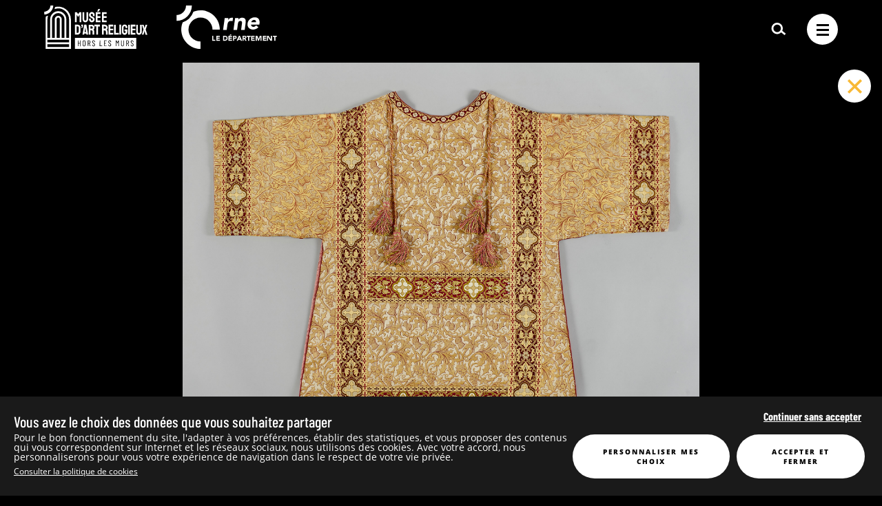

--- FILE ---
content_type: text/html; charset=utf-8
request_url: https://musee-art-religieux.orne.fr/artworks/dalmatique-4
body_size: 11573
content:
<!DOCTYPE html><html lang="fr"><head><meta charSet="utf-8"/><link rel="apple-touch-icon" sizes="180x180" href="/favicon/apple-touch-icon.png"/><link rel="icon" type="image/png" sizes="32x32" href="/favicon/favicon-32x32.png"/><link rel="icon" type="image/png" sizes="16x16" href="/favicon/favicon-16x16.png"/><link rel="preconnect" href="https://fonts.gstatic.com"/><link rel="manifest" href="/favicon/site.webmanifest"/><link rel="mask-icon" href="/favicon/safari-pinned-tab.svg" color="#e35205"/><link rel="shortcut icon" href="/favicon/favicon.ico"/><meta name="msapplication-TileColor" content="#da532c"/><meta name="viewport" content="width=device-width, initial-scale=1"/><meta name="msapplication-config" content="/favicon/browserconfig.xml"/><meta name="theme-color" content="#ffffff"/><meta property="og:type" content="website"/><meta property="og:image:type" content="image/png"/><meta property="og:locale" content="fr"/><meta property="og:site_name" content="Musée d&#x27;Art religieux - Conseil départemental de l&#x27;Orne"/><title>DALMATIQUE | Musée d&#x27;Art religieux - Conseil départemental de l&#x27;Orne</title><meta name="robots" content="index,follow"/><meta name="googlebot" content="index,follow"/><meta name="description" content="Découvrez la visualisation 3D de cette oeuvre de nature textile dont le materiau principal est la soie abordant le grand thème des fleurs, elle nous renvoie à la période contemporaine."/><meta property="og:title" content="DALMATIQUE | Musée d&#x27;Art religieux - Conseil départemental de l&#x27;Orne"/><meta property="og:description" content="Découvrez la visualisation 3D de cette oeuvre de nature textile dont le materiau principal est la soie abordant le grand thème des fleurs, elle nous renvoie à la période contemporaine."/><meta property="og:image" content="/sites/default/files/2023-01/998.70.1.1.png"/><meta name="next-head-count" content="23"/><link rel="preload" href="/_next/static/css/b0e96bb9bf7823e1.css" as="style"/><link rel="stylesheet" href="/_next/static/css/b0e96bb9bf7823e1.css" data-n-g=""/><link rel="preload" href="/_next/static/css/808b6a4675527bbf.css" as="style"/><link rel="stylesheet" href="/_next/static/css/808b6a4675527bbf.css" data-n-p=""/><link rel="preload" href="/_next/static/css/6fe1bb096a60b57f.css" as="style"/><link rel="stylesheet" href="/_next/static/css/6fe1bb096a60b57f.css" data-n-p=""/><noscript data-n-css=""></noscript><script defer="" nomodule="" src="/_next/static/chunks/polyfills-5cd94c89d3acac5f.js"></script><script src="/_next/static/chunks/webpack-70b09ccba1bbda6a.js" defer=""></script><script src="/_next/static/chunks/framework-8957c350a55da097.js" defer=""></script><script src="/_next/static/chunks/main-195b3428ba8af788.js" defer=""></script><script src="/_next/static/chunks/pages/_app-3e83594cb097f71c.js" defer=""></script><script src="/_next/static/chunks/0b7b90cd-9aa4aab2b24cb416.js" defer=""></script><script src="/_next/static/chunks/101-3c4454945c6493b0.js" defer=""></script><script src="/_next/static/chunks/557-f0958a15ac2b579f.js" defer=""></script><script src="/_next/static/chunks/223-dcb028e1a275df91.js" defer=""></script><script src="/_next/static/chunks/pages/artworks/%5B...slug%5D-3545484737a366a9.js" defer=""></script><script src="/_next/static/E87Q1aGjemsnpDf2ctDDj/_buildManifest.js" defer=""></script><script src="/_next/static/E87Q1aGjemsnpDf2ctDDj/_ssgManifest.js" defer=""></script><script src="/_next/static/E87Q1aGjemsnpDf2ctDDj/_middlewareManifest.js" defer=""></script></head><body><div id="__next" data-reactroot=""><header role="banner" class="GlobalHeader_header__XYD2b "><div class="GlobalHeader_headerContent__Vw33F container"><div class="GlobalHeader_logos__coqcY"><a title="Retour à la page d&#x27;accueil" class="GlobalHeader_logo__0rqmg" href="/"><span style="box-sizing:border-box;display:inline-block;overflow:hidden;width:initial;height:initial;background:none;opacity:1;border:0;margin:0;padding:0;position:relative;max-width:100%"><span style="box-sizing:border-box;display:block;width:initial;height:initial;background:none;opacity:1;border:0;margin:0;padding:0;max-width:100%"><img style="display:block;max-width:100%;width:initial;height:initial;background:none;opacity:1;border:0;margin:0;padding:0" alt="" aria-hidden="true" src="data:image/svg+xml,%3csvg xmlns=%27http://www.w3.org/2000/svg%27 version=%271.1%27 width=%27150%27 height=%2763%27/%3e"/></span><img src="[data-uri]" decoding="async" data-nimg="intrinsic" style="position:absolute;top:0;left:0;bottom:0;right:0;box-sizing:border-box;padding:0;border:none;margin:auto;display:block;width:0;height:0;min-width:100%;max-width:100%;min-height:100%;max-height:100%"/><noscript><img srcSet="/_next/image?url=%2Fimg%2FlogoCD61.svg&amp;w=256&amp;q=75 1x, /_next/image?url=%2Fimg%2FlogoCD61.svg&amp;w=384&amp;q=75 2x" src="/_next/image?url=%2Fimg%2FlogoCD61.svg&amp;w=384&amp;q=75" decoding="async" data-nimg="intrinsic" style="position:absolute;top:0;left:0;bottom:0;right:0;box-sizing:border-box;padding:0;border:none;margin:auto;display:block;width:0;height:0;min-width:100%;max-width:100%;min-height:100%;max-height:100%" loading="lazy"/></noscript></span></a><a href="https://www.orne.fr/" target="_blank" title="Lien vers le site du département de l&#x27;Orne" rel="noreferrer"><span style="box-sizing:border-box;display:inline-block;overflow:hidden;width:initial;height:initial;background:none;opacity:1;border:0;margin:0;padding:0;position:relative;max-width:100%"><span style="box-sizing:border-box;display:block;width:initial;height:initial;background:none;opacity:1;border:0;margin:0;padding:0;max-width:100%"><img style="display:block;max-width:100%;width:initial;height:initial;background:none;opacity:1;border:0;margin:0;padding:0" alt="" aria-hidden="true" src="data:image/svg+xml,%3csvg xmlns=%27http://www.w3.org/2000/svg%27 version=%271.1%27 width=%27150%27 height=%2763%27/%3e"/></span><img src="[data-uri]" decoding="async" data-nimg="intrinsic" style="position:absolute;top:0;left:0;bottom:0;right:0;box-sizing:border-box;padding:0;border:none;margin:auto;display:block;width:0;height:0;min-width:100%;max-width:100%;min-height:100%;max-height:100%"/><noscript><img srcSet="/_next/image?url=%2Fimg%2FlogoOrne.svg&amp;w=256&amp;q=75 1x, /_next/image?url=%2Fimg%2FlogoOrne.svg&amp;w=384&amp;q=75 2x" src="/_next/image?url=%2Fimg%2FlogoOrne.svg&amp;w=384&amp;q=75" decoding="async" data-nimg="intrinsic" style="position:absolute;top:0;left:0;bottom:0;right:0;box-sizing:border-box;padding:0;border:none;margin:auto;display:block;width:0;height:0;min-width:100%;max-width:100%;min-height:100%;max-height:100%" loading="lazy"/></noscript></span></a></div><div class="GlobalHeader_container__niqx6"><a title="Rechercher" class="GlobalHeader_search__lm1CT" href="/search"><img src="/icons/ico_search.svg" alt="" class="GlobalHeader_icon__DZjg2" height="18" width="22"/><img src="/icons/ico-search-color.svg" alt="" class="GlobalHeader_iconHover__RCaZA" height="18" width="22"/></a><button type="button" id="menuToggle" class="GlobalHeader_menuToggle__qHnhl"><span class="GlobalHeader_menuToggleBar__xAgwJ GlobalHeader_menuToggleBarTop__wbnSN"></span><span class="GlobalHeader_menuToggleBar__xAgwJ GlobalHeader_menuToggleBarMiddle__5mJcG"></span><span class="GlobalHeader_menuToggleBar__xAgwJ GlobalHeader_menuToggleBarBottom__PCRCt"></span></button></div></div></header><div style="overflow:hidden"><div class="container"><article class="artworks_containerArtwork__lp8nl"><div class="artworks_viewerPlaceholder__Y9vlf"><div class="artworks_loader__M7bir"></div></div><button type="button" class="CloseBtn_closeBtn__zsbb9 CloseBtn_circled__AAAu8 CloseBtn_foldOnClose__4vBse" tabindex="0"><img alt="" src="/icons/close-media.svg" class="CloseBtn_icon__15bxQ" height="21" width="21"/><img alt="" src="/icons/close-media_hover.svg" class="CloseBtn_iconHover__dCj50" height="21" width="21"/><span class="CloseBtn_closeTxt__Hw0cF">Fermer</span></button><div class="artworks_wrapperContentArtwork__XIRzq container"><div class="artworks_wrapperHeaderArtwork__TH6_T"><div class="TagPanel_tags__MfzXA"></div><div class="ShareBtn_shareBtnWrapper__sxCaE"><div class="ShareBtn_shareBtn__aMPJB"><button type="button" aria-label="Partage sur les réseaux sociaux" tabindex="0"><svg id="Ico" xmlns="http://www.w3.org/2000/svg" viewBox="0 0 20.84 20.85" class=""><path id="share" class="cls-1" d="M20.86,16.76a4.09,4.09,0,0,0-7-2.9.36.36,0,0,1-.43.06l-5.1-2.55a.37.37,0,0,1-.2-.38,4.2,4.2,0,0,0,0-1.12.37.37,0,0,1,.2-.38l5.1-2.55a.38.38,0,0,1,.43.07,4.08,4.08,0,1,0-1.2-2.46.37.37,0,0,1-.2.38L7.33,7.51a.36.36,0,0,1-.42-.06,4.1,4.1,0,1,0,0,6,.36.36,0,0,1,.42-.06L12.49,16a.37.37,0,0,1,.2.38,4.1,4.1,0,0,0,8.15.9V16.8Z" transform="translate(-0.02 -0.01)"></path></svg></button></div><div class="ShareBtn_shareBtnBlock__U4nMZ "></div></div></div><div><h1 class=" CustomText_size-50__l3Y0v CustomText_font-title-bold__yi7nG CustomText_color-white___Jfa8 CustomText_letterSpacing-2__T5tGc CustomText_align-center__bELdG ">DALMATIQUE</h1><div class=" CustomText_color-white___Jfa8 CustomText_align-center__bELdG ParagraphText_content__pDek5 col-6"><ul><li><a href="#glossary">Dalmatique</a></li><li>Soie façonnée <a href="#glossary">blanche</a> et&nbsp;or</li><li>H. 107 cm ; L. 137 cm</li><li>19<sup>e</sup>&nbsp;siècle</li><li>Inv. 998.70.1.1</li><li>© CD 61 / Digitage&nbsp;</li></ul><p>De style <a href="#glossary">néogothique</a>, cette dalmatique est inspirée de&nbsp;modèles du&nbsp;13<sup>e</sup>&nbsp;siècle. Le&nbsp;tissu de&nbsp;fond offre un&nbsp;décor de&nbsp;chardons, symbole de&nbsp;la&nbsp;douleur du&nbsp;Christ et&nbsp;de&nbsp;la&nbsp;Vierge, et&nbsp;de&nbsp;<a href="#glossary">pampres</a> entrelacés. Les&nbsp;galons qui&nbsp;structurent la&nbsp;composition, en&nbsp;soie rouge façonnée, s’ornent de&nbsp;croix dans&nbsp;des&nbsp;<a href="#glossary">quadrilobes</a> alternant avec&nbsp;des&nbsp;<a href="#glossary">fleurs&nbsp;de&nbsp;lys</a>.</p></div><div id="glossary"><h2 class=" CustomText_size-22__7XpLx CustomText_font-title-bold__yi7nG CustomText_color-white___Jfa8 CustomText_letterSpacing-2__T5tGc CustomText_align-left__vSRaQ CustomText_uppercase__T8lRC col-7 Glossary_title__YfArh">Le lexique</h2><div class="Glossary_wrapper__NAJCf"><h3 class=" CustomText_size-16__kCvn6 CustomText_font-content-extraBold__GtkOM CustomText_color-secondary___kYky CustomText_align-left__vSRaQ col-7 Glossary_wordTitle__FjGLW">Dalmatique</h3><p class=" CustomText_color-white___Jfa8 CustomText_align-left__vSRaQ col-7">Tunique à manches courtes, ouverte sur les côtés, portée par les diacres.</p></div><div class="Glossary_wrapper__NAJCf"><h3 class=" CustomText_size-16__kCvn6 CustomText_font-content-extraBold__GtkOM CustomText_color-secondary___kYky CustomText_align-left__vSRaQ col-7 Glossary_wordTitle__FjGLW">Blanc</h3><p class=" CustomText_color-white___Jfa8 CustomText_align-left__vSRaQ col-7">Couleur utilisée au temps de Noël et de Pâques. Symbole de pureté, c’est aussi la couleur de la résurrection.</p></div><div class="Glossary_wrapper__NAJCf"><h3 class=" CustomText_size-16__kCvn6 CustomText_font-content-extraBold__GtkOM CustomText_color-secondary___kYky CustomText_align-left__vSRaQ col-7 Glossary_wordTitle__FjGLW">Néogothique</h3><p class=" CustomText_color-white___Jfa8 CustomText_align-left__vSRaQ col-7">Courant artistique qui, au 19e siècle, s’inspire de l’art des 13e et 14e siècles caractérisé par l’arc brisé.</p></div><div class="Glossary_wrapper__NAJCf"><h3 class=" CustomText_size-16__kCvn6 CustomText_font-content-extraBold__GtkOM CustomText_color-secondary___kYky CustomText_align-left__vSRaQ col-7 Glossary_wordTitle__FjGLW">Pampre</h3><p class=" CustomText_color-white___Jfa8 CustomText_align-left__vSRaQ col-7">Tige de vigne portant ses feuilles, ses vrilles et, souvent, ses grappes de raisin, symbole du vin transformé en sang du Christ pendant la messe.</p></div><div class="Glossary_wrapper__NAJCf"><h3 class=" CustomText_size-16__kCvn6 CustomText_font-content-extraBold__GtkOM CustomText_color-secondary___kYky CustomText_align-left__vSRaQ col-7 Glossary_wordTitle__FjGLW">Quadrilobe</h3><p class=" CustomText_color-white___Jfa8 CustomText_align-left__vSRaQ col-7">Figure formée de quatre arcs de cercle.</p></div><div class="Glossary_wrapper__NAJCf"><h3 class=" CustomText_size-16__kCvn6 CustomText_font-content-extraBold__GtkOM CustomText_color-secondary___kYky CustomText_align-left__vSRaQ col-7 Glossary_wordTitle__FjGLW">Fleur de lys</h3><p class=" CustomText_color-white___Jfa8 CustomText_align-left__vSRaQ col-7">Symbole de pureté ; emblème de la royauté.</p></div></div></div></div></article></div></div></div><script id="__NEXT_DATA__" type="application/json">{"props":{"pageProps":{"key":"b1ae6110-9222-4978-81dd-d60248aff491","data":{"type":"node--artwork","id":"b1ae6110-9222-4978-81dd-d60248aff491","drupal_internal__nid":1450,"drupal_internal__vid":5372,"langcode":"fr","revision_timestamp":"2026-01-08T16:22:39+00:00","status":true,"title":"DALMATIQUE","created":"2023-01-24T17:48:44+00:00","changed":"2026-01-08T16:22:39+00:00","promote":false,"sticky":false,"default_langcode":true,"revision_translation_affected":true,"path":{"alias":"/artworks/dalmatique-4","pid":1104,"langcode":"fr"},"content_translation_source":"und","content_translation_outdated":false,"field_celebration_weight":0,"field_description":{"value":"\u003cul\u003e\u003cli\u003e\u003ca href=\"#glossary\"\u003eDalmatique\u003c/a\u003e\u003c/li\u003e\u003cli\u003eSoie façonnée \u003ca href=\"#glossary\"\u003eblanche\u003c/a\u003e et\u0026nbsp;or\u003c/li\u003e\u003cli\u003eH. 107 cm ; L. 137 cm\u003c/li\u003e\u003cli\u003e19\u003csup\u003ee\u003c/sup\u003e\u0026nbsp;siècle\u003c/li\u003e\u003cli\u003eInv. 998.70.1.1\u003c/li\u003e\u003cli\u003e© CD 61 / Digitage\u0026nbsp;\u003c/li\u003e\u003c/ul\u003e\u003cp\u003eDe style \u003ca href=\"#glossary\"\u003enéogothique\u003c/a\u003e, cette dalmatique est inspirée de\u0026nbsp;modèles du\u0026nbsp;13\u003csup\u003ee\u003c/sup\u003e\u0026nbsp;siècle. Le\u0026nbsp;tissu de\u0026nbsp;fond offre un\u0026nbsp;décor de\u0026nbsp;chardons, symbole de\u0026nbsp;la\u0026nbsp;douleur du\u0026nbsp;Christ et\u0026nbsp;de\u0026nbsp;la\u0026nbsp;Vierge, et\u0026nbsp;de\u0026nbsp;\u003ca href=\"#glossary\"\u003epampres\u003c/a\u003e entrelacés. Les\u0026nbsp;galons qui\u0026nbsp;structurent la\u0026nbsp;composition, en\u0026nbsp;soie rouge façonnée, s’ornent de\u0026nbsp;croix dans\u0026nbsp;des\u0026nbsp;\u003ca href=\"#glossary\"\u003equadrilobes\u003c/a\u003e alternant avec\u0026nbsp;des\u0026nbsp;\u003ca href=\"#glossary\"\u003efleurs\u0026nbsp;de\u0026nbsp;lys\u003c/a\u003e.\u003c/p\u003e","format":"html_lexique","processed":"\u003cul\u003e\u003cli\u003e\u003ca href=\"#glossary\"\u003eDalmatique\u003c/a\u003e\u003c/li\u003e\u003cli\u003eSoie façonnée \u003ca href=\"#glossary\"\u003eblanche\u003c/a\u003e et\u0026nbsp;or\u003c/li\u003e\u003cli\u003eH. 107 cm ; L. 137 cm\u003c/li\u003e\u003cli\u003e19\u003csup\u003ee\u003c/sup\u003e\u0026nbsp;siècle\u003c/li\u003e\u003cli\u003eInv. 998.70.1.1\u003c/li\u003e\u003cli\u003e© CD 61 / Digitage\u0026nbsp;\u003c/li\u003e\u003c/ul\u003e\u003cp\u003eDe style \u003ca href=\"#glossary\"\u003enéogothique\u003c/a\u003e, cette dalmatique est inspirée de\u0026nbsp;modèles du\u0026nbsp;13\u003csup\u003ee\u003c/sup\u003e\u0026nbsp;siècle. Le\u0026nbsp;tissu de\u0026nbsp;fond offre un\u0026nbsp;décor de\u0026nbsp;chardons, symbole de\u0026nbsp;la\u0026nbsp;douleur du\u0026nbsp;Christ et\u0026nbsp;de\u0026nbsp;la\u0026nbsp;Vierge, et\u0026nbsp;de\u0026nbsp;\u003ca href=\"#glossary\"\u003epampres\u003c/a\u003e entrelacés. Les\u0026nbsp;galons qui\u0026nbsp;structurent la\u0026nbsp;composition, en\u0026nbsp;soie rouge façonnée, s’ornent de\u0026nbsp;croix dans\u0026nbsp;des\u0026nbsp;\u003ca href=\"#glossary\"\u003equadrilobes\u003c/a\u003e alternant avec\u0026nbsp;des\u0026nbsp;\u003ca href=\"#glossary\"\u003efleurs\u0026nbsp;de\u0026nbsp;lys\u003c/a\u003e.\u003c/p\u003e"},"field_map_pos":null,"field_temporary_weight":0,"field_timeline_weight":0,"links":{"self":{"href":"https://bo-musee-art-religieux.orne.fr/fr/jsonapi/node/artwork/b1ae6110-9222-4978-81dd-d60248aff491?resourceVersion=id%3A5372"}},"node_type":{"type":"node_type--node_type","id":"6419c4c2-3bb0-4dc2-9999-52f9dc878d08","resourceIdObjMeta":{"drupal_internal__target_id":"artwork"}},"revision_uid":{"type":"user--user","id":"96ecbb00-c909-480b-a2e9-963809e52a9c","display_name":"webmaster","links":{"self":{"href":"https://bo-musee-art-religieux.orne.fr/fr/jsonapi/user/user/96ecbb00-c909-480b-a2e9-963809e52a9c"}},"resourceIdObjMeta":{"drupal_internal__target_id":48}},"uid":{"type":"user--user","id":"96ecbb00-c909-480b-a2e9-963809e52a9c","display_name":"webmaster","links":{"self":{"href":"https://bo-musee-art-religieux.orne.fr/fr/jsonapi/user/user/96ecbb00-c909-480b-a2e9-963809e52a9c"}},"resourceIdObjMeta":{"drupal_internal__target_id":48}},"field_artwork_route":[{"type":"taxonomy_term--timeline","id":"b54e59bf-9b74-4c06-b88a-695a922e34a0","resourceIdObjMeta":{"drupal_internal__target_id":36}}],"field_artwork_type":{"type":"taxonomy_term--artwork_types","id":"e9267671-c243-4755-9311-082018411100","drupal_internal__tid":15,"drupal_internal__revision_id":15,"langcode":"fr","revision_created":"2021-07-15T10:15:36+00:00","status":true,"name":"Textile","description":null,"weight":5,"changed":"2023-10-06T07:58:44+00:00","default_langcode":true,"revision_translation_affected":true,"path":{"alias":null,"pid":null,"langcode":"fr"},"content_translation_source":"und","content_translation_outdated":false,"content_translation_created":"2021-07-15T10:15:36+00:00","links":{"self":{"href":"https://bo-musee-art-religieux.orne.fr/fr/jsonapi/taxonomy_term/artwork_types/e9267671-c243-4755-9311-082018411100?resourceVersion=id%3A15"}},"resourceIdObjMeta":{"drupal_internal__target_id":15},"vid":{"type":"taxonomy_vocabulary--taxonomy_vocabulary","id":"43198cec-4bea-44e7-8d7e-7e2626755689","resourceIdObjMeta":{"drupal_internal__target_id":"artwork_types"}},"revision_user":null,"parent":[{"type":"taxonomy_term--artwork_types","id":"virtual","resourceIdObjMeta":{"links":{"help":{"href":"https://www.drupal.org/docs/8/modules/json-api/core-concepts#virtual","meta":{"about":"Usage and meaning of the 'virtual' resource identifier."}}}}}],"content_translation_uid":{"type":"user--user","id":"4357c7d2-bd43-4ee0-b13b-6195093b930e","resourceIdObjMeta":{"drupal_internal__target_id":1}},"field_icon":{"type":"media--icon","id":"6d91d927-5d47-49db-9515-3a24dfe02830","drupal_internal__mid":12,"drupal_internal__vid":12,"langcode":"fr","revision_created":"2021-07-15T10:15:47+00:00","status":true,"name":"ico-textile.svg","created":"2021-07-15T10:15:41+00:00","changed":"2021-07-15T10:15:41+00:00","default_langcode":true,"revision_translation_affected":true,"path":{"alias":null,"pid":null,"langcode":"fr"},"content_translation_source":"und","content_translation_outdated":false,"links":{"self":{"href":"https://bo-musee-art-religieux.orne.fr/fr/jsonapi/media/icon/6d91d927-5d47-49db-9515-3a24dfe02830?resourceVersion=id%3A12"}},"resourceIdObjMeta":{"drupal_internal__target_id":12},"bundle":{"type":"media_type--media_type","id":"90514514-6df6-4986-9fee-f236d5e159d7","resourceIdObjMeta":{"drupal_internal__target_id":"icon"}},"revision_user":null,"uid":{"type":"user--user","id":"4357c7d2-bd43-4ee0-b13b-6195093b930e","resourceIdObjMeta":{"drupal_internal__target_id":1}},"thumbnail":{"type":"file--file","id":"d7818854-b3c3-48cd-b7c8-1c5c4e7a8b03","uri":{"value":"public://2021-07/ico-textile.svg","url":"/sites/default/files/2021-07/ico-textile.svg"},"links":{"self":{"href":"https://bo-musee-art-religieux.orne.fr/fr/jsonapi/file/file/d7818854-b3c3-48cd-b7c8-1c5c4e7a8b03"}},"resourceIdObjMeta":{"alt":"Textile","title":null,"width":null,"height":null,"drupal_internal__target_id":24}},"field_media_image":{"type":"file--file","id":"d7818854-b3c3-48cd-b7c8-1c5c4e7a8b03","uri":{"value":"public://2021-07/ico-textile.svg","url":"/sites/default/files/2021-07/ico-textile.svg"},"links":{"self":{"href":"https://bo-musee-art-religieux.orne.fr/fr/jsonapi/file/file/d7818854-b3c3-48cd-b7c8-1c5c4e7a8b03"}},"resourceIdObjMeta":{"alt":"Textile","title":"","width":64,"height":64,"drupal_internal__target_id":24}},"relationshipNames":["bundle","revision_user","uid","thumbnail","field_media_image"]},"relationshipNames":["vid","revision_user","parent","content_translation_uid","field_icon"]},"field_celebration":null,"field_diaporama":[],"field_field_temp_expo":null,"field_glbfile":{"type":"media--glbfile","id":"a7cf3b9d-ae70-4c19-906d-9368c589c6cf","drupal_internal__mid":2632,"drupal_internal__vid":3702,"langcode":"fr","revision_created":"2023-01-19T14:30:10+00:00","status":true,"name":"998.70.1.1.glb","created":"2023-01-19T14:29:41+00:00","changed":"2023-01-19T14:30:10+00:00","default_langcode":true,"revision_translation_affected":true,"path":{"alias":null,"pid":null,"langcode":"fr"},"content_translation_source":"und","content_translation_outdated":false,"field_is_unlit":false,"links":{"self":{"href":"https://bo-musee-art-religieux.orne.fr/fr/jsonapi/media/glbfile/a7cf3b9d-ae70-4c19-906d-9368c589c6cf?resourceVersion=id%3A3702"}},"resourceIdObjMeta":{"drupal_internal__target_id":2632},"bundle":{"type":"media_type--media_type","id":"fa8875fd-2ebb-4bd1-a65b-aa560bc36db6","resourceIdObjMeta":{"drupal_internal__target_id":"glbfile"}},"revision_user":null,"uid":{"type":"user--user","id":"96ecbb00-c909-480b-a2e9-963809e52a9c","display_name":"webmaster","links":{"self":{"href":"https://bo-musee-art-religieux.orne.fr/fr/jsonapi/user/user/96ecbb00-c909-480b-a2e9-963809e52a9c"}},"resourceIdObjMeta":{"drupal_internal__target_id":48}},"thumbnail":{"type":"file--file","id":"688e16d3-7d2f-4ce2-8dd1-fbac6f0ce649","resourceIdObjMeta":{"alt":"","title":null,"width":180,"height":180,"drupal_internal__target_id":7}},"field_media_file":{"type":"file--file","id":"b7f7f1d9-9828-4de3-b92c-cdfc0eb73a93","uri":{"value":"public://2023-01/998.70.1.1.glb","url":"/sites/default/files/2023-01/998.70.1.1.glb"},"links":{"self":{"href":"https://bo-musee-art-religieux.orne.fr/fr/jsonapi/file/file/b7f7f1d9-9828-4de3-b92c-cdfc0eb73a93"}},"resourceIdObjMeta":{"display":true,"description":"","drupal_internal__target_id":2872}},"relationshipNames":["bundle","revision_user","uid","thumbnail","field_media_file"]},"field_glossary":[{"type":"paragraph--module_lexique","id":"0c7d0ca4-58c4-4928-9805-6094b2e7b48f","drupal_internal__id":3074,"drupal_internal__revision_id":14203,"langcode":"fr","status":true,"created":"2023-01-24T17:51:44+00:00","parent_id":"1450","parent_type":"node","parent_field_name":"field_glossary","behavior_settings":[],"default_langcode":true,"revision_translation_affected":null,"content_translation_source":"und","content_translation_outdated":false,"content_translation_changed":"2023-01-24T17:52:26+00:00","links":{"self":{"href":"https://bo-musee-art-religieux.orne.fr/fr/jsonapi/paragraph/module_lexique/0c7d0ca4-58c4-4928-9805-6094b2e7b48f?resourceVersion=id%3A14203"}},"resourceIdObjMeta":{"target_revision_id":14203,"drupal_internal__target_id":3074},"paragraph_type":{"type":"paragraphs_type--paragraphs_type","id":"01cfa686-fa6f-4d98-ad65-70f08adea67c","resourceIdObjMeta":{"drupal_internal__target_id":"module_lexique"}},"field_word":{"type":"node--glossary","id":"e996c54b-c48c-4bc1-a320-70eafe8757dc","drupal_internal__nid":206,"drupal_internal__vid":3463,"langcode":"fr","revision_timestamp":"2023-02-21T08:50:16+00:00","status":true,"title":"Dalmatique","created":"2022-10-14T14:41:03+00:00","changed":"2023-02-21T08:50:16+00:00","promote":false,"sticky":false,"default_langcode":true,"revision_translation_affected":null,"path":{"alias":null,"pid":null,"langcode":"fr"},"content_translation_source":"und","content_translation_outdated":false,"field_definition":"Tunique à manches courtes, ouverte sur les côtés, portée par les diacres.","links":{"self":{"href":"https://bo-musee-art-religieux.orne.fr/fr/jsonapi/node/glossary/e996c54b-c48c-4bc1-a320-70eafe8757dc?resourceVersion=id%3A3463"}},"resourceIdObjMeta":{"drupal_internal__target_id":206},"node_type":{"type":"node_type--node_type","id":"bb6d8850-8905-490e-af94-76d00a065cd4","resourceIdObjMeta":{"drupal_internal__target_id":"glossary"}},"revision_uid":{"type":"user--user","id":"96ecbb00-c909-480b-a2e9-963809e52a9c","display_name":"webmaster","links":{"self":{"href":"https://bo-musee-art-religieux.orne.fr/fr/jsonapi/user/user/96ecbb00-c909-480b-a2e9-963809e52a9c"}},"resourceIdObjMeta":{"drupal_internal__target_id":48}},"uid":{"type":"user--user","id":"96ecbb00-c909-480b-a2e9-963809e52a9c","display_name":"webmaster","links":{"self":{"href":"https://bo-musee-art-religieux.orne.fr/fr/jsonapi/user/user/96ecbb00-c909-480b-a2e9-963809e52a9c"}},"resourceIdObjMeta":{"drupal_internal__target_id":48}},"relationshipNames":["node_type","revision_uid","uid"]},"relationshipNames":["paragraph_type","field_word"]},{"type":"paragraph--module_lexique","id":"76d2f1db-3399-4915-baea-ce205fe91ba5","drupal_internal__id":3076,"drupal_internal__revision_id":14204,"langcode":"fr","status":true,"created":"2023-01-24T17:51:51+00:00","parent_id":"1450","parent_type":"node","parent_field_name":"field_glossary","behavior_settings":[],"default_langcode":true,"revision_translation_affected":null,"content_translation_source":"und","content_translation_outdated":false,"content_translation_changed":"2023-01-24T17:52:26+00:00","links":{"self":{"href":"https://bo-musee-art-religieux.orne.fr/fr/jsonapi/paragraph/module_lexique/76d2f1db-3399-4915-baea-ce205fe91ba5?resourceVersion=id%3A14204"}},"resourceIdObjMeta":{"target_revision_id":14204,"drupal_internal__target_id":3076},"paragraph_type":{"type":"paragraphs_type--paragraphs_type","id":"01cfa686-fa6f-4d98-ad65-70f08adea67c","resourceIdObjMeta":{"drupal_internal__target_id":"module_lexique"}},"field_word":{"type":"node--glossary","id":"476b890f-5135-497b-b10d-e714e9e7c833","drupal_internal__nid":130,"drupal_internal__vid":3422,"langcode":"fr","revision_timestamp":"2023-02-20T16:02:42+00:00","status":true,"title":"Blanc","created":"2022-10-14T12:58:37+00:00","changed":"2023-02-20T16:02:42+00:00","promote":false,"sticky":false,"default_langcode":true,"revision_translation_affected":null,"path":{"alias":null,"pid":null,"langcode":"fr"},"content_translation_source":"und","content_translation_outdated":false,"field_definition":"Couleur utilisée au temps de Noël et de Pâques. Symbole de pureté, c’est aussi la couleur de la résurrection.","links":{"self":{"href":"https://bo-musee-art-religieux.orne.fr/fr/jsonapi/node/glossary/476b890f-5135-497b-b10d-e714e9e7c833?resourceVersion=id%3A3422"}},"resourceIdObjMeta":{"drupal_internal__target_id":130},"node_type":{"type":"node_type--node_type","id":"bb6d8850-8905-490e-af94-76d00a065cd4","resourceIdObjMeta":{"drupal_internal__target_id":"glossary"}},"revision_uid":{"type":"user--user","id":"96ecbb00-c909-480b-a2e9-963809e52a9c","display_name":"webmaster","links":{"self":{"href":"https://bo-musee-art-religieux.orne.fr/fr/jsonapi/user/user/96ecbb00-c909-480b-a2e9-963809e52a9c"}},"resourceIdObjMeta":{"drupal_internal__target_id":48}},"uid":{"type":"user--user","id":"96ecbb00-c909-480b-a2e9-963809e52a9c","display_name":"webmaster","links":{"self":{"href":"https://bo-musee-art-religieux.orne.fr/fr/jsonapi/user/user/96ecbb00-c909-480b-a2e9-963809e52a9c"}},"resourceIdObjMeta":{"drupal_internal__target_id":48}},"relationshipNames":["node_type","revision_uid","uid"]},"relationshipNames":["paragraph_type","field_word"]},{"type":"paragraph--module_lexique","id":"9d86b017-d322-4b8f-a3c5-20a3ba831f5f","drupal_internal__id":3078,"drupal_internal__revision_id":14205,"langcode":"fr","status":true,"created":"2023-01-24T17:51:57+00:00","parent_id":"1450","parent_type":"node","parent_field_name":"field_glossary","behavior_settings":[],"default_langcode":true,"revision_translation_affected":null,"content_translation_source":"und","content_translation_outdated":false,"content_translation_changed":"2023-01-24T17:52:26+00:00","links":{"self":{"href":"https://bo-musee-art-religieux.orne.fr/fr/jsonapi/paragraph/module_lexique/9d86b017-d322-4b8f-a3c5-20a3ba831f5f?resourceVersion=id%3A14205"}},"resourceIdObjMeta":{"target_revision_id":14205,"drupal_internal__target_id":3078},"paragraph_type":{"type":"paragraphs_type--paragraphs_type","id":"01cfa686-fa6f-4d98-ad65-70f08adea67c","resourceIdObjMeta":{"drupal_internal__target_id":"module_lexique"}},"field_word":{"type":"node--glossary","id":"429898bf-7e4c-4fb7-a9a7-8cb2c980f213","drupal_internal__nid":370,"drupal_internal__vid":3548,"langcode":"fr","revision_timestamp":"2023-02-22T14:58:46+00:00","status":true,"title":"Néogothique","created":"2022-10-14T15:24:35+00:00","changed":"2023-02-22T14:58:46+00:00","promote":false,"sticky":false,"default_langcode":true,"revision_translation_affected":null,"path":{"alias":null,"pid":null,"langcode":"fr"},"content_translation_source":"und","content_translation_outdated":false,"field_definition":"Courant artistique qui, au 19e siècle, s’inspire de l’art des 13e et 14e siècles caractérisé par l’arc brisé.","links":{"self":{"href":"https://bo-musee-art-religieux.orne.fr/fr/jsonapi/node/glossary/429898bf-7e4c-4fb7-a9a7-8cb2c980f213?resourceVersion=id%3A3548"}},"resourceIdObjMeta":{"drupal_internal__target_id":370},"node_type":{"type":"node_type--node_type","id":"bb6d8850-8905-490e-af94-76d00a065cd4","resourceIdObjMeta":{"drupal_internal__target_id":"glossary"}},"revision_uid":{"type":"user--user","id":"96ecbb00-c909-480b-a2e9-963809e52a9c","display_name":"webmaster","links":{"self":{"href":"https://bo-musee-art-religieux.orne.fr/fr/jsonapi/user/user/96ecbb00-c909-480b-a2e9-963809e52a9c"}},"resourceIdObjMeta":{"drupal_internal__target_id":48}},"uid":{"type":"user--user","id":"96ecbb00-c909-480b-a2e9-963809e52a9c","display_name":"webmaster","links":{"self":{"href":"https://bo-musee-art-religieux.orne.fr/fr/jsonapi/user/user/96ecbb00-c909-480b-a2e9-963809e52a9c"}},"resourceIdObjMeta":{"drupal_internal__target_id":48}},"relationshipNames":["node_type","revision_uid","uid"]},"relationshipNames":["paragraph_type","field_word"]},{"type":"paragraph--module_lexique","id":"b5a63c13-e4c5-40c9-80ac-bfa71dbb2754","drupal_internal__id":3080,"drupal_internal__revision_id":14206,"langcode":"fr","status":true,"created":"2023-01-24T17:52:03+00:00","parent_id":"1450","parent_type":"node","parent_field_name":"field_glossary","behavior_settings":[],"default_langcode":true,"revision_translation_affected":null,"content_translation_source":"und","content_translation_outdated":false,"content_translation_changed":"2023-01-24T17:52:26+00:00","links":{"self":{"href":"https://bo-musee-art-religieux.orne.fr/fr/jsonapi/paragraph/module_lexique/b5a63c13-e4c5-40c9-80ac-bfa71dbb2754?resourceVersion=id%3A14206"}},"resourceIdObjMeta":{"target_revision_id":14206,"drupal_internal__target_id":3080},"paragraph_type":{"type":"paragraphs_type--paragraphs_type","id":"01cfa686-fa6f-4d98-ad65-70f08adea67c","resourceIdObjMeta":{"drupal_internal__target_id":"module_lexique"}},"field_word":{"type":"node--glossary","id":"58d983b1-41ba-4bf7-ba3c-fab949f13c5e","drupal_internal__nid":400,"drupal_internal__vid":3564,"langcode":"fr","revision_timestamp":"2023-02-22T15:34:03+00:00","status":true,"title":"Pampre","created":"2022-10-14T15:31:11+00:00","changed":"2023-02-22T15:34:03+00:00","promote":false,"sticky":false,"default_langcode":true,"revision_translation_affected":null,"path":{"alias":null,"pid":null,"langcode":"fr"},"content_translation_source":"und","content_translation_outdated":false,"field_definition":"Tige de vigne portant ses feuilles, ses vrilles et, souvent, ses grappes de raisin, symbole du vin transformé en sang du Christ pendant la messe.","links":{"self":{"href":"https://bo-musee-art-religieux.orne.fr/fr/jsonapi/node/glossary/58d983b1-41ba-4bf7-ba3c-fab949f13c5e?resourceVersion=id%3A3564"}},"resourceIdObjMeta":{"drupal_internal__target_id":400},"node_type":{"type":"node_type--node_type","id":"bb6d8850-8905-490e-af94-76d00a065cd4","resourceIdObjMeta":{"drupal_internal__target_id":"glossary"}},"revision_uid":{"type":"user--user","id":"96ecbb00-c909-480b-a2e9-963809e52a9c","display_name":"webmaster","links":{"self":{"href":"https://bo-musee-art-religieux.orne.fr/fr/jsonapi/user/user/96ecbb00-c909-480b-a2e9-963809e52a9c"}},"resourceIdObjMeta":{"drupal_internal__target_id":48}},"uid":{"type":"user--user","id":"96ecbb00-c909-480b-a2e9-963809e52a9c","display_name":"webmaster","links":{"self":{"href":"https://bo-musee-art-religieux.orne.fr/fr/jsonapi/user/user/96ecbb00-c909-480b-a2e9-963809e52a9c"}},"resourceIdObjMeta":{"drupal_internal__target_id":48}},"relationshipNames":["node_type","revision_uid","uid"]},"relationshipNames":["paragraph_type","field_word"]},{"type":"paragraph--module_lexique","id":"cf799467-d670-4d41-991a-567eb9395553","drupal_internal__id":3082,"drupal_internal__revision_id":14207,"langcode":"fr","status":true,"created":"2023-01-24T17:52:09+00:00","parent_id":"1450","parent_type":"node","parent_field_name":"field_glossary","behavior_settings":[],"default_langcode":true,"revision_translation_affected":null,"content_translation_source":"und","content_translation_outdated":false,"content_translation_changed":"2023-01-24T17:52:26+00:00","links":{"self":{"href":"https://bo-musee-art-religieux.orne.fr/fr/jsonapi/paragraph/module_lexique/cf799467-d670-4d41-991a-567eb9395553?resourceVersion=id%3A14207"}},"resourceIdObjMeta":{"target_revision_id":14207,"drupal_internal__target_id":3082},"paragraph_type":{"type":"paragraphs_type--paragraphs_type","id":"01cfa686-fa6f-4d98-ad65-70f08adea67c","resourceIdObjMeta":{"drupal_internal__target_id":"module_lexique"}},"field_word":{"type":"node--glossary","id":"46aff328-4479-42e2-bb24-37e09fa3926f","drupal_internal__nid":442,"drupal_internal__vid":3585,"langcode":"fr","revision_timestamp":"2023-02-22T15:51:34+00:00","status":true,"title":"Quadrilobe","created":"2022-10-14T15:42:01+00:00","changed":"2023-02-22T15:51:34+00:00","promote":false,"sticky":false,"default_langcode":true,"revision_translation_affected":null,"path":{"alias":null,"pid":null,"langcode":"fr"},"content_translation_source":"und","content_translation_outdated":false,"field_definition":"Figure formée de quatre arcs de cercle.","links":{"self":{"href":"https://bo-musee-art-religieux.orne.fr/fr/jsonapi/node/glossary/46aff328-4479-42e2-bb24-37e09fa3926f?resourceVersion=id%3A3585"}},"resourceIdObjMeta":{"drupal_internal__target_id":442},"node_type":{"type":"node_type--node_type","id":"bb6d8850-8905-490e-af94-76d00a065cd4","resourceIdObjMeta":{"drupal_internal__target_id":"glossary"}},"revision_uid":{"type":"user--user","id":"96ecbb00-c909-480b-a2e9-963809e52a9c","display_name":"webmaster","links":{"self":{"href":"https://bo-musee-art-religieux.orne.fr/fr/jsonapi/user/user/96ecbb00-c909-480b-a2e9-963809e52a9c"}},"resourceIdObjMeta":{"drupal_internal__target_id":48}},"uid":{"type":"user--user","id":"96ecbb00-c909-480b-a2e9-963809e52a9c","display_name":"webmaster","links":{"self":{"href":"https://bo-musee-art-religieux.orne.fr/fr/jsonapi/user/user/96ecbb00-c909-480b-a2e9-963809e52a9c"}},"resourceIdObjMeta":{"drupal_internal__target_id":48}},"relationshipNames":["node_type","revision_uid","uid"]},"relationshipNames":["paragraph_type","field_word"]},{"type":"paragraph--module_lexique","id":"1920ccad-89f5-4a58-82bd-8530e069c5a0","drupal_internal__id":3084,"drupal_internal__revision_id":14208,"langcode":"fr","status":true,"created":"2023-01-24T17:52:17+00:00","parent_id":"1450","parent_type":"node","parent_field_name":"field_glossary","behavior_settings":[],"default_langcode":true,"revision_translation_affected":null,"content_translation_source":"und","content_translation_outdated":false,"content_translation_changed":"2023-01-24T17:52:26+00:00","links":{"self":{"href":"https://bo-musee-art-religieux.orne.fr/fr/jsonapi/paragraph/module_lexique/1920ccad-89f5-4a58-82bd-8530e069c5a0?resourceVersion=id%3A14208"}},"resourceIdObjMeta":{"target_revision_id":14208,"drupal_internal__target_id":3084},"paragraph_type":{"type":"paragraphs_type--paragraphs_type","id":"01cfa686-fa6f-4d98-ad65-70f08adea67c","resourceIdObjMeta":{"drupal_internal__target_id":"module_lexique"}},"field_word":{"type":"node--glossary","id":"29065b57-7bab-437a-9463-79a6d475b286","drupal_internal__nid":258,"drupal_internal__vid":3490,"langcode":"fr","revision_timestamp":"2023-02-21T09:27:02+00:00","status":true,"title":"Fleur de lys","created":"2022-10-14T14:53:48+00:00","changed":"2023-02-21T09:27:02+00:00","promote":false,"sticky":false,"default_langcode":true,"revision_translation_affected":null,"path":{"alias":null,"pid":null,"langcode":"fr"},"content_translation_source":"und","content_translation_outdated":false,"field_definition":"Symbole de pureté ; emblème de la royauté.","links":{"self":{"href":"https://bo-musee-art-religieux.orne.fr/fr/jsonapi/node/glossary/29065b57-7bab-437a-9463-79a6d475b286?resourceVersion=id%3A3490"}},"resourceIdObjMeta":{"drupal_internal__target_id":258},"node_type":{"type":"node_type--node_type","id":"bb6d8850-8905-490e-af94-76d00a065cd4","resourceIdObjMeta":{"drupal_internal__target_id":"glossary"}},"revision_uid":{"type":"user--user","id":"96ecbb00-c909-480b-a2e9-963809e52a9c","display_name":"webmaster","links":{"self":{"href":"https://bo-musee-art-religieux.orne.fr/fr/jsonapi/user/user/96ecbb00-c909-480b-a2e9-963809e52a9c"}},"resourceIdObjMeta":{"drupal_internal__target_id":48}},"uid":{"type":"user--user","id":"96ecbb00-c909-480b-a2e9-963809e52a9c","display_name":"webmaster","links":{"self":{"href":"https://bo-musee-art-religieux.orne.fr/fr/jsonapi/user/user/96ecbb00-c909-480b-a2e9-963809e52a9c"}},"resourceIdObjMeta":{"drupal_internal__target_id":48}},"relationshipNames":["node_type","revision_uid","uid"]},"relationshipNames":["paragraph_type","field_word"]}],"field_image":null,"field_image_3d":{"type":"media--image","id":"08093d44-1fe2-4b03-9920-5b24e54cf336","drupal_internal__mid":3727,"drupal_internal__vid":4803,"langcode":"fr","revision_created":"2026-01-08T16:22:34+00:00","status":true,"name":"998.70.01.01.jpg","created":"2026-01-08T16:22:34+00:00","changed":"2026-01-08T16:22:34+00:00","default_langcode":true,"revision_translation_affected":true,"path":{"alias":null,"pid":null,"langcode":"fr"},"content_translation_source":"und","content_translation_outdated":false,"links":{"self":{"href":"https://bo-musee-art-religieux.orne.fr/fr/jsonapi/media/image/08093d44-1fe2-4b03-9920-5b24e54cf336?resourceVersion=id%3A4803"}},"resourceIdObjMeta":{"drupal_internal__target_id":3727},"bundle":{"type":"media_type--media_type","id":"db68fd9b-02bf-4c29-b616-513bb798abcd","resourceIdObjMeta":{"drupal_internal__target_id":"image"}},"revision_user":null,"uid":{"type":"user--user","id":"96ecbb00-c909-480b-a2e9-963809e52a9c","display_name":"webmaster","links":{"self":{"href":"https://bo-musee-art-religieux.orne.fr/fr/jsonapi/user/user/96ecbb00-c909-480b-a2e9-963809e52a9c"}},"resourceIdObjMeta":{"drupal_internal__target_id":48}},"thumbnail":{"type":"file--file","id":"9e307514-bb6e-454e-ae2c-2a48a342c026","uri":{"value":"public://2026-01/998.70.01.01.jpg","url":"/sites/default/files/2026-01/998.70.01.01.jpg"},"links":{"home_page_thumbnail":{"href":"https://bo-musee-art-religieux.orne.fr/sites/default/files/styles/home_page_thumbnail/public/2026-01/998.70.01.01.jpg?itok=AmEy_HZ2","meta":{"width":"256","rel":["drupal://jsonapi/extensions/consumer_image_styles/links/relation-types/#derivative"]}},"self":{"href":"https://bo-musee-art-religieux.orne.fr/fr/jsonapi/file/file/9e307514-bb6e-454e-ae2c-2a48a342c026"}},"resourceIdObjMeta":{"alt":"DALMATIQUE","title":null,"width":2191,"height":1753,"drupal_internal__target_id":3979}},"field_media_image":{"type":"file--file","id":"9e307514-bb6e-454e-ae2c-2a48a342c026","uri":{"value":"public://2026-01/998.70.01.01.jpg","url":"/sites/default/files/2026-01/998.70.01.01.jpg"},"links":{"home_page_thumbnail":{"href":"https://bo-musee-art-religieux.orne.fr/sites/default/files/styles/home_page_thumbnail/public/2026-01/998.70.01.01.jpg?itok=AmEy_HZ2","meta":{"width":"256","rel":["drupal://jsonapi/extensions/consumer_image_styles/links/relation-types/#derivative"]}},"self":{"href":"https://bo-musee-art-religieux.orne.fr/fr/jsonapi/file/file/9e307514-bb6e-454e-ae2c-2a48a342c026"}},"resourceIdObjMeta":{"alt":"DALMATIQUE","title":"","width":2191,"height":1753,"drupal_internal__target_id":3979}},"relationshipNames":["bundle","revision_user","uid","thumbnail","field_media_image"]},"field_map_poi_list":[],"field_material":{"type":"taxonomy_term--materials","id":"96f59b85-2309-40e2-96ac-876a5e99df4b","drupal_internal__tid":50,"drupal_internal__revision_id":50,"langcode":"fr","revision_created":"2021-09-09T08:11:20+00:00","status":true,"name":"Soie","description":null,"weight":9,"changed":"2023-09-27T11:44:17+00:00","default_langcode":true,"revision_translation_affected":true,"path":{"alias":null,"pid":null,"langcode":"fr"},"content_translation_source":"und","content_translation_outdated":false,"content_translation_created":"2021-09-09T08:11:20+00:00","links":{"self":{"href":"https://bo-musee-art-religieux.orne.fr/fr/jsonapi/taxonomy_term/materials/96f59b85-2309-40e2-96ac-876a5e99df4b?resourceVersion=id%3A50"}},"resourceIdObjMeta":{"drupal_internal__target_id":50},"vid":{"type":"taxonomy_vocabulary--taxonomy_vocabulary","id":"f8cb0235-d3ce-4ecf-819a-82315c5ea97c","resourceIdObjMeta":{"drupal_internal__target_id":"materials"}},"revision_user":null,"parent":[{"type":"taxonomy_term--materials","id":"virtual","resourceIdObjMeta":{"links":{"help":{"href":"https://www.drupal.org/docs/8/modules/json-api/core-concepts#virtual","meta":{"about":"Usage and meaning of the 'virtual' resource identifier."}}}}}],"content_translation_uid":{"type":"user--user","id":"4357c7d2-bd43-4ee0-b13b-6195093b930e","resourceIdObjMeta":{"drupal_internal__target_id":1}},"field_icon":{"type":"media--icon","id":"6209425a-a9d2-4ede-8557-8a21dccd6308","drupal_internal__mid":62,"drupal_internal__vid":62,"langcode":"fr","revision_created":"2021-09-09T08:11:27+00:00","status":true,"name":"soie.png","created":"2021-09-09T08:11:25+00:00","changed":"2021-09-09T08:11:25+00:00","default_langcode":true,"revision_translation_affected":true,"path":{"alias":null,"pid":null,"langcode":"fr"},"content_translation_source":"und","content_translation_outdated":false,"links":{"self":{"href":"https://bo-musee-art-religieux.orne.fr/fr/jsonapi/media/icon/6209425a-a9d2-4ede-8557-8a21dccd6308?resourceVersion=id%3A62"}},"resourceIdObjMeta":{"drupal_internal__target_id":62},"bundle":{"type":"media_type--media_type","id":"90514514-6df6-4986-9fee-f236d5e159d7","resourceIdObjMeta":{"drupal_internal__target_id":"icon"}},"revision_user":null,"uid":{"type":"user--user","id":"4357c7d2-bd43-4ee0-b13b-6195093b930e","resourceIdObjMeta":{"drupal_internal__target_id":1}},"thumbnail":{"type":"file--file","id":"ae4d9925-d982-4966-af08-c4c2183cf2f1","uri":{"value":"public://2021-09/soie.png","url":"/sites/default/files/2021-09/soie.png"},"links":{"home_page_thumbnail":{"href":"https://bo-musee-art-religieux.orne.fr/sites/default/files/styles/home_page_thumbnail/public/2021-09/soie.png?itok=6QymGARs","meta":{"width":"70","rel":["drupal://jsonapi/extensions/consumer_image_styles/links/relation-types/#derivative"]}},"self":{"href":"https://bo-musee-art-religieux.orne.fr/fr/jsonapi/file/file/ae4d9925-d982-4966-af08-c4c2183cf2f1"}},"resourceIdObjMeta":{"alt":null,"title":null,"width":70,"height":70,"drupal_internal__target_id":108}},"field_media_image":{"type":"file--file","id":"ae4d9925-d982-4966-af08-c4c2183cf2f1","uri":{"value":"public://2021-09/soie.png","url":"/sites/default/files/2021-09/soie.png"},"links":{"home_page_thumbnail":{"href":"https://bo-musee-art-religieux.orne.fr/sites/default/files/styles/home_page_thumbnail/public/2021-09/soie.png?itok=6QymGARs","meta":{"width":"70","rel":["drupal://jsonapi/extensions/consumer_image_styles/links/relation-types/#derivative"]}},"self":{"href":"https://bo-musee-art-religieux.orne.fr/fr/jsonapi/file/file/ae4d9925-d982-4966-af08-c4c2183cf2f1"}},"resourceIdObjMeta":{"alt":"","title":"","width":70,"height":70,"drupal_internal__target_id":108}},"relationshipNames":["bundle","revision_user","uid","thumbnail","field_media_image"]},"relationshipNames":["vid","revision_user","parent","content_translation_uid","field_icon"]},"field_media_type":{"type":"taxonomy_term--media_type","id":"3d85defa-29ae-4f40-ae5b-f07bd38b3ebd","drupal_internal__tid":9,"drupal_internal__revision_id":9,"langcode":"en","revision_created":"2021-06-16T12:20:13+00:00","status":true,"name":"Visualisation 3D","description":null,"weight":0,"changed":"2021-06-16T12:20:13+00:00","default_langcode":true,"revision_translation_affected":true,"path":{"alias":null,"pid":null,"langcode":"en"},"content_translation_source":"und","content_translation_outdated":false,"content_translation_created":null,"links":{"self":{"href":"https://bo-musee-art-religieux.orne.fr/fr/jsonapi/taxonomy_term/media_type/3d85defa-29ae-4f40-ae5b-f07bd38b3ebd?resourceVersion=id%3A9"}},"resourceIdObjMeta":{"drupal_internal__target_id":9},"vid":{"type":"taxonomy_vocabulary--taxonomy_vocabulary","id":"c41a12ed-c850-4872-8d48-16cc8dced17b","resourceIdObjMeta":{"drupal_internal__target_id":"media_type"}},"revision_user":null,"parent":[{"type":"taxonomy_term--media_type","id":"virtual","resourceIdObjMeta":{"links":{"help":{"href":"https://www.drupal.org/docs/8/modules/json-api/core-concepts#virtual","meta":{"about":"Usage and meaning of the 'virtual' resource identifier."}}}}}],"content_translation_uid":null,"relationshipNames":["vid","revision_user","parent","content_translation_uid"]},"field_period":{"type":"taxonomy_term--periods","id":"62532937-b819-4237-b194-b6ee9695dae1","drupal_internal__tid":62,"drupal_internal__revision_id":62,"langcode":"fr","revision_created":"2022-10-18T15:31:03+00:00","status":true,"name":"Période contemporaine","description":null,"weight":3,"changed":"2023-03-09T14:05:07+00:00","default_langcode":true,"revision_translation_affected":true,"path":{"alias":null,"pid":null,"langcode":"fr"},"content_translation_source":"und","content_translation_outdated":false,"content_translation_created":"2022-10-18T15:31:03+00:00","field_description":"La reprise du culte après la Révolution, entérinée par la signature du Concordat de 1801 par Bonaparte et le pape Pie VII, coïncide avec un accroissement sensible de la population et l'industrialisation du territoire. De nombreuses églises sont alors agrandies, voire reconstruites, dans un élan évoquant la renaissance du catholicisme après les guerres de religion. Les évêques sont les chefs de file de ce mouvement de reconquête. \r\n\r\nL’intérêt porté par les archéologues à l’Antiquité et au Moyen Âge les conduit à reconsidérer le rôle de la couleur dans l’architecture. Le décor mural tend à se généraliser dans la seconde moitié du 19e siècle, accompagnant une mise en couleur globale de l’architecture. Vitraux et peintures murales prennent alors le relais des retables de la période précédente pour proposer une catéchèse en images qui diffuse de nouvelles dévotions. Le décor se fait le reflet d’une Église militant pour la reconquête d’une population de plus en plus déchristianisée. \r\n\r\nPour les églises neuves, de même que pour les églises anciennes ayant souffert d’un manque d’entretien prolongé ou du vandalisme révolutionnaire, de nombreuses commandes de mobilier sont passées, fournissant un volume de travail important aux ateliers spécialisés. L’apparition de techniques nouvelles et le développement d’une commercialisation à l’échelle nationale favorisent la reproduction de modèles diffusées par des revues spécialisées comme la Revue de l’art chrétien fondée en 1857. Les ateliers se font connaître par le biais de catalogues et par l’insertion de publicités dans la Semaine catholique, revue du diocèse de Séez créée en 1866.\r\n\r\nLa séparation des églises et de l’État en 1905, la loi de 1913 sur les Monuments historiques et la Première Guerre mondiale marquent une rupture. Si l’on continue à édifier des églises néogothiques et à acquérir des statues sulpiciennes, l’art sacré, théorisé par des artistes réunis en sociétés, fait l’objet d’un intérêt renouvelé. On s’empare de matériaux et de techniques nouvelles telles la gravure du verre ou le martelage du métal et, surtout, on prend en compte l’ensemble de l’édifice, du décor porté à l’orfèvrerie. \r\n\r\nLe Concile de Vatican II dans les années 1960 promeut une liturgie dépouillée nécessitant une réflexion sur l’espace liturgique et son mobilier. De nombreux objets ne sont plus utilisés et disparaissent du décor, relégués dans le meilleur des cas dans les sacristies.\r\n\r\nL’art religieux s’adapte à ces évolutions et en propose une traduction sensible, alliant permanence des références et renouvellement formel.","field_subtitle":"1800-2020","links":{"self":{"href":"https://bo-musee-art-religieux.orne.fr/fr/jsonapi/taxonomy_term/periods/62532937-b819-4237-b194-b6ee9695dae1?resourceVersion=id%3A62"}},"resourceIdObjMeta":{"drupal_internal__target_id":62},"vid":{"type":"taxonomy_vocabulary--taxonomy_vocabulary","id":"055f2a6d-1e58-4704-b6d4-49fde9b71be9","resourceIdObjMeta":{"drupal_internal__target_id":"periods"}},"revision_user":null,"parent":[{"type":"taxonomy_term--periods","id":"virtual","resourceIdObjMeta":{"links":{"help":{"href":"https://www.drupal.org/docs/8/modules/json-api/core-concepts#virtual","meta":{"about":"Usage and meaning of the 'virtual' resource identifier."}}}}}],"content_translation_uid":{"type":"user--user","id":"96ecbb00-c909-480b-a2e9-963809e52a9c","display_name":"webmaster","links":{"self":{"href":"https://bo-musee-art-religieux.orne.fr/fr/jsonapi/user/user/96ecbb00-c909-480b-a2e9-963809e52a9c"}},"resourceIdObjMeta":{"drupal_internal__target_id":48}},"field_icon":{"type":"media--icon","id":"49ea52e1-9a29-4aa0-a0e0-24d54efa9771","drupal_internal__mid":16,"drupal_internal__vid":16,"langcode":"fr","revision_created":"2021-07-15T12:55:17+00:00","status":true,"name":"ico-periodecontemporaine.svg","created":"2021-07-15T12:55:15+00:00","changed":"2021-07-15T12:55:15+00:00","default_langcode":true,"revision_translation_affected":true,"path":{"alias":null,"pid":null,"langcode":"fr"},"content_translation_source":"und","content_translation_outdated":false,"links":{"self":{"href":"https://bo-musee-art-religieux.orne.fr/fr/jsonapi/media/icon/49ea52e1-9a29-4aa0-a0e0-24d54efa9771?resourceVersion=id%3A16"}},"resourceIdObjMeta":{"drupal_internal__target_id":16},"bundle":{"type":"media_type--media_type","id":"90514514-6df6-4986-9fee-f236d5e159d7","resourceIdObjMeta":{"drupal_internal__target_id":"icon"}},"revision_user":null,"uid":{"type":"user--user","id":"4357c7d2-bd43-4ee0-b13b-6195093b930e","resourceIdObjMeta":{"drupal_internal__target_id":1}},"thumbnail":{"type":"file--file","id":"93f0326b-107a-4bd4-aa3f-eaaa9cabbbc6","uri":{"value":"public://2021-07/ico-periodecontemporaine.svg","url":"/sites/default/files/2021-07/ico-periodecontemporaine.svg"},"links":{"self":{"href":"https://bo-musee-art-religieux.orne.fr/fr/jsonapi/file/file/93f0326b-107a-4bd4-aa3f-eaaa9cabbbc6"}},"resourceIdObjMeta":{"alt":null,"title":null,"width":null,"height":null,"drupal_internal__target_id":28}},"field_media_image":{"type":"file--file","id":"93f0326b-107a-4bd4-aa3f-eaaa9cabbbc6","uri":{"value":"public://2021-07/ico-periodecontemporaine.svg","url":"/sites/default/files/2021-07/ico-periodecontemporaine.svg"},"links":{"self":{"href":"https://bo-musee-art-religieux.orne.fr/fr/jsonapi/file/file/93f0326b-107a-4bd4-aa3f-eaaa9cabbbc6"}},"resourceIdObjMeta":{"alt":"","title":"","width":64,"height":64,"drupal_internal__target_id":28}},"relationshipNames":["bundle","revision_user","uid","thumbnail","field_media_image"]},"relationshipNames":["vid","revision_user","parent","content_translation_uid","field_icon"]},"field_poi_list":[],"field_theme":{"type":"taxonomy_term--themes","id":"6b077738-3e24-458e-ade0-7b069cb556bc","drupal_internal__tid":29,"drupal_internal__revision_id":29,"langcode":"fr","revision_created":"2021-07-15T13:03:19+00:00","status":true,"name":"Fleurs","description":null,"weight":0,"changed":"2021-07-15T13:03:31+00:00","default_langcode":true,"revision_translation_affected":true,"path":{"alias":null,"pid":null,"langcode":"fr"},"content_translation_source":"und","content_translation_outdated":false,"content_translation_created":"2021-07-15T13:03:19+00:00","links":{"self":{"href":"https://bo-musee-art-religieux.orne.fr/fr/jsonapi/taxonomy_term/themes/6b077738-3e24-458e-ade0-7b069cb556bc?resourceVersion=id%3A29"}},"resourceIdObjMeta":{"drupal_internal__target_id":29},"vid":{"type":"taxonomy_vocabulary--taxonomy_vocabulary","id":"3c071a63-3f22-40cf-aab6-d9d94f311603","resourceIdObjMeta":{"drupal_internal__target_id":"themes"}},"revision_user":null,"parent":[{"type":"taxonomy_term--themes","id":"virtual","resourceIdObjMeta":{"links":{"help":{"href":"https://www.drupal.org/docs/8/modules/json-api/core-concepts#virtual","meta":{"about":"Usage and meaning of the 'virtual' resource identifier."}}}}}],"content_translation_uid":{"type":"user--user","id":"4357c7d2-bd43-4ee0-b13b-6195093b930e","resourceIdObjMeta":{"drupal_internal__target_id":1}},"field_icon":{"type":"media--icon","id":"eb86233c-26ae-4b1d-9962-aa81bbbe2f7f","drupal_internal__mid":24,"drupal_internal__vid":24,"langcode":"fr","revision_created":"2021-07-15T13:03:26+00:00","status":true,"name":"ico-fleurs.svg","created":"2021-07-15T13:03:24+00:00","changed":"2021-07-15T13:03:24+00:00","default_langcode":true,"revision_translation_affected":true,"path":{"alias":null,"pid":null,"langcode":"fr"},"content_translation_source":"und","content_translation_outdated":false,"links":{"self":{"href":"https://bo-musee-art-religieux.orne.fr/fr/jsonapi/media/icon/eb86233c-26ae-4b1d-9962-aa81bbbe2f7f?resourceVersion=id%3A24"}},"resourceIdObjMeta":{"drupal_internal__target_id":24},"bundle":{"type":"media_type--media_type","id":"90514514-6df6-4986-9fee-f236d5e159d7","resourceIdObjMeta":{"drupal_internal__target_id":"icon"}},"revision_user":null,"uid":{"type":"user--user","id":"4357c7d2-bd43-4ee0-b13b-6195093b930e","resourceIdObjMeta":{"drupal_internal__target_id":1}},"thumbnail":{"type":"file--file","id":"4eae7a53-d976-499d-9f28-5d245ba69d9a","uri":{"value":"public://2021-07/ico-fleurs.svg","url":"/sites/default/files/2021-07/ico-fleurs.svg"},"links":{"self":{"href":"https://bo-musee-art-religieux.orne.fr/fr/jsonapi/file/file/4eae7a53-d976-499d-9f28-5d245ba69d9a"}},"resourceIdObjMeta":{"alt":null,"title":null,"width":null,"height":null,"drupal_internal__target_id":36}},"field_media_image":{"type":"file--file","id":"4eae7a53-d976-499d-9f28-5d245ba69d9a","uri":{"value":"public://2021-07/ico-fleurs.svg","url":"/sites/default/files/2021-07/ico-fleurs.svg"},"links":{"self":{"href":"https://bo-musee-art-religieux.orne.fr/fr/jsonapi/file/file/4eae7a53-d976-499d-9f28-5d245ba69d9a"}},"resourceIdObjMeta":{"alt":"","title":"","width":64,"height":64,"drupal_internal__target_id":36}},"relationshipNames":["bundle","revision_user","uid","thumbnail","field_media_image"]},"relationshipNames":["vid","revision_user","parent","content_translation_uid","field_icon"]},"field_thumbnail":{"type":"media--thumbnail","id":"076fa54a-9bbb-45b9-a048-28e687b33925","drupal_internal__mid":2634,"drupal_internal__vid":3704,"langcode":"fr","revision_created":"2023-01-19T14:31:09+00:00","status":true,"name":"998.70.1.1.png","created":"2023-01-19T14:30:18+00:00","changed":"2023-01-19T14:31:09+00:00","default_langcode":true,"revision_translation_affected":true,"path":{"alias":null,"pid":null,"langcode":"fr"},"content_translation_source":"und","content_translation_outdated":false,"links":{"self":{"href":"https://bo-musee-art-religieux.orne.fr/fr/jsonapi/media/thumbnail/076fa54a-9bbb-45b9-a048-28e687b33925?resourceVersion=id%3A3704"}},"resourceIdObjMeta":{"drupal_internal__target_id":2634},"bundle":{"type":"media_type--media_type","id":"7b99a5c7-efbf-4d33-a225-1d28ee0678ad","resourceIdObjMeta":{"drupal_internal__target_id":"thumbnail"}},"revision_user":null,"uid":{"type":"user--user","id":"96ecbb00-c909-480b-a2e9-963809e52a9c","display_name":"webmaster","links":{"self":{"href":"https://bo-musee-art-religieux.orne.fr/fr/jsonapi/user/user/96ecbb00-c909-480b-a2e9-963809e52a9c"}},"resourceIdObjMeta":{"drupal_internal__target_id":48}},"thumbnail":{"type":"file--file","id":"a9db9fdd-238b-452b-88f7-47703458772a","uri":{"value":"public://2023-01/998.70.1.1.png","url":"/sites/default/files/2023-01/998.70.1.1.png"},"links":{"home_page_thumbnail":{"href":"https://bo-musee-art-religieux.orne.fr/sites/default/files/styles/home_page_thumbnail/public/2023-01/998.70.1.1.png?h=fdc857c4\u0026itok=slYk2q0O","meta":{"width":"299","rel":["drupal://jsonapi/extensions/consumer_image_styles/links/relation-types/#derivative"]}},"self":{"href":"https://bo-musee-art-religieux.orne.fr/fr/jsonapi/file/file/a9db9fdd-238b-452b-88f7-47703458772a"}},"resourceIdObjMeta":{"alt":"dalmatique néogothique en soie façonnée blanche et or, 19e siècle","title":null,"width":300,"height":380,"drupal_internal__target_id":2874}},"field_media_image":{"type":"file--file","id":"a9db9fdd-238b-452b-88f7-47703458772a","uri":{"value":"public://2023-01/998.70.1.1.png","url":"/sites/default/files/2023-01/998.70.1.1.png"},"links":{"home_page_thumbnail":{"href":"https://bo-musee-art-religieux.orne.fr/sites/default/files/styles/home_page_thumbnail/public/2023-01/998.70.1.1.png?h=fdc857c4\u0026itok=slYk2q0O","meta":{"width":"299","rel":["drupal://jsonapi/extensions/consumer_image_styles/links/relation-types/#derivative"]}},"self":{"href":"https://bo-musee-art-religieux.orne.fr/fr/jsonapi/file/file/a9db9fdd-238b-452b-88f7-47703458772a"}},"resourceIdObjMeta":{"alt":"dalmatique néogothique en soie façonnée blanche et or, 19e siècle","title":"","width":300,"height":380,"drupal_internal__target_id":2874}},"relationshipNames":["bundle","revision_user","uid","thumbnail","field_media_image"]},"field_video":null,"relationshipNames":["node_type","revision_uid","uid","field_artwork_route","field_artwork_type","field_celebration","field_diaporama","field_field_temp_expo","field_glbfile","field_glossary","field_image","field_image_3d","field_map_poi_list","field_material","field_media_type","field_period","field_poi_list","field_theme","field_thumbnail","field_video"]},"metadata":{"title":"DALMATIQUE","description":"Découvrez la visualisation 3D de cette oeuvre de nature textile dont le materiau principal est la soie abordant le grand thème des fleurs, elle nous renvoie à la période contemporaine.","openGraph":{"title":"DALMATIQUE | Musée d'Art religieux - Conseil départemental de l'Orne","description":"Découvrez la visualisation 3D de cette oeuvre de nature textile dont le materiau principal est la soie abordant le grand thème des fleurs, elle nous renvoie à la période contemporaine.","images":[{"url":"/sites/default/files/2023-01/998.70.1.1.png"}]}},"statusCode":200,"menus":{"mainMenu":[{"description":"Accueil","enabled":true,"expanded":false,"menu_name":"main","meta":{"entity_id":"51"},"options":[],"parent":"","provider":"menu_link_content","route":{"name":"\u003cfront\u003e","parameters":[]},"title":"Accueil","url":"/fr","weight":-49,"changed":"2023-09-27T12:18:34+00:00","content_translation_source":"und","content_translation_outdated":false,"content_translation_status":true,"content_translation_created":"2023-09-27T12:15:11+00:00"},{"description":null,"enabled":true,"expanded":false,"menu_name":"main","meta":{"entity_id":"50"},"options":[],"parent":"","provider":"menu_link_content","route":{"name":"entity.node.canonical","parameters":{"node":"1182"}},"title":"À propos","url":"/fr/a-propos","weight":-48,"changed":"2023-09-27T12:15:21+00:00","content_translation_source":"und","content_translation_outdated":false,"content_translation_status":true,"content_translation_created":"2022-11-17T13:56:16+00:00"},{"description":null,"enabled":true,"expanded":false,"menu_name":"main","meta":{"entity_id":"40"},"options":{"query":[]},"parent":"","provider":"menu_link_content","route":{"name":"entity.node.canonical","parameters":{"node":"36"}},"title":"Contact","url":"/fr/contact","weight":-47,"changed":"2022-11-10T08:55:06+00:00","content_translation_source":"und","content_translation_outdated":false,"content_translation_status":true,"content_translation_created":"2021-11-26T10:54:53+00:00"}],"footerMenu":[{"description":null,"enabled":true,"expanded":false,"menu_name":"footer","meta":{"entity_id":"48"},"options":[],"parent":"","provider":"menu_link_content","route":{"name":"entity.node.canonical","parameters":{"node":"54"}},"title":"Mentions légales","url":"/fr/mentions-legales","weight":-48,"changed":"2023-09-27T12:14:56+00:00","content_translation_source":"und","content_translation_outdated":false,"content_translation_status":true,"content_translation_created":"2021-11-26T10:59:18+00:00"},{"description":null,"enabled":true,"expanded":false,"menu_name":"footer","meta":{"entity_id":"44"},"options":[],"parent":"","provider":"menu_link_content","route":{"name":"entity.node.canonical","parameters":{"node":"68"}},"title":"Plan du site","url":"/fr/plan-du-site","weight":-46,"changed":"2023-09-27T12:15:41+00:00","content_translation_source":"und","content_translation_outdated":false,"content_translation_status":true,"content_translation_created":"2021-11-26T10:58:42+00:00"}],"shareMenu":[{"description":null,"enabled":true,"expanded":false,"menu_name":"share-menu","meta":{"entity_id":"5"},"options":{"external":true},"parent":"","provider":"menu_link_content","route":{"name":"","parameters":[]},"title":"Facebook","url":"https://www.facebook.com/museedartreligieux61/","weight":0,"changed":"2021-11-17T09:27:26+00:00","content_translation_source":"und","content_translation_outdated":false,"content_translation_status":true,"content_translation_created":"2021-08-06T14:23:07+00:00"},{"description":null,"enabled":true,"expanded":false,"menu_name":"share-menu","meta":{"entity_id":"8"},"options":{"external":true},"parent":"","provider":"menu_link_content","route":{"name":"","parameters":[]},"title":"Instagram","url":"https://www.instagram.com/museedartreligieux61/?hl=fr","weight":0,"changed":"2021-11-17T09:28:39+00:00","content_translation_source":"und","content_translation_outdated":false,"content_translation_status":true,"content_translation_created":"2021-08-13T14:57:18+00:00"}],"toursMenu":{"items":[{"drupal_internal__tid":33,"drupal_internal__revision_id":33,"langcode":"fr","revision_created":"2021-08-11T08:14:15+00:00","status":true,"name":"Au rythme des siècles","description":null,"weight":0,"changed":"2023-02-20T16:56:20+00:00","default_langcode":true,"revision_translation_affected":true,"path":{"alias":"/tours/au-rythme-des-siecles","pid":174,"langcode":"fr"},"content_translation_source":"und","content_translation_outdated":false,"content_translation_created":"2021-08-11T08:14:15+00:00","field_button_label":"Découvrir au rythme des siècles","field_description":"Le patrimoine religieux témoigne d’une tradition d’embellissement du décor des églises ininterrompue depuis le Moyen Âge, avec des constantes et des originalités propres aux terroirs, en l’occurrence celui de la Normandie. \r\nDu blanc manteau d’églises de l’évangélisation du territoire à la déchristianisation contemporaine, l’évolution des formes et des images proposées aux fidèles traduit les ruptures historiques et l’évolution des mentalités, la conception que l’homme se fait de Dieu et celle que l’Église veut promouvoir. ","field_short_title":null},{"drupal_internal__tid":34,"drupal_internal__revision_id":34,"langcode":"fr","revision_created":"2021-08-11T08:14:33+00:00","status":true,"name":"Au rythme des fêtes","description":null,"weight":1,"changed":"2024-03-14T15:33:53+00:00","default_langcode":true,"revision_translation_affected":true,"path":{"alias":"/tours/au-rythme-des-fetes","pid":176,"langcode":"fr"},"content_translation_source":"und","content_translation_outdated":false,"content_translation_created":"2021-08-11T08:14:33+00:00","field_button_label":"Découvrir au rythme des fêtes","field_description":"Les grandes fêtes chrétiennes rythment notre calendrier mais l’année chrétienne débute le 1er décembre qui inaugure le temps de l’Avent dédié à l’attente de la naissance du Christ le 25 décembre. La résurrection du Christ est célébrée à Pâques, dont la date mobile détermine celles de l’Ascension et de la Pentecôte. Le 15 août, c’est l’Assomption, la plus importante fête consacrée à la Vierge. Enfin, le 1er novembre célèbre la Toussaint qui commémore tous les saints, connus ou inconnus, et s’élargit à l’ensemble des défunts.","field_short_title":null},{"drupal_internal__tid":36,"drupal_internal__revision_id":36,"langcode":"fr","revision_created":"2021-08-31T15:42:05+00:00","status":true,"name":"Surprise","description":null,"weight":3,"changed":"2024-03-14T15:33:53+00:00","default_langcode":true,"revision_translation_affected":true,"path":{"alias":"/tours/surprise","pid":180,"langcode":"fr"},"content_translation_source":"und","content_translation_outdated":false,"content_translation_created":"2021-08-31T15:42:05+00:00","field_button_label":null,"field_description":"Taxonomie surprise","field_short_title":null}]}}},"__N_SSG":true},"page":"/artworks/[...slug]","query":{"slug":["artworks","dalmatique-4"]},"buildId":"E87Q1aGjemsnpDf2ctDDj","isFallback":false,"gsp":true,"locale":"fr","locales":["fr","en"],"defaultLocale":"fr","scriptLoader":[]}</script></body></html>

--- FILE ---
content_type: text/css; charset=UTF-8
request_url: https://musee-art-religieux.orne.fr/_next/static/css/b0e96bb9bf7823e1.css
body_size: 7615
content:
.BasicBtn_btn__sQRSI{display:block;cursor:pointer;display:flex;width:-moz-fit-content;width:fit-content;padding:1.125rem 1.875rem;font-size:.625rem;line-height:.875rem;color:#000;text-transform:uppercase;letter-spacing:.125rem;background-color:#fff;transition:.3s;justify-content:center;align-items:center;border-radius:6.25rem;font-family:OpenSans-ExtraBold,sans-serif;font-weight:800}@media screen and (max-width:576px){.BasicBtn_btn__sQRSI{padding:1.125rem .9375rem;font-size:.5625rem}}.BasicBtn_btn__sQRSI:hover{background-color:#f8b936;transition:.3s}.BasicBtn_btn__sQRSI img{width:.8125rem;margin-left:.625rem}.BasicBtn_btn__sQRSI img.BasicBtn_iLeft__SEOM_{margin-right:.625rem;margin-left:0}.BasicBtn_btn__sQRSI img.BasicBtn_iconOnly__UIjzY{margin-left:0}.BasicBtn_btn__sQRSI.BasicBtn_reverted__hSbAL{padding:.625rem 1rem;color:#fff;text-transform:unset;background-color:#1a1a1a;border:1px solid #fff}@media screen and (max-width:1024px){.BasicBtn_btn__sQRSI.BasicBtn_reverted__hSbAL{padding:1.5625rem 1.25rem}}.BasicBtn_btn__sQRSI.BasicBtn_reverted__hSbAL:hover{color:#000;background-color:#f8b936;border-color:#f8b936}.BasicBtn_btn__sQRSI:hover .BasicBtn_imgHover__QjSvh{display:block}.BasicBtn_btn__sQRSI:hover .BasicBtn_img__sxwKd{display:none}.BasicBtn_img__sxwKd{width:1rem}.BasicBtn_imgHover__QjSvh{display:none}.CustomText_size-10___iyhJ{font-size:.625rem}.CustomText_size-11__iSFJ9{font-size:.6875rem}.CustomText_size-12__5_OYu{font-size:.75rem}.CustomText_size-14__FJFlZ{font-size:.875rem}.CustomText_size-16__kCvn6{font-size:1rem}.CustomText_size-18__2aRXK{font-size:1.125rem}.CustomText_size-22__7XpLx{font-size:1.375rem}.CustomText_size-26__1VvC2{font-size:1.625rem}.CustomText_size-20__tmyKi{font-size:1.25rem}.CustomText_size-28__fymZu{font-size:1.75rem}.CustomText_size-30__A9A__{font-size:1.875rem}.CustomText_size-40__nCbFH{font-size:2.5rem}.CustomText_size-50__l3Y0v{font-size:3.125rem}@media screen and (max-width:768px){.CustomText_size-50__l3Y0v{font-size:1.5rem}}.CustomText_size-90__U1Vya{font-size:5.625rem}@media screen and (max-width:1024px){.CustomText_size-90__U1Vya{font-size:3.75rem}}@media screen and (max-width:576px){.CustomText_size-90__U1Vya{font-size:2.125rem}}.CustomText_letterSpacing-1__EDWSZ{letter-spacing:.0625rem}.CustomText_letterSpacing-1-5__Tpj80{letter-spacing:.09375rem}.CustomText_letterSpacing-1-7__Q2Kia{letter-spacing:.10625rem}.CustomText_letterSpacing-2__T5tGc{letter-spacing:.125rem}.CustomText_uppercase__T8lRC{text-transform:uppercase}.CustomText_font-title__1pW6a{font-family:BarlowCondensed-Medium,sans-serif;font-weight:500}.CustomText_font-title-bold__yi7nG{font-family:BarlowCondensed-Bold,sans-serif;font-weight:700}.CustomText_font-title-semiBold__REUac{font-family:BarlowCondensed-SemiBold,sans-serif;font-weight:600}.CustomText_font-title-medium__arLxU{font-family:BarlowCondensed-Medium,sans-serif;font-weight:500}.CustomText_font-content-extraBold__GtkOM{font-family:OpenSans-ExtraBold,sans-serif;font-weight:800}.CustomText_font-content-semiBold__4SGX1{font-family:OpenSans-SemiBold,sans-serif;font-weight:600}.CustomText_font-content-regular__UE1nH{font-family:OpenSans-Regular,sans-serif;font-weight:400}.CustomText_font-content-bold__Zt34h{font-family:OpenSans-Bold,sans-serif;font-weight:700}.CustomText_color-white___Jfa8{color:#fff}.CustomText_color-black__fTMEY{color:#000}.CustomText_color-primary__y6RIQ{color:#fff}.CustomText_color-secondary___kYky{color:#f8b936}.CustomText_color-lightBlack__F_HP0{color:#121212}.CustomText_weight-light__QQ8XB{font-weight:300}.CustomText_weight-regular__temXC{font-weight:400}.CustomText_weight-medium__khkGL{font-weight:500}.CustomText_weight-semi-bold__3kb7W{font-weight:600}.CustomText_weight-bold__gXV5t{font-weight:700}.CustomText_weight-black__5aktC{font-weight:900}.CustomText_align-left__vSRaQ{text-align:left}.CustomText_align-right__1DbJ1{text-align:right}.CustomText_align-right__1DbJ1 ol *,.CustomText_align-right__1DbJ1 ul *{text-align:left}.CustomText_align-center__bELdG{text-align:center}.CustomText_align-center__bELdG ol *,.CustomText_align-center__bELdG ul *{text-align:left}.CustomText_lineHeight-1__GxgiB{line-height:1}.CustomText_lineHeight-2__e7meT{line-height:2}.GDPRManager_GDPROverlay__q9qWj{position:fixed;top:0;right:0;bottom:0;left:0;z-index:5000;width:100%;height:100vh;pointer-events:none;background:rgba(0,0,0,.4)}.GDPRManager_GDPRButtons__5jSIK{display:flex;margin-top:1em;justify-content:space-around}@media only screen and (max-width:768px){.GDPRManager_GDPRButtons__5jSIK{flex-direction:column;align-items:center}}.GDPRManager_GDPRButtons__5jSIK button{margin:.5em}.GDPRManager_GDPRMain__yfgfI{position:fixed;right:0;bottom:0;left:0;z-index:1999;display:flex;width:100%;padding:1.25rem;background:#1a1a1a}@media only screen and (max-width:768px){.GDPRManager_GDPRMain__yfgfI{padding-top:1.875rem;flex-direction:column;align-items:center}}.GDPRManager_GDPRMain__yfgfI .GDPRManager_GDPRSkip__GhWtG{position:absolute;top:.9375rem;right:1.875rem}@media only screen and (max-width:768px){.GDPRManager_GDPRMain__yfgfI .GDPRManager_GDPRSkip__GhWtG{top:.625rem}}.GDPRManager_GDPRMain__yfgfI .GDPRManager_GDPRSkip__GhWtG .GDPRManager_GDPRSkipCTA__c5Uys{cursor:pointer}.GDPRManager_GDPRMain__yfgfI .GDPRManager_GDPRSkip__GhWtG .GDPRManager_GDPRSkipCTA__c5Uys span{text-decoration:underline}.GDPRManager_GDPRMain__yfgfI .GDPRManager_GDPRLeft__2i7N_{width:65%}@media only screen and (max-width:768px){.GDPRManager_GDPRMain__yfgfI .GDPRManager_GDPRLeft__2i7N_{width:100%}}.GDPRManager_GDPRMain__yfgfI .GDPRManager_GDPRLink__E5xx3{text-decoration:underline}.GDPRManager_GDPRMain__yfgfI .GDPRManager_GDPRLink__E5xx3 a{font-size:.75rem}.GDPRManager_GDPRMain__yfgfI .GDPRManager_GDPRRight__RkdaW{width:35%}@media only screen and (max-width:768px){.GDPRManager_GDPRMain__yfgfI .GDPRManager_GDPRRight__RkdaW{width:100%}}.GDPRManager_GDPRMain__yfgfI .GDPRManager_GDPRRight__RkdaW .GDPRManager_GDPRButtons__5jSIK{display:flex;margin-top:1.875rem;flex-direction:row;align-items:center;justify-content:space-around}@media only screen and (max-width:768px){.GDPRManager_GDPRMain__yfgfI .GDPRManager_GDPRRight__RkdaW .GDPRManager_GDPRButtons__5jSIK{flex-direction:row;align-items:center}}.GDPRManager_GDPRMain__yfgfI .GDPRManager_GDPRRight__RkdaW .GDPRManager_GDPRButtons__5jSIK button{margin:.5em}.GDPRManager_GDPRWrapper__JMTD1{position:fixed;top:50%;left:50%;z-index:5001;display:flex;min-height:25rem;padding:1.5em 2em;margin:auto;flex-direction:column;background:#1a1a1a;border:1px solid #fff;box-shadow:0 0 10px 3px rgba(0,0,0,.1);transform:translate(-50%,-50%);justify-content:space-around}@media only screen and (max-width:768px){.GDPRManager_GDPRWrapper__JMTD1{width:90%;height:90%;overflow-y:scroll;font-size:.8em}.GDPRManager_GDPRWrapper__JMTD1 p{font-size:1em;line-height:1.4em}}.GDPRManager_GDPRWrapper__JMTD1 p{margin:.75rem 0;line-height:1.125rem}.GDPRManager_GDPRWrapper__JMTD1 .GDPRManager_GDPRDetails__rbdNA{max-height:37.5rem;padding:.5em 1em;overflow-y:scroll}.GDPRManager_GDPRWrapper__JMTD1 .GDPRManager_GDPRDetails__rbdNA h2,.GDPRManager_GDPRWrapper__JMTD1 .GDPRManager_GDPRDetails__rbdNA h3,.GDPRManager_GDPRWrapper__JMTD1 .GDPRManager_GDPRDetails__rbdNA h4,.GDPRManager_GDPRWrapper__JMTD1 .GDPRManager_GDPRDetails__rbdNA h5{margin:.75em 0}.GDPRManager_GDPRWrapper__JMTD1 .GDPRManager_GDPRDetails__rbdNA .GDPRManager_smallText__1elLl{font-size:.7em;line-height:1.25em}.GDPRManager_GDPRWrapper__JMTD1 .GDPRManager_GDPRDetails__rbdNA .GDPRManager_cookiesList__JfrNW li{display:flex;margin:.75rem 0;font-size:.8em;font-weight:700;align-items:center;justify-content:space-between}.GDPRManager_onoff__FnBQs{position:relative;display:inline-block;width:4rem;height:1.875rem;margin-left:-1.6875rem;font-size:.875rem;line-height:1.875rem;vertical-align:middle;*vertical-align:auto;cursor:pointer;zoom:1}.GDPRManager_onoff__FnBQs input[type=checkbox],.GDPRManager_onoff__FnBQs input[type=radio]{width:0;height:0}.GDPRManager_onoff__FnBQs label{position:absolute;top:0;left:0;width:100%;height:100%;font-weight:700;color:#fff;text-indent:1.6875rem;cursor:pointer;background:#8c8c8c;border-radius:16px;box-shadow:inset 0 0 5px rgba(0,0,0,.4);transition:background .3s,text-indent .3s}.GDPRManager_onoff__FnBQs label:after{position:absolute;top:.375rem;left:.5rem;z-index:1;display:block;width:100%;font-size:1rem;color:#1a1a1a;text-shadow:0 1px 0 rgba(255,255,255,.35);content:"✖"}.GDPRManager_onoff__FnBQs label:before{position:absolute;top:.1875rem;left:.1875rem;z-index:2;display:block;width:1.5rem;height:1.5rem;content:"";background:#fff;border-radius:16px;box-shadow:0 0 .3125rem rgba(0,0,0,.4);transition:left .3s}.GDPRManager_onoff__FnBQs input:checked+label{text-indent:.375rem}.GDPRManager_onoff__FnBQs input:checked+label:after{color:#fff;content:"✓"}.GDPRManager_onoff__FnBQs input:checked+label:before{left:2.3125rem}body,html{top:0;left:0;width:100%;height:100%;padding:0;margin:0;font-size:100%}*{line-height:1.5}.left{text-align:left}.right{text-align:right}.center{margin-right:auto;margin-left:auto;text-align:center}.justify{text-align:justify}.hidden-sm{display:none}.container{position:relative;width:90%;margin-right:auto;margin-left:auto}@media only screen and (max-width:576px){.container{width:80%;max-width:576px}}@media only screen and (max-width:768px){.container{max-width:768px}}@media only screen and (max-width:1024px){.container{max-width:1024px}}.row{position:relative;width:100%}.row [class^=col]{min-height:.125rem;margin:.5rem 2%}.row:after{display:table;clear:both}.col-1,.col-2,.col-3,.col-4,.col-5,.col-6,.col-7,.col-8,.col-9,.col-10,.col-11,.col-12{width:100%;margin:0 auto}.col-12{width:100%}.col-1-sm{width:4.6666666667%}.col-2-sm{width:13.3333333333%}.col-3-sm{width:22%}.col-4-sm{width:30.6666666667%}.col-5-sm{width:39.3333333333%}.col-6-sm{width:48%}.col-7-sm{width:56.6666666667%}.col-8-sm{width:65.3333333333%}.col-9-sm{width:74%}.col-10-sm{width:82.6666666667%}.col-11-sm{width:91.3333333333%}.col-12-sm{width:100%}@media only screen and (min-width:1280px){.col-1{width:4.6666666667%}.col-2{width:13.3333333333%}.col-3{width:22%}.col-4{width:30.6666666667%}.col-5{width:39.3333333333%}.col-6{width:48%}.col-7{width:56.6666666667%}.col-8{width:65.3333333333%}.col-9{width:74%}.col-10{width:82.6666666667%}.col-11{width:91.3333333333%}.col-12{width:100%}.hidden-sm{display:flex}}.flickity-enabled{position:relative}.flickity-enabled:focus{outline:0}.flickity-viewport{position:relative;height:100%;overflow:hidden}.flickity-slider{position:absolute;width:100%;height:100%}.flickity-enabled.is-draggable{-webkit-tap-highlight-color:rgba(0,0,0,0);-webkit-user-select:none;-moz-user-select:none;-ms-user-select:none;user-select:none}.flickity-enabled.is-draggable .flickity-viewport{cursor:move;cursor:grab}.flickity-enabled.is-draggable .flickity-viewport.is-pointer-down{cursor:grabbing}.flickity-button{position:absolute;color:#333;background:rgba(255,255,255,.75);border:none}.flickity-button:hover{cursor:pointer;background:#fff}.flickity-button:focus{outline:0;box-shadow:0 0 0 5px #19f}.flickity-button:active{opacity:.6}.flickity-button:disabled{pointer-events:none;cursor:auto;opacity:.3}.flickity-button-icon{fill:currentColor}.flickity-prev-next-button{top:50%;width:44px;height:44px;border-radius:50%;transform:translateY(-50%)}.flickity-prev-next-button.previous{left:10px}.flickity-prev-next-button.next{right:10px}.flickity-rtl .flickity-prev-next-button.previous{right:10px;left:auto}.flickity-rtl .flickity-prev-next-button.next{right:auto;left:10px}.flickity-prev-next-button .flickity-button-icon{position:absolute;top:20%;left:20%;width:60%;height:60%}.flickity-page-dots{position:absolute;bottom:-25px;width:100%;padding:0;margin:0;line-height:1;text-align:center;list-style:none}.flickity-rtl .flickity-page-dots{direction:rtl}.flickity-page-dots .dot{display:inline-block;width:10px;height:10px;margin:0 8px;cursor:pointer;background:#333;border-radius:50%;opacity:.25}.flickity-page-dots .dot.is-selected{opacity:1}*{box-sizing:border-box}html{color:#000;background:#fff}blockquote,body,code,dd,div,dl,dt,fieldset,form,h1,h2,h3,h4,h5,h6,input,legend,li,ol,p,pre,td,textarea,th,ul{padding:0;margin:0}table{border-spacing:0;border-collapse:collapse}fieldset,img{border:0}address,caption,cite,code,dfn,th,var{font-style:normal;font-weight:400}em{font-style:italic;font-weight:400}ul{list-style:none}ol{list-style:decimal;list-style-position:inside}a{text-decoration:none}caption,th{text-align:left}h1,h2,h3,h4,h5,h6{font-size:100%;font-weight:400}q:after,q:before{content:""}abbr,acronym{font-feature-settings:normal;font-variant:normal;border:0}sub{vertical-align:text-bottom}figure{margin:0}input,select,textarea{font-family:inherit;font-size:inherit;font-weight:inherit}input{border-radius:0;-webkit-appearance:none;-moz-appearance:none;appearance:none}legend{color:#000}button,input,label,select,textarea{display:inline-block;padding:0;margin:0;line-height:1;vertical-align:middle;background:none;border:0;border-bottom:1px solid #fff}button{display:inline-block;margin:0;text-decoration:none;cursor:pointer;border:none}input:focus{outline:0}input:focus::-moz-placeholder{opacity:.6;-moz-transition:.3s;transition:.3s}input:focus:-ms-input-placeholder{opacity:.6;-ms-transition:.3s;transition:.3s}input:focus::placeholder{opacity:.6;transition:.3s}input,textarea{box-sizing:content-box}button,input[type=button],input[type=checkbox],input[type=radio],input[type=reset],input[type=submit],select{box-sizing:border-box}input[type=date]::-moz-placeholder,input[type=datetime-local]::-moz-placeholder,input[type=datetime]::-moz-placeholder,input[type=email]::-moz-placeholder,input[type=month]::-moz-placeholder,input[type=number]::-moz-placeholder,input[type=password]::-moz-placeholder,input[type=range]::-moz-placeholder,input[type=search]::-moz-placeholder,input[type=tel]::-moz-placeholder,input[type=text]::-moz-placeholder,input[type=time]::-moz-placeholder,input[type=url]::-moz-placeholder,input[type=week]::-moz-placeholder{color:#fff}input[type=date]:-ms-input-placeholder,input[type=datetime-local]:-ms-input-placeholder,input[type=datetime]:-ms-input-placeholder,input[type=email]:-ms-input-placeholder,input[type=month]:-ms-input-placeholder,input[type=number]:-ms-input-placeholder,input[type=password]:-ms-input-placeholder,input[type=range]:-ms-input-placeholder,input[type=search]:-ms-input-placeholder,input[type=tel]:-ms-input-placeholder,input[type=text]:-ms-input-placeholder,input[type=time]:-ms-input-placeholder,input[type=url]:-ms-input-placeholder,input[type=week]:-ms-input-placeholder{color:#fff}input[type=date]::placeholder,input[type=datetime-local]::placeholder,input[type=datetime]::placeholder,input[type=email]::placeholder,input[type=month]::placeholder,input[type=number]::placeholder,input[type=password]::placeholder,input[type=range]::placeholder,input[type=search]::placeholder,input[type=tel]::placeholder,input[type=text]::placeholder,input[type=time]::placeholder,input[type=url]::placeholder,input[type=week]::placeholder{color:#fff}input[type=checkbox],input[type=radio]{width:13px;height:13px}input[type=search]{-webkit-appearance:textfield;-moz-appearance:textfield;appearance:textfield;box-sizing:content-box}::-webkit-search-decoration{display:none}button,input[type=button],input[type=reset],input[type=submit]{width:auto;overflow:visible}::-webkit-file-upload-button{padding:0;background:none;border:0}textarea{overflow:auto}select[multiple],textarea{vertical-align:top}input:-webkit-autofill,input:-webkit-autofill:active,input:-webkit-autofill:focus,input:-webkit-autofill:hover{box-shadow:inset 0 0 0 30px #000!important}input:-webkit-autofill{-webkit-text-fill-color:#fff!important}@font-face{font-family:BarlowCondensed-Bold;src:url(/fonts/BarlowCondensed-Bold.ttf) format("truetype");src:url(/fonts/BarlowCondensed-Bold.woff) format("woff"),url(/fonts/BarlowCondensed-Bold.otf) format("opentype");font-weight:700}@font-face{font-family:BarlowCondensed-SemiBold;src:url(/fonts/BarlowCondensed-SemiBold.ttf) format("truetype");src:url(/fonts/BarlowCondensed-SemiBold.woff) format("woff"),url(/fonts/BarlowCondensed-SemiBold.otf) format("opentype");font-weight:600}@font-face{font-family:BarlowCondensed-Medium;src:url(/fonts/BarlowCondensed-Medium.ttf) format("truetype");src:url(/fonts/BarlowCondensed-Medium.woff) format("woff"),url(/fonts/BarlowCondensed-Medium.otf) format("opentype");font-weight:500}@font-face{font-family:OpenSans-ExtraBold;src:url(/fonts/OpenSans-ExtraBold.ttf) format("truetype");src:url(/fonts/OpenSans-ExtraBold.woff) format("woff"),url(/fonts/OpenSans-ExtraBold.otf) format("opentype");font-weight:800}@font-face{font-family:OpenSans-Bold;src:url(/fonts/OpenSans-Bold.ttf) format("truetype");src:url(/fonts/OpenSans-Bold.woff) format("woff"),url(/fonts/OpenSans-Bold.otf) format("opentype");font-weight:700}@font-face{font-family:OpenSans-SemiBold;src:url(/fonts/OpenSans-SemiBold.ttf) format("truetype");src:url(/fonts/OpenSans-SemiBold.woff) format("woff"),url(/fonts/OpenSans-SemiBold.otf) format("opentype");font-weight:600}@font-face{font-family:OpenSans-Regular;src:url(/fonts/OpenSans-Regular.ttf) format("truetype");src:url(/fonts/OpenSans-Regular.woff) format("woff"),url(/fonts/OpenSans-Regular.otf) format("opentype");font-weight:400}#tarteaucitronRoot #tarteaucitronClosePanel{top:3.125rem;right:1.875rem!important;z-index:100;padding:.9375rem 1.5625rem!important;font-family:OpenSans-Bold,sans-serif!important;font-size:.75rem!important;font-weight:900;line-height:.875rem!important;color:#000;text-transform:uppercase;background-color:#fff;border-radius:initial;border-radius:1.40625rem!important}#tarteaucitronRoot #tarteaucitronClosePanel:hover{background-color:#f8b936}#tarteaucitronRoot #tarteaucitronAlertBig{align-items:center;justify-content:center;box-sizing:border-box!important;padding:1.5625rem 0!important;background-color:#000!important;box-shadow:0 -10px 30px 5px rgba(0,0,0,.1)}@media screen and (max-width:576px){#tarteaucitronRoot #tarteaucitronAlertBig{padding:1.5625rem .625rem!important;flex-direction:column}}#tarteaucitronRoot #tarteaucitronAlertBig p,#tarteaucitronRoot #tarteaucitronAlertBig span{color:#fff}@media screen and (max-width:1024px){#tarteaucitronRoot #tarteaucitronAlertBig p,#tarteaucitronRoot #tarteaucitronAlertBig span{max-width:25%;vertical-align:middle!important}}@media screen and (max-width:576px){#tarteaucitronRoot #tarteaucitronAlertBig p,#tarteaucitronRoot #tarteaucitronAlertBig span{max-width:75%;margin:0;text-align:center}}#tarteaucitronRoot #tarteaucitronAlertBig a,#tarteaucitronRoot #tarteaucitronAlertBig button{color:#fff}#tarteaucitronRoot #tarteaucitronAlertBig #tarteaucitronDisclaimerAlert{display:inline-block}@media screen and (max-width:576px){#tarteaucitronRoot #tarteaucitronAlertBig #tarteaucitronDisclaimerAlert{margin-bottom:1.25rem}}#tarteaucitronRoot #tarteaucitronAlertBig #tarteaucitronCloseAlert,#tarteaucitronRoot #tarteaucitronAlertBig .tarteaucitronAllow,#tarteaucitronRoot #tarteaucitronAlertBig .tarteaucitronDeny{display:inline-block!important;margin-left:1.25rem;font-size:.6875rem!important;display:flex;width:-moz-fit-content;width:fit-content;padding:1.125rem 1.875rem;font-size:.625rem;line-height:.875rem;color:#000;text-transform:uppercase;letter-spacing:.125rem;background-color:#fff;transition:.3s;justify-content:center;align-items:center;border-radius:6.25rem;font-family:OpenSans-ExtraBold,sans-serif;font-weight:800}@media screen and (max-width:576px){#tarteaucitronRoot #tarteaucitronAlertBig #tarteaucitronCloseAlert,#tarteaucitronRoot #tarteaucitronAlertBig .tarteaucitronAllow,#tarteaucitronRoot #tarteaucitronAlertBig .tarteaucitronDeny{width:75%;margin:.625rem auto;padding:1.125rem .9375rem;font-size:.5625rem}}#tarteaucitronRoot #tarteaucitronAlertBig #tarteaucitronCloseAlert:hover,#tarteaucitronRoot #tarteaucitronAlertBig .tarteaucitronAllow:hover,#tarteaucitronRoot #tarteaucitronAlertBig .tarteaucitronDeny:hover{background-color:#f8b936;transition:.3s}#tarteaucitronRoot #tarteaucitronAlertBig #tarteaucitronCloseAlert img,#tarteaucitronRoot #tarteaucitronAlertBig .tarteaucitronAllow img,#tarteaucitronRoot #tarteaucitronAlertBig .tarteaucitronDeny img{width:.8125rem;margin-left:.625rem}#tarteaucitronRoot #tarteaucitronAlertBig #tarteaucitronCloseAlert img.iLeft,#tarteaucitronRoot #tarteaucitronAlertBig .tarteaucitronAllow img.iLeft,#tarteaucitronRoot #tarteaucitronAlertBig .tarteaucitronDeny img.iLeft{margin-right:.625rem;margin-left:0}#tarteaucitronRoot #tarteaucitronAlertBig #tarteaucitronCloseAlert img.iconOnly,#tarteaucitronRoot #tarteaucitronAlertBig .tarteaucitronAllow img.iconOnly,#tarteaucitronRoot #tarteaucitronAlertBig .tarteaucitronDeny img.iconOnly{margin-left:0}#tarteaucitronRoot #tarteaucitronAlertBig #tarteaucitronCloseAlert .tarteaucitronCheck,#tarteaucitronRoot #tarteaucitronAlertBig #tarteaucitronCloseAlert .tarteaucitronCross,#tarteaucitronRoot #tarteaucitronAlertBig .tarteaucitronAllow .tarteaucitronCheck,#tarteaucitronRoot #tarteaucitronAlertBig .tarteaucitronAllow .tarteaucitronCross,#tarteaucitronRoot #tarteaucitronAlertBig .tarteaucitronDeny .tarteaucitronCheck,#tarteaucitronRoot #tarteaucitronAlertBig .tarteaucitronDeny .tarteaucitronCross{display:none}#tarteaucitronRoot #tarteaucitronAlertBig #tarteaucitronPrivacyUrl{font-family:OpenSans-SemiBold,sans-serif!important;font-size:.6875rem;line-height:2rem}#tarteaucitronRoot #tarteaucitronServices{margin-top:0!important}@media screen and (max-width:576px){#tarteaucitronRoot #tarteaucitronServices #tarteaucitronAllAllowed,#tarteaucitronRoot #tarteaucitronServices #tarteaucitronAllDenied{width:75%;margin-top:1.25rem}}#tarteaucitronRoot #tarteaucitronServices #tarteaucitronMainLineOffset{padding:6.25rem 3.75rem 2.5rem!important;background-color:#000!important}#tarteaucitronRoot #tarteaucitronServices #tarteaucitronMainLineOffset #dialogTitle{font-family:OpenSans-Bold,sans-serif!important;font-size:1.875rem!important;font-weight:800;line-height:2rem}#tarteaucitronRoot #tarteaucitronServices #tarteaucitronMainLineOffset #tarteaucitronInfo{z-index:10;font-family:OpenSans-Regular,sans-serif!important;font-size:.875rem!important;font-weight:400;line-height:1.375rem;background-color:#000!important;border-top:none!important}#tarteaucitronRoot #tarteaucitronServices #tarteaucitronMainLineOffset .tarteaucitronH2{font-family:OpenSans-Bold,sans-serif!important;font-size:1.25rem!important;line-height:2rem}@media screen and (max-width:768px){#tarteaucitronRoot #tarteaucitronServices #tarteaucitronMainLineOffset .tarteaucitronH2{max-width:15.625rem}}#tarteaucitronRoot #tarteaucitronServices #tarteaucitronAllAllowed,#tarteaucitronRoot #tarteaucitronServices #tarteaucitronAllDenied,#tarteaucitronRoot #tarteaucitronServices .tarteaucitronAllow,#tarteaucitronRoot #tarteaucitronServices .tarteaucitronDeny{font-family:OpenSans-ExtraBold,sans-serif!important;font-size:.75rem!important;font-weight:900;line-height:.875rem!important}#tarteaucitronRoot #tarteaucitronServices #tarteaucitronAllAllowed .tarteaucitronCheck:before,#tarteaucitronRoot #tarteaucitronServices .tarteaucitronAllow .tarteaucitronCheck:before{color:#f8b936}#tarteaucitronRoot #tarteaucitronServices .tarteaucitronLine .tarteaucitronAllow,#tarteaucitronRoot #tarteaucitronServices .tarteaucitronLine .tarteaucitronDeny{opacity:100%!important}#tarteaucitronRoot #tarteaucitronServices .tarteaucitronAsk,#tarteaucitronRoot #tarteaucitronServices .tarteaucitronAsk .tarteaucitronCheck:before,#tarteaucitronRoot #tarteaucitronServices .tarteaucitronAsk .tarteaucitronCross:before,#tarteaucitronRoot #tarteaucitronServices .tarteaucitronIsAllowed,#tarteaucitronRoot #tarteaucitronServices .tarteaucitronIsAllowed .tarteaucitronCheck:before,#tarteaucitronRoot #tarteaucitronServices .tarteaucitronIsAllowed .tarteaucitronCross:before,#tarteaucitronRoot #tarteaucitronServices .tarteaucitronIsDenied,#tarteaucitronRoot #tarteaucitronServices .tarteaucitronIsDenied .tarteaucitronCheck:before,#tarteaucitronRoot #tarteaucitronServices .tarteaucitronIsDenied .tarteaucitronCross:before{color:#fff}#tarteaucitronRoot #tarteaucitronServices .tarteaucitronIsSelected,#tarteaucitronRoot #tarteaucitronServices .tarteaucitronIsSelected .tarteaucitronCheck:before,#tarteaucitronRoot #tarteaucitronServices .tarteaucitronIsSelected .tarteaucitronCross:before{color:#fff!important}#tarteaucitronRoot #tarteaucitronServices .tarteaucitronAsk button{padding:.9375rem 1.5625rem!important;border-radius:1.40625rem!important}#tarteaucitronRoot #tarteaucitronServices .tarteaucitronTitle{background:rgba(51,51,51,.1)}@media screen and (max-width:576px){#tarteaucitronRoot #tarteaucitronServices .tarteaucitronTitle{width:100%}}#tarteaucitronRoot #tarteaucitronServices .tarteaucitronTitle button{margin-top:0}@media screen and (max-width:576px){#tarteaucitronRoot #tarteaucitronServices .tarteaucitronTitle button{width:100%}}#tarteaucitronRoot .tarteaucitronTitle button{padding:.9375rem 5rem!important;font-family:OpenSans-ExtraBold,sans-serif!important;font-size:.75rem!important;font-weight:800;line-height:2rem;text-transform:uppercase;letter-spacing:.08rem;background-color:#f8b936!important}#tarteaucitronRoot #tarteaucitronServices_mandatory .tarteaucitronH3{font-size:.75rem!important}#tarteaucitronRoot #tarteaucitron #tarteaucitronServices .tarteaucitronMainLine,#tarteaucitronRoot #tarteaucitron .tarteaucitronBorder,#tarteaucitronRoot #tarteaucitronAlertSmall #tarteaucitronCookiesListContainer #tarteaucitronCookiesList,#tarteaucitronRoot #tarteaucitronAlertSmall #tarteaucitronCookiesListContainer #tarteaucitronCookiesList .tarteaucitronCookiesListMain,#tarteaucitronRoot #tarteaucitronAlertSmall #tarteaucitronCookiesListContainer #tarteaucitronCookiesList .tarteaucitronHidden{border:none!important}body,html{background-color:#000}html{scroll-behavior:smooth}body{position:relative;z-index:0;width:100%;height:auto;min-height:100vh;overflow-x:hidden;font-size:1rem;line-height:1;color:#fff;font-family:OpenSans-Regular,sans-serif;font-weight:400}h1{font-size:3.125rem;text-align:center;text-transform:uppercase;letter-spacing:.1375rem;font-family:BarlowCondensed-Bold,sans-serif;font-weight:700}h2{margin-bottom:1.875rem;font-size:2.5rem;font-family:BarlowCondensed-SemiBold,sans-serif;font-weight:600}h3{font-size:1.875rem}h3,h4{font-family:BarlowCondensed-Medium,sans-serif;font-weight:500}h4{font-size:1.625rem;text-transform:uppercase}a,input,li,p{font-size:1rem;line-height:1;color:#fff}input{border-bottom:.125rem solid #fff}input::-moz-placeholder{color:#fff}input:-ms-input-placeholder{color:#fff}input::placeholder{color:#fff}ol,p,ul{word-break:break-word}ol li,ul li{margin-bottom:.9375rem}img{max-width:100%}.section{margin-bottom:3.125rem}.section p{padding-bottom:1.25rem}.section .center-align{display:block;text-align:center}.section ul{padding:1.25rem 0}.section ul li{position:relative;padding-left:1.5rem;margin-bottom:.9375rem;line-height:1.875rem}.section ul li:last-of-type{margin-bottom:0}.section ul li:before{position:absolute;left:0;display:inline-block;width:.5625rem;font-weight:700;color:#fff;content:url(/img/dot.svg)}.section ol li::marker{font-weight:700;color:#fff}.section a{color:#fff;text-decoration:underline;cursor:pointer}.section a,.section a:hover{transition:.3s}.section a:not(.btn){color:#fff}.MuiDialog-paperFullScreen{position:absolute;right:0;width:40%;max-width:100%;height:100%;max-height:none;padding:2em;margin:0;border-radius:0}@media screen and (max-width:576px){.MuiDialog-paperFullScreen{width:100%}}.bg-light{min-height:calc(100vh - 9em);background-image:url(/bg/bg_light.png);background-size:cover}.swiper-wrapper{align-items:center}.leaflet-popup-tip,.leaflet-popup-tip-container{width:0!important;height:0!important}#facebook:before{background-image:url(/icons/ico-fb.svg)}#instagram:before{content:url(/icons/ico-insta.svg)}.leaflet-control-zoom{display:flex}.leaflet-control-zoom,.leaflet-control-zoom a{background-color:#fff;border:none!important}.leaflet-control-zoom a:hover{background-color:#fff}@media screen and (max-width:576px){.sticky-mobile{position:sticky;top:0}}.react-transform-wrapper{min-height:85vh}@font-face{font-family:swiper-icons;src:url("data:application/font-woff;charset=utf-8;base64, [base64]//wADZ2x5ZgAAAywAAADMAAAD2MHtryVoZWFkAAABbAAAADAAAAA2E2+eoWhoZWEAAAGcAAAAHwAAACQC9gDzaG10eAAAAigAAAAZAAAArgJkABFsb2NhAAAC0AAAAFoAAABaFQAUGG1heHAAAAG8AAAAHwAAACAAcABAbmFtZQAAA/gAAAE5AAACXvFdBwlwb3N0AAAFNAAAAGIAAACE5s74hXjaY2BkYGAAYpf5Hu/j+W2+MnAzMYDAzaX6QjD6/4//Bxj5GA8AuRwMYGkAPywL13jaY2BkYGA88P8Agx4j+/8fQDYfA1AEBWgDAIB2BOoAeNpjYGRgYNBh4GdgYgABEMnIABJzYNADCQAACWgAsQB42mNgYfzCOIGBlYGB0YcxjYGBwR1Kf2WQZGhhYGBiYGVmgAFGBiQQkOaawtDAoMBQxXjg/wEGPcYDDA4wNUA2CCgwsAAAO4EL6gAAeNpj2M0gyAACqxgGNWBkZ2D4/wMA+xkDdgAAAHjaY2BgYGaAYBkGRgYQiAHyGMF8FgYHIM3DwMHABGQrMOgyWDLEM1T9/w8UBfEMgLzE////P/5//f/V/xv+r4eaAAeMbAxwIUYmIMHEgKYAYjUcsDAwsLKxc3BycfPw8jEQA/[base64]/uznmfPFBNODM2K7MTQ45YEAZqGP81AmGGcF3iPqOop0r1SPTaTbVkfUe4HXj97wYE+yNwWYxwWu4v1ugWHgo3S1XdZEVqWM7ET0cfnLGxWfkgR42o2PvWrDMBSFj/IHLaF0zKjRgdiVMwScNRAoWUoH78Y2icB/yIY09An6AH2Bdu/UB+yxopYshQiEvnvu0dURgDt8QeC8PDw7Fpji3fEA4z/PEJ6YOB5hKh4dj3EvXhxPqH/SKUY3rJ7srZ4FZnh1PMAtPhwP6fl2PMJMPDgeQ4rY8YT6Gzao0eAEA409DuggmTnFnOcSCiEiLMgxCiTI6Cq5DZUd3Qmp10vO0LaLTd2cjN4fOumlc7lUYbSQcZFkutRG7g6JKZKy0RmdLY680CDnEJ+UMkpFFe1RN7nxdVpXrC4aTtnaurOnYercZg2YVmLN/d/gczfEimrE/fs/bOuq29Zmn8tloORaXgZgGa78yO9/cnXm2BpaGvq25Dv9S4E9+5SIc9PqupJKhYFSSl47+Qcr1mYNAAAAeNptw0cKwkAAAMDZJA8Q7OUJvkLsPfZ6zFVERPy8qHh2YER+3i/BP83vIBLLySsoKimrqKqpa2hp6+jq6RsYGhmbmJqZSy0sraxtbO3sHRydnEMU4uR6yx7JJXveP7WrDycAAAAAAAH//wACeNpjYGRgYOABYhkgZgJCZgZNBkYGLQZtIJsFLMYAAAw3ALgAeNolizEKgDAQBCchRbC2sFER0YD6qVQiBCv/H9ezGI6Z5XBAw8CBK/m5iQQVauVbXLnOrMZv2oLdKFa8Pjuru2hJzGabmOSLzNMzvutpB3N42mNgZGBg4GKQYzBhYMxJLMlj4GBgAYow/P/PAJJhLM6sSoWKfWCAAwDAjgbRAAB42mNgYGBkAIIbCZo5IPrmUn0hGA0AO8EFTQAA") format("woff");font-weight:400;font-style:normal}:root{--swiper-theme-color:#007aff}.swiper-container{margin-left:auto;margin-right:auto;position:relative;overflow:hidden;list-style:none;padding:0;z-index:1}.swiper-container-vertical>.swiper-wrapper{flex-direction:column}.swiper-wrapper{position:relative;width:100%;height:100%;z-index:1;display:flex;transition-property:transform;box-sizing:content-box}.swiper-container-android .swiper-slide,.swiper-wrapper{transform:translateZ(0)}.swiper-container-multirow>.swiper-wrapper{flex-wrap:wrap}.swiper-container-multirow-column>.swiper-wrapper{flex-wrap:wrap;flex-direction:column}.swiper-container-free-mode>.swiper-wrapper{transition-timing-function:ease-out;margin:0 auto}.swiper-container-pointer-events{touch-action:pan-y}.swiper-container-pointer-events.swiper-container-vertical{touch-action:pan-x}.swiper-slide{flex-shrink:0;width:100%;height:100%;position:relative;transition-property:transform}.swiper-slide-invisible-blank{visibility:hidden}.swiper-container-autoheight,.swiper-container-autoheight .swiper-slide{height:auto}.swiper-container-autoheight .swiper-wrapper{align-items:flex-start;transition-property:transform,height}.swiper-container-3d{perspective:1200px}.swiper-container-3d .swiper-cube-shadow,.swiper-container-3d .swiper-slide,.swiper-container-3d .swiper-slide-shadow-bottom,.swiper-container-3d .swiper-slide-shadow-left,.swiper-container-3d .swiper-slide-shadow-right,.swiper-container-3d .swiper-slide-shadow-top,.swiper-container-3d .swiper-wrapper{transform-style:preserve-3d}.swiper-container-3d .swiper-slide-shadow-bottom,.swiper-container-3d .swiper-slide-shadow-left,.swiper-container-3d .swiper-slide-shadow-right,.swiper-container-3d .swiper-slide-shadow-top{position:absolute;left:0;top:0;width:100%;height:100%;pointer-events:none;z-index:10}.swiper-container-3d .swiper-slide-shadow-left{background-image:linear-gradient(270deg,rgba(0,0,0,.5),transparent)}.swiper-container-3d .swiper-slide-shadow-right{background-image:linear-gradient(90deg,rgba(0,0,0,.5),transparent)}.swiper-container-3d .swiper-slide-shadow-top{background-image:linear-gradient(0deg,rgba(0,0,0,.5),transparent)}.swiper-container-3d .swiper-slide-shadow-bottom{background-image:linear-gradient(180deg,rgba(0,0,0,.5),transparent)}.swiper-container-css-mode>.swiper-wrapper{overflow:auto;scrollbar-width:none;-ms-overflow-style:none}.swiper-container-css-mode>.swiper-wrapper::-webkit-scrollbar{display:none}.swiper-container-css-mode>.swiper-wrapper>.swiper-slide{scroll-snap-align:start start}.swiper-container-horizontal.swiper-container-css-mode>.swiper-wrapper{-ms-scroll-snap-type:x mandatory;scroll-snap-type:x mandatory}.swiper-container-vertical.swiper-container-css-mode>.swiper-wrapper{-ms-scroll-snap-type:y mandatory;scroll-snap-type:y mandatory}

--- FILE ---
content_type: text/css; charset=UTF-8
request_url: https://musee-art-religieux.orne.fr/_next/static/css/9b7d377b256a92ab.css
body_size: 1107
content:
.GlbViewer_loader__qChJy{position:absolute;top:50%;left:50%;z-index:20;width:2.5rem;height:2.5rem;border:4px solid rgba(255,255,255,.2);border-top-color:#f8b936;border-radius:50%;transform:translate(-50%,-50%);animation:GlbViewer_spin__cb_zS 1s ease-in-out infinite}@keyframes GlbViewer_spin__cb_zS{to{transform:translate(-50%,-50%) rotate(1turn)}}.GlbViewer_canvas__hFPMq{position:relative;width:100%;height:85vh;min-height:37.5rem;cursor:grab;cursor:url(/icons/cursor-grab.png) 36 35,grab!important;cursor:-webkit-image-set(url("/icons/cursor-grab.png") 1x,url("/icons/cursor-grab@2x.png") 2x) 36 35,grab!important;cursor:image-set(url("/icons/cursor-grab.png") 1x,url("/icons/cursor-grab@2x.png") 2x) 36 35,grab!important;background-color:#000}@media screen and (max-width:768px){.GlbViewer_canvas__hFPMq{margin:0 auto}}@media screen and (max-width:576px){.GlbViewer_canvas__hFPMq{height:43.75rem}}.GlbViewer_canvas__hFPMq .GlbViewer_controller__C2lRs{position:absolute;bottom:20px;left:50%;z-index:10;width:4.0625rem;height:4.0625rem;cursor:default;background:#fff;border-radius:50%;transform:translateX(-50%)}.GlbViewer_canvas__hFPMq .GlbViewer_controller__C2lRs .GlbViewer_controllerBlock__tc6vF{position:relative;height:100%;content:"";transition:.3s}.GlbViewer_canvas__hFPMq .GlbViewer_controller__C2lRs .GlbViewer_controllerBlock__tc6vF button{border:none}.GlbViewer_canvas__hFPMq .GlbViewer_controller__C2lRs .GlbViewer_controllerBlock__tc6vF .GlbViewer_controllerUp__DT9s3{position:absolute;top:4px;left:50%;cursor:pointer;transform:translateX(-50%)}.GlbViewer_canvas__hFPMq .GlbViewer_controller__C2lRs .GlbViewer_controllerBlock__tc6vF .GlbViewer_controllerUp__DT9s3 img{transform:rotate(180deg)}.GlbViewer_canvas__hFPMq .GlbViewer_controller__C2lRs .GlbViewer_controllerBlock__tc6vF .GlbViewer_controllerDown__7_tpu{position:absolute;bottom:0;left:50%;cursor:pointer;transform:translateX(-50%)}.GlbViewer_canvas__hFPMq .GlbViewer_controller__C2lRs .GlbViewer_controllerBlock__tc6vF .GlbViewer_controllerCenter__bufL7{position:absolute;top:50%;left:50%;width:1.125rem;height:1.125rem;border:.125rem solid #000;border-radius:50%;transform:translate(-50%,calc(-50% + 1px))}.GlbViewer_canvas__hFPMq .GlbViewer_controller__C2lRs .GlbViewer_controllerBlock__tc6vF .GlbViewer_controllerCenter__bufL7:hover{background-color:#000;transition:.3s}.GlbViewer_canvas__hFPMq .GlbViewer_controller__C2lRs .GlbViewer_controllerBlock__tc6vF .GlbViewer_controllerLeft__2ayRX{position:absolute;top:50%;left:4px;cursor:pointer;transform:translateY(calc(-50% + 2px))}.GlbViewer_canvas__hFPMq .GlbViewer_controller__C2lRs .GlbViewer_controllerBlock__tc6vF .GlbViewer_controllerLeft__2ayRX img{transform:rotate(90deg)}.GlbViewer_canvas__hFPMq .GlbViewer_controller__C2lRs .GlbViewer_controllerBlock__tc6vF .GlbViewer_controllerRight__1xM9I{position:absolute;top:50%;right:4px;cursor:pointer;transform:translateY(calc(-50% + 2px))}.GlbViewer_canvas__hFPMq .GlbViewer_controller__C2lRs .GlbViewer_controllerBlock__tc6vF .GlbViewer_controllerRight__1xM9I img{transform:rotate(-90deg)}@font-face{font-family:BarlowCondensed-Bold;src:url(/fonts/BarlowCondensed-Bold.ttf) format("truetype");src:url(/fonts/BarlowCondensed-Bold.woff) format("woff"),url(/fonts/BarlowCondensed-Bold.otf) format("opentype");font-weight:700}@font-face{font-family:BarlowCondensed-SemiBold;src:url(/fonts/BarlowCondensed-SemiBold.ttf) format("truetype");src:url(/fonts/BarlowCondensed-SemiBold.woff) format("woff"),url(/fonts/BarlowCondensed-SemiBold.otf) format("opentype");font-weight:600}@font-face{font-family:BarlowCondensed-Medium;src:url(/fonts/BarlowCondensed-Medium.ttf) format("truetype");src:url(/fonts/BarlowCondensed-Medium.woff) format("woff"),url(/fonts/BarlowCondensed-Medium.otf) format("opentype");font-weight:500}@font-face{font-family:OpenSans-ExtraBold;src:url(/fonts/OpenSans-ExtraBold.ttf) format("truetype");src:url(/fonts/OpenSans-ExtraBold.woff) format("woff"),url(/fonts/OpenSans-ExtraBold.otf) format("opentype");font-weight:800}@font-face{font-family:OpenSans-Bold;src:url(/fonts/OpenSans-Bold.ttf) format("truetype");src:url(/fonts/OpenSans-Bold.woff) format("woff"),url(/fonts/OpenSans-Bold.otf) format("opentype");font-weight:700}@font-face{font-family:OpenSans-SemiBold;src:url(/fonts/OpenSans-SemiBold.ttf) format("truetype");src:url(/fonts/OpenSans-SemiBold.woff) format("woff"),url(/fonts/OpenSans-SemiBold.otf) format("opentype");font-weight:600}@font-face{font-family:OpenSans-Regular;src:url(/fonts/OpenSans-Regular.ttf) format("truetype");src:url(/fonts/OpenSans-Regular.woff) format("woff"),url(/fonts/OpenSans-Regular.otf) format("opentype");font-weight:400}.GlbWrapperViewer_wrapper__De_2_{position:relative;width:100%;height:100%}.GlbWrapperViewer_toggleContainer__8TrBq{position:absolute;right:1.25rem;bottom:1.25rem;z-index:100;display:flex;overflow:hidden;background-color:#fff;border-radius:1.875rem;align-items:center}@media screen and (max-width:576px){.GlbWrapperViewer_toggleContainer__8TrBq{top:0;right:.625rem;bottom:unset;left:unset}}.GlbWrapperViewer_toggleBtn__kz_V_{padding:.875rem 1.5rem;font-size:.75rem;color:#000;text-transform:uppercase;letter-spacing:.125rem;letter-spacing:.5px;cursor:pointer;background:transparent;border:none;border:2px solid rgba(255,255,255,0);transition:all .3s ease-in-out;-webkit-appearance:none;-moz-appearance:none;appearance:none;font-family:OpenSans-ExtraBold,sans-serif;font-weight:800}.GlbWrapperViewer_toggleBtn__kz_V_:hover:not(.GlbWrapperViewer_active__cK24D){background-color:rgba(255,255,255,.1)}.GlbWrapperViewer_toggleBtn__kz_V_.GlbWrapperViewer_active__cK24D{color:#000;background-color:#f8b936;border:2px solid #fff;border-radius:50rem}

--- FILE ---
content_type: text/css; charset=UTF-8
request_url: https://musee-art-religieux.orne.fr/_next/static/css/808b6a4675527bbf.css
body_size: 2276
content:
.selected .MainMenu_labelMain__Yk3_S{background-color:#fff}nav.MainMenu_menuWrapper__BOYUr{display:flex;margin-top:11.25rem;justify-content:center;align-items:center}@media screen and (max-width:576px){nav.MainMenu_menuWrapper__BOYUr{margin-top:5.625rem}}nav.MainMenu_menuWrapper__BOYUr ul button{margin-bottom:0;color:#000}nav.MainMenu_menuWrapper__BOYUr ul button a{display:block;width:-moz-fit-content;width:fit-content;color:#000}ul.MainMenu_mainMenu__6ENQV{display:block}ul.MainMenu_mainMenu__6ENQV li{text-align:center}a.MainMenu_labelMain__Yk3_S{display:inline-flex;width:-moz-fit-content;width:fit-content;margin:0 auto .75rem;color:#000;text-transform:uppercase;letter-spacing:.084375rem;font-family:OpenSans-Bold,sans-serif;font-weight:700;position:relative;padding-bottom:.1875rem}a.MainMenu_labelMain__Yk3_S:after,a.MainMenu_labelMain__Yk3_S:before{position:absolute}a.MainMenu_labelMain__Yk3_S:after{bottom:2px;left:0;width:100%;height:2px;content:"";background-color:transparent;transition:.2s}a.MainMenu_labelMain__Yk3_S:before{top:-8px;right:-8px;bottom:-8px;left:-8px;content:" ";border:.046875rem dashed transparent}a.MainMenu_labelMain__Yk3_S:hover{opacity:1}a.MainMenu_labelMain__Yk3_S:hover:after{bottom:-3px;background-color:#f8b936;transition:.2s}a.MainMenu_labelMain__Yk3_S:focus{outline:none}a.MainMenu_labelMain__Yk3_S:focus:before{border-color:#f8b936}@media screen and (max-width:576px){a.MainMenu_labelMain__Yk3_S{margin:0 auto 1.125rem}}.MainMenu_switcherLanguage__pjWnJ{display:flex;justify-content:center;margin-top:3.875rem}@media screen and (max-width:576px){.MainMenu_switcherLanguage__pjWnJ{margin-top:2.5rem}}.MainMenu_switcherLanguage__pjWnJ li{display:flex;align-items:center;justify-content:center}.MainMenu_switcherLanguage__pjWnJ li:after{display:inline-block;width:2px;height:100%;margin:0 .75rem;content:"";background-color:#121212}.MainMenu_switcherLanguage__pjWnJ li a,.MainMenu_switcherLanguage__pjWnJ li p{padding-bottom:.1875rem;font-size:.75rem;color:#121212;letter-spacing:.0625rem;opacity:.4;font-family:OpenSans-SemiBold,sans-serif;font-weight:600}.MainMenu_switcherLanguage__pjWnJ li a{opacity:1;position:relative;padding-bottom:.1875rem}.MainMenu_switcherLanguage__pjWnJ li a:after,.MainMenu_switcherLanguage__pjWnJ li a:before{position:absolute}.MainMenu_switcherLanguage__pjWnJ li a:after{bottom:2px;left:0;width:100%;height:2px;content:"";background-color:transparent;transition:.2s}.MainMenu_switcherLanguage__pjWnJ li a:before{top:-8px;right:-8px;bottom:-8px;left:-8px;content:" ";border:.046875rem dashed transparent}.MainMenu_switcherLanguage__pjWnJ li a:hover{opacity:1}.MainMenu_switcherLanguage__pjWnJ li a:hover:after{bottom:-3px;background-color:#f8b936;transition:.2s}.MainMenu_switcherLanguage__pjWnJ li a:focus{outline:none}.MainMenu_switcherLanguage__pjWnJ li a:focus:before{border-color:#f8b936}.MainMenu_switcherLanguage__pjWnJ li:last-of-type:after{content:none}.MainMenu_shareMenu__T9TM_{display:flex;margin-top:1.75rem;margin-bottom:3rem;justify-content:center}@media screen and (max-width:576px){.MainMenu_shareMenu__T9TM_{margin-bottom:2.1875rem}}.MainMenu_shareMenu__T9TM_ li{margin-right:1.25rem}.MainMenu_shareMenu__T9TM_ li:last-of-type{margin-right:0}a.MainMenu_labelShare__nlfVi{position:relative;display:flex;padding:.75rem;border:.09375rem solid #f8b936;border-radius:50%;justify-content:center}a.MainMenu_labelShare__nlfVi:before{display:block;width:15px;height:15px;content:"";background-repeat:no-repeat;background-position:50%}a.MainMenu_labelShare__nlfVi:after{position:absolute;top:-8px;right:-8px;bottom:-8px;left:-8px;content:"";border:.046875rem dashed transparent;border-radius:50%}a.MainMenu_labelShare__nlfVi:hover{background-color:#f8b936}a.MainMenu_labelShare__nlfVi:focus{outline:none}a.MainMenu_labelShare__nlfVi:focus:after{border-color:#f8b936}a.MainMenu_labelShare__nlfVi span{display:none}a.MainMenu_labelFooter__E8Mok{display:inline-block;margin:0 auto;font-size:.6875rem;color:#000;font-family:OpenSans-SemiBold,sans-serif;font-weight:600;position:relative;padding-bottom:.1875rem}a.MainMenu_labelFooter__E8Mok:after,a.MainMenu_labelFooter__E8Mok:before{position:absolute}a.MainMenu_labelFooter__E8Mok:after{bottom:2px;left:0;width:100%;height:2px;content:"";background-color:transparent;transition:.2s}a.MainMenu_labelFooter__E8Mok:before{top:-8px;right:-8px;bottom:-8px;left:-8px;content:" ";border:.046875rem dashed transparent}a.MainMenu_labelFooter__E8Mok:hover{opacity:1}a.MainMenu_labelFooter__E8Mok:hover:after{bottom:-3px;background-color:#f8b936;transition:.2s}a.MainMenu_labelFooter__E8Mok:focus{outline:none}a.MainMenu_labelFooter__E8Mok:focus:before{border-color:#f8b936}@media screen and (max-width:576px){a.MainMenu_labelFooter__E8Mok{margin:0 auto}}.MainMenu_labelCopyright__poPEj{margin-top:1.5625rem;font-size:.625rem;color:#000;font-family:OpenSans-Regular,sans-serif;font-weight:400}@media screen and (max-width:576px){.MainMenu_labelCopyright__poPEj{margin-top:1.875rem}}.MainMenu_accordion__yWNUd,.MainMenu_selected__lHDE7{padding:0;margin:0;box-shadow:none}.MainMenu_accordion__yWNUd .MainMenu_accordionSummary__KH2oP,.MainMenu_selected__lHDE7 .MainMenu_accordionSummary__KH2oP{padding:0;margin:0}.MainMenu_accordion__yWNUd .MainMenu_accordionSummary__KH2oP .MainMenu_accordionSummaryContent__uA9X2,.MainMenu_accordion__yWNUd .MainMenu_accordionSummary__KH2oP .MainMenu_selectedSummary__wiNS6,.MainMenu_selected__lHDE7 .MainMenu_accordionSummary__KH2oP .MainMenu_accordionSummaryContent__uA9X2,.MainMenu_selected__lHDE7 .MainMenu_accordionSummary__KH2oP .MainMenu_selectedSummary__wiNS6{margin:0}.MainMenu_accordionDetail__wCTUI{padding:0}.GlobalHeader_header__XYD2b{z-index:1000;width:100%;padding:.5rem 0}@media screen and (max-width:1024px){.GlobalHeader_header__XYD2b{padding:0}}.GlobalHeader_header__XYD2b .GlobalHeader_headerContent__Vw33F{display:flex;justify-content:space-between}@media screen and (max-width:1024px){.GlobalHeader_header__XYD2b .GlobalHeader_headerContent__Vw33F{padding:1.375rem 0}}@media screen and (max-width:576px){.GlobalHeader_header__XYD2b .GlobalHeader_headerContent__Vw33F a img{max-width:11.25rem}}.GlobalHeader_header__XYD2b .GlobalHeader_headerContent__Vw33F .GlobalHeader_searchBack__hDwWv{display:flex;width:6.25rem;height:calc(100% + 120px);background:#fff;transition:.3s;align-items:center;justify-content:center}@media screen and (max-width:1024px){.GlobalHeader_header__XYD2b .GlobalHeader_headerContent__Vw33F .GlobalHeader_searchBack__hDwWv{width:5rem;height:calc(100% + 44px)}}@media screen and (max-width:576px){.GlobalHeader_header__XYD2b .GlobalHeader_headerContent__Vw33F .GlobalHeader_searchBack__hDwWv{width:3.125rem}}.GlobalHeader_header__XYD2b .GlobalHeader_headerContent__Vw33F .GlobalHeader_searchBack__hDwWv:hover{background:#f8b936;transition:.3s}.GlobalHeader_logos__coqcY{z-index:20}@media screen and (max-width:576px){.GlobalHeader_logos__coqcY{display:flex;align-items:center}.GlobalHeader_logos__coqcY a:not(.GlobalHeader_logo__0rqmg){display:block;width:4.125rem}.GlobalHeader_logos__coqcY a:not(.GlobalHeader_logo__0rqmg) div{width:100%}}.GlobalHeader_logo__0rqmg{margin-right:2.5rem}@media screen and (max-width:576px){.GlobalHeader_logo__0rqmg{display:block;width:5.5625rem;margin-right:.625rem}.GlobalHeader_logo__0rqmg div{width:100%}}.GlobalHeader_search__lm1CT{z-index:1}.GlobalHeader_search__lm1CT .GlobalHeader_iconHover__RCaZA{display:none}.GlobalHeader_search__lm1CT:hover .GlobalHeader_iconHover__RCaZA{display:block}.GlobalHeader_search__lm1CT:hover .GlobalHeader_icon__DZjg2{display:none}.GlobalHeader_container__niqx6{position:relative;display:flex;align-items:center}.GlobalHeader_menuToggle__qHnhl{position:relative;z-index:1301;width:2.8125rem;height:2.8125rem;margin-left:1.875rem;cursor:pointer;background-color:#fff;border:none;border-radius:50%;outline:none;transition:.3s}@media screen and (max-width:576px){.GlobalHeader_menuToggle__qHnhl{width:18px;height:18px;padding:1.25rem}.GlobalHeader_menuToggle__qHnhl .GlobalHeader_menuToggleBar__xAgwJ.GlobalHeader_menuToggleBarTop__wbnSN{transform:translateY(-6px)}.GlobalHeader_menuToggle__qHnhl .GlobalHeader_menuToggleBar__xAgwJ.GlobalHeader_menuToggleBarBottom__PCRCt{transform:translateY(6px)}}.GlobalHeader_menuToggle__qHnhl:hover{background-color:#f8b936;transition:.3s}.GlobalHeader_menuToggle__qHnhl.GlobalHeader_navOpen__NoIbu{background-color:none}.GlobalHeader_menuToggle__qHnhl,.GlobalHeader_menuToggle__qHnhl:hover{color:#fff}.GlobalHeader_menuToggleBar__xAgwJ{position:absolute;top:50%;right:30%;display:block;width:40%;height:3px;margin-top:-1px;background-color:#000;transition:all .3s ease}@media screen and (max-width:576px){.GlobalHeader_menuToggleBar__xAgwJ{height:.15625rem}}.GlobalHeader_menuToggleBar__xAgwJ.GlobalHeader_menuToggleBarTop__wbnSN{transform:translateY(-7px)}.GlobalHeader_menuToggleBar__xAgwJ.GlobalHeader_menuToggleBarBottom__PCRCt{transform:translateY(7px)}.GlobalHeader_navOpen__NoIbu .GlobalHeader_menuToggleBar__xAgwJ.GlobalHeader_menuToggleBarTop__wbnSN{background-color:#000;transform:translate(0) rotate(45deg)}.GlobalHeader_navOpen__NoIbu .GlobalHeader_menuToggleBar__xAgwJ.GlobalHeader_menuToggleBarMiddle__5mJcG{opacity:0}.GlobalHeader_navOpen__NoIbu .GlobalHeader_menuToggleBar__xAgwJ.GlobalHeader_menuToggleBarBottom__PCRCt{background-color:#000;transform:translate(0) rotate(-45deg)}.GlobalHeader_sticky__e8wif{position:sticky}.TourMenu_wrapper__bp4ie{position:fixed;bottom:2.5rem;left:50%;z-index:100;display:flex;width:-moz-min-content;width:min-content;padding:0 1.25rem;background-color:#fff;border-radius:1.875rem;box-shadow:0 0 .75rem 0 rgba(0,0,0,.5);transform:translateX(-50%);justify-content:center}@media screen and (max-width:576px){.TourMenu_wrapper__bp4ie{bottom:0;width:100vw;padding:0;border-radius:0}}.TourMenu_linkWrapper__YO3uY{position:relative;display:flex;min-width:8.4375rem;padding:0 .875rem;justify-content:center;align-items:center}@media screen and (max-width:576px){.TourMenu_linkWrapper__YO3uY{min-width:unset;justify-content:space-evenly}}.TourMenu_linkWrapper__YO3uY:not(:last-child):after{position:absolute;top:50%;right:0;width:1px;height:1.125rem;content:"";border-right:1px solid #8c8c8c;opacity:.3;transform:translateY(-50%)}.TourMenu_link__grC81{display:flex;max-width:5.625rem;height:100%;padding:1rem .125rem .5rem;font-size:.625rem;line-height:.875rem;color:#121212;text-align:center;text-transform:uppercase;letter-spacing:.10625rem;border-bottom:.4375rem solid transparent;transition:.2s;align-items:center;font-family:OpenSans-ExtraBold,sans-serif;font-weight:800}.TourMenu_link__grC81:focus{border:.059375rem dashed #f8b936}.TourMenu_link__grC81:hover{transition:.2s}.TourMenu_link__grC81:hover,.TourMenu_selected__kM_CJ{color:#f8b936;border-bottom:.4375rem solid #f8b936}@font-face{font-family:BarlowCondensed-Bold;src:url(/fonts/BarlowCondensed-Bold.ttf) format("truetype");src:url(/fonts/BarlowCondensed-Bold.woff) format("woff"),url(/fonts/BarlowCondensed-Bold.otf) format("opentype");font-weight:700}@font-face{font-family:BarlowCondensed-SemiBold;src:url(/fonts/BarlowCondensed-SemiBold.ttf) format("truetype");src:url(/fonts/BarlowCondensed-SemiBold.woff) format("woff"),url(/fonts/BarlowCondensed-SemiBold.otf) format("opentype");font-weight:600}@font-face{font-family:BarlowCondensed-Medium;src:url(/fonts/BarlowCondensed-Medium.ttf) format("truetype");src:url(/fonts/BarlowCondensed-Medium.woff) format("woff"),url(/fonts/BarlowCondensed-Medium.otf) format("opentype");font-weight:500}@font-face{font-family:OpenSans-ExtraBold;src:url(/fonts/OpenSans-ExtraBold.ttf) format("truetype");src:url(/fonts/OpenSans-ExtraBold.woff) format("woff"),url(/fonts/OpenSans-ExtraBold.otf) format("opentype");font-weight:800}@font-face{font-family:OpenSans-Bold;src:url(/fonts/OpenSans-Bold.ttf) format("truetype");src:url(/fonts/OpenSans-Bold.woff) format("woff"),url(/fonts/OpenSans-Bold.otf) format("opentype");font-weight:700}@font-face{font-family:OpenSans-SemiBold;src:url(/fonts/OpenSans-SemiBold.ttf) format("truetype");src:url(/fonts/OpenSans-SemiBold.woff) format("woff"),url(/fonts/OpenSans-SemiBold.otf) format("opentype");font-weight:600}@font-face{font-family:OpenSans-Regular;src:url(/fonts/OpenSans-Regular.ttf) format("truetype");src:url(/fonts/OpenSans-Regular.woff) format("woff"),url(/fonts/OpenSans-Regular.otf) format("opentype");font-weight:400}.GlobalLayout_content__6w8o7{margin:0}.GlobalLayout_ieBanner___gTCF{width:100vw;padding:2.5rem;margin-left:calc(50% - 50vw);font-size:1rem;color:#000;text-align:center;background-color:#fff;font-family:BarlowCondensed-Medium,sans-serif;font-weight:500}

--- FILE ---
content_type: application/javascript; charset=UTF-8
request_url: https://musee-art-religieux.orne.fr/_next/static/chunks/289.753d8f55ddcdee56.js
body_size: 1446
content:
(self.webpackChunk_N_E=self.webpackChunk_N_E||[]).push([[289],{1110:function(e,t,n){"use strict";n.r(t),n.d(t,{default:function(){return y}});var r=n(7294),l=n(9251),o=n(8354),i=n(7854),c=n(5918),s=n(7433),a=n(398),u=n(704),d=n(9477),_=n(9197),f=n.n(_),h=n(5675),p=n(5893),b=function(e){var t=e.controlRotation,n=e.reset;return(0,p.jsx)("div",{className:f().controller,children:(0,p.jsxs)("div",{className:f().controllerBlock,children:[(0,p.jsx)("button",{className:f().controllerLeft,type:"button",onClick:function(){return t(!1,!1)},children:(0,p.jsx)(h.default,{src:"/icons/arrow.svg",height:16,width:16})}),(0,p.jsx)("button",{className:f().controllerRight,type:"button",onClick:function(){return t(!1,!0)},children:(0,p.jsx)(h.default,{src:"/icons/arrow.svg",height:16,width:16})}),(0,p.jsx)("button",{type:"button",onClick:function(){return n()},className:f().controllerCenter,children:" "}),(0,p.jsx)("button",{className:f().controllerUp,type:"button",onClick:function(){return t(!0,!0)},children:(0,p.jsx)(h.default,{src:"/icons/arrow.svg",height:16,width:16})}),(0,p.jsx)("button",{className:f().controllerDown,type:"button",onClick:function(){return t(!0,!1)},children:(0,p.jsx)(h.default,{src:"/icons/arrow.svg",height:16,width:16})})]})})},x=function(){return(0,p.jsx)(i.V,{center:!0,children:(0,p.jsx)("div",{className:f().loader})})},g=function(e){var t=e.filePath,n=(0,c.L)(t);return(0,p.jsx)("primitive",{object:n.scene,scale:10,rotation:new d.Euler(Math.PI/2,0,0)})},v=function(e){var t=e.color,n=e.position,r=e.intensity,l=e.ambient;return void 0!==l&&l?(0,p.jsx)("ambientLight",{intensity:r,color:t}):(0,p.jsx)("directionalLight",{intensity:r,color:t,position:[0,-50,n],castShadow:!1})},j=function(e){var t=e.path,n=e.isUnlit,i=(0,r.useRef)(),c=(0,r.useRef)(),d=t?"".concat("https://bo-musee-art-religieux.orne.fr").concat(t):null;return(0,p.jsx)("div",{className:f().canvas,children:d?(0,p.jsxs)(p.Fragment,{children:[(0,p.jsx)(b,{controlRotation:function(e,t){if(c.current){e?c.current.setPolarAngle(c.current.getPolarAngle()+.4*(t?-1:1)):c.current.setAzimuthalAngle(c.current.getAzimuthalAngle()+.6*(t?-1:1))}},reset:function(){c.current&&c.current.reset()}}),(0,p.jsxs)(l.Xz,{resize:{polyfill:o.do},children:[(0,p.jsx)(s.c,{makeDefault:!0,ref:i,fov:50,position:[0,10,20]}),(0,p.jsx)(a.z,{enablePan:!1,camera:i.current,ref:c,minDistance:3,maxDistance:30}),(0,p.jsxs)(r.Suspense,{fallback:(0,p.jsx)(x,{}),children:[(0,p.jsx)(g,{filePath:d}),n?(0,p.jsx)(v,{ambient:!0,color:"#FFFFFF",intensity:1}):(0,p.jsxs)(p.Fragment,{children:[(0,p.jsx)(v,{color:"#FFFFFF",position:250,intensity:1}),(0,p.jsx)(v,{color:"#AAAAAA",position:-250,intensity:1}),(0,p.jsx)(u.qA,{path:"/hdri/",files:"lobby.hdr",background:!1})]})]})]})]}):(0,p.jsx)("div",{className:f().loader})})},w=n(8076),m=n(7070),k=n.n(m),y=function(e){var t,n,l,o,i,c,s,a=e.data,u=null===a||void 0===a||null===(t=a.field_image_3d)||void 0===t||null===(n=t.field_media_image)||void 0===n||null===(l=n.uri)||void 0===l?void 0:l.url,d=null===a||void 0===a||null===(o=a.field_glbfile)||void 0===o||null===(i=o.field_media_file)||void 0===i||null===(c=i.uri)||void 0===c?void 0:c.url,_=!!u,f=!!d,h=(0,r.useState)(!_&&f),b=h[0],x=h[1];return _||f?(0,p.jsxs)("div",{className:k().wrapper,children:[_&&f&&(0,p.jsxs)("div",{className:k().toggleContainer,children:[(0,p.jsx)("button",{type:"button",className:"".concat(k().toggleBtn," ").concat(b?"":k().active),onClick:function(){return x(!1)},children:"2D"}),(0,p.jsx)("button",{type:"button",className:"".concat(k().toggleBtn," ").concat(b?k().active:""),onClick:function(){return x(!0)},children:"3D"})]}),b&&f?(0,p.jsx)(j,{path:d,isUnlit:null===a||void 0===a||null===(s=a.field_glbfile)||void 0===s?void 0:s.field_is_unlit}):(0,p.jsx)(w.Z,{path:u})]}):null}},9197:function(e){e.exports={loader:"GlbViewer_loader__qChJy",spin:"GlbViewer_spin__cb_zS",canvas:"GlbViewer_canvas__hFPMq",controller:"GlbViewer_controller__C2lRs",controllerBlock:"GlbViewer_controllerBlock__tc6vF",controllerUp:"GlbViewer_controllerUp__DT9s3",controllerDown:"GlbViewer_controllerDown__7_tpu",controllerCenter:"GlbViewer_controllerCenter__bufL7",controllerLeft:"GlbViewer_controllerLeft__2ayRX",controllerRight:"GlbViewer_controllerRight__1xM9I"}},7070:function(e){e.exports={wrapper:"GlbWrapperViewer_wrapper__De_2_",toggleContainer:"GlbWrapperViewer_toggleContainer__8TrBq",toggleBtn:"GlbWrapperViewer_toggleBtn__kz_V_",active:"GlbWrapperViewer_active__cK24D"}}}]);

--- FILE ---
content_type: application/javascript; charset=UTF-8
request_url: https://musee-art-religieux.orne.fr/_next/static/chunks/557-f0958a15ac2b579f.js
body_size: 37212
content:
(self.webpackChunk_N_E=self.webpackChunk_N_E||[]).push([[557],{7166:function(e,t){var n;!function(){"use strict";var i={}.hasOwnProperty;function r(){for(var e=[],t=0;t<arguments.length;t++){var n=arguments[t];if(n){var o=typeof n;if("string"===o||"number"===o)e.push(this&&this[n]||n);else if(Array.isArray(n))e.push(r.apply(this,n));else if("object"===o){if(n.toString!==Object.prototype.toString&&!n.toString.toString().includes("[native code]")){e.push(n.toString());continue}for(var a in n)i.call(n,a)&&n[a]&&e.push(this&&this[a]||a)}}}return e.join(" ")}e.exports?(r.default=r,e.exports=r):void 0===(n=function(){return r}.apply(t,[]))||(e.exports=n)}()},4184:function(e,t){var n;!function(){"use strict";var i={}.hasOwnProperty;function r(){for(var e=[],t=0;t<arguments.length;t++){var n=arguments[t];if(n){var o=typeof n;if("string"===o||"number"===o)e.push(n);else if(Array.isArray(n)){if(n.length){var a=r.apply(null,n);a&&e.push(a)}}else if("object"===o){if(n.toString!==Object.prototype.toString&&!n.toString.toString().includes("[native code]")){e.push(n.toString());continue}for(var s in n)i.call(n,s)&&n[s]&&e.push(s)}}}return e.join(" ")}e.exports?(r.default=r,e.exports=r):void 0===(n=function(){return r}.apply(t,[]))||(e.exports=n)}()},3579:function(e,t,n){"use strict";var i=n(930);function r(e,t){var n=Object.keys(e);if(Object.getOwnPropertySymbols){var i=Object.getOwnPropertySymbols(e);t&&(i=i.filter((function(t){return Object.getOwnPropertyDescriptor(e,t).enumerable}))),n.push.apply(n,i)}return n}function o(e){for(var t=1;t<arguments.length;t++){var n=null!=arguments[t]?arguments[t]:{};t%2?r(Object(n),!0).forEach((function(t){i(e,t,n[t])})):Object.getOwnPropertyDescriptors?Object.defineProperties(e,Object.getOwnPropertyDescriptors(n)):r(Object(n)).forEach((function(t){Object.defineProperty(e,t,Object.getOwnPropertyDescriptor(n,t))}))}return e}t.default=function(e,t){var n=a.default,i={loading:function(e){e.error,e.isLoading;return e.pastDelay,null}};e instanceof Promise?i.loader=function(){return e}:"function"===typeof e?i.loader=e:"object"===typeof e&&(i=o(o({},i),e));var r=i=o(o({},i),t);if(r.suspense)throw new Error("Invalid suspense option usage in next/dynamic. Read more: https://nextjs.org/docs/messages/invalid-dynamic-suspense");if(r.suspense)return n(r);i.loadableGenerated&&delete(i=o(o({},i),i.loadableGenerated)).loadableGenerated;if("boolean"===typeof i.ssr){if(!i.ssr)return delete i.ssr,l(n,i);delete i.ssr}return n(i)};s(n(7294));var a=s(n(3668));function s(e){return e&&e.__esModule?e:{default:e}}function l(e,t){return delete t.webpack,delete t.modules,e(t)}},3982:function(e,t,n){"use strict";var i;Object.defineProperty(t,"__esModule",{value:!0}),t.LoadableContext=void 0;var r=((i=n(7294))&&i.__esModule?i:{default:i}).default.createContext(null);t.LoadableContext=r},3668:function(e,t,n){"use strict";var i=n(3227),r=n(8361),o=n(930);function a(e,t){var n=Object.keys(e);if(Object.getOwnPropertySymbols){var i=Object.getOwnPropertySymbols(e);t&&(i=i.filter((function(t){return Object.getOwnPropertyDescriptor(e,t).enumerable}))),n.push.apply(n,i)}return n}function s(e){for(var t=1;t<arguments.length;t++){var n=null!=arguments[t]?arguments[t]:{};t%2?a(Object(n),!0).forEach((function(t){o(e,t,n[t])})):Object.getOwnPropertyDescriptors?Object.defineProperties(e,Object.getOwnPropertyDescriptors(n)):a(Object(n)).forEach((function(t){Object.defineProperty(e,t,Object.getOwnPropertyDescriptor(n,t))}))}return e}function l(e,t){var n="undefined"!==typeof Symbol&&e[Symbol.iterator]||e["@@iterator"];if(!n){if(Array.isArray(e)||(n=function(e,t){if(!e)return;if("string"===typeof e)return u(e,t);var n=Object.prototype.toString.call(e).slice(8,-1);"Object"===n&&e.constructor&&(n=e.constructor.name);if("Map"===n||"Set"===n)return Array.from(e);if("Arguments"===n||/^(?:Ui|I)nt(?:8|16|32)(?:Clamped)?Array$/.test(n))return u(e,t)}(e))||t&&e&&"number"===typeof e.length){n&&(e=n);var i=0,r=function(){};return{s:r,n:function(){return i>=e.length?{done:!0}:{done:!1,value:e[i++]}},e:function(e){throw e},f:r}}throw new TypeError("Invalid attempt to iterate non-iterable instance.\nIn order to be iterable, non-array objects must have a [Symbol.iterator]() method.")}var o,a=!0,s=!1;return{s:function(){n=n.call(e)},n:function(){var e=n.next();return a=e.done,e},e:function(e){s=!0,o=e},f:function(){try{a||null==n.return||n.return()}finally{if(s)throw o}}}}function u(e,t){(null==t||t>e.length)&&(t=e.length);for(var n=0,i=new Array(t);n<t;n++)i[n]=e[n];return i}Object.defineProperty(t,"__esModule",{value:!0}),t.default=void 0;var d,c=(d=n(7294))&&d.__esModule?d:{default:d},p=n(7161),f=n(3982);var v=[],h=[],m=!1;function g(e){var t=e(),n={loading:!0,loaded:null,error:null};return n.promise=t.then((function(e){return n.loading=!1,n.loaded=e,e})).catch((function(e){throw n.loading=!1,n.error=e,e})),n}var w=function(){function e(t,n){i(this,e),this._loadFn=t,this._opts=n,this._callbacks=new Set,this._delay=null,this._timeout=null,this.retry()}return r(e,[{key:"promise",value:function(){return this._res.promise}},{key:"retry",value:function(){var e=this;this._clearTimeouts(),this._res=this._loadFn(this._opts.loader),this._state={pastDelay:!1,timedOut:!1};var t=this._res,n=this._opts;t.loading&&("number"===typeof n.delay&&(0===n.delay?this._state.pastDelay=!0:this._delay=setTimeout((function(){e._update({pastDelay:!0})}),n.delay)),"number"===typeof n.timeout&&(this._timeout=setTimeout((function(){e._update({timedOut:!0})}),n.timeout))),this._res.promise.then((function(){e._update({}),e._clearTimeouts()})).catch((function(t){e._update({}),e._clearTimeouts()})),this._update({})}},{key:"_update",value:function(e){this._state=s(s({},this._state),{},{error:this._res.error,loaded:this._res.loaded,loading:this._res.loading},e),this._callbacks.forEach((function(e){return e()}))}},{key:"_clearTimeouts",value:function(){clearTimeout(this._delay),clearTimeout(this._timeout)}},{key:"getCurrentValue",value:function(){return this._state}},{key:"subscribe",value:function(e){var t=this;return this._callbacks.add(e),function(){t._callbacks.delete(e)}}}]),e}();function y(e){return function(e,t){var n=Object.assign({loader:null,loading:null,delay:200,timeout:null,webpack:null,modules:null,suspense:!1},t);n.suspense&&(n.lazy=c.default.lazy(n.loader));var i=null;function r(){if(!i){var t=new w(e,n);i={getCurrentValue:t.getCurrentValue.bind(t),subscribe:t.subscribe.bind(t),retry:t.retry.bind(t),promise:t.promise.bind(t)}}return i.promise()}if(!m&&!n.suspense){var o=n.webpack?n.webpack():n.modules;o&&h.push((function(e){var t,n=l(o);try{for(n.s();!(t=n.n()).done;){var i=t.value;if(-1!==e.indexOf(i))return r()}}catch(a){n.e(a)}finally{n.f()}}))}var a=n.suspense?function(e,t){return c.default.createElement(n.lazy,s(s({},e),{},{ref:t}))}:function(e,t){r();var o=c.default.useContext(f.LoadableContext),a=p.useSubscription(i);return c.default.useImperativeHandle(t,(function(){return{retry:i.retry}}),[]),o&&Array.isArray(n.modules)&&n.modules.forEach((function(e){o(e)})),c.default.useMemo((function(){return a.loading||a.error?c.default.createElement(n.loading,{isLoading:a.loading,pastDelay:a.pastDelay,timedOut:a.timedOut,error:a.error,retry:i.retry}):a.loaded?c.default.createElement(function(e){return e&&e.__esModule?e.default:e}(a.loaded),e):null}),[e,a])};return a.preload=function(){return!n.suspense&&r()},a.displayName="LoadableComponent",c.default.forwardRef(a)}(g,e)}function b(e,t){for(var n=[];e.length;){var i=e.pop();n.push(i(t))}return Promise.all(n).then((function(){if(e.length)return b(e,t)}))}y.preloadAll=function(){return new Promise((function(e,t){b(v).then(e,t)}))},y.preloadReady=function(){var e=arguments.length>0&&void 0!==arguments[0]?arguments[0]:[];return new Promise((function(t){var n=function(){return m=!0,t()};b(h,e).then(n,n)}))},window.__NEXT_PRELOADREADY=y.preloadReady;var S=y;t.default=S},5152:function(e,t,n){e.exports=n(3579)},8136:function(e,t,n){"use strict";n.d(t,{Z:function(){return y}});var i=function(){var e=function(t,n){return(e=Object.setPrototypeOf||{__proto__:[]}instanceof Array&&function(e,t){e.__proto__=t}||function(e,t){for(var n in t)Object.prototype.hasOwnProperty.call(t,n)&&(e[n]=t[n])})(t,n)};return function(t,n){if("function"!==typeof n&&null!==n)throw new TypeError("Class extends value "+String(n)+" is not a constructor or null");function i(){this.constructor=t}e(t,n),t.prototype=null===n?Object.create(n):(i.prototype=n.prototype,new i)}}(),r=function(e){function t(t){var n=e.call(this,t)||this;return n.name="AssertionError",n}return i(t,e),t}(Error);var o=n(7294),a=n(4184),s=n.n(a),l=function(){var e=function(t,n){return(e=Object.setPrototypeOf||{__proto__:[]}instanceof Array&&function(e,t){e.__proto__=t}||function(e,t){for(var n in t)Object.prototype.hasOwnProperty.call(t,n)&&(e[n]=t[n])})(t,n)};return function(t,n){if("function"!==typeof n&&null!==n)throw new TypeError("Class extends value "+String(n)+" is not a constructor or null");function i(){this.constructor=t}e(t,n),t.prototype=null===n?Object.create(n):(i.prototype=n.prototype,new i)}}(),u=function(){return(u=Object.assign||function(e){for(var t,n=1,i=arguments.length;n<i;n++)for(var r in t=arguments[n])Object.prototype.hasOwnProperty.call(t,r)&&(e[r]=t[r]);return e}).apply(this,arguments)},d=function(e,t,n,i){return new(n||(n=Promise))((function(r,o){function a(e){try{l(i.next(e))}catch(t){o(t)}}function s(e){try{l(i.throw(e))}catch(t){o(t)}}function l(e){var t;e.done?r(e.value):(t=e.value,t instanceof n?t:new n((function(e){e(t)}))).then(a,s)}l((i=i.apply(e,t||[])).next())}))},c=function(e,t){var n,i,r,o,a={label:0,sent:function(){if(1&r[0])throw r[1];return r[1]},trys:[],ops:[]};return o={next:s(0),throw:s(1),return:s(2)},"function"===typeof Symbol&&(o[Symbol.iterator]=function(){return this}),o;function s(o){return function(s){return function(o){if(n)throw new TypeError("Generator is already executing.");for(;a;)try{if(n=1,i&&(r=2&o[0]?i.return:o[0]?i.throw||((r=i.return)&&r.call(i),0):i.next)&&!(r=r.call(i,o[1])).done)return r;switch(i=0,r&&(o=[2&o[0],r.value]),o[0]){case 0:case 1:r=o;break;case 4:return a.label++,{value:o[1],done:!1};case 5:a.label++,i=o[1],o=[0];continue;case 7:o=a.ops.pop(),a.trys.pop();continue;default:if(!(r=(r=a.trys).length>0&&r[r.length-1])&&(6===o[0]||2===o[0])){a=0;continue}if(3===o[0]&&(!r||o[1]>r[0]&&o[1]<r[3])){a.label=o[1];break}if(6===o[0]&&a.label<r[1]){a.label=r[1],r=o;break}if(r&&a.label<r[2]){a.label=r[2],a.ops.push(o);break}r[2]&&a.ops.pop(),a.trys.pop();continue}o=t.call(e,a)}catch(s){o=[6,s],i=0}finally{n=r=0}if(5&o[0])throw o[1];return{value:o[0]?o[1]:void 0,done:!0}}([o,s])}}},p=function(e,t){var n={};for(var i in e)Object.prototype.hasOwnProperty.call(e,i)&&t.indexOf(i)<0&&(n[i]=e[i]);if(null!=e&&"function"===typeof Object.getOwnPropertySymbols){var r=0;for(i=Object.getOwnPropertySymbols(e);r<i.length;r++)t.indexOf(i[r])<0&&Object.prototype.propertyIsEnumerable.call(e,i[r])&&(n[i[r]]=e[i[r]])}return n},f=function(e){return!!e&&("object"===typeof e||"function"===typeof e)&&"function"===typeof e.then},v=function(e,t){return{left:window.outerWidth/2+(window.screenX||window.screenLeft||0)-e/2,top:window.outerHeight/2+(window.screenY||window.screenTop||0)-t/2}},h=function(e,t){return{top:(window.screen.height-t)/2,left:(window.screen.width-e)/2}};function m(e,t,n){var i=t.height,r=t.width,o=p(t,["height","width"]),a=u({height:i,width:r,location:"no",toolbar:"no",status:"no",directories:"no",menubar:"no",scrollbars:"yes",resizable:"no",centerscreen:"yes",chrome:"yes"},o),s=window.open(e,"",Object.keys(a).map((function(e){return"".concat(e,"=").concat(a[e])})).join(", "));if(n)var l=window.setInterval((function(){try{(null===s||s.closed)&&(window.clearInterval(l),n(s))}catch(e){console.error(e)}}),1e3);return s}var g=function(e){function t(){var t=null!==e&&e.apply(this,arguments)||this;return t.openShareDialog=function(e){var n=t.props,i=n.onShareWindowClose,r=n.windowHeight,o=void 0===r?400:r,a=n.windowPosition,s=void 0===a?"windowCenter":a,l=n.windowWidth,d=void 0===l?550:l;m(e,u({height:o,width:d},"windowCenter"===s?v(d,o):h(d,o)),i)},t.handleClick=function(e){return d(t,void 0,void 0,(function(){var t,n,i,r,o,a,s,l,u,d;return c(this,(function(c){switch(c.label){case 0:return t=this.props,n=t.beforeOnClick,i=t.disabled,r=t.networkLink,o=t.onClick,a=t.url,s=t.openShareDialogOnClick,l=t.opts,u=r(a,l),i?[2]:(e.preventDefault(),n?(d=n(),f(d)?[4,d]:[3,2]):[3,2]);case 1:c.sent(),c.label=2;case 2:return s&&this.openShareDialog(u),o&&o(e,u),[2]}}))}))},t}return l(t,e),t.prototype.render=function(){var e=this.props,t=(e.beforeOnClick,e.children),n=e.className,i=e.disabled,r=e.disabledStyle,a=e.forwardedRef,l=(e.networkLink,e.networkName),d=(e.onShareWindowClose,e.openShareDialogOnClick,e.opts,e.resetButtonStyle),c=e.style,f=(e.url,e.windowHeight,e.windowPosition,e.windowWidth,p(e,["beforeOnClick","children","className","disabled","disabledStyle","forwardedRef","networkLink","networkName","onShareWindowClose","openShareDialogOnClick","opts","resetButtonStyle","style","url","windowHeight","windowPosition","windowWidth"])),v=s()("react-share__ShareButton",{"react-share__ShareButton--disabled":!!i,disabled:!!i},n),h=u(u(d?{backgroundColor:"transparent",border:"none",padding:0,font:"inherit",color:"inherit",cursor:"pointer"}:{},c),i&&r);return o.createElement("button",u({},f,{"aria-label":f["aria-label"]||l,className:v,onClick:this.handleClick,ref:a,style:h}),t)},t.defaultProps={disabledStyle:{opacity:.6},openShareDialogOnClick:!0,resetButtonStyle:!0},t}(o.Component),w=function(){return(w=Object.assign||function(e){for(var t,n=1,i=arguments.length;n<i;n++)for(var r in t=arguments[n])Object.prototype.hasOwnProperty.call(t,r)&&(e[r]=t[r]);return e}).apply(this,arguments)};var y=function(e,t,n,i){function r(r,a){var s=n(r),l=w({},r);return Object.keys(s).forEach((function(e){delete l[e]})),o.createElement(g,w({},i,l,{forwardedRef:a,networkName:e,networkLink:t,opts:n(r)}))}return r.displayName="ShareButton-".concat(e),(0,o.forwardRef)(r)}("facebook",(function(e,t){var n=t.quote,i=t.hashtag;return function(e,t){if(!e)throw new r(t)}(e,"facebook.url"),"https://www.facebook.com/sharer/sharer.php"+function(e){var t=Object.entries(e).filter((function(e){var t=e[1];return void 0!==t&&null!==t})).map((function(e){var t=e[0],n=e[1];return"".concat(encodeURIComponent(t),"=").concat(encodeURIComponent(String(n)))}));return t.length>0?"?".concat(t.join("&")):""}({u:e,quote:n,hashtag:i})}),(function(e){return{quote:e.quote,hashtag:e.hashtag}}),{windowWidth:550,windowHeight:400})},6126:function(e,t,n){"use strict";n.d(t,{Uv:function(){return ce},d$:function(){return le}});var i=n(7294),r=function(e,t){return Number(e.toFixed(t))},o=function(e,t,n){n&&"function"===typeof n&&n(e,t)},a={easeOut:function(e){return-Math.cos(e*Math.PI)/2+.5},linear:function(e){return e},easeInQuad:function(e){return e*e},easeOutQuad:function(e){return e*(2-e)},easeInOutQuad:function(e){return e<.5?2*e*e:(4-2*e)*e-1},easeInCubic:function(e){return e*e*e},easeOutCubic:function(e){return--e*e*e+1},easeInOutCubic:function(e){return e<.5?4*e*e*e:(e-1)*(2*e-2)*(2*e-2)+1},easeInQuart:function(e){return e*e*e*e},easeOutQuart:function(e){return 1- --e*e*e*e},easeInOutQuart:function(e){return e<.5?8*e*e*e*e:1-8*--e*e*e*e},easeInQuint:function(e){return e*e*e*e*e},easeOutQuint:function(e){return 1+--e*e*e*e*e},easeInOutQuint:function(e){return e<.5?16*e*e*e*e*e:1+16*--e*e*e*e*e}},s=function(e){"number"===typeof e&&cancelAnimationFrame(e)},l=function(e){e.mounted&&(s(e.animation),e.animate=!1,e.animation=null,e.velocity=null)};function u(e,t,n,i){if(e.mounted){var r=(new Date).getTime();l(e),e.animation=function(){if(!e.mounted)return s(e.animation);var o=(new Date).getTime()-r,l=(0,a[t])(o/n);o>=n?(i(1),e.animation=null):e.animation&&(i(l),requestAnimationFrame(e.animation))},requestAnimationFrame(e.animation)}}function d(e,t,n,i){var r=function(e){var t=e.scale,n=e.positionX,i=e.positionY;return!(Number.isNaN(t)||Number.isNaN(n)||Number.isNaN(i))}(t);if(e.mounted&&r){var o=e.setTransformState,a=e.transformState,s=a.scale,l=a.positionX,d=a.positionY,c=t.scale-s,p=t.positionX-l,f=t.positionY-d;0===n?o(t.scale,t.positionX,t.positionY):u(e,i,n,(function(e){o(s+c*e,l+p*e,d+f*e)}))}}var c=function(e,t){var n=e.wrapperComponent,i=e.contentComponent,r=e.setup.centerZoomedOut;if(!n||!i)throw new Error("Components are not mounted");var o=function(e,t,n){var i=e.offsetWidth,r=e.offsetHeight,o=t.offsetWidth*n,a=t.offsetHeight*n;return{wrapperWidth:i,wrapperHeight:r,newContentWidth:o,newDiffWidth:i-o,newContentHeight:a,newDiffHeight:r-a}}(n,i,t),a=o.wrapperWidth,s=o.wrapperHeight;return function(e,t,n,i,r,o,a){var s=e>t?n*(a?1:.5):0,l=i>r?o*(a?1:.5):0;return{minPositionX:e-t-s,maxPositionX:s,minPositionY:i-r-l,maxPositionY:l}}(a,o.newContentWidth,o.newDiffWidth,s,o.newContentHeight,o.newDiffHeight,Boolean(r))},p=function(e,t,n,i){return r(i?e<t?t:e>n?n:e:e,2)},f=function(e,t){var n=c(e,t);return e.bounds=n,n};function v(e,t,n,i,r,o,a){var s=n.minPositionX,l=n.minPositionY,u=n.maxPositionX,d=n.maxPositionY,c=0,f=0;return a&&(c=r,f=o),{x:p(e,s-c,u+c,i),y:p(t,l-f,d+f,i)}}function h(e,t,n,i,r,o){var a=e.transformState,s=a.scale,l=a.positionX,u=a.positionY,d=i-s;return"number"!==typeof t||"number"!==typeof n?(console.error("Mouse X and Y position were not provided!"),{x:l,y:u}):v(l-t*d,u-n*d,r,o,0,0,null)}function m(e,t,n,i,r){var o=t-(r?i:0);return!Number.isNaN(n)&&e>=n?n:!Number.isNaN(t)&&e<=o?o:e}var g=function(e,t){var n=e.setup.panning.excluded,i=e.isInitialized,r=e.wrapperComponent,o=t.target,a="shadowRoot"in o&&"composedPath"in t?t.composedPath().some((function(e){return e instanceof Element&&(null===r||void 0===r?void 0:r.contains(e))})):null===r||void 0===r?void 0:r.contains(o);return!!(i&&o&&a)&&!Z(o,n)},w=function(e){var t=e.isInitialized,n=e.isPanning,i=e.setup.panning.disabled;return!(!t||!n||i)};function y(e,t,n,i,r){var o=e.setup.limitToBounds,a=e.wrapperComponent,s=e.bounds,l=e.transformState,u=l.scale,d=l.positionX,c=l.positionY;if(null!==a&&null!==s&&(t!==d||n!==c)){var p=v(t,n,s,o,i,r,a),f=p.x,h=p.y;e.setTransformState(u,f,h)}}var b=function(e,t){var n=e.setup,i=e.transformState.scale,r=n.minScale,o=n.disablePadding;return t>0&&i>=r&&!o?t:0};function S(e,t,n,i,r,o,a,s,l,u){if(r){var d;if(t>a&&n>a)return(d=a+(e-a)*u)>l?l:d<a?a:d;if(t<o&&n<o)return(d=o+(e-o)*u)<s?s:d>o?o:d}return i?t:p(e,o,a,r)}function T(e,t){if(function(e){var t=e.mounted,n=e.setup,i=n.disabled,r=n.velocityAnimation,o=e.transformState.scale;return!(r.disabled&&!(o>1)&&i&&!t)}(e)){var n=e.lastMousePosition,i=e.velocityTime,r=e.setup,o=e.wrapperComponent,a=r.velocityAnimation.equalToMove,s=Date.now();if(n&&i&&o){var l=function(e,t){return t?Math.min(1,e.offsetWidth/window.innerWidth):1}(o,a),u=t.x-n.x,d=t.y-n.y,c=u/l,p=d/l,f=s-i,v=u*u+d*d,h=Math.sqrt(v)/f;e.velocity={velocityX:c,velocityY:p,total:h}}e.lastMousePosition=t,e.velocityTime=s}}function C(e,t){var n=e.transformState.scale;l(e),f(e,n),void 0!==window.TouchEvent&&t instanceof TouchEvent?function(e,t){var n=t.touches,i=e.transformState,r=i.positionX,o=i.positionY;if(e.isPanning=!0,1===n.length){var a=n[0].clientX,s=n[0].clientY;e.startCoords={x:a-r,y:s-o}}}(e,t):function(e,t){var n=e.transformState,i=n.positionX,r=n.positionY;e.isPanning=!0;var o=t.clientX,a=t.clientY;e.startCoords={x:o-i,y:a-r}}(e,t)}function E(e){var t=e.transformState.scale,n=e.setup,i=n.minScale,r=n.alignmentAnimation,o=r.disabled,a=r.sizeX,s=r.sizeY,l=r.animationTime,u=r.animationType;if(!(o||t<i||!a&&!s)){var c=function(e){var t=e.transformState,n=t.positionX,i=t.positionY,r=t.scale,o=e.setup,a=o.disabled,s=o.limitToBounds,l=o.centerZoomedOut,u=e.wrapperComponent;if(!a&&u&&e.bounds){var d=e.bounds,c=d.maxPositionX,p=d.minPositionX,f=d.maxPositionY,v=d.minPositionY,m=n>c||n<p,g=i>f||i<v,w=h(e,n>c?u.offsetWidth:e.setup.minPositionX||0,i>f?u.offsetHeight:e.setup.minPositionY||0,r,e.bounds,s||l),y=w.x,b=w.y;return{scale:r,positionX:m?y:n,positionY:g?b:i}}}(e);c&&d(e,c,l,u)}}function x(e,t,n){var i=e.startCoords,r=e.setup.alignmentAnimation,o=r.sizeX,a=r.sizeY;if(i){var s=function(e,t,n){var i=e.startCoords,r=e.transformState,o=e.setup.panning,a=o.lockAxisX,s=o.lockAxisY,l=r.positionX,u=r.positionY;if(!i)return{x:l,y:u};var d=t-i.x,c=n-i.y;return{x:a?l:d,y:s?u:c}}(e,t,n),l=s.x,u=s.y,d=b(e,o),c=b(e,a);T(e,{x:l,y:u}),y(e,l,u,d,c)}}function P(e){if(e.isPanning){var t=e.setup.panning.velocityDisabled,n=e.velocity,i=e.wrapperComponent,r=e.contentComponent;e.isPanning=!1,e.animate=!1,e.animation=null;var o=null===i||void 0===i?void 0:i.getBoundingClientRect(),s=null===r||void 0===r?void 0:r.getBoundingClientRect(),l=(null===o||void 0===o?void 0:o.width)||0,d=(null===o||void 0===o?void 0:o.height)||0,c=(null===s||void 0===s?void 0:s.width)||0,p=(null===s||void 0===s?void 0:s.height)||0,f=l<c||d<p;!t&&n&&(null===n||void 0===n?void 0:n.total)>.1&&f?function(e){var t=e.velocity,n=e.bounds,i=e.setup,r=e.wrapperComponent;if(function(e){var t=e.mounted,n=e.velocity,i=e.bounds,r=e.setup,o=r.disabled,a=r.velocityAnimation,s=e.transformState.scale;return!(a.disabled&&!(s>1)&&o&&!t)&&!(!n||!i)}(e)&&t&&n&&r){var o=t.velocityX,s=t.velocityY,l=t.total,d=n.maxPositionX,c=n.minPositionX,p=n.maxPositionY,f=n.minPositionY,v=i.limitToBounds,h=i.alignmentAnimation,m=i.zoomAnimation,g=i.panning,w=g.lockAxisY,y=g.lockAxisX,T=m.animationType,C=h.sizeX,E=h.sizeY,x=h.velocityAlignmentTime,P=function(e,t){var n=e.setup.velocityAnimation,i=n.equalToMove,r=n.animationTime,o=n.sensitivity;return i?r*t*o:r}(e,l),O=Math.max(P,x),k=b(e,C),M=b(e,E),_=k*r.offsetWidth/100,L=M*r.offsetHeight/100,z=d+_,A=c-_,D=p+L,N=f-L,I=e.transformState,j=(new Date).getTime();u(e,T,O,(function(t){var n=e.transformState,i=n.scale,r=n.positionX,l=n.positionY,u=((new Date).getTime()-j)/x,m=1-(0,a[h.animationType])(Math.min(1,u)),g=1-t,b=r+o*g,T=l+s*g,C=S(b,I.positionX,r,y,v,c,d,A,z,m),E=S(T,I.positionY,l,w,v,f,p,N,D,m);r===b&&l===T||e.setTransformState(i,C,E)}))}}(e):E(e)}}function O(e,t,n,i){var o=e.setup,a=o.minScale,s=o.maxScale,l=o.limitToBounds,u=m(r(t,2),a,s,0,!1),d=h(e,n,i,u,f(e,u),l);return{scale:u,positionX:d.x,positionY:d.y}}function k(e,t,n){var i=e.transformState.scale,r=e.wrapperComponent,o=e.setup,a=o.minScale,s=o.limitToBounds,l=o.zoomAnimation,u=l.disabled,c=l.animationTime,p=l.animationType,f=u||i>=a;if((i>=1||s)&&E(e),!f&&r&&e.mounted){var v=O(e,a,t||r.offsetWidth/2,n||r.offsetHeight/2);v&&d(e,v,c,p)}}var M=function(){return(M=Object.assign||function(e){for(var t,n=1,i=arguments.length;n<i;n++)for(var r in t=arguments[n])Object.prototype.hasOwnProperty.call(t,r)&&(e[r]=t[r]);return e}).apply(this,arguments)};function _(e,t,n){if(n||2===arguments.length)for(var i,r=0,o=t.length;r<o;r++)!i&&r in t||(i||(i=Array.prototype.slice.call(t,0,r)),i[r]=t[r]);return e.concat(i||Array.prototype.slice.call(t))}var L=1,z=0,A=0,D={disabled:!1,minPositionX:null,maxPositionX:null,minPositionY:null,maxPositionY:null,minScale:1,maxScale:8,limitToBounds:!0,centerZoomedOut:!1,centerOnInit:!1,disablePadding:!1,smooth:!0,wheel:{step:.2,disabled:!1,smoothStep:.001,wheelDisabled:!1,touchPadDisabled:!1,activationKeys:[],excluded:[]},panning:{disabled:!1,velocityDisabled:!1,lockAxisX:!1,lockAxisY:!1,allowLeftClickPan:!0,allowMiddleClickPan:!0,allowRightClickPan:!0,wheelPanning:!1,activationKeys:[],excluded:[]},pinch:{step:5,disabled:!1,excluded:[]},doubleClick:{disabled:!1,step:.7,mode:"zoomIn",animationType:"easeOut",animationTime:200,excluded:[]},zoomAnimation:{disabled:!1,size:.4,animationTime:200,animationType:"easeOut"},alignmentAnimation:{disabled:!1,sizeX:100,sizeY:100,animationTime:200,velocityAlignmentTime:400,animationType:"easeOut"},velocityAnimation:{disabled:!1,sensitivity:1,animationTime:400,animationType:"easeOut",equalToMove:!0}},N=function(e){var t,n,i,r;return{previousScale:null!==(t=e.initialScale)&&void 0!==t?t:L,scale:null!==(n=e.initialScale)&&void 0!==n?n:L,positionX:null!==(i=e.initialPositionX)&&void 0!==i?i:z,positionY:null!==(r=e.initialPositionY)&&void 0!==r?r:A}},I=function(e){var t=M({},D);return Object.keys(e).forEach((function(n){var i="undefined"!==typeof e[n];if("undefined"!==typeof D[n]&&i){var r=Object.prototype.toString.call(D[n]),o="[object Object]"===r,a="[object Array]"===r;t[n]=o?M(M({},D[n]),e[n]):a?_(_([],D[n],!0),e[n],!0):e[n]}})),t},j=function(e,t,n){var i=e.transformState.scale,o=e.wrapperComponent,a=e.setup,s=a.maxScale,l=a.minScale,u=a.zoomAnimation,d=a.smooth,c=u.size;if(!o)throw new Error("Wrapper is not mounted");var p=d?i*Math.exp(t*n):i+t*n;return m(r(p,3),l,s,c,!1)};function B(e,t,n,i,r){var o=e.wrapperComponent,a=e.transformState,s=a.scale,l=a.positionX,u=a.positionY;if(!o)return console.error("No WrapperComponent found");var c=(o.offsetWidth/2-l)/s,p=(o.offsetHeight/2-u)/s,f=O(e,j(e,t,n),c,p);if(!f)return console.error("Error during zoom event. New transformation state was not calculated.");d(e,f,i,r)}function Y(e,t,n,i){var r=e.setup,o=e.wrapperComponent,a=r.limitToBounds,s=N(e.props),l=e.transformState,u=l.scale,p=l.positionX,f=l.positionY;if(o){var h=c(e,s.scale),m=v(s.positionX,s.positionY,h,a,0,0,o),g={scale:s.scale,positionX:m.x,positionY:m.y};u===s.scale&&p===s.positionX&&f===s.positionY||(null===i||void 0===i||i(),d(e,g,t,n))}}var W=function(e){return function(t,n,i){void 0===t&&(t=.5),void 0===n&&(n=300),void 0===i&&(i="easeOut"),B(e,1,t,n,i)}},R=function(e){return function(t,n,i){void 0===t&&(t=.5),void 0===n&&(n=300),void 0===i&&(i="easeOut"),B(e,-1,t,n,i)}},X=function(e){return function(t,n,i,r,o){void 0===r&&(r=300),void 0===o&&(o="easeOut");var a=e.transformState,s=a.positionX,l=a.positionY,u=a.scale,c=e.wrapperComponent,p=e.contentComponent;if(!e.setup.disabled&&c&&p){var f={positionX:Number.isNaN(t)?s:t,positionY:Number.isNaN(n)?l:n,scale:Number.isNaN(i)?u:i};d(e,f,r,o)}}},G=function(e){return function(t,n){void 0===t&&(t=200),void 0===n&&(n="easeOut"),Y(e,t,n)}},H=function(e){return function(t,n,i){void 0===n&&(n=200),void 0===i&&(i="easeOut");var r=e.transformState,o=e.wrapperComponent,a=e.contentComponent;if(o&&a){var s=Q(t||r.scale,o,a);d(e,s,n,i)}}},V=function(e){return function(t,n,i,r){void 0===i&&(i=600),void 0===r&&(r="easeOut"),l(e);var o=e.wrapperComponent,a="string"===typeof t?document.getElementById(t):t;if(o&&a&&o.contains(a)){var s=function(e,t,n){var i=e.wrapperComponent,r=e.contentComponent,o=e.transformState,a=e.setup,s=a.limitToBounds,l=a.minScale,u=a.maxScale;if(!i||!r)return o;var d=i.getBoundingClientRect(),p=t.getBoundingClientRect(),f=function(e,t,n,i){var r=e.getBoundingClientRect(),o=t.getBoundingClientRect(),a=n.getBoundingClientRect(),s=o.x*i.scale,l=o.y*i.scale;return{x:(r.x-a.x+s)/i.scale,y:(r.y-a.y+l)/i.scale}}(t,i,r,o),h=f.x,g=f.y,w=p.width/o.scale,y=p.height/o.scale,b=i.offsetWidth/w,S=i.offsetHeight/y,T=m(n||Math.min(b,S),l,u,0,!1),C=(d.width-w*T)/2,E=(d.height-y*T)/2,x=v((d.left-h)*T+C,(d.top-g)*T+E,c(e,T),s,0,0,i);return{positionX:x.x,positionY:x.y,scale:T}}(e,a,n);d(e,s,i,r)}}},F=function(e){return{instance:e,zoomIn:W(e),zoomOut:R(e),setTransform:X(e),resetTransform:G(e),centerView:H(e),zoomToElement:V(e)}},$=function(e){return{instance:e,state:e.transformState}},q=function(e){var t={};return Object.assign(t,$(e)),Object.assign(t,F(e)),t};function K(){try{return{get passive(){return!0,!1}}}catch(e){return!1}}var Z=function(e,t){return t.some((function(t){return e.matches("".concat(t,", .").concat(t,", ").concat(t," *, .").concat(t," *"))}))},U=function(e){e&&clearTimeout(e)},Q=function(e,t,n){var i=n.offsetWidth*e,r=n.offsetHeight*e;return{scale:e,positionX:(t.offsetWidth-i)/2,positionY:(t.offsetHeight-r)/2}};function J(e,t,n){var i=t.getBoundingClientRect(),r=0,o=0;if("clientX"in e)r=(e.clientX-i.left)/n,o=(e.clientY-i.top)/n;else{var a=e.touches[0];r=(a.clientX-i.left)/n,o=(a.clientY-i.top)/n}return(Number.isNaN(r)||Number.isNaN(o))&&console.error("No mouse or touch offset found"),{x:r,y:o}}var ee=function(e){return Math.sqrt(Math.pow(e.touches[0].pageX-e.touches[1].pageX,2)+Math.pow(e.touches[0].pageY-e.touches[1].pageY,2))},te=function(e,t){var n=e.props,i=n.onWheel,a=n.onZoom,s=e.contentComponent,l=e.setup,u=e.transformState.scale,d=l.limitToBounds,c=l.centerZoomedOut,p=l.zoomAnimation,v=l.wheel,g=l.disablePadding,w=l.smooth,y=p.size,b=p.disabled,S=v.step,T=v.smoothStep;if(!s)throw new Error("Component not mounted");t.preventDefault(),t.stopPropagation();var C=function(e,t,n,i,o){var a=e.transformState.scale,s=e.wrapperComponent,l=e.setup,u=l.maxScale,d=l.minScale,c=l.zoomAnimation,p=l.disablePadding,f=c.size,v=c.disabled;if(!s)throw new Error("Wrapper is not mounted");var h=a+t*n;if(o)return h;var g=!i&&!v;return m(r(h,3),d,u,f,g&&!p)}(e,function(e,t){var n,i,r=function(e){return e?e.deltaY<0?1:-1:0}(e);return i=r,"number"===typeof(n=t)?n:i}(t,null),w?T*Math.abs(t.deltaY):S,!t.ctrlKey);if(u!==C){var E=f(e,C),x=J(t,s,u),P=d&&(b||0===y||c||g),O=h(e,x.x,x.y,C,E,P),k=O.x,M=O.y;e.previousWheelEvent=t,e.setTransformState(C,k,M),o(q(e),t,i),o(q(e),t,a)}},ne=function(e,t){var n=e.props,i=n.onWheelStop,r=n.onZoomStop;U(e.wheelAnimationTimer),e.wheelAnimationTimer=setTimeout((function(){e.mounted&&(k(e,t.x,t.y),e.wheelAnimationTimer=null)}),100),function(e,t){var n=e.previousWheelEvent,i=e.transformState.scale,r=e.setup,o=r.maxScale,a=r.minScale;return!!n&&(i<o||i>a||Math.sign(n.deltaY)!==Math.sign(t.deltaY)||n.deltaY>0&&n.deltaY<t.deltaY||n.deltaY<0&&n.deltaY>t.deltaY||Math.sign(n.deltaY)!==Math.sign(t.deltaY))}(e,t)&&(U(e.wheelStopEventTimer),e.wheelStopEventTimer=setTimeout((function(){e.mounted&&(e.wheelStopEventTimer=null,o(q(e),t,i),o(q(e),t,r))}),160))},ie=function(e,t){var n=e.contentComponent,i=e.pinchStartDistance,o=e.transformState.scale,a=e.setup,s=a.limitToBounds,l=a.centerZoomedOut,u=a.zoomAnimation,d=u.disabled,c=u.size;if(null!==i&&n){var p=function(e,t,n){var i=n.getBoundingClientRect(),o=e.touches,a=r(o[0].clientX-i.left,5),s=r(o[0].clientY-i.top,5);return{x:(a+r(o[1].clientX-i.left,5))/2/t,y:(s+r(o[1].clientY-i.top,5))/2/t}}(t,o,n);if(Number.isFinite(p.x)&&Number.isFinite(p.y)){var v=ee(t),g=function(e,t){var n=e.pinchStartScale,i=e.pinchStartDistance,o=e.setup,a=o.maxScale,s=o.minScale,l=o.zoomAnimation,u=o.disablePadding,d=l.size,c=l.disabled;if(!n||null===i||!t)throw new Error("Pinch touches distance was not provided");return t<0?e.transformState.scale:m(r(t/i*n,2),s,a,d,!c&&!u)}(e,v);if(g!==o){var w=f(e,g),y=s&&(d||0===c||l),b=h(e,p.x,p.y,g,w,y),S=b.x,T=b.y;e.pinchMidpoint=p,e.lastDistance=v,e.setTransformState(g,S,T)}}}},re=function(e,t){var n=e.props.onZoomStop,i=e.setup.doubleClick.animationTime;U(e.doubleClickStopEventTimer),e.doubleClickStopEventTimer=setTimeout((function(){e.doubleClickStopEventTimer=null,o(q(e),t,n)}),i)};function oe(e,t){var n=e.setup,i=e.doubleClickStopEventTimer,r=e.transformState,a=e.contentComponent,s=r.scale,l=e.props,u=l.onZoomStart,c=l.onZoom,p=n.doubleClick,f=p.disabled,v=p.mode,h=p.step,m=p.animationTime,g=p.animationType;if(!f&&!i){if("reset"===v)return function(e,t){var n=e.props,i=n.onZoomStart,r=n.onZoom,a=e.setup.doubleClick,s=a.animationTime,l=a.animationType;o(q(e),t,i),Y(e,s,l,(function(){return o(q(e),t,r)})),re(e,t)}(e,t);if(!a)return console.error("No ContentComponent found");var w=function(e,t){return"toggle"===e?1===t?1:-1:"zoomOut"===e?-1:1}(v,e.transformState.scale),y=j(e,w,h);if(s!==y){o(q(e),t,u);var b=J(t,a,s),S=O(e,y,b.x,b.y);if(!S)return console.error("Error during zoom event. New transformation state was not calculated.");o(q(e),t,c),d(e,S,m,g),re(e,t)}}}var ae=function(e){var t=this;this.mounted=!0,this.onChangeCallbacks=new Set,this.onInitCallbacks=new Set,this.wrapperComponent=null,this.contentComponent=null,this.isInitialized=!1,this.bounds=null,this.previousWheelEvent=null,this.wheelStopEventTimer=null,this.wheelAnimationTimer=null,this.isPanning=!1,this.isWheelPanning=!1,this.startCoords=null,this.lastTouch=null,this.distance=null,this.lastDistance=null,this.pinchStartDistance=null,this.pinchStartScale=null,this.pinchMidpoint=null,this.doubleClickStopEventTimer=null,this.velocity=null,this.velocityTime=null,this.lastMousePosition=null,this.animate=!1,this.animation=null,this.maxBounds=null,this.pressedKeys={},this.mount=function(){t.initializeWindowEvents()},this.unmount=function(){t.cleanupWindowEvents()},this.update=function(e){t.props=e,f(t,t.transformState.scale),t.setup=I(e)},this.initializeWindowEvents=function(){var e,n,i=K(),r=null===(e=t.wrapperComponent)||void 0===e?void 0:e.ownerDocument,o=null===r||void 0===r?void 0:r.defaultView;null===(n=t.wrapperComponent)||void 0===n||n.addEventListener("wheel",t.onWheelPanning,i),null===o||void 0===o||o.addEventListener("mousedown",t.onPanningStart,i),null===o||void 0===o||o.addEventListener("mousemove",t.onPanning,i),null===o||void 0===o||o.addEventListener("mouseup",t.onPanningStop,i),null===r||void 0===r||r.addEventListener("mouseleave",t.clearPanning,i),null===o||void 0===o||o.addEventListener("keyup",t.setKeyUnPressed,i),null===o||void 0===o||o.addEventListener("keydown",t.setKeyPressed,i)},this.cleanupWindowEvents=function(){var e,n,i=K(),r=null===(e=t.wrapperComponent)||void 0===e?void 0:e.ownerDocument,o=null===r||void 0===r?void 0:r.defaultView;null===o||void 0===o||o.removeEventListener("mousedown",t.onPanningStart,i),null===o||void 0===o||o.removeEventListener("mousemove",t.onPanning,i),null===o||void 0===o||o.removeEventListener("mouseup",t.onPanningStop,i),null===r||void 0===r||r.removeEventListener("mouseleave",t.clearPanning,i),null===o||void 0===o||o.removeEventListener("keyup",t.setKeyUnPressed,i),null===o||void 0===o||o.removeEventListener("keydown",t.setKeyPressed,i),document.removeEventListener("mouseleave",t.clearPanning,i),l(t),null===(n=t.observer)||void 0===n||n.disconnect()},this.handleInitializeWrapperEvents=function(e){var n=K();e.addEventListener("wheel",t.onWheelZoom,n),e.addEventListener("dblclick",t.onDoubleClick,n),e.addEventListener("touchstart",t.onTouchPanningStart,n),e.addEventListener("touchmove",t.onTouchPanning,n),e.addEventListener("touchend",t.onTouchPanningStop,n)},this.handleInitialize=function(e){var n=t.setup.centerOnInit;t.applyTransformation(),t.onInitCallbacks.forEach((function(e){return e(q(t))})),n&&(t.setCenter(),t.observer=new ResizeObserver((function(){var e;t.onInitCallbacks.forEach((function(e){return e(q(t))})),t.setCenter(),null===(e=t.observer)||void 0===e||e.disconnect()})),t.observer.observe(e))},this.onWheelZoom=function(e){t.setup.disabled||function(e,t){var n=e.setup.wheel,i=n.disabled,r=n.wheelDisabled,o=n.touchPadDisabled,a=n.excluded,s=e.isInitialized,l=e.isPanning,u=t.target;return!(!s||l||i||!u)&&!(r&&!t.ctrlKey)&&(!o||!t.ctrlKey)&&!Z(u,a)}(t,e)&&t.isPressingKeys(t.setup.wheel.activationKeys)&&(function(e,t){var n=e.props,i=n.onWheelStart,r=n.onZoomStart;e.wheelStopEventTimer||(l(e),o(q(e),t,i),o(q(e),t,r))}(t,e),te(t,e),ne(t,e))},this.onWheelPanning=function(e){var n=t.setup,i=n.disabled,r=n.wheel,o=n.panning;if(t.wrapperComponent&&t.contentComponent&&!i&&r.wheelDisabled&&!o.disabled&&o.wheelPanning&&!e.ctrlKey){e.preventDefault(),e.stopPropagation();var a=t.transformState,s=a.positionX,l=a.positionY,u=s-e.deltaX,d=l-e.deltaY,c=o.lockAxisX?s:u,p=o.lockAxisY?l:d,f=t.setup.alignmentAnimation,v=f.sizeX,h=f.sizeY,m=b(t,v),g=b(t,h);c===s&&p===l||y(t,c,p,m,g)}},this.onPanningStart=function(e){var n=t.setup.disabled,i=t.props.onPanningStart;n||g(t,e)&&t.isPressingKeys(t.setup.panning.activationKeys)&&(0!==e.button||t.setup.panning.allowLeftClickPan)&&(1!==e.button||t.setup.panning.allowMiddleClickPan)&&(2!==e.button||t.setup.panning.allowRightClickPan)&&(e.preventDefault(),e.stopPropagation(),l(t),C(t,e),o(q(t),e,i))},this.onPanning=function(e){var n=t.setup.disabled,i=t.props.onPanning;n||w(t)&&t.isPressingKeys(t.setup.panning.activationKeys)&&(e.preventDefault(),e.stopPropagation(),x(t,e.clientX,e.clientY),o(q(t),e,i))},this.onPanningStop=function(e){var n=t.props.onPanningStop;t.isPanning&&(P(t),o(q(t),e,n))},this.onPinchStart=function(e){var n=t.setup.disabled,i=t.props,r=i.onPinchingStart,a=i.onZoomStart;n||function(e,t){var n=e.setup.pinch,i=n.disabled,r=n.excluded,o=e.isInitialized,a=t.target;return!(!o||i||!a)&&!Z(a,r)}(t,e)&&(function(e,t){var n=ee(t);e.pinchStartDistance=n,e.lastDistance=n,e.pinchStartScale=e.transformState.scale,e.isPanning=!1,l(e)}(t,e),l(t),o(q(t),e,r),o(q(t),e,a))},this.onPinch=function(e){var n=t.setup.disabled,i=t.props,r=i.onPinching,a=i.onZoom;n||function(e){var t=e.setup.pinch.disabled,n=e.isInitialized,i=e.pinchStartDistance;return!(!n||t||!i)}(t)&&(e.preventDefault(),e.stopPropagation(),ie(t,e),o(q(t),e,r),o(q(t),e,a))},this.onPinchStop=function(e){var n=t.props,i=n.onPinchingStop,r=n.onZoomStop;t.pinchStartScale&&(function(e){var t=e.pinchMidpoint;e.velocity=null,e.lastDistance=null,e.pinchMidpoint=null,e.pinchStartScale=null,e.pinchStartDistance=null,k(e,null===t||void 0===t?void 0:t.x,null===t||void 0===t?void 0:t.y)}(t),o(q(t),e,i),o(q(t),e,r))},this.onTouchPanningStart=function(e){var n=t.setup.disabled,i=t.props.onPanningStart;if(!n&&g(t,e))if(t.lastTouch&&+new Date-t.lastTouch<200&&1===e.touches.length)t.onDoubleClick(e);else{t.lastTouch=+new Date,l(t);var r=e.touches,a=1===r.length,s=2===r.length;a&&(l(t),C(t,e),o(q(t),e,i)),s&&t.onPinchStart(e)}},this.onTouchPanning=function(e){var n=t.setup.disabled,i=t.props.onPanning;if(t.isPanning&&1===e.touches.length){if(n)return;if(!w(t))return;e.preventDefault(),e.stopPropagation();var r=e.touches[0];x(t,r.clientX,r.clientY),o(q(t),e,i)}else e.touches.length>1&&t.onPinch(e)},this.onTouchPanningStop=function(e){t.onPanningStop(e),t.onPinchStop(e)},this.onDoubleClick=function(e){t.setup.disabled||function(e,t){var n=e.isInitialized,i=e.setup,r=e.wrapperComponent,o=i.doubleClick,a=o.disabled,s=o.excluded,l=t.target,u=null===r||void 0===r?void 0:r.contains(l);return!(!(n&&l&&u)||a)&&!Z(l,s)}(t,e)&&oe(t,e)},this.clearPanning=function(e){t.isPanning&&t.onPanningStop(e)},this.setKeyPressed=function(e){t.pressedKeys[e.key]=!0},this.setKeyUnPressed=function(e){t.pressedKeys[e.key]=!1},this.isPressingKeys=function(e){return!e.length||Boolean(e.find((function(e){return t.pressedKeys[e]})))},this.setTransformState=function(e,n,i){var r=t.props.onTransformed;if(Number.isNaN(e)||Number.isNaN(n)||Number.isNaN(i))console.error("Detected NaN set state values");else{e!==t.transformState.scale&&(t.transformState.previousScale=t.transformState.scale,t.transformState.scale=e),t.transformState.positionX=n,t.transformState.positionY=i,t.applyTransformation();var a=q(t);t.onChangeCallbacks.forEach((function(e){return e(a)})),o(a,{scale:e,positionX:n,positionY:i},r)}},this.setCenter=function(){if(t.wrapperComponent&&t.contentComponent){var e=Q(t.transformState.scale,t.wrapperComponent,t.contentComponent);t.setTransformState(e.scale,e.positionX,e.positionY)}},this.handleTransformStyles=function(e,n,i){return t.props.customTransform?t.props.customTransform(e,n,i):function(e,t,n){return"translate(".concat(e,"px, ").concat(t,"px) scale(").concat(n,")")}(e,n,i)},this.applyTransformation=function(){if(t.mounted&&t.contentComponent){var e=t.transformState,n=e.scale,i=e.positionX,r=e.positionY,o=t.handleTransformStyles(i,r,n);t.contentComponent.style.transform=o}},this.getContext=function(){return q(t)},this.onChange=function(e){return t.onChangeCallbacks.has(e)||t.onChangeCallbacks.add(e),function(){t.onChangeCallbacks.delete(e)}},this.onInit=function(e){return t.onInitCallbacks.has(e)||t.onInitCallbacks.add(e),function(){t.onInitCallbacks.delete(e)}},this.init=function(e,n){t.cleanupWindowEvents(),t.wrapperComponent=e,t.contentComponent=n,f(t,t.transformState.scale),t.handleInitializeWrapperEvents(e),t.handleInitialize(n),t.initializeWindowEvents(),t.isInitialized=!0;var i=q(t);o(i,void 0,t.props.onInit)},this.props=e,this.setup=I(this.props),this.transformState=N(this.props)},se=i.createContext(null),le=i.forwardRef((function(e,t){var n,r,o=(0,i.useRef)(new ae(e)).current,a=(n=e.children,r=F(o),"function"===typeof n?n(r):n);return(0,i.useImperativeHandle)(t,(function(){return F(o)}),[o]),(0,i.useEffect)((function(){o.update(e)}),[o,e]),i.createElement(se.Provider,{value:o},a)}));i.forwardRef((function(e,t){var n,r=(0,i.useRef)(null),o=(0,i.useContext)(se);return(0,i.useEffect)((function(){return o.onChange((function(e){if(r.current){r.current.style.transform=o.handleTransformStyles(0,0,1/e.instance.transformState.scale)}}))}),[o]),i.createElement("div",M({},e,{ref:(n=[r,t],function(e){n.forEach((function(t){"function"===typeof t?t(e):null!=t&&(t.current=e)}))})}))}));var ue="transform-component-module_wrapper__SPB86",de="transform-component-module_content__FBWxo";!function(e,t){void 0===t&&(t={});var n=t.insertAt;if(e&&"undefined"!==typeof document){var i=document.head||document.getElementsByTagName("head")[0],r=document.createElement("style");r.type="text/css","top"===n&&i.firstChild?i.insertBefore(r,i.firstChild):i.appendChild(r),r.styleSheet?r.styleSheet.cssText=e:r.appendChild(document.createTextNode(e))}}(".transform-component-module_wrapper__SPB86 {\n  position: relative;\n  width: -moz-fit-content;\n  width: fit-content;\n  height: -moz-fit-content;\n  height: fit-content;\n  overflow: hidden;\n  -webkit-touch-callout: none; /* iOS Safari */\n  -webkit-user-select: none; /* Safari */\n  -khtml-user-select: none; /* Konqueror HTML */\n  -moz-user-select: none; /* Firefox */\n  -ms-user-select: none; /* Internet Explorer/Edge */\n  user-select: none;\n  margin: 0;\n  padding: 0;\n}\n.transform-component-module_content__FBWxo {\n  display: flex;\n  flex-wrap: wrap;\n  width: -moz-fit-content;\n  width: fit-content;\n  height: -moz-fit-content;\n  height: fit-content;\n  margin: 0;\n  padding: 0;\n  transform-origin: 0% 0%;\n}\n.transform-component-module_content__FBWxo img {\n  pointer-events: none;\n}\n");var ce=function(e){var t=e.children,n=e.wrapperClass,r=void 0===n?"":n,o=e.contentClass,a=void 0===o?"":o,s=e.wrapperStyle,l=e.contentStyle,u=e.wrapperProps,d=void 0===u?{}:u,c=e.contentProps,p=void 0===c?{}:c,f=(0,i.useContext)(se),v=f.init,h=f.cleanupWindowEvents,m=(0,i.useRef)(null),g=(0,i.useRef)(null);return(0,i.useEffect)((function(){var e=m.current,t=g.current;return null!==e&&null!==t&&v&&(null===v||void 0===v||v(e,t)),function(){null===h||void 0===h||h()}}),[]),i.createElement("div",M({},d,{ref:m,className:"react-transform-wrapper ".concat(ue," ").concat(r),style:s}),i.createElement("div",M({},p,{ref:g,className:"react-transform-component ".concat(de," ").concat(a),style:l}),t))}},4002:function(e,t,n){"use strict";n.d(t,{o:function(){return l}});var i=n(7294),r=n(1077),o=n(7254),a=["tag","children","className","swiper","zoom","virtualIndex"];function s(){return(s=Object.assign||function(e){for(var t=1;t<arguments.length;t++){var n=arguments[t];for(var i in n)Object.prototype.hasOwnProperty.call(n,i)&&(e[i]=n[i])}return e}).apply(this,arguments)}var l=(0,i.forwardRef)((function(e,t){var n,l=void 0===e?{}:e,u=l.tag,d=void 0===u?"div":u,c=l.children,p=l.className,f=void 0===p?"":p,v=l.swiper,h=l.zoom,m=l.virtualIndex,g=function(e,t){if(null==e)return{};var n,i,r={},o=Object.keys(e);for(i=0;i<o.length;i++)n=o[i],t.indexOf(n)>=0||(r[n]=e[n]);return r}(l,a),w=(0,i.useRef)(null),y=(0,i.useState)("swiper-slide"),b=y[0],S=y[1];function T(e,t,n){t===w.current&&S(n)}(0,o.L)((function(){if(t&&(t.current=w.current),w.current&&v){if(!v.destroyed)return v.on("_slideClass",T),function(){v&&v.off("_slideClass",T)};"swiper-slide"!==b&&S("swiper-slide")}})),(0,o.L)((function(){v&&w.current&&S(v.getSlideClasses(w.current))}),[v]),"function"===typeof c&&(n={isActive:b.indexOf("swiper-slide-active")>=0||b.indexOf("swiper-slide-duplicate-active")>=0,isVisible:b.indexOf("swiper-slide-visible")>=0,isDuplicate:b.indexOf("swiper-slide-duplicate")>=0,isPrev:b.indexOf("swiper-slide-prev")>=0||b.indexOf("swiper-slide-duplicate-prev")>=0,isNext:b.indexOf("swiper-slide-next")>=0||b.indexOf("swiper-slide-duplicate-next")>=0});var C=function(){return"function"===typeof c?c(n):c};return i.createElement(d,s({ref:w,className:(0,r.kI)(b+(f?" "+f:"")),"data-swiper-slide-index":m},g),h?i.createElement("div",{className:"swiper-zoom-container","data-swiper-zoom":"number"===typeof h?h:void 0},C()):C())}));l.displayName="SwiperSlide"},6794:function(e,t,n){"use strict";n.d(t,{t:function(){return le}});var i=n(7294);function r(e){return null!==e&&"object"===typeof e&&"constructor"in e&&e.constructor===Object}function o(e,t){void 0===e&&(e={}),void 0===t&&(t={}),Object.keys(t).forEach((function(n){"undefined"===typeof e[n]?e[n]=t[n]:r(t[n])&&r(e[n])&&Object.keys(t[n]).length>0&&o(e[n],t[n])}))}var a={body:{},addEventListener:function(){},removeEventListener:function(){},activeElement:{blur:function(){},nodeName:""},querySelector:function(){return null},querySelectorAll:function(){return[]},getElementById:function(){return null},createEvent:function(){return{initEvent:function(){}}},createElement:function(){return{children:[],childNodes:[],style:{},setAttribute:function(){},getElementsByTagName:function(){return[]}}},createElementNS:function(){return{}},importNode:function(){return null},location:{hash:"",host:"",hostname:"",href:"",origin:"",pathname:"",protocol:"",search:""}};function s(){var e="undefined"!==typeof document?document:{};return o(e,a),e}var l={document:a,navigator:{userAgent:""},location:{hash:"",host:"",hostname:"",href:"",origin:"",pathname:"",protocol:"",search:""},history:{replaceState:function(){},pushState:function(){},go:function(){},back:function(){}},CustomEvent:function(){return this},addEventListener:function(){},removeEventListener:function(){},getComputedStyle:function(){return{getPropertyValue:function(){return""}}},Image:function(){},Date:function(){},screen:{},setTimeout:function(){},clearTimeout:function(){},matchMedia:function(){return{}},requestAnimationFrame:function(e){return"undefined"===typeof setTimeout?(e(),null):setTimeout(e,0)},cancelAnimationFrame:function(e){"undefined"!==typeof setTimeout&&clearTimeout(e)}};function u(){var e="undefined"!==typeof window?window:{};return o(e,l),e}function d(e){return(d=Object.setPrototypeOf?Object.getPrototypeOf:function(e){return e.__proto__||Object.getPrototypeOf(e)})(e)}function c(e,t){return(c=Object.setPrototypeOf||function(e,t){return e.__proto__=t,e})(e,t)}function p(){if("undefined"===typeof Reflect||!Reflect.construct)return!1;if(Reflect.construct.sham)return!1;if("function"===typeof Proxy)return!0;try{return Date.prototype.toString.call(Reflect.construct(Date,[],(function(){}))),!0}catch(e){return!1}}function f(e,t,n){return(f=p()?Reflect.construct:function(e,t,n){var i=[null];i.push.apply(i,t);var r=new(Function.bind.apply(e,i));return n&&c(r,n.prototype),r}).apply(null,arguments)}function v(e){var t="function"===typeof Map?new Map:void 0;return(v=function(e){if(null===e||(n=e,-1===Function.toString.call(n).indexOf("[native code]")))return e;var n;if("function"!==typeof e)throw new TypeError("Super expression must either be null or a function");if("undefined"!==typeof t){if(t.has(e))return t.get(e);t.set(e,i)}function i(){return f(e,arguments,d(this).constructor)}return i.prototype=Object.create(e.prototype,{constructor:{value:i,enumerable:!1,writable:!0,configurable:!0}}),c(i,e)})(e)}var h=function(e){var t,n;function i(t){var n;return function(e){var t=e.__proto__;Object.defineProperty(e,"__proto__",{get:function(){return t},set:function(e){t.__proto__=e}})}(function(e){if(void 0===e)throw new ReferenceError("this hasn't been initialised - super() hasn't been called");return e}(n=e.call.apply(e,[this].concat(t))||this)),n}return n=e,(t=i).prototype=Object.create(n.prototype),t.prototype.constructor=t,t.__proto__=n,i}(v(Array));function m(e){void 0===e&&(e=[]);var t=[];return e.forEach((function(e){Array.isArray(e)?t.push.apply(t,m(e)):t.push(e)})),t}function g(e,t){return Array.prototype.filter.call(e,t)}function w(e,t){var n=u(),i=s(),r=[];if(!t&&e instanceof h)return e;if(!e)return new h(r);if("string"===typeof e){var o=e.trim();if(o.indexOf("<")>=0&&o.indexOf(">")>=0){var a="div";0===o.indexOf("<li")&&(a="ul"),0===o.indexOf("<tr")&&(a="tbody"),0!==o.indexOf("<td")&&0!==o.indexOf("<th")||(a="tr"),0===o.indexOf("<tbody")&&(a="table"),0===o.indexOf("<option")&&(a="select");var l=i.createElement(a);l.innerHTML=o;for(var d=0;d<l.childNodes.length;d+=1)r.push(l.childNodes[d])}else r=function(e,t){if("string"!==typeof e)return[e];for(var n=[],i=t.querySelectorAll(e),r=0;r<i.length;r+=1)n.push(i[r]);return n}(e.trim(),t||i)}else if(e.nodeType||e===n||e===i)r.push(e);else if(Array.isArray(e)){if(e instanceof h)return e;r=e}return new h(function(e){for(var t=[],n=0;n<e.length;n+=1)-1===t.indexOf(e[n])&&t.push(e[n]);return t}(r))}w.fn=h.prototype;var y="resize scroll".split(" ");function b(e){return function(){for(var t=arguments.length,n=new Array(t),i=0;i<t;i++)n[i]=arguments[i];if("undefined"===typeof n[0]){for(var r=0;r<this.length;r+=1)y.indexOf(e)<0&&(e in this[r]?this[r][e]():w(this[r]).trigger(e));return this}return this.on.apply(this,[e].concat(n))}}b("click"),b("blur"),b("focus"),b("focusin"),b("focusout"),b("keyup"),b("keydown"),b("keypress"),b("submit"),b("change"),b("mousedown"),b("mousemove"),b("mouseup"),b("mouseenter"),b("mouseleave"),b("mouseout"),b("mouseover"),b("touchstart"),b("touchend"),b("touchmove"),b("resize"),b("scroll");var S={addClass:function(){for(var e=arguments.length,t=new Array(e),n=0;n<e;n++)t[n]=arguments[n];var i=m(t.map((function(e){return e.split(" ")})));return this.forEach((function(e){var t;(t=e.classList).add.apply(t,i)})),this},removeClass:function(){for(var e=arguments.length,t=new Array(e),n=0;n<e;n++)t[n]=arguments[n];var i=m(t.map((function(e){return e.split(" ")})));return this.forEach((function(e){var t;(t=e.classList).remove.apply(t,i)})),this},hasClass:function(){for(var e=arguments.length,t=new Array(e),n=0;n<e;n++)t[n]=arguments[n];var i=m(t.map((function(e){return e.split(" ")})));return g(this,(function(e){return i.filter((function(t){return e.classList.contains(t)})).length>0})).length>0},toggleClass:function(){for(var e=arguments.length,t=new Array(e),n=0;n<e;n++)t[n]=arguments[n];var i=m(t.map((function(e){return e.split(" ")})));this.forEach((function(e){i.forEach((function(t){e.classList.toggle(t)}))}))},attr:function(e,t){if(1===arguments.length&&"string"===typeof e)return this[0]?this[0].getAttribute(e):void 0;for(var n=0;n<this.length;n+=1)if(2===arguments.length)this[n].setAttribute(e,t);else for(var i in e)this[n][i]=e[i],this[n].setAttribute(i,e[i]);return this},removeAttr:function(e){for(var t=0;t<this.length;t+=1)this[t].removeAttribute(e);return this},transform:function(e){for(var t=0;t<this.length;t+=1)this[t].style.transform=e;return this},transition:function(e){for(var t=0;t<this.length;t+=1)this[t].style.transitionDuration="string"!==typeof e?e+"ms":e;return this},on:function(){for(var e=arguments.length,t=new Array(e),n=0;n<e;n++)t[n]=arguments[n];var i=t[0],r=t[1],o=t[2],a=t[3];function s(e){var t=e.target;if(t){var n=e.target.dom7EventData||[];if(n.indexOf(e)<0&&n.unshift(e),w(t).is(r))o.apply(t,n);else for(var i=w(t).parents(),a=0;a<i.length;a+=1)w(i[a]).is(r)&&o.apply(i[a],n)}}function l(e){var t=e&&e.target&&e.target.dom7EventData||[];t.indexOf(e)<0&&t.unshift(e),o.apply(this,t)}"function"===typeof t[1]&&(i=t[0],o=t[1],a=t[2],r=void 0),a||(a=!1);for(var u,d=i.split(" "),c=0;c<this.length;c+=1){var p=this[c];if(r)for(u=0;u<d.length;u+=1){var f=d[u];p.dom7LiveListeners||(p.dom7LiveListeners={}),p.dom7LiveListeners[f]||(p.dom7LiveListeners[f]=[]),p.dom7LiveListeners[f].push({listener:o,proxyListener:s}),p.addEventListener(f,s,a)}else for(u=0;u<d.length;u+=1){var v=d[u];p.dom7Listeners||(p.dom7Listeners={}),p.dom7Listeners[v]||(p.dom7Listeners[v]=[]),p.dom7Listeners[v].push({listener:o,proxyListener:l}),p.addEventListener(v,l,a)}}return this},off:function(){for(var e=arguments.length,t=new Array(e),n=0;n<e;n++)t[n]=arguments[n];var i=t[0],r=t[1],o=t[2],a=t[3];"function"===typeof t[1]&&(i=t[0],o=t[1],a=t[2],r=void 0),a||(a=!1);for(var s=i.split(" "),l=0;l<s.length;l+=1)for(var u=s[l],d=0;d<this.length;d+=1){var c=this[d],p=void 0;if(!r&&c.dom7Listeners?p=c.dom7Listeners[u]:r&&c.dom7LiveListeners&&(p=c.dom7LiveListeners[u]),p&&p.length)for(var f=p.length-1;f>=0;f-=1){var v=p[f];o&&v.listener===o||o&&v.listener&&v.listener.dom7proxy&&v.listener.dom7proxy===o?(c.removeEventListener(u,v.proxyListener,a),p.splice(f,1)):o||(c.removeEventListener(u,v.proxyListener,a),p.splice(f,1))}}return this},trigger:function(){for(var e=u(),t=arguments.length,n=new Array(t),i=0;i<t;i++)n[i]=arguments[i];for(var r=n[0].split(" "),o=n[1],a=0;a<r.length;a+=1)for(var s=r[a],l=0;l<this.length;l+=1){var d=this[l];if(e.CustomEvent){var c=new e.CustomEvent(s,{detail:o,bubbles:!0,cancelable:!0});d.dom7EventData=n.filter((function(e,t){return t>0})),d.dispatchEvent(c),d.dom7EventData=[],delete d.dom7EventData}}return this},transitionEnd:function(e){var t=this;return e&&t.on("transitionend",(function n(i){i.target===this&&(e.call(this,i),t.off("transitionend",n))})),this},outerWidth:function(e){if(this.length>0){if(e){var t=this.styles();return this[0].offsetWidth+parseFloat(t.getPropertyValue("margin-right"))+parseFloat(t.getPropertyValue("margin-left"))}return this[0].offsetWidth}return null},outerHeight:function(e){if(this.length>0){if(e){var t=this.styles();return this[0].offsetHeight+parseFloat(t.getPropertyValue("margin-top"))+parseFloat(t.getPropertyValue("margin-bottom"))}return this[0].offsetHeight}return null},styles:function(){var e=u();return this[0]?e.getComputedStyle(this[0],null):{}},offset:function(){if(this.length>0){var e=u(),t=s(),n=this[0],i=n.getBoundingClientRect(),r=t.body,o=n.clientTop||r.clientTop||0,a=n.clientLeft||r.clientLeft||0,l=n===e?e.scrollY:n.scrollTop,d=n===e?e.scrollX:n.scrollLeft;return{top:i.top+l-o,left:i.left+d-a}}return null},css:function(e,t){var n,i=u();if(1===arguments.length){if("string"!==typeof e){for(n=0;n<this.length;n+=1)for(var r in e)this[n].style[r]=e[r];return this}if(this[0])return i.getComputedStyle(this[0],null).getPropertyValue(e)}if(2===arguments.length&&"string"===typeof e){for(n=0;n<this.length;n+=1)this[n].style[e]=t;return this}return this},each:function(e){return e?(this.forEach((function(t,n){e.apply(t,[t,n])})),this):this},html:function(e){if("undefined"===typeof e)return this[0]?this[0].innerHTML:null;for(var t=0;t<this.length;t+=1)this[t].innerHTML=e;return this},text:function(e){if("undefined"===typeof e)return this[0]?this[0].textContent.trim():null;for(var t=0;t<this.length;t+=1)this[t].textContent=e;return this},is:function(e){var t,n,i=u(),r=s(),o=this[0];if(!o||"undefined"===typeof e)return!1;if("string"===typeof e){if(o.matches)return o.matches(e);if(o.webkitMatchesSelector)return o.webkitMatchesSelector(e);if(o.msMatchesSelector)return o.msMatchesSelector(e);for(t=w(e),n=0;n<t.length;n+=1)if(t[n]===o)return!0;return!1}if(e===r)return o===r;if(e===i)return o===i;if(e.nodeType||e instanceof h){for(t=e.nodeType?[e]:e,n=0;n<t.length;n+=1)if(t[n]===o)return!0;return!1}return!1},index:function(){var e,t=this[0];if(t){for(e=0;null!==(t=t.previousSibling);)1===t.nodeType&&(e+=1);return e}},eq:function(e){if("undefined"===typeof e)return this;var t=this.length;if(e>t-1)return w([]);if(e<0){var n=t+e;return w(n<0?[]:[this[n]])}return w([this[e]])},append:function(){for(var e,t=s(),n=0;n<arguments.length;n+=1){e=n<0||arguments.length<=n?void 0:arguments[n];for(var i=0;i<this.length;i+=1)if("string"===typeof e){var r=t.createElement("div");for(r.innerHTML=e;r.firstChild;)this[i].appendChild(r.firstChild)}else if(e instanceof h)for(var o=0;o<e.length;o+=1)this[i].appendChild(e[o]);else this[i].appendChild(e)}return this},prepend:function(e){var t,n,i=s();for(t=0;t<this.length;t+=1)if("string"===typeof e){var r=i.createElement("div");for(r.innerHTML=e,n=r.childNodes.length-1;n>=0;n-=1)this[t].insertBefore(r.childNodes[n],this[t].childNodes[0])}else if(e instanceof h)for(n=0;n<e.length;n+=1)this[t].insertBefore(e[n],this[t].childNodes[0]);else this[t].insertBefore(e,this[t].childNodes[0]);return this},next:function(e){return this.length>0?e?this[0].nextElementSibling&&w(this[0].nextElementSibling).is(e)?w([this[0].nextElementSibling]):w([]):this[0].nextElementSibling?w([this[0].nextElementSibling]):w([]):w([])},nextAll:function(e){var t=[],n=this[0];if(!n)return w([]);for(;n.nextElementSibling;){var i=n.nextElementSibling;e?w(i).is(e)&&t.push(i):t.push(i),n=i}return w(t)},prev:function(e){if(this.length>0){var t=this[0];return e?t.previousElementSibling&&w(t.previousElementSibling).is(e)?w([t.previousElementSibling]):w([]):t.previousElementSibling?w([t.previousElementSibling]):w([])}return w([])},prevAll:function(e){var t=[],n=this[0];if(!n)return w([]);for(;n.previousElementSibling;){var i=n.previousElementSibling;e?w(i).is(e)&&t.push(i):t.push(i),n=i}return w(t)},parent:function(e){for(var t=[],n=0;n<this.length;n+=1)null!==this[n].parentNode&&(e?w(this[n].parentNode).is(e)&&t.push(this[n].parentNode):t.push(this[n].parentNode));return w(t)},parents:function(e){for(var t=[],n=0;n<this.length;n+=1)for(var i=this[n].parentNode;i;)e?w(i).is(e)&&t.push(i):t.push(i),i=i.parentNode;return w(t)},closest:function(e){var t=this;return"undefined"===typeof e?w([]):(t.is(e)||(t=t.parents(e).eq(0)),t)},find:function(e){for(var t=[],n=0;n<this.length;n+=1)for(var i=this[n].querySelectorAll(e),r=0;r<i.length;r+=1)t.push(i[r]);return w(t)},children:function(e){for(var t=[],n=0;n<this.length;n+=1)for(var i=this[n].children,r=0;r<i.length;r+=1)e&&!w(i[r]).is(e)||t.push(i[r]);return w(t)},filter:function(e){return w(g(this,e))},remove:function(){for(var e=0;e<this.length;e+=1)this[e].parentNode&&this[e].parentNode.removeChild(this[e]);return this}};Object.keys(S).forEach((function(e){Object.defineProperty(w.fn,e,{value:S[e],writable:!0})}));var T,C,E,x=w;function P(e,t){return void 0===t&&(t=0),setTimeout(e,t)}function O(){return Date.now()}function k(e,t){void 0===t&&(t="x");var n,i,r,o=u(),a=function(e){var t,n=u();return n.getComputedStyle&&(t=n.getComputedStyle(e,null)),!t&&e.currentStyle&&(t=e.currentStyle),t||(t=e.style),t}(e);return o.WebKitCSSMatrix?((i=a.transform||a.webkitTransform).split(",").length>6&&(i=i.split(", ").map((function(e){return e.replace(",",".")})).join(", ")),r=new o.WebKitCSSMatrix("none"===i?"":i)):n=(r=a.MozTransform||a.OTransform||a.MsTransform||a.msTransform||a.transform||a.getPropertyValue("transform").replace("translate(","matrix(1, 0, 0, 1,")).toString().split(","),"x"===t&&(i=o.WebKitCSSMatrix?r.m41:16===n.length?parseFloat(n[12]):parseFloat(n[4])),"y"===t&&(i=o.WebKitCSSMatrix?r.m42:16===n.length?parseFloat(n[13]):parseFloat(n[5])),i||0}function M(e){return"object"===typeof e&&null!==e&&e.constructor&&"Object"===Object.prototype.toString.call(e).slice(8,-1)}function _(e){return"undefined"!==typeof window&&"undefined"!==typeof window.HTMLElement?e instanceof HTMLElement:e&&(1===e.nodeType||11===e.nodeType)}function L(){for(var e=Object(arguments.length<=0?void 0:arguments[0]),t=["__proto__","constructor","prototype"],n=1;n<arguments.length;n+=1){var i=n<0||arguments.length<=n?void 0:arguments[n];if(void 0!==i&&null!==i&&!_(i))for(var r=Object.keys(Object(i)).filter((function(e){return t.indexOf(e)<0})),o=0,a=r.length;o<a;o+=1){var s=r[o],l=Object.getOwnPropertyDescriptor(i,s);void 0!==l&&l.enumerable&&(M(e[s])&&M(i[s])?i[s].__swiper__?e[s]=i[s]:L(e[s],i[s]):!M(e[s])&&M(i[s])?(e[s]={},i[s].__swiper__?e[s]=i[s]:L(e[s],i[s])):e[s]=i[s])}}return e}function z(){return T||(T=function(){var e=u(),t=s();return{touch:!!("ontouchstart"in e||e.DocumentTouch&&t instanceof e.DocumentTouch),pointerEvents:!!e.PointerEvent&&"maxTouchPoints"in e.navigator&&e.navigator.maxTouchPoints>=0,observer:"MutationObserver"in e||"WebkitMutationObserver"in e,passiveListener:function(){var t=!1;try{var n=Object.defineProperty({},"passive",{get:function(){t=!0}});e.addEventListener("testPassiveListener",null,n)}catch(i){}return t}(),gestures:"ongesturestart"in e}}()),T}function A(e){return void 0===e&&(e={}),C||(C=function(e){var t=(void 0===e?{}:e).userAgent,n=z(),i=u(),r=i.navigator.platform,o=t||i.navigator.userAgent,a={ios:!1,android:!1},s=i.screen.width,l=i.screen.height,d=o.match(/(Android);?[\s\/]+([\d.]+)?/),c=o.match(/(iPad).*OS\s([\d_]+)/),p=o.match(/(iPod)(.*OS\s([\d_]+))?/),f=!c&&o.match(/(iPhone\sOS|iOS)\s([\d_]+)/),v="Win32"===r,h="MacIntel"===r;return!c&&h&&n.touch&&["1024x1366","1366x1024","834x1194","1194x834","834x1112","1112x834","768x1024","1024x768","820x1180","1180x820","810x1080","1080x810"].indexOf(s+"x"+l)>=0&&((c=o.match(/(Version)\/([\d.]+)/))||(c=[0,1,"13_0_0"]),h=!1),d&&!v&&(a.os="android",a.android=!0),(c||f||p)&&(a.os="ios",a.ios=!0),a}(e)),C}function D(){return E||(E=function(){var e=u();return{isEdge:!!e.navigator.userAgent.match(/Edge/g),isSafari:function(){var t=e.navigator.userAgent.toLowerCase();return t.indexOf("safari")>=0&&t.indexOf("chrome")<0&&t.indexOf("android")<0}(),isWebView:/(iPhone|iPod|iPad).*AppleWebKit(?!.*Safari)/i.test(e.navigator.userAgent)}}()),E}var N={name:"resize",create:function(){var e=this;L(e,{resize:{observer:null,createObserver:function(){e&&!e.destroyed&&e.initialized&&(e.resize.observer=new ResizeObserver((function(t){var n=e.width,i=e.height,r=n,o=i;t.forEach((function(t){var n=t.contentBoxSize,i=t.contentRect,a=t.target;a&&a!==e.el||(r=i?i.width:(n[0]||n).inlineSize,o=i?i.height:(n[0]||n).blockSize)})),r===n&&o===i||e.resize.resizeHandler()})),e.resize.observer.observe(e.el))},removeObserver:function(){e.resize.observer&&e.resize.observer.unobserve&&e.el&&(e.resize.observer.unobserve(e.el),e.resize.observer=null)},resizeHandler:function(){e&&!e.destroyed&&e.initialized&&(e.emit("beforeResize"),e.emit("resize"))},orientationChangeHandler:function(){e&&!e.destroyed&&e.initialized&&e.emit("orientationchange")}}})},on:{init:function(e){var t=u();e.params.resizeObserver&&"undefined"!==typeof u().ResizeObserver?e.resize.createObserver():(t.addEventListener("resize",e.resize.resizeHandler),t.addEventListener("orientationchange",e.resize.orientationChangeHandler))},destroy:function(e){var t=u();e.resize.removeObserver(),t.removeEventListener("resize",e.resize.resizeHandler),t.removeEventListener("orientationchange",e.resize.orientationChangeHandler)}}};function I(){return(I=Object.assign||function(e){for(var t=1;t<arguments.length;t++){var n=arguments[t];for(var i in n)Object.prototype.hasOwnProperty.call(n,i)&&(e[i]=n[i])}return e}).apply(this,arguments)}var j={attach:function(e,t){void 0===t&&(t={});var n=u(),i=this,r=new(n.MutationObserver||n.WebkitMutationObserver)((function(e){if(1!==e.length){var t=function(){i.emit("observerUpdate",e[0])};n.requestAnimationFrame?n.requestAnimationFrame(t):n.setTimeout(t,0)}else i.emit("observerUpdate",e[0])}));r.observe(e,{attributes:"undefined"===typeof t.attributes||t.attributes,childList:"undefined"===typeof t.childList||t.childList,characterData:"undefined"===typeof t.characterData||t.characterData}),i.observer.observers.push(r)},init:function(){var e=this;if(e.support.observer&&e.params.observer){if(e.params.observeParents)for(var t=e.$el.parents(),n=0;n<t.length;n+=1)e.observer.attach(t[n]);e.observer.attach(e.$el[0],{childList:e.params.observeSlideChildren}),e.observer.attach(e.$wrapperEl[0],{attributes:!1})}},destroy:function(){this.observer.observers.forEach((function(e){e.disconnect()})),this.observer.observers=[]}},B={name:"observer",params:{observer:!1,observeParents:!1,observeSlideChildren:!1},create:function(){var e,t;e=this,t={observer:I({},j,{observers:[]})},Object.keys(t).forEach((function(n){M(t[n])&&Object.keys(t[n]).forEach((function(i){"function"===typeof t[n][i]&&(t[n][i]=t[n][i].bind(e))})),e[n]=t[n]}))},on:{init:function(e){e.observer.init()},destroy:function(e){e.observer.destroy()}}};function Y(e){var t=this,n=s(),i=u(),r=t.touchEventsData,o=t.params,a=t.touches;if(t.enabled&&(!t.animating||!o.preventInteractionOnTransition)){var l=e;l.originalEvent&&(l=l.originalEvent);var d=x(l.target);if(("wrapper"!==o.touchEventsTarget||d.closest(t.wrapperEl).length)&&(r.isTouchEvent="touchstart"===l.type,(r.isTouchEvent||!("which"in l)||3!==l.which)&&!(!r.isTouchEvent&&"button"in l&&l.button>0)&&(!r.isTouched||!r.isMoved))){!!o.noSwipingClass&&""!==o.noSwipingClass&&l.target&&l.target.shadowRoot&&e.path&&e.path[0]&&(d=x(e.path[0]));var c=o.noSwipingSelector?o.noSwipingSelector:"."+o.noSwipingClass,p=!(!l.target||!l.target.shadowRoot);if(o.noSwiping&&(p?function(e,t){return void 0===t&&(t=this),function t(n){return n&&n!==s()&&n!==u()?(n.assignedSlot&&(n=n.assignedSlot),n.closest(e)||t(n.getRootNode().host)):null}(t)}(c,l.target):d.closest(c)[0]))t.allowClick=!0;else if(!o.swipeHandler||d.closest(o.swipeHandler)[0]){a.currentX="touchstart"===l.type?l.targetTouches[0].pageX:l.pageX,a.currentY="touchstart"===l.type?l.targetTouches[0].pageY:l.pageY;var f=a.currentX,v=a.currentY,h=o.edgeSwipeDetection||o.iOSEdgeSwipeDetection,m=o.edgeSwipeThreshold||o.iOSEdgeSwipeThreshold;if(h&&(f<=m||f>=i.innerWidth-m)){if("prevent"!==h)return;e.preventDefault()}if(L(r,{isTouched:!0,isMoved:!1,allowTouchCallbacks:!0,isScrolling:void 0,startMoving:void 0}),a.startX=f,a.startY=v,r.touchStartTime=O(),t.allowClick=!0,t.updateSize(),t.swipeDirection=void 0,o.threshold>0&&(r.allowThresholdMove=!1),"touchstart"!==l.type){var g=!0;d.is(r.focusableElements)&&(g=!1),n.activeElement&&x(n.activeElement).is(r.focusableElements)&&n.activeElement!==d[0]&&n.activeElement.blur();var w=g&&t.allowTouchMove&&o.touchStartPreventDefault;!o.touchStartForcePreventDefault&&!w||d[0].isContentEditable||l.preventDefault()}t.emit("touchStart",l)}}}}function W(e){var t=s(),n=this,i=n.touchEventsData,r=n.params,o=n.touches,a=n.rtlTranslate;if(n.enabled){var l=e;if(l.originalEvent&&(l=l.originalEvent),i.isTouched){if(!i.isTouchEvent||"touchmove"===l.type){var u="touchmove"===l.type&&l.targetTouches&&(l.targetTouches[0]||l.changedTouches[0]),d="touchmove"===l.type?u.pageX:l.pageX,c="touchmove"===l.type?u.pageY:l.pageY;if(l.preventedByNestedSwiper)return o.startX=d,void(o.startY=c);if(!n.allowTouchMove)return n.allowClick=!1,void(i.isTouched&&(L(o,{startX:d,startY:c,currentX:d,currentY:c}),i.touchStartTime=O()));if(i.isTouchEvent&&r.touchReleaseOnEdges&&!r.loop)if(n.isVertical()){if(c<o.startY&&n.translate<=n.maxTranslate()||c>o.startY&&n.translate>=n.minTranslate())return i.isTouched=!1,void(i.isMoved=!1)}else if(d<o.startX&&n.translate<=n.maxTranslate()||d>o.startX&&n.translate>=n.minTranslate())return;if(i.isTouchEvent&&t.activeElement&&l.target===t.activeElement&&x(l.target).is(i.focusableElements))return i.isMoved=!0,void(n.allowClick=!1);if(i.allowTouchCallbacks&&n.emit("touchMove",l),!(l.targetTouches&&l.targetTouches.length>1)){o.currentX=d,o.currentY=c;var p=o.currentX-o.startX,f=o.currentY-o.startY;if(!(n.params.threshold&&Math.sqrt(Math.pow(p,2)+Math.pow(f,2))<n.params.threshold)){var v;if("undefined"===typeof i.isScrolling)n.isHorizontal()&&o.currentY===o.startY||n.isVertical()&&o.currentX===o.startX?i.isScrolling=!1:p*p+f*f>=25&&(v=180*Math.atan2(Math.abs(f),Math.abs(p))/Math.PI,i.isScrolling=n.isHorizontal()?v>r.touchAngle:90-v>r.touchAngle);if(i.isScrolling&&n.emit("touchMoveOpposite",l),"undefined"===typeof i.startMoving&&(o.currentX===o.startX&&o.currentY===o.startY||(i.startMoving=!0)),i.isScrolling)i.isTouched=!1;else if(i.startMoving){n.allowClick=!1,!r.cssMode&&l.cancelable&&l.preventDefault(),r.touchMoveStopPropagation&&!r.nested&&l.stopPropagation(),i.isMoved||(r.loop&&n.loopFix(),i.startTranslate=n.getTranslate(),n.setTransition(0),n.animating&&n.$wrapperEl.trigger("webkitTransitionEnd transitionend"),i.allowMomentumBounce=!1,!r.grabCursor||!0!==n.allowSlideNext&&!0!==n.allowSlidePrev||n.setGrabCursor(!0),n.emit("sliderFirstMove",l)),n.emit("sliderMove",l),i.isMoved=!0;var h=n.isHorizontal()?p:f;o.diff=h,h*=r.touchRatio,a&&(h=-h),n.swipeDirection=h>0?"prev":"next",i.currentTranslate=h+i.startTranslate;var m=!0,g=r.resistanceRatio;if(r.touchReleaseOnEdges&&(g=0),h>0&&i.currentTranslate>n.minTranslate()?(m=!1,r.resistance&&(i.currentTranslate=n.minTranslate()-1+Math.pow(-n.minTranslate()+i.startTranslate+h,g))):h<0&&i.currentTranslate<n.maxTranslate()&&(m=!1,r.resistance&&(i.currentTranslate=n.maxTranslate()+1-Math.pow(n.maxTranslate()-i.startTranslate-h,g))),m&&(l.preventedByNestedSwiper=!0),!n.allowSlideNext&&"next"===n.swipeDirection&&i.currentTranslate<i.startTranslate&&(i.currentTranslate=i.startTranslate),!n.allowSlidePrev&&"prev"===n.swipeDirection&&i.currentTranslate>i.startTranslate&&(i.currentTranslate=i.startTranslate),n.allowSlidePrev||n.allowSlideNext||(i.currentTranslate=i.startTranslate),r.threshold>0){if(!(Math.abs(h)>r.threshold||i.allowThresholdMove))return void(i.currentTranslate=i.startTranslate);if(!i.allowThresholdMove)return i.allowThresholdMove=!0,o.startX=o.currentX,o.startY=o.currentY,i.currentTranslate=i.startTranslate,void(o.diff=n.isHorizontal()?o.currentX-o.startX:o.currentY-o.startY)}r.followFinger&&!r.cssMode&&((r.freeMode||r.watchSlidesProgress||r.watchSlidesVisibility)&&(n.updateActiveIndex(),n.updateSlidesClasses()),r.freeMode&&(0===i.velocities.length&&i.velocities.push({position:o[n.isHorizontal()?"startX":"startY"],time:i.touchStartTime}),i.velocities.push({position:o[n.isHorizontal()?"currentX":"currentY"],time:O()})),n.updateProgress(i.currentTranslate),n.setTranslate(i.currentTranslate))}}}}}else i.startMoving&&i.isScrolling&&n.emit("touchMoveOpposite",l)}}function R(e){var t=this,n=t.touchEventsData,i=t.params,r=t.touches,o=t.rtlTranslate,a=t.$wrapperEl,s=t.slidesGrid,l=t.snapGrid;if(t.enabled){var u=e;if(u.originalEvent&&(u=u.originalEvent),n.allowTouchCallbacks&&t.emit("touchEnd",u),n.allowTouchCallbacks=!1,!n.isTouched)return n.isMoved&&i.grabCursor&&t.setGrabCursor(!1),n.isMoved=!1,void(n.startMoving=!1);i.grabCursor&&n.isMoved&&n.isTouched&&(!0===t.allowSlideNext||!0===t.allowSlidePrev)&&t.setGrabCursor(!1);var d,c=O(),p=c-n.touchStartTime;if(t.allowClick&&(t.updateClickedSlide(u),t.emit("tap click",u),p<300&&c-n.lastClickTime<300&&t.emit("doubleTap doubleClick",u)),n.lastClickTime=O(),P((function(){t.destroyed||(t.allowClick=!0)})),!n.isTouched||!n.isMoved||!t.swipeDirection||0===r.diff||n.currentTranslate===n.startTranslate)return n.isTouched=!1,n.isMoved=!1,void(n.startMoving=!1);if(n.isTouched=!1,n.isMoved=!1,n.startMoving=!1,d=i.followFinger?o?t.translate:-t.translate:-n.currentTranslate,!i.cssMode)if(i.freeMode){if(d<-t.minTranslate())return void t.slideTo(t.activeIndex);if(d>-t.maxTranslate())return void(t.slides.length<l.length?t.slideTo(l.length-1):t.slideTo(t.slides.length-1));if(i.freeModeMomentum){if(n.velocities.length>1){var f=n.velocities.pop(),v=n.velocities.pop(),h=f.position-v.position,m=f.time-v.time;t.velocity=h/m,t.velocity/=2,Math.abs(t.velocity)<i.freeModeMinimumVelocity&&(t.velocity=0),(m>150||O()-f.time>300)&&(t.velocity=0)}else t.velocity=0;t.velocity*=i.freeModeMomentumVelocityRatio,n.velocities.length=0;var g=1e3*i.freeModeMomentumRatio,w=t.velocity*g,y=t.translate+w;o&&(y=-y);var b,S,T=!1,C=20*Math.abs(t.velocity)*i.freeModeMomentumBounceRatio;if(y<t.maxTranslate())i.freeModeMomentumBounce?(y+t.maxTranslate()<-C&&(y=t.maxTranslate()-C),b=t.maxTranslate(),T=!0,n.allowMomentumBounce=!0):y=t.maxTranslate(),i.loop&&i.centeredSlides&&(S=!0);else if(y>t.minTranslate())i.freeModeMomentumBounce?(y-t.minTranslate()>C&&(y=t.minTranslate()+C),b=t.minTranslate(),T=!0,n.allowMomentumBounce=!0):y=t.minTranslate(),i.loop&&i.centeredSlides&&(S=!0);else if(i.freeModeSticky){for(var E,x=0;x<l.length;x+=1)if(l[x]>-y){E=x;break}y=-(y=Math.abs(l[E]-y)<Math.abs(l[E-1]-y)||"next"===t.swipeDirection?l[E]:l[E-1])}if(S&&t.once("transitionEnd",(function(){t.loopFix()})),0!==t.velocity){if(g=o?Math.abs((-y-t.translate)/t.velocity):Math.abs((y-t.translate)/t.velocity),i.freeModeSticky){var k=Math.abs((o?-y:y)-t.translate),M=t.slidesSizesGrid[t.activeIndex];g=k<M?i.speed:k<2*M?1.5*i.speed:2.5*i.speed}}else if(i.freeModeSticky)return void t.slideToClosest();i.freeModeMomentumBounce&&T?(t.updateProgress(b),t.setTransition(g),t.setTranslate(y),t.transitionStart(!0,t.swipeDirection),t.animating=!0,a.transitionEnd((function(){t&&!t.destroyed&&n.allowMomentumBounce&&(t.emit("momentumBounce"),t.setTransition(i.speed),setTimeout((function(){t.setTranslate(b),a.transitionEnd((function(){t&&!t.destroyed&&t.transitionEnd()}))}),0))}))):t.velocity?(t.updateProgress(y),t.setTransition(g),t.setTranslate(y),t.transitionStart(!0,t.swipeDirection),t.animating||(t.animating=!0,a.transitionEnd((function(){t&&!t.destroyed&&t.transitionEnd()})))):(t.emit("_freeModeNoMomentumRelease"),t.updateProgress(y)),t.updateActiveIndex(),t.updateSlidesClasses()}else{if(i.freeModeSticky)return void t.slideToClosest();i.freeMode&&t.emit("_freeModeNoMomentumRelease")}(!i.freeModeMomentum||p>=i.longSwipesMs)&&(t.updateProgress(),t.updateActiveIndex(),t.updateSlidesClasses())}else{for(var _=0,L=t.slidesSizesGrid[0],z=0;z<s.length;z+=z<i.slidesPerGroupSkip?1:i.slidesPerGroup){var A=z<i.slidesPerGroupSkip-1?1:i.slidesPerGroup;"undefined"!==typeof s[z+A]?d>=s[z]&&d<s[z+A]&&(_=z,L=s[z+A]-s[z]):d>=s[z]&&(_=z,L=s[s.length-1]-s[s.length-2])}var D=(d-s[_])/L,N=_<i.slidesPerGroupSkip-1?1:i.slidesPerGroup;if(p>i.longSwipesMs){if(!i.longSwipes)return void t.slideTo(t.activeIndex);"next"===t.swipeDirection&&(D>=i.longSwipesRatio?t.slideTo(_+N):t.slideTo(_)),"prev"===t.swipeDirection&&(D>1-i.longSwipesRatio?t.slideTo(_+N):t.slideTo(_))}else{if(!i.shortSwipes)return void t.slideTo(t.activeIndex);t.navigation&&(u.target===t.navigation.nextEl||u.target===t.navigation.prevEl)?u.target===t.navigation.nextEl?t.slideTo(_+N):t.slideTo(_):("next"===t.swipeDirection&&t.slideTo(_+N),"prev"===t.swipeDirection&&t.slideTo(_))}}}}function X(){var e=this,t=e.params,n=e.el;if(!n||0!==n.offsetWidth){t.breakpoints&&e.setBreakpoint();var i=e.allowSlideNext,r=e.allowSlidePrev,o=e.snapGrid;e.allowSlideNext=!0,e.allowSlidePrev=!0,e.updateSize(),e.updateSlides(),e.updateSlidesClasses(),("auto"===t.slidesPerView||t.slidesPerView>1)&&e.isEnd&&!e.isBeginning&&!e.params.centeredSlides?e.slideTo(e.slides.length-1,0,!1,!0):e.slideTo(e.activeIndex,0,!1,!0),e.autoplay&&e.autoplay.running&&e.autoplay.paused&&e.autoplay.run(),e.allowSlidePrev=r,e.allowSlideNext=i,e.params.watchOverflow&&o!==e.snapGrid&&e.checkOverflow()}}function G(e){var t=this;t.enabled&&(t.allowClick||(t.params.preventClicks&&e.preventDefault(),t.params.preventClicksPropagation&&t.animating&&(e.stopPropagation(),e.stopImmediatePropagation())))}function H(){var e=this,t=e.wrapperEl,n=e.rtlTranslate;if(e.enabled){e.previousTranslate=e.translate,e.isHorizontal()?e.translate=n?t.scrollWidth-t.offsetWidth-t.scrollLeft:-t.scrollLeft:e.translate=-t.scrollTop,-0===e.translate&&(e.translate=0),e.updateActiveIndex(),e.updateSlidesClasses();var i=e.maxTranslate()-e.minTranslate();(0===i?0:(e.translate-e.minTranslate())/i)!==e.progress&&e.updateProgress(n?-e.translate:e.translate),e.emit("setTranslate",e.translate,!1)}}var V=!1;function F(){}var $={init:!0,direction:"horizontal",touchEventsTarget:"container",initialSlide:0,speed:300,cssMode:!1,updateOnWindowResize:!0,resizeObserver:!1,nested:!1,createElements:!1,enabled:!0,focusableElements:"input, select, option, textarea, button, video, label",width:null,height:null,preventInteractionOnTransition:!1,userAgent:null,url:null,edgeSwipeDetection:!1,edgeSwipeThreshold:20,freeMode:!1,freeModeMomentum:!0,freeModeMomentumRatio:1,freeModeMomentumBounce:!0,freeModeMomentumBounceRatio:1,freeModeMomentumVelocityRatio:1,freeModeSticky:!1,freeModeMinimumVelocity:.02,autoHeight:!1,setWrapperSize:!1,virtualTranslate:!1,effect:"slide",breakpoints:void 0,breakpointsBase:"window",spaceBetween:0,slidesPerView:1,slidesPerColumn:1,slidesPerColumnFill:"column",slidesPerGroup:1,slidesPerGroupSkip:0,centeredSlides:!1,centeredSlidesBounds:!1,slidesOffsetBefore:0,slidesOffsetAfter:0,normalizeSlideIndex:!0,centerInsufficientSlides:!1,watchOverflow:!1,roundLengths:!1,touchRatio:1,touchAngle:45,simulateTouch:!0,shortSwipes:!0,longSwipes:!0,longSwipesRatio:.5,longSwipesMs:300,followFinger:!0,allowTouchMove:!0,threshold:0,touchMoveStopPropagation:!1,touchStartPreventDefault:!0,touchStartForcePreventDefault:!1,touchReleaseOnEdges:!1,uniqueNavElements:!0,resistance:!0,resistanceRatio:.85,watchSlidesProgress:!1,watchSlidesVisibility:!1,grabCursor:!1,preventClicks:!0,preventClicksPropagation:!0,slideToClickedSlide:!1,preloadImages:!0,updateOnImagesReady:!0,loop:!1,loopAdditionalSlides:0,loopedSlides:null,loopFillGroupWithBlank:!1,loopPreventsSlide:!0,allowSlidePrev:!0,allowSlideNext:!0,swipeHandler:null,noSwiping:!0,noSwipingClass:"swiper-no-swiping",noSwipingSelector:null,passiveListeners:!0,containerModifierClass:"swiper-container-",slideClass:"swiper-slide",slideBlankClass:"swiper-slide-invisible-blank",slideActiveClass:"swiper-slide-active",slideDuplicateActiveClass:"swiper-slide-duplicate-active",slideVisibleClass:"swiper-slide-visible",slideDuplicateClass:"swiper-slide-duplicate",slideNextClass:"swiper-slide-next",slideDuplicateNextClass:"swiper-slide-duplicate-next",slidePrevClass:"swiper-slide-prev",slideDuplicatePrevClass:"swiper-slide-duplicate-prev",wrapperClass:"swiper-wrapper",runCallbacksOnInit:!0,_emitClasses:!1};function q(e,t){for(var n=0;n<t.length;n++){var i=t[n];i.enumerable=i.enumerable||!1,i.configurable=!0,"value"in i&&(i.writable=!0),Object.defineProperty(e,i.key,i)}}var K={modular:{useParams:function(e){var t=this;t.modules&&Object.keys(t.modules).forEach((function(n){var i=t.modules[n];i.params&&L(e,i.params)}))},useModules:function(e){void 0===e&&(e={});var t=this;t.modules&&Object.keys(t.modules).forEach((function(n){var i=t.modules[n],r=e[n]||{};i.on&&t.on&&Object.keys(i.on).forEach((function(e){t.on(e,i.on[e])})),i.create&&i.create.bind(t)(r)}))}},eventsEmitter:{on:function(e,t,n){var i=this;if("function"!==typeof t)return i;var r=n?"unshift":"push";return e.split(" ").forEach((function(e){i.eventsListeners[e]||(i.eventsListeners[e]=[]),i.eventsListeners[e][r](t)})),i},once:function(e,t,n){var i=this;if("function"!==typeof t)return i;function r(){i.off(e,r),r.__emitterProxy&&delete r.__emitterProxy;for(var n=arguments.length,o=new Array(n),a=0;a<n;a++)o[a]=arguments[a];t.apply(i,o)}return r.__emitterProxy=t,i.on(e,r,n)},onAny:function(e,t){var n=this;if("function"!==typeof e)return n;var i=t?"unshift":"push";return n.eventsAnyListeners.indexOf(e)<0&&n.eventsAnyListeners[i](e),n},offAny:function(e){var t=this;if(!t.eventsAnyListeners)return t;var n=t.eventsAnyListeners.indexOf(e);return n>=0&&t.eventsAnyListeners.splice(n,1),t},off:function(e,t){var n=this;return n.eventsListeners?(e.split(" ").forEach((function(e){"undefined"===typeof t?n.eventsListeners[e]=[]:n.eventsListeners[e]&&n.eventsListeners[e].forEach((function(i,r){(i===t||i.__emitterProxy&&i.__emitterProxy===t)&&n.eventsListeners[e].splice(r,1)}))})),n):n},emit:function(){var e,t,n,i=this;if(!i.eventsListeners)return i;for(var r=arguments.length,o=new Array(r),a=0;a<r;a++)o[a]=arguments[a];"string"===typeof o[0]||Array.isArray(o[0])?(e=o[0],t=o.slice(1,o.length),n=i):(e=o[0].events,t=o[0].data,n=o[0].context||i),t.unshift(n);var s=Array.isArray(e)?e:e.split(" ");return s.forEach((function(e){i.eventsAnyListeners&&i.eventsAnyListeners.length&&i.eventsAnyListeners.forEach((function(i){i.apply(n,[e].concat(t))})),i.eventsListeners&&i.eventsListeners[e]&&i.eventsListeners[e].forEach((function(e){e.apply(n,t)}))})),i}},update:{updateSize:function(){var e,t,n=this,i=n.$el;e="undefined"!==typeof n.params.width&&null!==n.params.width?n.params.width:i[0].clientWidth,t="undefined"!==typeof n.params.height&&null!==n.params.height?n.params.height:i[0].clientHeight,0===e&&n.isHorizontal()||0===t&&n.isVertical()||(e=e-parseInt(i.css("padding-left")||0,10)-parseInt(i.css("padding-right")||0,10),t=t-parseInt(i.css("padding-top")||0,10)-parseInt(i.css("padding-bottom")||0,10),Number.isNaN(e)&&(e=0),Number.isNaN(t)&&(t=0),L(n,{width:e,height:t,size:n.isHorizontal()?e:t}))},updateSlides:function(){var e=this;function t(t){return e.isHorizontal()?t:{width:"height","margin-top":"margin-left","margin-bottom ":"margin-right","margin-left":"margin-top","margin-right":"margin-bottom","padding-left":"padding-top","padding-right":"padding-bottom",marginRight:"marginBottom"}[t]}function n(e,n){return parseFloat(e.getPropertyValue(t(n))||0)}var i=e.params,r=e.$wrapperEl,o=e.size,a=e.rtlTranslate,s=e.wrongRTL,l=e.virtual&&i.virtual.enabled,u=l?e.virtual.slides.length:e.slides.length,d=r.children("."+e.params.slideClass),c=l?e.virtual.slides.length:d.length,p=[],f=[],v=[],h=i.slidesOffsetBefore;"function"===typeof h&&(h=i.slidesOffsetBefore.call(e));var m=i.slidesOffsetAfter;"function"===typeof m&&(m=i.slidesOffsetAfter.call(e));var g=e.snapGrid.length,w=e.slidesGrid.length,y=i.spaceBetween,b=-h,S=0,T=0;if("undefined"!==typeof o){var C,E;"string"===typeof y&&y.indexOf("%")>=0&&(y=parseFloat(y.replace("%",""))/100*o),e.virtualSize=-y,a?d.css({marginLeft:"",marginBottom:"",marginTop:""}):d.css({marginRight:"",marginBottom:"",marginTop:""}),i.slidesPerColumn>1&&(C=Math.floor(c/i.slidesPerColumn)===c/e.params.slidesPerColumn?c:Math.ceil(c/i.slidesPerColumn)*i.slidesPerColumn,"auto"!==i.slidesPerView&&"row"===i.slidesPerColumnFill&&(C=Math.max(C,i.slidesPerView*i.slidesPerColumn)));for(var x,P,O,k=i.slidesPerColumn,M=C/k,_=Math.floor(c/i.slidesPerColumn),z=0;z<c;z+=1){E=0;var A=d.eq(z);if(i.slidesPerColumn>1){var D=void 0,N=void 0,I=void 0;if("row"===i.slidesPerColumnFill&&i.slidesPerGroup>1){var j=Math.floor(z/(i.slidesPerGroup*i.slidesPerColumn)),B=z-i.slidesPerColumn*i.slidesPerGroup*j,Y=0===j?i.slidesPerGroup:Math.min(Math.ceil((c-j*k*i.slidesPerGroup)/k),i.slidesPerGroup);D=(N=B-(I=Math.floor(B/Y))*Y+j*i.slidesPerGroup)+I*C/k,A.css({"-webkit-box-ordinal-group":D,"-moz-box-ordinal-group":D,"-ms-flex-order":D,"-webkit-order":D,order:D})}else"column"===i.slidesPerColumnFill?(I=z-(N=Math.floor(z/k))*k,(N>_||N===_&&I===k-1)&&(I+=1)>=k&&(I=0,N+=1)):N=z-(I=Math.floor(z/M))*M;A.css(t("margin-top"),0!==I?i.spaceBetween&&i.spaceBetween+"px":"")}if("none"!==A.css("display")){if("auto"===i.slidesPerView){var W=getComputedStyle(A[0]),R=A[0].style.transform,X=A[0].style.webkitTransform;if(R&&(A[0].style.transform="none"),X&&(A[0].style.webkitTransform="none"),i.roundLengths)E=e.isHorizontal()?A.outerWidth(!0):A.outerHeight(!0);else{var G=n(W,"width"),H=n(W,"padding-left"),V=n(W,"padding-right"),F=n(W,"margin-left"),$=n(W,"margin-right"),q=W.getPropertyValue("box-sizing");if(q&&"border-box"===q)E=G+F+$;else{var K=A[0],Z=K.clientWidth;E=G+H+V+F+$+(K.offsetWidth-Z)}}R&&(A[0].style.transform=R),X&&(A[0].style.webkitTransform=X),i.roundLengths&&(E=Math.floor(E))}else E=(o-(i.slidesPerView-1)*y)/i.slidesPerView,i.roundLengths&&(E=Math.floor(E)),d[z]&&(d[z].style[t("width")]=E+"px");d[z]&&(d[z].swiperSlideSize=E),v.push(E),i.centeredSlides?(b=b+E/2+S/2+y,0===S&&0!==z&&(b=b-o/2-y),0===z&&(b=b-o/2-y),Math.abs(b)<.001&&(b=0),i.roundLengths&&(b=Math.floor(b)),T%i.slidesPerGroup===0&&p.push(b),f.push(b)):(i.roundLengths&&(b=Math.floor(b)),(T-Math.min(e.params.slidesPerGroupSkip,T))%e.params.slidesPerGroup===0&&p.push(b),f.push(b),b=b+E+y),e.virtualSize+=E+y,S=E,T+=1}}if(e.virtualSize=Math.max(e.virtualSize,o)+m,a&&s&&("slide"===i.effect||"coverflow"===i.effect)&&r.css({width:e.virtualSize+i.spaceBetween+"px"}),i.setWrapperSize)r.css(((P={})[t("width")]=e.virtualSize+i.spaceBetween+"px",P));if(i.slidesPerColumn>1)if(e.virtualSize=(E+i.spaceBetween)*C,e.virtualSize=Math.ceil(e.virtualSize/i.slidesPerColumn)-i.spaceBetween,r.css(((O={})[t("width")]=e.virtualSize+i.spaceBetween+"px",O)),i.centeredSlides){x=[];for(var U=0;U<p.length;U+=1){var Q=p[U];i.roundLengths&&(Q=Math.floor(Q)),p[U]<e.virtualSize+p[0]&&x.push(Q)}p=x}if(!i.centeredSlides){x=[];for(var J=0;J<p.length;J+=1){var ee=p[J];i.roundLengths&&(ee=Math.floor(ee)),p[J]<=e.virtualSize-o&&x.push(ee)}p=x,Math.floor(e.virtualSize-o)-Math.floor(p[p.length-1])>1&&p.push(e.virtualSize-o)}if(0===p.length&&(p=[0]),0!==i.spaceBetween){var te,ne=e.isHorizontal()&&a?"marginLeft":t("marginRight");d.filter((function(e,t){return!i.cssMode||t!==d.length-1})).css(((te={})[ne]=y+"px",te))}if(i.centeredSlides&&i.centeredSlidesBounds){var ie=0;v.forEach((function(e){ie+=e+(i.spaceBetween?i.spaceBetween:0)}));var re=(ie-=i.spaceBetween)-o;p=p.map((function(e){return e<0?-h:e>re?re+m:e}))}if(i.centerInsufficientSlides){var oe=0;if(v.forEach((function(e){oe+=e+(i.spaceBetween?i.spaceBetween:0)})),(oe-=i.spaceBetween)<o){var ae=(o-oe)/2;p.forEach((function(e,t){p[t]=e-ae})),f.forEach((function(e,t){f[t]=e+ae}))}}L(e,{slides:d,snapGrid:p,slidesGrid:f,slidesSizesGrid:v}),c!==u&&e.emit("slidesLengthChange"),p.length!==g&&(e.params.watchOverflow&&e.checkOverflow(),e.emit("snapGridLengthChange")),f.length!==w&&e.emit("slidesGridLengthChange"),(i.watchSlidesProgress||i.watchSlidesVisibility)&&e.updateSlidesOffset()}},updateAutoHeight:function(e){var t,n=this,i=[],r=n.virtual&&n.params.virtual.enabled,o=0;"number"===typeof e?n.setTransition(e):!0===e&&n.setTransition(n.params.speed);var a=function(e){return r?n.slides.filter((function(t){return parseInt(t.getAttribute("data-swiper-slide-index"),10)===e}))[0]:n.slides.eq(e)[0]};if("auto"!==n.params.slidesPerView&&n.params.slidesPerView>1)if(n.params.centeredSlides)n.visibleSlides.each((function(e){i.push(e)}));else for(t=0;t<Math.ceil(n.params.slidesPerView);t+=1){var s=n.activeIndex+t;if(s>n.slides.length&&!r)break;i.push(a(s))}else i.push(a(n.activeIndex));for(t=0;t<i.length;t+=1)if("undefined"!==typeof i[t]){var l=i[t].offsetHeight;o=l>o?l:o}o&&n.$wrapperEl.css("height",o+"px")},updateSlidesOffset:function(){for(var e=this.slides,t=0;t<e.length;t+=1)e[t].swiperSlideOffset=this.isHorizontal()?e[t].offsetLeft:e[t].offsetTop},updateSlidesProgress:function(e){void 0===e&&(e=this&&this.translate||0);var t=this,n=t.params,i=t.slides,r=t.rtlTranslate;if(0!==i.length){"undefined"===typeof i[0].swiperSlideOffset&&t.updateSlidesOffset();var o=-e;r&&(o=e),i.removeClass(n.slideVisibleClass),t.visibleSlidesIndexes=[],t.visibleSlides=[];for(var a=0;a<i.length;a+=1){var s=i[a],l=(o+(n.centeredSlides?t.minTranslate():0)-s.swiperSlideOffset)/(s.swiperSlideSize+n.spaceBetween);if(n.watchSlidesVisibility||n.centeredSlides&&n.autoHeight){var u=-(o-s.swiperSlideOffset),d=u+t.slidesSizesGrid[a];(u>=0&&u<t.size-1||d>1&&d<=t.size||u<=0&&d>=t.size)&&(t.visibleSlides.push(s),t.visibleSlidesIndexes.push(a),i.eq(a).addClass(n.slideVisibleClass))}s.progress=r?-l:l}t.visibleSlides=x(t.visibleSlides)}},updateProgress:function(e){var t=this;if("undefined"===typeof e){var n=t.rtlTranslate?-1:1;e=t&&t.translate&&t.translate*n||0}var i=t.params,r=t.maxTranslate()-t.minTranslate(),o=t.progress,a=t.isBeginning,s=t.isEnd,l=a,u=s;0===r?(o=0,a=!0,s=!0):(a=(o=(e-t.minTranslate())/r)<=0,s=o>=1),L(t,{progress:o,isBeginning:a,isEnd:s}),(i.watchSlidesProgress||i.watchSlidesVisibility||i.centeredSlides&&i.autoHeight)&&t.updateSlidesProgress(e),a&&!l&&t.emit("reachBeginning toEdge"),s&&!u&&t.emit("reachEnd toEdge"),(l&&!a||u&&!s)&&t.emit("fromEdge"),t.emit("progress",o)},updateSlidesClasses:function(){var e,t=this,n=t.slides,i=t.params,r=t.$wrapperEl,o=t.activeIndex,a=t.realIndex,s=t.virtual&&i.virtual.enabled;n.removeClass(i.slideActiveClass+" "+i.slideNextClass+" "+i.slidePrevClass+" "+i.slideDuplicateActiveClass+" "+i.slideDuplicateNextClass+" "+i.slideDuplicatePrevClass),(e=s?t.$wrapperEl.find("."+i.slideClass+'[data-swiper-slide-index="'+o+'"]'):n.eq(o)).addClass(i.slideActiveClass),i.loop&&(e.hasClass(i.slideDuplicateClass)?r.children("."+i.slideClass+":not(."+i.slideDuplicateClass+')[data-swiper-slide-index="'+a+'"]').addClass(i.slideDuplicateActiveClass):r.children("."+i.slideClass+"."+i.slideDuplicateClass+'[data-swiper-slide-index="'+a+'"]').addClass(i.slideDuplicateActiveClass));var l=e.nextAll("."+i.slideClass).eq(0).addClass(i.slideNextClass);i.loop&&0===l.length&&(l=n.eq(0)).addClass(i.slideNextClass);var u=e.prevAll("."+i.slideClass).eq(0).addClass(i.slidePrevClass);i.loop&&0===u.length&&(u=n.eq(-1)).addClass(i.slidePrevClass),i.loop&&(l.hasClass(i.slideDuplicateClass)?r.children("."+i.slideClass+":not(."+i.slideDuplicateClass+')[data-swiper-slide-index="'+l.attr("data-swiper-slide-index")+'"]').addClass(i.slideDuplicateNextClass):r.children("."+i.slideClass+"."+i.slideDuplicateClass+'[data-swiper-slide-index="'+l.attr("data-swiper-slide-index")+'"]').addClass(i.slideDuplicateNextClass),u.hasClass(i.slideDuplicateClass)?r.children("."+i.slideClass+":not(."+i.slideDuplicateClass+')[data-swiper-slide-index="'+u.attr("data-swiper-slide-index")+'"]').addClass(i.slideDuplicatePrevClass):r.children("."+i.slideClass+"."+i.slideDuplicateClass+'[data-swiper-slide-index="'+u.attr("data-swiper-slide-index")+'"]').addClass(i.slideDuplicatePrevClass)),t.emitSlidesClasses()},updateActiveIndex:function(e){var t,n=this,i=n.rtlTranslate?n.translate:-n.translate,r=n.slidesGrid,o=n.snapGrid,a=n.params,s=n.activeIndex,l=n.realIndex,u=n.snapIndex,d=e;if("undefined"===typeof d){for(var c=0;c<r.length;c+=1)"undefined"!==typeof r[c+1]?i>=r[c]&&i<r[c+1]-(r[c+1]-r[c])/2?d=c:i>=r[c]&&i<r[c+1]&&(d=c+1):i>=r[c]&&(d=c);a.normalizeSlideIndex&&(d<0||"undefined"===typeof d)&&(d=0)}if(o.indexOf(i)>=0)t=o.indexOf(i);else{var p=Math.min(a.slidesPerGroupSkip,d);t=p+Math.floor((d-p)/a.slidesPerGroup)}if(t>=o.length&&(t=o.length-1),d!==s){var f=parseInt(n.slides.eq(d).attr("data-swiper-slide-index")||d,10);L(n,{snapIndex:t,realIndex:f,previousIndex:s,activeIndex:d}),n.emit("activeIndexChange"),n.emit("snapIndexChange"),l!==f&&n.emit("realIndexChange"),(n.initialized||n.params.runCallbacksOnInit)&&n.emit("slideChange")}else t!==u&&(n.snapIndex=t,n.emit("snapIndexChange"))},updateClickedSlide:function(e){var t,n=this,i=n.params,r=x(e.target).closest("."+i.slideClass)[0],o=!1;if(r)for(var a=0;a<n.slides.length;a+=1)if(n.slides[a]===r){o=!0,t=a;break}if(!r||!o)return n.clickedSlide=void 0,void(n.clickedIndex=void 0);n.clickedSlide=r,n.virtual&&n.params.virtual.enabled?n.clickedIndex=parseInt(x(r).attr("data-swiper-slide-index"),10):n.clickedIndex=t,i.slideToClickedSlide&&void 0!==n.clickedIndex&&n.clickedIndex!==n.activeIndex&&n.slideToClickedSlide()}},translate:{getTranslate:function(e){void 0===e&&(e=this.isHorizontal()?"x":"y");var t=this,n=t.params,i=t.rtlTranslate,r=t.translate,o=t.$wrapperEl;if(n.virtualTranslate)return i?-r:r;if(n.cssMode)return r;var a=k(o[0],e);return i&&(a=-a),a||0},setTranslate:function(e,t){var n=this,i=n.rtlTranslate,r=n.params,o=n.$wrapperEl,a=n.wrapperEl,s=n.progress,l=0,u=0;n.isHorizontal()?l=i?-e:e:u=e,r.roundLengths&&(l=Math.floor(l),u=Math.floor(u)),r.cssMode?a[n.isHorizontal()?"scrollLeft":"scrollTop"]=n.isHorizontal()?-l:-u:r.virtualTranslate||o.transform("translate3d("+l+"px, "+u+"px, 0px)"),n.previousTranslate=n.translate,n.translate=n.isHorizontal()?l:u;var d=n.maxTranslate()-n.minTranslate();(0===d?0:(e-n.minTranslate())/d)!==s&&n.updateProgress(e),n.emit("setTranslate",n.translate,t)},minTranslate:function(){return-this.snapGrid[0]},maxTranslate:function(){return-this.snapGrid[this.snapGrid.length-1]},translateTo:function(e,t,n,i,r){void 0===e&&(e=0),void 0===t&&(t=this.params.speed),void 0===n&&(n=!0),void 0===i&&(i=!0);var o=this,a=o.params,s=o.wrapperEl;if(o.animating&&a.preventInteractionOnTransition)return!1;var l,u=o.minTranslate(),d=o.maxTranslate();if(l=i&&e>u?u:i&&e<d?d:e,o.updateProgress(l),a.cssMode){var c,p=o.isHorizontal();if(0===t)s[p?"scrollLeft":"scrollTop"]=-l;else if(s.scrollTo)s.scrollTo(((c={})[p?"left":"top"]=-l,c.behavior="smooth",c));else s[p?"scrollLeft":"scrollTop"]=-l;return!0}return 0===t?(o.setTransition(0),o.setTranslate(l),n&&(o.emit("beforeTransitionStart",t,r),o.emit("transitionEnd"))):(o.setTransition(t),o.setTranslate(l),n&&(o.emit("beforeTransitionStart",t,r),o.emit("transitionStart")),o.animating||(o.animating=!0,o.onTranslateToWrapperTransitionEnd||(o.onTranslateToWrapperTransitionEnd=function(e){o&&!o.destroyed&&e.target===this&&(o.$wrapperEl[0].removeEventListener("transitionend",o.onTranslateToWrapperTransitionEnd),o.$wrapperEl[0].removeEventListener("webkitTransitionEnd",o.onTranslateToWrapperTransitionEnd),o.onTranslateToWrapperTransitionEnd=null,delete o.onTranslateToWrapperTransitionEnd,n&&o.emit("transitionEnd"))}),o.$wrapperEl[0].addEventListener("transitionend",o.onTranslateToWrapperTransitionEnd),o.$wrapperEl[0].addEventListener("webkitTransitionEnd",o.onTranslateToWrapperTransitionEnd))),!0}},transition:{setTransition:function(e,t){var n=this;n.params.cssMode||n.$wrapperEl.transition(e),n.emit("setTransition",e,t)},transitionStart:function(e,t){void 0===e&&(e=!0);var n=this,i=n.activeIndex,r=n.params,o=n.previousIndex;if(!r.cssMode){r.autoHeight&&n.updateAutoHeight();var a=t;if(a||(a=i>o?"next":i<o?"prev":"reset"),n.emit("transitionStart"),e&&i!==o){if("reset"===a)return void n.emit("slideResetTransitionStart");n.emit("slideChangeTransitionStart"),"next"===a?n.emit("slideNextTransitionStart"):n.emit("slidePrevTransitionStart")}}},transitionEnd:function(e,t){void 0===e&&(e=!0);var n=this,i=n.activeIndex,r=n.previousIndex,o=n.params;if(n.animating=!1,!o.cssMode){n.setTransition(0);var a=t;if(a||(a=i>r?"next":i<r?"prev":"reset"),n.emit("transitionEnd"),e&&i!==r){if("reset"===a)return void n.emit("slideResetTransitionEnd");n.emit("slideChangeTransitionEnd"),"next"===a?n.emit("slideNextTransitionEnd"):n.emit("slidePrevTransitionEnd")}}}},slide:{slideTo:function(e,t,n,i,r){if(void 0===e&&(e=0),void 0===t&&(t=this.params.speed),void 0===n&&(n=!0),"number"!==typeof e&&"string"!==typeof e)throw new Error("The 'index' argument cannot have type other than 'number' or 'string'. ["+typeof e+"] given.");if("string"===typeof e){var o=parseInt(e,10);if(!isFinite(o))throw new Error("The passed-in 'index' (string) couldn't be converted to 'number'. ["+e+"] given.");e=o}var a=this,s=e;s<0&&(s=0);var l=a.params,u=a.snapGrid,d=a.slidesGrid,c=a.previousIndex,p=a.activeIndex,f=a.rtlTranslate,v=a.wrapperEl,h=a.enabled;if(a.animating&&l.preventInteractionOnTransition||!h&&!i&&!r)return!1;var m=Math.min(a.params.slidesPerGroupSkip,s),g=m+Math.floor((s-m)/a.params.slidesPerGroup);g>=u.length&&(g=u.length-1),(p||l.initialSlide||0)===(c||0)&&n&&a.emit("beforeSlideChangeStart");var w,y=-u[g];if(a.updateProgress(y),l.normalizeSlideIndex)for(var b=0;b<d.length;b+=1){var S=-Math.floor(100*y),T=Math.floor(100*d[b]),C=Math.floor(100*d[b+1]);"undefined"!==typeof d[b+1]?S>=T&&S<C-(C-T)/2?s=b:S>=T&&S<C&&(s=b+1):S>=T&&(s=b)}if(a.initialized&&s!==p){if(!a.allowSlideNext&&y<a.translate&&y<a.minTranslate())return!1;if(!a.allowSlidePrev&&y>a.translate&&y>a.maxTranslate()&&(p||0)!==s)return!1}if(w=s>p?"next":s<p?"prev":"reset",f&&-y===a.translate||!f&&y===a.translate)return a.updateActiveIndex(s),l.autoHeight&&a.updateAutoHeight(),a.updateSlidesClasses(),"slide"!==l.effect&&a.setTranslate(y),"reset"!==w&&(a.transitionStart(n,w),a.transitionEnd(n,w)),!1;if(l.cssMode){var E,x=a.isHorizontal(),P=-y;if(f&&(P=v.scrollWidth-v.offsetWidth-P),0===t)v[x?"scrollLeft":"scrollTop"]=P;else if(v.scrollTo)v.scrollTo(((E={})[x?"left":"top"]=P,E.behavior="smooth",E));else v[x?"scrollLeft":"scrollTop"]=P;return!0}return 0===t?(a.setTransition(0),a.setTranslate(y),a.updateActiveIndex(s),a.updateSlidesClasses(),a.emit("beforeTransitionStart",t,i),a.transitionStart(n,w),a.transitionEnd(n,w)):(a.setTransition(t),a.setTranslate(y),a.updateActiveIndex(s),a.updateSlidesClasses(),a.emit("beforeTransitionStart",t,i),a.transitionStart(n,w),a.animating||(a.animating=!0,a.onSlideToWrapperTransitionEnd||(a.onSlideToWrapperTransitionEnd=function(e){a&&!a.destroyed&&e.target===this&&(a.$wrapperEl[0].removeEventListener("transitionend",a.onSlideToWrapperTransitionEnd),a.$wrapperEl[0].removeEventListener("webkitTransitionEnd",a.onSlideToWrapperTransitionEnd),a.onSlideToWrapperTransitionEnd=null,delete a.onSlideToWrapperTransitionEnd,a.transitionEnd(n,w))}),a.$wrapperEl[0].addEventListener("transitionend",a.onSlideToWrapperTransitionEnd),a.$wrapperEl[0].addEventListener("webkitTransitionEnd",a.onSlideToWrapperTransitionEnd))),!0},slideToLoop:function(e,t,n,i){void 0===e&&(e=0),void 0===t&&(t=this.params.speed),void 0===n&&(n=!0);var r=this,o=e;return r.params.loop&&(o+=r.loopedSlides),r.slideTo(o,t,n,i)},slideNext:function(e,t,n){void 0===e&&(e=this.params.speed),void 0===t&&(t=!0);var i=this,r=i.params,o=i.animating;if(!i.enabled)return i;var a=i.activeIndex<r.slidesPerGroupSkip?1:r.slidesPerGroup;if(r.loop){if(o&&r.loopPreventsSlide)return!1;i.loopFix(),i._clientLeft=i.$wrapperEl[0].clientLeft}return i.slideTo(i.activeIndex+a,e,t,n)},slidePrev:function(e,t,n){void 0===e&&(e=this.params.speed),void 0===t&&(t=!0);var i=this,r=i.params,o=i.animating,a=i.snapGrid,s=i.slidesGrid,l=i.rtlTranslate;if(!i.enabled)return i;if(r.loop){if(o&&r.loopPreventsSlide)return!1;i.loopFix(),i._clientLeft=i.$wrapperEl[0].clientLeft}function u(e){return e<0?-Math.floor(Math.abs(e)):Math.floor(e)}var d,c=u(l?i.translate:-i.translate),p=a.map((function(e){return u(e)})),f=a[p.indexOf(c)-1];return"undefined"===typeof f&&r.cssMode&&a.forEach((function(e){!f&&c>=e&&(f=e)})),"undefined"!==typeof f&&(d=s.indexOf(f))<0&&(d=i.activeIndex-1),i.slideTo(d,e,t,n)},slideReset:function(e,t,n){return void 0===e&&(e=this.params.speed),void 0===t&&(t=!0),this.slideTo(this.activeIndex,e,t,n)},slideToClosest:function(e,t,n,i){void 0===e&&(e=this.params.speed),void 0===t&&(t=!0),void 0===i&&(i=.5);var r=this,o=r.activeIndex,a=Math.min(r.params.slidesPerGroupSkip,o),s=a+Math.floor((o-a)/r.params.slidesPerGroup),l=r.rtlTranslate?r.translate:-r.translate;if(l>=r.snapGrid[s]){var u=r.snapGrid[s];l-u>(r.snapGrid[s+1]-u)*i&&(o+=r.params.slidesPerGroup)}else{var d=r.snapGrid[s-1];l-d<=(r.snapGrid[s]-d)*i&&(o-=r.params.slidesPerGroup)}return o=Math.max(o,0),o=Math.min(o,r.slidesGrid.length-1),r.slideTo(o,e,t,n)},slideToClickedSlide:function(){var e,t=this,n=t.params,i=t.$wrapperEl,r="auto"===n.slidesPerView?t.slidesPerViewDynamic():n.slidesPerView,o=t.clickedIndex;if(n.loop){if(t.animating)return;e=parseInt(x(t.clickedSlide).attr("data-swiper-slide-index"),10),n.centeredSlides?o<t.loopedSlides-r/2||o>t.slides.length-t.loopedSlides+r/2?(t.loopFix(),o=i.children("."+n.slideClass+'[data-swiper-slide-index="'+e+'"]:not(.'+n.slideDuplicateClass+")").eq(0).index(),P((function(){t.slideTo(o)}))):t.slideTo(o):o>t.slides.length-r?(t.loopFix(),o=i.children("."+n.slideClass+'[data-swiper-slide-index="'+e+'"]:not(.'+n.slideDuplicateClass+")").eq(0).index(),P((function(){t.slideTo(o)}))):t.slideTo(o)}else t.slideTo(o)}},loop:{loopCreate:function(){var e=this,t=s(),n=e.params,i=e.$wrapperEl;i.children("."+n.slideClass+"."+n.slideDuplicateClass).remove();var r=i.children("."+n.slideClass);if(n.loopFillGroupWithBlank){var o=n.slidesPerGroup-r.length%n.slidesPerGroup;if(o!==n.slidesPerGroup){for(var a=0;a<o;a+=1){var l=x(t.createElement("div")).addClass(n.slideClass+" "+n.slideBlankClass);i.append(l)}r=i.children("."+n.slideClass)}}"auto"!==n.slidesPerView||n.loopedSlides||(n.loopedSlides=r.length),e.loopedSlides=Math.ceil(parseFloat(n.loopedSlides||n.slidesPerView,10)),e.loopedSlides+=n.loopAdditionalSlides,e.loopedSlides>r.length&&(e.loopedSlides=r.length);var u=[],d=[];r.each((function(t,n){var i=x(t);n<e.loopedSlides&&d.push(t),n<r.length&&n>=r.length-e.loopedSlides&&u.push(t),i.attr("data-swiper-slide-index",n)}));for(var c=0;c<d.length;c+=1)i.append(x(d[c].cloneNode(!0)).addClass(n.slideDuplicateClass));for(var p=u.length-1;p>=0;p-=1)i.prepend(x(u[p].cloneNode(!0)).addClass(n.slideDuplicateClass))},loopFix:function(){var e=this;e.emit("beforeLoopFix");var t,n=e.activeIndex,i=e.slides,r=e.loopedSlides,o=e.allowSlidePrev,a=e.allowSlideNext,s=e.snapGrid,l=e.rtlTranslate;e.allowSlidePrev=!0,e.allowSlideNext=!0;var u=-s[n]-e.getTranslate();if(n<r)t=i.length-3*r+n,t+=r,e.slideTo(t,0,!1,!0)&&0!==u&&e.setTranslate((l?-e.translate:e.translate)-u);else if(n>=i.length-r){t=-i.length+n+r,t+=r,e.slideTo(t,0,!1,!0)&&0!==u&&e.setTranslate((l?-e.translate:e.translate)-u)}e.allowSlidePrev=o,e.allowSlideNext=a,e.emit("loopFix")},loopDestroy:function(){var e=this,t=e.$wrapperEl,n=e.params,i=e.slides;t.children("."+n.slideClass+"."+n.slideDuplicateClass+",."+n.slideClass+"."+n.slideBlankClass).remove(),i.removeAttr("data-swiper-slide-index")}},grabCursor:{setGrabCursor:function(e){var t=this;if(!(t.support.touch||!t.params.simulateTouch||t.params.watchOverflow&&t.isLocked||t.params.cssMode)){var n=t.el;n.style.cursor="move",n.style.cursor=e?"-webkit-grabbing":"-webkit-grab",n.style.cursor=e?"-moz-grabbin":"-moz-grab",n.style.cursor=e?"grabbing":"grab"}},unsetGrabCursor:function(){var e=this;e.support.touch||e.params.watchOverflow&&e.isLocked||e.params.cssMode||(e.el.style.cursor="")}},manipulation:{appendSlide:function(e){var t=this,n=t.$wrapperEl,i=t.params;if(i.loop&&t.loopDestroy(),"object"===typeof e&&"length"in e)for(var r=0;r<e.length;r+=1)e[r]&&n.append(e[r]);else n.append(e);i.loop&&t.loopCreate(),i.observer&&t.support.observer||t.update()},prependSlide:function(e){var t=this,n=t.params,i=t.$wrapperEl,r=t.activeIndex;n.loop&&t.loopDestroy();var o=r+1;if("object"===typeof e&&"length"in e){for(var a=0;a<e.length;a+=1)e[a]&&i.prepend(e[a]);o=r+e.length}else i.prepend(e);n.loop&&t.loopCreate(),n.observer&&t.support.observer||t.update(),t.slideTo(o,0,!1)},addSlide:function(e,t){var n=this,i=n.$wrapperEl,r=n.params,o=n.activeIndex;r.loop&&(o-=n.loopedSlides,n.loopDestroy(),n.slides=i.children("."+r.slideClass));var a=n.slides.length;if(e<=0)n.prependSlide(t);else if(e>=a)n.appendSlide(t);else{for(var s=o>e?o+1:o,l=[],u=a-1;u>=e;u-=1){var d=n.slides.eq(u);d.remove(),l.unshift(d)}if("object"===typeof t&&"length"in t){for(var c=0;c<t.length;c+=1)t[c]&&i.append(t[c]);s=o>e?o+t.length:o}else i.append(t);for(var p=0;p<l.length;p+=1)i.append(l[p]);r.loop&&n.loopCreate(),r.observer&&n.support.observer||n.update(),r.loop?n.slideTo(s+n.loopedSlides,0,!1):n.slideTo(s,0,!1)}},removeSlide:function(e){var t=this,n=t.params,i=t.$wrapperEl,r=t.activeIndex;n.loop&&(r-=t.loopedSlides,t.loopDestroy(),t.slides=i.children("."+n.slideClass));var o,a=r;if("object"===typeof e&&"length"in e){for(var s=0;s<e.length;s+=1)o=e[s],t.slides[o]&&t.slides.eq(o).remove(),o<a&&(a-=1);a=Math.max(a,0)}else o=e,t.slides[o]&&t.slides.eq(o).remove(),o<a&&(a-=1),a=Math.max(a,0);n.loop&&t.loopCreate(),n.observer&&t.support.observer||t.update(),n.loop?t.slideTo(a+t.loopedSlides,0,!1):t.slideTo(a,0,!1)},removeAllSlides:function(){for(var e=[],t=0;t<this.slides.length;t+=1)e.push(t);this.removeSlide(e)}},events:{attachEvents:function(){var e=this,t=s(),n=e.params,i=e.touchEvents,r=e.el,o=e.wrapperEl,a=e.device,l=e.support;e.onTouchStart=Y.bind(e),e.onTouchMove=W.bind(e),e.onTouchEnd=R.bind(e),n.cssMode&&(e.onScroll=H.bind(e)),e.onClick=G.bind(e);var u=!!n.nested;if(!l.touch&&l.pointerEvents)r.addEventListener(i.start,e.onTouchStart,!1),t.addEventListener(i.move,e.onTouchMove,u),t.addEventListener(i.end,e.onTouchEnd,!1);else{if(l.touch){var d=!("touchstart"!==i.start||!l.passiveListener||!n.passiveListeners)&&{passive:!0,capture:!1};r.addEventListener(i.start,e.onTouchStart,d),r.addEventListener(i.move,e.onTouchMove,l.passiveListener?{passive:!1,capture:u}:u),r.addEventListener(i.end,e.onTouchEnd,d),i.cancel&&r.addEventListener(i.cancel,e.onTouchEnd,d),V||(t.addEventListener("touchstart",F),V=!0)}(n.simulateTouch&&!a.ios&&!a.android||n.simulateTouch&&!l.touch&&a.ios)&&(r.addEventListener("mousedown",e.onTouchStart,!1),t.addEventListener("mousemove",e.onTouchMove,u),t.addEventListener("mouseup",e.onTouchEnd,!1))}(n.preventClicks||n.preventClicksPropagation)&&r.addEventListener("click",e.onClick,!0),n.cssMode&&o.addEventListener("scroll",e.onScroll),n.updateOnWindowResize?e.on(a.ios||a.android?"resize orientationchange observerUpdate":"resize observerUpdate",X,!0):e.on("observerUpdate",X,!0)},detachEvents:function(){var e=this,t=s(),n=e.params,i=e.touchEvents,r=e.el,o=e.wrapperEl,a=e.device,l=e.support,u=!!n.nested;if(!l.touch&&l.pointerEvents)r.removeEventListener(i.start,e.onTouchStart,!1),t.removeEventListener(i.move,e.onTouchMove,u),t.removeEventListener(i.end,e.onTouchEnd,!1);else{if(l.touch){var d=!("onTouchStart"!==i.start||!l.passiveListener||!n.passiveListeners)&&{passive:!0,capture:!1};r.removeEventListener(i.start,e.onTouchStart,d),r.removeEventListener(i.move,e.onTouchMove,u),r.removeEventListener(i.end,e.onTouchEnd,d),i.cancel&&r.removeEventListener(i.cancel,e.onTouchEnd,d)}(n.simulateTouch&&!a.ios&&!a.android||n.simulateTouch&&!l.touch&&a.ios)&&(r.removeEventListener("mousedown",e.onTouchStart,!1),t.removeEventListener("mousemove",e.onTouchMove,u),t.removeEventListener("mouseup",e.onTouchEnd,!1))}(n.preventClicks||n.preventClicksPropagation)&&r.removeEventListener("click",e.onClick,!0),n.cssMode&&o.removeEventListener("scroll",e.onScroll),e.off(a.ios||a.android?"resize orientationchange observerUpdate":"resize observerUpdate",X)}},breakpoints:{setBreakpoint:function(){var e=this,t=e.activeIndex,n=e.initialized,i=e.loopedSlides,r=void 0===i?0:i,o=e.params,a=e.$el,s=o.breakpoints;if(s&&(!s||0!==Object.keys(s).length)){var l=e.getBreakpoint(s,e.params.breakpointsBase,e.el);if(l&&e.currentBreakpoint!==l){var u=l in s?s[l]:void 0;u&&["slidesPerView","spaceBetween","slidesPerGroup","slidesPerGroupSkip","slidesPerColumn"].forEach((function(e){var t=u[e];"undefined"!==typeof t&&(u[e]="slidesPerView"!==e||"AUTO"!==t&&"auto"!==t?"slidesPerView"===e?parseFloat(t):parseInt(t,10):"auto")}));var d=u||e.originalParams,c=o.slidesPerColumn>1,p=d.slidesPerColumn>1,f=o.enabled;c&&!p?(a.removeClass(o.containerModifierClass+"multirow "+o.containerModifierClass+"multirow-column"),e.emitContainerClasses()):!c&&p&&(a.addClass(o.containerModifierClass+"multirow"),(d.slidesPerColumnFill&&"column"===d.slidesPerColumnFill||!d.slidesPerColumnFill&&"column"===o.slidesPerColumnFill)&&a.addClass(o.containerModifierClass+"multirow-column"),e.emitContainerClasses());var v=d.direction&&d.direction!==o.direction,h=o.loop&&(d.slidesPerView!==o.slidesPerView||v);v&&n&&e.changeDirection(),L(e.params,d);var m=e.params.enabled;L(e,{allowTouchMove:e.params.allowTouchMove,allowSlideNext:e.params.allowSlideNext,allowSlidePrev:e.params.allowSlidePrev}),f&&!m?e.disable():!f&&m&&e.enable(),e.currentBreakpoint=l,e.emit("_beforeBreakpoint",d),h&&n&&(e.loopDestroy(),e.loopCreate(),e.updateSlides(),e.slideTo(t-r+e.loopedSlides,0,!1)),e.emit("breakpoint",d)}}},getBreakpoint:function(e,t,n){if(void 0===t&&(t="window"),e&&("container"!==t||n)){var i=!1,r=u(),o="window"===t?r.innerHeight:n.clientHeight,a=Object.keys(e).map((function(e){if("string"===typeof e&&0===e.indexOf("@")){var t=parseFloat(e.substr(1));return{value:o*t,point:e}}return{value:e,point:e}}));a.sort((function(e,t){return parseInt(e.value,10)-parseInt(t.value,10)}));for(var s=0;s<a.length;s+=1){var l=a[s],d=l.point,c=l.value;"window"===t?r.matchMedia("(min-width: "+c+"px)").matches&&(i=d):c<=n.clientWidth&&(i=d)}return i||"max"}}},checkOverflow:{checkOverflow:function(){var e=this,t=e.params,n=e.isLocked,i=e.slides.length>0&&t.slidesOffsetBefore+t.spaceBetween*(e.slides.length-1)+e.slides[0].offsetWidth*e.slides.length;t.slidesOffsetBefore&&t.slidesOffsetAfter&&i?e.isLocked=i<=e.size:e.isLocked=1===e.snapGrid.length,e.allowSlideNext=!e.isLocked,e.allowSlidePrev=!e.isLocked,n!==e.isLocked&&e.emit(e.isLocked?"lock":"unlock"),n&&n!==e.isLocked&&(e.isEnd=!1,e.navigation&&e.navigation.update())}},classes:{addClasses:function(){var e=this,t=e.classNames,n=e.params,i=e.rtl,r=e.$el,o=e.device,a=e.support,s=function(e,t){var n=[];return e.forEach((function(e){"object"===typeof e?Object.keys(e).forEach((function(i){e[i]&&n.push(t+i)})):"string"===typeof e&&n.push(t+e)})),n}(["initialized",n.direction,{"pointer-events":a.pointerEvents&&!a.touch},{"free-mode":n.freeMode},{autoheight:n.autoHeight},{rtl:i},{multirow:n.slidesPerColumn>1},{"multirow-column":n.slidesPerColumn>1&&"column"===n.slidesPerColumnFill},{android:o.android},{ios:o.ios},{"css-mode":n.cssMode}],n.containerModifierClass);t.push.apply(t,s),r.addClass([].concat(t).join(" ")),e.emitContainerClasses()},removeClasses:function(){var e=this,t=e.$el,n=e.classNames;t.removeClass(n.join(" ")),e.emitContainerClasses()}},images:{loadImage:function(e,t,n,i,r,o){var a,s=u();function l(){o&&o()}x(e).parent("picture")[0]||e.complete&&r?l():t?((a=new s.Image).onload=l,a.onerror=l,i&&(a.sizes=i),n&&(a.srcset=n),t&&(a.src=t)):l()},preloadImages:function(){var e=this;function t(){"undefined"!==typeof e&&null!==e&&e&&!e.destroyed&&(void 0!==e.imagesLoaded&&(e.imagesLoaded+=1),e.imagesLoaded===e.imagesToLoad.length&&(e.params.updateOnImagesReady&&e.update(),e.emit("imagesReady")))}e.imagesToLoad=e.$el.find("img");for(var n=0;n<e.imagesToLoad.length;n+=1){var i=e.imagesToLoad[n];e.loadImage(i,i.currentSrc||i.getAttribute("src"),i.srcset||i.getAttribute("srcset"),i.sizes||i.getAttribute("sizes"),!0,t)}}}},Z={},U=function(){function e(){for(var t,n,i=arguments.length,r=new Array(i),o=0;o<i;o++)r[o]=arguments[o];if(1===r.length&&r[0].constructor&&"Object"===Object.prototype.toString.call(r[0]).slice(8,-1)?n=r[0]:(t=r[0],n=r[1]),n||(n={}),n=L({},n),t&&!n.el&&(n.el=t),n.el&&x(n.el).length>1){var a=[];return x(n.el).each((function(t){var i=L({},n,{el:t});a.push(new e(i))})),a}var s=this;s.__swiper__=!0,s.support=z(),s.device=A({userAgent:n.userAgent}),s.browser=D(),s.eventsListeners={},s.eventsAnyListeners=[],"undefined"===typeof s.modules&&(s.modules={}),Object.keys(s.modules).forEach((function(e){var t=s.modules[e];if(t.params){var i=Object.keys(t.params)[0],r=t.params[i];if("object"!==typeof r||null===r)return;if(["navigation","pagination","scrollbar"].indexOf(i)>=0&&!0===n[i]&&(n[i]={auto:!0}),!(i in n)||!("enabled"in r))return;!0===n[i]&&(n[i]={enabled:!0}),"object"!==typeof n[i]||"enabled"in n[i]||(n[i].enabled=!0),n[i]||(n[i]={enabled:!1})}}));var l=L({},$);return s.useParams(l),s.params=L({},l,Z,n),s.originalParams=L({},s.params),s.passedParams=L({},n),s.params&&s.params.on&&Object.keys(s.params.on).forEach((function(e){s.on(e,s.params.on[e])})),s.params&&s.params.onAny&&s.onAny(s.params.onAny),s.$=x,L(s,{enabled:s.params.enabled,el:t,classNames:[],slides:x(),slidesGrid:[],snapGrid:[],slidesSizesGrid:[],isHorizontal:function(){return"horizontal"===s.params.direction},isVertical:function(){return"vertical"===s.params.direction},activeIndex:0,realIndex:0,isBeginning:!0,isEnd:!1,translate:0,previousTranslate:0,progress:0,velocity:0,animating:!1,allowSlideNext:s.params.allowSlideNext,allowSlidePrev:s.params.allowSlidePrev,touchEvents:function(){var e=["touchstart","touchmove","touchend","touchcancel"],t=["mousedown","mousemove","mouseup"];return s.support.pointerEvents&&(t=["pointerdown","pointermove","pointerup"]),s.touchEventsTouch={start:e[0],move:e[1],end:e[2],cancel:e[3]},s.touchEventsDesktop={start:t[0],move:t[1],end:t[2]},s.support.touch||!s.params.simulateTouch?s.touchEventsTouch:s.touchEventsDesktop}(),touchEventsData:{isTouched:void 0,isMoved:void 0,allowTouchCallbacks:void 0,touchStartTime:void 0,isScrolling:void 0,currentTranslate:void 0,startTranslate:void 0,allowThresholdMove:void 0,focusableElements:s.params.focusableElements,lastClickTime:O(),clickTimeout:void 0,velocities:[],allowMomentumBounce:void 0,isTouchEvent:void 0,startMoving:void 0},allowClick:!0,allowTouchMove:s.params.allowTouchMove,touches:{startX:0,startY:0,currentX:0,currentY:0,diff:0},imagesToLoad:[],imagesLoaded:0}),s.useModules(),s.emit("_swiper"),s.params.init&&s.init(),s}var t,n,i,r=e.prototype;return r.enable=function(){var e=this;e.enabled||(e.enabled=!0,e.params.grabCursor&&e.setGrabCursor(),e.emit("enable"))},r.disable=function(){var e=this;e.enabled&&(e.enabled=!1,e.params.grabCursor&&e.unsetGrabCursor(),e.emit("disable"))},r.setProgress=function(e,t){var n=this;e=Math.min(Math.max(e,0),1);var i=n.minTranslate(),r=(n.maxTranslate()-i)*e+i;n.translateTo(r,"undefined"===typeof t?0:t),n.updateActiveIndex(),n.updateSlidesClasses()},r.emitContainerClasses=function(){var e=this;if(e.params._emitClasses&&e.el){var t=e.el.className.split(" ").filter((function(t){return 0===t.indexOf("swiper-container")||0===t.indexOf(e.params.containerModifierClass)}));e.emit("_containerClasses",t.join(" "))}},r.getSlideClasses=function(e){var t=this;return e.className.split(" ").filter((function(e){return 0===e.indexOf("swiper-slide")||0===e.indexOf(t.params.slideClass)})).join(" ")},r.emitSlidesClasses=function(){var e=this;if(e.params._emitClasses&&e.el){var t=[];e.slides.each((function(n){var i=e.getSlideClasses(n);t.push({slideEl:n,classNames:i}),e.emit("_slideClass",n,i)})),e.emit("_slideClasses",t)}},r.slidesPerViewDynamic=function(){var e=this,t=e.params,n=e.slides,i=e.slidesGrid,r=e.size,o=e.activeIndex,a=1;if(t.centeredSlides){for(var s,l=n[o].swiperSlideSize,u=o+1;u<n.length;u+=1)n[u]&&!s&&(a+=1,(l+=n[u].swiperSlideSize)>r&&(s=!0));for(var d=o-1;d>=0;d-=1)n[d]&&!s&&(a+=1,(l+=n[d].swiperSlideSize)>r&&(s=!0))}else for(var c=o+1;c<n.length;c+=1)i[c]-i[o]<r&&(a+=1);return a},r.update=function(){var e=this;if(e&&!e.destroyed){var t=e.snapGrid,n=e.params;n.breakpoints&&e.setBreakpoint(),e.updateSize(),e.updateSlides(),e.updateProgress(),e.updateSlidesClasses(),e.params.freeMode?(i(),e.params.autoHeight&&e.updateAutoHeight()):(("auto"===e.params.slidesPerView||e.params.slidesPerView>1)&&e.isEnd&&!e.params.centeredSlides?e.slideTo(e.slides.length-1,0,!1,!0):e.slideTo(e.activeIndex,0,!1,!0))||i(),n.watchOverflow&&t!==e.snapGrid&&e.checkOverflow(),e.emit("update")}function i(){var t=e.rtlTranslate?-1*e.translate:e.translate,n=Math.min(Math.max(t,e.maxTranslate()),e.minTranslate());e.setTranslate(n),e.updateActiveIndex(),e.updateSlidesClasses()}},r.changeDirection=function(e,t){void 0===t&&(t=!0);var n=this,i=n.params.direction;return e||(e="horizontal"===i?"vertical":"horizontal"),e===i||"horizontal"!==e&&"vertical"!==e||(n.$el.removeClass(""+n.params.containerModifierClass+i).addClass(""+n.params.containerModifierClass+e),n.emitContainerClasses(),n.params.direction=e,n.slides.each((function(t){"vertical"===e?t.style.width="":t.style.height=""})),n.emit("changeDirection"),t&&n.update()),n},r.mount=function(e){var t=this;if(t.mounted)return!0;var n=x(e||t.params.el);if(!(e=n[0]))return!1;e.swiper=t;var i=function(){return"."+(t.params.wrapperClass||"").trim().split(" ").join(".")},r=function(){if(e&&e.shadowRoot&&e.shadowRoot.querySelector){var t=x(e.shadowRoot.querySelector(i()));return t.children=function(e){return n.children(e)},t}return n.children(i())}();if(0===r.length&&t.params.createElements){var o=s().createElement("div");r=x(o),o.className=t.params.wrapperClass,n.append(o),n.children("."+t.params.slideClass).each((function(e){r.append(e)}))}return L(t,{$el:n,el:e,$wrapperEl:r,wrapperEl:r[0],mounted:!0,rtl:"rtl"===e.dir.toLowerCase()||"rtl"===n.css("direction"),rtlTranslate:"horizontal"===t.params.direction&&("rtl"===e.dir.toLowerCase()||"rtl"===n.css("direction")),wrongRTL:"-webkit-box"===r.css("display")}),!0},r.init=function(e){var t=this;return t.initialized||!1===t.mount(e)||(t.emit("beforeInit"),t.params.breakpoints&&t.setBreakpoint(),t.addClasses(),t.params.loop&&t.loopCreate(),t.updateSize(),t.updateSlides(),t.params.watchOverflow&&t.checkOverflow(),t.params.grabCursor&&t.enabled&&t.setGrabCursor(),t.params.preloadImages&&t.preloadImages(),t.params.loop?t.slideTo(t.params.initialSlide+t.loopedSlides,0,t.params.runCallbacksOnInit,!1,!0):t.slideTo(t.params.initialSlide,0,t.params.runCallbacksOnInit,!1,!0),t.attachEvents(),t.initialized=!0,t.emit("init"),t.emit("afterInit")),t},r.destroy=function(e,t){void 0===e&&(e=!0),void 0===t&&(t=!0);var n=this,i=n.params,r=n.$el,o=n.$wrapperEl,a=n.slides;return"undefined"===typeof n.params||n.destroyed||(n.emit("beforeDestroy"),n.initialized=!1,n.detachEvents(),i.loop&&n.loopDestroy(),t&&(n.removeClasses(),r.removeAttr("style"),o.removeAttr("style"),a&&a.length&&a.removeClass([i.slideVisibleClass,i.slideActiveClass,i.slideNextClass,i.slidePrevClass].join(" ")).removeAttr("style").removeAttr("data-swiper-slide-index")),n.emit("destroy"),Object.keys(n.eventsListeners).forEach((function(e){n.off(e)})),!1!==e&&(n.$el[0].swiper=null,function(e){var t=e;Object.keys(t).forEach((function(e){try{t[e]=null}catch(n){}try{delete t[e]}catch(n){}}))}(n)),n.destroyed=!0),null},e.extendDefaults=function(e){L(Z,e)},e.installModule=function(t){e.prototype.modules||(e.prototype.modules={});var n=t.name||Object.keys(e.prototype.modules).length+"_"+O();e.prototype.modules[n]=t},e.use=function(t){return Array.isArray(t)?(t.forEach((function(t){return e.installModule(t)})),e):(e.installModule(t),e)},t=e,i=[{key:"extendedDefaults",get:function(){return Z}},{key:"defaults",get:function(){return $}}],(n=null)&&q(t.prototype,n),i&&q(t,i),e}();Object.keys(K).forEach((function(e){Object.keys(K[e]).forEach((function(t){U.prototype[t]=K[e][t]}))})),U.use([N,B]);var Q=U,J=n(1077),ee=["init","_direction","touchEventsTarget","initialSlide","_speed","cssMode","updateOnWindowResize","resizeObserver","nested","focusableElements","_enabled","_width","_height","preventInteractionOnTransition","userAgent","url","_edgeSwipeDetection","_edgeSwipeThreshold","_freeMode","_freeModeMomentum","_freeModeMomentumRatio","_freeModeMomentumBounce","_freeModeMomentumBounceRatio","_freeModeMomentumVelocityRatio","_freeModeSticky","_freeModeMinimumVelocity","_autoHeight","setWrapperSize","virtualTranslate","_effect","breakpoints","_spaceBetween","_slidesPerView","_slidesPerColumn","_slidesPerColumnFill","_slidesPerGroup","_slidesPerGroupSkip","_centeredSlides","_centeredSlidesBounds","_slidesOffsetBefore","_slidesOffsetAfter","normalizeSlideIndex","_centerInsufficientSlides","_watchOverflow","roundLengths","touchRatio","touchAngle","simulateTouch","_shortSwipes","_longSwipes","longSwipesRatio","longSwipesMs","_followFinger","allowTouchMove","_threshold","touchMoveStopPropagation","touchStartPreventDefault","touchStartForcePreventDefault","touchReleaseOnEdges","uniqueNavElements","_resistance","_resistanceRatio","_watchSlidesProgress","_watchSlidesVisibility","_grabCursor","preventClicks","preventClicksPropagation","_slideToClickedSlide","_preloadImages","updateOnImagesReady","_loop","_loopAdditionalSlides","_loopedSlides","_loopFillGroupWithBlank","loopPreventsSlide","_allowSlidePrev","_allowSlideNext","_swipeHandler","_noSwiping","noSwipingClass","noSwipingSelector","passiveListeners","containerModifierClass","slideClass","slideBlankClass","slideActiveClass","slideDuplicateActiveClass","slideVisibleClass","slideDuplicateClass","slideNextClass","slideDuplicateNextClass","slidePrevClass","slideDuplicatePrevClass","wrapperClass","runCallbacksOnInit","observer","observeParents","observeSlideChildren","a11y","autoplay","_controller","coverflowEffect","cubeEffect","fadeEffect","flipEffect","hashNavigation","history","keyboard","lazy","mousewheel","_navigation","_pagination","parallax","_scrollbar","_thumbs","virtual","zoom"];function te(e,t){var n=t.slidesPerView;if(t.breakpoints){var i=Q.prototype.getBreakpoint(t.breakpoints),r=i in t.breakpoints?t.breakpoints[i]:void 0;r&&r.slidesPerView&&(n=r.slidesPerView)}var o=Math.ceil(parseFloat(t.loopedSlides||n,10));return(o+=t.loopAdditionalSlides)>e.length&&(o=e.length),o}function ne(e){var t=[];return i.Children.toArray(e).forEach((function(e){e.type&&"SwiperSlide"===e.type.displayName?t.push(e):e.props&&e.props.children&&ne(e.props.children).forEach((function(e){return t.push(e)}))})),t}function ie(e){var t=[],n={"container-start":[],"container-end":[],"wrapper-start":[],"wrapper-end":[]};return i.Children.toArray(e).forEach((function(e){if(e.type&&"SwiperSlide"===e.type.displayName)t.push(e);else if(e.props&&e.props.slot&&n[e.props.slot])n[e.props.slot].push(e);else if(e.props&&e.props.children){var i=ne(e.props.children);i.length>0?i.forEach((function(e){return t.push(e)})):n["container-end"].push(e)}else n["container-end"].push(e)})),{slides:t,slots:n}}function re(e){var t,n,i,r,o,a=e.swiper,s=e.slides,l=e.passedParams,u=e.changedParams,d=e.nextEl,c=e.prevEl,p=e.scrollbarEl,f=e.paginationEl,v=u.filter((function(e){return"children"!==e&&"direction"!==e})),h=a.params,m=a.pagination,g=a.navigation,w=a.scrollbar,y=a.virtual,b=a.thumbs;u.includes("thumbs")&&l.thumbs&&l.thumbs.swiper&&h.thumbs&&!h.thumbs.swiper&&(t=!0),u.includes("controller")&&l.controller&&l.controller.control&&h.controller&&!h.controller.control&&(n=!0),u.includes("pagination")&&l.pagination&&(l.pagination.el||f)&&(h.pagination||!1===h.pagination)&&m&&!m.el&&(i=!0),u.includes("scrollbar")&&l.scrollbar&&(l.scrollbar.el||p)&&(h.scrollbar||!1===h.scrollbar)&&w&&!w.el&&(r=!0),u.includes("navigation")&&l.navigation&&(l.navigation.prevEl||c)&&(l.navigation.nextEl||d)&&(h.navigation||!1===h.navigation)&&g&&!g.prevEl&&!g.nextEl&&(o=!0);(v.forEach((function(e){if((0,J.Kn)(h[e])&&(0,J.Kn)(l[e]))(0,J.l7)(h[e],l[e]);else{var t=l[e];!0!==t&&!1!==t||"navigation"!==e&&"pagination"!==e&&"scrollbar"!==e?h[e]=l[e]:!1===t&&a[n=e]&&(a[n].destroy(),"navigation"===n?(h[n].prevEl=void 0,h[n].nextEl=void 0,a[n].prevEl=void 0,a[n].nextEl=void 0):(h[n].el=void 0,a[n].el=void 0))}var n})),u.includes("children")&&y&&h.virtual.enabled?(y.slides=s,y.update(!0)):u.includes("children")&&a.lazy&&a.params.lazy.enabled&&a.lazy.load(),t)&&(b.init()&&b.update(!0));n&&(a.controller.control=h.controller.control),i&&(f&&(h.pagination.el=f),m.init(),m.render(),m.update()),r&&(p&&(h.scrollbar.el=p),w.init(),w.updateSize(),w.setTranslate()),o&&(d&&(h.navigation.nextEl=d),c&&(h.navigation.prevEl=c),g.init(),g.update()),u.includes("allowSlideNext")&&(a.allowSlideNext=l.allowSlideNext),u.includes("allowSlidePrev")&&(a.allowSlidePrev=l.allowSlidePrev),u.includes("direction")&&a.changeDirection(l.direction,!1),a.update()}var oe=n(7254),ae=["className","tag","wrapperTag","children","onSwiper"];function se(){return(se=Object.assign||function(e){for(var t=1;t<arguments.length;t++){var n=arguments[t];for(var i in n)Object.prototype.hasOwnProperty.call(n,i)&&(e[i]=n[i])}return e}).apply(this,arguments)}var le=(0,i.forwardRef)((function(e,t){var n=void 0===e?{}:e,r=n.className,o=n.tag,a=void 0===o?"div":o,s=n.wrapperTag,l=void 0===s?"div":s,u=n.children,d=n.onSwiper,c=function(e,t){if(null==e)return{};var n,i,r={},o=Object.keys(e);for(i=0;i<o.length;i++)n=o[i],t.indexOf(n)>=0||(r[n]=e[n]);return r}(n,ae),p=!1,f=(0,i.useState)("swiper-container"),v=f[0],h=f[1],m=(0,i.useState)(null),g=m[0],w=m[1],y=(0,i.useState)(!1),b=y[0],S=y[1],T=(0,i.useRef)(!1),C=(0,i.useRef)(null),E=(0,i.useRef)(null),x=(0,i.useRef)(null),P=(0,i.useRef)(null),O=(0,i.useRef)(null),k=(0,i.useRef)(null),M=(0,i.useRef)(null),_=(0,i.useRef)(null),L=function(e){void 0===e&&(e={});var t={on:{}},n={},i={};(0,J.l7)(t,Q.defaults),(0,J.l7)(t,Q.extendedDefaults),t._emitClasses=!0,t.init=!1;var r={},o=ee.map((function(e){return e.replace(/_/,"")}));return Object.keys(e).forEach((function(a){o.indexOf(a)>=0?(0,J.Kn)(e[a])?(t[a]={},i[a]={},(0,J.l7)(t[a],e[a]),(0,J.l7)(i[a],e[a])):(t[a]=e[a],i[a]=e[a]):0===a.search(/on[A-Z]/)&&"function"===typeof e[a]?n[""+a[2].toLowerCase()+a.substr(3)]=e[a]:r[a]=e[a]})),["navigation","pagination","scrollbar"].forEach((function(e){!0===t[e]&&(t[e]={}),!1===t[e]&&delete t[e]})),{params:t,passedParams:i,rest:r,events:n}}(c),z=L.params,A=L.passedParams,D=L.rest,N=L.events,I=ie(u),j=I.slides,B=I.slots,Y=function(){S(!b)};if(Object.assign(z.on,{_containerClasses:function(e,t){h(t)}}),!C.current&&(Object.assign(z.on,N),p=!0,E.current=function(e){return new Q(e)}(z),E.current.loopCreate=function(){},E.current.loopDestroy=function(){},z.loop&&(E.current.loopedSlides=te(j,z)),E.current.virtual&&E.current.params.virtual.enabled)){E.current.virtual.slides=j;var W={cache:!1,renderExternal:w,renderExternalUpdate:!1};(0,J.l7)(E.current.params.virtual,W),(0,J.l7)(E.current.originalParams.virtual,W)}E.current&&E.current.on("_beforeBreakpoint",Y);return(0,i.useEffect)((function(){return function(){E.current&&E.current.off("_beforeBreakpoint",Y)}})),(0,i.useEffect)((function(){!T.current&&E.current&&(E.current.emitSlidesClasses(),T.current=!0)})),(0,oe.L)((function(){if(t&&(t.current=C.current),C.current)return function(e,t){var n=e.el,i=e.nextEl,r=e.prevEl,o=e.paginationEl,a=e.scrollbarEl,s=e.swiper;(0,J.d7)(t)&&i&&r&&(s.params.navigation.nextEl=i,s.originalParams.navigation.nextEl=i,s.params.navigation.prevEl=r,s.originalParams.navigation.prevEl=r),(0,J.fw)(t)&&o&&(s.params.pagination.el=o,s.originalParams.pagination.el=o),(0,J.XE)(t)&&a&&(s.params.scrollbar.el=a,s.originalParams.scrollbar.el=a),s.init(n)}({el:C.current,nextEl:O.current,prevEl:k.current,paginationEl:M.current,scrollbarEl:_.current,swiper:E.current},z),d&&d(E.current),function(){E.current&&!E.current.destroyed&&E.current.destroy(!0,!1)}}),[]),(0,oe.L)((function(){!p&&N&&E.current&&Object.keys(N).forEach((function(e){E.current.on(e,N[e])}));var e=function(e,t,n,i){var r=[];if(!t)return r;var o=function(e){r.indexOf(e)<0&&r.push(e)},a=i.map((function(e){return e.key})),s=n.map((function(e){return e.key}));return a.join("")!==s.join("")&&o("children"),i.length!==n.length&&o("children"),ee.filter((function(e){return"_"===e[0]})).map((function(e){return e.replace(/_/,"")})).forEach((function(n){if(n in e&&n in t)if((0,J.Kn)(e[n])&&(0,J.Kn)(t[n])){var i=Object.keys(e[n]),r=Object.keys(t[n]);i.length!==r.length?o(n):(i.forEach((function(i){e[n][i]!==t[n][i]&&o(n)})),r.forEach((function(i){e[n][i]!==t[n][i]&&o(n)})))}else e[n]!==t[n]&&o(n)})),r}(A,x.current,j,P.current);return x.current=A,P.current=j,e.length&&E.current&&!E.current.destroyed&&re({swiper:E.current,slides:j,passedParams:A,changedParams:e,nextEl:O.current,prevEl:k.current,scrollbarEl:_.current,paginationEl:M.current}),function(){N&&E.current&&Object.keys(N).forEach((function(e){E.current.off(e,N[e])}))}})),(0,oe.L)((function(){var e;!(e=E.current)||e.destroyed||!e.params.virtual||e.params.virtual&&!e.params.virtual.enabled||(e.updateSlides(),e.updateProgress(),e.updateSlidesClasses(),e.lazy&&e.params.lazy.enabled&&e.lazy.load(),e.parallax&&e.params.parallax&&e.params.parallax.enabled&&e.parallax.setTranslate())}),[g]),i.createElement(a,se({ref:C,className:(0,J.kI)(v+(r?" "+r:""))},D),B["container-start"],(0,J.d7)(z)&&i.createElement(i.Fragment,null,i.createElement("div",{ref:k,className:"swiper-button-prev"}),i.createElement("div",{ref:O,className:"swiper-button-next"})),(0,J.XE)(z)&&i.createElement("div",{ref:_,className:"swiper-scrollbar"}),(0,J.fw)(z)&&i.createElement("div",{ref:M,className:"swiper-pagination"}),i.createElement(l,{className:"swiper-wrapper"},B["wrapper-start"],z.virtual?function(e,t,n){var r;if(!n)return null;var o=e.isHorizontal()?((r={})[e.rtlTranslate?"right":"left"]=n.offset+"px",r):{top:n.offset+"px"};return t.filter((function(e,t){return t>=n.from&&t<=n.to})).map((function(t){return i.cloneElement(t,{swiper:e,style:o})}))}(E.current,j,g):!z.loop||E.current&&E.current.destroyed?j.map((function(e){return i.cloneElement(e,{swiper:E.current})})):function(e,t,n){var r=t.map((function(t,n){return i.cloneElement(t,{swiper:e,"data-swiper-slide-index":n})}));function o(e,t,r){return i.cloneElement(e,{key:e.key+"-duplicate-"+t+"-"+r,className:(e.props.className||"")+" "+n.slideDuplicateClass})}if(n.loopFillGroupWithBlank){var a=n.slidesPerGroup-r.length%n.slidesPerGroup;if(a!==n.slidesPerGroup)for(var s=0;s<a;s+=1){var l=i.createElement("div",{className:n.slideClass+" "+n.slideBlankClass});r.push(l)}}"auto"!==n.slidesPerView||n.loopedSlides||(n.loopedSlides=r.length);var u=te(r,n),d=[],c=[];return r.forEach((function(e,t){t<u&&c.push(o(e,t,"prepend")),t<r.length&&t>=r.length-u&&d.push(o(e,t,"append"))})),e&&(e.loopedSlides=u),[].concat(d,r,c)}(E.current,j,z),B["wrapper-end"]),B["container-end"])}));le.displayName="Swiper"},7254:function(e,t,n){"use strict";n.d(t,{L:function(){return r}});var i=n(7294);function r(e,t){return"undefined"===typeof window?(0,i.useEffect)(e,t):(0,i.useLayoutEffect)(e,t)}},1077:function(e,t,n){"use strict";function i(e){return"object"===typeof e&&null!==e&&e.constructor&&"Object"===Object.prototype.toString.call(e).slice(8,-1)}function r(e,t){var n=["__proto__","constructor","prototype"];Object.keys(t).filter((function(e){return n.indexOf(e)<0})).forEach((function(n){"undefined"===typeof e[n]?e[n]=t[n]:i(t[n])&&i(e[n])&&Object.keys(t[n]).length>0?t[n].__swiper__?e[n]=t[n]:r(e[n],t[n]):e[n]=t[n]}))}function o(e){return void 0===e&&(e={}),e.navigation&&"undefined"===typeof e.navigation.nextEl&&"undefined"===typeof e.navigation.prevEl}function a(e){return void 0===e&&(e={}),e.pagination&&"undefined"===typeof e.pagination.el}function s(e){return void 0===e&&(e={}),e.scrollbar&&"undefined"===typeof e.scrollbar.el}function l(e){void 0===e&&(e="");var t=e.split(" ").map((function(e){return e.trim()})).filter((function(e){return!!e})),n=[];return t.forEach((function(e){n.indexOf(e)<0&&n.push(e)})),n.join(" ")}n.d(t,{Kn:function(){return i},l7:function(){return r},d7:function(){return o},fw:function(){return a},XE:function(){return s},kI:function(){return l}})}}]);

--- FILE ---
content_type: application/javascript; charset=UTF-8
request_url: https://musee-art-religieux.orne.fr/_next/static/chunks/101-3c4454945c6493b0.js
body_size: 19079
content:
(self.webpackChunk_N_E=self.webpackChunk_N_E||[]).push([[101],{7946:function(e,t,n){"use strict";n.d(t,{Z:function(){return ve}});var r=n(7462),i=n(5987),o=n(4942),a=n(7294),s=n(6010),c=n(8679),u=n.n(c),l=n(6530);function d(){var e=arguments.length>0&&void 0!==arguments[0]?arguments[0]:{},t=e.baseClasses,n=e.newClasses;e.Component;if(!n)return t;var i=(0,r.Z)({},t);return Object.keys(n).forEach((function(e){n[e]&&(i[e]="".concat(t[e]," ").concat(n[e]))})),i}var f={set:function(e,t,n,r){var i=e.get(t);i||(i=new Map,e.set(t,i)),i.set(n,r)},get:function(e,t,n){var r=e.get(t);return r?r.get(n):void 0},delete:function(e,t,n){e.get(t).delete(n)}},p=n(1601),m=n(8440),h=-1e9;function v(){return h+=1}var g=n(5953);function y(e){var t="function"===typeof e;return{create:function(n,i){var o;try{o=t?e(n):e}catch(c){throw c}if(!i||!n.overrides||!n.overrides[i])return o;var a=n.overrides[i],s=(0,r.Z)({},o);return Object.keys(a).forEach((function(e){s[e]=(0,g.Z)(s[e],a[e])})),s},options:{}}}var b={};function x(e,t,n){var r=e.state;if(e.stylesOptions.disableGeneration)return t||{};r.cacheClasses||(r.cacheClasses={value:null,lastProp:null,lastJSS:{}});var i=!1;return r.classes!==r.cacheClasses.lastJSS&&(r.cacheClasses.lastJSS=r.classes,i=!0),t!==r.cacheClasses.lastProp&&(r.cacheClasses.lastProp=t,i=!0),i&&(r.cacheClasses.value=d({baseClasses:r.cacheClasses.lastJSS,newClasses:t,Component:n})),r.cacheClasses.value}function E(e,t){var n=e.state,i=e.theme,o=e.stylesOptions,a=e.stylesCreator,s=e.name;if(!o.disableGeneration){var c=f.get(o.sheetsManager,a,i);c||(c={refs:0,staticSheet:null,dynamicStyles:null},f.set(o.sheetsManager,a,i,c));var u=(0,r.Z)({},a.options,o,{theme:i,flip:"boolean"===typeof o.flip?o.flip:"rtl"===i.direction});u.generateId=u.serverGenerateClassName||u.generateClassName;var p=o.sheetsRegistry;if(0===c.refs){var m;o.sheetsCache&&(m=f.get(o.sheetsCache,a,i));var h=a.create(i,s);m||((m=o.jss.createStyleSheet(h,(0,r.Z)({link:!1},u))).attach(),o.sheetsCache&&f.set(o.sheetsCache,a,i,m)),p&&p.add(m),c.staticSheet=m,c.dynamicStyles=(0,l._$)(h)}if(c.dynamicStyles){var v=o.jss.createStyleSheet(c.dynamicStyles,(0,r.Z)({link:!0},u));v.update(t),v.attach(),n.dynamicSheet=v,n.classes=d({baseClasses:c.staticSheet.classes,newClasses:v.classes}),p&&p.add(v)}else n.classes=c.staticSheet.classes;c.refs+=1}}function w(e,t){var n=e.state;n.dynamicSheet&&n.dynamicSheet.update(t)}function k(e){var t=e.state,n=e.theme,r=e.stylesOptions,i=e.stylesCreator;if(!r.disableGeneration){var o=f.get(r.sheetsManager,i,n);o.refs-=1;var a=r.sheetsRegistry;0===o.refs&&(f.delete(r.sheetsManager,i,n),r.jss.removeStyleSheet(o.staticSheet),a&&a.remove(o.staticSheet)),t.dynamicSheet&&(r.jss.removeStyleSheet(t.dynamicSheet),a&&a.remove(t.dynamicSheet))}}function S(e,t){var n,r=a.useRef([]),i=a.useMemo((function(){return{}}),t);r.current!==i&&(r.current=i,n=e()),a.useEffect((function(){return function(){n&&n()}}),[i])}function C(e){var t=arguments.length>1&&void 0!==arguments[1]?arguments[1]:{},n=t.name,o=t.classNamePrefix,s=t.Component,c=t.defaultTheme,u=void 0===c?b:c,l=(0,i.Z)(t,["name","classNamePrefix","Component","defaultTheme"]),d=y(e),f=n||o||"makeStyles";d.options={index:v(),name:n,meta:f,classNamePrefix:f};var h=function(){var e=arguments.length>0&&void 0!==arguments[0]?arguments[0]:{},t=(0,p.Z)()||u,i=(0,r.Z)({},a.useContext(m.NU),l),o=a.useRef(),c=a.useRef();S((function(){var r={name:n,state:{},stylesCreator:d,stylesOptions:i,theme:t};return E(r,e),c.current=!1,o.current=r,function(){k(r)}}),[t,d]),a.useEffect((function(){c.current&&w(o.current,e),c.current=!0}));var f=x(o.current,e.classes,s);return f};return h}function Z(e){var t=e.theme,n=e.name,r=e.props;if(!t||!t.props||!t.props[n])return r;var i,o=t.props[n];for(i in o)void 0===r[i]&&(r[i]=o[i]);return r}var O=function(e){var t=arguments.length>1&&void 0!==arguments[1]?arguments[1]:{};return function(n){var o=t.defaultTheme,s=t.withTheme,c=void 0!==s&&s,l=t.name,d=(0,i.Z)(t,["defaultTheme","withTheme","name"]);var f=l,m=C(e,(0,r.Z)({defaultTheme:o,Component:n,name:l||n.displayName,classNamePrefix:f},d)),h=a.forwardRef((function(e,t){e.classes;var s,u=e.innerRef,d=(0,i.Z)(e,["classes","innerRef"]),f=m((0,r.Z)({},n.defaultProps,e)),h=d;return("string"===typeof l||c)&&(s=(0,p.Z)()||o,l&&(h=Z({theme:s,name:l,props:d})),c&&!h.theme&&(h.theme=s)),a.createElement(n,(0,r.Z)({ref:u||t,classes:f},h))}));return u()(h,n),h}},A=n(9811);var R=function(e,t){return O(e,(0,r.Z)({defaultTheme:A.Z},t))},T=n(288);function P(e){if("string"!==typeof e)throw new Error((0,T.Z)(7));return e.charAt(0).toUpperCase()+e.slice(1)}var M=n(3935);function j(e){return e&&e.ownerDocument||document}var N=n(4236),D=n(3834);var W="undefined"!==typeof window?a.useLayoutEffect:a.useEffect;var z=a.forwardRef((function(e,t){var n=e.children,r=e.container,i=e.disablePortal,o=void 0!==i&&i,s=e.onRendered,c=a.useState(null),u=c[0],l=c[1],d=(0,D.Z)(a.isValidElement(n)?n.ref:null,t);return W((function(){o||l(function(e){return e="function"===typeof e?e():e,M.findDOMNode(e)}(r)||document.body)}),[r,o]),W((function(){if(u&&!o)return(0,N.Z)(t,u),function(){(0,N.Z)(t,null)}}),[t,u,o]),W((function(){s&&(u||o)&&s()}),[s,u,o]),o?a.isValidElement(n)?a.cloneElement(n,{ref:d}):n:u?M.createPortal(n,u):u}));function I(){for(var e=arguments.length,t=new Array(e),n=0;n<e;n++)t[n]=arguments[n];return t.reduce((function(e,t){return null==t?e:function(){for(var n=arguments.length,r=new Array(n),i=0;i<n;i++)r[i]=arguments[i];e.apply(this,r),t.apply(this,r)}}),(function(){}))}var L="undefined"!==typeof window?a.useLayoutEffect:a.useEffect;function B(e){var t=a.useRef(e);return L((function(){t.current=e})),a.useCallback((function(){return t.current.apply(void 0,arguments)}),[])}var F=n(2781);var $=n(3144),_=n(1451);function H(e){var t,n=j(e);return n.body===e?(t=n,j(t).defaultView||window).innerWidth>n.documentElement.clientWidth:e.scrollHeight>e.clientHeight}function q(e,t){t?e.setAttribute("aria-hidden","true"):e.removeAttribute("aria-hidden")}function U(e){return parseInt(window.getComputedStyle(e)["padding-right"],10)||0}function K(e,t,n){var r=arguments.length>3&&void 0!==arguments[3]?arguments[3]:[],i=arguments.length>4?arguments[4]:void 0,o=[t,n].concat((0,_.Z)(r)),a=["TEMPLATE","SCRIPT","STYLE"];[].forEach.call(e.children,(function(e){1===e.nodeType&&-1===o.indexOf(e)&&-1===a.indexOf(e.tagName)&&q(e,i)}))}function X(e,t){var n=-1;return e.some((function(e,r){return!!t(e)&&(n=r,!0)})),n}function Y(e,t){var n,r=[],i=[],o=e.container;if(!t.disableScrollLock){if(H(o)){var a=function(){var e=document.createElement("div");e.style.width="99px",e.style.height="99px",e.style.position="absolute",e.style.top="-9999px",e.style.overflow="scroll",document.body.appendChild(e);var t=e.offsetWidth-e.clientWidth;return document.body.removeChild(e),t}();r.push({value:o.style.paddingRight,key:"padding-right",el:o}),o.style["padding-right"]="".concat(U(o)+a,"px"),n=j(o).querySelectorAll(".mui-fixed"),[].forEach.call(n,(function(e){i.push(e.style.paddingRight),e.style.paddingRight="".concat(U(e)+a,"px")}))}var s=o.parentElement,c="HTML"===s.nodeName&&"scroll"===window.getComputedStyle(s)["overflow-y"]?s:o;r.push({value:c.style.overflow,key:"overflow",el:c}),c.style.overflow="hidden"}return function(){n&&[].forEach.call(n,(function(e,t){i[t]?e.style.paddingRight=i[t]:e.style.removeProperty("padding-right")})),r.forEach((function(e){var t=e.value,n=e.el,r=e.key;t?n.style.setProperty(r,t):n.style.removeProperty(r)}))}}var V=function(){function e(){!function(e,t){if(!(e instanceof t))throw new TypeError("Cannot call a class as a function")}(this,e),this.modals=[],this.containers=[]}return(0,$.Z)(e,[{key:"add",value:function(e,t){var n=this.modals.indexOf(e);if(-1!==n)return n;n=this.modals.length,this.modals.push(e),e.modalRef&&q(e.modalRef,!1);var r=function(e){var t=[];return[].forEach.call(e.children,(function(e){e.getAttribute&&"true"===e.getAttribute("aria-hidden")&&t.push(e)})),t}(t);K(t,e.mountNode,e.modalRef,r,!0);var i=X(this.containers,(function(e){return e.container===t}));return-1!==i?(this.containers[i].modals.push(e),n):(this.containers.push({modals:[e],container:t,restore:null,hiddenSiblingNodes:r}),n)}},{key:"mount",value:function(e,t){var n=X(this.containers,(function(t){return-1!==t.modals.indexOf(e)})),r=this.containers[n];r.restore||(r.restore=Y(r,t))}},{key:"remove",value:function(e){var t=this.modals.indexOf(e);if(-1===t)return t;var n=X(this.containers,(function(t){return-1!==t.modals.indexOf(e)})),r=this.containers[n];if(r.modals.splice(r.modals.indexOf(e),1),this.modals.splice(t,1),0===r.modals.length)r.restore&&r.restore(),e.modalRef&&q(e.modalRef,!0),K(r.container,e.mountNode,e.modalRef,r.hiddenSiblingNodes,!1),this.containers.splice(n,1);else{var i=r.modals[r.modals.length-1];i.modalRef&&q(i.modalRef,!1)}return t}},{key:"isTopModal",value:function(e){return this.modals.length>0&&this.modals[this.modals.length-1]===e}}]),e}();var G=function(e){var t=e.children,n=e.disableAutoFocus,r=void 0!==n&&n,i=e.disableEnforceFocus,o=void 0!==i&&i,s=e.disableRestoreFocus,c=void 0!==s&&s,u=e.getDoc,l=e.isEnabled,d=e.open,f=a.useRef(),p=a.useRef(null),m=a.useRef(null),h=a.useRef(),v=a.useRef(null),g=a.useCallback((function(e){v.current=M.findDOMNode(e)}),[]),y=(0,D.Z)(t.ref,g),b=a.useRef();return a.useEffect((function(){b.current=d}),[d]),!b.current&&d&&"undefined"!==typeof window&&(h.current=u().activeElement),a.useEffect((function(){if(d){var e=j(v.current);r||!v.current||v.current.contains(e.activeElement)||(v.current.hasAttribute("tabIndex")||v.current.setAttribute("tabIndex",-1),v.current.focus());var t=function(){null!==v.current&&(e.hasFocus()&&!o&&l()&&!f.current?v.current&&!v.current.contains(e.activeElement)&&v.current.focus():f.current=!1)},n=function(t){!o&&l()&&9===t.keyCode&&e.activeElement===v.current&&(f.current=!0,t.shiftKey?m.current.focus():p.current.focus())};e.addEventListener("focus",t,!0),e.addEventListener("keydown",n,!0);var i=setInterval((function(){t()}),50);return function(){clearInterval(i),e.removeEventListener("focus",t,!0),e.removeEventListener("keydown",n,!0),c||(h.current&&h.current.focus&&h.current.focus(),h.current=null)}}}),[r,o,c,l,d]),a.createElement(a.Fragment,null,a.createElement("div",{tabIndex:0,ref:p,"data-test":"sentinelStart"}),a.cloneElement(t,{ref:y}),a.createElement("div",{tabIndex:0,ref:m,"data-test":"sentinelEnd"}))},J={root:{zIndex:-1,position:"fixed",right:0,bottom:0,top:0,left:0,backgroundColor:"rgba(0, 0, 0, 0.5)",WebkitTapHighlightColor:"transparent"},invisible:{backgroundColor:"transparent"}},Q=a.forwardRef((function(e,t){var n=e.invisible,o=void 0!==n&&n,s=e.open,c=(0,i.Z)(e,["invisible","open"]);return s?a.createElement("div",(0,r.Z)({"aria-hidden":!0,ref:t},c,{style:(0,r.Z)({},J.root,o?J.invisible:{},c.style)})):null}));var ee=new V,te=a.forwardRef((function(e,t){var n=(0,p.Z)(),o=Z({name:"MuiModal",props:(0,r.Z)({},e),theme:n}),s=o.BackdropComponent,c=void 0===s?Q:s,u=o.BackdropProps,l=o.children,d=o.closeAfterTransition,f=void 0!==d&&d,m=o.container,h=o.disableAutoFocus,v=void 0!==h&&h,g=o.disableBackdropClick,y=void 0!==g&&g,b=o.disableEnforceFocus,x=void 0!==b&&b,E=o.disableEscapeKeyDown,w=void 0!==E&&E,k=o.disablePortal,S=void 0!==k&&k,C=o.disableRestoreFocus,O=void 0!==C&&C,A=o.disableScrollLock,R=void 0!==A&&A,T=o.hideBackdrop,P=void 0!==T&&T,N=o.keepMounted,W=void 0!==N&&N,L=o.manager,$=void 0===L?ee:L,_=o.onBackdropClick,H=o.onClose,U=o.onEscapeKeyDown,K=o.onRendered,X=o.open,Y=(0,i.Z)(o,["BackdropComponent","BackdropProps","children","closeAfterTransition","container","disableAutoFocus","disableBackdropClick","disableEnforceFocus","disableEscapeKeyDown","disablePortal","disableRestoreFocus","disableScrollLock","hideBackdrop","keepMounted","manager","onBackdropClick","onClose","onEscapeKeyDown","onRendered","open"]),V=a.useState(!0),J=V[0],te=V[1],ne=a.useRef({}),re=a.useRef(null),ie=a.useRef(null),oe=(0,D.Z)(ie,t),ae=function(e){return!!e.children&&e.children.props.hasOwnProperty("in")}(o),se=function(){return j(re.current)},ce=function(){return ne.current.modalRef=ie.current,ne.current.mountNode=re.current,ne.current},ue=function(){$.mount(ce(),{disableScrollLock:R}),ie.current.scrollTop=0},le=B((function(){var e=function(e){return e="function"===typeof e?e():e,M.findDOMNode(e)}(m)||se().body;$.add(ce(),e),ie.current&&ue()})),de=a.useCallback((function(){return $.isTopModal(ce())}),[$]),fe=B((function(e){re.current=e,e&&(K&&K(),X&&de()?ue():q(ie.current,!0))})),pe=a.useCallback((function(){$.remove(ce())}),[$]);if(a.useEffect((function(){return function(){pe()}}),[pe]),a.useEffect((function(){X?le():ae&&f||pe()}),[X,pe,ae,f,le]),!W&&!X&&(!ae||J))return null;var me=function(e){return{root:{position:"fixed",zIndex:e.zIndex.modal,right:0,bottom:0,top:0,left:0},hidden:{visibility:"hidden"}}}(n||{zIndex:F.Z}),he={};return void 0===l.props.tabIndex&&(he.tabIndex=l.props.tabIndex||"-1"),ae&&(he.onEnter=I((function(){te(!1)}),l.props.onEnter),he.onExited=I((function(){te(!0),f&&pe()}),l.props.onExited)),a.createElement(z,{ref:fe,container:m,disablePortal:S},a.createElement("div",(0,r.Z)({ref:oe,onKeyDown:function(e){"Escape"===e.key&&de()&&(U&&U(e),w||(e.stopPropagation(),H&&H(e,"escapeKeyDown")))},role:"presentation"},Y,{style:(0,r.Z)({},me.root,!X&&J?me.hidden:{},Y.style)}),P?null:a.createElement(c,(0,r.Z)({open:X,onClick:function(e){e.target===e.currentTarget&&(_&&_(e),!y&&H&&H(e,"backdropClick"))}},u)),a.createElement(G,{disableEnforceFocus:x,disableAutoFocus:v,disableRestoreFocus:O,getDoc:se,isEnabled:de,open:X},a.cloneElement(l,he))))})),ne=n(6854),re=n(6273),ie=n(2062),oe=n(8920),ae=n(5653),se={entering:{opacity:1},entered:{opacity:1}},ce={enter:ie.x9.enteringScreen,exit:ie.x9.leavingScreen},ue=a.forwardRef((function(e,t){var n=e.children,o=e.disableStrictModeCompat,s=void 0!==o&&o,c=e.in,u=e.onEnter,l=e.onEntered,d=e.onEntering,f=e.onExit,p=e.onExited,m=e.onExiting,h=e.style,v=e.TransitionComponent,g=void 0===v?re.ZP:v,y=e.timeout,b=void 0===y?ce:y,x=(0,i.Z)(e,["children","disableStrictModeCompat","in","onEnter","onEntered","onEntering","onExit","onExited","onExiting","style","TransitionComponent","timeout"]),E=(0,oe.Z)(),w=E.unstable_strictMode&&!s,k=a.useRef(null),S=(0,D.Z)(n.ref,t),C=(0,D.Z)(w?k:void 0,S),Z=function(e){return function(t,n){if(e){var r=w?[k.current,t]:[t,n],i=(0,ne.Z)(r,2),o=i[0],a=i[1];void 0===a?e(o):e(o,a)}}},O=Z(d),A=Z((function(e,t){(0,ae.n)(e);var n=(0,ae.C)({style:h,timeout:b},{mode:"enter"});e.style.webkitTransition=E.transitions.create("opacity",n),e.style.transition=E.transitions.create("opacity",n),u&&u(e,t)})),R=Z(l),T=Z(m),P=Z((function(e){var t=(0,ae.C)({style:h,timeout:b},{mode:"exit"});e.style.webkitTransition=E.transitions.create("opacity",t),e.style.transition=E.transitions.create("opacity",t),f&&f(e)})),M=Z(p);return a.createElement(g,(0,r.Z)({appear:!0,in:c,nodeRef:w?k:void 0,onEnter:A,onEntered:R,onEntering:O,onExit:P,onExited:M,onExiting:T,timeout:b},x),(function(e,t){return a.cloneElement(n,(0,r.Z)({style:(0,r.Z)({opacity:0,visibility:"exited"!==e||c?void 0:"hidden"},se[e],h,n.props.style),ref:C},t))}))})),le=a.forwardRef((function(e,t){var n=e.children,o=e.classes,c=e.className,u=e.invisible,l=void 0!==u&&u,d=e.open,f=e.transitionDuration,p=e.TransitionComponent,m=void 0===p?ue:p,h=(0,i.Z)(e,["children","classes","className","invisible","open","transitionDuration","TransitionComponent"]);return a.createElement(m,(0,r.Z)({in:d,timeout:f},h),a.createElement("div",{className:(0,s.default)(o.root,c,l&&o.invisible),"aria-hidden":!0,ref:t},n))})),de=R({root:{zIndex:-1,position:"fixed",display:"flex",alignItems:"center",justifyContent:"center",right:0,bottom:0,top:0,left:0,backgroundColor:"rgba(0, 0, 0, 0.5)",WebkitTapHighlightColor:"transparent"},invisible:{backgroundColor:"transparent"}},{name:"MuiBackdrop"})(le),fe=a.forwardRef((function(e,t){var n=e.classes,o=e.className,c=e.component,u=void 0===c?"div":c,l=e.square,d=void 0!==l&&l,f=e.elevation,p=void 0===f?1:f,m=e.variant,h=void 0===m?"elevation":m,v=(0,i.Z)(e,["classes","className","component","square","elevation","variant"]);return a.createElement(u,(0,r.Z)({className:(0,s.default)(n.root,o,"outlined"===h?n.outlined:n["elevation".concat(p)],!d&&n.rounded),ref:t},v))})),pe=R((function(e){var t={};return e.shadows.forEach((function(e,n){t["elevation".concat(n)]={boxShadow:e}})),(0,r.Z)({root:{backgroundColor:e.palette.background.paper,color:e.palette.text.primary,transition:e.transitions.create("box-shadow")},rounded:{borderRadius:e.shape.borderRadius},outlined:{border:"1px solid ".concat(e.palette.divider)}},t)}),{name:"MuiPaper"})(fe),me={enter:ie.x9.enteringScreen,exit:ie.x9.leavingScreen},he=a.forwardRef((function(e,t){var n=e.BackdropProps,o=e.children,c=e.classes,u=e.className,l=e.disableBackdropClick,d=void 0!==l&&l,f=e.disableEscapeKeyDown,p=void 0!==f&&f,m=e.fullScreen,h=void 0!==m&&m,v=e.fullWidth,g=void 0!==v&&v,y=e.maxWidth,b=void 0===y?"sm":y,x=e.onBackdropClick,E=e.onClose,w=e.onEnter,k=e.onEntered,S=e.onEntering,C=e.onEscapeKeyDown,Z=e.onExit,O=e.onExited,A=e.onExiting,R=e.open,T=e.PaperComponent,M=void 0===T?pe:T,j=e.PaperProps,N=void 0===j?{}:j,D=e.scroll,W=void 0===D?"paper":D,z=e.TransitionComponent,I=void 0===z?ue:z,L=e.transitionDuration,B=void 0===L?me:L,F=e.TransitionProps,$=e["aria-describedby"],_=e["aria-labelledby"],H=(0,i.Z)(e,["BackdropProps","children","classes","className","disableBackdropClick","disableEscapeKeyDown","fullScreen","fullWidth","maxWidth","onBackdropClick","onClose","onEnter","onEntered","onEntering","onEscapeKeyDown","onExit","onExited","onExiting","open","PaperComponent","PaperProps","scroll","TransitionComponent","transitionDuration","TransitionProps","aria-describedby","aria-labelledby"]),q=a.useRef();return a.createElement(te,(0,r.Z)({className:(0,s.default)(c.root,u),BackdropComponent:de,BackdropProps:(0,r.Z)({transitionDuration:B},n),closeAfterTransition:!0},d?{disableBackdropClick:d}:{},{disableEscapeKeyDown:p,onEscapeKeyDown:C,onClose:E,open:R,ref:t},H),a.createElement(I,(0,r.Z)({appear:!0,in:R,timeout:B,onEnter:w,onEntering:S,onEntered:k,onExit:Z,onExiting:A,onExited:O,role:"none presentation"},F),a.createElement("div",{className:(0,s.default)(c.container,c["scroll".concat(P(W))]),onMouseUp:function(e){e.target===e.currentTarget&&e.target===q.current&&(q.current=null,x&&x(e),!d&&E&&E(e,"backdropClick"))},onMouseDown:function(e){q.current=e.target}},a.createElement(M,(0,r.Z)({elevation:24,role:"dialog","aria-describedby":$,"aria-labelledby":_},N,{className:(0,s.default)(c.paper,c["paperScroll".concat(P(W))],c["paperWidth".concat(P(String(b)))],N.className,h&&c.paperFullScreen,g&&c.paperFullWidth)}),o))))})),ve=R((function(e){return{root:{"@media print":{position:"absolute !important"}},scrollPaper:{display:"flex",justifyContent:"center",alignItems:"center"},scrollBody:{overflowY:"auto",overflowX:"hidden",textAlign:"center","&:after":{content:'""',display:"inline-block",verticalAlign:"middle",height:"100%",width:"0"}},container:{height:"100%","@media print":{height:"auto"},outline:0},paper:{margin:32,position:"relative",overflowY:"auto","@media print":{overflowY:"visible",boxShadow:"none"}},paperScrollPaper:{display:"flex",flexDirection:"column",maxHeight:"calc(100% - 64px)"},paperScrollBody:{display:"inline-block",verticalAlign:"middle",textAlign:"left"},paperWidthFalse:{maxWidth:"calc(100% - 64px)"},paperWidthXs:{maxWidth:Math.max(e.breakpoints.values.xs,444),"&$paperScrollBody":(0,o.Z)({},e.breakpoints.down(Math.max(e.breakpoints.values.xs,444)+64),{maxWidth:"calc(100% - 64px)"})},paperWidthSm:{maxWidth:e.breakpoints.values.sm,"&$paperScrollBody":(0,o.Z)({},e.breakpoints.down(e.breakpoints.values.sm+64),{maxWidth:"calc(100% - 64px)"})},paperWidthMd:{maxWidth:e.breakpoints.values.md,"&$paperScrollBody":(0,o.Z)({},e.breakpoints.down(e.breakpoints.values.md+64),{maxWidth:"calc(100% - 64px)"})},paperWidthLg:{maxWidth:e.breakpoints.values.lg,"&$paperScrollBody":(0,o.Z)({},e.breakpoints.down(e.breakpoints.values.lg+64),{maxWidth:"calc(100% - 64px)"})},paperWidthXl:{maxWidth:e.breakpoints.values.xl,"&$paperScrollBody":(0,o.Z)({},e.breakpoints.down(e.breakpoints.values.xl+64),{maxWidth:"calc(100% - 64px)"})},paperFullWidth:{width:"calc(100% - 64px)"},paperFullScreen:{margin:0,width:"100%",maxWidth:"100%",height:"100%",maxHeight:"none",borderRadius:0,"&$paperScrollBody":{margin:0,maxWidth:"100%"}}}}),{name:"MuiDialog"})(he)},3736:function(e,t,n){"use strict";n.d(t,{Z:function(){return m}});var r=n(7462),i=n(5987),o=n(7294),a=n(3935);var s=n(6273),c=n(3834),u=n(8920),l=n(2062),d=n(5653);function f(e,t){var n=function(e,t){var n,r=t.getBoundingClientRect();if(t.fakeTransform)n=t.fakeTransform;else{var i=window.getComputedStyle(t);n=i.getPropertyValue("-webkit-transform")||i.getPropertyValue("transform")}var o=0,a=0;if(n&&"none"!==n&&"string"===typeof n){var s=n.split("(")[1].split(")")[0].split(",");o=parseInt(s[4],10),a=parseInt(s[5],10)}return"left"===e?"translateX(".concat(window.innerWidth,"px) translateX(").concat(o-r.left,"px)"):"right"===e?"translateX(-".concat(r.left+r.width-o,"px)"):"up"===e?"translateY(".concat(window.innerHeight,"px) translateY(").concat(a-r.top,"px)"):"translateY(-".concat(r.top+r.height-a,"px)")}(e,t);n&&(t.style.webkitTransform=n,t.style.transform=n)}var p={enter:l.x9.enteringScreen,exit:l.x9.leavingScreen},m=o.forwardRef((function(e,t){var n=e.children,l=e.direction,m=void 0===l?"down":l,h=e.in,v=e.onEnter,g=e.onEntered,y=e.onEntering,b=e.onExit,x=e.onExited,E=e.onExiting,w=e.style,k=e.timeout,S=void 0===k?p:k,C=e.TransitionComponent,Z=void 0===C?s.ZP:C,O=(0,i.Z)(e,["children","direction","in","onEnter","onEntered","onEntering","onExit","onExited","onExiting","style","timeout","TransitionComponent"]),A=(0,u.Z)(),R=o.useRef(null),T=o.useCallback((function(e){R.current=a.findDOMNode(e)}),[]),P=(0,c.Z)(n.ref,T),M=(0,c.Z)(P,t),j=function(e){return function(t){e&&(void 0===t?e(R.current):e(R.current,t))}},N=j((function(e,t){f(m,e),(0,d.n)(e),v&&v(e,t)})),D=j((function(e,t){var n=(0,d.C)({timeout:S,style:w},{mode:"enter"});e.style.webkitTransition=A.transitions.create("-webkit-transform",(0,r.Z)({},n,{easing:A.transitions.easing.easeOut})),e.style.transition=A.transitions.create("transform",(0,r.Z)({},n,{easing:A.transitions.easing.easeOut})),e.style.webkitTransform="none",e.style.transform="none",y&&y(e,t)})),W=j(g),z=j(E),I=j((function(e){var t=(0,d.C)({timeout:S,style:w},{mode:"exit"});e.style.webkitTransition=A.transitions.create("-webkit-transform",(0,r.Z)({},t,{easing:A.transitions.easing.sharp})),e.style.transition=A.transitions.create("transform",(0,r.Z)({},t,{easing:A.transitions.easing.sharp})),f(m,e),b&&b(e)})),L=j((function(e){e.style.webkitTransition="",e.style.transition="",x&&x(e)})),B=o.useCallback((function(){R.current&&f(m,R.current)}),[m]);return o.useEffect((function(){if(!h&&"down"!==m&&"right"!==m){var e=function(e){var t,n=arguments.length>1&&void 0!==arguments[1]?arguments[1]:166;function r(){for(var r=arguments.length,i=new Array(r),o=0;o<r;o++)i[o]=arguments[o];var a=this,s=function(){e.apply(a,i)};clearTimeout(t),t=setTimeout(s,n)}return r.clear=function(){clearTimeout(t)},r}((function(){R.current&&f(m,R.current)}));return window.addEventListener("resize",e),function(){e.clear(),window.removeEventListener("resize",e)}}}),[m,h]),o.useEffect((function(){h||B()}),[h,B]),o.createElement(Z,(0,r.Z)({nodeRef:R,onEnter:N,onEntered:W,onEntering:D,onExit:I,onExited:L,onExiting:z,appear:!0,in:h,timeout:S},O),(function(e,t){return o.cloneElement(n,(0,r.Z)({ref:M,style:(0,r.Z)({visibility:"exited"!==e||h?void 0:"hidden"},w,n.props.style)},t))}))}))},9811:function(e,t,n){"use strict";n.d(t,{Z:function(){return ee}});var r=n(5987),i=n(5953),o=n(7462),a=["xs","sm","md","lg","xl"];function s(e){var t=e.values,n=void 0===t?{xs:0,sm:600,md:960,lg:1280,xl:1920}:t,i=e.unit,s=void 0===i?"px":i,c=e.step,u=void 0===c?5:c,l=(0,r.Z)(e,["values","unit","step"]);function d(e){var t="number"===typeof n[e]?n[e]:e;return"@media (min-width:".concat(t).concat(s,")")}function f(e,t){var r=a.indexOf(t);return r===a.length-1?d(e):"@media (min-width:".concat("number"===typeof n[e]?n[e]:e).concat(s,") and ")+"(max-width:".concat((-1!==r&&"number"===typeof n[a[r+1]]?n[a[r+1]]:t)-u/100).concat(s,")")}return(0,o.Z)({keys:a,values:n,up:d,down:function(e){var t=a.indexOf(e)+1,r=n[a[t]];return t===a.length?d("xs"):"@media (max-width:".concat(("number"===typeof r&&t>0?r:e)-u/100).concat(s,")")},between:f,only:function(e){return f(e,e)},width:function(e){return n[e]}},l)}var c=n(4942);function u(e,t,n){var r;return(0,o.Z)({gutters:function(){var n=arguments.length>0&&void 0!==arguments[0]?arguments[0]:{};return console.warn(["Material-UI: theme.mixins.gutters() is deprecated.","You can use the source of the mixin directly:","\n      paddingLeft: theme.spacing(2),\n      paddingRight: theme.spacing(2),\n      [theme.breakpoints.up('sm')]: {\n        paddingLeft: theme.spacing(3),\n        paddingRight: theme.spacing(3),\n      },\n      "].join("\n")),(0,o.Z)({paddingLeft:t(2),paddingRight:t(2)},n,(0,c.Z)({},e.up("sm"),(0,o.Z)({paddingLeft:t(3),paddingRight:t(3)},n[e.up("sm")])))},toolbar:(r={minHeight:56},(0,c.Z)(r,"".concat(e.up("xs")," and (orientation: landscape)"),{minHeight:48}),(0,c.Z)(r,e.up("sm"),{minHeight:64}),r)},n)}var l=n(288),d={black:"#000",white:"#fff"},f={50:"#fafafa",100:"#f5f5f5",200:"#eeeeee",300:"#e0e0e0",400:"#bdbdbd",500:"#9e9e9e",600:"#757575",700:"#616161",800:"#424242",900:"#212121",A100:"#d5d5d5",A200:"#aaaaaa",A400:"#303030",A700:"#616161"},p={50:"#e8eaf6",100:"#c5cae9",200:"#9fa8da",300:"#7986cb",400:"#5c6bc0",500:"#3f51b5",600:"#3949ab",700:"#303f9f",800:"#283593",900:"#1a237e",A100:"#8c9eff",A200:"#536dfe",A400:"#3d5afe",A700:"#304ffe"},m={50:"#fce4ec",100:"#f8bbd0",200:"#f48fb1",300:"#f06292",400:"#ec407a",500:"#e91e63",600:"#d81b60",700:"#c2185b",800:"#ad1457",900:"#880e4f",A100:"#ff80ab",A200:"#ff4081",A400:"#f50057",A700:"#c51162"},h={50:"#ffebee",100:"#ffcdd2",200:"#ef9a9a",300:"#e57373",400:"#ef5350",500:"#f44336",600:"#e53935",700:"#d32f2f",800:"#c62828",900:"#b71c1c",A100:"#ff8a80",A200:"#ff5252",A400:"#ff1744",A700:"#d50000"},v={50:"#fff3e0",100:"#ffe0b2",200:"#ffcc80",300:"#ffb74d",400:"#ffa726",500:"#ff9800",600:"#fb8c00",700:"#f57c00",800:"#ef6c00",900:"#e65100",A100:"#ffd180",A200:"#ffab40",A400:"#ff9100",A700:"#ff6d00"},g={50:"#e3f2fd",100:"#bbdefb",200:"#90caf9",300:"#64b5f6",400:"#42a5f5",500:"#2196f3",600:"#1e88e5",700:"#1976d2",800:"#1565c0",900:"#0d47a1",A100:"#82b1ff",A200:"#448aff",A400:"#2979ff",A700:"#2962ff"},y={50:"#e8f5e9",100:"#c8e6c9",200:"#a5d6a7",300:"#81c784",400:"#66bb6a",500:"#4caf50",600:"#43a047",700:"#388e3c",800:"#2e7d32",900:"#1b5e20",A100:"#b9f6ca",A200:"#69f0ae",A400:"#00e676",A700:"#00c853"};function b(e){var t=arguments.length>1&&void 0!==arguments[1]?arguments[1]:0,n=arguments.length>2&&void 0!==arguments[2]?arguments[2]:1;return Math.min(Math.max(t,e),n)}function x(e){if(e.type)return e;if("#"===e.charAt(0))return x(function(e){e=e.substr(1);var t=new RegExp(".{1,".concat(e.length>=6?2:1,"}"),"g"),n=e.match(t);return n&&1===n[0].length&&(n=n.map((function(e){return e+e}))),n?"rgb".concat(4===n.length?"a":"","(").concat(n.map((function(e,t){return t<3?parseInt(e,16):Math.round(parseInt(e,16)/255*1e3)/1e3})).join(", "),")"):""}(e));var t=e.indexOf("("),n=e.substring(0,t);if(-1===["rgb","rgba","hsl","hsla"].indexOf(n))throw new Error((0,l.Z)(3,e));var r=e.substring(t+1,e.length-1).split(",");return{type:n,values:r=r.map((function(e){return parseFloat(e)}))}}function E(e){var t=e.type,n=e.values;return-1!==t.indexOf("rgb")?n=n.map((function(e,t){return t<3?parseInt(e,10):e})):-1!==t.indexOf("hsl")&&(n[1]="".concat(n[1],"%"),n[2]="".concat(n[2],"%")),"".concat(t,"(").concat(n.join(", "),")")}function w(e){var t="hsl"===(e=x(e)).type?x(function(e){var t=(e=x(e)).values,n=t[0],r=t[1]/100,i=t[2]/100,o=r*Math.min(i,1-i),a=function(e){var t=arguments.length>1&&void 0!==arguments[1]?arguments[1]:(e+n/30)%12;return i-o*Math.max(Math.min(t-3,9-t,1),-1)},s="rgb",c=[Math.round(255*a(0)),Math.round(255*a(8)),Math.round(255*a(4))];return"hsla"===e.type&&(s+="a",c.push(t[3])),E({type:s,values:c})}(e)).values:e.values;return t=t.map((function(e){return(e/=255)<=.03928?e/12.92:Math.pow((e+.055)/1.055,2.4)})),Number((.2126*t[0]+.7152*t[1]+.0722*t[2]).toFixed(3))}function k(e,t){if(e=x(e),t=b(t),-1!==e.type.indexOf("hsl"))e.values[2]*=1-t;else if(-1!==e.type.indexOf("rgb"))for(var n=0;n<3;n+=1)e.values[n]*=1-t;return E(e)}function S(e,t){if(e=x(e),t=b(t),-1!==e.type.indexOf("hsl"))e.values[2]+=(100-e.values[2])*t;else if(-1!==e.type.indexOf("rgb"))for(var n=0;n<3;n+=1)e.values[n]+=(255-e.values[n])*t;return E(e)}var C={text:{primary:"rgba(0, 0, 0, 0.87)",secondary:"rgba(0, 0, 0, 0.54)",disabled:"rgba(0, 0, 0, 0.38)",hint:"rgba(0, 0, 0, 0.38)"},divider:"rgba(0, 0, 0, 0.12)",background:{paper:d.white,default:f[50]},action:{active:"rgba(0, 0, 0, 0.54)",hover:"rgba(0, 0, 0, 0.04)",hoverOpacity:.04,selected:"rgba(0, 0, 0, 0.08)",selectedOpacity:.08,disabled:"rgba(0, 0, 0, 0.26)",disabledBackground:"rgba(0, 0, 0, 0.12)",disabledOpacity:.38,focus:"rgba(0, 0, 0, 0.12)",focusOpacity:.12,activatedOpacity:.12}},Z={text:{primary:d.white,secondary:"rgba(255, 255, 255, 0.7)",disabled:"rgba(255, 255, 255, 0.5)",hint:"rgba(255, 255, 255, 0.5)",icon:"rgba(255, 255, 255, 0.5)"},divider:"rgba(255, 255, 255, 0.12)",background:{paper:f[800],default:"#303030"},action:{active:d.white,hover:"rgba(255, 255, 255, 0.08)",hoverOpacity:.08,selected:"rgba(255, 255, 255, 0.16)",selectedOpacity:.16,disabled:"rgba(255, 255, 255, 0.3)",disabledBackground:"rgba(255, 255, 255, 0.12)",disabledOpacity:.38,focus:"rgba(255, 255, 255, 0.12)",focusOpacity:.12,activatedOpacity:.24}};function O(e,t,n,r){var i=r.light||r,o=r.dark||1.5*r;e[t]||(e.hasOwnProperty(n)?e[t]=e[n]:"light"===t?e.light=S(e.main,i):"dark"===t&&(e.dark=k(e.main,o)))}function A(e){var t=e.primary,n=void 0===t?{light:p[300],main:p[500],dark:p[700]}:t,a=e.secondary,s=void 0===a?{light:m.A200,main:m.A400,dark:m.A700}:a,c=e.error,u=void 0===c?{light:h[300],main:h[500],dark:h[700]}:c,b=e.warning,x=void 0===b?{light:v[300],main:v[500],dark:v[700]}:b,E=e.info,k=void 0===E?{light:g[300],main:g[500],dark:g[700]}:E,S=e.success,A=void 0===S?{light:y[300],main:y[500],dark:y[700]}:S,R=e.type,T=void 0===R?"light":R,P=e.contrastThreshold,M=void 0===P?3:P,j=e.tonalOffset,N=void 0===j?.2:j,D=(0,r.Z)(e,["primary","secondary","error","warning","info","success","type","contrastThreshold","tonalOffset"]);function W(e){return function(e,t){var n=w(e),r=w(t);return(Math.max(n,r)+.05)/(Math.min(n,r)+.05)}(e,Z.text.primary)>=M?Z.text.primary:C.text.primary}var z=function(e){var t=arguments.length>1&&void 0!==arguments[1]?arguments[1]:500,n=arguments.length>2&&void 0!==arguments[2]?arguments[2]:300,r=arguments.length>3&&void 0!==arguments[3]?arguments[3]:700;if(!(e=(0,o.Z)({},e)).main&&e[t]&&(e.main=e[t]),!e.main)throw new Error((0,l.Z)(4,t));if("string"!==typeof e.main)throw new Error((0,l.Z)(5,JSON.stringify(e.main)));return O(e,"light",n,N),O(e,"dark",r,N),e.contrastText||(e.contrastText=W(e.main)),e},I={dark:Z,light:C};return(0,i.Z)((0,o.Z)({common:d,type:T,primary:z(n),secondary:z(s,"A400","A200","A700"),error:z(u),warning:z(x),info:z(k),success:z(A),grey:f,contrastThreshold:M,getContrastText:W,augmentColor:z,tonalOffset:N},I[T]),D)}function R(e){return Math.round(1e5*e)/1e5}function T(e){return R(e)}var P={textTransform:"uppercase"},M='"Roboto", "Helvetica", "Arial", sans-serif';function j(e,t){var n="function"===typeof t?t(e):t,a=n.fontFamily,s=void 0===a?M:a,c=n.fontSize,u=void 0===c?14:c,l=n.fontWeightLight,d=void 0===l?300:l,f=n.fontWeightRegular,p=void 0===f?400:f,m=n.fontWeightMedium,h=void 0===m?500:m,v=n.fontWeightBold,g=void 0===v?700:v,y=n.htmlFontSize,b=void 0===y?16:y,x=n.allVariants,E=n.pxToRem,w=(0,r.Z)(n,["fontFamily","fontSize","fontWeightLight","fontWeightRegular","fontWeightMedium","fontWeightBold","htmlFontSize","allVariants","pxToRem"]);var k=u/14,S=E||function(e){return"".concat(e/b*k,"rem")},C=function(e,t,n,r,i){return(0,o.Z)({fontFamily:s,fontWeight:e,fontSize:S(t),lineHeight:n},s===M?{letterSpacing:"".concat(R(r/t),"em")}:{},i,x)},Z={h1:C(d,96,1.167,-1.5),h2:C(d,60,1.2,-.5),h3:C(p,48,1.167,0),h4:C(p,34,1.235,.25),h5:C(p,24,1.334,0),h6:C(h,20,1.6,.15),subtitle1:C(p,16,1.75,.15),subtitle2:C(h,14,1.57,.1),body1:C(p,16,1.5,.15),body2:C(p,14,1.43,.15),button:C(h,14,1.75,.4,P),caption:C(p,12,1.66,.4),overline:C(p,12,2.66,1,P)};return(0,i.Z)((0,o.Z)({htmlFontSize:b,pxToRem:S,round:T,fontFamily:s,fontSize:u,fontWeightLight:d,fontWeightRegular:p,fontWeightMedium:h,fontWeightBold:g},Z),w,{clone:!1})}function N(){return["".concat(arguments.length<=0?void 0:arguments[0],"px ").concat(arguments.length<=1?void 0:arguments[1],"px ").concat(arguments.length<=2?void 0:arguments[2],"px ").concat(arguments.length<=3?void 0:arguments[3],"px rgba(0,0,0,").concat(.2,")"),"".concat(arguments.length<=4?void 0:arguments[4],"px ").concat(arguments.length<=5?void 0:arguments[5],"px ").concat(arguments.length<=6?void 0:arguments[6],"px ").concat(arguments.length<=7?void 0:arguments[7],"px rgba(0,0,0,").concat(.14,")"),"".concat(arguments.length<=8?void 0:arguments[8],"px ").concat(arguments.length<=9?void 0:arguments[9],"px ").concat(arguments.length<=10?void 0:arguments[10],"px ").concat(arguments.length<=11?void 0:arguments[11],"px rgba(0,0,0,").concat(.12,")")].join(",")}var D=["none",N(0,2,1,-1,0,1,1,0,0,1,3,0),N(0,3,1,-2,0,2,2,0,0,1,5,0),N(0,3,3,-2,0,3,4,0,0,1,8,0),N(0,2,4,-1,0,4,5,0,0,1,10,0),N(0,3,5,-1,0,5,8,0,0,1,14,0),N(0,3,5,-1,0,6,10,0,0,1,18,0),N(0,4,5,-2,0,7,10,1,0,2,16,1),N(0,5,5,-3,0,8,10,1,0,3,14,2),N(0,5,6,-3,0,9,12,1,0,3,16,2),N(0,6,6,-3,0,10,14,1,0,4,18,3),N(0,6,7,-4,0,11,15,1,0,4,20,3),N(0,7,8,-4,0,12,17,2,0,5,22,4),N(0,7,8,-4,0,13,19,2,0,5,24,4),N(0,7,9,-4,0,14,21,2,0,5,26,4),N(0,8,9,-5,0,15,22,2,0,6,28,5),N(0,8,10,-5,0,16,24,2,0,6,30,5),N(0,8,11,-5,0,17,26,2,0,6,32,5),N(0,9,11,-5,0,18,28,2,0,7,34,6),N(0,9,12,-6,0,19,29,2,0,7,36,6),N(0,10,13,-6,0,20,31,3,0,8,38,7),N(0,10,13,-6,0,21,33,3,0,8,40,7),N(0,10,14,-6,0,22,35,3,0,8,42,7),N(0,11,14,-7,0,23,36,3,0,9,44,8),N(0,11,15,-7,0,24,38,3,0,9,46,8)],W={borderRadius:4},z=n(6854),I=n(1002),L={xs:0,sm:600,md:960,lg:1280,xl:1920},B={keys:["xs","sm","md","lg","xl"],up:function(e){return"@media (min-width:".concat(L[e],"px)")}};var F=function(e,t){return t?(0,i.Z)(e,t,{clone:!1}):e};var $={m:"margin",p:"padding"},_={t:"Top",r:"Right",b:"Bottom",l:"Left",x:["Left","Right"],y:["Top","Bottom"]},H={marginX:"mx",marginY:"my",paddingX:"px",paddingY:"py"},q=function(e){var t={};return function(n){return void 0===t[n]&&(t[n]=e(n)),t[n]}}((function(e){if(e.length>2){if(!H[e])return[e];e=H[e]}var t=e.split(""),n=(0,z.Z)(t,2),r=n[0],i=n[1],o=$[r],a=_[i]||"";return Array.isArray(a)?a.map((function(e){return o+e})):[o+a]})),U=["m","mt","mr","mb","ml","mx","my","p","pt","pr","pb","pl","px","py","margin","marginTop","marginRight","marginBottom","marginLeft","marginX","marginY","padding","paddingTop","paddingRight","paddingBottom","paddingLeft","paddingX","paddingY"];function K(e){var t=e.spacing||8;return"number"===typeof t?function(e){return t*e}:Array.isArray(t)?function(e){return t[e]}:"function"===typeof t?t:function(){}}function X(e,t){return function(n){return e.reduce((function(e,r){return e[r]=function(e,t){if("string"===typeof t||null==t)return t;var n=e(Math.abs(t));return t>=0?n:"number"===typeof n?-n:"-".concat(n)}(t,n),e}),{})}}function Y(e){var t=K(e.theme);return Object.keys(e).map((function(n){if(-1===U.indexOf(n))return null;var r=X(q(n),t),i=e[n];return function(e,t,n){if(Array.isArray(t)){var r=e.theme.breakpoints||B;return t.reduce((function(e,i,o){return e[r.up(r.keys[o])]=n(t[o]),e}),{})}if("object"===(0,I.Z)(t)){var i=e.theme.breakpoints||B;return Object.keys(t).reduce((function(e,r){return e[i.up(r)]=n(t[r]),e}),{})}return n(t)}(e,i,r)})).reduce(F,{})}Y.propTypes={},Y.filterProps=U;function V(){var e=arguments.length>0&&void 0!==arguments[0]?arguments[0]:8;if(e.mui)return e;var t=K({spacing:e}),n=function(){for(var e=arguments.length,n=new Array(e),r=0;r<e;r++)n[r]=arguments[r];return 0===n.length?t(1):1===n.length?t(n[0]):n.map((function(e){if("string"===typeof e)return e;var n=t(e);return"number"===typeof n?"".concat(n,"px"):n})).join(" ")};return Object.defineProperty(n,"unit",{get:function(){return e}}),n.mui=!0,n}var G=n(2062),J=n(2781);function Q(){for(var e=arguments.length>0&&void 0!==arguments[0]?arguments[0]:{},t=e.breakpoints,n=void 0===t?{}:t,o=e.mixins,a=void 0===o?{}:o,c=e.palette,l=void 0===c?{}:c,d=e.spacing,f=e.typography,p=void 0===f?{}:f,m=(0,r.Z)(e,["breakpoints","mixins","palette","spacing","typography"]),h=A(l),v=s(n),g=V(d),y=(0,i.Z)({breakpoints:v,direction:"ltr",mixins:u(v,g,a),overrides:{},palette:h,props:{},shadows:D,typography:j(h,p),spacing:g,shape:W,transitions:G.ZP,zIndex:J.Z},m),b=arguments.length,x=new Array(b>1?b-1:0),E=1;E<b;E++)x[E-1]=arguments[E];return y=x.reduce((function(e,t){return(0,i.Z)(e,t)}),y)}var ee=Q()},2062:function(e,t,n){"use strict";n.d(t,{x9:function(){return o}});var r=n(5987),i={easeInOut:"cubic-bezier(0.4, 0, 0.2, 1)",easeOut:"cubic-bezier(0.0, 0, 0.2, 1)",easeIn:"cubic-bezier(0.4, 0, 1, 1)",sharp:"cubic-bezier(0.4, 0, 0.6, 1)"},o={shortest:150,shorter:200,short:250,standard:300,complex:375,enteringScreen:225,leavingScreen:195};function a(e){return"".concat(Math.round(e),"ms")}t.ZP={easing:i,duration:o,create:function(){var e=arguments.length>0&&void 0!==arguments[0]?arguments[0]:["all"],t=arguments.length>1&&void 0!==arguments[1]?arguments[1]:{},n=t.duration,s=void 0===n?o.standard:n,c=t.easing,u=void 0===c?i.easeInOut:c,l=t.delay,d=void 0===l?0:l;(0,r.Z)(t,["duration","easing","delay"]);return(Array.isArray(e)?e:[e]).map((function(e){return"".concat(e," ").concat("string"===typeof s?s:a(s)," ").concat(u," ").concat("string"===typeof d?d:a(d))})).join(",")},getAutoHeightDuration:function(e){if(!e)return 0;var t=e/36;return Math.round(10*(4+15*Math.pow(t,.25)+t/5))}}},8920:function(e,t,n){"use strict";n.d(t,{Z:function(){return o}});var r=n(1601),i=(n(7294),n(9811));function o(){return(0,r.Z)()||i.Z}},2781:function(e,t){"use strict";t.Z={mobileStepper:1e3,speedDial:1050,appBar:1100,drawer:1200,modal:1300,snackbar:1400,tooltip:1500}},5653:function(e,t,n){"use strict";n.d(t,{n:function(){return r},C:function(){return i}});var r=function(e){return e.scrollTop};function i(e,t){var n=e.timeout,r=e.style,i=void 0===r?{}:r;return{duration:i.transitionDuration||"number"===typeof n?n:n[t.mode]||0,delay:i.transitionDelay}}},4236:function(e,t,n){"use strict";function r(e,t){"function"===typeof e?e(t):e&&(e.current=t)}n.d(t,{Z:function(){return r}})},3834:function(e,t,n){"use strict";n.d(t,{Z:function(){return o}});var r=n(7294),i=n(4236);function o(e,t){return r.useMemo((function(){return null==e&&null==t?null:function(n){(0,i.Z)(e,n),(0,i.Z)(t,n)}}),[e,t])}},1601:function(e,t,n){"use strict";n.d(t,{Z:function(){return o}});var r=n(7294);var i=r.createContext(null);function o(){return r.useContext(i)}},5953:function(e,t,n){"use strict";n.d(t,{Z:function(){return a}});var r=n(7462),i=n(1002);function o(e){return e&&"object"===(0,i.Z)(e)&&e.constructor===Object}function a(e,t){var n=arguments.length>2&&void 0!==arguments[2]?arguments[2]:{clone:!0},i=n.clone?(0,r.Z)({},e):e;return o(e)&&o(t)&&Object.keys(t).forEach((function(r){"__proto__"!==r&&(o(t[r])&&r in e?i[r]=a(e[r],t[r],n):i[r]=t[r])})),i}},288:function(e,t,n){"use strict";function r(e){for(var t="https://mui.com/production-error/?code="+e,n=1;n<arguments.length;n+=1)t+="&args[]="+encodeURIComponent(arguments[n]);return"Minified Material-UI error #"+e+"; visit "+t+" for the full message."}n.d(t,{Z:function(){return r}})},6010:function(e,t,n){"use strict";function r(e){var t,n,i="";if("string"==typeof e||"number"==typeof e)i+=e;else if("object"==typeof e)if(Array.isArray(e))for(t=0;t<e.length;t++)e[t]&&(n=r(e[t]))&&(i&&(i+=" "),i+=n);else for(t in e)e[t]&&(i&&(i+=" "),i+=t);return i}function i(){for(var e,t,n=0,i="";n<arguments.length;)(e=arguments[n++])&&(t=r(e))&&(i&&(i+=" "),i+=t);return i}n.r(t),n.d(t,{clsx:function(){return i}}),t.default=i},8679:function(e,t,n){"use strict";var r=n(1296),i={childContextTypes:!0,contextType:!0,contextTypes:!0,defaultProps:!0,displayName:!0,getDefaultProps:!0,getDerivedStateFromError:!0,getDerivedStateFromProps:!0,mixins:!0,propTypes:!0,type:!0},o={name:!0,length:!0,prototype:!0,caller:!0,callee:!0,arguments:!0,arity:!0},a={$$typeof:!0,compare:!0,defaultProps:!0,displayName:!0,propTypes:!0,type:!0},s={};function c(e){return r.isMemo(e)?a:s[e.$$typeof]||i}s[r.ForwardRef]={$$typeof:!0,render:!0,defaultProps:!0,displayName:!0,propTypes:!0},s[r.Memo]=a;var u=Object.defineProperty,l=Object.getOwnPropertyNames,d=Object.getOwnPropertySymbols,f=Object.getOwnPropertyDescriptor,p=Object.getPrototypeOf,m=Object.prototype;e.exports=function e(t,n,r){if("string"!==typeof n){if(m){var i=p(n);i&&i!==m&&e(t,i,r)}var a=l(n);d&&(a=a.concat(d(n)));for(var s=c(t),h=c(n),v=0;v<a.length;++v){var g=a[v];if(!o[g]&&(!r||!r[g])&&(!h||!h[g])&&(!s||!s[g])){var y=f(n,g);try{u(t,g,y)}catch(b){}}}}return t}},6103:function(e,t){"use strict";var n="function"===typeof Symbol&&Symbol.for,r=n?Symbol.for("react.element"):60103,i=n?Symbol.for("react.portal"):60106,o=n?Symbol.for("react.fragment"):60107,a=n?Symbol.for("react.strict_mode"):60108,s=n?Symbol.for("react.profiler"):60114,c=n?Symbol.for("react.provider"):60109,u=n?Symbol.for("react.context"):60110,l=n?Symbol.for("react.async_mode"):60111,d=n?Symbol.for("react.concurrent_mode"):60111,f=n?Symbol.for("react.forward_ref"):60112,p=n?Symbol.for("react.suspense"):60113,m=n?Symbol.for("react.suspense_list"):60120,h=n?Symbol.for("react.memo"):60115,v=n?Symbol.for("react.lazy"):60116,g=n?Symbol.for("react.block"):60121,y=n?Symbol.for("react.fundamental"):60117,b=n?Symbol.for("react.responder"):60118,x=n?Symbol.for("react.scope"):60119;function E(e){if("object"===typeof e&&null!==e){var t=e.$$typeof;switch(t){case r:switch(e=e.type){case l:case d:case o:case s:case a:case p:return e;default:switch(e=e&&e.$$typeof){case u:case f:case v:case h:case c:return e;default:return t}}case i:return t}}}function w(e){return E(e)===d}t.AsyncMode=l,t.ConcurrentMode=d,t.ContextConsumer=u,t.ContextProvider=c,t.Element=r,t.ForwardRef=f,t.Fragment=o,t.Lazy=v,t.Memo=h,t.Portal=i,t.Profiler=s,t.StrictMode=a,t.Suspense=p,t.isAsyncMode=function(e){return w(e)||E(e)===l},t.isConcurrentMode=w,t.isContextConsumer=function(e){return E(e)===u},t.isContextProvider=function(e){return E(e)===c},t.isElement=function(e){return"object"===typeof e&&null!==e&&e.$$typeof===r},t.isForwardRef=function(e){return E(e)===f},t.isFragment=function(e){return E(e)===o},t.isLazy=function(e){return E(e)===v},t.isMemo=function(e){return E(e)===h},t.isPortal=function(e){return E(e)===i},t.isProfiler=function(e){return E(e)===s},t.isStrictMode=function(e){return E(e)===a},t.isSuspense=function(e){return E(e)===p},t.isValidElementType=function(e){return"string"===typeof e||"function"===typeof e||e===o||e===d||e===s||e===a||e===p||e===m||"object"===typeof e&&null!==e&&(e.$$typeof===v||e.$$typeof===h||e.$$typeof===c||e.$$typeof===u||e.$$typeof===f||e.$$typeof===y||e.$$typeof===b||e.$$typeof===x||e.$$typeof===g)},t.typeOf=E},1296:function(e,t,n){"use strict";e.exports=n(6103)},8566:function(e,t,n){"use strict";var r=n(930),i=n(5696),o=n(7980);t.default=function(e){var t,n,o=e.src,a=e.sizes,u=e.unoptimized,d=void 0!==u&&u,m=e.priority,v=void 0!==m&&m,g=e.loading,y=e.lazyRoot,b=void 0===y?null:y,x=e.lazyBoundary,E=void 0===x?"200px":x,C=e.className,Z=e.quality,O=e.width,A=e.height,R=e.objectFit,T=e.objectPosition,P=e.onLoadingComplete,M=e.loader,j=void 0===M?S:M,N=e.placeholder,D=void 0===N?"empty":N,W=e.blurDataURL,z=function(e,t){if(null==e)return{};var n,r,i=function(e,t){if(null==e)return{};var n,r,i={},o=Object.keys(e);for(r=0;r<o.length;r++)n=o[r],t.indexOf(n)>=0||(i[n]=e[n]);return i}(e,t);if(Object.getOwnPropertySymbols){var o=Object.getOwnPropertySymbols(e);for(r=0;r<o.length;r++)n=o[r],t.indexOf(n)>=0||Object.prototype.propertyIsEnumerable.call(e,n)&&(i[n]=e[n])}return i}(e,["src","sizes","unoptimized","priority","loading","lazyRoot","lazyBoundary","className","quality","width","height","objectFit","objectPosition","onLoadingComplete","loader","placeholder","blurDataURL"]),I=s.useRef(null),L=z,B=a?"responsive":"intrinsic";"layout"in L&&(L.layout&&(B=L.layout),delete L.layout);var F="";if(function(e){return"object"===typeof e&&(h(e)||function(e){return void 0!==e.src}(e))}(o)){var $=h(o)?o.default:o;if(!$.src)throw new Error("An object should only be passed to the image component src parameter if it comes from a static image import. It must include src. Received ".concat(JSON.stringify($)));if(W=W||$.blurDataURL,F=$.src,(!B||"fill"!==B)&&(A=A||$.height,O=O||$.width,!$.height||!$.width))throw new Error("An object should only be passed to the image component src parameter if it comes from a static image import. It must include height and width. Received ".concat(JSON.stringify($)))}o="string"===typeof o?o:F;var _=k(O),H=k(A),q=k(Z),U=!v&&("lazy"===g||"undefined"===typeof g);(o.startsWith("data:")||o.startsWith("blob:"))&&(d=!0,U=!1);(null===(n=I.current)||void 0===n?void 0:n.complete)&&(U=!1);0;var K,X=l.useIntersection({rootRef:b,rootMargin:E,disabled:!U}),Y=i(X,2),V=Y[0],G=Y[1],J=!U||G,Q={boxSizing:"border-box",display:"block",overflow:"hidden",width:"initial",height:"initial",background:"none",opacity:1,border:0,margin:0,padding:0},ee={boxSizing:"border-box",display:"block",width:"initial",height:"initial",background:"none",opacity:1,border:0,margin:0,padding:0},te=!1,ne={position:"absolute",top:0,left:0,bottom:0,right:0,boxSizing:"border-box",padding:0,border:"none",margin:"auto",display:"block",width:0,height:0,minWidth:"100%",maxWidth:"100%",minHeight:"100%",maxHeight:"100%",objectFit:R,objectPosition:T},re="blur"===D?{filter:"blur(20px)",backgroundSize:R||"cover",backgroundImage:'url("'.concat(W,'")'),backgroundPosition:T||"0% 0%"}:{};if("fill"===B)Q.display="block",Q.position="absolute",Q.top=0,Q.left=0,Q.bottom=0,Q.right=0;else if("undefined"!==typeof _&&"undefined"!==typeof H){var ie=H/_,oe=isNaN(ie)?"100%":"".concat(100*ie,"%");"responsive"===B?(Q.display="block",Q.position="relative",te=!0,ee.paddingTop=oe):"intrinsic"===B?(Q.display="inline-block",Q.position="relative",Q.maxWidth="100%",te=!0,ee.maxWidth="100%",K="data:image/svg+xml,%3csvg xmlns=%27http://www.w3.org/2000/svg%27 version=%271.1%27 width=%27".concat(_,"%27 height=%27").concat(H,"%27/%3e")):"fixed"===B&&(Q.display="inline-block",Q.position="relative",Q.width=_,Q.height=H)}else 0;var ae={src:p,srcSet:void 0,sizes:void 0};J&&(ae=w({src:o,unoptimized:d,layout:B,width:_,quality:q,sizes:a,loader:j}));var se=o;0;0;var ce=(r(t={},"imagesrcset",ae.srcSet),r(t,"imagesizes",ae.sizes),t),ue=s.default.useLayoutEffect,le=s.useRef(P);return s.useEffect((function(){le.current=P}),[P]),ue((function(){V(I.current)}),[V]),s.useEffect((function(){!function(e,t,n,r,i){var o=function(){var t=e.current;t&&(t.src!==p&&("decode"in t?t.decode():Promise.resolve()).catch((function(){})).then((function(){if(e.current&&("blur"===r&&(t.style.filter="",t.style.backgroundSize="",t.style.backgroundImage="",t.style.backgroundPosition=""),i.current)){var n=t.naturalWidth,o=t.naturalHeight;i.current({naturalWidth:n,naturalHeight:o})}})))};e.current&&(e.current.complete?o():e.current.onload=o)}(I,0,0,D,le)}),[se,B,D,J]),s.default.createElement("span",{style:Q},te?s.default.createElement("span",{style:ee},K?s.default.createElement("img",{style:{display:"block",maxWidth:"100%",width:"initial",height:"initial",background:"none",opacity:1,border:0,margin:0,padding:0},alt:"","aria-hidden":!0,src:K}):null):null,s.default.createElement("img",Object.assign({},L,ae,{decoding:"async","data-nimg":B,className:C,ref:I,style:f({},ne,re)})),U&&s.default.createElement("noscript",null,s.default.createElement("img",Object.assign({},L,w({src:o,unoptimized:d,layout:B,width:_,quality:q,sizes:a,loader:j}),{decoding:"async","data-nimg":B,style:ne,className:C,loading:g||"lazy"}))),v?s.default.createElement(c.default,null,s.default.createElement("link",Object.assign({key:"__nimg-"+ae.src+ae.srcSet+ae.sizes,rel:"preload",as:"image",href:ae.srcSet?void 0:ae.src},ce))):null)};var a,s=function(e){if(e&&e.__esModule)return e;var t={};if(null!=e)for(var n in e)if(Object.prototype.hasOwnProperty.call(e,n)){var r=Object.defineProperty&&Object.getOwnPropertyDescriptor?Object.getOwnPropertyDescriptor(e,n):{};r.get||r.set?Object.defineProperty(t,n,r):t[n]=e[n]}return t.default=e,t}(n(7294)),c=(a=n(2717))&&a.__esModule?a:{default:a},u=n(5809),l=n(639);function d(e,t,n){return t in e?Object.defineProperty(e,t,{value:n,enumerable:!0,configurable:!0,writable:!0}):e[t]=n,e}function f(e){for(var t=1;t<arguments.length;t++){var n=null!=arguments[t]?arguments[t]:{},r=Object.keys(n);"function"===typeof Object.getOwnPropertySymbols&&(r=r.concat(Object.getOwnPropertySymbols(n).filter((function(e){return Object.getOwnPropertyDescriptor(n,e).enumerable})))),r.forEach((function(t){d(e,t,n[t])}))}return e}new Map;var p="[data-uri]";var m=new Map([["default",function(e){var t=e.root,n=e.src,r=e.width,i=e.quality;0;return"".concat(t,"?url=").concat(encodeURIComponent(n),"&w=").concat(r,"&q=").concat(i||75)}],["imgix",function(e){var t=e.root,n=e.src,r=e.width,i=e.quality,o=new URL("".concat(t).concat(C(n))),a=o.searchParams;a.set("auto",a.get("auto")||"format"),a.set("fit",a.get("fit")||"max"),a.set("w",a.get("w")||r.toString()),i&&a.set("q",i.toString());return o.href}],["cloudinary",function(e){var t=e.root,n=e.src,r=e.width,i=e.quality,o=["f_auto","c_limit","w_"+r,"q_"+(i||"auto")].join(",")+"/";return"".concat(t).concat(o).concat(C(n))}],["akamai",function(e){var t=e.root,n=e.src,r=e.width;return"".concat(t).concat(C(n),"?imwidth=").concat(r)}],["custom",function(e){var t=e.src;throw new Error('Image with src "'.concat(t,'" is missing "loader" prop.')+"\nRead more: https://nextjs.org/docs/messages/next-image-missing-loader")}]]);function h(e){return void 0!==e.default}var v={deviceSizes:[640,750,828,1080,1200,1920,2048,3840],imageSizes:[16,32,48,64,96,128,256,384],path:"/_next/image",loader:"default"}||u.imageConfigDefault,g=v.deviceSizes,y=v.imageSizes,b=v.loader,x=v.path,E=(v.domains,[].concat(o(g),o(y)));function w(e){var t=e.src,n=e.unoptimized,r=e.layout,i=e.width,a=e.quality,s=e.sizes,c=e.loader;if(n)return{src:t,srcSet:void 0,sizes:void 0};var u=function(e,t,n){if(n&&("fill"===t||"responsive"===t)){for(var r,i=/(^|\s)(1?\d?\d)vw/g,a=[];r=i.exec(n);r)a.push(parseInt(r[2]));if(a.length){var s=.01*Math.min.apply(Math,a);return{widths:E.filter((function(e){return e>=g[0]*s})),kind:"w"}}return{widths:E,kind:"w"}}return"number"!==typeof e||"fill"===t||"responsive"===t?{widths:g,kind:"w"}:{widths:o(new Set([e,2*e].map((function(e){return E.find((function(t){return t>=e}))||E[E.length-1]})))),kind:"x"}}(i,r,s),l=u.widths,d=u.kind,f=l.length-1;return{sizes:s||"w"!==d?s:"100vw",srcSet:l.map((function(e,n){return"".concat(c({src:t,quality:a,width:e})," ").concat("w"===d?e:n+1).concat(d)})).join(", "),src:c({src:t,quality:a,width:l[f]})}}function k(e){return"number"===typeof e?e:"string"===typeof e?parseInt(e,10):void 0}function S(e){var t=m.get(b);if(t)return t(f({root:x},e));throw new Error('Unknown "loader" found in "next.config.js". Expected: '.concat(u.VALID_LOADERS.join(", "),". Received: ").concat(b))}function C(e){return"/"===e[0]?e.slice(1):e}g.sort((function(e,t){return e-t})),E.sort((function(e,t){return e-t}))},5809:function(e,t){"use strict";Object.defineProperty(t,"__esModule",{value:!0}),t.imageConfigDefault=t.VALID_LOADERS=void 0;t.VALID_LOADERS=["default","imgix","cloudinary","akamai","custom"];t.imageConfigDefault={deviceSizes:[640,750,828,1080,1200,1920,2048,3840],imageSizes:[16,32,48,64,96,128,256,384],path:"/_next/image",loader:"default",domains:[],disableStaticImages:!1,minimumCacheTTL:60,formats:["image/webp"]}},5675:function(e,t,n){e.exports=n(8566)},6273:function(e,t,n){"use strict";n.d(t,{ZP:function(){return v}});var r=n(3366),i=n(5068),o=n(7294),a=n(3935),s=!1,c=o.createContext(null),u="unmounted",l="exited",d="entering",f="entered",p="exiting",m=function(e){function t(t,n){var r;r=e.call(this,t,n)||this;var i,o=n&&!n.isMounting?t.enter:t.appear;return r.appearStatus=null,t.in?o?(i=l,r.appearStatus=d):i=f:i=t.unmountOnExit||t.mountOnEnter?u:l,r.state={status:i},r.nextCallback=null,r}(0,i.Z)(t,e),t.getDerivedStateFromProps=function(e,t){return e.in&&t.status===u?{status:l}:null};var n=t.prototype;return n.componentDidMount=function(){this.updateStatus(!0,this.appearStatus)},n.componentDidUpdate=function(e){var t=null;if(e!==this.props){var n=this.state.status;this.props.in?n!==d&&n!==f&&(t=d):n!==d&&n!==f||(t=p)}this.updateStatus(!1,t)},n.componentWillUnmount=function(){this.cancelNextCallback()},n.getTimeouts=function(){var e,t,n,r=this.props.timeout;return e=t=n=r,null!=r&&"number"!==typeof r&&(e=r.exit,t=r.enter,n=void 0!==r.appear?r.appear:t),{exit:e,enter:t,appear:n}},n.updateStatus=function(e,t){if(void 0===e&&(e=!1),null!==t)if(this.cancelNextCallback(),t===d){if(this.props.unmountOnExit||this.props.mountOnEnter){var n=this.props.nodeRef?this.props.nodeRef.current:a.findDOMNode(this);n&&function(e){e.scrollTop}(n)}this.performEnter(e)}else this.performExit();else this.props.unmountOnExit&&this.state.status===l&&this.setState({status:u})},n.performEnter=function(e){var t=this,n=this.props.enter,r=this.context?this.context.isMounting:e,i=this.props.nodeRef?[r]:[a.findDOMNode(this),r],o=i[0],c=i[1],u=this.getTimeouts(),l=r?u.appear:u.enter;!e&&!n||s?this.safeSetState({status:f},(function(){t.props.onEntered(o)})):(this.props.onEnter(o,c),this.safeSetState({status:d},(function(){t.props.onEntering(o,c),t.onTransitionEnd(l,(function(){t.safeSetState({status:f},(function(){t.props.onEntered(o,c)}))}))})))},n.performExit=function(){var e=this,t=this.props.exit,n=this.getTimeouts(),r=this.props.nodeRef?void 0:a.findDOMNode(this);t&&!s?(this.props.onExit(r),this.safeSetState({status:p},(function(){e.props.onExiting(r),e.onTransitionEnd(n.exit,(function(){e.safeSetState({status:l},(function(){e.props.onExited(r)}))}))}))):this.safeSetState({status:l},(function(){e.props.onExited(r)}))},n.cancelNextCallback=function(){null!==this.nextCallback&&(this.nextCallback.cancel(),this.nextCallback=null)},n.safeSetState=function(e,t){t=this.setNextCallback(t),this.setState(e,t)},n.setNextCallback=function(e){var t=this,n=!0;return this.nextCallback=function(r){n&&(n=!1,t.nextCallback=null,e(r))},this.nextCallback.cancel=function(){n=!1},this.nextCallback},n.onTransitionEnd=function(e,t){this.setNextCallback(t);var n=this.props.nodeRef?this.props.nodeRef.current:a.findDOMNode(this),r=null==e&&!this.props.addEndListener;if(n&&!r){if(this.props.addEndListener){var i=this.props.nodeRef?[this.nextCallback]:[n,this.nextCallback],o=i[0],s=i[1];this.props.addEndListener(o,s)}null!=e&&setTimeout(this.nextCallback,e)}else setTimeout(this.nextCallback,0)},n.render=function(){var e=this.state.status;if(e===u)return null;var t=this.props,n=t.children,i=(t.in,t.mountOnEnter,t.unmountOnExit,t.appear,t.enter,t.exit,t.timeout,t.addEndListener,t.onEnter,t.onEntering,t.onEntered,t.onExit,t.onExiting,t.onExited,t.nodeRef,(0,r.Z)(t,["children","in","mountOnEnter","unmountOnExit","appear","enter","exit","timeout","addEndListener","onEnter","onEntering","onEntered","onExit","onExiting","onExited","nodeRef"]));return o.createElement(c.Provider,{value:null},"function"===typeof n?n(e,i):o.cloneElement(o.Children.only(n),i))},t}(o.Component);function h(){}m.contextType=c,m.propTypes={},m.defaultProps={in:!1,mountOnEnter:!1,unmountOnExit:!1,appear:!1,enter:!0,exit:!0,onEnter:h,onEntering:h,onEntered:h,onExit:h,onExiting:h,onExited:h},m.UNMOUNTED=u,m.EXITED=l,m.ENTERING=d,m.ENTERED=f,m.EXITING=p;var v=m},4942:function(e,t,n){"use strict";n.d(t,{Z:function(){return i}});var r=n(3997);function i(e,t,n){return(t=(0,r.Z)(t))in e?Object.defineProperty(e,t,{value:n,enumerable:!0,configurable:!0,writable:!0}):e[t]=n,e}},6854:function(e,t,n){"use strict";n.d(t,{Z:function(){return i}});var r=n(181);function i(e,t){return function(e){if(Array.isArray(e))return e}(e)||function(e,t){var n=null==e?null:"undefined"!=typeof Symbol&&e[Symbol.iterator]||e["@@iterator"];if(null!=n){var r,i,o,a,s=[],c=!0,u=!1;try{if(o=(n=n.call(e)).next,0===t){if(Object(n)!==n)return;c=!1}else for(;!(c=(r=o.call(n)).done)&&(s.push(r.value),s.length!==t);c=!0);}catch(e){u=!0,i=e}finally{try{if(!c&&null!=n.return&&(a=n.return(),Object(a)!==a))return}finally{if(u)throw i}}return s}}(e,t)||(0,r.Z)(e,t)||function(){throw new TypeError("Invalid attempt to destructure non-iterable instance.\nIn order to be iterable, non-array objects must have a [Symbol.iterator]() method.")}()}}}]);

--- FILE ---
content_type: image/svg+xml
request_url: https://musee-art-religieux.orne.fr/icons/ico-minus.svg
body_size: 52
content:
<svg id="Ico" xmlns="http://www.w3.org/2000/svg" viewBox="0 0 12.82 2.5"><defs><style>.cls-1{fill:#f8b936;}</style></defs><rect id="Mnus" class="cls-1" width="12.82" height="2.5"/></svg>

--- FILE ---
content_type: image/svg+xml
request_url: https://musee-art-religieux.orne.fr/icons/ico-search-color.svg
body_size: 483
content:
<?xml version="1.0" encoding="utf-8"?>
<!-- Generator: Adobe Illustrator 24.0.1, SVG Export Plug-In . SVG Version: 6.00 Build 0)  -->
<svg version="1.1" id="Ico_search" xmlns="http://www.w3.org/2000/svg" xmlns:xlink="http://www.w3.org/1999/xlink" x="0px" y="0px"
	 viewBox="0 0 22.7 19.7" style="enable-background:new 0 0 22.7 19.7;" xml:space="preserve">
<style type="text/css">
	.st0{fill:#F8B936;}
</style>
<path class="st0" d="M22.7,17.4l-5.6-4.5c2.1-4.5,0.2-9.9-4.2-12S3,0.7,0.9,5.1s-0.2,9.9,4.2,12c3.5,1.6,7.6,0.9,10.3-1.8l5.5,4.4
	L22.7,17.4z M9,15c-3.3,0-6-2.7-6-6s2.7-6,6-6s6,2.7,6,6S12.3,15,9,15z"/>
</svg>


--- FILE ---
content_type: application/javascript; charset=UTF-8
request_url: https://musee-art-religieux.orne.fr/_next/static/chunks/pages/index-d58ab7b83e4ad5ab.js
body_size: 10208
content:
(self.webpackChunk_N_E=self.webpackChunk_N_E||[]).push([[405],{3579:function(a,e,t){"use strict";var i=t(930);function r(a,e){var t=Object.keys(a);if(Object.getOwnPropertySymbols){var i=Object.getOwnPropertySymbols(a);e&&(i=i.filter((function(e){return Object.getOwnPropertyDescriptor(a,e).enumerable}))),t.push.apply(t,i)}return t}function n(a){for(var e=1;e<arguments.length;e++){var t=null!=arguments[e]?arguments[e]:{};e%2?r(Object(t),!0).forEach((function(e){i(a,e,t[e])})):Object.getOwnPropertyDescriptors?Object.defineProperties(a,Object.getOwnPropertyDescriptors(t)):r(Object(t)).forEach((function(e){Object.defineProperty(a,e,Object.getOwnPropertyDescriptor(t,e))}))}return a}e.default=function(a,e){var t=s.default,i={loading:function(a){a.error,a.isLoading;return a.pastDelay,null}};a instanceof Promise?i.loader=function(){return a}:"function"===typeof a?i.loader=a:"object"===typeof a&&(i=n(n({},i),a));var r=i=n(n({},i),e);if(r.suspense)throw new Error("Invalid suspense option usage in next/dynamic. Read more: https://nextjs.org/docs/messages/invalid-dynamic-suspense");if(r.suspense)return t(r);i.loadableGenerated&&delete(i=n(n({},i),i.loadableGenerated)).loadableGenerated;if("boolean"===typeof i.ssr){if(!i.ssr)return delete i.ssr,c(t,i);delete i.ssr}return t(i)};o(t(7294));var s=o(t(3668));function o(a){return a&&a.__esModule?a:{default:a}}function c(a,e){return delete e.webpack,delete e.modules,a(e)}},3982:function(a,e,t){"use strict";var i;Object.defineProperty(e,"__esModule",{value:!0}),e.LoadableContext=void 0;var r=((i=t(7294))&&i.__esModule?i:{default:i}).default.createContext(null);e.LoadableContext=r},3668:function(a,e,t){"use strict";var i=t(3227),r=t(8361),n=t(930);function s(a,e){var t=Object.keys(a);if(Object.getOwnPropertySymbols){var i=Object.getOwnPropertySymbols(a);e&&(i=i.filter((function(e){return Object.getOwnPropertyDescriptor(a,e).enumerable}))),t.push.apply(t,i)}return t}function o(a){for(var e=1;e<arguments.length;e++){var t=null!=arguments[e]?arguments[e]:{};e%2?s(Object(t),!0).forEach((function(e){n(a,e,t[e])})):Object.getOwnPropertyDescriptors?Object.defineProperties(a,Object.getOwnPropertyDescriptors(t)):s(Object(t)).forEach((function(e){Object.defineProperty(a,e,Object.getOwnPropertyDescriptor(t,e))}))}return a}function c(a,e){var t="undefined"!==typeof Symbol&&a[Symbol.iterator]||a["@@iterator"];if(!t){if(Array.isArray(a)||(t=function(a,e){if(!a)return;if("string"===typeof a)return x(a,e);var t=Object.prototype.toString.call(a).slice(8,-1);"Object"===t&&a.constructor&&(t=a.constructor.name);if("Map"===t||"Set"===t)return Array.from(a);if("Arguments"===t||/^(?:Ui|I)nt(?:8|16|32)(?:Clamped)?Array$/.test(t))return x(a,e)}(a))||e&&a&&"number"===typeof a.length){t&&(a=t);var i=0,r=function(){};return{s:r,n:function(){return i>=a.length?{done:!0}:{done:!1,value:a[i++]}},e:function(a){throw a},f:r}}throw new TypeError("Invalid attempt to iterate non-iterable instance.\nIn order to be iterable, non-array objects must have a [Symbol.iterator]() method.")}var n,s=!0,o=!1;return{s:function(){t=t.call(a)},n:function(){var a=t.next();return s=a.done,a},e:function(a){o=!0,n=a},f:function(){try{s||null==t.return||t.return()}finally{if(o)throw n}}}}function x(a,e){(null==e||e>a.length)&&(e=a.length);for(var t=0,i=new Array(e);t<e;t++)i[t]=a[t];return i}Object.defineProperty(e,"__esModule",{value:!0}),e.default=void 0;var k,l=(k=t(7294))&&k.__esModule?k:{default:k},m=t(7161),d=t(3982);var p=[],u=[],f=!1;function h(a){var e=a(),t={loading:!0,loaded:null,error:null};return t.promise=e.then((function(a){return t.loading=!1,t.loaded=a,a})).catch((function(a){throw t.loading=!1,t.error=a,a})),t}var y=function(){function a(e,t){i(this,a),this._loadFn=e,this._opts=t,this._callbacks=new Set,this._delay=null,this._timeout=null,this.retry()}return r(a,[{key:"promise",value:function(){return this._res.promise}},{key:"retry",value:function(){var a=this;this._clearTimeouts(),this._res=this._loadFn(this._opts.loader),this._state={pastDelay:!1,timedOut:!1};var e=this._res,t=this._opts;e.loading&&("number"===typeof t.delay&&(0===t.delay?this._state.pastDelay=!0:this._delay=setTimeout((function(){a._update({pastDelay:!0})}),t.delay)),"number"===typeof t.timeout&&(this._timeout=setTimeout((function(){a._update({timedOut:!0})}),t.timeout))),this._res.promise.then((function(){a._update({}),a._clearTimeouts()})).catch((function(e){a._update({}),a._clearTimeouts()})),this._update({})}},{key:"_update",value:function(a){this._state=o(o({},this._state),{},{error:this._res.error,loaded:this._res.loaded,loading:this._res.loading},a),this._callbacks.forEach((function(a){return a()}))}},{key:"_clearTimeouts",value:function(){clearTimeout(this._delay),clearTimeout(this._timeout)}},{key:"getCurrentValue",value:function(){return this._state}},{key:"subscribe",value:function(a){var e=this;return this._callbacks.add(a),function(){e._callbacks.delete(a)}}}]),a}();function b(a){return function(a,e){var t=Object.assign({loader:null,loading:null,delay:200,timeout:null,webpack:null,modules:null,suspense:!1},e);t.suspense&&(t.lazy=l.default.lazy(t.loader));var i=null;function r(){if(!i){var e=new y(a,t);i={getCurrentValue:e.getCurrentValue.bind(e),subscribe:e.subscribe.bind(e),retry:e.retry.bind(e),promise:e.promise.bind(e)}}return i.promise()}if(!f&&!t.suspense){var n=t.webpack?t.webpack():t.modules;n&&u.push((function(a){var e,t=c(n);try{for(t.s();!(e=t.n()).done;){var i=e.value;if(-1!==a.indexOf(i))return r()}}catch(s){t.e(s)}finally{t.f()}}))}var s=t.suspense?function(a,e){return l.default.createElement(t.lazy,o(o({},a),{},{ref:e}))}:function(a,e){r();var n=l.default.useContext(d.LoadableContext),s=m.useSubscription(i);return l.default.useImperativeHandle(e,(function(){return{retry:i.retry}}),[]),n&&Array.isArray(t.modules)&&t.modules.forEach((function(a){n(a)})),l.default.useMemo((function(){return s.loading||s.error?l.default.createElement(t.loading,{isLoading:s.loading,pastDelay:s.pastDelay,timedOut:s.timedOut,error:s.error,retry:i.retry}):s.loaded?l.default.createElement(function(a){return a&&a.__esModule?a.default:a}(s.loaded),a):null}),[a,s])};return s.preload=function(){return!t.suspense&&r()},s.displayName="LoadableComponent",l.default.forwardRef(s)}(h,a)}function g(a,e){for(var t=[];a.length;){var i=a.pop();t.push(i(e))}return Promise.all(t).then((function(){if(a.length)return g(a,e)}))}b.preloadAll=function(){return new Promise((function(a,e){g(p).then(a,e)}))},b.preloadReady=function(){var a=arguments.length>0&&void 0!==arguments[0]?arguments[0]:[];return new Promise((function(e){var t=function(){return f=!0,e()};g(u,a).then(t,t)}))},window.__NEXT_PRELOADREADY=b.preloadReady;var E=b;e.default=E},7549:function(a,e,t){"use strict";t.r(e),t.d(e,{__N_SSG:function(){return Y},default:function(){return W}});var i=t(9499),r=t(6835),n=t(4730),s=t(7294),o=t(2962),c=t(3184),x=t(1255),k=t.n(x),l=t(8915),m=t(5152),d=t(2966),p=t.n(d),u=t(5893),f=function(a){var e=a.position;return(0,u.jsx)("div",{className:p()[e]})},h=t(1163),y=t(7301),b=t.n(y);function g(a,e){var t=Object.keys(a);if(Object.getOwnPropertySymbols){var i=Object.getOwnPropertySymbols(a);e&&(i=i.filter((function(e){return Object.getOwnPropertyDescriptor(a,e).enumerable}))),t.push.apply(t,i)}return t}function E(a){for(var e=1;e<arguments.length;e++){var t=null!=arguments[e]?arguments[e]:{};e%2?g(Object(t),!0).forEach((function(e){(0,i.Z)(a,e,t[e])})):Object.getOwnPropertyDescriptors?Object.defineProperties(a,Object.getOwnPropertyDescriptors(t)):g(Object(t)).forEach((function(e){Object.defineProperty(a,e,Object.getOwnPropertyDescriptor(t,e))}))}return a}var D=(0,m.default)((function(){return Promise.all([t.e(525),t.e(796),t.e(474)]).then(t.bind(t,6474))}),{ssr:!1,loadableGenerated:{webpack:function(){return[6474]}}}),_=function(a){var e=a.cards,t=a.temporaryExpo,i=(0,s.useState)(0),r=i[0],n=i[1],o=(0,s.useState)(0),x=o[0],m=o[1],d=(0,s.useState)(!1),p=d[0],y=d[1],g=(0,s.useState)([]),_=g[0],j=g[1],v=(0,s.useState)([]),A=v[0],B=v[1],S=(0,s.useState)(!1),w=S[0],V=S[1],T=(0,l.Z)(),O=(0,s.useState)(),G=O[0],R=O[1],C=(0,s.useState)(),P=C[0],F=C[1],N=290,q=240,Z=25,M=200,H=function(){if(!e)return{left:0,right:0,top:0,bottom:0};var a=e.length+(t?1:0),i=Math.ceil(.7*Math.sqrt(a)),r=340*i+55,n=290*Math.ceil(a/i);return{left:n>T.width?-n+.5*T.width-50:.5*-T.width-50,top:r>T.height?-r+.5*T.height-200:.5*-T.height-200,right:n>T.width?.5*-T.width+50:.5*T.width-n+50,bottom:r>T.height?.5*-T.height+100:.5*T.height-r+100}},I=function(a){var e=H(),t=a||{x:(e.left+e.right)/2,y:(e.top+e.bottom)/2};t.x<e.left&&(t.x=e.left),t.x>e.right&&(t.x=e.right),t.y<e.top&&(t.y=e.top),t.y>e.bottom&&(t.y=e.bottom),R(t)},z=function(a,e){var t=Math.floor(a/e),i=a%e*340+(t%2===0?55:0),r=290*t;return{top:i,left:r,right:r+q+50,bottom:i+N+50}};return(0,s.useEffect)((function(){var a;if(e){var i=e.length+(t?1:0),r=Math.ceil(.7*Math.sqrt(i)),s=Math.ceil(i/r),o=340*r+55;if(n(290*s),m(o),null!==h.default&&void 0!==h.default&&null!==(a=h.default.query)&&void 0!==a&&a.position){var c,x=null===h.default||void 0===h.default||null===(c=h.default.query)||void 0===c?void 0:c.position.split(";");I({x:parseInt(x[0],10),y:parseInt(x[1],10)}),null===h.default||void 0===h.default||h.default.push({pathname:h.default.route},void 0,{shallow:!0})}else I();var k=Math.floor(s/2)*r+Math.floor(r/2),l=e.map((function(a,e){return E(E(E({},z(t&&k<=e?e+1:e,r)),a),{},{isTemporaryExpo:!1})}));t&&l.push(E(E(E({},z(k,r)),t),{},{isTemporaryExpo:!0}));var d=l.map((function(a){return{id:a.id,x:a.left,y:a.top}}));j(l),B(d)}}),[e]),(0,s.useEffect)((function(){T.width<=576?y(!0):(y(!1),I())}),[T]),p?(0,u.jsxs)("div",{className:"container",children:[(0,u.jsx)("div",{className:b().cardContainer,children:(0,u.jsx)(c.Z,{card:_.find((function(a){return a.isTemporaryExpo})),linkParams:{}})}),_&&_.filter((function(a){return!a.isTemporaryExpo})).map((function(a){return(0,u.jsx)("div",{className:b().cardContainer,children:(0,u.jsx)(c.Z,{card:a,linkParams:a.isTemporaryExpo?{}:{origin:h.default.route}})},a.id)}))]}):(0,u.jsxs)("div",{className:b().wrapper,children:[(0,u.jsx)(k(),{onStart:function(a){F({x:a.clientX,y:a.clientY})},onDrag:function(a,e){Math.abs(a.clientX-P.x)+Math.abs(a.clientY-P.y)>40&&!w&&V(!0),R({x:e.x,y:e.y})},onStop:function(a){w||"touchend"!==a.type||a.target.click(),V(!1)},position:G||{x:0,y:0},bounds:H(),children:(0,u.jsx)("div",{className:b().container,style:{height:"".concat(x+T.height,"px"),width:"".concat(r+T.width,"px")},children:_&&_.filter((function(a){return a.left+T.width/2+G.x<=T.width+M&&a.right+T.width/2+G.x>=-200&&a.top+T.height/2+G.y<=T.height+M&&a.bottom+T.height/2+G.y>=-200})).map((function(a){return(0,u.jsx)("div",{style:{top:"".concat(a.top+T.height/2,"px"),left:"".concat(a.left+T.width/2,"px")},className:b().cardContainer,children:(0,u.jsx)(c.Z,{card:a,cssClass:b().card,isDragging:w,linkParams:a.isTemporaryExpo?{}:{origin:h.default.route,position:"".concat(G.x,";").concat(G.y)}})},a.id)}))})}),(0,u.jsx)(f,{position:"top"}),(0,u.jsx)(f,{position:"bottom"}),e&&(0,u.jsx)(D,{className:b().minimap,containerHeight:x,containerWidth:r,viewportHeight:T.height,viewportWidth:T.width,cards:A,containerPosition:G,cardWidth:q,cardHeight:N,margin:Z,updatePos:I})]})},j=t(5791),v=t(6719),A=t(9359),B=t(9312),S=t(8034),w=t.n(S),V=function(a){var e=a.selectedFilterCategory,t=a.setSelectedFilterCategory,i=a.name,r=a.frName,n=a.enName,s=a.selectedNb,o=(0,h.useRouter)();return(0,u.jsxs)("button",{onClick:function(){return t(i)},type:"button",className:"".concat(w().categoryButton," ").concat(i===e?w().selected:""),children:[(0,u.jsx)(B.Z,{type:"span",size:"14",font:"title",color:"grey",weight:"bold",letterSpacing:"1-5",children:"fr"===o.locale?r:n}),(0,u.jsx)(B.Z,{type:"span",size:"11",font:"content",color:"secondary",weight:"bold",className:w().selectedNumber,children:s>0&&s})]})},T=t(5675),O=t(8350),G=t.n(O),R=function(a){var e=a.categoryInfos,t=a.categorySelectedFilters,i=a.categoryName,r=a.updateFilter,n=(0,h.useRouter)(),o=function(a){var i=!0;Object.keys(t).forEach((function(r){e.values.forEach((function(e){("2D"===a?"Visualisation 3D"!==e.name:"Visualisation 3D"==e.name)&&e.id===r&&(i=t[r])}))}));return i},c=(0,s.useMemo)((function(){return"media_type"===i?(0,u.jsxs)(u.Fragment,{children:[(0,u.jsxs)("div",{className:G().filter,children:[(0,u.jsx)(T.default,{src:"/icons/2d-label-icon.svg",height:30,width:30,alt:"icone 2D"}),(0,u.jsx)(B.Z,{type:"label",font:"content",weight:"bold",size:12,letterSpacing:"2",uppercase:!0,className:G().label,children:"2D"}),(0,u.jsx)("input",{type:"checkbox",style:{appearance:"auto"},name:"2D",id:"2D",value:"2D",checked:o("2D"),onChange:function(a){return r(a,i)},className:G().input})]}),(0,u.jsxs)("div",{className:G().filter,children:[(0,u.jsx)(T.default,{src:"/icons/3d-label-icon.svg",height:30,width:30,alt:"icone 3D"}),(0,u.jsx)(B.Z,{type:"label",font:"content",weight:"bold",size:12,letterSpacing:"2",uppercase:!0,className:G().label,children:"3D"}),(0,u.jsx)("input",{type:"checkbox",style:{appearance:"auto"},name:"3D",id:"3D",value:"3D",checked:o("3D"),onChange:function(a){r(a,i)},className:G().input})]})]}):e.values.sort((function(a,e){return a.weight-e.weight})).map((function(a){var e;return(0,u.jsxs)("div",{className:G().filter,children:[(0,u.jsx)(T.default,{src:"".concat("https://bo-musee-art-religieux.orne.fr").concat((null===(e=a.field_icon)||void 0===e?void 0:e.thumbnail.uri.url)||""),height:30,width:30,alt:""}),(0,u.jsx)(B.Z,{htmlFor:a.id,type:"label",font:"content",weight:"bold",size:12,letterSpacing:"2",uppercase:!0,className:G().label,children:a.name}),(null===a||void 0===a?void 0:a.field_subtitle)&&(0,u.jsx)(B.Z,{htmlFor:a.id,type:"label",font:"content",weight:"regular",size:12,className:G().subtitleLabel,children:a.field_subtitle}),(0,u.jsx)("input",{type:"checkbox",style:{appearance:"auto"},name:a.id,id:a.id,value:a.id,checked:!0===t[a.id],onChange:function(a){return r(a,i)},className:G().input})]},a.id)}))}),[t,e]);return(0,u.jsxs)(u.Fragment,{children:[(0,u.jsx)("p",{className:G().title,children:"fr"===n.locale?e.fr_name:e.en_name}),(0,u.jsx)("div",{className:G().wrapper,children:c},i)]})},C=t(8460),P=t.n(C);function F(a,e){var t=Object.keys(a);if(Object.getOwnPropertySymbols){var i=Object.getOwnPropertySymbols(a);e&&(i=i.filter((function(e){return Object.getOwnPropertyDescriptor(a,e).enumerable}))),t.push.apply(t,i)}return t}function N(a){for(var e=1;e<arguments.length;e++){var t=null!=arguments[e]?arguments[e]:{};e%2?F(Object(t),!0).forEach((function(e){(0,i.Z)(a,e,t[e])})):Object.getOwnPropertyDescriptors?Object.defineProperties(a,Object.getOwnPropertyDescriptors(t)):F(Object(t)).forEach((function(e){Object.defineProperty(a,e,Object.getOwnPropertyDescriptor(t,e))}))}return a}var q=function(a){var e=a.filters,t=a.selectedFilters,n=a.setSelectedFilters,o=a.searchScrollTarget,c=(0,h.useRouter)(),x=(0,s.useState)(!1),k=x[0],m=x[1],d=(0,s.useState)(!1),p=d[0],f=d[1],y=(0,l.Z)(),b=(0,s.useState)(!1),g=b[0],E=b[1],D=(0,s.useState)(Object.keys(e)[0]),_=D[0],B=D[1],S=(0,s.useState)((function(){var a={};return Object.entries(e).forEach((function(e){var t=(0,r.Z)(e,2),i=t[0],n=t[1];a[i]={},Object.values(n.values).forEach((function(e){a[i][e.id]=!1}))})),N({},a)})),w=S[0],T=S[1];if((0,s.useEffect)((function(){E(function(){var a=!1;return Object.keys(w).forEach((function(e){return Object.keys(w[e]).forEach((function(t){w[e][t]&&(a=!0)}))})),a}())}),[w]),(0,s.useEffect)((function(){y.width<=576?f(!0):f(!1)}),[y]),p)return(0,u.jsx)(v.Z,{filters:e,tmpFilters:w,setTmpFilters:T,handleSearch:function(){n(JSON.parse(JSON.stringify(w))),window.scrollTo(0,o.offsetTop),document.body.scrollTo(0,o.offsetTop)},collapsible:!0,setIsOpened:m,isOpened:k,asFilterSelected:g});var O=function(a,e){var t={"2d":0,"3d":0},r=a[e].values.find((function(a){return"Visualisation 3D"===a.name})).id,n=Object.entries(w.media_type).reduce((function(a,e){if(e[0]!==r){var t=e[0],n=e[1];return a=N(N({},a),{},(0,i.Z)({},t,n))}}),{});return Object.values(n).every((function(a){return!0===a}))?t["2d"]=1:t["2d"]=0,w.media_type[r]?t["3d"]=1:t["3d"]=0,t["2d"]+t["3d"]};return(0,u.jsxs)(u.Fragment,{children:[(0,u.jsxs)(j.Z,{srcIcon:k?"/icons/close-media.svg":"/icons/ico_lineSearch.svg",srcHover:k?"/icons/close-media_hover.svg":"/icons/ico_lineSearch_hover.svg",iconSize:16,className:k?P().openFilters:P().closeFilters,onClick:function(){k&&T(JSON.parse(JSON.stringify(t))),m((function(a){return!a}))},iconRight:!1,children:[!k&&("fr"===c.locale?"Personnaliser ma recherche":"Customize my search"),k&&("fr"===c.locale?(0,u.jsx)("span",{className:A.Em||A.tq?P().tablet:"",children:"Fermer"}):(0,u.jsx)("span",{children:"Close"}))]}),(0,u.jsxs)("div",{className:"".concat(P().containerFilters," ").concat(k?P().opened:P().closed),children:[(0,u.jsxs)("div",{className:P().menuFilters,children:[(0,u.jsx)("div",{className:P().resetButtonContainer,children:g&&(0,u.jsx)(j.Z,{srcIcon:"/icons/close-media.svg",srcHover:"/icons/close-media_hover.svg",className:P().resetButton,iconRight:!1,revertedColors:!0,iconSize:12,onClick:function(){var a=JSON.parse(JSON.stringify(w));Object.keys(a).forEach((function(e){return Object.keys(a[e]).forEach((function(t){a[e][t]=!1}))})),T(a)},children:"fr"===c.locale?"Tout effacer":"Reset"})}),Object.entries(e).map((function(a){var t=(0,r.Z)(a,1)[0];return(0,u.jsx)(V,{selectedFilterCategory:_,setSelectedFilterCategory:B,name:t,frName:"M\xe9dias"===e[t].fr_name?"Formats":e[t].fr_name,enName:"Media"===e[t].en_name?"Formats":e[t].en_name,selectedNb:"media_type"===e[t].name?O(e,t):Object.values(w[t]).filter((function(a){return a})).length},e[t].linkedField)})),(0,u.jsx)("div",{className:P().validateButtonContainer,children:(0,u.jsx)(j.Z,{showIcon:!1,onClick:function(){n(JSON.parse(JSON.stringify(w))),m(!1)},children:"fr"===c.locale?"Valider":"Validate"})})]}),(0,u.jsx)("div",{className:P().filters,children:(0,u.jsx)(R,{categoryInfos:e[_],categorySelectedFilters:w[_],categoryName:_,updateFilter:function(a,t){var i=JSON.parse(JSON.stringify(w));"2D"===a.currentTarget.id?e[_].values.forEach((function(a){if("Visualisation 3D"!==a.name){var e=a.id;i[t][e]=!i[t][e]}})):"3D"===a.currentTarget.id?e[_].values.forEach((function(a){if("Visualisation 3D"==a.name){var e=a.id;i[t][e]=!i[t][e]}})):i[t][a.currentTarget.id]=!i[t][a.currentTarget.id],T(i)}})})]})]})},Z=t(7087),M=JSON.parse('{"v":"5.6.6","fr":29.9700012207031,"ip":0,"op":114.000004643315,"w":720,"h":500,"nm":"tuto_manip","ddd":0,"assets":[{"id":"comp_0","layers":[{"ddd":0,"ind":1,"ty":4,"nm":"arrow_right","sr":1,"ks":{"o":{"a":0,"k":100,"ix":11},"r":{"a":0,"k":90,"ix":10},"p":{"a":0,"k":[104.156,55.803,0],"ix":2},"a":{"a":0,"k":[0.031,-4,0],"ix":1},"s":{"a":0,"k":[100,100,100],"ix":6}},"ao":0,"shapes":[{"ty":"gr","it":[{"ind":0,"ty":"sh","ix":1,"ks":{"a":0,"k":{"i":[[0,0],[0,0],[0,0]],"o":[[0,0],[0,0],[0,0]],"v":[[-8,0],[0,-8],[8.062,-0.023]],"c":false},"ix":2},"nm":"Trac\xe9 1","mn":"ADBE Vector Shape - Group","hd":false},{"ty":"st","c":{"a":0,"k":[0.933333393172,0.729411764706,0.321568627451,1],"ix":3},"o":{"a":0,"k":100,"ix":4},"w":{"a":0,"k":5,"ix":5},"lc":1,"lj":1,"ml":4,"bm":0,"nm":"Contour 1","mn":"ADBE Vector Graphic - Stroke","hd":false},{"ty":"tr","p":{"a":0,"k":[0,0],"ix":2},"a":{"a":0,"k":[0,0],"ix":1},"s":{"a":0,"k":[100,100],"ix":3},"r":{"a":0,"k":0,"ix":6},"o":{"a":0,"k":100,"ix":7},"sk":{"a":0,"k":0,"ix":4},"sa":{"a":0,"k":0,"ix":5},"nm":"Transformer "}],"nm":"Forme 1","np":3,"cix":2,"bm":0,"ix":1,"mn":"ADBE Vector Group","hd":false}],"ip":0,"op":160.000006516934,"st":0,"bm":0},{"ddd":0,"ind":2,"ty":4,"nm":"arrow_left","sr":1,"ks":{"o":{"a":0,"k":100,"ix":11},"r":{"a":0,"k":-90,"ix":10},"p":{"a":0,"k":[9.656,55.803,0],"ix":2},"a":{"a":0,"k":[0.031,-4,0],"ix":1},"s":{"a":0,"k":[100,100,100],"ix":6}},"ao":0,"shapes":[{"ty":"gr","it":[{"ind":0,"ty":"sh","ix":1,"ks":{"a":0,"k":{"i":[[0,0],[0,0],[0,0]],"o":[[0,0],[0,0],[0,0]],"v":[[-8,0],[0,-8],[8.062,-0.023]],"c":false},"ix":2},"nm":"Trac\xe9 1","mn":"ADBE Vector Shape - Group","hd":false},{"ty":"st","c":{"a":0,"k":[0.933333393172,0.729411764706,0.321568627451,1],"ix":3},"o":{"a":0,"k":100,"ix":4},"w":{"a":0,"k":5,"ix":5},"lc":1,"lj":1,"ml":4,"bm":0,"nm":"Contour 1","mn":"ADBE Vector Graphic - Stroke","hd":false},{"ty":"tr","p":{"a":0,"k":[0,0],"ix":2},"a":{"a":0,"k":[0,0],"ix":1},"s":{"a":0,"k":[100,100],"ix":3},"r":{"a":0,"k":0,"ix":6},"o":{"a":0,"k":100,"ix":7},"sk":{"a":0,"k":0,"ix":4},"sa":{"a":0,"k":0,"ix":5},"nm":"Transformer "}],"nm":"Forme 1","np":3,"cix":2,"bm":0,"ix":1,"mn":"ADBE Vector Group","hd":false}],"ip":0,"op":160.000006516934,"st":0,"bm":0},{"ddd":0,"ind":3,"ty":4,"nm":"arrow_down","sr":1,"ks":{"o":{"a":0,"k":100,"ix":11},"r":{"a":0,"k":180,"ix":10},"p":{"a":0,"k":[55.99,102.5,0],"ix":2},"a":{"a":0,"k":[0.031,-4,0],"ix":1},"s":{"a":0,"k":[100,100,100],"ix":6}},"ao":0,"shapes":[{"ty":"gr","it":[{"ind":0,"ty":"sh","ix":1,"ks":{"a":0,"k":{"i":[[0,0],[0,0],[0,0]],"o":[[0,0],[0,0],[0,0]],"v":[[-8,0],[0,-8],[8.062,-0.023]],"c":false},"ix":2},"nm":"Trac\xe9 1","mn":"ADBE Vector Shape - Group","hd":false},{"ty":"st","c":{"a":0,"k":[0.933333393172,0.729411764706,0.321568627451,1],"ix":3},"o":{"a":0,"k":100,"ix":4},"w":{"a":0,"k":5,"ix":5},"lc":1,"lj":1,"ml":4,"bm":0,"nm":"Contour 1","mn":"ADBE Vector Graphic - Stroke","hd":false},{"ty":"tr","p":{"a":0,"k":[0,0],"ix":2},"a":{"a":0,"k":[0,0],"ix":1},"s":{"a":0,"k":[100,100],"ix":3},"r":{"a":0,"k":0,"ix":6},"o":{"a":0,"k":100,"ix":7},"sk":{"a":0,"k":0,"ix":4},"sa":{"a":0,"k":0,"ix":5},"nm":"Transformer "}],"nm":"Forme 1","np":3,"cix":2,"bm":0,"ix":1,"mn":"ADBE Vector Group","hd":false}],"ip":0,"op":160.000006516934,"st":0,"bm":0},{"ddd":0,"ind":4,"ty":4,"nm":"arrow_up","sr":1,"ks":{"o":{"a":0,"k":100,"ix":11},"r":{"a":0,"k":0,"ix":10},"p":{"a":0,"k":[55.99,9.375,0],"ix":2},"a":{"a":0,"k":[0.031,-4,0],"ix":1},"s":{"a":0,"k":[100,100,100],"ix":6}},"ao":0,"shapes":[{"ty":"gr","it":[{"ind":0,"ty":"sh","ix":1,"ks":{"a":0,"k":{"i":[[0,0],[0,0],[0,0]],"o":[[0,0],[0,0],[0,0]],"v":[[-8,0],[0,-8],[8.062,-0.023]],"c":false},"ix":2},"nm":"Trac\xe9 1","mn":"ADBE Vector Shape - Group","hd":false},{"ty":"st","c":{"a":0,"k":[0.933333393172,0.729411764706,0.321568627451,1],"ix":3},"o":{"a":0,"k":100,"ix":4},"w":{"a":0,"k":5,"ix":5},"lc":1,"lj":1,"ml":4,"bm":0,"nm":"Contour 1","mn":"ADBE Vector Graphic - Stroke","hd":false},{"ty":"tr","p":{"a":0,"k":[0,0],"ix":2},"a":{"a":0,"k":[0,0],"ix":1},"s":{"a":0,"k":[100,100],"ix":3},"r":{"a":0,"k":0,"ix":6},"o":{"a":0,"k":100,"ix":7},"sk":{"a":0,"k":0,"ix":4},"sa":{"a":0,"k":0,"ix":5},"nm":"Transformer "}],"nm":"Forme 1","np":3,"cix":2,"bm":0,"ix":1,"mn":"ADBE Vector Group","hd":false}],"ip":0,"op":160.000006516934,"st":0,"bm":0}]},{"id":"comp_1","layers":[{"ddd":0,"ind":1,"ty":4,"nm":"square49","sr":1,"ks":{"o":{"a":0,"k":100,"ix":11},"r":{"a":0,"k":90,"ix":10},"p":{"a":0,"k":[1098.924,1150.258,0],"ix":2},"a":{"a":0,"k":[-266.676,-267.742,0],"ix":1},"s":{"a":0,"k":[100,100,100],"ix":6}},"ao":0,"shapes":[{"ty":"gr","it":[{"ty":"rc","d":1,"s":{"a":0,"k":[142.648,144.516],"ix":2},"p":{"a":0,"k":[0,0],"ix":3},"r":{"a":0,"k":0,"ix":4},"nm":"Trac\xe9 rectangulaire 1","mn":"ADBE Vector Shape - Rect","hd":false},{"ty":"st","c":{"a":0,"k":[1,1,1,1],"ix":3},"o":{"a":0,"k":100,"ix":4},"w":{"a":0,"k":3,"ix":5},"lc":1,"lj":1,"ml":4,"bm":0,"nm":"Contour 1","mn":"ADBE Vector Graphic - Stroke","hd":false},{"ty":"tr","p":{"a":0,"k":[-266.676,-267.742],"ix":2},"a":{"a":0,"k":[0,0],"ix":1},"s":{"a":0,"k":[100,100],"ix":3},"r":{"a":0,"k":0,"ix":6},"o":{"a":0,"k":100,"ix":7},"sk":{"a":0,"k":0,"ix":4},"sa":{"a":0,"k":0,"ix":5},"nm":"Transformer "}],"nm":"Rectangle 1","np":3,"cix":2,"bm":0,"ix":1,"mn":"ADBE Vector Group","hd":false}],"ip":0,"op":160.000006516934,"st":0,"bm":0},{"ddd":0,"ind":2,"ty":4,"nm":"square48","sr":1,"ks":{"o":{"a":0,"k":100,"ix":11},"r":{"a":0,"k":90,"ix":10},"p":{"a":0,"k":[908.324,1078.258,0],"ix":2},"a":{"a":0,"k":[-266.676,-267.742,0],"ix":1},"s":{"a":0,"k":[100,100,100],"ix":6}},"ao":0,"shapes":[{"ty":"gr","it":[{"ty":"rc","d":1,"s":{"a":0,"k":[142.648,144.516],"ix":2},"p":{"a":0,"k":[0,0],"ix":3},"r":{"a":0,"k":0,"ix":4},"nm":"Trac\xe9 rectangulaire 1","mn":"ADBE Vector Shape - Rect","hd":false},{"ty":"st","c":{"a":0,"k":[1,1,1,1],"ix":3},"o":{"a":0,"k":100,"ix":4},"w":{"a":0,"k":3,"ix":5},"lc":1,"lj":1,"ml":4,"bm":0,"nm":"Contour 1","mn":"ADBE Vector Graphic - Stroke","hd":false},{"ty":"tr","p":{"a":0,"k":[-266.676,-267.742],"ix":2},"a":{"a":0,"k":[0,0],"ix":1},"s":{"a":0,"k":[100,100],"ix":3},"r":{"a":0,"k":0,"ix":6},"o":{"a":0,"k":100,"ix":7},"sk":{"a":0,"k":0,"ix":4},"sa":{"a":0,"k":0,"ix":5},"nm":"Transformer "}],"nm":"Rectangle 1","np":3,"cix":2,"bm":0,"ix":1,"mn":"ADBE Vector Group","hd":false}],"ip":0,"op":160.000006516934,"st":0,"bm":0},{"ddd":0,"ind":3,"ty":4,"nm":"square47","sr":1,"ks":{"o":{"a":0,"k":100,"ix":11},"r":{"a":0,"k":90,"ix":10},"p":{"a":0,"k":[717.724,1150.258,0],"ix":2},"a":{"a":0,"k":[-266.676,-267.742,0],"ix":1},"s":{"a":0,"k":[100,100,100],"ix":6}},"ao":0,"shapes":[{"ty":"gr","it":[{"ty":"rc","d":1,"s":{"a":0,"k":[142.648,144.516],"ix":2},"p":{"a":0,"k":[0,0],"ix":3},"r":{"a":0,"k":0,"ix":4},"nm":"Trac\xe9 rectangulaire 1","mn":"ADBE Vector Shape - Rect","hd":false},{"ty":"st","c":{"a":0,"k":[1,1,1,1],"ix":3},"o":{"a":0,"k":100,"ix":4},"w":{"a":0,"k":3,"ix":5},"lc":1,"lj":1,"ml":4,"bm":0,"nm":"Contour 1","mn":"ADBE Vector Graphic - Stroke","hd":false},{"ty":"tr","p":{"a":0,"k":[-266.676,-267.742],"ix":2},"a":{"a":0,"k":[0,0],"ix":1},"s":{"a":0,"k":[100,100],"ix":3},"r":{"a":0,"k":0,"ix":6},"o":{"a":0,"k":100,"ix":7},"sk":{"a":0,"k":0,"ix":4},"sa":{"a":0,"k":0,"ix":5},"nm":"Transformer "}],"nm":"Rectangle 1","np":3,"cix":2,"bm":0,"ix":1,"mn":"ADBE Vector Group","hd":false}],"ip":0,"op":160.000006516934,"st":0,"bm":0},{"ddd":0,"ind":4,"ty":4,"nm":"square46","sr":1,"ks":{"o":{"a":0,"k":100,"ix":11},"r":{"a":0,"k":90,"ix":10},"p":{"a":0,"k":[527.124,1078.258,0],"ix":2},"a":{"a":0,"k":[-266.676,-267.742,0],"ix":1},"s":{"a":0,"k":[100,100,100],"ix":6}},"ao":0,"shapes":[{"ty":"gr","it":[{"ty":"rc","d":1,"s":{"a":0,"k":[142.648,144.516],"ix":2},"p":{"a":0,"k":[0,0],"ix":3},"r":{"a":0,"k":0,"ix":4},"nm":"Trac\xe9 rectangulaire 1","mn":"ADBE Vector Shape - Rect","hd":false},{"ty":"st","c":{"a":0,"k":[1,1,1,1],"ix":3},"o":{"a":0,"k":100,"ix":4},"w":{"a":0,"k":3,"ix":5},"lc":1,"lj":1,"ml":4,"bm":0,"nm":"Contour 1","mn":"ADBE Vector Graphic - Stroke","hd":false},{"ty":"tr","p":{"a":0,"k":[-266.676,-267.742],"ix":2},"a":{"a":0,"k":[0,0],"ix":1},"s":{"a":0,"k":[100,100],"ix":3},"r":{"a":0,"k":0,"ix":6},"o":{"a":0,"k":100,"ix":7},"sk":{"a":0,"k":0,"ix":4},"sa":{"a":0,"k":0,"ix":5},"nm":"Transformer "}],"nm":"Rectangle 1","np":3,"cix":2,"bm":0,"ix":1,"mn":"ADBE Vector Group","hd":false}],"ip":0,"op":160.000006516934,"st":0,"bm":0},{"ddd":0,"ind":5,"ty":4,"nm":"square45","sr":1,"ks":{"o":{"a":0,"k":100,"ix":11},"r":{"a":0,"k":90,"ix":10},"p":{"a":0,"k":[336.524,1150.258,0],"ix":2},"a":{"a":0,"k":[-266.676,-267.742,0],"ix":1},"s":{"a":0,"k":[100,100,100],"ix":6}},"ao":0,"shapes":[{"ty":"gr","it":[{"ty":"rc","d":1,"s":{"a":0,"k":[142.648,144.516],"ix":2},"p":{"a":0,"k":[0,0],"ix":3},"r":{"a":0,"k":0,"ix":4},"nm":"Trac\xe9 rectangulaire 1","mn":"ADBE Vector Shape - Rect","hd":false},{"ty":"st","c":{"a":0,"k":[1,1,1,1],"ix":3},"o":{"a":0,"k":100,"ix":4},"w":{"a":0,"k":3,"ix":5},"lc":1,"lj":1,"ml":4,"bm":0,"nm":"Contour 1","mn":"ADBE Vector Graphic - Stroke","hd":false},{"ty":"tr","p":{"a":0,"k":[-266.676,-267.742],"ix":2},"a":{"a":0,"k":[0,0],"ix":1},"s":{"a":0,"k":[100,100],"ix":3},"r":{"a":0,"k":0,"ix":6},"o":{"a":0,"k":100,"ix":7},"sk":{"a":0,"k":0,"ix":4},"sa":{"a":0,"k":0,"ix":5},"nm":"Transformer "}],"nm":"Rectangle 1","np":3,"cix":2,"bm":0,"ix":1,"mn":"ADBE Vector Group","hd":false}],"ip":0,"op":160.000006516934,"st":0,"bm":0},{"ddd":0,"ind":6,"ty":4,"nm":"square44","sr":1,"ks":{"o":{"a":0,"k":100,"ix":11},"r":{"a":0,"k":90,"ix":10},"p":{"a":0,"k":[145.924,1078.258,0],"ix":2},"a":{"a":0,"k":[-266.676,-267.742,0],"ix":1},"s":{"a":0,"k":[100,100,100],"ix":6}},"ao":0,"shapes":[{"ty":"gr","it":[{"ty":"rc","d":1,"s":{"a":0,"k":[142.648,144.516],"ix":2},"p":{"a":0,"k":[0,0],"ix":3},"r":{"a":0,"k":0,"ix":4},"nm":"Trac\xe9 rectangulaire 1","mn":"ADBE Vector Shape - Rect","hd":false},{"ty":"st","c":{"a":0,"k":[1,1,1,1],"ix":3},"o":{"a":0,"k":100,"ix":4},"w":{"a":0,"k":3,"ix":5},"lc":1,"lj":1,"ml":4,"bm":0,"nm":"Contour 1","mn":"ADBE Vector Graphic - Stroke","hd":false},{"ty":"tr","p":{"a":0,"k":[-266.676,-267.742],"ix":2},"a":{"a":0,"k":[0,0],"ix":1},"s":{"a":0,"k":[100,100],"ix":3},"r":{"a":0,"k":0,"ix":6},"o":{"a":0,"k":100,"ix":7},"sk":{"a":0,"k":0,"ix":4},"sa":{"a":0,"k":0,"ix":5},"nm":"Transformer "}],"nm":"Rectangle 1","np":3,"cix":2,"bm":0,"ix":1,"mn":"ADBE Vector Group","hd":false}],"ip":0,"op":160.000006516934,"st":0,"bm":0},{"ddd":0,"ind":7,"ty":4,"nm":"square43","sr":1,"ks":{"o":{"a":0,"k":100,"ix":11},"r":{"a":0,"k":90,"ix":10},"p":{"a":0,"k":[-44.676,1150.258,0],"ix":2},"a":{"a":0,"k":[-266.676,-267.742,0],"ix":1},"s":{"a":0,"k":[100,100,100],"ix":6}},"ao":0,"shapes":[{"ty":"gr","it":[{"ty":"rc","d":1,"s":{"a":0,"k":[142.648,144.516],"ix":2},"p":{"a":0,"k":[0,0],"ix":3},"r":{"a":0,"k":0,"ix":4},"nm":"Trac\xe9 rectangulaire 1","mn":"ADBE Vector Shape - Rect","hd":false},{"ty":"st","c":{"a":0,"k":[1,1,1,1],"ix":3},"o":{"a":0,"k":100,"ix":4},"w":{"a":0,"k":3,"ix":5},"lc":1,"lj":1,"ml":4,"bm":0,"nm":"Contour 1","mn":"ADBE Vector Graphic - Stroke","hd":false},{"ty":"tr","p":{"a":0,"k":[-266.676,-267.742],"ix":2},"a":{"a":0,"k":[0,0],"ix":1},"s":{"a":0,"k":[100,100],"ix":3},"r":{"a":0,"k":0,"ix":6},"o":{"a":0,"k":100,"ix":7},"sk":{"a":0,"k":0,"ix":4},"sa":{"a":0,"k":0,"ix":5},"nm":"Transformer "}],"nm":"Rectangle 1","np":3,"cix":2,"bm":0,"ix":1,"mn":"ADBE Vector Group","hd":false}],"ip":0,"op":160.000006516934,"st":0,"bm":0},{"ddd":0,"ind":8,"ty":4,"nm":"square42","sr":1,"ks":{"o":{"a":0,"k":100,"ix":11},"r":{"a":0,"k":90,"ix":10},"p":{"a":0,"k":[1098.924,960.591,0],"ix":2},"a":{"a":0,"k":[-266.676,-267.742,0],"ix":1},"s":{"a":0,"k":[100,100,100],"ix":6}},"ao":0,"shapes":[{"ty":"gr","it":[{"ty":"rc","d":1,"s":{"a":0,"k":[142.648,144.516],"ix":2},"p":{"a":0,"k":[0,0],"ix":3},"r":{"a":0,"k":0,"ix":4},"nm":"Trac\xe9 rectangulaire 1","mn":"ADBE Vector Shape - Rect","hd":false},{"ty":"st","c":{"a":0,"k":[1,1,1,1],"ix":3},"o":{"a":0,"k":100,"ix":4},"w":{"a":0,"k":3,"ix":5},"lc":1,"lj":1,"ml":4,"bm":0,"nm":"Contour 1","mn":"ADBE Vector Graphic - Stroke","hd":false},{"ty":"tr","p":{"a":0,"k":[-266.676,-267.742],"ix":2},"a":{"a":0,"k":[0,0],"ix":1},"s":{"a":0,"k":[100,100],"ix":3},"r":{"a":0,"k":0,"ix":6},"o":{"a":0,"k":100,"ix":7},"sk":{"a":0,"k":0,"ix":4},"sa":{"a":0,"k":0,"ix":5},"nm":"Transformer "}],"nm":"Rectangle 1","np":3,"cix":2,"bm":0,"ix":1,"mn":"ADBE Vector Group","hd":false}],"ip":0,"op":160.000006516934,"st":0,"bm":0},{"ddd":0,"ind":9,"ty":4,"nm":"square41","sr":1,"ks":{"o":{"a":0,"k":100,"ix":11},"r":{"a":0,"k":90,"ix":10},"p":{"a":0,"k":[908.324,888.591,0],"ix":2},"a":{"a":0,"k":[-266.676,-267.742,0],"ix":1},"s":{"a":0,"k":[100,100,100],"ix":6}},"ao":0,"shapes":[{"ty":"gr","it":[{"ty":"rc","d":1,"s":{"a":0,"k":[142.648,144.516],"ix":2},"p":{"a":0,"k":[0,0],"ix":3},"r":{"a":0,"k":0,"ix":4},"nm":"Trac\xe9 rectangulaire 1","mn":"ADBE Vector Shape - Rect","hd":false},{"ty":"st","c":{"a":0,"k":[1,1,1,1],"ix":3},"o":{"a":0,"k":100,"ix":4},"w":{"a":0,"k":3,"ix":5},"lc":1,"lj":1,"ml":4,"bm":0,"nm":"Contour 1","mn":"ADBE Vector Graphic - Stroke","hd":false},{"ty":"tr","p":{"a":0,"k":[-266.676,-267.742],"ix":2},"a":{"a":0,"k":[0,0],"ix":1},"s":{"a":0,"k":[100,100],"ix":3},"r":{"a":0,"k":0,"ix":6},"o":{"a":0,"k":100,"ix":7},"sk":{"a":0,"k":0,"ix":4},"sa":{"a":0,"k":0,"ix":5},"nm":"Transformer "}],"nm":"Rectangle 1","np":3,"cix":2,"bm":0,"ix":1,"mn":"ADBE Vector Group","hd":false}],"ip":0,"op":160.000006516934,"st":0,"bm":0},{"ddd":0,"ind":10,"ty":4,"nm":"square40","sr":1,"ks":{"o":{"a":0,"k":100,"ix":11},"r":{"a":0,"k":90,"ix":10},"p":{"a":0,"k":[717.724,960.591,0],"ix":2},"a":{"a":0,"k":[-266.676,-267.742,0],"ix":1},"s":{"a":0,"k":[100,100,100],"ix":6}},"ao":0,"shapes":[{"ty":"gr","it":[{"ty":"rc","d":1,"s":{"a":0,"k":[142.648,144.516],"ix":2},"p":{"a":0,"k":[0,0],"ix":3},"r":{"a":0,"k":0,"ix":4},"nm":"Trac\xe9 rectangulaire 1","mn":"ADBE Vector Shape - Rect","hd":false},{"ty":"st","c":{"a":0,"k":[1,1,1,1],"ix":3},"o":{"a":0,"k":100,"ix":4},"w":{"a":0,"k":3,"ix":5},"lc":1,"lj":1,"ml":4,"bm":0,"nm":"Contour 1","mn":"ADBE Vector Graphic - Stroke","hd":false},{"ty":"tr","p":{"a":0,"k":[-266.676,-267.742],"ix":2},"a":{"a":0,"k":[0,0],"ix":1},"s":{"a":0,"k":[100,100],"ix":3},"r":{"a":0,"k":0,"ix":6},"o":{"a":0,"k":100,"ix":7},"sk":{"a":0,"k":0,"ix":4},"sa":{"a":0,"k":0,"ix":5},"nm":"Transformer "}],"nm":"Rectangle 1","np":3,"cix":2,"bm":0,"ix":1,"mn":"ADBE Vector Group","hd":false}],"ip":0,"op":160.000006516934,"st":0,"bm":0},{"ddd":0,"ind":11,"ty":4,"nm":"square39","sr":1,"ks":{"o":{"a":0,"k":100,"ix":11},"r":{"a":0,"k":90,"ix":10},"p":{"a":0,"k":[527.124,888.591,0],"ix":2},"a":{"a":0,"k":[-266.676,-267.742,0],"ix":1},"s":{"a":0,"k":[100,100,100],"ix":6}},"ao":0,"shapes":[{"ty":"gr","it":[{"ty":"rc","d":1,"s":{"a":0,"k":[142.648,144.516],"ix":2},"p":{"a":0,"k":[0,0],"ix":3},"r":{"a":0,"k":0,"ix":4},"nm":"Trac\xe9 rectangulaire 1","mn":"ADBE Vector Shape - Rect","hd":false},{"ty":"st","c":{"a":0,"k":[1,1,1,1],"ix":3},"o":{"a":0,"k":100,"ix":4},"w":{"a":0,"k":3,"ix":5},"lc":1,"lj":1,"ml":4,"bm":0,"nm":"Contour 1","mn":"ADBE Vector Graphic - Stroke","hd":false},{"ty":"tr","p":{"a":0,"k":[-266.676,-267.742],"ix":2},"a":{"a":0,"k":[0,0],"ix":1},"s":{"a":0,"k":[100,100],"ix":3},"r":{"a":0,"k":0,"ix":6},"o":{"a":0,"k":100,"ix":7},"sk":{"a":0,"k":0,"ix":4},"sa":{"a":0,"k":0,"ix":5},"nm":"Transformer "}],"nm":"Rectangle 1","np":3,"cix":2,"bm":0,"ix":1,"mn":"ADBE Vector Group","hd":false}],"ip":0,"op":160.000006516934,"st":0,"bm":0},{"ddd":0,"ind":12,"ty":4,"nm":"square38","sr":1,"ks":{"o":{"a":0,"k":100,"ix":11},"r":{"a":0,"k":90,"ix":10},"p":{"a":0,"k":[336.524,960.591,0],"ix":2},"a":{"a":0,"k":[-266.676,-267.742,0],"ix":1},"s":{"a":0,"k":[100,100,100],"ix":6}},"ao":0,"shapes":[{"ty":"gr","it":[{"ty":"rc","d":1,"s":{"a":0,"k":[142.648,144.516],"ix":2},"p":{"a":0,"k":[0,0],"ix":3},"r":{"a":0,"k":0,"ix":4},"nm":"Trac\xe9 rectangulaire 1","mn":"ADBE Vector Shape - Rect","hd":false},{"ty":"st","c":{"a":0,"k":[1,1,1,1],"ix":3},"o":{"a":0,"k":100,"ix":4},"w":{"a":0,"k":3,"ix":5},"lc":1,"lj":1,"ml":4,"bm":0,"nm":"Contour 1","mn":"ADBE Vector Graphic - Stroke","hd":false},{"ty":"tr","p":{"a":0,"k":[-266.676,-267.742],"ix":2},"a":{"a":0,"k":[0,0],"ix":1},"s":{"a":0,"k":[100,100],"ix":3},"r":{"a":0,"k":0,"ix":6},"o":{"a":0,"k":100,"ix":7},"sk":{"a":0,"k":0,"ix":4},"sa":{"a":0,"k":0,"ix":5},"nm":"Transformer "}],"nm":"Rectangle 1","np":3,"cix":2,"bm":0,"ix":1,"mn":"ADBE Vector Group","hd":false}],"ip":0,"op":160.000006516934,"st":0,"bm":0},{"ddd":0,"ind":13,"ty":4,"nm":"square37","sr":1,"ks":{"o":{"a":0,"k":100,"ix":11},"r":{"a":0,"k":90,"ix":10},"p":{"a":0,"k":[145.924,888.591,0],"ix":2},"a":{"a":0,"k":[-266.676,-267.742,0],"ix":1},"s":{"a":0,"k":[100,100,100],"ix":6}},"ao":0,"shapes":[{"ty":"gr","it":[{"ty":"rc","d":1,"s":{"a":0,"k":[142.648,144.516],"ix":2},"p":{"a":0,"k":[0,0],"ix":3},"r":{"a":0,"k":0,"ix":4},"nm":"Trac\xe9 rectangulaire 1","mn":"ADBE Vector Shape - Rect","hd":false},{"ty":"st","c":{"a":0,"k":[1,1,1,1],"ix":3},"o":{"a":0,"k":100,"ix":4},"w":{"a":0,"k":3,"ix":5},"lc":1,"lj":1,"ml":4,"bm":0,"nm":"Contour 1","mn":"ADBE Vector Graphic - Stroke","hd":false},{"ty":"tr","p":{"a":0,"k":[-266.676,-267.742],"ix":2},"a":{"a":0,"k":[0,0],"ix":1},"s":{"a":0,"k":[100,100],"ix":3},"r":{"a":0,"k":0,"ix":6},"o":{"a":0,"k":100,"ix":7},"sk":{"a":0,"k":0,"ix":4},"sa":{"a":0,"k":0,"ix":5},"nm":"Transformer "}],"nm":"Rectangle 1","np":3,"cix":2,"bm":0,"ix":1,"mn":"ADBE Vector Group","hd":false}],"ip":0,"op":160.000006516934,"st":0,"bm":0},{"ddd":0,"ind":14,"ty":4,"nm":"square36","sr":1,"ks":{"o":{"a":0,"k":100,"ix":11},"r":{"a":0,"k":90,"ix":10},"p":{"a":0,"k":[-44.676,960.591,0],"ix":2},"a":{"a":0,"k":[-266.676,-267.742,0],"ix":1},"s":{"a":0,"k":[100,100,100],"ix":6}},"ao":0,"shapes":[{"ty":"gr","it":[{"ty":"rc","d":1,"s":{"a":0,"k":[142.648,144.516],"ix":2},"p":{"a":0,"k":[0,0],"ix":3},"r":{"a":0,"k":0,"ix":4},"nm":"Trac\xe9 rectangulaire 1","mn":"ADBE Vector Shape - Rect","hd":false},{"ty":"st","c":{"a":0,"k":[1,1,1,1],"ix":3},"o":{"a":0,"k":100,"ix":4},"w":{"a":0,"k":3,"ix":5},"lc":1,"lj":1,"ml":4,"bm":0,"nm":"Contour 1","mn":"ADBE Vector Graphic - Stroke","hd":false},{"ty":"tr","p":{"a":0,"k":[-266.676,-267.742],"ix":2},"a":{"a":0,"k":[0,0],"ix":1},"s":{"a":0,"k":[100,100],"ix":3},"r":{"a":0,"k":0,"ix":6},"o":{"a":0,"k":100,"ix":7},"sk":{"a":0,"k":0,"ix":4},"sa":{"a":0,"k":0,"ix":5},"nm":"Transformer "}],"nm":"Rectangle 1","np":3,"cix":2,"bm":0,"ix":1,"mn":"ADBE Vector Group","hd":false}],"ip":0,"op":160.000006516934,"st":0,"bm":0},{"ddd":0,"ind":15,"ty":4,"nm":"square35","sr":1,"ks":{"o":{"a":0,"k":100,"ix":11},"r":{"a":0,"k":90,"ix":10},"p":{"a":0,"k":[1098.924,770.924,0],"ix":2},"a":{"a":0,"k":[-266.676,-267.742,0],"ix":1},"s":{"a":0,"k":[100,100,100],"ix":6}},"ao":0,"shapes":[{"ty":"gr","it":[{"ty":"rc","d":1,"s":{"a":0,"k":[142.648,144.516],"ix":2},"p":{"a":0,"k":[0,0],"ix":3},"r":{"a":0,"k":0,"ix":4},"nm":"Trac\xe9 rectangulaire 1","mn":"ADBE Vector Shape - Rect","hd":false},{"ty":"st","c":{"a":0,"k":[1,1,1,1],"ix":3},"o":{"a":0,"k":100,"ix":4},"w":{"a":0,"k":3,"ix":5},"lc":1,"lj":1,"ml":4,"bm":0,"nm":"Contour 1","mn":"ADBE Vector Graphic - Stroke","hd":false},{"ty":"tr","p":{"a":0,"k":[-266.676,-267.742],"ix":2},"a":{"a":0,"k":[0,0],"ix":1},"s":{"a":0,"k":[100,100],"ix":3},"r":{"a":0,"k":0,"ix":6},"o":{"a":0,"k":100,"ix":7},"sk":{"a":0,"k":0,"ix":4},"sa":{"a":0,"k":0,"ix":5},"nm":"Transformer "}],"nm":"Rectangle 1","np":3,"cix":2,"bm":0,"ix":1,"mn":"ADBE Vector Group","hd":false}],"ip":0,"op":160.000006516934,"st":0,"bm":0},{"ddd":0,"ind":16,"ty":4,"nm":"square34","sr":1,"ks":{"o":{"a":0,"k":100,"ix":11},"r":{"a":0,"k":90,"ix":10},"p":{"a":0,"k":[908.324,698.924,0],"ix":2},"a":{"a":0,"k":[-266.676,-267.742,0],"ix":1},"s":{"a":0,"k":[100,100,100],"ix":6}},"ao":0,"shapes":[{"ty":"gr","it":[{"ty":"rc","d":1,"s":{"a":0,"k":[142.648,144.516],"ix":2},"p":{"a":0,"k":[0,0],"ix":3},"r":{"a":0,"k":0,"ix":4},"nm":"Trac\xe9 rectangulaire 1","mn":"ADBE Vector Shape - Rect","hd":false},{"ty":"st","c":{"a":0,"k":[1,1,1,1],"ix":3},"o":{"a":0,"k":100,"ix":4},"w":{"a":0,"k":3,"ix":5},"lc":1,"lj":1,"ml":4,"bm":0,"nm":"Contour 1","mn":"ADBE Vector Graphic - Stroke","hd":false},{"ty":"tr","p":{"a":0,"k":[-266.676,-267.742],"ix":2},"a":{"a":0,"k":[0,0],"ix":1},"s":{"a":0,"k":[100,100],"ix":3},"r":{"a":0,"k":0,"ix":6},"o":{"a":0,"k":100,"ix":7},"sk":{"a":0,"k":0,"ix":4},"sa":{"a":0,"k":0,"ix":5},"nm":"Transformer "}],"nm":"Rectangle 1","np":3,"cix":2,"bm":0,"ix":1,"mn":"ADBE Vector Group","hd":false}],"ip":0,"op":160.000006516934,"st":0,"bm":0},{"ddd":0,"ind":17,"ty":4,"nm":"square33","sr":1,"ks":{"o":{"a":0,"k":100,"ix":11},"r":{"a":0,"k":90,"ix":10},"p":{"a":0,"k":[717.724,770.924,0],"ix":2},"a":{"a":0,"k":[-266.676,-267.742,0],"ix":1},"s":{"a":0,"k":[100,100,100],"ix":6}},"ao":0,"shapes":[{"ty":"gr","it":[{"ty":"rc","d":1,"s":{"a":0,"k":[142.648,144.516],"ix":2},"p":{"a":0,"k":[0,0],"ix":3},"r":{"a":0,"k":0,"ix":4},"nm":"Trac\xe9 rectangulaire 1","mn":"ADBE Vector Shape - Rect","hd":false},{"ty":"st","c":{"a":0,"k":[1,1,1,1],"ix":3},"o":{"a":0,"k":100,"ix":4},"w":{"a":0,"k":3,"ix":5},"lc":1,"lj":1,"ml":4,"bm":0,"nm":"Contour 1","mn":"ADBE Vector Graphic - Stroke","hd":false},{"ty":"tr","p":{"a":0,"k":[-266.676,-267.742],"ix":2},"a":{"a":0,"k":[0,0],"ix":1},"s":{"a":0,"k":[100,100],"ix":3},"r":{"a":0,"k":0,"ix":6},"o":{"a":0,"k":100,"ix":7},"sk":{"a":0,"k":0,"ix":4},"sa":{"a":0,"k":0,"ix":5},"nm":"Transformer "}],"nm":"Rectangle 1","np":3,"cix":2,"bm":0,"ix":1,"mn":"ADBE Vector Group","hd":false}],"ip":0,"op":160.000006516934,"st":0,"bm":0},{"ddd":0,"ind":18,"ty":4,"nm":"square32","sr":1,"ks":{"o":{"a":0,"k":100,"ix":11},"r":{"a":0,"k":90,"ix":10},"p":{"a":0,"k":[527.124,698.924,0],"ix":2},"a":{"a":0,"k":[-266.676,-267.742,0],"ix":1},"s":{"a":0,"k":[100,100,100],"ix":6}},"ao":0,"shapes":[{"ty":"gr","it":[{"ty":"rc","d":1,"s":{"a":0,"k":[142.648,144.516],"ix":2},"p":{"a":0,"k":[0,0],"ix":3},"r":{"a":0,"k":0,"ix":4},"nm":"Trac\xe9 rectangulaire 1","mn":"ADBE Vector Shape - Rect","hd":false},{"ty":"st","c":{"a":0,"k":[1,1,1,1],"ix":3},"o":{"a":0,"k":100,"ix":4},"w":{"a":0,"k":3,"ix":5},"lc":1,"lj":1,"ml":4,"bm":0,"nm":"Contour 1","mn":"ADBE Vector Graphic - Stroke","hd":false},{"ty":"tr","p":{"a":0,"k":[-266.676,-267.742],"ix":2},"a":{"a":0,"k":[0,0],"ix":1},"s":{"a":0,"k":[100,100],"ix":3},"r":{"a":0,"k":0,"ix":6},"o":{"a":0,"k":100,"ix":7},"sk":{"a":0,"k":0,"ix":4},"sa":{"a":0,"k":0,"ix":5},"nm":"Transformer "}],"nm":"Rectangle 1","np":3,"cix":2,"bm":0,"ix":1,"mn":"ADBE Vector Group","hd":false}],"ip":0,"op":160.000006516934,"st":0,"bm":0},{"ddd":0,"ind":19,"ty":4,"nm":"square31","sr":1,"ks":{"o":{"a":0,"k":100,"ix":11},"r":{"a":0,"k":90,"ix":10},"p":{"a":0,"k":[336.524,770.924,0],"ix":2},"a":{"a":0,"k":[-266.676,-267.742,0],"ix":1},"s":{"a":0,"k":[100,100,100],"ix":6}},"ao":0,"shapes":[{"ty":"gr","it":[{"ty":"rc","d":1,"s":{"a":0,"k":[142.648,144.516],"ix":2},"p":{"a":0,"k":[0,0],"ix":3},"r":{"a":0,"k":0,"ix":4},"nm":"Trac\xe9 rectangulaire 1","mn":"ADBE Vector Shape - Rect","hd":false},{"ty":"st","c":{"a":0,"k":[1,1,1,1],"ix":3},"o":{"a":0,"k":100,"ix":4},"w":{"a":0,"k":3,"ix":5},"lc":1,"lj":1,"ml":4,"bm":0,"nm":"Contour 1","mn":"ADBE Vector Graphic - Stroke","hd":false},{"ty":"tr","p":{"a":0,"k":[-266.676,-267.742],"ix":2},"a":{"a":0,"k":[0,0],"ix":1},"s":{"a":0,"k":[100,100],"ix":3},"r":{"a":0,"k":0,"ix":6},"o":{"a":0,"k":100,"ix":7},"sk":{"a":0,"k":0,"ix":4},"sa":{"a":0,"k":0,"ix":5},"nm":"Transformer "}],"nm":"Rectangle 1","np":3,"cix":2,"bm":0,"ix":1,"mn":"ADBE Vector Group","hd":false}],"ip":0,"op":160.000006516934,"st":0,"bm":0},{"ddd":0,"ind":20,"ty":4,"nm":"square30","sr":1,"ks":{"o":{"a":0,"k":100,"ix":11},"r":{"a":0,"k":90,"ix":10},"p":{"a":0,"k":[145.924,698.924,0],"ix":2},"a":{"a":0,"k":[-266.676,-267.742,0],"ix":1},"s":{"a":0,"k":[100,100,100],"ix":6}},"ao":0,"shapes":[{"ty":"gr","it":[{"ty":"rc","d":1,"s":{"a":0,"k":[142.648,144.516],"ix":2},"p":{"a":0,"k":[0,0],"ix":3},"r":{"a":0,"k":0,"ix":4},"nm":"Trac\xe9 rectangulaire 1","mn":"ADBE Vector Shape - Rect","hd":false},{"ty":"st","c":{"a":0,"k":[1,1,1,1],"ix":3},"o":{"a":0,"k":100,"ix":4},"w":{"a":0,"k":3,"ix":5},"lc":1,"lj":1,"ml":4,"bm":0,"nm":"Contour 1","mn":"ADBE Vector Graphic - Stroke","hd":false},{"ty":"tr","p":{"a":0,"k":[-266.676,-267.742],"ix":2},"a":{"a":0,"k":[0,0],"ix":1},"s":{"a":0,"k":[100,100],"ix":3},"r":{"a":0,"k":0,"ix":6},"o":{"a":0,"k":100,"ix":7},"sk":{"a":0,"k":0,"ix":4},"sa":{"a":0,"k":0,"ix":5},"nm":"Transformer "}],"nm":"Rectangle 1","np":3,"cix":2,"bm":0,"ix":1,"mn":"ADBE Vector Group","hd":false}],"ip":0,"op":160.000006516934,"st":0,"bm":0},{"ddd":0,"ind":21,"ty":4,"nm":"square29","sr":1,"ks":{"o":{"a":0,"k":100,"ix":11},"r":{"a":0,"k":90,"ix":10},"p":{"a":0,"k":[-44.676,770.924,0],"ix":2},"a":{"a":0,"k":[-266.676,-267.742,0],"ix":1},"s":{"a":0,"k":[100,100,100],"ix":6}},"ao":0,"shapes":[{"ty":"gr","it":[{"ty":"rc","d":1,"s":{"a":0,"k":[142.648,144.516],"ix":2},"p":{"a":0,"k":[0,0],"ix":3},"r":{"a":0,"k":0,"ix":4},"nm":"Trac\xe9 rectangulaire 1","mn":"ADBE Vector Shape - Rect","hd":false},{"ty":"st","c":{"a":0,"k":[1,1,1,1],"ix":3},"o":{"a":0,"k":100,"ix":4},"w":{"a":0,"k":3,"ix":5},"lc":1,"lj":1,"ml":4,"bm":0,"nm":"Contour 1","mn":"ADBE Vector Graphic - Stroke","hd":false},{"ty":"tr","p":{"a":0,"k":[-266.676,-267.742],"ix":2},"a":{"a":0,"k":[0,0],"ix":1},"s":{"a":0,"k":[100,100],"ix":3},"r":{"a":0,"k":0,"ix":6},"o":{"a":0,"k":100,"ix":7},"sk":{"a":0,"k":0,"ix":4},"sa":{"a":0,"k":0,"ix":5},"nm":"Transformer "}],"nm":"Rectangle 1","np":3,"cix":2,"bm":0,"ix":1,"mn":"ADBE Vector Group","hd":false}],"ip":0,"op":160.000006516934,"st":0,"bm":0},{"ddd":0,"ind":22,"ty":4,"nm":"square28","sr":1,"ks":{"o":{"a":0,"k":100,"ix":11},"r":{"a":0,"k":90,"ix":10},"p":{"a":0,"k":[1098.924,581.258,0],"ix":2},"a":{"a":0,"k":[-266.676,-267.742,0],"ix":1},"s":{"a":0,"k":[100,100,100],"ix":6}},"ao":0,"shapes":[{"ty":"gr","it":[{"ty":"rc","d":1,"s":{"a":0,"k":[142.648,144.516],"ix":2},"p":{"a":0,"k":[0,0],"ix":3},"r":{"a":0,"k":0,"ix":4},"nm":"Trac\xe9 rectangulaire 1","mn":"ADBE Vector Shape - Rect","hd":false},{"ty":"st","c":{"a":0,"k":[1,1,1,1],"ix":3},"o":{"a":0,"k":100,"ix":4},"w":{"a":0,"k":3,"ix":5},"lc":1,"lj":1,"ml":4,"bm":0,"nm":"Contour 1","mn":"ADBE Vector Graphic - Stroke","hd":false},{"ty":"tr","p":{"a":0,"k":[-266.676,-267.742],"ix":2},"a":{"a":0,"k":[0,0],"ix":1},"s":{"a":0,"k":[100,100],"ix":3},"r":{"a":0,"k":0,"ix":6},"o":{"a":0,"k":100,"ix":7},"sk":{"a":0,"k":0,"ix":4},"sa":{"a":0,"k":0,"ix":5},"nm":"Transformer "}],"nm":"Rectangle 1","np":3,"cix":2,"bm":0,"ix":1,"mn":"ADBE Vector Group","hd":false}],"ip":0,"op":160.000006516934,"st":0,"bm":0},{"ddd":0,"ind":23,"ty":4,"nm":"square27","sr":1,"ks":{"o":{"a":0,"k":100,"ix":11},"r":{"a":0,"k":90,"ix":10},"p":{"a":0,"k":[908.324,509.258,0],"ix":2},"a":{"a":0,"k":[-266.676,-267.742,0],"ix":1},"s":{"a":0,"k":[100,100,100],"ix":6}},"ao":0,"shapes":[{"ty":"gr","it":[{"ty":"rc","d":1,"s":{"a":0,"k":[142.648,144.516],"ix":2},"p":{"a":0,"k":[0,0],"ix":3},"r":{"a":0,"k":0,"ix":4},"nm":"Trac\xe9 rectangulaire 1","mn":"ADBE Vector Shape - Rect","hd":false},{"ty":"st","c":{"a":0,"k":[1,1,1,1],"ix":3},"o":{"a":0,"k":100,"ix":4},"w":{"a":0,"k":3,"ix":5},"lc":1,"lj":1,"ml":4,"bm":0,"nm":"Contour 1","mn":"ADBE Vector Graphic - Stroke","hd":false},{"ty":"tr","p":{"a":0,"k":[-266.676,-267.742],"ix":2},"a":{"a":0,"k":[0,0],"ix":1},"s":{"a":0,"k":[100,100],"ix":3},"r":{"a":0,"k":0,"ix":6},"o":{"a":0,"k":100,"ix":7},"sk":{"a":0,"k":0,"ix":4},"sa":{"a":0,"k":0,"ix":5},"nm":"Transformer "}],"nm":"Rectangle 1","np":3,"cix":2,"bm":0,"ix":1,"mn":"ADBE Vector Group","hd":false}],"ip":0,"op":160.000006516934,"st":0,"bm":0},{"ddd":0,"ind":24,"ty":4,"nm":"square26","sr":1,"ks":{"o":{"a":0,"k":100,"ix":11},"r":{"a":0,"k":90,"ix":10},"p":{"a":0,"k":[717.724,581.258,0],"ix":2},"a":{"a":0,"k":[-266.676,-267.742,0],"ix":1},"s":{"a":0,"k":[100,100,100],"ix":6}},"ao":0,"shapes":[{"ty":"gr","it":[{"ty":"rc","d":1,"s":{"a":0,"k":[142.648,144.516],"ix":2},"p":{"a":0,"k":[0,0],"ix":3},"r":{"a":0,"k":0,"ix":4},"nm":"Trac\xe9 rectangulaire 1","mn":"ADBE Vector Shape - Rect","hd":false},{"ty":"st","c":{"a":0,"k":[1,1,1,1],"ix":3},"o":{"a":0,"k":100,"ix":4},"w":{"a":0,"k":3,"ix":5},"lc":1,"lj":1,"ml":4,"bm":0,"nm":"Contour 1","mn":"ADBE Vector Graphic - Stroke","hd":false},{"ty":"tr","p":{"a":0,"k":[-266.676,-267.742],"ix":2},"a":{"a":0,"k":[0,0],"ix":1},"s":{"a":0,"k":[100,100],"ix":3},"r":{"a":0,"k":0,"ix":6},"o":{"a":0,"k":100,"ix":7},"sk":{"a":0,"k":0,"ix":4},"sa":{"a":0,"k":0,"ix":5},"nm":"Transformer "}],"nm":"Rectangle 1","np":3,"cix":2,"bm":0,"ix":1,"mn":"ADBE Vector Group","hd":false}],"ip":0,"op":160.000006516934,"st":0,"bm":0},{"ddd":0,"ind":25,"ty":4,"nm":"square25","sr":1,"ks":{"o":{"a":0,"k":100,"ix":11},"r":{"a":0,"k":90,"ix":10},"p":{"a":0,"k":[527.124,509.258,0],"ix":2},"a":{"a":0,"k":[-266.676,-267.742,0],"ix":1},"s":{"a":0,"k":[100,100,100],"ix":6}},"ao":0,"shapes":[{"ty":"gr","it":[{"ty":"rc","d":1,"s":{"a":0,"k":[142.648,144.516],"ix":2},"p":{"a":0,"k":[0,0],"ix":3},"r":{"a":0,"k":0,"ix":4},"nm":"Trac\xe9 rectangulaire 1","mn":"ADBE Vector Shape - Rect","hd":false},{"ty":"st","c":{"a":0,"k":[1,1,1,1],"ix":3},"o":{"a":0,"k":100,"ix":4},"w":{"a":0,"k":3,"ix":5},"lc":1,"lj":1,"ml":4,"bm":0,"nm":"Contour 1","mn":"ADBE Vector Graphic - Stroke","hd":false},{"ty":"tr","p":{"a":0,"k":[-266.676,-267.742],"ix":2},"a":{"a":0,"k":[0,0],"ix":1},"s":{"a":0,"k":[100,100],"ix":3},"r":{"a":0,"k":0,"ix":6},"o":{"a":0,"k":100,"ix":7},"sk":{"a":0,"k":0,"ix":4},"sa":{"a":0,"k":0,"ix":5},"nm":"Transformer "}],"nm":"Rectangle 1","np":3,"cix":2,"bm":0,"ix":1,"mn":"ADBE Vector Group","hd":false}],"ip":0,"op":160.000006516934,"st":0,"bm":0},{"ddd":0,"ind":26,"ty":4,"nm":"square24","sr":1,"ks":{"o":{"a":0,"k":100,"ix":11},"r":{"a":0,"k":90,"ix":10},"p":{"a":0,"k":[336.524,581.258,0],"ix":2},"a":{"a":0,"k":[-266.676,-267.742,0],"ix":1},"s":{"a":0,"k":[100,100,100],"ix":6}},"ao":0,"shapes":[{"ty":"gr","it":[{"ty":"rc","d":1,"s":{"a":0,"k":[142.648,144.516],"ix":2},"p":{"a":0,"k":[0,0],"ix":3},"r":{"a":0,"k":0,"ix":4},"nm":"Trac\xe9 rectangulaire 1","mn":"ADBE Vector Shape - Rect","hd":false},{"ty":"st","c":{"a":0,"k":[1,1,1,1],"ix":3},"o":{"a":0,"k":100,"ix":4},"w":{"a":0,"k":3,"ix":5},"lc":1,"lj":1,"ml":4,"bm":0,"nm":"Contour 1","mn":"ADBE Vector Graphic - Stroke","hd":false},{"ty":"tr","p":{"a":0,"k":[-266.676,-267.742],"ix":2},"a":{"a":0,"k":[0,0],"ix":1},"s":{"a":0,"k":[100,100],"ix":3},"r":{"a":0,"k":0,"ix":6},"o":{"a":0,"k":100,"ix":7},"sk":{"a":0,"k":0,"ix":4},"sa":{"a":0,"k":0,"ix":5},"nm":"Transformer "}],"nm":"Rectangle 1","np":3,"cix":2,"bm":0,"ix":1,"mn":"ADBE Vector Group","hd":false}],"ip":0,"op":160.000006516934,"st":0,"bm":0},{"ddd":0,"ind":27,"ty":4,"nm":"square23","sr":1,"ks":{"o":{"a":0,"k":100,"ix":11},"r":{"a":0,"k":90,"ix":10},"p":{"a":0,"k":[145.924,509.258,0],"ix":2},"a":{"a":0,"k":[-266.676,-267.742,0],"ix":1},"s":{"a":0,"k":[100,100,100],"ix":6}},"ao":0,"shapes":[{"ty":"gr","it":[{"ty":"rc","d":1,"s":{"a":0,"k":[142.648,144.516],"ix":2},"p":{"a":0,"k":[0,0],"ix":3},"r":{"a":0,"k":0,"ix":4},"nm":"Trac\xe9 rectangulaire 1","mn":"ADBE Vector Shape - Rect","hd":false},{"ty":"st","c":{"a":0,"k":[1,1,1,1],"ix":3},"o":{"a":0,"k":100,"ix":4},"w":{"a":0,"k":3,"ix":5},"lc":1,"lj":1,"ml":4,"bm":0,"nm":"Contour 1","mn":"ADBE Vector Graphic - Stroke","hd":false},{"ty":"tr","p":{"a":0,"k":[-266.676,-267.742],"ix":2},"a":{"a":0,"k":[0,0],"ix":1},"s":{"a":0,"k":[100,100],"ix":3},"r":{"a":0,"k":0,"ix":6},"o":{"a":0,"k":100,"ix":7},"sk":{"a":0,"k":0,"ix":4},"sa":{"a":0,"k":0,"ix":5},"nm":"Transformer "}],"nm":"Rectangle 1","np":3,"cix":2,"bm":0,"ix":1,"mn":"ADBE Vector Group","hd":false}],"ip":0,"op":160.000006516934,"st":0,"bm":0},{"ddd":0,"ind":28,"ty":4,"nm":"square22","sr":1,"ks":{"o":{"a":0,"k":100,"ix":11},"r":{"a":0,"k":90,"ix":10},"p":{"a":0,"k":[-44.676,581.258,0],"ix":2},"a":{"a":0,"k":[-266.676,-267.742,0],"ix":1},"s":{"a":0,"k":[100,100,100],"ix":6}},"ao":0,"shapes":[{"ty":"gr","it":[{"ty":"rc","d":1,"s":{"a":0,"k":[142.648,144.516],"ix":2},"p":{"a":0,"k":[0,0],"ix":3},"r":{"a":0,"k":0,"ix":4},"nm":"Trac\xe9 rectangulaire 1","mn":"ADBE Vector Shape - Rect","hd":false},{"ty":"st","c":{"a":0,"k":[1,1,1,1],"ix":3},"o":{"a":0,"k":100,"ix":4},"w":{"a":0,"k":3,"ix":5},"lc":1,"lj":1,"ml":4,"bm":0,"nm":"Contour 1","mn":"ADBE Vector Graphic - Stroke","hd":false},{"ty":"tr","p":{"a":0,"k":[-266.676,-267.742],"ix":2},"a":{"a":0,"k":[0,0],"ix":1},"s":{"a":0,"k":[100,100],"ix":3},"r":{"a":0,"k":0,"ix":6},"o":{"a":0,"k":100,"ix":7},"sk":{"a":0,"k":0,"ix":4},"sa":{"a":0,"k":0,"ix":5},"nm":"Transformer "}],"nm":"Rectangle 1","np":3,"cix":2,"bm":0,"ix":1,"mn":"ADBE Vector Group","hd":false}],"ip":0,"op":160.000006516934,"st":0,"bm":0},{"ddd":0,"ind":29,"ty":4,"nm":"square21","sr":1,"ks":{"o":{"a":0,"k":100,"ix":11},"r":{"a":0,"k":90,"ix":10},"p":{"a":0,"k":[1098.924,391.591,0],"ix":2},"a":{"a":0,"k":[-266.676,-267.742,0],"ix":1},"s":{"a":0,"k":[100,100,100],"ix":6}},"ao":0,"shapes":[{"ty":"gr","it":[{"ty":"rc","d":1,"s":{"a":0,"k":[142.648,144.516],"ix":2},"p":{"a":0,"k":[0,0],"ix":3},"r":{"a":0,"k":0,"ix":4},"nm":"Trac\xe9 rectangulaire 1","mn":"ADBE Vector Shape - Rect","hd":false},{"ty":"st","c":{"a":0,"k":[1,1,1,1],"ix":3},"o":{"a":0,"k":100,"ix":4},"w":{"a":0,"k":3,"ix":5},"lc":1,"lj":1,"ml":4,"bm":0,"nm":"Contour 1","mn":"ADBE Vector Graphic - Stroke","hd":false},{"ty":"tr","p":{"a":0,"k":[-266.676,-267.742],"ix":2},"a":{"a":0,"k":[0,0],"ix":1},"s":{"a":0,"k":[100,100],"ix":3},"r":{"a":0,"k":0,"ix":6},"o":{"a":0,"k":100,"ix":7},"sk":{"a":0,"k":0,"ix":4},"sa":{"a":0,"k":0,"ix":5},"nm":"Transformer "}],"nm":"Rectangle 1","np":3,"cix":2,"bm":0,"ix":1,"mn":"ADBE Vector Group","hd":false}],"ip":0,"op":160.000006516934,"st":0,"bm":0},{"ddd":0,"ind":30,"ty":4,"nm":"square20","sr":1,"ks":{"o":{"a":0,"k":100,"ix":11},"r":{"a":0,"k":90,"ix":10},"p":{"a":0,"k":[908.324,319.591,0],"ix":2},"a":{"a":0,"k":[-266.676,-267.742,0],"ix":1},"s":{"a":0,"k":[100,100,100],"ix":6}},"ao":0,"shapes":[{"ty":"gr","it":[{"ty":"rc","d":1,"s":{"a":0,"k":[142.648,144.516],"ix":2},"p":{"a":0,"k":[0,0],"ix":3},"r":{"a":0,"k":0,"ix":4},"nm":"Trac\xe9 rectangulaire 1","mn":"ADBE Vector Shape - Rect","hd":false},{"ty":"st","c":{"a":0,"k":[1,1,1,1],"ix":3},"o":{"a":0,"k":100,"ix":4},"w":{"a":0,"k":3,"ix":5},"lc":1,"lj":1,"ml":4,"bm":0,"nm":"Contour 1","mn":"ADBE Vector Graphic - Stroke","hd":false},{"ty":"tr","p":{"a":0,"k":[-266.676,-267.742],"ix":2},"a":{"a":0,"k":[0,0],"ix":1},"s":{"a":0,"k":[100,100],"ix":3},"r":{"a":0,"k":0,"ix":6},"o":{"a":0,"k":100,"ix":7},"sk":{"a":0,"k":0,"ix":4},"sa":{"a":0,"k":0,"ix":5},"nm":"Transformer "}],"nm":"Rectangle 1","np":3,"cix":2,"bm":0,"ix":1,"mn":"ADBE Vector Group","hd":false}],"ip":0,"op":160.000006516934,"st":0,"bm":0},{"ddd":0,"ind":31,"ty":4,"nm":"square19","sr":1,"ks":{"o":{"a":0,"k":100,"ix":11},"r":{"a":0,"k":90,"ix":10},"p":{"a":0,"k":[717.724,391.591,0],"ix":2},"a":{"a":0,"k":[-266.676,-267.742,0],"ix":1},"s":{"a":0,"k":[100,100,100],"ix":6}},"ao":0,"shapes":[{"ty":"gr","it":[{"ty":"rc","d":1,"s":{"a":0,"k":[142.648,144.516],"ix":2},"p":{"a":0,"k":[0,0],"ix":3},"r":{"a":0,"k":0,"ix":4},"nm":"Trac\xe9 rectangulaire 1","mn":"ADBE Vector Shape - Rect","hd":false},{"ty":"st","c":{"a":0,"k":[1,1,1,1],"ix":3},"o":{"a":0,"k":100,"ix":4},"w":{"a":0,"k":3,"ix":5},"lc":1,"lj":1,"ml":4,"bm":0,"nm":"Contour 1","mn":"ADBE Vector Graphic - Stroke","hd":false},{"ty":"tr","p":{"a":0,"k":[-266.676,-267.742],"ix":2},"a":{"a":0,"k":[0,0],"ix":1},"s":{"a":0,"k":[100,100],"ix":3},"r":{"a":0,"k":0,"ix":6},"o":{"a":0,"k":100,"ix":7},"sk":{"a":0,"k":0,"ix":4},"sa":{"a":0,"k":0,"ix":5},"nm":"Transformer "}],"nm":"Rectangle 1","np":3,"cix":2,"bm":0,"ix":1,"mn":"ADBE Vector Group","hd":false}],"ip":0,"op":160.000006516934,"st":0,"bm":0},{"ddd":0,"ind":32,"ty":4,"nm":"square18","sr":1,"ks":{"o":{"a":0,"k":100,"ix":11},"r":{"a":0,"k":90,"ix":10},"p":{"a":0,"k":[527.124,319.591,0],"ix":2},"a":{"a":0,"k":[-266.676,-267.742,0],"ix":1},"s":{"a":0,"k":[100,100,100],"ix":6}},"ao":0,"shapes":[{"ty":"gr","it":[{"ty":"rc","d":1,"s":{"a":0,"k":[142.648,144.516],"ix":2},"p":{"a":0,"k":[0,0],"ix":3},"r":{"a":0,"k":0,"ix":4},"nm":"Trac\xe9 rectangulaire 1","mn":"ADBE Vector Shape - Rect","hd":false},{"ty":"st","c":{"a":0,"k":[1,1,1,1],"ix":3},"o":{"a":0,"k":100,"ix":4},"w":{"a":0,"k":3,"ix":5},"lc":1,"lj":1,"ml":4,"bm":0,"nm":"Contour 1","mn":"ADBE Vector Graphic - Stroke","hd":false},{"ty":"tr","p":{"a":0,"k":[-266.676,-267.742],"ix":2},"a":{"a":0,"k":[0,0],"ix":1},"s":{"a":0,"k":[100,100],"ix":3},"r":{"a":0,"k":0,"ix":6},"o":{"a":0,"k":100,"ix":7},"sk":{"a":0,"k":0,"ix":4},"sa":{"a":0,"k":0,"ix":5},"nm":"Transformer "}],"nm":"Rectangle 1","np":3,"cix":2,"bm":0,"ix":1,"mn":"ADBE Vector Group","hd":false}],"ip":0,"op":160.000006516934,"st":0,"bm":0},{"ddd":0,"ind":33,"ty":4,"nm":"square17","sr":1,"ks":{"o":{"a":0,"k":100,"ix":11},"r":{"a":0,"k":90,"ix":10},"p":{"a":0,"k":[336.524,391.591,0],"ix":2},"a":{"a":0,"k":[-266.676,-267.742,0],"ix":1},"s":{"a":0,"k":[100,100,100],"ix":6}},"ao":0,"shapes":[{"ty":"gr","it":[{"ty":"rc","d":1,"s":{"a":0,"k":[142.648,144.516],"ix":2},"p":{"a":0,"k":[0,0],"ix":3},"r":{"a":0,"k":0,"ix":4},"nm":"Trac\xe9 rectangulaire 1","mn":"ADBE Vector Shape - Rect","hd":false},{"ty":"st","c":{"a":0,"k":[1,1,1,1],"ix":3},"o":{"a":0,"k":100,"ix":4},"w":{"a":0,"k":3,"ix":5},"lc":1,"lj":1,"ml":4,"bm":0,"nm":"Contour 1","mn":"ADBE Vector Graphic - Stroke","hd":false},{"ty":"tr","p":{"a":0,"k":[-266.676,-267.742],"ix":2},"a":{"a":0,"k":[0,0],"ix":1},"s":{"a":0,"k":[100,100],"ix":3},"r":{"a":0,"k":0,"ix":6},"o":{"a":0,"k":100,"ix":7},"sk":{"a":0,"k":0,"ix":4},"sa":{"a":0,"k":0,"ix":5},"nm":"Transformer "}],"nm":"Rectangle 1","np":3,"cix":2,"bm":0,"ix":1,"mn":"ADBE Vector Group","hd":false}],"ip":0,"op":160.000006516934,"st":0,"bm":0},{"ddd":0,"ind":34,"ty":4,"nm":"square16","sr":1,"ks":{"o":{"a":0,"k":100,"ix":11},"r":{"a":0,"k":90,"ix":10},"p":{"a":0,"k":[145.924,319.591,0],"ix":2},"a":{"a":0,"k":[-266.676,-267.742,0],"ix":1},"s":{"a":0,"k":[100,100,100],"ix":6}},"ao":0,"shapes":[{"ty":"gr","it":[{"ty":"rc","d":1,"s":{"a":0,"k":[142.648,144.516],"ix":2},"p":{"a":0,"k":[0,0],"ix":3},"r":{"a":0,"k":0,"ix":4},"nm":"Trac\xe9 rectangulaire 1","mn":"ADBE Vector Shape - Rect","hd":false},{"ty":"st","c":{"a":0,"k":[1,1,1,1],"ix":3},"o":{"a":0,"k":100,"ix":4},"w":{"a":0,"k":3,"ix":5},"lc":1,"lj":1,"ml":4,"bm":0,"nm":"Contour 1","mn":"ADBE Vector Graphic - Stroke","hd":false},{"ty":"tr","p":{"a":0,"k":[-266.676,-267.742],"ix":2},"a":{"a":0,"k":[0,0],"ix":1},"s":{"a":0,"k":[100,100],"ix":3},"r":{"a":0,"k":0,"ix":6},"o":{"a":0,"k":100,"ix":7},"sk":{"a":0,"k":0,"ix":4},"sa":{"a":0,"k":0,"ix":5},"nm":"Transformer "}],"nm":"Rectangle 1","np":3,"cix":2,"bm":0,"ix":1,"mn":"ADBE Vector Group","hd":false}],"ip":0,"op":160.000006516934,"st":0,"bm":0},{"ddd":0,"ind":35,"ty":4,"nm":"square15","sr":1,"ks":{"o":{"a":0,"k":100,"ix":11},"r":{"a":0,"k":90,"ix":10},"p":{"a":0,"k":[-44.676,391.591,0],"ix":2},"a":{"a":0,"k":[-266.676,-267.742,0],"ix":1},"s":{"a":0,"k":[100,100,100],"ix":6}},"ao":0,"shapes":[{"ty":"gr","it":[{"ty":"rc","d":1,"s":{"a":0,"k":[142.648,144.516],"ix":2},"p":{"a":0,"k":[0,0],"ix":3},"r":{"a":0,"k":0,"ix":4},"nm":"Trac\xe9 rectangulaire 1","mn":"ADBE Vector Shape - Rect","hd":false},{"ty":"st","c":{"a":0,"k":[1,1,1,1],"ix":3},"o":{"a":0,"k":100,"ix":4},"w":{"a":0,"k":3,"ix":5},"lc":1,"lj":1,"ml":4,"bm":0,"nm":"Contour 1","mn":"ADBE Vector Graphic - Stroke","hd":false},{"ty":"tr","p":{"a":0,"k":[-266.676,-267.742],"ix":2},"a":{"a":0,"k":[0,0],"ix":1},"s":{"a":0,"k":[100,100],"ix":3},"r":{"a":0,"k":0,"ix":6},"o":{"a":0,"k":100,"ix":7},"sk":{"a":0,"k":0,"ix":4},"sa":{"a":0,"k":0,"ix":5},"nm":"Transformer "}],"nm":"Rectangle 1","np":3,"cix":2,"bm":0,"ix":1,"mn":"ADBE Vector Group","hd":false}],"ip":0,"op":160.000006516934,"st":0,"bm":0},{"ddd":0,"ind":36,"ty":4,"nm":"square14","sr":1,"ks":{"o":{"a":0,"k":100,"ix":11},"r":{"a":0,"k":90,"ix":10},"p":{"a":0,"k":[1098.924,201.924,0],"ix":2},"a":{"a":0,"k":[-266.676,-267.742,0],"ix":1},"s":{"a":0,"k":[100,100,100],"ix":6}},"ao":0,"shapes":[{"ty":"gr","it":[{"ty":"rc","d":1,"s":{"a":0,"k":[142.648,144.516],"ix":2},"p":{"a":0,"k":[0,0],"ix":3},"r":{"a":0,"k":0,"ix":4},"nm":"Trac\xe9 rectangulaire 1","mn":"ADBE Vector Shape - Rect","hd":false},{"ty":"st","c":{"a":0,"k":[1,1,1,1],"ix":3},"o":{"a":0,"k":100,"ix":4},"w":{"a":0,"k":3,"ix":5},"lc":1,"lj":1,"ml":4,"bm":0,"nm":"Contour 1","mn":"ADBE Vector Graphic - Stroke","hd":false},{"ty":"tr","p":{"a":0,"k":[-266.676,-267.742],"ix":2},"a":{"a":0,"k":[0,0],"ix":1},"s":{"a":0,"k":[100,100],"ix":3},"r":{"a":0,"k":0,"ix":6},"o":{"a":0,"k":100,"ix":7},"sk":{"a":0,"k":0,"ix":4},"sa":{"a":0,"k":0,"ix":5},"nm":"Transformer "}],"nm":"Rectangle 1","np":3,"cix":2,"bm":0,"ix":1,"mn":"ADBE Vector Group","hd":false}],"ip":0,"op":160.000006516934,"st":0,"bm":0},{"ddd":0,"ind":37,"ty":4,"nm":"square13","sr":1,"ks":{"o":{"a":0,"k":100,"ix":11},"r":{"a":0,"k":90,"ix":10},"p":{"a":0,"k":[908.324,129.924,0],"ix":2},"a":{"a":0,"k":[-266.676,-267.742,0],"ix":1},"s":{"a":0,"k":[100,100,100],"ix":6}},"ao":0,"shapes":[{"ty":"gr","it":[{"ty":"rc","d":1,"s":{"a":0,"k":[142.648,144.516],"ix":2},"p":{"a":0,"k":[0,0],"ix":3},"r":{"a":0,"k":0,"ix":4},"nm":"Trac\xe9 rectangulaire 1","mn":"ADBE Vector Shape - Rect","hd":false},{"ty":"st","c":{"a":0,"k":[1,1,1,1],"ix":3},"o":{"a":0,"k":100,"ix":4},"w":{"a":0,"k":3,"ix":5},"lc":1,"lj":1,"ml":4,"bm":0,"nm":"Contour 1","mn":"ADBE Vector Graphic - Stroke","hd":false},{"ty":"tr","p":{"a":0,"k":[-266.676,-267.742],"ix":2},"a":{"a":0,"k":[0,0],"ix":1},"s":{"a":0,"k":[100,100],"ix":3},"r":{"a":0,"k":0,"ix":6},"o":{"a":0,"k":100,"ix":7},"sk":{"a":0,"k":0,"ix":4},"sa":{"a":0,"k":0,"ix":5},"nm":"Transformer "}],"nm":"Rectangle 1","np":3,"cix":2,"bm":0,"ix":1,"mn":"ADBE Vector Group","hd":false}],"ip":0,"op":160.000006516934,"st":0,"bm":0},{"ddd":0,"ind":38,"ty":4,"nm":"square12","sr":1,"ks":{"o":{"a":0,"k":100,"ix":11},"r":{"a":0,"k":90,"ix":10},"p":{"a":0,"k":[717.724,201.924,0],"ix":2},"a":{"a":0,"k":[-266.676,-267.742,0],"ix":1},"s":{"a":0,"k":[100,100,100],"ix":6}},"ao":0,"shapes":[{"ty":"gr","it":[{"ty":"rc","d":1,"s":{"a":0,"k":[142.648,144.516],"ix":2},"p":{"a":0,"k":[0,0],"ix":3},"r":{"a":0,"k":0,"ix":4},"nm":"Trac\xe9 rectangulaire 1","mn":"ADBE Vector Shape - Rect","hd":false},{"ty":"st","c":{"a":0,"k":[1,1,1,1],"ix":3},"o":{"a":0,"k":100,"ix":4},"w":{"a":0,"k":3,"ix":5},"lc":1,"lj":1,"ml":4,"bm":0,"nm":"Contour 1","mn":"ADBE Vector Graphic - Stroke","hd":false},{"ty":"tr","p":{"a":0,"k":[-266.676,-267.742],"ix":2},"a":{"a":0,"k":[0,0],"ix":1},"s":{"a":0,"k":[100,100],"ix":3},"r":{"a":0,"k":0,"ix":6},"o":{"a":0,"k":100,"ix":7},"sk":{"a":0,"k":0,"ix":4},"sa":{"a":0,"k":0,"ix":5},"nm":"Transformer "}],"nm":"Rectangle 1","np":3,"cix":2,"bm":0,"ix":1,"mn":"ADBE Vector Group","hd":false}],"ip":0,"op":160.000006516934,"st":0,"bm":0},{"ddd":0,"ind":39,"ty":4,"nm":"square11","sr":1,"ks":{"o":{"a":0,"k":100,"ix":11},"r":{"a":0,"k":90,"ix":10},"p":{"a":0,"k":[527.124,129.924,0],"ix":2},"a":{"a":0,"k":[-266.676,-267.742,0],"ix":1},"s":{"a":0,"k":[100,100,100],"ix":6}},"ao":0,"shapes":[{"ty":"gr","it":[{"ty":"rc","d":1,"s":{"a":0,"k":[142.648,144.516],"ix":2},"p":{"a":0,"k":[0,0],"ix":3},"r":{"a":0,"k":0,"ix":4},"nm":"Trac\xe9 rectangulaire 1","mn":"ADBE Vector Shape - Rect","hd":false},{"ty":"st","c":{"a":0,"k":[1,1,1,1],"ix":3},"o":{"a":0,"k":100,"ix":4},"w":{"a":0,"k":3,"ix":5},"lc":1,"lj":1,"ml":4,"bm":0,"nm":"Contour 1","mn":"ADBE Vector Graphic - Stroke","hd":false},{"ty":"tr","p":{"a":0,"k":[-266.676,-267.742],"ix":2},"a":{"a":0,"k":[0,0],"ix":1},"s":{"a":0,"k":[100,100],"ix":3},"r":{"a":0,"k":0,"ix":6},"o":{"a":0,"k":100,"ix":7},"sk":{"a":0,"k":0,"ix":4},"sa":{"a":0,"k":0,"ix":5},"nm":"Transformer "}],"nm":"Rectangle 1","np":3,"cix":2,"bm":0,"ix":1,"mn":"ADBE Vector Group","hd":false}],"ip":0,"op":160.000006516934,"st":0,"bm":0},{"ddd":0,"ind":40,"ty":4,"nm":"square10","sr":1,"ks":{"o":{"a":0,"k":100,"ix":11},"r":{"a":0,"k":90,"ix":10},"p":{"a":0,"k":[336.524,201.924,0],"ix":2},"a":{"a":0,"k":[-266.676,-267.742,0],"ix":1},"s":{"a":0,"k":[100,100,100],"ix":6}},"ao":0,"shapes":[{"ty":"gr","it":[{"ty":"rc","d":1,"s":{"a":0,"k":[142.648,144.516],"ix":2},"p":{"a":0,"k":[0,0],"ix":3},"r":{"a":0,"k":0,"ix":4},"nm":"Trac\xe9 rectangulaire 1","mn":"ADBE Vector Shape - Rect","hd":false},{"ty":"st","c":{"a":0,"k":[1,1,1,1],"ix":3},"o":{"a":0,"k":100,"ix":4},"w":{"a":0,"k":3,"ix":5},"lc":1,"lj":1,"ml":4,"bm":0,"nm":"Contour 1","mn":"ADBE Vector Graphic - Stroke","hd":false},{"ty":"tr","p":{"a":0,"k":[-266.676,-267.742],"ix":2},"a":{"a":0,"k":[0,0],"ix":1},"s":{"a":0,"k":[100,100],"ix":3},"r":{"a":0,"k":0,"ix":6},"o":{"a":0,"k":100,"ix":7},"sk":{"a":0,"k":0,"ix":4},"sa":{"a":0,"k":0,"ix":5},"nm":"Transformer "}],"nm":"Rectangle 1","np":3,"cix":2,"bm":0,"ix":1,"mn":"ADBE Vector Group","hd":false}],"ip":0,"op":160.000006516934,"st":0,"bm":0},{"ddd":0,"ind":41,"ty":4,"nm":"square9","sr":1,"ks":{"o":{"a":0,"k":100,"ix":11},"r":{"a":0,"k":90,"ix":10},"p":{"a":0,"k":[145.924,129.924,0],"ix":2},"a":{"a":0,"k":[-266.676,-267.742,0],"ix":1},"s":{"a":0,"k":[100,100,100],"ix":6}},"ao":0,"shapes":[{"ty":"gr","it":[{"ty":"rc","d":1,"s":{"a":0,"k":[142.648,144.516],"ix":2},"p":{"a":0,"k":[0,0],"ix":3},"r":{"a":0,"k":0,"ix":4},"nm":"Trac\xe9 rectangulaire 1","mn":"ADBE Vector Shape - Rect","hd":false},{"ty":"st","c":{"a":0,"k":[1,1,1,1],"ix":3},"o":{"a":0,"k":100,"ix":4},"w":{"a":0,"k":3,"ix":5},"lc":1,"lj":1,"ml":4,"bm":0,"nm":"Contour 1","mn":"ADBE Vector Graphic - Stroke","hd":false},{"ty":"tr","p":{"a":0,"k":[-266.676,-267.742],"ix":2},"a":{"a":0,"k":[0,0],"ix":1},"s":{"a":0,"k":[100,100],"ix":3},"r":{"a":0,"k":0,"ix":6},"o":{"a":0,"k":100,"ix":7},"sk":{"a":0,"k":0,"ix":4},"sa":{"a":0,"k":0,"ix":5},"nm":"Transformer "}],"nm":"Rectangle 1","np":3,"cix":2,"bm":0,"ix":1,"mn":"ADBE Vector Group","hd":false}],"ip":0,"op":160.000006516934,"st":0,"bm":0},{"ddd":0,"ind":42,"ty":4,"nm":"square8","sr":1,"ks":{"o":{"a":0,"k":100,"ix":11},"r":{"a":0,"k":90,"ix":10},"p":{"a":0,"k":[-44.676,201.924,0],"ix":2},"a":{"a":0,"k":[-266.676,-267.742,0],"ix":1},"s":{"a":0,"k":[100,100,100],"ix":6}},"ao":0,"shapes":[{"ty":"gr","it":[{"ty":"rc","d":1,"s":{"a":0,"k":[142.648,144.516],"ix":2},"p":{"a":0,"k":[0,0],"ix":3},"r":{"a":0,"k":0,"ix":4},"nm":"Trac\xe9 rectangulaire 1","mn":"ADBE Vector Shape - Rect","hd":false},{"ty":"st","c":{"a":0,"k":[1,1,1,1],"ix":3},"o":{"a":0,"k":100,"ix":4},"w":{"a":0,"k":3,"ix":5},"lc":1,"lj":1,"ml":4,"bm":0,"nm":"Contour 1","mn":"ADBE Vector Graphic - Stroke","hd":false},{"ty":"tr","p":{"a":0,"k":[-266.676,-267.742],"ix":2},"a":{"a":0,"k":[0,0],"ix":1},"s":{"a":0,"k":[100,100],"ix":3},"r":{"a":0,"k":0,"ix":6},"o":{"a":0,"k":100,"ix":7},"sk":{"a":0,"k":0,"ix":4},"sa":{"a":0,"k":0,"ix":5},"nm":"Transformer "}],"nm":"Rectangle 1","np":3,"cix":2,"bm":0,"ix":1,"mn":"ADBE Vector Group","hd":false}],"ip":0,"op":160.000006516934,"st":0,"bm":0},{"ddd":0,"ind":43,"ty":4,"nm":"square7","sr":1,"ks":{"o":{"a":0,"k":100,"ix":11},"r":{"a":0,"k":90,"ix":10},"p":{"a":0,"k":[1098.924,12.258,0],"ix":2},"a":{"a":0,"k":[-266.676,-267.742,0],"ix":1},"s":{"a":0,"k":[100,100,100],"ix":6}},"ao":0,"shapes":[{"ty":"gr","it":[{"ty":"rc","d":1,"s":{"a":0,"k":[142.648,144.516],"ix":2},"p":{"a":0,"k":[0,0],"ix":3},"r":{"a":0,"k":0,"ix":4},"nm":"Trac\xe9 rectangulaire 1","mn":"ADBE Vector Shape - Rect","hd":false},{"ty":"st","c":{"a":0,"k":[1,1,1,1],"ix":3},"o":{"a":0,"k":100,"ix":4},"w":{"a":0,"k":3,"ix":5},"lc":1,"lj":1,"ml":4,"bm":0,"nm":"Contour 1","mn":"ADBE Vector Graphic - Stroke","hd":false},{"ty":"tr","p":{"a":0,"k":[-266.676,-267.742],"ix":2},"a":{"a":0,"k":[0,0],"ix":1},"s":{"a":0,"k":[100,100],"ix":3},"r":{"a":0,"k":0,"ix":6},"o":{"a":0,"k":100,"ix":7},"sk":{"a":0,"k":0,"ix":4},"sa":{"a":0,"k":0,"ix":5},"nm":"Transformer "}],"nm":"Rectangle 1","np":3,"cix":2,"bm":0,"ix":1,"mn":"ADBE Vector Group","hd":false}],"ip":0,"op":160.000006516934,"st":0,"bm":0},{"ddd":0,"ind":44,"ty":4,"nm":"square6","sr":1,"ks":{"o":{"a":0,"k":100,"ix":11},"r":{"a":0,"k":90,"ix":10},"p":{"a":0,"k":[908.324,-59.742,0],"ix":2},"a":{"a":0,"k":[-266.676,-267.742,0],"ix":1},"s":{"a":0,"k":[100,100,100],"ix":6}},"ao":0,"shapes":[{"ty":"gr","it":[{"ty":"rc","d":1,"s":{"a":0,"k":[142.648,144.516],"ix":2},"p":{"a":0,"k":[0,0],"ix":3},"r":{"a":0,"k":0,"ix":4},"nm":"Trac\xe9 rectangulaire 1","mn":"ADBE Vector Shape - Rect","hd":false},{"ty":"st","c":{"a":0,"k":[1,1,1,1],"ix":3},"o":{"a":0,"k":100,"ix":4},"w":{"a":0,"k":3,"ix":5},"lc":1,"lj":1,"ml":4,"bm":0,"nm":"Contour 1","mn":"ADBE Vector Graphic - Stroke","hd":false},{"ty":"tr","p":{"a":0,"k":[-266.676,-267.742],"ix":2},"a":{"a":0,"k":[0,0],"ix":1},"s":{"a":0,"k":[100,100],"ix":3},"r":{"a":0,"k":0,"ix":6},"o":{"a":0,"k":100,"ix":7},"sk":{"a":0,"k":0,"ix":4},"sa":{"a":0,"k":0,"ix":5},"nm":"Transformer "}],"nm":"Rectangle 1","np":3,"cix":2,"bm":0,"ix":1,"mn":"ADBE Vector Group","hd":false}],"ip":0,"op":160.000006516934,"st":0,"bm":0},{"ddd":0,"ind":45,"ty":4,"nm":"square5","sr":1,"ks":{"o":{"a":0,"k":100,"ix":11},"r":{"a":0,"k":90,"ix":10},"p":{"a":0,"k":[717.724,12.258,0],"ix":2},"a":{"a":0,"k":[-266.676,-267.742,0],"ix":1},"s":{"a":0,"k":[100,100,100],"ix":6}},"ao":0,"shapes":[{"ty":"gr","it":[{"ty":"rc","d":1,"s":{"a":0,"k":[142.648,144.516],"ix":2},"p":{"a":0,"k":[0,0],"ix":3},"r":{"a":0,"k":0,"ix":4},"nm":"Trac\xe9 rectangulaire 1","mn":"ADBE Vector Shape - Rect","hd":false},{"ty":"st","c":{"a":0,"k":[1,1,1,1],"ix":3},"o":{"a":0,"k":100,"ix":4},"w":{"a":0,"k":3,"ix":5},"lc":1,"lj":1,"ml":4,"bm":0,"nm":"Contour 1","mn":"ADBE Vector Graphic - Stroke","hd":false},{"ty":"tr","p":{"a":0,"k":[-266.676,-267.742],"ix":2},"a":{"a":0,"k":[0,0],"ix":1},"s":{"a":0,"k":[100,100],"ix":3},"r":{"a":0,"k":0,"ix":6},"o":{"a":0,"k":100,"ix":7},"sk":{"a":0,"k":0,"ix":4},"sa":{"a":0,"k":0,"ix":5},"nm":"Transformer "}],"nm":"Rectangle 1","np":3,"cix":2,"bm":0,"ix":1,"mn":"ADBE Vector Group","hd":false}],"ip":0,"op":160.000006516934,"st":0,"bm":0},{"ddd":0,"ind":46,"ty":4,"nm":"square4","sr":1,"ks":{"o":{"a":0,"k":100,"ix":11},"r":{"a":0,"k":90,"ix":10},"p":{"a":0,"k":[527.124,-59.742,0],"ix":2},"a":{"a":0,"k":[-266.676,-267.742,0],"ix":1},"s":{"a":0,"k":[100,100,100],"ix":6}},"ao":0,"shapes":[{"ty":"gr","it":[{"ty":"rc","d":1,"s":{"a":0,"k":[142.648,144.516],"ix":2},"p":{"a":0,"k":[0,0],"ix":3},"r":{"a":0,"k":0,"ix":4},"nm":"Trac\xe9 rectangulaire 1","mn":"ADBE Vector Shape - Rect","hd":false},{"ty":"st","c":{"a":0,"k":[1,1,1,1],"ix":3},"o":{"a":0,"k":100,"ix":4},"w":{"a":0,"k":3,"ix":5},"lc":1,"lj":1,"ml":4,"bm":0,"nm":"Contour 1","mn":"ADBE Vector Graphic - Stroke","hd":false},{"ty":"tr","p":{"a":0,"k":[-266.676,-267.742],"ix":2},"a":{"a":0,"k":[0,0],"ix":1},"s":{"a":0,"k":[100,100],"ix":3},"r":{"a":0,"k":0,"ix":6},"o":{"a":0,"k":100,"ix":7},"sk":{"a":0,"k":0,"ix":4},"sa":{"a":0,"k":0,"ix":5},"nm":"Transformer "}],"nm":"Rectangle 1","np":3,"cix":2,"bm":0,"ix":1,"mn":"ADBE Vector Group","hd":false}],"ip":0,"op":160.000006516934,"st":0,"bm":0},{"ddd":0,"ind":47,"ty":4,"nm":"square3","sr":1,"ks":{"o":{"a":0,"k":100,"ix":11},"r":{"a":0,"k":90,"ix":10},"p":{"a":0,"k":[336.524,12.258,0],"ix":2},"a":{"a":0,"k":[-266.676,-267.742,0],"ix":1},"s":{"a":0,"k":[100,100,100],"ix":6}},"ao":0,"shapes":[{"ty":"gr","it":[{"ty":"rc","d":1,"s":{"a":0,"k":[142.648,144.516],"ix":2},"p":{"a":0,"k":[0,0],"ix":3},"r":{"a":0,"k":0,"ix":4},"nm":"Trac\xe9 rectangulaire 1","mn":"ADBE Vector Shape - Rect","hd":false},{"ty":"st","c":{"a":0,"k":[1,1,1,1],"ix":3},"o":{"a":0,"k":100,"ix":4},"w":{"a":0,"k":3,"ix":5},"lc":1,"lj":1,"ml":4,"bm":0,"nm":"Contour 1","mn":"ADBE Vector Graphic - Stroke","hd":false},{"ty":"tr","p":{"a":0,"k":[-266.676,-267.742],"ix":2},"a":{"a":0,"k":[0,0],"ix":1},"s":{"a":0,"k":[100,100],"ix":3},"r":{"a":0,"k":0,"ix":6},"o":{"a":0,"k":100,"ix":7},"sk":{"a":0,"k":0,"ix":4},"sa":{"a":0,"k":0,"ix":5},"nm":"Transformer "}],"nm":"Rectangle 1","np":3,"cix":2,"bm":0,"ix":1,"mn":"ADBE Vector Group","hd":false}],"ip":0,"op":160.000006516934,"st":0,"bm":0},{"ddd":0,"ind":48,"ty":4,"nm":"square2","sr":1,"ks":{"o":{"a":0,"k":100,"ix":11},"r":{"a":0,"k":90,"ix":10},"p":{"a":0,"k":[145.924,-59.742,0],"ix":2},"a":{"a":0,"k":[-266.676,-267.742,0],"ix":1},"s":{"a":0,"k":[100,100,100],"ix":6}},"ao":0,"shapes":[{"ty":"gr","it":[{"ty":"rc","d":1,"s":{"a":0,"k":[142.648,144.516],"ix":2},"p":{"a":0,"k":[0,0],"ix":3},"r":{"a":0,"k":0,"ix":4},"nm":"Trac\xe9 rectangulaire 1","mn":"ADBE Vector Shape - Rect","hd":false},{"ty":"st","c":{"a":0,"k":[1,1,1,1],"ix":3},"o":{"a":0,"k":100,"ix":4},"w":{"a":0,"k":3,"ix":5},"lc":1,"lj":1,"ml":4,"bm":0,"nm":"Contour 1","mn":"ADBE Vector Graphic - Stroke","hd":false},{"ty":"tr","p":{"a":0,"k":[-266.676,-267.742],"ix":2},"a":{"a":0,"k":[0,0],"ix":1},"s":{"a":0,"k":[100,100],"ix":3},"r":{"a":0,"k":0,"ix":6},"o":{"a":0,"k":100,"ix":7},"sk":{"a":0,"k":0,"ix":4},"sa":{"a":0,"k":0,"ix":5},"nm":"Transformer "}],"nm":"Rectangle 1","np":3,"cix":2,"bm":0,"ix":1,"mn":"ADBE Vector Group","hd":false}],"ip":0,"op":160.000006516934,"st":0,"bm":0},{"ddd":0,"ind":49,"ty":4,"nm":"square1","sr":1,"ks":{"o":{"a":0,"k":100,"ix":11},"r":{"a":0,"k":90,"ix":10},"p":{"a":0,"k":[-44.676,12.258,0],"ix":2},"a":{"a":0,"k":[-266.676,-267.742,0],"ix":1},"s":{"a":0,"k":[100,100,100],"ix":6}},"ao":0,"shapes":[{"ty":"gr","it":[{"ty":"rc","d":1,"s":{"a":0,"k":[142.648,144.516],"ix":2},"p":{"a":0,"k":[0,0],"ix":3},"r":{"a":0,"k":0,"ix":4},"nm":"Trac\xe9 rectangulaire 1","mn":"ADBE Vector Shape - Rect","hd":false},{"ty":"st","c":{"a":0,"k":[1,1,1,1],"ix":3},"o":{"a":0,"k":100,"ix":4},"w":{"a":0,"k":3,"ix":5},"lc":1,"lj":1,"ml":4,"bm":0,"nm":"Contour 1","mn":"ADBE Vector Graphic - Stroke","hd":false},{"ty":"tr","p":{"a":0,"k":[-266.676,-267.742],"ix":2},"a":{"a":0,"k":[0,0],"ix":1},"s":{"a":0,"k":[100,100],"ix":3},"r":{"a":0,"k":0,"ix":6},"o":{"a":0,"k":100,"ix":7},"sk":{"a":0,"k":0,"ix":4},"sa":{"a":0,"k":0,"ix":5},"nm":"Transformer "}],"nm":"Rectangle 1","np":3,"cix":2,"bm":0,"ix":1,"mn":"ADBE Vector Group","hd":false}],"ip":0,"op":160.000006516934,"st":0,"bm":0}]}],"layers":[{"ddd":0,"ind":2,"ty":4,"nm":"cursol_circle","sr":1,"ks":{"o":{"a":0,"k":100,"ix":11},"r":{"a":0,"k":0,"ix":10},"p":{"a":1,"k":[{"i":{"x":0.55,"y":1},"o":{"x":0.45,"y":0},"t":0,"s":[361.99,267.803,0],"to":[11.667,12,0],"ti":[-11.667,-12,0]},{"i":{"x":0.55,"y":1},"o":{"x":0.45,"y":0},"t":29.31,"s":[485.99,395.803,0],"to":[0,0,0],"ti":[0,0,0]},{"i":{"x":0.55,"y":1},"o":{"x":0.45,"y":0},"t":56.896,"s":[485.99,395.803,0],"to":[-11.667,-12,0],"ti":[11.667,12,0]},{"t":86.2075035113035,"s":[361.99,267.803,0]}],"ix":2},"a":{"a":0,"k":[-4.468,1.032,0],"ix":1},"s":{"a":1,"k":[{"i":{"x":[0.833,0.833,0.833],"y":[0.833,0.833,0.833]},"o":{"x":[0.167,0.167,0.167],"y":[0.167,0.167,0.167]},"t":0,"s":[100,100,100]},{"i":{"x":[0.833,0.833,0.833],"y":[0.833,0.833,0.833]},"o":{"x":[0.167,0.167,0.167],"y":[0.167,0.167,0.167]},"t":6.896,"s":[80,80,100]},{"i":{"x":[0.833,0.833,0.833],"y":[0.833,0.833,0.833]},"o":{"x":[0.167,0.167,0.167],"y":[0.167,0.167,0.167]},"t":29.31,"s":[80,80,100]},{"i":{"x":[0.833,0.833,0.833],"y":[0.833,0.833,0.833]},"o":{"x":[0.167,0.167,0.167],"y":[0.167,0.167,0.167]},"t":36.208,"s":[100,100,100]},{"i":{"x":[0.833,0.833,0.833],"y":[0.833,0.833,0.833]},"o":{"x":[0.167,0.167,0.167],"y":[0.167,0.167,0.167]},"t":56.896,"s":[100,100,100]},{"i":{"x":[0.833,0.833,0.833],"y":[0.833,0.833,0.833]},"o":{"x":[0.167,0.167,0.167],"y":[0.167,0.167,0.167]},"t":63.793,"s":[80,80,100]},{"i":{"x":[0.833,0.833,0.833],"y":[0.833,0.833,0.833]},"o":{"x":[0.167,0.167,0.167],"y":[0.167,0.167,0.167]},"t":86.208,"s":[80,80,100]},{"t":93.1037537921935,"s":[100,100,100]}],"ix":6}},"ao":0,"shapes":[{"ty":"gr","it":[{"d":1,"ty":"el","s":{"a":0,"k":[44.064,44.064],"ix":2},"p":{"a":0,"k":[0,0],"ix":3},"nm":"Trac\xe9 d\'ellipse 1","mn":"ADBE Vector Shape - Ellipse","hd":false},{"ty":"fl","c":{"a":0,"k":[1,1,1,1],"ix":4},"o":{"a":0,"k":100,"ix":5},"r":1,"bm":0,"nm":"Fond 1","mn":"ADBE Vector Graphic - Fill","hd":false},{"ty":"tr","p":{"a":0,"k":[-4.468,1.032],"ix":2},"a":{"a":0,"k":[0,0],"ix":1},"s":{"a":0,"k":[100,100],"ix":3},"r":{"a":0,"k":0,"ix":6},"o":{"a":0,"k":100,"ix":7},"sk":{"a":0,"k":0,"ix":4},"sa":{"a":0,"k":0,"ix":5},"nm":"Transformer "}],"nm":"Ellipse 1","np":3,"cix":2,"bm":0,"ix":1,"mn":"ADBE Vector Group","hd":false}],"ip":0,"op":114.000004643315,"st":0,"bm":0},{"ddd":0,"ind":3,"ty":0,"nm":"arrows","parent":2,"refId":"comp_0","sr":1,"ks":{"o":{"a":1,"k":[{"i":{"x":[0.833],"y":[0.833]},"o":{"x":[0.167],"y":[0.167]},"t":0,"s":[100]},{"i":{"x":[0.833],"y":[0.833]},"o":{"x":[0.167],"y":[0.167]},"t":6.896,"s":[0]},{"i":{"x":[0.833],"y":[0.833]},"o":{"x":[0.167],"y":[0.167]},"t":36.208,"s":[0]},{"i":{"x":[0.833],"y":[0.833]},"o":{"x":[0.167],"y":[0.167]},"t":43.104,"s":[100]},{"i":{"x":[0.833],"y":[0.833]},"o":{"x":[0.167],"y":[0.167]},"t":56.896,"s":[100]},{"i":{"x":[0.833],"y":[0.833]},"o":{"x":[0.167],"y":[0.167]},"t":63.793,"s":[0]},{"i":{"x":[0.833],"y":[0.833]},"o":{"x":[0.167],"y":[0.167]},"t":93.104,"s":[0]},{"t":100.000004073084,"s":[100]}],"ix":11},"r":{"a":0,"k":0,"ix":10},"p":{"a":0,"k":[-4.458,1.229,0],"ix":2},"a":{"a":0,"k":[56,56,0],"ix":1},"s":{"a":0,"k":[100,100,100],"ix":6}},"ao":0,"w":112,"h":112,"ip":0,"op":160.000006516934,"st":0,"bm":0},{"ddd":0,"ind":4,"ty":0,"nm":"squares","refId":"comp_1","sr":1,"ks":{"o":{"a":0,"k":100,"ix":11},"r":{"a":0,"k":0,"ix":10},"p":{"a":1,"k":[{"i":{"x":0.55,"y":1},"o":{"x":0.45,"y":0},"t":0,"s":[184,177.18,0],"to":[17.667,19.333,0],"ti":[0,0,0]},{"i":{"x":0.55,"y":0.55},"o":{"x":0.45,"y":0.45},"t":43.104,"s":[350,331.18,0],"to":[0,0,0],"ti":[0,0,0]},{"i":{"x":0.55,"y":1},"o":{"x":0.45,"y":0},"t":56.896,"s":[350,331.18,0],"to":[0,0,0],"ti":[17.667,19.333,0]},{"t":100.000004073084,"s":[184,177.18,0]}],"ix":2},"a":{"a":0,"k":[540,481.18,0],"ix":1},"s":{"a":0,"k":[100,100,100],"ix":6}},"ao":0,"w":1080,"h":1080,"ip":0,"op":160.000006516934,"st":0,"bm":0}],"markers":[]}'),H=t(3447),I=t.n(H),z=["artworks","filters","metadata","temporaryExpo"];function L(a,e){var t=Object.keys(a);if(Object.getOwnPropertySymbols){var i=Object.getOwnPropertySymbols(a);e&&(i=i.filter((function(e){return Object.getOwnPropertyDescriptor(a,e).enumerable}))),t.push.apply(t,i)}return t}function J(a){for(var e=1;e<arguments.length;e++){var t=null!=arguments[e]?arguments[e]:{};e%2?L(Object(t),!0).forEach((function(e){(0,i.Z)(a,e,t[e])})):Object.getOwnPropertyDescriptors?Object.defineProperties(a,Object.getOwnPropertyDescriptors(t)):L(Object(t)).forEach((function(e){Object.defineProperty(a,e,Object.getOwnPropertyDescriptor(t,e))}))}return a}var X=(0,m.default)((function(){return Promise.all([t.e(296),t.e(260)]).then(t.t.bind(t,9260,23))}),{ssr:!1,loadableGenerated:{webpack:function(){return[9260]}}}),Y=!0;function W(a){var e=a.artworks,t=a.filters,i=a.metadata,c=a.temporaryExpo,x=(0,n.Z)(a,z),k=(0,h.useRouter)(),l=(0,s.useRef)(),m=(0,s.useState)(!1),d=m[0],p=m[1],f=(0,s.useState)(),y=f[0],b=f[1],g=(0,s.useState)((function(){var a={};return Object.entries(t).forEach((function(e){var t=(0,r.Z)(e,2),i=t[0],n=t[1];a[i]={},Object.values(n.values).forEach((function(e){a[i][e.id]=!1}))})),a})),E=g[0],D=g[1];(0,s.useEffect)((function(){var a=e.filter((function(a){if(a.langcode!==k.locale)return!1;var e=!1;return Object.entries(t).forEach((function(t){var i,n,s=(0,r.Z)(t,2),o=s[0],c=s[1];e||(e=!(null!==(i=a[c.linkedField])&&void 0!==i&&i.id&&E[o][null===(n=a[c.linkedField])||void 0===n?void 0:n.id]||Object.entries(E[o]).every((function(a){var e=(0,r.Z)(a,2);e[0];return!e[1]}))))})),!e}));b(a)}),[E,e]),(0,s.useEffect)((function(){p(!localStorage.getItem("tutorialAlreadySeen")||!1)}),[]);return(0,u.jsxs)(u.Fragment,{children:[(0,u.jsx)(o.PB,J({},i)),(0,u.jsxs)(Z.Z,{menus:x.menus,editGDPR:x.editGDPR,setEditGDPR:x.setEditGDPR,children:[!A.tq&&(0,u.jsxs)("div",{className:!0===d?"".concat(I().show," ").concat(I().tuto):"".concat(I().hide," ").concat(I().tuto),children:[(0,u.jsxs)("div",{className:I().logos,children:[(0,u.jsx)(T.default,{src:"/img/logoCD61.svg",height:63,width:170}),(0,u.jsx)(T.default,{src:"/img/logoOrne.svg",height:63,width:170})]}),(0,u.jsx)(B.Z,{type:"p",font:"title",weight:"bold",size:28,letterSpacing:"2",uppercase:!0,children:"fr"===k.locale?"Parcourez les oeuvres":"Browse the Artworks"}),(0,u.jsx)(B.Z,{type:"p",font:"content",weight:"regular",size:14,className:I().intro,children:"fr"===k.locale?"Appuyez et glissez pour explorer":"Tap and swipe to explore"}),(0,u.jsx)(X,{animationData:M,style:{width:"220px",backgroundColor:"#000000"},className:I().anim}),(0,u.jsx)(j.Z,{className:I().introBtn,srcIcon:"./icons/ico_ArrowLong.svg",srcHover:"/icons/ico_ArrowLong_hover.svg",iconRight:!0,onClick:function(){localStorage.setItem("tutorialAlreadySeen",!0),p(!1)},children:"fr"===k.locale?"Passer le tutoriel":"Skip the tutorial"})]}),(0,u.jsx)(q,{filters:t,selectedFilters:E,setSelectedFilters:D,searchScrollTarget:null===l||void 0===l?void 0:l.current}),(0,u.jsx)("div",{ref:l,className:I().containerCards,children:(0,u.jsx)(_,{cards:y,temporaryExpo:c})})]})]})}},8581:function(a,e,t){(window.__NEXT_P=window.__NEXT_P||[]).push(["/",function(){return t(7549)}])},7301:function(a){a.exports={wrapper:"CardManager_wrapper__j1ylJ",container:"CardManager_container__vsFoe",cardContainer:"CardManager_cardContainer__rlXaR",card:"CardManager_card__bc_4H"}},8034:function(a){a.exports={categoryButton:"CategoryButton_categoryButton__cBkPU",selected:"CategoryButton_selected__X_d48",selectedNumber:"CategoryButton_selectedNumber__6OFs8"}},8350:function(a){a.exports={title:"FilterArea_title__RbkoR",wrapper:"FilterArea_wrapper__Rmvt0",filter:"FilterArea_filter__0HLw1",input:"FilterArea_input__7ZduG",label:"FilterArea_label__mKnxp",subtitleLabel:"FilterArea_subtitleLabel__dCllt"}},8460:function(a){a.exports={closeFilters:"Filters_closeFilters__XoAJ_",openFilters:"Filters_openFilters__tQD6E",validateButtonContainer:"Filters_validateButtonContainer__tZ6XP",tablet:"Filters_tablet___HY0y",resetButtonContainer:"Filters_resetButtonContainer__4_6n8",containerFilters:"Filters_containerFilters__ibMiZ",opened:"Filters_opened__0EHr5",closed:"Filters_closed__5XbRT",filters:"Filters_filters__FKE0r",menuFilters:"Filters_menuFilters___Qxpb"}},2966:function(a){a.exports={top:"Gradient_top___k5O1",bottom:"Gradient_bottom__Y_iPH"}},3447:function(a){a.exports={tuto:"Home_tuto__O5Itx",show:"Home_show__Cm6Lw",hide:"Home_hide__WzxzC",logos:"Home_logos__9Dvw8",intro:"Home_intro__OUhwQ",introBtn:"Home_introBtn__hW2pZ",anim:"Home_anim__haIDM",btn:"Home_btn__d_1o7",iLeft:"Home_iLeft__HEKUr",iconOnly:"Home_iconOnly__mHDHY",containerCards:"Home_containerCards__5g64P"}},5152:function(a,e,t){a.exports=t(3579)}},function(a){a.O(0,[774,101,193,120,52,888,179],(function(){return e=8581,a(a.s=e);var e}));var e=a.O();_N_E=e}]);

--- FILE ---
content_type: image/svg+xml
request_url: https://musee-art-religieux.orne.fr/icons/close-media.svg
body_size: 420
content:
<?xml version="1.0" encoding="utf-8"?>
<!-- Generator: Adobe Illustrator 25.2.3, SVG Export Plug-In . SVG Version: 6.00 Build 0)  -->
<svg version="1.1" id="Ico" xmlns="http://www.w3.org/2000/svg" xmlns:xlink="http://www.w3.org/1999/xlink" x="0px" y="0px"
	 viewBox="0 0 17.3 17.2" style="enable-background:new 0 0 17.3 17.2;" xml:space="preserve">
<style type="text/css">
	.st0{fill:#F8B936;}
</style>
<polygon id="Close" class="st0" points="17.3,2.1 15.2,0 8.6,6.5 2.1,0 0,2.1 6.5,8.6 0,15.1 2.1,17.2 8.6,10.7 15.2,17.2 
	17.3,15.1 10.8,8.6 "/>
</svg>


--- FILE ---
content_type: image/svg+xml
request_url: https://bo-musee-art-religieux.orne.fr/sites/default/files/2021-07/ico-fleurs.svg
body_size: 1939
content:
<svg id="Ico_Fleurs" xmlns="http://www.w3.org/2000/svg" viewBox="0 0 35.52 39.77"><defs><style>.cls-1{fill:#fefefe;}</style></defs><path class="cls-1" d="M35.45,18.11a6.46,6.46,0,0,0-4.73-5.31,9.63,9.63,0,0,0-6,0c0-.25,0-.5,0-.76,0-4.78-2.27-7.2-4.47-9.55A28,28,0,0,1,18.36.29a.79.79,0,0,0-.6-.29.75.75,0,0,0-.59.29,28.13,28.13,0,0,1-1.93,2.2C13,4.84,10.77,7.26,10.77,12c0,.26,0,.51,0,.76a9.7,9.7,0,0,0-6,0A6.46,6.46,0,0,0,.07,18.11c-.73,5,4.45,7.84,6.42,8.29a.76.76,0,0,0,.78-1.17c-1.39-1.94-1.8-3.66-1.11-4.6a1.68,1.68,0,0,1,1.92-.48c1.49.51,4.06,4,4.89,5.66h-1.3a.75.75,0,1,0,0,1.5H23.85a.75.75,0,0,0,0-1.5H22.56c.82-1.69,3.39-5.15,4.88-5.66a1.68,1.68,0,0,1,1.92.48c.7.94.28,2.66-1.1,4.6A.75.75,0,0,0,29,26.4C31,26,36.18,23.15,35.45,18.11ZM16.34,3.52c.47-.51,1-1,1.42-1.58.47.55.95,1.07,1.43,1.58,2.09,2.23,4.06,4.33,4.06,8.52,0,2.31-.84,4-2,6.4a42.9,42.9,0,0,0-3,7.37h-1a43.82,43.82,0,0,0-3-7.37c-1.17-2.37-2-4.09-2-6.4C12.27,7.85,14.25,5.75,16.34,3.52ZM8.57,18.73a3.18,3.18,0,0,0-3.61,1c-.42.57-1.12,2-.08,4.36-1.76-1.06-3.72-3-3.33-5.77a5,5,0,0,1,3.71-4.1c2.28-.74,4.87-.38,5.84.43a23.28,23.28,0,0,0,1.83,4.45,42.84,42.84,0,0,1,2.76,6.71H14.57C13.82,23.69,10.66,19.45,8.57,18.73Zm22.08,5.36c1-2.38.33-3.79-.09-4.36a3.18,3.18,0,0,0-3.61-1c-2.09.72-5.25,5-6,7.08H19.83a42.84,42.84,0,0,1,2.76-6.71,23.28,23.28,0,0,0,1.83-4.45c1-.81,3.56-1.17,5.84-.43A5,5,0,0,1,34,18.32C34.37,21.08,32.4,23,30.65,24.09Z"/><path class="cls-1" d="M27.42,32c-2.62,0-4.69-2.49-5.37-3.31a.75.75,0,1,0-1.15.95,10.88,10.88,0,0,0,4.62,3.55,5,5,0,0,1-4.86,0,11,11,0,0,0-1.2-4.32.74.74,0,0,0-1-.35.75.75,0,0,0-.35,1c1.51,3.09,1.39,5.74-.35,8.27-1.74-2.53-1.86-5.18-.35-8.27a.75.75,0,0,0-1.35-.65,11.18,11.18,0,0,0-1.2,4.32,5,5,0,0,1-4.86,0,11,11,0,0,0,4.62-3.54l-1.16-1C12.78,29.5,10.72,32,8.1,32a.75.75,0,0,0-.7.48.76.76,0,0,0,.2.83,7,7,0,0,0,4.75,2A7,7,0,0,0,15,34.76a9.58,9.58,0,0,0,2.22,4.74l.06,0a.1.1,0,0,0,0,.05l.11.07.09.05a.68.68,0,0,0,.56,0l.09-.05a.41.41,0,0,0,.11-.07.1.1,0,0,0,0-.05l.06,0a9.58,9.58,0,0,0,2.22-4.74,6.67,6.67,0,0,0,7.36-1.46.76.76,0,0,0,.2-.83A.75.75,0,0,0,27.42,32Z"/></svg>

--- FILE ---
content_type: application/javascript; charset=UTF-8
request_url: https://musee-art-religieux.orne.fr/_next/static/chunks/223-dcb028e1a275df91.js
body_size: 3401
content:
(self.webpackChunk_N_E=self.webpackChunk_N_E||[]).push([[223],{6922:function(e,n,r){"use strict";var t=r(9499),o=(r(7294),r(9312)),a=r(3822),l=r.n(a),i=r(5893);function c(e,n){var r=Object.keys(e);if(Object.getOwnPropertySymbols){var t=Object.getOwnPropertySymbols(e);n&&(t=t.filter((function(n){return Object.getOwnPropertyDescriptor(e,n).enumerable}))),r.push.apply(r,t)}return r}function s(e){for(var n=1;n<arguments.length;n++){var r=null!=arguments[n]?arguments[n]:{};n%2?c(Object(r),!0).forEach((function(n){(0,t.Z)(e,n,r[n])})):Object.getOwnPropertyDescriptors?Object.defineProperties(e,Object.getOwnPropertyDescriptors(r)):c(Object(r)).forEach((function(n){Object.defineProperty(e,n,Object.getOwnPropertyDescriptor(r,n))}))}return e}n.Z=function(e){var n=e.data,r=e.centered,t=void 0!==r&&r;return(0,i.jsx)(o.Z,s(s({type:"div",className:"".concat(l().content," col-6")},t&&{align:"center"}),{},{isHtml:!0,children:n}))}},7087:function(e,n,r){"use strict";r.d(n,{Z:function(){return D}});var t=r(9499),o=r(4730),a=r(7294),l=r(1163),i=r(9359),c=r(1664),s=r(5675),u=r(3736),d=r(7946),h=r(9312),f=r(4803),p=r(6548),g=r.n(p),m=r(5893);function _(e,n){var r=Object.keys(e);if(Object.getOwnPropertySymbols){var t=Object.getOwnPropertySymbols(e);n&&(t=t.filter((function(n){return Object.getOwnPropertyDescriptor(e,n).enumerable}))),r.push.apply(r,t)}return r}var b=a.forwardRef((function(e,n){return(0,m.jsx)(u.Z,function(e){for(var n=1;n<arguments.length;n++){var r=null!=arguments[n]?arguments[n]:{};n%2?_(Object(r),!0).forEach((function(n){(0,t.Z)(e,n,r[n])})):Object.getOwnPropertyDescriptors?Object.defineProperties(e,Object.getOwnPropertyDescriptors(r)):_(Object(r)).forEach((function(n){Object.defineProperty(e,n,Object.getOwnPropertyDescriptor(r,n))}))}return e}({direction:"left",ref:n},e))})),j=function(e){var n=e.mainMenu,r=e.shareMenu,t=e.footerMenu,o=e.open,i=e.closeMenu,s=(0,a.useContext)(f.Z).setEditGDPR,u=(0,l.useRouter)();return(0,a.useEffect)((function(){var e=function(){i()};return u.events.on("routeChangeComplete",e),function(){u.events.off("routeChangeComplete",e)}}),[]),(0,m.jsx)(d.Z,{fullScreen:!0,open:o,TransitionComponent:b,scroll:"body",children:(0,m.jsx)("nav",{className:g().menuWrapper,children:(0,m.jsxs)("ul",{className:g().mainMenu,children:[(null===n||void 0===n?void 0:n.length)>0&&n.map((function(e){return(0,m.jsx)("li",{children:(0,m.jsx)(c.default,{href:e.url,children:(0,m.jsx)("a",{className:g().labelMain,children:e.title})})},e.title)})),(0,m.jsx)("li",{children:(0,m.jsxs)("ul",{className:g().switcherLanguage,children:[(0,m.jsx)("li",{children:"fr"===u.locale?(0,m.jsx)(h.Z,{children:"FR"}):(0,m.jsx)(c.default,{href:"/",locale:"fr",children:(0,m.jsx)("a",{className:g().labelLang,children:"FR"})})},"lang-fr"),(0,m.jsx)("li",{children:"en"===u.locale?(0,m.jsx)(h.Z,{children:"EN"}):(0,m.jsx)(c.default,{href:"/",locale:"en",children:(0,m.jsx)("a",{className:g().labelLang,children:"EN"})})},"lang-en")]})}),(0,m.jsx)("li",{children:(null===r||void 0===r?void 0:r.length)>0&&(0,m.jsx)("ul",{className:g().shareMenu,children:r.map((function(e){return(0,m.jsx)("li",{children:(0,m.jsx)("a",{href:e.url,target:"_blank",className:g().labelShare,id:e.title.toLowerCase(),rel:"noreferrer",children:(0,m.jsx)("span",{children:e.title})})},e.title)}))})}),(null===t||void 0===t?void 0:t.length)>0&&t.map((function(e){return(0,m.jsx)("li",{children:(0,m.jsx)(c.default,{href:e.url,children:(0,m.jsx)("a",{className:g().labelFooter,children:e.title})})},e.title)})),(0,m.jsx)("li",{children:(0,m.jsx)("button",{type:"button",className:g().labelFooter,onClick:function(){i(),s(!0)},children:(0,m.jsx)("a",{className:g().labelFooter,children:"fr"===u.locale?"Gestion des cookies":"Manage cookies"})})}),(0,m.jsx)("li",{className:g().labelCopyright,children:"\xa9 Mus\xe9e d'art religieux"})]})})})},v=r(3171),x=r.n(v),y=r(9552),w=r.n(y),M=function(e){var n=e.mainMenu,r=e.shareMenu,t=e.footerMenu,o=(0,a.useState)(!1),u=o[0],d=o[1],h=(0,l.useRouter)();return(0,a.useEffect)((function(){var e=function(){u&&d(!1)};return h.events.on("routeChangeStart",e),function(){h.events.off("routeChangeStart",e)}}),[]),(0,m.jsx)("header",{role:"banner",className:"".concat(x().header," ").concat("/"===h.pathname?"sticky-mobile":""),children:(0,m.jsxs)("div",{className:"".concat(x().headerContent," container"),children:[(0,m.jsx)(j,{mainMenu:n,shareMenu:r,footerMenu:t,open:u,externalStyle:w(),closeMenu:function(){return d(!1)}}),(0,m.jsxs)("div",{className:x().logos,children:[(0,m.jsx)(c.default,{href:"/",children:(0,m.jsx)("a",{title:"fr"===h.locale?"Retour \xe0 la page d'accueil":"Back to home",className:x().logo,children:(0,m.jsx)(s.default,{src:"/img/logoCD61.svg",height:63,width:150})})}),(0,m.jsx)("a",{href:"https://www.orne.fr/",target:"_blank",title:"fr"===h.locale?"Lien vers le site du d\xe9partement de l'Orne":"Link to the Orne department website",rel:"noreferrer",children:(0,m.jsx)(s.default,{src:"/img/logoOrne.svg",height:63,width:150})})]}),(0,m.jsxs)("div",{className:x().container,children:["/search"!==h.pathname?(0,m.jsx)(c.default,{href:"/search",children:(0,m.jsxs)("a",{title:"fr"===h.locale?"Rechercher":"Search",className:x().search,children:[(0,m.jsx)("img",{src:"/icons/ico_search.svg",alt:"",className:x().icon,height:18,width:22}),(0,m.jsx)("img",{src:"/icons/ico-search-color.svg",alt:"",className:x().iconHover,height:18,width:22})]})}):(0,m.jsx)(m.Fragment,{children:(0,m.jsx)("button",{className:x().searchBack,type:"button",onClick:function(){return function(){var e,n,r;null!==h&&void 0!==h&&null!==(e=h.query)&&void 0!==e&&e.origin?h.push({pathname:null===h||void 0===h?void 0:h.query.origin,query:null!==h&&void 0!==h&&null!==(n=h.query)&&void 0!==n&&n.position?{position:null===h||void 0===h?void 0:h.query.position}:{slug:null===h||void 0===h?void 0:h.query.originSlug,index:null===h||void 0===h?void 0:h.query.index}},void 0,null!==h&&void 0!==h&&null!==(r=h.query)&&void 0!==r&&r.pos?{pos:null===h||void 0===h?void 0:h.query.pos}:void 0):h.push("/")}()},children:(0,m.jsx)(s.default,{className:x().closeIcon,src:"/icons/close.svg",height:20,width:20})})}),(0,m.jsxs)("button",{type:"button",id:"menuToggle",className:u?"".concat(x().menuToggle," ").concat(x().navOpen):x().menuToggle,onClick:function(){return i.w1||(window.scrollTo(0,0),document.body.scrollTo(0,0)),void d(!u)},children:[(0,m.jsx)("span",{className:"".concat(x().menuToggleBar," ").concat(x().menuToggleBarTop)}),(0,m.jsx)("span",{className:"".concat(x().menuToggleBar," ").concat(x().menuToggleBarMiddle)}),(0,m.jsx)("span",{className:"".concat(x().menuToggleBar," ").concat(x().menuToggleBarBottom)})]})]})]})})},O=r(2372),N=r.n(O),T=r(8782),k=r(4882),C=r.n(k),P=function(e){var n,r=e.tours,t=(0,l.useRouter)();return"/404"===t.pathname||"/[...slug]"===t.pathname||"/artworks/[...slug]"===t.pathname||"/search"===t.pathname?null:(0,m.jsx)("div",{className:C().wrapper,children:null===r||void 0===r||null===(n=r.items)||void 0===n?void 0:n.map((function(e){var n,r,o="/tours/[...slug]"===t.pathname&&t.query.slug[0]===(r=e.path.alias).substring(r.lastIndexOf("/")+1);return(0,m.jsx)("div",{className:C().linkWrapper,children:(0,m.jsx)(c.default,{href:(0,T.R)("taxonomy_term--timeline",null===e||void 0===e||null===(n=e.path)||void 0===n?void 0:n.alias),passHref:!0,children:(0,m.jsx)("a",{className:"".concat(C().link," ").concat(o?C().selected:""),children:e.field_short_title?e.field_short_title:e.name})})},e.drupal_internal__tid)}))})},S=r(8915),B=["toursMenu"];function H(e,n){var r=Object.keys(e);if(Object.getOwnPropertySymbols){var t=Object.getOwnPropertySymbols(e);n&&(t=t.filter((function(n){return Object.getOwnPropertyDescriptor(e,n).enumerable}))),r.push.apply(r,t)}return r}function E(e){for(var n=1;n<arguments.length;n++){var r=null!=arguments[n]?arguments[n]:{};n%2?H(Object(r),!0).forEach((function(n){(0,t.Z)(e,n,r[n])})):Object.getOwnPropertyDescriptors?Object.defineProperties(e,Object.getOwnPropertyDescriptors(r)):H(Object(r)).forEach((function(n){Object.defineProperty(e,n,Object.getOwnPropertyDescriptor(r,n))}))}return e}var D=function(e){var n=e.children,r=e.menus,t=void 0===r?{}:r,a=(0,l.useRouter)(),c=(0,S.Z)().width,s=t.toursMenu,u=(0,o.Z)(t,B);return(0,m.jsxs)(m.Fragment,{children:[t&&(0,m.jsx)(M,E({},u)),(0,m.jsxs)("div",{style:{overflow:"/search"===a.pathname||"/tours/[...slug]"===a.pathname?"unset":"hidden"},children:[i.w1&&(0,m.jsx)("p",{className:N().ieBanner,children:"fr"===a.locale?"Ce site n'est pas compatible avec Internet Explorer. Pour profiter de toutes les fonctionnalit\xe9s de ce site, envisagez d'utiliser un autre navigateur comme Microsoft Edge, Chrome ou Firefox.":"This site is not compatible with Internet Explorer. To take advantage of all features of this site, consider using another browser like Microsoft Edge, Chrome or Firefox."}),n,s&&("/tours/[...slug]"!==a.pathname||c>576)&&(0,m.jsx)(P,{tours:s})]})]})}},8915:function(e,n,r){"use strict";r.d(n,{Z:function(){return a}});var t=r(7294),o=r(9359);function a(){var e=!0;function n(){return{width:window.innerWidth,height:o.tq?window.screen.height:window.innerHeight}}var r=(0,t.useState)(n()),a=r[0],l=r[1],i=function(){l(n())};return(0,t.useEffect)((function(){return window.addEventListener("resize",i),function(){return window.removeEventListener("resize",i)}}),[e]),a}},8782:function(e,n,r){"use strict";r.d(n,{R:function(){return t}});var t=function(e,n){switch(e){case"node--artwork":case"node--rich_content":case"taxonomy_term--timeline":return"".concat(n);default:return""}}},3822:function(e){e.exports={content:"ParagraphText_content__pDek5"}},3171:function(e){e.exports={header:"GlobalHeader_header__XYD2b",headerContent:"GlobalHeader_headerContent__Vw33F",searchBack:"GlobalHeader_searchBack__hDwWv",logos:"GlobalHeader_logos__coqcY",logo:"GlobalHeader_logo__0rqmg",search:"GlobalHeader_search__lm1CT",iconHover:"GlobalHeader_iconHover__RCaZA",icon:"GlobalHeader_icon__DZjg2",container:"GlobalHeader_container__niqx6",menuToggle:"GlobalHeader_menuToggle__qHnhl",menuToggleBar:"GlobalHeader_menuToggleBar__xAgwJ",menuToggleBarTop:"GlobalHeader_menuToggleBarTop__wbnSN",menuToggleBarBottom:"GlobalHeader_menuToggleBarBottom__PCRCt",navOpen:"GlobalHeader_navOpen__NoIbu",menuToggleBarMiddle:"GlobalHeader_menuToggleBarMiddle__5mJcG",sticky:"GlobalHeader_sticky__e8wif"}},9552:function(){},2372:function(e){e.exports={content:"GlobalLayout_content__6w8o7",ieBanner:"GlobalLayout_ieBanner___gTCF"}},6548:function(e){e.exports={labelMain:"MainMenu_labelMain__Yk3_S",menuWrapper:"MainMenu_menuWrapper__BOYUr",mainMenu:"MainMenu_mainMenu__6ENQV",switcherLanguage:"MainMenu_switcherLanguage__pjWnJ",shareMenu:"MainMenu_shareMenu__T9TM_",labelShare:"MainMenu_labelShare__nlfVi",labelFooter:"MainMenu_labelFooter__E8Mok",labelCopyright:"MainMenu_labelCopyright__poPEj",accordion:"MainMenu_accordion__yWNUd",selected:"MainMenu_selected__lHDE7",accordionSummary:"MainMenu_accordionSummary__KH2oP",accordionSummaryContent:"MainMenu_accordionSummaryContent__uA9X2",selectedSummary:"MainMenu_selectedSummary__wiNS6",accordionDetail:"MainMenu_accordionDetail__wCTUI"}},4882:function(e){e.exports={wrapper:"TourMenu_wrapper__bp4ie",linkWrapper:"TourMenu_linkWrapper__YO3uY",link:"TourMenu_link__grC81",selected:"TourMenu_selected__kM_CJ"}}}]);

--- FILE ---
content_type: image/svg+xml
request_url: https://musee-art-religieux.orne.fr/icons/ico-minus_hover.svg
body_size: 264
content:
<?xml version="1.0" encoding="utf-8"?>
<!-- Generator: Adobe Illustrator 24.0.1, SVG Export Plug-In . SVG Version: 6.00 Build 0)  -->
<svg version="1.1" id="Ico" xmlns="http://www.w3.org/2000/svg" xmlns:xlink="http://www.w3.org/1999/xlink" x="0px" y="0px"
	 viewBox="0 0 12.8 2.5" style="enable-background:new 0 0 12.8 2.5;" xml:space="preserve">
<rect id="Mnus" width="12.8" height="2.5"/>
</svg>


--- FILE ---
content_type: application/javascript; charset=UTF-8
request_url: https://musee-art-religieux.orne.fr/_next/static/E87Q1aGjemsnpDf2ctDDj/_buildManifest.js
body_size: 494
content:
self.__BUILD_MANIFEST=function(s,c,a,t,e,d,b){return{__rewrites:{beforeFiles:[],afterFiles:[],fallback:[]},"/":[s,a,c,t,e,"static/css/8e73f0b461ecd547.css","static/chunks/pages/index-d58ab7b83e4ad5ab.js"],"/404":[s,c,d,"static/css/5051d8cbf53fdec8.css","static/chunks/pages/404-1f482794566ba830.js"],"/_error":["static/chunks/pages/_error-8022dacb1937fc7a.js"],"/artworks/[...slug]":["static/chunks/0b7b90cd-9aa4aab2b24cb416.js",s,"static/chunks/557-f0958a15ac2b579f.js",c,b,"static/css/6fe1bb096a60b57f.css","static/chunks/pages/artworks/[...slug]-3545484737a366a9.js"],"/search":[s,c,t,e,"static/css/ca2ac0b61f9b13a7.css","static/chunks/pages/search-590045f33c24776f.js"],"/tours/[...slug]":["static/chunks/94726e6d-55f9600bd52a1c7b.js",s,a,c,d,"static/css/5290f5790e7d30e8.css","static/chunks/pages/tours/[...slug]-864eec28261dad1a.js"],"/[...slug]":[s,"static/chunks/358-e9996ec310844ee2.js",c,b,"static/css/ac7cb8543e3d5389.css","static/chunks/pages/[...slug]-bfa074243f6506bb.js"],sortedPages:["/","/404","/_app","/_error","/artworks/[...slug]","/search","/tours/[...slug]","/[...slug]"]}}("static/chunks/101-3c4454945c6493b0.js","static/css/808b6a4675527bbf.css","static/chunks/193-2dd6cabd8ca3ca68.js","static/css/3910ee916853136c.css","static/chunks/52-9cad789c10203e62.js","static/chunks/979-9a32d2a4e7a5290e.js","static/chunks/223-dcb028e1a275df91.js"),self.__BUILD_MANIFEST_CB&&self.__BUILD_MANIFEST_CB();

--- FILE ---
content_type: application/javascript; charset=UTF-8
request_url: https://musee-art-religieux.orne.fr/_next/static/chunks/pages/%5B...slug%5D-bfa074243f6506bb.js
body_size: 1964
content:
(self.webpackChunk_N_E=self.webpackChunk_N_E||[]).push([[330],{7999:function(e,n,t){"use strict";t.r(n),t.d(n,{__N_SSG:function(){return B},default:function(){return k}});var i=t(9499),r=t(4730),a=(t(7294),t(2962)),l=t(9312),o=t(6922),c=t(5297),d=t.n(c),s=t(5893),u=function(e){var n,t,i,r=e.data;r.length>1?(t=[],r.forEach((function(e){n=null===e||void 0===e?void 0:e.field_media_image.uri.url,t.push("".concat("https://bo-musee-art-religieux.orne.fr").concat(n))}))):(n=null===(i=r[0])||void 0===i?void 0:i.field_media_image.uri.url,t="".concat("https://bo-musee-art-religieux.orne.fr").concat(n));return r.length>1?(0,s.jsx)("div",{className:"".concat(d().imgsWrapper," col-8"),children:t.map((function(e,n){return(0,s.jsx)("img",{alt:"",src:e},n)}))}):(0,s.jsx)("div",{className:"".concat(d().imgFull," col-8"),children:(0,s.jsx)("img",{alt:"",src:t})})},_=t(1163),p=t(5791),f=t(5823),m=t.n(f),v=t(9669),h=t.n(v),g=t(3701),j=t.n(g);var x=function(e){var n,t,i,r,a=e.file,o=(0,_.useRouter)(),c=a.field_document_title||a.name;r="fr"===a.langcode?"fr"===o.locale?"Fran\xe7ais":"French":"fr"===o.locale?"Anglais":"English";var d=function(e){if(0===e)return"0 Bytes";var n=Math.floor(Math.log(e)/Math.log(1024));return"".concat(parseFloat((e/Math.pow(1024,n)).toFixed(2))," ").concat(["Bytes","KB","MB","GB","TB","PB","EB","ZB","YB"][n])}(null===(n=a.field_media_document)||void 0===n?void 0:n.filesize),u="".concat("https://bo-musee-art-religieux.orne.fr").concat(null===(t=a.field_media_document)||void 0===t||null===(i=t.uri)||void 0===i?void 0:i.url),f=a.field_document_title?a.name.substring(a.name.lastIndexOf(".")+1):"";return(0,s.jsxs)(p.Z,{srcIcon:"/icons/ico_download.svg",srcHover:"/icons/ico_download_hover.svg",iconRight:!1,onClick:function(){return e=u,n="".concat(c,".").concat(f),void h().get(e,{responseType:"file"}).then((function(e){m()(e.data,n)}));var e,n},children:[c,(0,s.jsxs)(l.Z,{type:"span",color:"black",letterSpacing:"2",size:10,className:j().span,children:["(",r," - ",d,")"]})]})},b=t(5152),w=t(7087),O=t(6578),P=t.n(O),y=["data","metadata"];function N(e,n){var t=Object.keys(e);if(Object.getOwnPropertySymbols){var i=Object.getOwnPropertySymbols(e);n&&(i=i.filter((function(n){return Object.getOwnPropertyDescriptor(e,n).enumerable}))),t.push.apply(t,i)}return t}function E(e){for(var n=1;n<arguments.length;n++){var t=null!=arguments[n]?arguments[n]:{};n%2?N(Object(t),!0).forEach((function(n){(0,i.Z)(e,n,t[n])})):Object.getOwnPropertyDescriptors?Object.defineProperties(e,Object.getOwnPropertyDescriptors(t)):N(Object(t)).forEach((function(n){Object.defineProperty(e,n,Object.getOwnPropertyDescriptor(t,n))}))}return e}var B=!0,k=function(e){var n,i,c=e.data,d=e.metadata,_=(0,r.Z)(e,y);if(!c)return null;var p=(0,b.default)((function(){return Promise.all([t.e(4),t.e(970)]).then(t.bind(t,3970))}),{ssr:!1,loadableGenerated:{webpack:function(){return[3970]}}});return(0,s.jsxs)(s.Fragment,{children:[(0,s.jsx)(a.PB,E({},d)),(0,s.jsx)(w.Z,{menus:_.menus,editGDPR:_.editGDPR,setEditGDPR:_.setEditGDPR,children:(0,s.jsxs)("article",E(E({className:P().containerRichContent},_),{},{children:[(0,s.jsxs)("div",{className:"".concat(P().articleHeader," container"),children:[(0,s.jsx)(l.Z,{type:"h1",weight:"bold",align:"center",letterSpacing:"2",size:50,className:P().title,children:null===c||void 0===c?void 0:c.title}),null!==c&&void 0!==c&&null!==(n=c.field_introduction)&&void 0!==n&&n.processed?(0,s.jsx)(l.Z,{className:"col-6",type:"div",align:"center",isHtml:!0,children:null===c||void 0===c||null===(i=c.field_introduction)||void 0===i?void 0:i.processed}):null]}),(0,s.jsx)("div",{className:"".concat(P().articleContent," container"),children:c.field_modules.map((function(e){var n,t,i,r,a;switch(e.type){case"paragraph--text_module":return(0,s.jsx)(o.Z,{data:e.field_content.value},e.id);case"paragraph--images_module":return(0,s.jsx)(u,{data:e.field_image},e.id);case"paragraph--download_module":return(0,s.jsx)("div",{className:"".concat(P().documentsWrapper," col-6"),children:e.field_document.map((function(e,n){return(0,s.jsx)(x,{file:e},n)}))},e.id);case"paragraph--video_module":return(0,s.jsx)("div",{className:P().videoWrapper,children:(0,s.jsx)(p,{title:e.field_video_title,thumbnail:(null===e||void 0===e||null===(n=e.field_thumbnail)||void 0===n||null===(t=n.field_media_image)||void 0===t||null===(i=t.uri)||void 0===i?void 0:i.url)||null,path:(null===(r=e.field_video_link)||void 0===r?void 0:r.field_media_oembed_video)||null,transcript:(null===(a=e.field_video_link)||void 0===a?void 0:a.field_transcript)||null})},e.id);default:return null}}))})]}))})]})}},4459:function(e,n,t){(window.__NEXT_P=window.__NEXT_P||[]).push(["/[...slug]",function(){return t(7999)}])},3701:function(e){e.exports={span:"ParagraphDownload_span__4bg3T"}},5297:function(e){e.exports={imgsWrapper:"ParagraphImage_imgsWrapper__xlIvK",imgFull:"ParagraphImage_imgFull__kA_Bc"}},6578:function(e){e.exports={containerRichContent:"rich_content_containerRichContent__EIx9q",articleHeader:"rich_content_articleHeader__zTXSq",articleContent:"rich_content_articleContent__w__op",documentsWrapper:"rich_content_documentsWrapper__p8JdZ"}}},function(e){e.O(0,[774,101,358,120,223,888,179],(function(){return n=4459,e(e.s=n);var n}));var n=e.O();_N_E=n}]);

--- FILE ---
content_type: image/svg+xml
request_url: https://musee-art-religieux.orne.fr/icons/ico-plus.svg
body_size: 161
content:
<svg id="ico" xmlns="http://www.w3.org/2000/svg" viewBox="0 0 12.82 12.82"><defs><style>.cls-1{fill:#f8b936;}</style></defs><polygon id="add" class="cls-1" points="12.82 5.16 7.66 5.16 7.66 0 5.16 0 5.16 5.16 0 5.16 0 7.66 5.16 7.66 5.16 12.82 7.66 12.82 7.66 7.66 12.82 7.66 12.82 5.16"/></svg>

--- FILE ---
content_type: image/svg+xml
request_url: https://musee-art-religieux.orne.fr/icons/ico-plus_hover.svg
body_size: 344
content:
<?xml version="1.0" encoding="utf-8"?>
<!-- Generator: Adobe Illustrator 24.0.1, SVG Export Plug-In . SVG Version: 6.00 Build 0)  -->
<svg version="1.1" id="ico" xmlns="http://www.w3.org/2000/svg" xmlns:xlink="http://www.w3.org/1999/xlink" x="0px" y="0px"
	 viewBox="0 0 12.8 12.8" style="enable-background:new 0 0 12.8 12.8;" xml:space="preserve">
<polygon id="add" points="12.8,5.2 7.7,5.2 7.7,0 5.2,0 5.2,5.2 0,5.2 0,7.7 5.2,7.7 5.2,12.8 7.7,12.8 7.7,7.7 12.8,7.7 "/>
</svg>


--- FILE ---
content_type: application/javascript; charset=UTF-8
request_url: https://musee-art-religieux.orne.fr/_next/static/chunks/pages/_app-3e83594cb097f71c.js
body_size: 33686
content:
(self.webpackChunk_N_E=self.webpackChunk_N_E||[]).push([[888],{8440:function(e,t,n){"use strict";n.d(t,{NU:function(){return qe},ZP:function(){return Ue}});var r=n(7462),i=n(5987),o=n(7294),a="function"===typeof Symbol&&Symbol.for?Symbol.for("mui.nested"):"__THEME_NESTED__",s=["checked","disabled","error","focused","focusVisible","required","expanded","selected"];var u=n(6530),l=Date.now(),c="fnValues"+l,p="fnStyle"+ ++l,d=function(){return{onCreateRule:function(e,t,n){if("function"!==typeof t)return null;var r=(0,u.JH)(e,{},n);return r[p]=t,r},onProcessStyle:function(e,t){if(c in t||p in t)return e;var n={};for(var r in e){var i=e[r];"function"===typeof i&&(delete e[r],n[r]=i)}return t[c]=n,e},onUpdate:function(e,t,n,r){var i=t,o=i[p];o&&(i.style=o(e)||{});var a=i[c];if(a)for(var s in a)i.prop(s,a[s](e),r)}}},f="@global",h="@global ",m=function(){function e(e,t,n){for(var i in this.type="global",this.at=f,this.isProcessed=!1,this.key=e,this.options=n,this.rules=new u.RB((0,r.Z)({},n,{parent:this})),t)this.rules.add(i,t[i]);this.rules.process()}var t=e.prototype;return t.getRule=function(e){return this.rules.get(e)},t.addRule=function(e,t,n){var r=this.rules.add(e,t,n);return r&&this.options.jss.plugins.onProcessRule(r),r},t.replaceRule=function(e,t,n){var r=this.rules.replace(e,t,n);return r&&this.options.jss.plugins.onProcessRule(r),r},t.indexOf=function(e){return this.rules.indexOf(e)},t.toString=function(e){return this.rules.toString(e)},e}(),g=function(){function e(e,t,n){this.type="global",this.at=f,this.isProcessed=!1,this.key=e,this.options=n;var i=e.substr(h.length);this.rule=n.jss.createRule(i,t,(0,r.Z)({},n,{parent:this}))}return e.prototype.toString=function(e){return this.rule?this.rule.toString(e):""},e}(),y=/\s*,\s*/g;function v(e,t){for(var n=e.split(y),r="",i=0;i<n.length;i++)r+=t+" "+n[i].trim(),n[i+1]&&(r+=", ");return r}var b=function(){return{onCreateRule:function(e,t,n){if(!e)return null;if(e===f)return new m(e,t,n);if("@"===e[0]&&e.substr(0,h.length)===h)return new g(e,t,n);var r=n.parent;return r&&("global"===r.type||r.options.parent&&"global"===r.options.parent.type)&&(n.scoped=!1),n.selector||!1!==n.scoped||(n.selector=e),null},onProcessRule:function(e,t){"style"===e.type&&t&&(function(e,t){var n=e.options,i=e.style,o=i?i[f]:null;if(o){for(var a in o)t.addRule(a,o[a],(0,r.Z)({},n,{selector:v(a,e.selector)}));delete i[f]}}(e,t),function(e,t){var n=e.options,i=e.style;for(var o in i)if("@"===o[0]&&o.substr(0,f.length)===f){var a=v(o.substr(f.length),e.selector);t.addRule(a,i[o],(0,r.Z)({},n,{selector:a})),delete i[o]}}(e,t))}}},w=/\s*,\s*/g,x=/&/g,k=/\$([\w-]+)/g;var _=function(){function e(e,t){return function(n,r){var i=e.getRule(r)||t&&t.getRule(r);return i?i.selector:r}}function t(e,t){for(var n=t.split(w),r=e.split(w),i="",o=0;o<n.length;o++)for(var a=n[o],s=0;s<r.length;s++){var u=r[s];i&&(i+=", "),i+=-1!==u.indexOf("&")?u.replace(x,a):a+" "+u}return i}function n(e,t,n){if(n)return(0,r.Z)({},n,{index:n.index+1});var i=e.options.nestingLevel;i=void 0===i?1:i+1;var o=(0,r.Z)({},e.options,{nestingLevel:i,index:t.indexOf(e)+1});return delete o.name,o}return{onProcessStyle:function(i,o,a){if("style"!==o.type)return i;var s,u,l=o,c=l.options.parent;for(var p in i){var d=-1!==p.indexOf("&"),f="@"===p[0];if(d||f){if(s=n(l,c,s),d){var h=t(p,l.selector);u||(u=e(c,a)),h=h.replace(k,u);var m=l.key+"-"+p;"replaceRule"in c?c.replaceRule(m,i[p],(0,r.Z)({},s,{selector:h})):c.addRule(m,i[p],(0,r.Z)({},s,{selector:h}))}else f&&c.addRule(p,{},s).addRule(l.key,i[p],{selector:l.selector});delete i[p]}}return i}}},O=/[A-Z]/g,P=/^ms-/,S={};function j(e){return"-"+e.toLowerCase()}var C=function(e){if(S.hasOwnProperty(e))return S[e];var t=e.replace(O,j);return S[e]=P.test(t)?"-"+t:t};function R(e){var t={};for(var n in e){t[0===n.indexOf("--")?n:C(n)]=e[n]}return e.fallbacks&&(Array.isArray(e.fallbacks)?t.fallbacks=e.fallbacks.map(R):t.fallbacks=R(e.fallbacks)),t}var G=function(){return{onProcessStyle:function(e){if(Array.isArray(e)){for(var t=0;t<e.length;t++)e[t]=R(e[t]);return e}return R(e)},onChangeValue:function(e,t,n){if(0===t.indexOf("--"))return e;var r=C(t);return t===r?e:(n.prop(r,e),null)}}},E=u.HZ&&CSS?CSS.px:"px",T=u.HZ&&CSS?CSS.ms:"ms",A=u.HZ&&CSS?CSS.percent:"%";function D(e){var t=/(-[a-z])/g,n=function(e){return e[1].toUpperCase()},r={};for(var i in e)r[i]=e[i],r[i.replace(t,n)]=e[i];return r}var M=D({"animation-delay":T,"animation-duration":T,"background-position":E,"background-position-x":E,"background-position-y":E,"background-size":E,border:E,"border-bottom":E,"border-bottom-left-radius":E,"border-bottom-right-radius":E,"border-bottom-width":E,"border-left":E,"border-left-width":E,"border-radius":E,"border-right":E,"border-right-width":E,"border-top":E,"border-top-left-radius":E,"border-top-right-radius":E,"border-top-width":E,"border-width":E,"border-block":E,"border-block-end":E,"border-block-end-width":E,"border-block-start":E,"border-block-start-width":E,"border-block-width":E,"border-inline":E,"border-inline-end":E,"border-inline-end-width":E,"border-inline-start":E,"border-inline-start-width":E,"border-inline-width":E,"border-start-start-radius":E,"border-start-end-radius":E,"border-end-start-radius":E,"border-end-end-radius":E,margin:E,"margin-bottom":E,"margin-left":E,"margin-right":E,"margin-top":E,"margin-block":E,"margin-block-end":E,"margin-block-start":E,"margin-inline":E,"margin-inline-end":E,"margin-inline-start":E,padding:E,"padding-bottom":E,"padding-left":E,"padding-right":E,"padding-top":E,"padding-block":E,"padding-block-end":E,"padding-block-start":E,"padding-inline":E,"padding-inline-end":E,"padding-inline-start":E,"mask-position-x":E,"mask-position-y":E,"mask-size":E,height:E,width:E,"min-height":E,"max-height":E,"min-width":E,"max-width":E,bottom:E,left:E,top:E,right:E,inset:E,"inset-block":E,"inset-block-end":E,"inset-block-start":E,"inset-inline":E,"inset-inline-end":E,"inset-inline-start":E,"box-shadow":E,"text-shadow":E,"column-gap":E,"column-rule":E,"column-rule-width":E,"column-width":E,"font-size":E,"font-size-delta":E,"letter-spacing":E,"text-decoration-thickness":E,"text-indent":E,"text-stroke":E,"text-stroke-width":E,"word-spacing":E,motion:E,"motion-offset":E,outline:E,"outline-offset":E,"outline-width":E,perspective:E,"perspective-origin-x":A,"perspective-origin-y":A,"transform-origin":A,"transform-origin-x":A,"transform-origin-y":A,"transform-origin-z":A,"transition-delay":T,"transition-duration":T,"vertical-align":E,"flex-basis":E,"shape-margin":E,size:E,gap:E,grid:E,"grid-gap":E,"row-gap":E,"grid-row-gap":E,"grid-column-gap":E,"grid-template-rows":E,"grid-template-columns":E,"grid-auto-rows":E,"grid-auto-columns":E,"box-shadow-x":E,"box-shadow-y":E,"box-shadow-blur":E,"box-shadow-spread":E,"font-line-height":E,"text-shadow-x":E,"text-shadow-y":E,"text-shadow-blur":E});function I(e,t,n){if(null==t)return t;if(Array.isArray(t))for(var r=0;r<t.length;r++)t[r]=I(e,t[r],n);else if("object"===typeof t)if("fallbacks"===e)for(var i in t)t[i]=I(i,t[i],n);else for(var o in t)t[o]=I(e+"-"+o,t[o],n);else if("number"===typeof t&&!1===isNaN(t)){var a=n[e]||M[e];return!a||0===t&&a===E?t.toString():"function"===typeof a?a(t).toString():""+t+a}return t}var N=function(e){void 0===e&&(e={});var t=D(e);return{onProcessStyle:function(e,n){if("style"!==n.type)return e;for(var r in e)e[r]=I(r,e[r],t);return e},onChangeValue:function(e,n){return I(n,e,t)}}},Z=n(3827),z=n(1451),L="",B="",q="",U="",H=Z.Z&&"ontouchstart"in document.documentElement;if(Z.Z){var V={Moz:"-moz-",ms:"-ms-",O:"-o-",Webkit:"-webkit-"},W=document.createElement("p").style;for(var F in V)if(F+"Transform"in W){L=F,B=V[F];break}"Webkit"===L&&"msHyphens"in W&&(L="ms",B=V.ms,U="edge"),"Webkit"===L&&"-apple-trailing-word"in W&&(q="apple")}var K=L,X=B,J=q,$=U,Q=H;var Y={noPrefill:["appearance"],supportedProperty:function(e){return"appearance"===e&&("ms"===K?"-webkit-"+e:X+e)}},ee={noPrefill:["color-adjust"],supportedProperty:function(e){return"color-adjust"===e&&("Webkit"===K?X+"print-"+e:e)}},te=/[-\s]+(.)?/g;function ne(e,t){return t?t.toUpperCase():""}function re(e){return e.replace(te,ne)}function ie(e){return re("-"+e)}var oe,ae={noPrefill:["mask"],supportedProperty:function(e,t){if(!/^mask/.test(e))return!1;if("Webkit"===K){var n="mask-image";if(re(n)in t)return e;if(K+ie(n)in t)return X+e}return e}},se={noPrefill:["text-orientation"],supportedProperty:function(e){return"text-orientation"===e&&("apple"!==J||Q?e:X+e)}},ue={noPrefill:["transform"],supportedProperty:function(e,t,n){return"transform"===e&&(n.transform?e:X+e)}},le={noPrefill:["transition"],supportedProperty:function(e,t,n){return"transition"===e&&(n.transition?e:X+e)}},ce={noPrefill:["writing-mode"],supportedProperty:function(e){return"writing-mode"===e&&("Webkit"===K||"ms"===K&&"edge"!==$?X+e:e)}},pe={noPrefill:["user-select"],supportedProperty:function(e){return"user-select"===e&&("Moz"===K||"ms"===K||"apple"===J?X+e:e)}},de={supportedProperty:function(e,t){return!!/^break-/.test(e)&&("Webkit"===K?"WebkitColumn"+ie(e)in t&&X+"column-"+e:"Moz"===K&&("page"+ie(e)in t&&"page-"+e))}},fe={supportedProperty:function(e,t){if(!/^(border|margin|padding)-inline/.test(e))return!1;if("Moz"===K)return e;var n=e.replace("-inline","");return K+ie(n)in t&&X+n}},he={supportedProperty:function(e,t){return re(e)in t&&e}},me={supportedProperty:function(e,t){var n=ie(e);return"-"===e[0]||"-"===e[0]&&"-"===e[1]?e:K+n in t?X+e:"Webkit"!==K&&"Webkit"+n in t&&"-webkit-"+e}},ge={supportedProperty:function(e){return"scroll-snap"===e.substring(0,11)&&("ms"===K?""+X+e:e)}},ye={supportedProperty:function(e){return"overscroll-behavior"===e&&("ms"===K?X+"scroll-chaining":e)}},ve={"flex-grow":"flex-positive","flex-shrink":"flex-negative","flex-basis":"flex-preferred-size","justify-content":"flex-pack",order:"flex-order","align-items":"flex-align","align-content":"flex-line-pack"},be={supportedProperty:function(e,t){var n=ve[e];return!!n&&(K+ie(n)in t&&X+n)}},we={flex:"box-flex","flex-grow":"box-flex","flex-direction":["box-orient","box-direction"],order:"box-ordinal-group","align-items":"box-align","flex-flow":["box-orient","box-direction"],"justify-content":"box-pack"},xe=Object.keys(we),ke=function(e){return X+e},_e=[Y,ee,ae,se,ue,le,ce,pe,de,fe,he,me,ge,ye,be,{supportedProperty:function(e,t,n){var r=n.multiple;if(xe.indexOf(e)>-1){var i=we[e];if(!Array.isArray(i))return K+ie(i)in t&&X+i;if(!r)return!1;for(var o=0;o<i.length;o++)if(!(K+ie(i[0])in t))return!1;return i.map(ke)}return!1}}],Oe=_e.filter((function(e){return e.supportedProperty})).map((function(e){return e.supportedProperty})),Pe=_e.filter((function(e){return e.noPrefill})).reduce((function(e,t){return e.push.apply(e,(0,z.Z)(t.noPrefill)),e}),[]),Se={};if(Z.Z){oe=document.createElement("p");var je=window.getComputedStyle(document.documentElement,"");for(var Ce in je)isNaN(Ce)||(Se[je[Ce]]=je[Ce]);Pe.forEach((function(e){return delete Se[e]}))}function Re(e,t){if(void 0===t&&(t={}),!oe)return e;if(null!=Se[e])return Se[e];"transition"!==e&&"transform"!==e||(t[e]=e in oe.style);for(var n=0;n<Oe.length&&(Se[e]=Oe[n](e,oe.style,t),!Se[e]);n++);try{oe.style[e]=""}catch(r){return!1}return Se[e]}var Ge,Ee={},Te={transition:1,"transition-property":1,"-webkit-transition":1,"-webkit-transition-property":1},Ae=/(^\s*[\w-]+)|, (\s*[\w-]+)(?![^()]*\))/g;function De(e,t,n){if("var"===t)return"var";if("all"===t)return"all";if("all"===n)return", all";var r=t?Re(t):", "+Re(n);return r||(t||n)}function Me(e,t){var n=t;if(!Ge||"content"===e)return t;if("string"!==typeof n||!isNaN(parseInt(n,10)))return n;var r=e+n;if(null!=Ee[r])return Ee[r];try{Ge.style[e]=n}catch(i){return Ee[r]=!1,!1}if(Te[e])n=n.replace(Ae,De);else if(""===Ge.style[e]&&("-ms-flex"===(n=X+n)&&(Ge.style[e]="-ms-flexbox"),Ge.style[e]=n,""===Ge.style[e]))return Ee[r]=!1,!1;return Ge.style[e]="",Ee[r]=n,Ee[r]}Z.Z&&(Ge=document.createElement("p"));var Ie=function(){function e(t){for(var n in t){var r=t[n];if("fallbacks"===n&&Array.isArray(r))t[n]=r.map(e);else{var i=!1,o=Re(n);o&&o!==n&&(i=!0);var a=!1,s=Me(o,(0,u.EK)(r));s&&s!==r&&(a=!0),(i||a)&&(i&&delete t[n],t[o||n]=s||r)}}return t}return{onProcessRule:function(e){if("keyframes"===e.type){var t=e;t.at=function(e){return"-"===e[1]||"ms"===K?e:"@"+X+"keyframes"+e.substr(10)}(t.at)}},onProcessStyle:function(t,n){return"style"!==n.type?t:e(t)},onChangeValue:function(e,t){return Me(t,(0,u.EK)(e))||e}}};var Ne=function(){var e=function(e,t){return e.length===t.length?e>t?1:-1:e.length-t.length};return{onProcessStyle:function(t,n){if("style"!==n.type)return t;for(var r={},i=Object.keys(t).sort(e),o=0;o<i.length;o++)r[i[o]]=t[i[o]];return r}}};function Ze(){return{plugins:[d(),b(),_(),G(),N(),"undefined"===typeof window?null:Ie(),Ne()]}}var ze,Le=(0,u.Ue)(Ze()),Be={disableGeneration:!1,generateClassName:function(){var e=arguments.length>0&&void 0!==arguments[0]?arguments[0]:{},t=e.disableGlobal,n=void 0!==t&&t,r=e.productionPrefix,i=void 0===r?"jss":r,o=e.seed,u=void 0===o?"":o,l=""===u?"":"".concat(u,"-"),c=0,p=function(){return c+=1};return function(e,t){var r=t.options.name;if(r&&0===r.indexOf("Mui")&&!t.options.link&&!n){if(-1!==s.indexOf(e.key))return"Mui-".concat(e.key);var o="".concat(l).concat(r,"-").concat(e.key);return t.options.theme[a]&&""===u?"".concat(o,"-").concat(p()):o}return"".concat(l).concat(i).concat(p())}}(),jss:Le,sheetsCache:null,sheetsManager:new Map,sheetsRegistry:null},qe=o.createContext(Be);function Ue(e){var t=e.children,n=e.injectFirst,a=void 0!==n&&n,s=e.disableGeneration,l=void 0!==s&&s,c=(0,i.Z)(e,["children","injectFirst","disableGeneration"]),p=o.useContext(qe),d=(0,r.Z)({},p,{disableGeneration:l},c);if(!d.jss.options.insertionPoint&&a&&"undefined"!==typeof window){if(!ze){var f=document.head;ze=document.createComment("mui-inject-first"),f.insertBefore(ze,f.firstChild)}d.jss=(0,u.Ue)({plugins:Ze().plugins,insertionPoint:ze})}return o.createElement(qe.Provider,{value:d},t)}},3827:function(e,t,n){"use strict";var r="function"===typeof Symbol&&"symbol"===typeof Symbol.iterator?function(e){return typeof e}:function(e){return e&&"function"===typeof Symbol&&e.constructor===Symbol&&e!==Symbol.prototype?"symbol":typeof e},i="object"===("undefined"===typeof window?"undefined":r(window))&&"object"===("undefined"===typeof document?"undefined":r(document))&&9===document.nodeType;t.Z=i},6530:function(e,t,n){"use strict";n.d(t,{RB:function(){return K},Ue:function(){return me},JH:function(){return p},_$:function(){return ye},HZ:function(){return ge},EK:function(){return f}});var r=n(7462),i=n(3827),o=n(3144),a=n(5068);function s(e){if(void 0===e)throw new ReferenceError("this hasn't been initialised - super() hasn't been called");return e}var u=n(3366),l={}.constructor;function c(e){if(null==e||"object"!==typeof e)return e;if(Array.isArray(e))return e.map(c);if(e.constructor!==l)return e;var t={};for(var n in e)t[n]=c(e[n]);return t}function p(e,t,n){void 0===e&&(e="unnamed");var r=n.jss,i=c(t),o=r.plugins.onCreateRule(e,i,n);return o||(e[0],null)}var d=function(e,t){for(var n="",r=0;r<e.length&&"!important"!==e[r];r++)n&&(n+=t),n+=e[r];return n},f=function(e){if(!Array.isArray(e))return e;var t="";if(Array.isArray(e[0]))for(var n=0;n<e.length&&"!important"!==e[n];n++)t&&(t+=", "),t+=d(e[n]," ");else t=d(e,", ");return"!important"===e[e.length-1]&&(t+=" !important"),t};function h(e){return e&&!1===e.format?{linebreak:"",space:""}:{linebreak:"\n",space:" "}}function m(e,t){for(var n="",r=0;r<t;r++)n+="  ";return n+e}function g(e,t,n){void 0===n&&(n={});var r="";if(!t)return r;var i=n.indent,o=void 0===i?0:i,a=t.fallbacks;!1===n.format&&(o=-1/0);var s=h(n),u=s.linebreak,l=s.space;if(e&&o++,a)if(Array.isArray(a))for(var c=0;c<a.length;c++){var p=a[c];for(var d in p){var g=p[d];null!=g&&(r&&(r+=u),r+=m(d+":"+l+f(g)+";",o))}}else for(var y in a){var v=a[y];null!=v&&(r&&(r+=u),r+=m(y+":"+l+f(v)+";",o))}for(var b in t){var w=t[b];null!=w&&"fallbacks"!==b&&(r&&(r+=u),r+=m(b+":"+l+f(w)+";",o))}return(r||n.allowEmpty)&&e?(r&&(r=""+u+r+u),m(""+e+l+"{"+r,--o)+m("}",o)):r}var y=/([[\].#*$><+~=|^:(),"'`\s])/g,v="undefined"!==typeof CSS&&CSS.escape,b=function(e){return v?v(e):e.replace(y,"\\$1")},w=function(){function e(e,t,n){this.type="style",this.isProcessed=!1;var r=n.sheet,i=n.Renderer;this.key=e,this.options=n,this.style=t,r?this.renderer=r.renderer:i&&(this.renderer=new i)}return e.prototype.prop=function(e,t,n){if(void 0===t)return this.style[e];var r=!!n&&n.force;if(!r&&this.style[e]===t)return this;var i=t;n&&!1===n.process||(i=this.options.jss.plugins.onChangeValue(t,e,this));var o=null==i||!1===i,a=e in this.style;if(o&&!a&&!r)return this;var s=o&&a;if(s?delete this.style[e]:this.style[e]=i,this.renderable&&this.renderer)return s?this.renderer.removeProperty(this.renderable,e):this.renderer.setProperty(this.renderable,e,i),this;var u=this.options.sheet;return u&&u.attached,this},e}(),x=function(e){function t(t,n,r){var i;i=e.call(this,t,n,r)||this;var o=r.selector,a=r.scoped,u=r.sheet,l=r.generateId;return o?i.selectorText=o:!1!==a&&(i.id=l(s(s(i)),u),i.selectorText="."+b(i.id)),i}(0,a.Z)(t,e);var n=t.prototype;return n.applyTo=function(e){var t=this.renderer;if(t){var n=this.toJSON();for(var r in n)t.setProperty(e,r,n[r])}return this},n.toJSON=function(){var e={};for(var t in this.style){var n=this.style[t];"object"!==typeof n?e[t]=n:Array.isArray(n)&&(e[t]=f(n))}return e},n.toString=function(e){var t=this.options.sheet,n=!!t&&t.options.link?(0,r.Z)({},e,{allowEmpty:!0}):e;return g(this.selectorText,this.style,n)},(0,o.Z)(t,[{key:"selector",set:function(e){if(e!==this.selectorText){this.selectorText=e;var t=this.renderer,n=this.renderable;if(n&&t)t.setSelector(n,e)||t.replaceRule(n,this)}},get:function(){return this.selectorText}}]),t}(w),k={onCreateRule:function(e,t,n){return"@"===e[0]||n.parent&&"keyframes"===n.parent.type?null:new x(e,t,n)}},_={indent:1,children:!0},O=/@([\w-]+)/,P=function(){function e(e,t,n){this.type="conditional",this.isProcessed=!1,this.key=e;var i=e.match(O);for(var o in this.at=i?i[1]:"unknown",this.query=n.name||"@"+this.at,this.options=n,this.rules=new K((0,r.Z)({},n,{parent:this})),t)this.rules.add(o,t[o]);this.rules.process()}var t=e.prototype;return t.getRule=function(e){return this.rules.get(e)},t.indexOf=function(e){return this.rules.indexOf(e)},t.addRule=function(e,t,n){var r=this.rules.add(e,t,n);return r?(this.options.jss.plugins.onProcessRule(r),r):null},t.replaceRule=function(e,t,n){var r=this.rules.replace(e,t,n);return r&&this.options.jss.plugins.onProcessRule(r),r},t.toString=function(e){void 0===e&&(e=_);var t=h(e).linebreak;if(null==e.indent&&(e.indent=_.indent),null==e.children&&(e.children=_.children),!1===e.children)return this.query+" {}";var n=this.rules.toString(e);return n?this.query+" {"+t+n+t+"}":""},e}(),S=/@container|@media|@supports\s+/,j={onCreateRule:function(e,t,n){return S.test(e)?new P(e,t,n):null}},C={indent:1,children:!0},R=/@keyframes\s+([\w-]+)/,G=function(){function e(e,t,n){this.type="keyframes",this.at="@keyframes",this.isProcessed=!1;var i=e.match(R);i&&i[1]?this.name=i[1]:this.name="noname",this.key=this.type+"-"+this.name,this.options=n;var o=n.scoped,a=n.sheet,s=n.generateId;for(var u in this.id=!1===o?this.name:b(s(this,a)),this.rules=new K((0,r.Z)({},n,{parent:this})),t)this.rules.add(u,t[u],(0,r.Z)({},n,{parent:this}));this.rules.process()}return e.prototype.toString=function(e){void 0===e&&(e=C);var t=h(e).linebreak;if(null==e.indent&&(e.indent=C.indent),null==e.children&&(e.children=C.children),!1===e.children)return this.at+" "+this.id+" {}";var n=this.rules.toString(e);return n&&(n=""+t+n+t),this.at+" "+this.id+" {"+n+"}"},e}(),E=/@keyframes\s+/,T=/\$([\w-]+)/g,A=function(e,t){return"string"===typeof e?e.replace(T,(function(e,n){return n in t?t[n]:e})):e},D=function(e,t,n){var r=e[t],i=A(r,n);i!==r&&(e[t]=i)},M={onCreateRule:function(e,t,n){return"string"===typeof e&&E.test(e)?new G(e,t,n):null},onProcessStyle:function(e,t,n){return"style"===t.type&&n?("animation-name"in e&&D(e,"animation-name",n.keyframes),"animation"in e&&D(e,"animation",n.keyframes),e):e},onChangeValue:function(e,t,n){var r=n.options.sheet;if(!r)return e;switch(t){case"animation":case"animation-name":return A(e,r.keyframes);default:return e}}},I=function(e){function t(){return e.apply(this,arguments)||this}return(0,a.Z)(t,e),t.prototype.toString=function(e){var t=this.options.sheet,n=!!t&&t.options.link?(0,r.Z)({},e,{allowEmpty:!0}):e;return g(this.key,this.style,n)},t}(w),N={onCreateRule:function(e,t,n){return n.parent&&"keyframes"===n.parent.type?new I(e,t,n):null}},Z=function(){function e(e,t,n){this.type="font-face",this.at="@font-face",this.isProcessed=!1,this.key=e,this.style=t,this.options=n}return e.prototype.toString=function(e){var t=h(e).linebreak;if(Array.isArray(this.style)){for(var n="",r=0;r<this.style.length;r++)n+=g(this.at,this.style[r]),this.style[r+1]&&(n+=t);return n}return g(this.at,this.style,e)},e}(),z=/@font-face/,L={onCreateRule:function(e,t,n){return z.test(e)?new Z(e,t,n):null}},B=function(){function e(e,t,n){this.type="viewport",this.at="@viewport",this.isProcessed=!1,this.key=e,this.style=t,this.options=n}return e.prototype.toString=function(e){return g(this.key,this.style,e)},e}(),q={onCreateRule:function(e,t,n){return"@viewport"===e||"@-ms-viewport"===e?new B(e,t,n):null}},U=function(){function e(e,t,n){this.type="simple",this.isProcessed=!1,this.key=e,this.value=t,this.options=n}return e.prototype.toString=function(e){if(Array.isArray(this.value)){for(var t="",n=0;n<this.value.length;n++)t+=this.key+" "+this.value[n]+";",this.value[n+1]&&(t+="\n");return t}return this.key+" "+this.value+";"},e}(),H={"@charset":!0,"@import":!0,"@namespace":!0},V=[k,j,M,N,L,q,{onCreateRule:function(e,t,n){return e in H?new U(e,t,n):null}}],W={process:!0},F={force:!0,process:!0},K=function(){function e(e){this.map={},this.raw={},this.index=[],this.counter=0,this.options=e,this.classes=e.classes,this.keyframes=e.keyframes}var t=e.prototype;return t.add=function(e,t,n){var i=this.options,o=i.parent,a=i.sheet,s=i.jss,u=i.Renderer,l=i.generateId,c=i.scoped,d=(0,r.Z)({classes:this.classes,parent:o,sheet:a,jss:s,Renderer:u,generateId:l,scoped:c,name:e,keyframes:this.keyframes,selector:void 0},n),f=e;e in this.raw&&(f=e+"-d"+this.counter++),this.raw[f]=t,f in this.classes&&(d.selector="."+b(this.classes[f]));var h=p(f,t,d);if(!h)return null;this.register(h);var m=void 0===d.index?this.index.length:d.index;return this.index.splice(m,0,h),h},t.replace=function(e,t,n){var i=this.get(e),o=this.index.indexOf(i);i&&this.remove(i);var a=n;return-1!==o&&(a=(0,r.Z)({},n,{index:o})),this.add(e,t,a)},t.get=function(e){return this.map[e]},t.remove=function(e){this.unregister(e),delete this.raw[e.key],this.index.splice(this.index.indexOf(e),1)},t.indexOf=function(e){return this.index.indexOf(e)},t.process=function(){var e=this.options.jss.plugins;this.index.slice(0).forEach(e.onProcessRule,e)},t.register=function(e){this.map[e.key]=e,e instanceof x?(this.map[e.selector]=e,e.id&&(this.classes[e.key]=e.id)):e instanceof G&&this.keyframes&&(this.keyframes[e.name]=e.id)},t.unregister=function(e){delete this.map[e.key],e instanceof x?(delete this.map[e.selector],delete this.classes[e.key]):e instanceof G&&delete this.keyframes[e.name]},t.update=function(){var e,t,n;if("string"===typeof(arguments.length<=0?void 0:arguments[0])?(e=arguments.length<=0?void 0:arguments[0],t=arguments.length<=1?void 0:arguments[1],n=arguments.length<=2?void 0:arguments[2]):(t=arguments.length<=0?void 0:arguments[0],n=arguments.length<=1?void 0:arguments[1],e=null),e)this.updateOne(this.get(e),t,n);else for(var r=0;r<this.index.length;r++)this.updateOne(this.index[r],t,n)},t.updateOne=function(t,n,r){void 0===r&&(r=W);var i=this.options,o=i.jss.plugins,a=i.sheet;if(t.rules instanceof e)t.rules.update(n,r);else{var s=t.style;if(o.onUpdate(n,t,a,r),r.process&&s&&s!==t.style){for(var u in o.onProcessStyle(t.style,t,a),t.style){var l=t.style[u];l!==s[u]&&t.prop(u,l,F)}for(var c in s){var p=t.style[c],d=s[c];null==p&&p!==d&&t.prop(c,null,F)}}}},t.toString=function(e){for(var t="",n=this.options.sheet,r=!!n&&n.options.link,i=h(e).linebreak,o=0;o<this.index.length;o++){var a=this.index[o].toString(e);(a||r)&&(t&&(t+=i),t+=a)}return t},e}(),X=function(){function e(e,t){for(var n in this.attached=!1,this.deployed=!1,this.classes={},this.keyframes={},this.options=(0,r.Z)({},t,{sheet:this,parent:this,classes:this.classes,keyframes:this.keyframes}),t.Renderer&&(this.renderer=new t.Renderer(this)),this.rules=new K(this.options),e)this.rules.add(n,e[n]);this.rules.process()}var t=e.prototype;return t.attach=function(){return this.attached||(this.renderer&&this.renderer.attach(),this.attached=!0,this.deployed||this.deploy()),this},t.detach=function(){return this.attached?(this.renderer&&this.renderer.detach(),this.attached=!1,this):this},t.addRule=function(e,t,n){var r=this.queue;this.attached&&!r&&(this.queue=[]);var i=this.rules.add(e,t,n);return i?(this.options.jss.plugins.onProcessRule(i),this.attached?this.deployed?(r?r.push(i):(this.insertRule(i),this.queue&&(this.queue.forEach(this.insertRule,this),this.queue=void 0)),i):i:(this.deployed=!1,i)):null},t.replaceRule=function(e,t,n){var r=this.rules.get(e);if(!r)return this.addRule(e,t,n);var i=this.rules.replace(e,t,n);return i&&this.options.jss.plugins.onProcessRule(i),this.attached?this.deployed?(this.renderer&&(i?r.renderable&&this.renderer.replaceRule(r.renderable,i):this.renderer.deleteRule(r)),i):i:(this.deployed=!1,i)},t.insertRule=function(e){this.renderer&&this.renderer.insertRule(e)},t.addRules=function(e,t){var n=[];for(var r in e){var i=this.addRule(r,e[r],t);i&&n.push(i)}return n},t.getRule=function(e){return this.rules.get(e)},t.deleteRule=function(e){var t="object"===typeof e?e:this.rules.get(e);return!(!t||this.attached&&!t.renderable)&&(this.rules.remove(t),!(this.attached&&t.renderable&&this.renderer)||this.renderer.deleteRule(t.renderable))},t.indexOf=function(e){return this.rules.indexOf(e)},t.deploy=function(){return this.renderer&&this.renderer.deploy(),this.deployed=!0,this},t.update=function(){var e;return(e=this.rules).update.apply(e,arguments),this},t.updateOne=function(e,t,n){return this.rules.updateOne(e,t,n),this},t.toString=function(e){return this.rules.toString(e)},e}(),J=function(){function e(){this.plugins={internal:[],external:[]},this.registry={}}var t=e.prototype;return t.onCreateRule=function(e,t,n){for(var r=0;r<this.registry.onCreateRule.length;r++){var i=this.registry.onCreateRule[r](e,t,n);if(i)return i}return null},t.onProcessRule=function(e){if(!e.isProcessed){for(var t=e.options.sheet,n=0;n<this.registry.onProcessRule.length;n++)this.registry.onProcessRule[n](e,t);e.style&&this.onProcessStyle(e.style,e,t),e.isProcessed=!0}},t.onProcessStyle=function(e,t,n){for(var r=0;r<this.registry.onProcessStyle.length;r++)t.style=this.registry.onProcessStyle[r](t.style,t,n)},t.onProcessSheet=function(e){for(var t=0;t<this.registry.onProcessSheet.length;t++)this.registry.onProcessSheet[t](e)},t.onUpdate=function(e,t,n,r){for(var i=0;i<this.registry.onUpdate.length;i++)this.registry.onUpdate[i](e,t,n,r)},t.onChangeValue=function(e,t,n){for(var r=e,i=0;i<this.registry.onChangeValue.length;i++)r=this.registry.onChangeValue[i](r,t,n);return r},t.use=function(e,t){void 0===t&&(t={queue:"external"});var n=this.plugins[t.queue];-1===n.indexOf(e)&&(n.push(e),this.registry=[].concat(this.plugins.external,this.plugins.internal).reduce((function(e,t){for(var n in t)n in e&&e[n].push(t[n]);return e}),{onCreateRule:[],onProcessRule:[],onProcessStyle:[],onProcessSheet:[],onChangeValue:[],onUpdate:[]}))},e}(),$=new(function(){function e(){this.registry=[]}var t=e.prototype;return t.add=function(e){var t=this.registry,n=e.options.index;if(-1===t.indexOf(e))if(0===t.length||n>=this.index)t.push(e);else for(var r=0;r<t.length;r++)if(t[r].options.index>n)return void t.splice(r,0,e)},t.reset=function(){this.registry=[]},t.remove=function(e){var t=this.registry.indexOf(e);this.registry.splice(t,1)},t.toString=function(e){for(var t=void 0===e?{}:e,n=t.attached,r=(0,u.Z)(t,["attached"]),i=h(r).linebreak,o="",a=0;a<this.registry.length;a++){var s=this.registry[a];null!=n&&s.attached!==n||(o&&(o+=i),o+=s.toString(r))}return o},(0,o.Z)(e,[{key:"index",get:function(){return 0===this.registry.length?0:this.registry[this.registry.length-1].options.index}}]),e}()),Q="undefined"!==typeof globalThis?globalThis:"undefined"!==typeof window&&window.Math===Math?window:"undefined"!==typeof self&&self.Math===Math?self:Function("return this")(),Y="2f1acc6c3a606b082e5eef5e54414ffb";null==Q[Y]&&(Q[Y]=0);var ee=Q[Y]++,te=function(e){void 0===e&&(e={});var t=0;return function(n,r){t+=1;var i="",o="";return r&&(r.options.classNamePrefix&&(o=r.options.classNamePrefix),null!=r.options.jss.id&&(i=String(r.options.jss.id))),e.minify?""+(o||"c")+ee+i+t:o+n.key+"-"+ee+(i?"-"+i:"")+"-"+t}},ne=function(e){var t;return function(){return t||(t=e()),t}},re=function(e,t){try{return e.attributeStyleMap?e.attributeStyleMap.get(t):e.style.getPropertyValue(t)}catch(n){return""}},ie=function(e,t,n){try{var r=n;if(Array.isArray(n)&&(r=f(n)),e.attributeStyleMap)e.attributeStyleMap.set(t,r);else{var i=r?r.indexOf("!important"):-1,o=i>-1?r.substr(0,i-1):r;e.style.setProperty(t,o,i>-1?"important":"")}}catch(a){return!1}return!0},oe=function(e,t){try{e.attributeStyleMap?e.attributeStyleMap.delete(t):e.style.removeProperty(t)}catch(n){}},ae=function(e,t){return e.selectorText=t,e.selectorText===t},se=ne((function(){return document.querySelector("head")}));function ue(e){var t=$.registry;if(t.length>0){var n=function(e,t){for(var n=0;n<e.length;n++){var r=e[n];if(r.attached&&r.options.index>t.index&&r.options.insertionPoint===t.insertionPoint)return r}return null}(t,e);if(n&&n.renderer)return{parent:n.renderer.element.parentNode,node:n.renderer.element};if((n=function(e,t){for(var n=e.length-1;n>=0;n--){var r=e[n];if(r.attached&&r.options.insertionPoint===t.insertionPoint)return r}return null}(t,e))&&n.renderer)return{parent:n.renderer.element.parentNode,node:n.renderer.element.nextSibling}}var r=e.insertionPoint;if(r&&"string"===typeof r){var i=function(e){for(var t=se(),n=0;n<t.childNodes.length;n++){var r=t.childNodes[n];if(8===r.nodeType&&r.nodeValue.trim()===e)return r}return null}(r);if(i)return{parent:i.parentNode,node:i.nextSibling}}return!1}var le=ne((function(){var e=document.querySelector('meta[property="csp-nonce"]');return e?e.getAttribute("content"):null})),ce=function(e,t,n){try{"insertRule"in e?e.insertRule(t,n):"appendRule"in e&&e.appendRule(t)}catch(r){return!1}return e.cssRules[n]},pe=function(e,t){var n=e.cssRules.length;return void 0===t||t>n?n:t},de=function(){function e(e){this.getPropertyValue=re,this.setProperty=ie,this.removeProperty=oe,this.setSelector=ae,this.hasInsertedRules=!1,this.cssRules=[],e&&$.add(e),this.sheet=e;var t=this.sheet?this.sheet.options:{},n=t.media,r=t.meta,i=t.element;this.element=i||function(){var e=document.createElement("style");return e.textContent="\n",e}(),this.element.setAttribute("data-jss",""),n&&this.element.setAttribute("media",n),r&&this.element.setAttribute("data-meta",r);var o=le();o&&this.element.setAttribute("nonce",o)}var t=e.prototype;return t.attach=function(){if(!this.element.parentNode&&this.sheet){!function(e,t){var n=t.insertionPoint,r=ue(t);if(!1!==r&&r.parent)r.parent.insertBefore(e,r.node);else if(n&&"number"===typeof n.nodeType){var i=n,o=i.parentNode;o&&o.insertBefore(e,i.nextSibling)}else se().appendChild(e)}(this.element,this.sheet.options);var e=Boolean(this.sheet&&this.sheet.deployed);this.hasInsertedRules&&e&&(this.hasInsertedRules=!1,this.deploy())}},t.detach=function(){if(this.sheet){var e=this.element.parentNode;e&&e.removeChild(this.element),this.sheet.options.link&&(this.cssRules=[],this.element.textContent="\n")}},t.deploy=function(){var e=this.sheet;e&&(e.options.link?this.insertRules(e.rules):this.element.textContent="\n"+e.toString()+"\n")},t.insertRules=function(e,t){for(var n=0;n<e.index.length;n++)this.insertRule(e.index[n],n,t)},t.insertRule=function(e,t,n){if(void 0===n&&(n=this.element.sheet),e.rules){var r=e,i=n;if("conditional"===e.type||"keyframes"===e.type){var o=pe(n,t);if(!1===(i=ce(n,r.toString({children:!1}),o)))return!1;this.refCssRule(e,o,i)}return this.insertRules(r.rules,i),i}var a=e.toString();if(!a)return!1;var s=pe(n,t),u=ce(n,a,s);return!1!==u&&(this.hasInsertedRules=!0,this.refCssRule(e,s,u),u)},t.refCssRule=function(e,t,n){e.renderable=n,e.options.parent instanceof X&&this.cssRules.splice(t,0,n)},t.deleteRule=function(e){var t=this.element.sheet,n=this.indexOf(e);return-1!==n&&(t.deleteRule(n),this.cssRules.splice(n,1),!0)},t.indexOf=function(e){return this.cssRules.indexOf(e)},t.replaceRule=function(e,t){var n=this.indexOf(e);return-1!==n&&(this.element.sheet.deleteRule(n),this.cssRules.splice(n,1),this.insertRule(t,n))},t.getRules=function(){return this.element.sheet.cssRules},e}(),fe=0,he=function(){function e(e){this.id=fe++,this.version="10.10.0",this.plugins=new J,this.options={id:{minify:!1},createGenerateId:te,Renderer:i.Z?de:null,plugins:[]},this.generateId=te({minify:!1});for(var t=0;t<V.length;t++)this.plugins.use(V[t],{queue:"internal"});this.setup(e)}var t=e.prototype;return t.setup=function(e){return void 0===e&&(e={}),e.createGenerateId&&(this.options.createGenerateId=e.createGenerateId),e.id&&(this.options.id=(0,r.Z)({},this.options.id,e.id)),(e.createGenerateId||e.id)&&(this.generateId=this.options.createGenerateId(this.options.id)),null!=e.insertionPoint&&(this.options.insertionPoint=e.insertionPoint),"Renderer"in e&&(this.options.Renderer=e.Renderer),e.plugins&&this.use.apply(this,e.plugins),this},t.createStyleSheet=function(e,t){void 0===t&&(t={});var n=t.index;"number"!==typeof n&&(n=0===$.index?0:$.index+1);var i=new X(e,(0,r.Z)({},t,{jss:this,generateId:t.generateId||this.generateId,insertionPoint:this.options.insertionPoint,Renderer:this.options.Renderer,index:n}));return this.plugins.onProcessSheet(i),i},t.removeStyleSheet=function(e){return e.detach(),$.remove(e),this},t.createRule=function(e,t,n){if(void 0===t&&(t={}),void 0===n&&(n={}),"object"===typeof e)return this.createRule(void 0,e,t);var i=(0,r.Z)({},n,{name:e,jss:this,Renderer:this.options.Renderer});i.generateId||(i.generateId=this.generateId),i.classes||(i.classes={}),i.keyframes||(i.keyframes={});var o=p(e,t,i);return o&&this.plugins.onProcessRule(o),o},t.use=function(){for(var e=this,t=arguments.length,n=new Array(t),r=0;r<t;r++)n[r]=arguments[r];return n.forEach((function(t){e.plugins.use(t)})),this},e}(),me=function(e){return new he(e)},ge="object"===typeof CSS&&null!=CSS&&"number"in CSS;function ye(e){var t=null;for(var n in e){var r=e[n],i=typeof r;if("function"===i)t||(t={}),t[n]=r;else if("object"===i&&null!==r&&!Array.isArray(r)){var o=ye(r);o&&(t||(t={}),t[n]=o)}}return t}me()},2962:function(e,t,n){"use strict";n.d(t,{lX:function(){return c},PB:function(){return p}});var r=n(9008),i=n(7294);function o(){return(o=Object.assign||function(e){for(var t=1;t<arguments.length;t++){var n=arguments[t];for(var r in n)Object.prototype.hasOwnProperty.call(n,r)&&(e[r]=n[r])}return e}).apply(this,arguments)}function a(e,t){e.prototype=Object.create(t.prototype),e.prototype.constructor=e,e.__proto__=t}var s={templateTitle:"",noindex:!1,nofollow:!1,defaultOpenGraphImageWidth:0,defaultOpenGraphImageHeight:0,defaultOpenGraphVideoWidth:0,defaultOpenGraphVideoHeight:0,disableGooglebot:!1},u=function(e,t,n){void 0===t&&(t=[]);var r=void 0===n?{}:n,o=r.defaultWidth,a=r.defaultHeight;return t.reduce((function(t,n,r){return t.push(i.createElement("meta",{key:"og:"+e+":0"+r,property:"og:"+e,content:n.url})),n.alt&&t.push(i.createElement("meta",{key:"og:"+e+":alt0"+r,property:"og:"+e+":alt",content:n.alt})),n.secureUrl&&t.push(i.createElement("meta",{key:"og:"+e+":secure_url0"+r,property:"og:"+e+":secure_url",content:n.secureUrl.toString()})),n.type&&t.push(i.createElement("meta",{key:"og:"+e+":type0"+r,property:"og:"+e+":type",content:n.type.toString()})),n.width?t.push(i.createElement("meta",{key:"og:"+e+":width0"+r,property:"og:"+e+":width",content:n.width.toString()})):o&&t.push(i.createElement("meta",{key:"og:"+e+":width0"+r,property:"og:"+e+":width",content:o.toString()})),n.height?t.push(i.createElement("meta",{key:"og:"+e+":height"+r,property:"og:"+e+":height",content:n.height.toString()})):a&&t.push(i.createElement("meta",{key:"og:"+e+":height"+r,property:"og:"+e+":height",content:a.toString()})),t}),[])},l=function(e){var t,n,r,a=[];e.titleTemplate&&(s.templateTitle=e.titleTemplate);var l="";e.title?(l=e.title,s.templateTitle&&(l=s.templateTitle.replace(/%s/g,(function(){return l})))):e.defaultTitle&&(l=e.defaultTitle),l&&a.push(i.createElement("title",{key:"title"},l));var c,p,d=e.noindex||s.noindex||e.dangerouslySetAllPagesToNoIndex,f=e.nofollow||s.nofollow||e.dangerouslySetAllPagesToNoFollow,h=e.disableGooglebot||s.disableGooglebot||e.dangerouslyDisableGooglebot,m="";if(e.robotsProps){var g=e.robotsProps,y=g.nosnippet,v=g.maxSnippet,b=g.maxImagePreview,w=g.maxVideoPreview,x=g.noarchive,k=g.noimageindex,_=g.notranslate,O=g.unavailableAfter;m=(y?",nosnippet":"")+(v?",max-snippet:"+v:"")+(b?",max-image-preview:"+b:"")+(x?",noarchive":"")+(O?",unavailable_after:"+O:"")+(k?",noimageindex":"")+(w?",max-video-preview:"+w:"")+(_?",notranslate":"")}(e.dangerouslyDisableGooglebot&&(s.disableGooglebot=!0),d||f?(e.dangerouslySetAllPagesToNoIndex&&(s.noindex=!0),e.dangerouslySetAllPagesToNoFollow&&(s.nofollow=!0),a.push(i.createElement("meta",{key:"robots",name:"robots",content:(d?"noindex":"index")+","+(f?"nofollow":"follow")+m})),h||a.push(i.createElement("meta",{key:"googlebot",name:"googlebot",content:(d?"noindex":"index")+","+(f?"nofollow":"follow")+m}))):(a.push(i.createElement("meta",{key:"robots",name:"robots",content:"index,follow"+m})),h||a.push(i.createElement("meta",{key:"googlebot",name:"googlebot",content:"index,follow"+m}))),e.description&&a.push(i.createElement("meta",{key:"description",name:"description",content:e.description})),e.mobileAlternate&&a.push(i.createElement("link",{rel:"alternate",key:"mobileAlternate",media:e.mobileAlternate.media,href:e.mobileAlternate.href})),e.languageAlternates&&e.languageAlternates.length>0&&e.languageAlternates.forEach((function(e){a.push(i.createElement("link",{rel:"alternate",key:"languageAlternate-"+e.hrefLang,hrefLang:e.hrefLang,href:e.href}))})),e.twitter&&(e.twitter.cardType&&a.push(i.createElement("meta",{key:"twitter:card",name:"twitter:card",content:e.twitter.cardType})),e.twitter.site&&a.push(i.createElement("meta",{key:"twitter:site",name:"twitter:site",content:e.twitter.site})),e.twitter.handle&&a.push(i.createElement("meta",{key:"twitter:creator",name:"twitter:creator",content:e.twitter.handle}))),e.facebook&&e.facebook.appId&&a.push(i.createElement("meta",{key:"fb:app_id",property:"fb:app_id",content:e.facebook.appId})),null!=(t=e.openGraph)&&t.title||e.title)&&a.push(i.createElement("meta",{key:"og:title",property:"og:title",content:(null==(c=e.openGraph)?void 0:c.title)||l}));(null!=(n=e.openGraph)&&n.description||e.description)&&a.push(i.createElement("meta",{key:"og:description",property:"og:description",content:(null==(p=e.openGraph)?void 0:p.description)||e.description}));if(e.openGraph){if((e.openGraph.url||e.canonical)&&a.push(i.createElement("meta",{key:"og:url",property:"og:url",content:e.openGraph.url||e.canonical})),e.openGraph.type){var P=e.openGraph.type.toLowerCase();a.push(i.createElement("meta",{key:"og:type",property:"og:type",content:P})),"profile"===P&&e.openGraph.profile?(e.openGraph.profile.firstName&&a.push(i.createElement("meta",{key:"profile:first_name",property:"profile:first_name",content:e.openGraph.profile.firstName})),e.openGraph.profile.lastName&&a.push(i.createElement("meta",{key:"profile:last_name",property:"profile:last_name",content:e.openGraph.profile.lastName})),e.openGraph.profile.username&&a.push(i.createElement("meta",{key:"profile:username",property:"profile:username",content:e.openGraph.profile.username})),e.openGraph.profile.gender&&a.push(i.createElement("meta",{key:"profile:gender",property:"profile:gender",content:e.openGraph.profile.gender}))):"book"===P&&e.openGraph.book?(e.openGraph.book.authors&&e.openGraph.book.authors.length&&e.openGraph.book.authors.forEach((function(e,t){a.push(i.createElement("meta",{key:"book:author:0"+t,property:"book:author",content:e}))})),e.openGraph.book.isbn&&a.push(i.createElement("meta",{key:"book:isbn",property:"book:isbn",content:e.openGraph.book.isbn})),e.openGraph.book.releaseDate&&a.push(i.createElement("meta",{key:"book:release_date",property:"book:release_date",content:e.openGraph.book.releaseDate})),e.openGraph.book.tags&&e.openGraph.book.tags.length&&e.openGraph.book.tags.forEach((function(e,t){a.push(i.createElement("meta",{key:"book:tag:0"+t,property:"book:tag",content:e}))}))):"article"===P&&e.openGraph.article?(e.openGraph.article.publishedTime&&a.push(i.createElement("meta",{key:"article:published_time",property:"article:published_time",content:e.openGraph.article.publishedTime})),e.openGraph.article.modifiedTime&&a.push(i.createElement("meta",{key:"article:modified_time",property:"article:modified_time",content:e.openGraph.article.modifiedTime})),e.openGraph.article.expirationTime&&a.push(i.createElement("meta",{key:"article:expiration_time",property:"article:expiration_time",content:e.openGraph.article.expirationTime})),e.openGraph.article.authors&&e.openGraph.article.authors.length&&e.openGraph.article.authors.forEach((function(e,t){a.push(i.createElement("meta",{key:"article:author:0"+t,property:"article:author",content:e}))})),e.openGraph.article.section&&a.push(i.createElement("meta",{key:"article:section",property:"article:section",content:e.openGraph.article.section})),e.openGraph.article.tags&&e.openGraph.article.tags.length&&e.openGraph.article.tags.forEach((function(e,t){a.push(i.createElement("meta",{key:"article:tag:0"+t,property:"article:tag",content:e}))}))):"video.movie"!==P&&"video.episode"!==P&&"video.tv_show"!==P&&"video.other"!==P||!e.openGraph.video||(e.openGraph.video.actors&&e.openGraph.video.actors.length&&e.openGraph.video.actors.forEach((function(e,t){e.profile&&a.push(i.createElement("meta",{key:"video:actor:0"+t,property:"video:actor",content:e.profile})),e.role&&a.push(i.createElement("meta",{key:"video:actor:role:0"+t,property:"video:actor:role",content:e.role}))})),e.openGraph.video.directors&&e.openGraph.video.directors.length&&e.openGraph.video.directors.forEach((function(e,t){a.push(i.createElement("meta",{key:"video:director:0"+t,property:"video:director",content:e}))})),e.openGraph.video.writers&&e.openGraph.video.writers.length&&e.openGraph.video.writers.forEach((function(e,t){a.push(i.createElement("meta",{key:"video:writer:0"+t,property:"video:writer",content:e}))})),e.openGraph.video.duration&&a.push(i.createElement("meta",{key:"video:duration",property:"video:duration",content:e.openGraph.video.duration.toString()})),e.openGraph.video.releaseDate&&a.push(i.createElement("meta",{key:"video:release_date",property:"video:release_date",content:e.openGraph.video.releaseDate})),e.openGraph.video.tags&&e.openGraph.video.tags.length&&e.openGraph.video.tags.forEach((function(e,t){a.push(i.createElement("meta",{key:"video:tag:0"+t,property:"video:tag",content:e}))})),e.openGraph.video.series&&a.push(i.createElement("meta",{key:"video:series",property:"video:series",content:e.openGraph.video.series})))}e.defaultOpenGraphImageWidth&&(s.defaultOpenGraphImageWidth=e.defaultOpenGraphImageWidth),e.defaultOpenGraphImageHeight&&(s.defaultOpenGraphImageHeight=e.defaultOpenGraphImageHeight),e.openGraph.images&&e.openGraph.images.length&&a.push.apply(a,u("image",e.openGraph.images,{defaultWidth:s.defaultOpenGraphImageWidth,defaultHeight:s.defaultOpenGraphImageHeight})),e.defaultOpenGraphVideoWidth&&(s.defaultOpenGraphVideoWidth=e.defaultOpenGraphVideoWidth),e.defaultOpenGraphVideoHeight&&(s.defaultOpenGraphVideoHeight=e.defaultOpenGraphVideoHeight),e.openGraph.videos&&e.openGraph.videos.length&&a.push.apply(a,u("video",e.openGraph.videos,{defaultWidth:s.defaultOpenGraphVideoWidth,defaultHeight:s.defaultOpenGraphVideoHeight})),e.openGraph.locale&&a.push(i.createElement("meta",{key:"og:locale",property:"og:locale",content:e.openGraph.locale})),e.openGraph.site_name&&a.push(i.createElement("meta",{key:"og:site_name",property:"og:site_name",content:e.openGraph.site_name}))}return e.canonical&&a.push(i.createElement("link",{rel:"canonical",href:e.canonical,key:"canonical"})),e.additionalMetaTags&&e.additionalMetaTags.length>0&&e.additionalMetaTags.forEach((function(e){var t,n,r;a.push(i.createElement("meta",o({key:"meta:"+(null!=(t=null!=(n=null!=(r=e.keyOverride)?r:e.name)?n:e.property)?t:e.httpEquiv)},e)))})),null!=(r=e.additionalLinkTags)&&r.length&&e.additionalLinkTags.forEach((function(e){var t;a.push(i.createElement("link",o({key:"link"+(null!=(t=e.keyOverride)?t:e.href)+e.rel},e)))})),a},c=function(e){function t(){return e.apply(this,arguments)||this}return a(t,e),t.prototype.render=function(){var e=this.props,t=e.title,n=e.titleTemplate,o=e.defaultTitle,a=e.dangerouslyDisableGooglebot,s=void 0!==a&&a,u=e.dangerouslySetAllPagesToNoIndex,c=void 0!==u&&u,p=e.dangerouslySetAllPagesToNoFollow,d=void 0!==p&&p,f=e.description,h=e.canonical,m=e.facebook,g=e.openGraph,y=e.additionalMetaTags,v=e.twitter,b=e.defaultOpenGraphImageWidth,w=e.defaultOpenGraphImageHeight,x=e.defaultOpenGraphVideoWidth,k=e.defaultOpenGraphVideoHeight,_=e.mobileAlternate,O=e.languageAlternates,P=e.additionalLinkTags;return i.createElement(r.default,null,l({title:t,titleTemplate:n,defaultTitle:o,dangerouslySetAllPagesToNoIndex:c,dangerouslySetAllPagesToNoFollow:d,description:f,canonical:h,facebook:m,openGraph:g,additionalMetaTags:y,twitter:v,defaultOpenGraphImageWidth:b,defaultOpenGraphImageHeight:w,defaultOpenGraphVideoWidth:x,defaultOpenGraphVideoHeight:k,mobileAlternate:_,languageAlternates:O,additionalLinkTags:P,dangerouslyDisableGooglebot:s}))},t}(i.Component),p=function(e){function t(){return e.apply(this,arguments)||this}return a(t,e),t.prototype.render=function(){var e=this.props,t=e.title,n=e.noindex,o=void 0!==n&&n,a=e.nofollow,s=e.robotsProps,u=e.description,c=e.canonical,p=e.openGraph,d=e.facebook,f=e.twitter,h=e.additionalMetaTags,m=e.titleTemplate,g=e.mobileAlternate,y=e.languageAlternates,v=e.additionalLinkTags,b=e.disableGooglebot;return i.createElement(r.default,null,l({title:t,noindex:o,nofollow:a,robotsProps:s,description:u,canonical:c,facebook:d,openGraph:p,additionalMetaTags:h,twitter:f,titleTemplate:m,mobileAlternate:g,languageAlternates:y,additionalLinkTags:v,disableGooglebot:b}))},t}(i.Component)},4803:function(e,t,n){"use strict";n.d(t,{j:function(){return i}});var r=(0,n(7294).createContext)({editGDPR:!1,setEditGDPR:function(){}}),i=r.Provider;t.Z=r},5791:function(e,t,n){"use strict";var r=n(4730),i=(n(7294),n(2012)),o=n.n(i),a=n(5893),s=["children","onClick","showIcon","revertedColors","srcIcon","srcHover","iconRight","iconSize"];t.Z=function(e){var t=e.children,n=e.onClick,i=e.showIcon,u=void 0===i||i,l=e.revertedColors,c=void 0!==l&&l,p=e.srcIcon,d=void 0===p?"":p,f=e.srcHover,h=void 0===f?"":f,m=e.iconRight,g=void 0===m||m,y=e.iconSize,v=void 0===y?16:y,b=(0,r.Z)(e,s);return b.iconRight=g,(0,a.jsx)(a.Fragment,{children:g?(0,a.jsxs)("button",{onClick:n,className:"".concat(o().btn," ").concat((null===b||void 0===b?void 0:b.className)||""," ").concat(c?o().reverted:""),type:"button",children:[t,u&&(0,a.jsxs)(a.Fragment,{children:[(0,a.jsx)("img",{src:d,alt:"",className:"".concat(o().img," ").concat(t?o().iRight:o().iconOnly),style:{width:v,height:"auto"}}),(0,a.jsx)("img",{src:h,alt:"",className:"".concat(o().imgHover," ").concat(t?o().iRight:o().iconOnly),style:{width:v,height:"auto"}})]})]}):(0,a.jsxs)("button",{onClick:n,className:"".concat(o().btn," ").concat((null===b||void 0===b?void 0:b.className)||""," ").concat(c?o().reverted:""),type:"button",children:[u&&(0,a.jsxs)(a.Fragment,{children:[(0,a.jsx)("img",{src:d,alt:"",className:"".concat(o().img," ").concat(t?o().iLeft:o().iconOnly),style:{width:v,height:"auto"}}),(0,a.jsx)("img",{src:h,alt:"",className:"".concat(o().imgHover," ").concat(t?o().iLeft:o().iconOnly),style:{width:v,height:"auto"}})]}),t]})})}},9312:function(e,t,n){"use strict";var r=n(9499),i=n(4730),o=n(7294),a=n(634),s=n.n(a),u=["type","size","font","color","uppercase","weight","children","align","letterSpacing","className","lineHeight","isHtml"];function l(e,t){var n=Object.keys(e);if(Object.getOwnPropertySymbols){var r=Object.getOwnPropertySymbols(e);t&&(r=r.filter((function(t){return Object.getOwnPropertyDescriptor(e,t).enumerable}))),n.push.apply(n,r)}return n}t.Z=function(e){var t=e.type,n=void 0===t?"p":t,a=e.size,c=e.font,p=void 0===c?"title":c,d=e.color,f=void 0===d?"white":d,h=e.uppercase,m=void 0!==h&&h,g=e.weight,y=void 0===g?"regular":g,v=e.children,b=e.align,w=void 0===b?"left":b,x=e.letterSpacing,k=void 0===x?"":x,_=e.className,O=void 0===_?"":_,P=e.lineHeight,S=e.isHtml,j=void 0!==S&&S,C=(0,i.Z)(e,u),R="";a&&s()["size-".concat(a)]&&(R+=" ".concat(s()["size-".concat(a)])),s()["font-".concat(p,"-").concat(y)]&&(R+=" ".concat(s()["font-".concat(p,"-").concat(y)])),s()["color-".concat(f)]&&(R+=" ".concat(s()["color-".concat(f)])),s()["letterSpacing-".concat(k)]&&(R+=" ".concat(s()["letterSpacing-".concat(k)])),s()["align-".concat(w)]&&(R+=" ".concat(s()["align-".concat(w)])),m&&(R+=" ".concat(s().uppercase)),P&&(R+=" ".concat(s()["lineHeight-".concat(P)]));var G=function(e){for(var t=1;t<arguments.length;t++){var n=null!=arguments[t]?arguments[t]:{};t%2?l(Object(n),!0).forEach((function(t){(0,r.Z)(e,t,n[t])})):Object.getOwnPropertyDescriptors?Object.defineProperties(e,Object.getOwnPropertyDescriptors(n)):l(Object(n)).forEach((function(t){Object.defineProperty(e,t,Object.getOwnPropertyDescriptor(n,t))}))}return e}({className:"".concat(R," ").concat(O)},C);return j&&(G.dangerouslySetInnerHTML={__html:v}),o.createElement(n,G,j?null:v)}},7942:function(e,t,n){"use strict";var r=n(5696);t.default=void 0;var i,o=(i=n(7294))&&i.__esModule?i:{default:i},a=n(4957),s=n(9898),u=n(639);var l={};function c(e,t,n,r){if(e&&a.isLocalURL(t)){e.prefetch(t,n,r).catch((function(e){0}));var i=r&&"undefined"!==typeof r.locale?r.locale:e&&e.locale;l[t+"%"+n+(i?"%"+i:"")]=!0}}var p=function(e){var t,n=!1!==e.prefetch,i=s.useRouter(),p=o.default.useMemo((function(){var t=a.resolveHref(i,e.href,!0),n=r(t,2),o=n[0],s=n[1];return{href:o,as:e.as?a.resolveHref(i,e.as):s||o}}),[i,e.href,e.as]),d=p.href,f=p.as,h=e.children,m=e.replace,g=e.shallow,y=e.scroll,v=e.locale;"string"===typeof h&&(h=o.default.createElement("a",null,h));var b=(t=o.default.Children.only(h))&&"object"===typeof t&&t.ref,w=u.useIntersection({rootMargin:"200px"}),x=r(w,2),k=x[0],_=x[1],O=o.default.useCallback((function(e){k(e),b&&("function"===typeof b?b(e):"object"===typeof b&&(b.current=e))}),[b,k]);o.default.useEffect((function(){var e=_&&n&&a.isLocalURL(d),t="undefined"!==typeof v?v:i&&i.locale,r=l[d+"%"+f+(t?"%"+t:"")];e&&!r&&c(i,d,f,{locale:t})}),[f,d,_,v,n,i]);var P={ref:O,onClick:function(e){t.props&&"function"===typeof t.props.onClick&&t.props.onClick(e),e.defaultPrevented||function(e,t,n,r,i,o,s,u){("A"!==e.currentTarget.nodeName||!function(e){var t=e.currentTarget.target;return t&&"_self"!==t||e.metaKey||e.ctrlKey||e.shiftKey||e.altKey||e.nativeEvent&&2===e.nativeEvent.which}(e)&&a.isLocalURL(n))&&(e.preventDefault(),null==s&&r.indexOf("#")>=0&&(s=!1),t[i?"replace":"push"](n,r,{shallow:o,locale:u,scroll:s}))}(e,i,d,f,m,g,y,v)},onMouseEnter:function(e){t.props&&"function"===typeof t.props.onMouseEnter&&t.props.onMouseEnter(e),a.isLocalURL(d)&&c(i,d,f,{priority:!0})}};if(e.passHref||"a"===t.type&&!("href"in t.props)){var S="undefined"!==typeof v?v:i&&i.locale,j=i&&i.isLocaleDomain&&a.getDomainLocale(f,S,i&&i.locales,i&&i.domainLocales);P.href=j||a.addBasePath(a.addLocale(f,S,i&&i.defaultLocale))}return o.default.cloneElement(t,P)};t.default=p},639:function(e,t,n){"use strict";var r=n(5696);Object.defineProperty(t,"__esModule",{value:!0}),t.useIntersection=function(e){var t=e.rootRef,n=e.rootMargin,u=e.disabled||!a,l=i.useRef(),c=i.useState(!1),p=r(c,2),d=p[0],f=p[1],h=i.useState(t?t.current:null),m=r(h,2),g=m[0],y=m[1],v=i.useCallback((function(e){l.current&&(l.current(),l.current=void 0),u||d||e&&e.tagName&&(l.current=function(e,t,n){var r=function(e){var t=e.rootMargin||"",n=s.get(t);if(n)return n;var r=new Map,i=new IntersectionObserver((function(e){e.forEach((function(e){var t=r.get(e.target),n=e.isIntersecting||e.intersectionRatio>0;t&&n&&t(n)}))}),e);return s.set(t,n={id:t,observer:i,elements:r}),n}(n),i=r.id,o=r.observer,a=r.elements;return a.set(e,t),o.observe(e),function(){a.delete(e),o.unobserve(e),0===a.size&&(o.disconnect(),s.delete(i))}}(e,(function(e){return e&&f(e)}),{root:g,rootMargin:n}))}),[u,g,n,d]);return i.useEffect((function(){if(!a&&!d){var e=o.requestIdleCallback((function(){return f(!0)}));return function(){return o.cancelIdleCallback(e)}}}),[d]),i.useEffect((function(){t&&y(t.current)}),[t]),[v,d]};var i=n(7294),o=n(6286),a="undefined"!==typeof IntersectionObserver;var s=new Map},8e3:function(e,t,n){"use strict";var r;Object.defineProperty(t,"__esModule",{value:!0}),t.AmpStateContext=void 0;var i=((r=n(7294))&&r.__esModule?r:{default:r}).default.createContext({});t.AmpStateContext=i},5646:function(e,t,n){"use strict";Object.defineProperty(t,"__esModule",{value:!0}),t.isInAmpMode=a,t.useAmp=function(){return a(i.default.useContext(o.AmpStateContext))};var r,i=(r=n(7294))&&r.__esModule?r:{default:r},o=n(8e3);function a(){var e=arguments.length>0&&void 0!==arguments[0]?arguments[0]:{},t=e.ampFirst,n=void 0!==t&&t,r=e.hybrid,i=void 0!==r&&r,o=e.hasQuery,a=void 0!==o&&o;return n||i&&a}},2717:function(e,t,n){"use strict";var r=n(930);function i(e,t){var n=Object.keys(e);if(Object.getOwnPropertySymbols){var r=Object.getOwnPropertySymbols(e);t&&(r=r.filter((function(t){return Object.getOwnPropertyDescriptor(e,t).enumerable}))),n.push.apply(n,r)}return n}Object.defineProperty(t,"__esModule",{value:!0}),t.defaultHead=p,t.default=void 0;var o,a=function(e){if(e&&e.__esModule)return e;var t={};if(null!=e)for(var n in e)if(Object.prototype.hasOwnProperty.call(e,n)){var r=Object.defineProperty&&Object.getOwnPropertyDescriptor?Object.getOwnPropertyDescriptor(e,n):{};r.get||r.set?Object.defineProperty(t,n,r):t[n]=e[n]}return t.default=e,t}(n(7294)),s=(o=n(1585))&&o.__esModule?o:{default:o},u=n(8e3),l=n(5850),c=n(5646);function p(){var e=arguments.length>0&&void 0!==arguments[0]&&arguments[0],t=[a.default.createElement("meta",{charSet:"utf-8"})];return e||t.push(a.default.createElement("meta",{name:"viewport",content:"width=device-width"})),t}function d(e,t){return"string"===typeof t||"number"===typeof t?e:t.type===a.default.Fragment?e.concat(a.default.Children.toArray(t.props.children).reduce((function(e,t){return"string"===typeof t||"number"===typeof t?e:e.concat(t)}),[])):e.concat(t)}var f=["name","httpEquiv","charSet","itemProp"];function h(e,t){return e.reduce((function(e,t){var n=a.default.Children.toArray(t.props.children);return e.concat(n)}),[]).reduce(d,[]).reverse().concat(p(t.inAmpMode)).filter(function(){var e=new Set,t=new Set,n=new Set,r={};return function(i){var o=!0,a=!1;if(i.key&&"number"!==typeof i.key&&i.key.indexOf("$")>0){a=!0;var s=i.key.slice(i.key.indexOf("$")+1);e.has(s)?o=!1:e.add(s)}switch(i.type){case"title":case"base":t.has(i.type)?o=!1:t.add(i.type);break;case"meta":for(var u=0,l=f.length;u<l;u++){var c=f[u];if(i.props.hasOwnProperty(c))if("charSet"===c)n.has(c)?o=!1:n.add(c);else{var p=i.props[c],d=r[c]||new Set;"name"===c&&a||!d.has(p)?(d.add(p),r[c]=d):o=!1}}}return o}}()).reverse().map((function(e,n){var o=e.key||n;if(!t.inAmpMode&&"link"===e.type&&e.props.href&&["https://fonts.googleapis.com/css","https://use.typekit.net/"].some((function(t){return e.props.href.startsWith(t)}))){var s=function(e){for(var t=1;t<arguments.length;t++){var n=null!=arguments[t]?arguments[t]:{};t%2?i(Object(n),!0).forEach((function(t){r(e,t,n[t])})):Object.getOwnPropertyDescriptors?Object.defineProperties(e,Object.getOwnPropertyDescriptors(n)):i(Object(n)).forEach((function(t){Object.defineProperty(e,t,Object.getOwnPropertyDescriptor(n,t))}))}return e}({},e.props||{});return s["data-href"]=s.href,s.href=void 0,s["data-optimized-fonts"]=!0,a.default.cloneElement(e,s)}return a.default.cloneElement(e,{key:o})}))}var m=function(e){var t=e.children,n=a.useContext(u.AmpStateContext),r=a.useContext(l.HeadManagerContext);return a.default.createElement(s.default,{reduceComponentsToState:h,headManager:r,inAmpMode:c.isInAmpMode(n)},t)};t.default=m},1585:function(e,t,n){"use strict";var r=n(7980),i=n(3227),o=n(8361),a=(n(2191),n(5971)),s=n(2715),u=n(1193);function l(e){var t=function(){if("undefined"===typeof Reflect||!Reflect.construct)return!1;if(Reflect.construct.sham)return!1;if("function"===typeof Proxy)return!0;try{return Boolean.prototype.valueOf.call(Reflect.construct(Boolean,[],(function(){}))),!0}catch(e){return!1}}();return function(){var n,r=u(e);if(t){var i=u(this).constructor;n=Reflect.construct(r,arguments,i)}else n=r.apply(this,arguments);return s(this,n)}}Object.defineProperty(t,"__esModule",{value:!0}),t.default=void 0;var c=function(e){if(e&&e.__esModule)return e;var t={};if(null!=e)for(var n in e)if(Object.prototype.hasOwnProperty.call(e,n)){var r=Object.defineProperty&&Object.getOwnPropertyDescriptor?Object.getOwnPropertyDescriptor(e,n):{};r.get||r.set?Object.defineProperty(t,n,r):t[n]=e[n]}return t.default=e,t}(n(7294));var p=function(e){a(n,e);var t=l(n);function n(e){var o;return i(this,n),(o=t.call(this,e)).emitChange=function(){o._hasHeadManager&&o.props.headManager.updateHead(o.props.reduceComponentsToState(r(o.props.headManager.mountedInstances),o.props))},o._hasHeadManager=o.props.headManager&&o.props.headManager.mountedInstances,o}return o(n,[{key:"componentDidMount",value:function(){this._hasHeadManager&&this.props.headManager.mountedInstances.add(this),this.emitChange()}},{key:"componentDidUpdate",value:function(){this.emitChange()}},{key:"componentWillUnmount",value:function(){this._hasHeadManager&&this.props.headManager.mountedInstances.delete(this),this.emitChange()}},{key:"render",value:function(){return null}}]),n}(c.Component);t.default=p},6052:function(e,t,n){"use strict";n.r(t),n.d(t,{default:function(){return L}});var r=n(9499);function i(){return(i=Object.assign||function(e){for(var t=1;t<arguments.length;t++){var n=arguments[t];for(var r in n)Object.prototype.hasOwnProperty.call(n,r)&&(e[r]=n[r])}return e}).apply(this,arguments)}var o=n(7294),a=n(2962),s=n(8440),u=n(5885),l=n(9347),c=function(){var e=function(t,n){return(e=Object.setPrototypeOf||{__proto__:[]}instanceof Array&&function(e,t){e.__proto__=t}||function(e,t){for(var n in t)t.hasOwnProperty(n)&&(e[n]=t[n])})(t,n)};return function(t,n){function r(){this.constructor=t}e(t,n),t.prototype=null===n?Object.create(n):(r.prototype=n.prototype,new r)}}(),p=function(e){function t(t){var n=e.call(this,t)||this;return t.cookies?n.cookies=t.cookies:n.cookies=new u.Z,n}return c(t,e),t.prototype.render=function(){return o.createElement(l.zt,{value:this.cookies},this.props.children)},t}(o.Component),d=n(9359),f=n(4803),h=n(7812),m=n(6835),g=n(708),y=(n(7794),function(e,t){var n=!(arguments.length>2&&void 0!==arguments[2])||arguments[2];!1===(null===e||void 0===e?void 0:e.youtube)&&t("youtube",{path:"/"}),n&&window.location.reload(!1)}),v=n(1163),b=n(5791),w=n(9312),x=n(8146),k=n.n(x),_=JSON.parse('{"GDPRMain":{"title":"Vous avez le choix des donn\xe9es que vous souhaitez partager","body":"Pour le bon fonctionnement du site, l\'adapter \xe0 vos pr\xe9f\xe9rences, \xe9tablir des statistiques, et vous proposer des contenus qui vous correspondent sur Internet et les r\xe9seaux sociaux, nous utilisons des cookies. Avec votre accord, nous personnaliserons pour vous votre exp\xe9rience de navigation dans le respect de votre vie priv\xe9e.","link":"Consulter la politique de cookies","continue":"Continuer sans accepter","confirm":"Accepter et fermer","customize":"Personnaliser mes choix"},"GDPRDetails":{"title":"Gestion de vos pr\xe9f\xe9rences cookies","body":"Les cookies sont des fichiers textes qui sont stock\xe9s sur votre ordinateur lorsque vous consultez un site Internet, sous r\xe9serve que vous ayez donn\xe9 votre accord. Ces cookies nous permettent notamment de mesurer l\u2019audience, d\'identifier les contenus consult\xe9s et services utilis\xe9s, et plus g\xe9n\xe9ralement les comportements sur notre site. Ces informations sont utiles pour mieux personnaliser nos contenus. Ces cookies ne sont d\xe9pos\xe9s que si vous donnez votre accord. Vous pouvez vous informer sur la nature des cookies d\xe9pos\xe9s, les accepter ou les refuser. Vous pouvez revenir \xe0 tout moment sur vos pr\xe9f\xe9rences en cliquant sur l\'entr\xe9e \xab Gestion des cookies \xbb pr\xe9sente dans le menu du site.","list":{"title":"Liste des cookies","statistics":{"title":"Statistiques","body":"Ces cookies nous permettent d\'obtenir des mesures sur la fr\xe9quentation de notre site (ex. : nombre de visites, pages les plus consult\xe9es). Nous utilisons ces donn\xe9es pour identifier les dysfonctionnements \xe9ventuels du site, et les am\xe9liorations \xe0 apporter.","gtag":{"title":"Google Analytics","lifespan":"(Dur\xe9e maximale de conservation : 24 mois)"}},"content":{"title":"Contenus","body":"Les cookies de personnalisation nous permettent de vous proposer des contenus personnalis\xe9s en fonction de votre profil et de vos centres d\'int\xe9r\xeat.","youtube":{"title":"Youtube","lifespan":"(Dur\xe9e maximale de conservation : 13 mois)"}}},"confirm":"Valider la s\xe9lection"}}'),O=JSON.parse('{"GDPRMain":{"title":"Choose data you want to share","body":"For the proper functioning of the site, to adapt it to your preferences, to establish statistics, and to offer you content that corresponds to you on the Internet and social networks, we use cookies. With your consent, we will personalize your browsing experience while respecting your privacy.","link":"Go to cookies policy","continue":"Continue without accepting","confirm":"Accept and close","customize":"Customize my choices"},"GDPRDetails":{"title":"Manage your cookies preferences","body":"Cookies are text files that are stored on your computer when you visit a website, provided you have given your consent. These cookies enable us in particular to measure the public, identify the content viewed and services used, and more broadly the behavior on our website. This information is used to better personalize our content. These cookies are only saved if you give your consent. You can find out more about the nature of the cookies saved, or accept or refuse them. You can change your preferences at any time by clicking on \\"Manage your cookies\\" in the website menu.","list":{"title":"List of cookies","statistics":{"title":"Statistics","body":"Statistics cookies allow us to obtain measurements on the frequentation of our site (e.g.: number of visits, most consulted pages). We use this data to identify possible malfunctions of the website, and improvements to be made."},"content":{"title":"Personalization","body":"Personalization cookies enable us to offer you personalized content based on your profile and interests.","youtube":{"title":"Youtube","lifespan":"(Maximum retention period: 13 months)"}}},"confirm":"Confirm selection"}}'),P=n(5893);function S(e,t){var n=Object.keys(e);if(Object.getOwnPropertySymbols){var r=Object.getOwnPropertySymbols(e);t&&(r=r.filter((function(t){return Object.getOwnPropertyDescriptor(e,t).enumerable}))),n.push.apply(n,r)}return n}function j(e){for(var t=1;t<arguments.length;t++){var n=null!=arguments[t]?arguments[t]:{};t%2?S(Object(n),!0).forEach((function(t){(0,r.Z)(e,t,n[t])})):Object.getOwnPropertyDescriptors?Object.defineProperties(e,Object.getOwnPropertyDescriptors(n)):S(Object(n)).forEach((function(t){Object.defineProperty(e,t,Object.getOwnPropertyDescriptor(n,t))}))}return e}var C=function(e){var t=e.cookieState,n=e.setCookieState,r=e.handleValidation,i=e.color,o=void 0===i?"#CCC":i,a="fr"===(0,v.useRouter)().locale?_:O;return(0,P.jsxs)(P.Fragment,{children:[(0,P.jsxs)("div",{className:k().GDPRDetails,children:[(0,P.jsx)(w.Z,{type:"h3",children:a.GDPRDetails.title}),(0,P.jsx)(w.Z,{type:"p",children:a.GDPRDetails.body}),(0,P.jsx)("hr",{}),(0,P.jsxs)("div",{children:[(0,P.jsx)(w.Z,{type:"h5",size:22,weight:"bold",children:a.GDPRDetails.list.content.title}),(0,P.jsx)(w.Z,{type:"p",children:a.GDPRDetails.list.content.body}),(0,P.jsx)("ul",{className:k().cookiesList,children:(0,P.jsxs)("li",{children:[(0,P.jsxs)("div",{children:[(0,P.jsx)(w.Z,{type:"p",size:16,weight:"bold",children:a.GDPRDetails.list.content.youtube.title}),(0,P.jsx)(w.Z,{type:"p",size:12,children:a.GDPRDetails.list.content.youtube.lifespan})]}),(0,P.jsxs)("div",{className:k().onoff,children:[(0,P.jsx)("input",{type:"checkbox",id:"youtube",checked:t.youtube,onChange:function(){return n(j(j({},t),{},{youtube:!t.youtube}))}}),(0,P.jsx)("label",{style:{background:t.youtube?o:"#CCC"},htmlFor:"youtube"})]})]})})]})]}),(0,P.jsx)("div",{className:k().GDPRButtons,children:(0,P.jsx)(b.Z,{showIcon:!1,onClick:function(){return r()},children:a.GDPRDetails.confirm})})]})},R=n(1664),G=function(e){var t=e.setEditGDPR,n=e.skipGDPR,r=e.handleValidation,i="fr"===(0,v.useRouter)().locale?_:O;return(0,P.jsx)(P.Fragment,{children:(0,P.jsxs)("div",{className:k().GDPRMain,children:[(0,P.jsx)("div",{className:k().GDPRSkip,children:(0,P.jsx)("button",{className:k().GDPRSkipCTA,type:"button",onClick:function(){return n()},tabIndex:0,children:(0,P.jsx)(w.Z,{type:"span",size:16,weight:"bold",children:i.GDPRMain.continue})})}),(0,P.jsxs)("div",{className:k().GDPRLeft,children:[(0,P.jsx)(w.Z,{type:"h3",size:22,children:i.GDPRMain.title}),(0,P.jsx)(w.Z,{type:"p",size:14,children:i.GDPRMain.body}),(0,P.jsx)("div",{className:k().GDPRLink,children:(0,P.jsx)(R.default,{href:"/contenu/mentions-legales/",children:(0,P.jsx)("a",{children:i.GDPRMain.link})})})]}),(0,P.jsx)("div",{className:k().GDPRRight,children:(0,P.jsxs)("div",{className:k().GDPRButtons,children:[(0,P.jsx)(b.Z,{onClick:function(){return t(!0)},showIcon:!1,children:i.GDPRMain.customize}),(0,P.jsx)(b.Z,{onClick:function(){return r({confirmed:!0,youtube:!0})},showIcon:!1,children:i.GDPRMain.confirm})]})})]})})};function E(e,t){var n=Object.keys(e);if(Object.getOwnPropertySymbols){var r=Object.getOwnPropertySymbols(e);t&&(r=r.filter((function(t){return Object.getOwnPropertyDescriptor(e,t).enumerable}))),n.push.apply(n,r)}return n}function T(e){for(var t=1;t<arguments.length;t++){var n=null!=arguments[t]?arguments[t]:{};t%2?E(Object(n),!0).forEach((function(t){(0,r.Z)(e,t,n[t])})):Object.getOwnPropertyDescriptors?Object.defineProperties(e,Object.getOwnPropertyDescriptors(n)):E(Object(n)).forEach((function(t){Object.defineProperty(e,t,Object.getOwnPropertyDescriptor(n,t))}))}return e}var A=function(e){var t=e.config,n=void 0===t?null:t,r=(e.fbpSrc,(0,o.useContext)(f.Z)),i=r.editGDPR,a=r.setEditGDPR,s=(0,g.Z)([].concat((0,h.Z)(["_fbp"]),(0,h.Z)(function(e){var t=e.containerId,n=void 0===t?null:t,r=e.propertyId,i=void 0===r?n:r,o=["CONSENT","_ga","_gid","_gat","AMP_TOKEN","__utma","__utmb","__utmc","__utmt","__utmv","__utmz"];return n&&(o=[].concat((0,h.Z)(o),["_gac_".concat(i),"_ga_".concat(n),"_gac_gb_".concat(n),"_dc_gtm_".concat(i)])),o}((null===n||void 0===n?void 0:n.google)||{})),["tarteaucitron","CookiesConsent","CONSENT","youtube"])),u=(0,m.Z)(s,3),l=u[0],c=u[1],p=u[2],d=(0,o.useState)(!1),v=d[0],b=d[1],w=(0,o.useState)((null===l||void 0===l?void 0:l.CookiesConsent)||{confirmed:!1,youtube:!1}),x=w[0],_=w[1];(0,o.useEffect)((function(){y(x,p,!1)}),[]),(0,o.useEffect)((function(){var e;null!==l&&void 0!==l&&null!==(e=l.CookiesConsent)&&void 0!==e&&e.confirmed||b(!0)}),[l]);var O=function(){var e=arguments.length>0&&void 0!==arguments[0]?arguments[0]:null,t=T({},e||x);c("CookiesConsent",T(T({},t),{},{confirmed:!0}),{path:"/"}),y(T(T({},t),{},{confirmed:!0}),p),b(!1)};return null!==l&&void 0!==l&&l.CookiesConsent||c("CookiesConsent",{confirmed:!1,youtube:!1},{path:"/"}),(0,P.jsx)(P.Fragment,{children:(i||v)&&(0,P.jsxs)(P.Fragment,{children:[i&&(0,P.jsx)("div",{className:k().GDPROverlay}),i?(0,P.jsx)("div",{className:k().GDPRWrapper,children:(0,P.jsx)(C,{cookieState:x,setCookieState:_,handleValidation:O,color:"#f8b936"})}):(0,P.jsx)(G,{setEditGDPR:a,handleValidation:O,skipGDPR:function(){var e={confirmed:!0,youtube:!1};c("CookiesConsent",e,{path:"/"}),y(e,p,!1),b(!1)}})]})})},D=n(9008),M=n(4298),I=function(){return(0,P.jsxs)(P.Fragment,{children:[(0,P.jsxs)(D.default,{children:[(0,P.jsx)("link",{rel:"apple-touch-icon",sizes:"180x180",href:"/favicon/apple-touch-icon.png"}),(0,P.jsx)("link",{rel:"icon",type:"image/png",sizes:"32x32",href:"/favicon/favicon-32x32.png"}),(0,P.jsx)("link",{rel:"icon",type:"image/png",sizes:"16x16",href:"/favicon/favicon-16x16.png"}),(0,P.jsx)("link",{rel:"preconnect",href:"https://fonts.gstatic.com"}),(0,P.jsx)("link",{rel:"manifest",href:"/favicon/site.webmanifest"}),(0,P.jsx)("link",{rel:"mask-icon",href:"/favicon/safari-pinned-tab.svg",color:"#e35205"}),(0,P.jsx)("link",{rel:"shortcut icon",href:"/favicon/favicon.ico"}),(0,P.jsx)("meta",{name:"msapplication-TileColor",content:"#da532c"}),(0,P.jsx)("meta",{name:"viewport",content:"width=device-width, initial-scale=1"}),(0,P.jsx)("meta",{name:"msapplication-config",content:"/favicon/browserconfig.xml"}),(0,P.jsx)("meta",{name:"theme-color",content:"#ffffff"})]}),(0,P.jsx)(M.default,{id:"matomo",children:"var _paq = window._paq = window._paq || [];_paq.push(['trackPageView']);_paq.push(['enableLinkTracking']);(function() {var u=\"https://orne.matomo.cloud/\";_paq.push(['setTrackerUrl', u+'matomo.php']);_paq.push(['setSiteId', '2']);var d=document, g=d.createElement('script'), s=d.getElementsByTagName('script')[0];g.async=true; g.src='//cdn.matomo.cloud/orne.matomo.cloud/matomo.js'; s.parentNode.insertBefore(g,s);})();"})]})},N=(n(2356),n(4831),n(933),n(3454));function Z(e,t){var n=Object.keys(e);if(Object.getOwnPropertySymbols){var r=Object.getOwnPropertySymbols(e);t&&(r=r.filter((function(t){return Object.getOwnPropertyDescriptor(e,t).enumerable}))),n.push.apply(n,r)}return n}function z(e){for(var t=1;t<arguments.length;t++){var n=null!=arguments[t]?arguments[t]:{};t%2?Z(Object(n),!0).forEach((function(t){(0,r.Z)(e,t,n[t])})):Object.getOwnPropertyDescriptors?Object.defineProperties(e,Object.getOwnPropertyDescriptors(n)):Z(Object(n)).forEach((function(t){Object.defineProperty(e,t,Object.getOwnPropertyDescriptor(n,t))}))}return e}var L=function(e){var t=e.Component,n=e.router,r=e.pageProps,u=e.cookies,l=i({},r||{}),c=(0,o.useState)(!1),h=c[0],m=c[1],g=(0,o.useMemo)((function(){return{editGDPR:h,setEditGDPR:m}}),[h]);return(0,o.useEffect)((function(){var e=function(){d.w1||(window.scrollTo(0,0),document.body.scrollTo(0,0))};return n.events.on("routeChangeComplete",e),function(){n.events.off("routeChangeComplete",e)}}),[]),(0,P.jsx)(P.Fragment,{children:(0,P.jsx)(p,{children:(0,P.jsx)(f.j,{value:g,children:(0,P.jsxs)(s.ZP,{injectFirst:!0,children:[(0,P.jsx)(I,{}),(0,P.jsx)(a.lX,{canonical:N.env.NEXT_PUBLIC_FRONTEND_URL,dangerouslySetAllPagesToNoIndex:!1,dangerouslySetAllPagesToNoFollow:!1,openGraph:{type:"website",locale:n.locale,url:N.env.NEXT_PUBLIC_FRONTEND_URL,site_name:"Mus\xe9e d'Art religieux - Conseil d\xe9partemental de l'Orne",images:[{url:"".concat(N.env.NEXT_PUBLIC_FRONTEND_URL,"/img/cd61-logo.png"),type:"image/png"}]},titleTemplate:"%s | ".concat("Mus\xe9e d'Art religieux - Conseil d\xe9partemental de l'Orne")}),(0,P.jsx)(A,{editGDPR:h,setEditGDPR:m}),(0,o.createElement)(t,z(z({},l),{},{cookies:u,key:n.asPath.split("?")[0]}))]})})})})}},3454:function(e,t,n){"use strict";var r,i;e.exports=(null===(r=n.g.process)||void 0===r?void 0:r.env)&&"object"===typeof(null===(i=n.g.process)||void 0===i?void 0:i.env)?n.g.process:n(7663)},1780:function(e,t,n){(window.__NEXT_P=window.__NEXT_P||[]).push(["/_app",function(){return n(6052)}])},8146:function(e){e.exports={GDPROverlay:"GDPRManager_GDPROverlay__q9qWj",GDPRButtons:"GDPRManager_GDPRButtons__5jSIK",GDPRMain:"GDPRManager_GDPRMain__yfgfI",GDPRSkip:"GDPRManager_GDPRSkip__GhWtG",GDPRSkipCTA:"GDPRManager_GDPRSkipCTA__c5Uys",GDPRLeft:"GDPRManager_GDPRLeft__2i7N_",GDPRLink:"GDPRManager_GDPRLink__E5xx3",GDPRRight:"GDPRManager_GDPRRight__RkdaW",GDPRWrapper:"GDPRManager_GDPRWrapper__JMTD1",GDPRDetails:"GDPRManager_GDPRDetails__rbdNA",smallText:"GDPRManager_smallText__1elLl",cookiesList:"GDPRManager_cookiesList__JfrNW",onoff:"GDPRManager_onoff__FnBQs"}},2012:function(e){e.exports={btn:"BasicBtn_btn__sQRSI",iLeft:"BasicBtn_iLeft__SEOM_",iconOnly:"BasicBtn_iconOnly__UIjzY",reverted:"BasicBtn_reverted__hSbAL",imgHover:"BasicBtn_imgHover__QjSvh",img:"BasicBtn_img__sxwKd"}},634:function(e){e.exports={"size-10":"CustomText_size-10___iyhJ","size-11":"CustomText_size-11__iSFJ9","size-12":"CustomText_size-12__5_OYu","size-14":"CustomText_size-14__FJFlZ","size-16":"CustomText_size-16__kCvn6","size-18":"CustomText_size-18__2aRXK","size-22":"CustomText_size-22__7XpLx","size-26":"CustomText_size-26__1VvC2","size-20":"CustomText_size-20__tmyKi","size-28":"CustomText_size-28__fymZu","size-30":"CustomText_size-30__A9A__","size-40":"CustomText_size-40__nCbFH","size-50":"CustomText_size-50__l3Y0v","size-90":"CustomText_size-90__U1Vya","letterSpacing-1":"CustomText_letterSpacing-1__EDWSZ","letterSpacing-1-5":"CustomText_letterSpacing-1-5__Tpj80","letterSpacing-1-7":"CustomText_letterSpacing-1-7__Q2Kia","letterSpacing-2":"CustomText_letterSpacing-2__T5tGc",uppercase:"CustomText_uppercase__T8lRC","font-title":"CustomText_font-title__1pW6a","font-title-bold":"CustomText_font-title-bold__yi7nG","font-title-semiBold":"CustomText_font-title-semiBold__REUac","font-title-medium":"CustomText_font-title-medium__arLxU","font-content-extraBold":"CustomText_font-content-extraBold__GtkOM","font-content-semiBold":"CustomText_font-content-semiBold__4SGX1","font-content-regular":"CustomText_font-content-regular__UE1nH","font-content-bold":"CustomText_font-content-bold__Zt34h","color-white":"CustomText_color-white___Jfa8","color-black":"CustomText_color-black__fTMEY","color-primary":"CustomText_color-primary__y6RIQ","color-secondary":"CustomText_color-secondary___kYky","color-lightBlack":"CustomText_color-lightBlack__F_HP0","weight-light":"CustomText_weight-light__QQ8XB","weight-regular":"CustomText_weight-regular__temXC","weight-medium":"CustomText_weight-medium__khkGL","weight-semi-bold":"CustomText_weight-semi-bold__3kb7W","weight-bold":"CustomText_weight-bold__gXV5t","weight-black":"CustomText_weight-black__5aktC","align-left":"CustomText_align-left__vSRaQ","align-right":"CustomText_align-right__1DbJ1","align-center":"CustomText_align-center__bELdG","lineHeight-1":"CustomText_lineHeight-1__GxgiB","lineHeight-2":"CustomText_lineHeight-2__e7meT"}},933:function(){},4831:function(){},2356:function(){},7663:function(e){!function(){var t={162:function(e){var t,n,r=e.exports={};function i(){throw new Error("setTimeout has not been defined")}function o(){throw new Error("clearTimeout has not been defined")}function a(e){if(t===setTimeout)return setTimeout(e,0);if((t===i||!t)&&setTimeout)return t=setTimeout,setTimeout(e,0);try{return t(e,0)}catch(r){try{return t.call(null,e,0)}catch(r){return t.call(this,e,0)}}}!function(){try{t="function"===typeof setTimeout?setTimeout:i}catch(e){t=i}try{n="function"===typeof clearTimeout?clearTimeout:o}catch(e){n=o}}();var s,u=[],l=!1,c=-1;function p(){l&&s&&(l=!1,s.length?u=s.concat(u):c=-1,u.length&&d())}function d(){if(!l){var e=a(p);l=!0;for(var t=u.length;t;){for(s=u,u=[];++c<t;)s&&s[c].run();c=-1,t=u.length}s=null,l=!1,function(e){if(n===clearTimeout)return clearTimeout(e);if((n===o||!n)&&clearTimeout)return n=clearTimeout,clearTimeout(e);try{n(e)}catch(t){try{return n.call(null,e)}catch(t){return n.call(this,e)}}}(e)}}function f(e,t){this.fun=e,this.array=t}function h(){}r.nextTick=function(e){var t=new Array(arguments.length-1);if(arguments.length>1)for(var n=1;n<arguments.length;n++)t[n-1]=arguments[n];u.push(new f(e,t)),1!==u.length||l||a(d)},f.prototype.run=function(){this.fun.apply(null,this.array)},r.title="browser",r.browser=!0,r.env={},r.argv=[],r.version="",r.versions={},r.on=h,r.addListener=h,r.once=h,r.off=h,r.removeListener=h,r.removeAllListeners=h,r.emit=h,r.prependListener=h,r.prependOnceListener=h,r.listeners=function(e){return[]},r.binding=function(e){throw new Error("process.binding is not supported")},r.cwd=function(){return"/"},r.chdir=function(e){throw new Error("process.chdir is not supported")},r.umask=function(){return 0}}},n={};function r(e){var i=n[e];if(void 0!==i)return i.exports;var o=n[e]={exports:{}},a=!0;try{t[e](o,o.exports,r),a=!1}finally{a&&delete n[e]}return o.exports}r.ab="//";var i=r(162);e.exports=i}()},9008:function(e,t,n){e.exports=n(2717)},1664:function(e,t,n){e.exports=n(7942)},1163:function(e,t,n){e.exports=n(9898)},4298:function(e,t,n){e.exports=n(2189)},9347:function(e,t,n){"use strict";n.d(t,{zt:function(){return a},ZP:function(){return s}});var r=n(7294),i=n(5885).Z,o=r.createContext(new i),a=o.Provider,s=(o.Consumer,o)},708:function(e,t,n){"use strict";n.d(t,{Z:function(){return o}});var r=n(7294),i=n(9347);function o(e){var t=(0,r.useContext)(i.ZP);if(!t)throw new Error("Missing <CookiesProvider>");var n=t.getAll(),o=(0,r.useState)(n),a=o[0],s=o[1],u=(0,r.useRef)(a);return"undefined"!==typeof window&&"undefined"!==typeof window.document&&"undefined"!==typeof window.document.createElement&&(0,r.useLayoutEffect)((function(){function n(){var n=t.getAll();(function(e,t,n){if(!e)return!0;for(var r=0,i=e;r<i.length;r++){var o=i[r];if(t[o]!==n[o])return!0}return!1})(e||null,n,u.current)&&s(n),u.current=n}return t.addChangeListener(n),function(){t.removeChangeListener(n)}}),[t]),[a,(0,r.useMemo)((function(){return t.set.bind(t)}),[t]),(0,r.useMemo)((function(){return t.remove.bind(t)}),[t])]}},9359:function(e,t,n){"use strict";var r,i=n(7294),o=(r=i)&&"object"===typeof r&&"default"in r?r.default:r,a=new(n(3451)),s=a.getBrowser(),u=(a.getCPU(),a.getDevice()),l=a.getEngine(),c=a.getOS(),p=a.getUA(),d=function(e){var t=arguments.length>1&&void 0!==arguments[1]?arguments[1]:"none";return e||t},f=function(){return!("undefined"===typeof window||!window.navigator&&!navigator)&&(window.navigator||navigator)},h=function(e){var t=f();return t&&t.platform&&(-1!==t.platform.indexOf(e)||"MacIntel"===t.platform&&t.maxTouchPoints>1&&!window.MSStream)};function m(e){return(m="function"===typeof Symbol&&"symbol"===typeof Symbol.iterator?function(e){return typeof e}:function(e){return e&&"function"===typeof Symbol&&e.constructor===Symbol&&e!==Symbol.prototype?"symbol":typeof e})(e)}function g(e,t){for(var n=0;n<t.length;n++){var r=t[n];r.enumerable=r.enumerable||!1,r.configurable=!0,"value"in r&&(r.writable=!0),Object.defineProperty(e,r.key,r)}}function y(e,t,n){return t in e?Object.defineProperty(e,t,{value:n,enumerable:!0,configurable:!0,writable:!0}):e[t]=n,e}function v(){return(v=Object.assign||function(e){for(var t=1;t<arguments.length;t++){var n=arguments[t];for(var r in n)Object.prototype.hasOwnProperty.call(n,r)&&(e[r]=n[r])}return e}).apply(this,arguments)}function b(e,t){var n=Object.keys(e);if(Object.getOwnPropertySymbols){var r=Object.getOwnPropertySymbols(e);t&&(r=r.filter((function(t){return Object.getOwnPropertyDescriptor(e,t).enumerable}))),n.push.apply(n,r)}return n}function w(e){return(w=Object.setPrototypeOf?Object.getPrototypeOf:function(e){return e.__proto__||Object.getPrototypeOf(e)})(e)}function x(e,t){return(x=Object.setPrototypeOf||function(e,t){return e.__proto__=t,e})(e,t)}function k(e,t){if(null==e)return{};var n,r,i=function(e,t){if(null==e)return{};var n,r,i={},o=Object.keys(e);for(r=0;r<o.length;r++)n=o[r],t.indexOf(n)>=0||(i[n]=e[n]);return i}(e,t);if(Object.getOwnPropertySymbols){var o=Object.getOwnPropertySymbols(e);for(r=0;r<o.length;r++)n=o[r],t.indexOf(n)>=0||Object.prototype.propertyIsEnumerable.call(e,n)&&(i[n]=e[n])}return i}function _(e){if(void 0===e)throw new ReferenceError("this hasn't been initialised - super() hasn't been called");return e}var O="mobile",P="tablet",S="smarttv",j="console",C="wearable",R=void 0,G={Chrome:"Chrome",Firefox:"Firefox",Opera:"Opera",Yandex:"Yandex",Safari:"Safari",InternetExplorer:"Internet Explorer",Edge:"Edge",Chromium:"Chromium",Ie:"IE",MobileSafari:"Mobile Safari",EdgeChromium:"Edge Chromium",MIUI:"MIUI Browser",SamsungBrowser:"Samsung Browser"},E={IOS:"iOS",Android:"Android",WindowsPhone:"Windows Phone",Windows:"Windows",MAC_OS:"Mac OS"},T={isMobile:!1,isTablet:!1,isBrowser:!1,isSmartTV:!1,isConsole:!1,isWearable:!1},A=function(e,t,n,r){return function(e){for(var t=1;t<arguments.length;t++){var n=null!=arguments[t]?arguments[t]:{};t%2?b(n,!0).forEach((function(t){y(e,t,n[t])})):Object.getOwnPropertyDescriptors?Object.defineProperties(e,Object.getOwnPropertyDescriptors(n)):b(n).forEach((function(t){Object.defineProperty(e,t,Object.getOwnPropertyDescriptor(n,t))}))}return e}({},e,{vendor:d(t.vendor),model:d(t.model),os:d(n.name),osVersion:d(n.version),ua:d(r)})},D=function(e){switch(e){case O:return{isMobile:!0};case P:return{isTablet:!0};case S:return{isSmartTV:!0};case j:return{isConsole:!0};case C:return{isWearable:!0};case R:return{isBrowser:!0};default:return T}}(u.type);var M=function(){return"string"===typeof p&&-1!==p.indexOf("Edg/")},I=function(){return u.type===R},N=function(){return s.name===G.Edge},Z=function(){return h("iPad")},z=u.type===S,L=u.type===j,B=u.type===C,q=s.name===G.MobileSafari||Z(),U=s.name===G.Chromium,H=function(){switch(u.type){case O:case P:return!0;default:return!1}}()||Z(),V=u.type===O,W=u.type===P||Z(),F=I(),K=I(),X=c.name===E.Android,J=c.name===E.WindowsPhone,$=c.name===E.IOS||Z(),Q=s.name===G.Chrome,Y=s.name===G.Firefox,ee=s.name===G.Safari||s.name===G.MobileSafari,te=s.name===G.Opera,ne=s.name===G.InternetExplorer||s.name===G.Ie,re=d(c.version),ie=d(c.name),oe=d(s.version),ae=d(s.major),se=d(s.name),ue=d(u.vendor),le=d(u.model),ce=d(l.name),pe=d(l.version),de=d(p),fe=N()||M(),he=s.name===G.Yandex,me=d(u.type,"browser"),ge=function(){var e=f();return e&&(/iPad|iPhone|iPod/.test(e.platform)||"MacIntel"===e.platform&&e.maxTouchPoints>1)&&!window.MSStream}(),ye=Z(),ve=h("iPhone"),be=h("iPod"),we=function(){var e=f(),t=e&&e.userAgent&&e.userAgent.toLowerCase();return"string"===typeof t&&/electron/.test(t)}(),xe=M(),ke=N()&&!M(),_e=c.name===E.Windows,Oe=c.name===E.MAC_OS,Pe=s.name===G.MIUI,Se=s.name===G.SamsungBrowser;t.w1=ne,t.gn=$,t.tq=H,t.Em=W,t.MM=re},3451:function(e,t,n){var r;!function(i,o){"use strict";var a="function",s="undefined",u="object",l="string",c="major",p="model",d="name",f="type",h="vendor",m="version",g="architecture",y="console",v="mobile",b="tablet",w="smarttv",x="wearable",k="embedded",_="Amazon",O="Apple",P="ASUS",S="BlackBerry",j="Firefox",C="Google",R="Huawei",G="LG",E="Microsoft",T="Motorola",A="Opera",D="Samsung",M="Sharp",I="Sony",N="Xiaomi",Z="Zebra",z="Facebook",L="Chromium OS",B="Mac OS",q=function(e){for(var t={},n=0;n<e.length;n++)t[e[n].toUpperCase()]=e[n];return t},U=function(e,t){return typeof e===l&&-1!==H(t).indexOf(H(e))},H=function(e){return e.toLowerCase()},V=function(e,t){if(typeof e===l)return e=e.replace(/^\s\s*/,""),typeof t===s?e:e.substring(0,500)},W=function(e,t){for(var n,r,i,s,l,c,p=0;p<t.length&&!l;){var d=t[p],f=t[p+1];for(n=r=0;n<d.length&&!l&&d[n];)if(l=d[n++].exec(e))for(i=0;i<f.length;i++)c=l[++r],typeof(s=f[i])===u&&s.length>0?2===s.length?typeof s[1]==a?this[s[0]]=s[1].call(this,c):this[s[0]]=s[1]:3===s.length?typeof s[1]!==a||s[1].exec&&s[1].test?this[s[0]]=c?c.replace(s[1],s[2]):o:this[s[0]]=c?s[1].call(this,c,s[2]):o:4===s.length&&(this[s[0]]=c?s[3].call(this,c.replace(s[1],s[2])):o):this[s]=c||o;p+=2}},F=function(e,t){for(var n in t)if(typeof t[n]===u&&t[n].length>0){for(var r=0;r<t[n].length;r++)if(U(t[n][r],e))return"?"===n?o:n}else if(U(t[n],e))return"?"===n?o:n;return e},K={ME:"4.90","NT 3.11":"NT3.51","NT 4.0":"NT4.0",2e3:"NT 5.0",XP:["NT 5.1","NT 5.2"],Vista:"NT 6.0",7:"NT 6.1",8:"NT 6.2",8.1:"NT 6.3",10:["NT 6.4","NT 10.0"],RT:"ARM"},X={browser:[[/\b(?:crmo|crios)\/([\w\.]+)/i],[m,[d,"Chrome"]],[/edg(?:e|ios|a)?\/([\w\.]+)/i],[m,[d,"Edge"]],[/(opera mini)\/([-\w\.]+)/i,/(opera [mobiletab]{3,6})\b.+version\/([-\w\.]+)/i,/(opera)(?:.+version\/|[\/ ]+)([\w\.]+)/i],[d,m],[/opios[\/ ]+([\w\.]+)/i],[m,[d,"Opera Mini"]],[/\bopr\/([\w\.]+)/i],[m,[d,A]],[/\bb[ai]*d(?:uhd|[ub]*[aekoprswx]{5,6})[\/ ]?([\w\.]+)/i],[m,[d,"Baidu"]],[/(kindle)\/([\w\.]+)/i,/(lunascape|maxthon|netfront|jasmine|blazer)[\/ ]?([\w\.]*)/i,/(avant|iemobile|slim)\s?(?:browser)?[\/ ]?([\w\.]*)/i,/(?:ms|\()(ie) ([\w\.]+)/i,/(flock|rockmelt|midori|epiphany|silk|skyfire|bolt|iron|vivaldi|iridium|phantomjs|bowser|quark|qupzilla|falkon|rekonq|puffin|brave|whale(?!.+naver)|qqbrowserlite|qq|duckduckgo)\/([-\w\.]+)/i,/(heytap|ovi)browser\/([\d\.]+)/i,/(weibo)__([\d\.]+)/i],[d,m],[/(?:\buc? ?browser|(?:juc.+)ucweb)[\/ ]?([\w\.]+)/i],[m,[d,"UCBrowser"]],[/microm.+\bqbcore\/([\w\.]+)/i,/\bqbcore\/([\w\.]+).+microm/i,/micromessenger\/([\w\.]+)/i],[m,[d,"WeChat"]],[/konqueror\/([\w\.]+)/i],[m,[d,"Konqueror"]],[/trident.+rv[: ]([\w\.]{1,9})\b.+like gecko/i],[m,[d,"IE"]],[/ya(?:search)?browser\/([\w\.]+)/i],[m,[d,"Yandex"]],[/slbrowser\/([\w\.]+)/i],[m,[d,"Smart Lenovo Browser"]],[/(avast|avg)\/([\w\.]+)/i],[[d,/(.+)/,"$1 Secure Browser"],m],[/\bfocus\/([\w\.]+)/i],[m,[d,"Firefox Focus"]],[/\bopt\/([\w\.]+)/i],[m,[d,"Opera Touch"]],[/coc_coc\w+\/([\w\.]+)/i],[m,[d,"Coc Coc"]],[/dolfin\/([\w\.]+)/i],[m,[d,"Dolphin"]],[/coast\/([\w\.]+)/i],[m,[d,"Opera Coast"]],[/miuibrowser\/([\w\.]+)/i],[m,[d,"MIUI Browser"]],[/fxios\/([-\w\.]+)/i],[m,[d,j]],[/\bqihu|(qi?ho?o?|360)browser/i],[[d,"360 Browser"]],[/(oculus|sailfish|huawei|vivo)browser\/([\w\.]+)/i],[[d,/(.+)/,"$1 Browser"],m],[/samsungbrowser\/([\w\.]+)/i],[m,[d,"Samsung Internet"]],[/(comodo_dragon)\/([\w\.]+)/i],[[d,/_/g," "],m],[/metasr[\/ ]?([\d\.]+)/i],[m,[d,"Sogou Explorer"]],[/(sogou)mo\w+\/([\d\.]+)/i],[[d,"Sogou Mobile"],m],[/(electron)\/([\w\.]+) safari/i,/(tesla)(?: qtcarbrowser|\/(20\d\d\.[-\w\.]+))/i,/m?(qqbrowser|2345Explorer)[\/ ]?([\w\.]+)/i],[d,m],[/(lbbrowser)/i,/\[(linkedin)app\]/i],[d],[/((?:fban\/fbios|fb_iab\/fb4a)(?!.+fbav)|;fbav\/([\w\.]+);)/i],[[d,z],m],[/(Klarna)\/([\w\.]+)/i,/(kakao(?:talk|story))[\/ ]([\w\.]+)/i,/(naver)\(.*?(\d+\.[\w\.]+).*\)/i,/safari (line)\/([\w\.]+)/i,/\b(line)\/([\w\.]+)\/iab/i,/(alipay)client\/([\w\.]+)/i,/(chromium|instagram|snapchat)[\/ ]([-\w\.]+)/i],[d,m],[/\bgsa\/([\w\.]+) .*safari\//i],[m,[d,"GSA"]],[/musical_ly(?:.+app_?version\/|_)([\w\.]+)/i],[m,[d,"TikTok"]],[/headlesschrome(?:\/([\w\.]+)| )/i],[m,[d,"Chrome Headless"]],[/ wv\).+(chrome)\/([\w\.]+)/i],[[d,"Chrome WebView"],m],[/droid.+ version\/([\w\.]+)\b.+(?:mobile safari|safari)/i],[m,[d,"Android Browser"]],[/(chrome|omniweb|arora|[tizenoka]{5} ?browser)\/v?([\w\.]+)/i],[d,m],[/version\/([\w\.\,]+) .*mobile\/\w+ (safari)/i],[m,[d,"Mobile Safari"]],[/version\/([\w(\.|\,)]+) .*(mobile ?safari|safari)/i],[m,d],[/webkit.+?(mobile ?safari|safari)(\/[\w\.]+)/i],[d,[m,F,{"1.0":"/8",1.2:"/1",1.3:"/3","2.0":"/412","2.0.2":"/416","2.0.3":"/417","2.0.4":"/419","?":"/"}]],[/(webkit|khtml)\/([\w\.]+)/i],[d,m],[/(navigator|netscape\d?)\/([-\w\.]+)/i],[[d,"Netscape"],m],[/mobile vr; rv:([\w\.]+)\).+firefox/i],[m,[d,"Firefox Reality"]],[/ekiohf.+(flow)\/([\w\.]+)/i,/(swiftfox)/i,/(icedragon|iceweasel|camino|chimera|fennec|maemo browser|minimo|conkeror|klar)[\/ ]?([\w\.\+]+)/i,/(seamonkey|k-meleon|icecat|iceape|firebird|phoenix|palemoon|basilisk|waterfox)\/([-\w\.]+)$/i,/(firefox)\/([\w\.]+)/i,/(mozilla)\/([\w\.]+) .+rv\:.+gecko\/\d+/i,/(polaris|lynx|dillo|icab|doris|amaya|w3m|netsurf|sleipnir|obigo|mosaic|(?:go|ice|up)[\. ]?browser)[-\/ ]?v?([\w\.]+)/i,/(links) \(([\w\.]+)/i,/panasonic;(viera)/i],[d,m],[/(cobalt)\/([\w\.]+)/i],[d,[m,/master.|lts./,""]]],cpu:[[/(?:(amd|x(?:(?:86|64)[-_])?|wow|win)64)[;\)]/i],[[g,"amd64"]],[/(ia32(?=;))/i],[[g,H]],[/((?:i[346]|x)86)[;\)]/i],[[g,"ia32"]],[/\b(aarch64|arm(v?8e?l?|_?64))\b/i],[[g,"arm64"]],[/\b(arm(?:v[67])?ht?n?[fl]p?)\b/i],[[g,"armhf"]],[/windows (ce|mobile); ppc;/i],[[g,"arm"]],[/((?:ppc|powerpc)(?:64)?)(?: mac|;|\))/i],[[g,/ower/,"",H]],[/(sun4\w)[;\)]/i],[[g,"sparc"]],[/((?:avr32|ia64(?=;))|68k(?=\))|\barm(?=v(?:[1-7]|[5-7]1)l?|;|eabi)|(?=atmel )avr|(?:irix|mips|sparc)(?:64)?\b|pa-risc)/i],[[g,H]]],device:[[/\b(sch-i[89]0\d|shw-m380s|sm-[ptx]\w{2,4}|gt-[pn]\d{2,4}|sgh-t8[56]9|nexus 10)/i],[p,[h,D],[f,b]],[/\b((?:s[cgp]h|gt|sm)-\w+|sc[g-]?[\d]+a?|galaxy nexus)/i,/samsung[- ]([-\w]+)/i,/sec-(sgh\w+)/i],[p,[h,D],[f,v]],[/(?:\/|\()(ip(?:hone|od)[\w, ]*)(?:\/|;)/i],[p,[h,O],[f,v]],[/\((ipad);[-\w\),; ]+apple/i,/applecoremedia\/[\w\.]+ \((ipad)/i,/\b(ipad)\d\d?,\d\d?[;\]].+ios/i],[p,[h,O],[f,b]],[/(macintosh);/i],[p,[h,O]],[/\b(sh-?[altvz]?\d\d[a-ekm]?)/i],[p,[h,M],[f,v]],[/\b((?:ag[rs][23]?|bah2?|sht?|btv)-a?[lw]\d{2})\b(?!.+d\/s)/i],[p,[h,R],[f,b]],[/(?:huawei|honor)([-\w ]+)[;\)]/i,/\b(nexus 6p|\w{2,4}e?-[atu]?[ln][\dx][012359c][adn]?)\b(?!.+d\/s)/i],[p,[h,R],[f,v]],[/\b(poco[\w ]+|m2\d{3}j\d\d[a-z]{2})(?: bui|\))/i,/\b; (\w+) build\/hm\1/i,/\b(hm[-_ ]?note?[_ ]?(?:\d\w)?) bui/i,/\b(redmi[\-_ ]?(?:note|k)?[\w_ ]+)(?: bui|\))/i,/oid[^\)]+; (m?[12][0-389][01]\w{3,6}[c-y])( bui|; wv|\))/i,/\b(mi[-_ ]?(?:a\d|one|one[_ ]plus|note lte|max|cc)?[_ ]?(?:\d?\w?)[_ ]?(?:plus|se|lite)?)(?: bui|\))/i],[[p,/_/g," "],[h,N],[f,v]],[/oid[^\)]+; (2\d{4}(283|rpbf)[cgl])( bui|\))/i,/\b(mi[-_ ]?(?:pad)(?:[\w_ ]+))(?: bui|\))/i],[[p,/_/g," "],[h,N],[f,b]],[/; (\w+) bui.+ oppo/i,/\b(cph[12]\d{3}|p(?:af|c[al]|d\w|e[ar])[mt]\d0|x9007|a101op)\b/i],[p,[h,"OPPO"],[f,v]],[/vivo (\w+)(?: bui|\))/i,/\b(v[12]\d{3}\w?[at])(?: bui|;)/i],[p,[h,"Vivo"],[f,v]],[/\b(rmx[1-3]\d{3})(?: bui|;|\))/i],[p,[h,"Realme"],[f,v]],[/\b(milestone|droid(?:[2-4x]| (?:bionic|x2|pro|razr))?:?( 4g)?)\b[\w ]+build\//i,/\bmot(?:orola)?[- ](\w*)/i,/((?:moto[\w\(\) ]+|xt\d{3,4}|nexus 6)(?= bui|\)))/i],[p,[h,T],[f,v]],[/\b(mz60\d|xoom[2 ]{0,2}) build\//i],[p,[h,T],[f,b]],[/((?=lg)?[vl]k\-?\d{3}) bui| 3\.[-\w; ]{10}lg?-([06cv9]{3,4})/i],[p,[h,G],[f,b]],[/(lm(?:-?f100[nv]?|-[\w\.]+)(?= bui|\))|nexus [45])/i,/\blg[-e;\/ ]+((?!browser|netcast|android tv)\w+)/i,/\blg-?([\d\w]+) bui/i],[p,[h,G],[f,v]],[/(ideatab[-\w ]+)/i,/lenovo ?(s[56]000[-\w]+|tab(?:[\w ]+)|yt[-\d\w]{6}|tb[-\d\w]{6})/i],[p,[h,"Lenovo"],[f,b]],[/(?:maemo|nokia).*(n900|lumia \d+)/i,/nokia[-_ ]?([-\w\.]*)/i],[[p,/_/g," "],[h,"Nokia"],[f,v]],[/(pixel c)\b/i],[p,[h,C],[f,b]],[/droid.+; (pixel[\daxl ]{0,6})(?: bui|\))/i],[p,[h,C],[f,v]],[/droid.+ (a?\d[0-2]{2}so|[c-g]\d{4}|so[-gl]\w+|xq-a\w[4-7][12])(?= bui|\).+chrome\/(?![1-6]{0,1}\d\.))/i],[p,[h,I],[f,v]],[/sony tablet [ps]/i,/\b(?:sony)?sgp\w+(?: bui|\))/i],[[p,"Xperia Tablet"],[h,I],[f,b]],[/ (kb2005|in20[12]5|be20[12][59])\b/i,/(?:one)?(?:plus)? (a\d0\d\d)(?: b|\))/i],[p,[h,"OnePlus"],[f,v]],[/(alexa)webm/i,/(kf[a-z]{2}wi|aeo[c-r]{2})( bui|\))/i,/(kf[a-z]+)( bui|\)).+silk\//i],[p,[h,_],[f,b]],[/((?:sd|kf)[0349hijorstuw]+)( bui|\)).+silk\//i],[[p,/(.+)/g,"Fire Phone $1"],[h,_],[f,v]],[/(playbook);[-\w\),; ]+(rim)/i],[p,h,[f,b]],[/\b((?:bb[a-f]|st[hv])100-\d)/i,/\(bb10; (\w+)/i],[p,[h,S],[f,v]],[/(?:\b|asus_)(transfo[prime ]{4,10} \w+|eeepc|slider \w+|nexus 7|padfone|p00[cj])/i],[p,[h,P],[f,b]],[/ (z[bes]6[027][012][km][ls]|zenfone \d\w?)\b/i],[p,[h,P],[f,v]],[/(nexus 9)/i],[p,[h,"HTC"],[f,b]],[/(htc)[-;_ ]{1,2}([\w ]+(?=\)| bui)|\w+)/i,/(zte)[- ]([\w ]+?)(?: bui|\/|\))/i,/(alcatel|geeksphone|nexian|panasonic(?!(?:;|\.))|sony(?!-bra))[-_ ]?([-\w]*)/i],[h,[p,/_/g," "],[f,v]],[/droid.+; ([ab][1-7]-?[0178a]\d\d?)/i],[p,[h,"Acer"],[f,b]],[/droid.+; (m[1-5] note) bui/i,/\bmz-([-\w]{2,})/i],[p,[h,"Meizu"],[f,v]],[/; ((?:power )?armor(?:[\w ]{0,8}))(?: bui|\))/i],[p,[h,"Ulefone"],[f,v]],[/(blackberry|benq|palm(?=\-)|sonyericsson|acer|asus|dell|meizu|motorola|polytron|infinix|tecno)[-_ ]?([-\w]*)/i,/(hp) ([\w ]+\w)/i,/(asus)-?(\w+)/i,/(microsoft); (lumia[\w ]+)/i,/(lenovo)[-_ ]?([-\w]+)/i,/(jolla)/i,/(oppo) ?([\w ]+) bui/i],[h,p,[f,v]],[/(kobo)\s(ereader|touch)/i,/(archos) (gamepad2?)/i,/(hp).+(touchpad(?!.+tablet)|tablet)/i,/(kindle)\/([\w\.]+)/i,/(nook)[\w ]+build\/(\w+)/i,/(dell) (strea[kpr\d ]*[\dko])/i,/(le[- ]+pan)[- ]+(\w{1,9}) bui/i,/(trinity)[- ]*(t\d{3}) bui/i,/(gigaset)[- ]+(q\w{1,9}) bui/i,/(vodafone) ([\w ]+)(?:\)| bui)/i],[h,p,[f,b]],[/(surface duo)/i],[p,[h,E],[f,b]],[/droid [\d\.]+; (fp\du?)(?: b|\))/i],[p,[h,"Fairphone"],[f,v]],[/(u304aa)/i],[p,[h,"AT&T"],[f,v]],[/\bsie-(\w*)/i],[p,[h,"Siemens"],[f,v]],[/\b(rct\w+) b/i],[p,[h,"RCA"],[f,b]],[/\b(venue[\d ]{2,7}) b/i],[p,[h,"Dell"],[f,b]],[/\b(q(?:mv|ta)\w+) b/i],[p,[h,"Verizon"],[f,b]],[/\b(?:barnes[& ]+noble |bn[rt])([\w\+ ]*) b/i],[p,[h,"Barnes & Noble"],[f,b]],[/\b(tm\d{3}\w+) b/i],[p,[h,"NuVision"],[f,b]],[/\b(k88) b/i],[p,[h,"ZTE"],[f,b]],[/\b(nx\d{3}j) b/i],[p,[h,"ZTE"],[f,v]],[/\b(gen\d{3}) b.+49h/i],[p,[h,"Swiss"],[f,v]],[/\b(zur\d{3}) b/i],[p,[h,"Swiss"],[f,b]],[/\b((zeki)?tb.*\b) b/i],[p,[h,"Zeki"],[f,b]],[/\b([yr]\d{2}) b/i,/\b(dragon[- ]+touch |dt)(\w{5}) b/i],[[h,"Dragon Touch"],p,[f,b]],[/\b(ns-?\w{0,9}) b/i],[p,[h,"Insignia"],[f,b]],[/\b((nxa|next)-?\w{0,9}) b/i],[p,[h,"NextBook"],[f,b]],[/\b(xtreme\_)?(v(1[045]|2[015]|[3469]0|7[05])) b/i],[[h,"Voice"],p,[f,v]],[/\b(lvtel\-)?(v1[12]) b/i],[[h,"LvTel"],p,[f,v]],[/\b(ph-1) /i],[p,[h,"Essential"],[f,v]],[/\b(v(100md|700na|7011|917g).*\b) b/i],[p,[h,"Envizen"],[f,b]],[/\b(trio[-\w\. ]+) b/i],[p,[h,"MachSpeed"],[f,b]],[/\btu_(1491) b/i],[p,[h,"Rotor"],[f,b]],[/(shield[\w ]+) b/i],[p,[h,"Nvidia"],[f,b]],[/(sprint) (\w+)/i],[h,p,[f,v]],[/(kin\.[onetw]{3})/i],[[p,/\./g," "],[h,E],[f,v]],[/droid.+; (cc6666?|et5[16]|mc[239][23]x?|vc8[03]x?)\)/i],[p,[h,Z],[f,b]],[/droid.+; (ec30|ps20|tc[2-8]\d[kx])\)/i],[p,[h,Z],[f,v]],[/smart-tv.+(samsung)/i],[h,[f,w]],[/hbbtv.+maple;(\d+)/i],[[p,/^/,"SmartTV"],[h,D],[f,w]],[/(nux; netcast.+smarttv|lg (netcast\.tv-201\d|android tv))/i],[[h,G],[f,w]],[/(apple) ?tv/i],[h,[p,"Apple TV"],[f,w]],[/crkey/i],[[p,"Chromecast"],[h,C],[f,w]],[/droid.+aft(\w+)( bui|\))/i],[p,[h,_],[f,w]],[/\(dtv[\);].+(aquos)/i,/(aquos-tv[\w ]+)\)/i],[p,[h,M],[f,w]],[/(bravia[\w ]+)( bui|\))/i],[p,[h,I],[f,w]],[/(mitv-\w{5}) bui/i],[p,[h,N],[f,w]],[/Hbbtv.*(technisat) (.*);/i],[h,p,[f,w]],[/\b(roku)[\dx]*[\)\/]((?:dvp-)?[\d\.]*)/i,/hbbtv\/\d+\.\d+\.\d+ +\([\w\+ ]*; *([\w\d][^;]*);([^;]*)/i],[[h,V],[p,V],[f,w]],[/\b(android tv|smart[- ]?tv|opera tv|tv; rv:)\b/i],[[f,w]],[/(ouya)/i,/(nintendo) ([wids3utch]+)/i],[h,p,[f,y]],[/droid.+; (shield) bui/i],[p,[h,"Nvidia"],[f,y]],[/(playstation [345portablevi]+)/i],[p,[h,I],[f,y]],[/\b(xbox(?: one)?(?!; xbox))[\); ]/i],[p,[h,E],[f,y]],[/((pebble))app/i],[h,p,[f,x]],[/(watch)(?: ?os[,\/]|\d,\d\/)[\d\.]+/i],[p,[h,O],[f,x]],[/droid.+; (glass) \d/i],[p,[h,C],[f,x]],[/droid.+; (wt63?0{2,3})\)/i],[p,[h,Z],[f,x]],[/(quest( 2| pro)?)/i],[p,[h,z],[f,x]],[/(tesla)(?: qtcarbrowser|\/[-\w\.]+)/i],[h,[f,k]],[/(aeobc)\b/i],[p,[h,_],[f,k]],[/droid .+?; ([^;]+?)(?: bui|; wv\)|\) applew).+? mobile safari/i],[p,[f,v]],[/droid .+?; ([^;]+?)(?: bui|\) applew).+?(?! mobile) safari/i],[p,[f,b]],[/\b((tablet|tab)[;\/]|focus\/\d(?!.+mobile))/i],[[f,b]],[/(phone|mobile(?:[;\/]| [ \w\/\.]*safari)|pda(?=.+windows ce))/i],[[f,v]],[/(android[-\w\. ]{0,9});.+buil/i],[p,[h,"Generic"]]],engine:[[/windows.+ edge\/([\w\.]+)/i],[m,[d,"EdgeHTML"]],[/webkit\/537\.36.+chrome\/(?!27)([\w\.]+)/i],[m,[d,"Blink"]],[/(presto)\/([\w\.]+)/i,/(webkit|trident|netfront|netsurf|amaya|lynx|w3m|goanna)\/([\w\.]+)/i,/ekioh(flow)\/([\w\.]+)/i,/(khtml|tasman|links)[\/ ]\(?([\w\.]+)/i,/(icab)[\/ ]([23]\.[\d\.]+)/i,/\b(libweb)/i],[d,m],[/rv\:([\w\.]{1,9})\b.+(gecko)/i],[m,d]],os:[[/microsoft (windows) (vista|xp)/i],[d,m],[/(windows (?:phone(?: os)?|mobile))[\/ ]?([\d\.\w ]*)/i],[d,[m,F,K]],[/windows nt 6\.2; (arm)/i,/windows[\/ ]?([ntce\d\. ]+\w)(?!.+xbox)/i,/(?:win(?=3|9|n)|win 9x )([nt\d\.]+)/i],[[m,F,K],[d,"Windows"]],[/ip[honead]{2,4}\b(?:.*os ([\w]+) like mac|; opera)/i,/(?:ios;fbsv\/|iphone.+ios[\/ ])([\d\.]+)/i,/cfnetwork\/.+darwin/i],[[m,/_/g,"."],[d,"iOS"]],[/(mac os x) ?([\w\. ]*)/i,/(macintosh|mac_powerpc\b)(?!.+haiku)/i],[[d,B],[m,/_/g,"."]],[/droid ([\w\.]+)\b.+(android[- ]x86|harmonyos)/i],[m,d],[/(android|webos|qnx|bada|rim tablet os|maemo|meego|sailfish)[-\/ ]?([\w\.]*)/i,/(blackberry)\w*\/([\w\.]*)/i,/(tizen|kaios)[\/ ]([\w\.]+)/i,/\((series40);/i],[d,m],[/\(bb(10);/i],[m,[d,S]],[/(?:symbian ?os|symbos|s60(?=;)|series60)[-\/ ]?([\w\.]*)/i],[m,[d,"Symbian"]],[/mozilla\/[\d\.]+ \((?:mobile|tablet|tv|mobile; [\w ]+); rv:.+ gecko\/([\w\.]+)/i],[m,[d,"Firefox OS"]],[/web0s;.+rt(tv)/i,/\b(?:hp)?wos(?:browser)?\/([\w\.]+)/i],[m,[d,"webOS"]],[/watch(?: ?os[,\/]|\d,\d\/)([\d\.]+)/i],[m,[d,"watchOS"]],[/crkey\/([\d\.]+)/i],[m,[d,"Chromecast"]],[/(cros) [\w]+(?:\)| ([\w\.]+)\b)/i],[[d,L],m],[/panasonic;(viera)/i,/(netrange)mmh/i,/(nettv)\/(\d+\.[\w\.]+)/i,/(nintendo|playstation) ([wids345portablevuch]+)/i,/(xbox); +xbox ([^\);]+)/i,/\b(joli|palm)\b ?(?:os)?\/?([\w\.]*)/i,/(mint)[\/\(\) ]?(\w*)/i,/(mageia|vectorlinux)[; ]/i,/([kxln]?ubuntu|debian|suse|opensuse|gentoo|arch(?= linux)|slackware|fedora|mandriva|centos|pclinuxos|red ?hat|zenwalk|linpus|raspbian|plan 9|minix|risc os|contiki|deepin|manjaro|elementary os|sabayon|linspire)(?: gnu\/linux)?(?: enterprise)?(?:[- ]linux)?(?:-gnu)?[-\/ ]?(?!chrom|package)([-\w\.]*)/i,/(hurd|linux) ?([\w\.]*)/i,/(gnu) ?([\w\.]*)/i,/\b([-frentopcghs]{0,5}bsd|dragonfly)[\/ ]?(?!amd|[ix346]{1,2}86)([\w\.]*)/i,/(haiku) (\w+)/i],[d,m],[/(sunos) ?([\w\.\d]*)/i],[[d,"Solaris"],m],[/((?:open)?solaris)[-\/ ]?([\w\.]*)/i,/(aix) ((\d)(?=\.|\)| )[\w\.])*/i,/\b(beos|os\/2|amigaos|morphos|openvms|fuchsia|hp-ux|serenityos)/i,/(unix) ?([\w\.]*)/i],[d,m]]},J=function(e,t){if(typeof e===u&&(t=e,e=o),!(this instanceof J))return new J(e,t).getResult();var n=typeof i!==s&&i.navigator?i.navigator:o,r=e||(n&&n.userAgent?n.userAgent:""),c=n&&n.userAgentData?n.userAgentData:o,p=t?function(e,t){var n={};for(var r in e)t[r]&&t[r].length%2===0?n[r]=t[r].concat(e[r]):n[r]=e[r];return n}(X,t):X,d=n&&n.userAgent==r;return this.getBrowser=function(){var e,t={};return t.name=o,t.version=o,W.call(t,r,p.browser),t.major=typeof(e=t.version)===l?e.replace(/[^\d\.]/g,"").split(".")[0]:o,d&&n&&n.brave&&typeof n.brave.isBrave==a&&(t.name="Brave"),t},this.getCPU=function(){var e={};return e.architecture=o,W.call(e,r,p.cpu),e},this.getDevice=function(){var e={};return e.vendor=o,e.model=o,e.type=o,W.call(e,r,p.device),d&&!e.type&&c&&c.mobile&&(e.type=v),d&&"Macintosh"==e.model&&n&&typeof n.standalone!==s&&n.maxTouchPoints&&n.maxTouchPoints>2&&(e.model="iPad",e.type=b),e},this.getEngine=function(){var e={};return e.name=o,e.version=o,W.call(e,r,p.engine),e},this.getOS=function(){var e={};return e.name=o,e.version=o,W.call(e,r,p.os),d&&!e.name&&c&&"Unknown"!=c.platform&&(e.name=c.platform.replace(/chrome os/i,L).replace(/macos/i,B)),e},this.getResult=function(){return{ua:this.getUA(),browser:this.getBrowser(),engine:this.getEngine(),os:this.getOS(),device:this.getDevice(),cpu:this.getCPU()}},this.getUA=function(){return r},this.setUA=function(e){return r=typeof e===l&&e.length>500?V(e,500):e,this},this.setUA(r),this};J.VERSION="0.7.37",J.BROWSER=q([d,m,c]),J.CPU=q([g]),J.DEVICE=q([p,h,f,y,v,w,b,x,k]),J.ENGINE=J.OS=q([d,m]),typeof t!==s?(e.exports&&(t=e.exports=J),t.UAParser=J):n.amdO?(r=function(){return J}.call(t,n,t,e))===o||(e.exports=r):typeof i!==s&&(i.UAParser=J);var $=typeof i!==s&&(i.jQuery||i.Zepto);if($&&!$.ua){var Q=new J;$.ua=Q.getResult(),$.ua.get=function(){return Q.getUA()},$.ua.set=function(e){Q.setUA(e);var t=Q.getResult();for(var n in t)$.ua[n]=t[n]}}}("object"===typeof window?window:this)},5885:function(e,t,n){"use strict";n.d(t,{Z:function(){return a}});var r=n(8087);function i(e,t){void 0===t&&(t={});var n=function(e){if(e&&"j"===e[0]&&":"===e[1])return e.substr(2);return e}(e);if(function(e,t){return"undefined"===typeof t&&(t=!e||"{"!==e[0]&&"["!==e[0]&&'"'!==e[0]),!t}(n,t.doNotParse))try{return JSON.parse(n)}catch(r){}return e}var o=function(){return(o=Object.assign||function(e){for(var t,n=1,r=arguments.length;n<r;n++)for(var i in t=arguments[n])Object.prototype.hasOwnProperty.call(t,i)&&(e[i]=t[i]);return e}).apply(this,arguments)},a=function(){function e(e,t){var n=this;this.changeListeners=[],this.HAS_DOCUMENT_COOKIE=!1,this.cookies=function(e,t){return"string"===typeof e?r.Q(e,t):"object"===typeof e&&null!==e?e:{}}(e,t),new Promise((function(){n.HAS_DOCUMENT_COOKIE="object"===typeof document&&"string"===typeof document.cookie})).catch((function(){}))}return e.prototype._updateBrowserValues=function(e){this.HAS_DOCUMENT_COOKIE&&(this.cookies=r.Q(document.cookie,e))},e.prototype._emitChange=function(e){for(var t=0;t<this.changeListeners.length;++t)this.changeListeners[t](e)},e.prototype.get=function(e,t,n){return void 0===t&&(t={}),this._updateBrowserValues(n),i(this.cookies[e],t)},e.prototype.getAll=function(e,t){void 0===e&&(e={}),this._updateBrowserValues(t);var n={};for(var r in this.cookies)n[r]=i(this.cookies[r],e);return n},e.prototype.set=function(e,t,n){var i;"object"===typeof t&&(t=JSON.stringify(t)),this.cookies=o(o({},this.cookies),((i={})[e]=t,i)),this.HAS_DOCUMENT_COOKIE&&(document.cookie=r.q(e,t,n)),this._emitChange({name:e,value:t,options:n})},e.prototype.remove=function(e,t){var n=t=o(o({},t),{expires:new Date(1970,1,1,0,0,1),maxAge:0});this.cookies=o({},this.cookies),delete this.cookies[e],this.HAS_DOCUMENT_COOKIE&&(document.cookie=r.q(e,"",n)),this._emitChange({name:e,value:void 0,options:t})},e.prototype.addChangeListener=function(e){this.changeListeners.push(e)},e.prototype.removeChangeListener=function(e){var t=this.changeListeners.indexOf(e);t>=0&&this.changeListeners.splice(t,1)},e}()},8087:function(e,t){"use strict";t.Q=function(e,t){if("string"!==typeof e)throw new TypeError("argument str must be a string");for(var r={},i=t||{},a=e.split(";"),s=i.decode||n,u=0;u<a.length;u++){var l=a[u],c=l.indexOf("=");if(!(c<0)){var p=l.substring(0,c).trim();if(void 0==r[p]){var d=l.substring(c+1,l.length).trim();'"'===d[0]&&(d=d.slice(1,-1)),r[p]=o(d,s)}}}return r},t.q=function(e,t,n){var o=n||{},a=o.encode||r;if("function"!==typeof a)throw new TypeError("option encode is invalid");if(!i.test(e))throw new TypeError("argument name is invalid");var s=a(t);if(s&&!i.test(s))throw new TypeError("argument val is invalid");var u=e+"="+s;if(null!=o.maxAge){var l=o.maxAge-0;if(isNaN(l)||!isFinite(l))throw new TypeError("option maxAge is invalid");u+="; Max-Age="+Math.floor(l)}if(o.domain){if(!i.test(o.domain))throw new TypeError("option domain is invalid");u+="; Domain="+o.domain}if(o.path){if(!i.test(o.path))throw new TypeError("option path is invalid");u+="; Path="+o.path}if(o.expires){if("function"!==typeof o.expires.toUTCString)throw new TypeError("option expires is invalid");u+="; Expires="+o.expires.toUTCString()}o.httpOnly&&(u+="; HttpOnly");o.secure&&(u+="; Secure");if(o.sameSite){switch("string"===typeof o.sameSite?o.sameSite.toLowerCase():o.sameSite){case!0:u+="; SameSite=Strict";break;case"lax":u+="; SameSite=Lax";break;case"strict":u+="; SameSite=Strict";break;case"none":u+="; SameSite=None";break;default:throw new TypeError("option sameSite is invalid")}}return u};var n=decodeURIComponent,r=encodeURIComponent,i=/^[\u0009\u0020-\u007e\u0080-\u00ff]+$/;function o(e,t){try{return t(e)}catch(n){return e}}},907:function(e,t,n){"use strict";function r(e,t){(null==t||t>e.length)&&(t=e.length);for(var n=0,r=new Array(t);n<t;n++)r[n]=e[n];return r}n.d(t,{Z:function(){return r}})},3144:function(e,t,n){"use strict";n.d(t,{Z:function(){return o}});var r=n(3997);function i(e,t){for(var n=0;n<t.length;n++){var i=t[n];i.enumerable=i.enumerable||!1,i.configurable=!0,"value"in i&&(i.writable=!0),Object.defineProperty(e,(0,r.Z)(i.key),i)}}function o(e,t,n){return t&&i(e.prototype,t),n&&i(e,n),Object.defineProperty(e,"prototype",{writable:!1}),e}},7462:function(e,t,n){"use strict";function r(){return(r=Object.assign?Object.assign.bind():function(e){for(var t=1;t<arguments.length;t++){var n=arguments[t];for(var r in n)Object.prototype.hasOwnProperty.call(n,r)&&(e[r]=n[r])}return e}).apply(this,arguments)}n.d(t,{Z:function(){return r}})},5068:function(e,t,n){"use strict";function r(e,t){return(r=Object.setPrototypeOf?Object.setPrototypeOf.bind():function(e,t){return e.__proto__=t,e})(e,t)}function i(e,t){e.prototype=Object.create(t.prototype),e.prototype.constructor=e,r(e,t)}n.d(t,{Z:function(){return i}})},5987:function(e,t,n){"use strict";n.d(t,{Z:function(){return i}});var r=n(3366);function i(e,t){if(null==e)return{};var n,i,o=(0,r.Z)(e,t);if(Object.getOwnPropertySymbols){var a=Object.getOwnPropertySymbols(e);for(i=0;i<a.length;i++)n=a[i],t.indexOf(n)>=0||Object.prototype.propertyIsEnumerable.call(e,n)&&(o[n]=e[n])}return o}},3366:function(e,t,n){"use strict";function r(e,t){if(null==e)return{};var n,r,i={},o=Object.keys(e);for(r=0;r<o.length;r++)n=o[r],t.indexOf(n)>=0||(i[n]=e[n]);return i}n.d(t,{Z:function(){return r}})},1451:function(e,t,n){"use strict";n.d(t,{Z:function(){return o}});var r=n(907);var i=n(181);function o(e){return function(e){if(Array.isArray(e))return(0,r.Z)(e)}(e)||function(e){if("undefined"!==typeof Symbol&&null!=e[Symbol.iterator]||null!=e["@@iterator"])return Array.from(e)}(e)||(0,i.Z)(e)||function(){throw new TypeError("Invalid attempt to spread non-iterable instance.\nIn order to be iterable, non-array objects must have a [Symbol.iterator]() method.")}()}},3997:function(e,t,n){"use strict";n.d(t,{Z:function(){return i}});var r=n(1002);function i(e){var t=function(e,t){if("object"!==(0,r.Z)(e)||null===e)return e;var n=e[Symbol.toPrimitive];if(void 0!==n){var i=n.call(e,t||"default");if("object"!==(0,r.Z)(i))return i;throw new TypeError("@@toPrimitive must return a primitive value.")}return("string"===t?String:Number)(e)}(e,"string");return"symbol"===(0,r.Z)(t)?t:String(t)}},1002:function(e,t,n){"use strict";function r(e){return(r="function"==typeof Symbol&&"symbol"==typeof Symbol.iterator?function(e){return typeof e}:function(e){return e&&"function"==typeof Symbol&&e.constructor===Symbol&&e!==Symbol.prototype?"symbol":typeof e})(e)}n.d(t,{Z:function(){return r}})},181:function(e,t,n){"use strict";n.d(t,{Z:function(){return i}});var r=n(907);function i(e,t){if(e){if("string"===typeof e)return(0,r.Z)(e,t);var n=Object.prototype.toString.call(e).slice(8,-1);return"Object"===n&&e.constructor&&(n=e.constructor.name),"Map"===n||"Set"===n?Array.from(e):"Arguments"===n||/^(?:Ui|I)nt(?:8|16|32)(?:Clamped)?Array$/.test(n)?(0,r.Z)(e,t):void 0}}},2587:function(e,t,n){"use strict";function r(e,t){(null==t||t>e.length)&&(t=e.length);for(var n=0,r=new Array(t);n<t;n++)r[n]=e[n];return r}n.d(t,{Z:function(){return r}})},9499:function(e,t,n){"use strict";function r(e,t,n){return t in e?Object.defineProperty(e,t,{value:n,enumerable:!0,configurable:!0,writable:!0}):e[t]=n,e}n.d(t,{Z:function(){return r}})},4730:function(e,t,n){"use strict";function r(e,t){if(null==e)return{};var n,r,i=function(e,t){if(null==e)return{};var n,r,i={},o=Object.keys(e);for(r=0;r<o.length;r++)n=o[r],t.indexOf(n)>=0||(i[n]=e[n]);return i}(e,t);if(Object.getOwnPropertySymbols){var o=Object.getOwnPropertySymbols(e);for(r=0;r<o.length;r++)n=o[r],t.indexOf(n)>=0||Object.prototype.propertyIsEnumerable.call(e,n)&&(i[n]=e[n])}return i}n.d(t,{Z:function(){return r}})},6835:function(e,t,n){"use strict";n.d(t,{Z:function(){return i}});var r=n(2937);function i(e,t){return function(e){if(Array.isArray(e))return e}(e)||function(e,t){var n=null==e?null:"undefined"!==typeof Symbol&&e[Symbol.iterator]||e["@@iterator"];if(null!=n){var r,i,o=[],a=!0,s=!1;try{for(n=n.call(e);!(a=(r=n.next()).done)&&(o.push(r.value),!t||o.length!==t);a=!0);}catch(u){s=!0,i=u}finally{try{a||null==n.return||n.return()}finally{if(s)throw i}}return o}}(e,t)||(0,r.Z)(e,t)||function(){throw new TypeError("Invalid attempt to destructure non-iterable instance.\nIn order to be iterable, non-array objects must have a [Symbol.iterator]() method.")}()}},7812:function(e,t,n){"use strict";n.d(t,{Z:function(){return o}});var r=n(2587);var i=n(2937);function o(e){return function(e){if(Array.isArray(e))return(0,r.Z)(e)}(e)||function(e){if("undefined"!==typeof Symbol&&null!=e[Symbol.iterator]||null!=e["@@iterator"])return Array.from(e)}(e)||(0,i.Z)(e)||function(){throw new TypeError("Invalid attempt to spread non-iterable instance.\nIn order to be iterable, non-array objects must have a [Symbol.iterator]() method.")}()}},2937:function(e,t,n){"use strict";n.d(t,{Z:function(){return i}});var r=n(2587);function i(e,t){if(e){if("string"===typeof e)return(0,r.Z)(e,t);var n=Object.prototype.toString.call(e).slice(8,-1);return"Object"===n&&e.constructor&&(n=e.constructor.name),"Map"===n||"Set"===n?Array.from(e):"Arguments"===n||/^(?:Ui|I)nt(?:8|16|32)(?:Clamped)?Array$/.test(n)?(0,r.Z)(e,t):void 0}}}},function(e){var t=function(t){return e(e.s=t)};e.O(0,[774,179],(function(){return t(1780),t(9898)}));var n=e.O();_N_E=n}]);

--- FILE ---
content_type: image/svg+xml
request_url: https://musee-art-religieux.orne.fr/_next/image?url=%2Fimg%2FlogoCD61.svg&w=256&q=75
body_size: 3866
content:
<svg id="Logo_CD61" xmlns="http://www.w3.org/2000/svg" viewBox="0 0 148.64 62.63"><defs><style>.cls-1{fill:#fff;}</style></defs><path class="cls-1" d="M7.86,10.06A13.38,13.38,0,0,0,9.63,8.38l0,0a14.55,14.55,0,0,0,1.43-2l0,0a14.73,14.73,0,0,0,1.06-2.19l0,0c.09-.25.18-.51.26-.77a13.65,13.65,0,0,0,.38-1.56.27.27,0,0,1,0-.15L13,1c0-.07,0-.13,0-.2C13,.55,13,.29,13,0V0H9A9.74,9.74,0,0,1,2.16,8.56,9.37,9.37,0,0,1,0,9V13A7.74,7.74,0,0,0,.83,13L1,13c.25,0,.5-.07.74-.12h.06a14.26,14.26,0,0,0,1.71-.43A13.63,13.63,0,0,0,7.86,10.06Z"/><path class="cls-1" d="M15.64,2.19a15.74,15.74,0,0,1-.86,3.09A15.4,15.4,0,0,1,31.17,8.93a15.89,15.89,0,0,1,3.35,5,15.32,15.32,0,0,1,1.22,6v26.8H31.8V19.88a11.26,11.26,0,0,0-.91-4.43,12,12,0,0,0-2.52-3.76,11.46,11.46,0,0,0-16.43,0,12.12,12.12,0,0,0-2.52,3.76,11.25,11.25,0,0,0-.9,4.43v26.8H4.58V19.88a15.15,15.15,0,0,1,.92-5.2,16.83,16.83,0,0,1-3.09.91,17.81,17.81,0,0,0-.53,4.29V62.63H38.43V19.88A18.35,18.35,0,0,0,15.64,2.19ZM11.21,19.88a8.37,8.37,0,0,1,.68-3.38,9.16,9.16,0,0,1,1.95-2.89,8.76,8.76,0,0,1,12.61,0A9.16,9.16,0,0,1,28.4,16.5a8.56,8.56,0,0,1,.7,3.38v26.8H25.17V19.88A4.66,4.66,0,0,0,24.79,18a5.52,5.52,0,0,0-1.12-1.66,4.83,4.83,0,0,0-7,0A5.18,5.18,0,0,0,15.53,18a4.66,4.66,0,0,0-.38,1.84v26.8H11.21Zm11.27,0h0v26.8H17.83V19.88a2,2,0,0,1,.17-.8,2.67,2.67,0,0,1,.56-.81,2.14,2.14,0,0,1,3.2,0,2.64,2.64,0,0,1,.55.81A2.05,2.05,0,0,1,22.48,19.88ZM35.73,59.63v.31H4.58V56H35.74Zm0-6.32H4.58V49.37H35.74Z"/><path class="cls-1" d="M119.1,54.3h1.07a1.05,1.05,0,0,0,.87-.42,1.76,1.76,0,0,0,.34-1.13,1.78,1.78,0,0,0-.34-1.13,1.05,1.05,0,0,0-.87-.42H119.1s0,0,0,0v3a.06.06,0,0,0,0,0Z"/><path class="cls-1" d="M63.51,54.3h1.07a1.08,1.08,0,0,0,.88-.42,1.81,1.81,0,0,0,.33-1.13,1.83,1.83,0,0,0-.33-1.13,1.08,1.08,0,0,0-.88-.42H63.51s0,0,0,0v3a.06.06,0,0,0,0,0Z"/><path class="cls-1" d="M57.49,58.14a1.19,1.19,0,0,0,.89-.36,1.36,1.36,0,0,0,.34-.94V52.41a1.35,1.35,0,0,0-.34-.94,1.19,1.19,0,0,0-.89-.37,1.13,1.13,0,0,0-.87.36,1.4,1.4,0,0,0-.33.94v4.44a1.31,1.31,0,0,0,.33.94A1.15,1.15,0,0,0,57.49,58.14Z"/><path class="cls-1" d="M44.19,62.52h88.49V46.72H44.19ZM125.28,50.9a2.07,2.07,0,0,1,2.84.05,2.19,2.19,0,0,1,.54,1.57v.29a.11.11,0,0,1-.12.12H128a.08.08,0,0,1-.09,0,.09.09,0,0,1,0-.09V52.5a1.56,1.56,0,0,0-.31-1,1.06,1.06,0,0,0-.84-.38,1,1,0,0,0-.79.34,1.36,1.36,0,0,0-.31,1,1.44,1.44,0,0,0,.14.65,1.76,1.76,0,0,0,.41.53,9.85,9.85,0,0,0,.81.66,12.21,12.21,0,0,1,1.06.84,2.52,2.52,0,0,1,.54.72,2.06,2.06,0,0,1,.19.94,2.19,2.19,0,0,1-.57,1.56v0a1.9,1.9,0,0,1-1.44.59,1.88,1.88,0,0,1-1.43-.59,2.11,2.11,0,0,1-.54-1.52v-.27a.1.1,0,0,1,0-.09s.06,0,.09,0h.58s.06,0,.09,0a.14.14,0,0,1,0,.09v.24a1.48,1.48,0,0,0,.31,1,1,1,0,0,0,.83.39,1.09,1.09,0,0,0,.83-.37,1.38,1.38,0,0,0,.33-1,1.29,1.29,0,0,0-.16-.7,1.69,1.69,0,0,0-.39-.49c-.17-.15-.45-.37-.85-.67s-.64-.49-.94-.76a2.58,2.58,0,0,1-.56-.75,2.22,2.22,0,0,1-.22-1A2,2,0,0,1,125.28,50.9Zm-7.08-.32a.14.14,0,0,1,0-.09s.06,0,.09,0h2a1.75,1.75,0,0,1,1.41.63,2.46,2.46,0,0,1,.53,1.65,2.52,2.52,0,0,1-.33,1.34,1.81,1.81,0,0,1-.9.78s0,0,0,.06l1.3,3.72v0c0,.07,0,.09-.1.09v0h-.62a.12.12,0,0,1-.14-.09L120.18,55s0,0-.05,0h-1s0,0,0,0v3.63a.12.12,0,0,1,0,.09.08.08,0,0,1-.09,0h-.61a.09.09,0,0,1-.09,0,.12.12,0,0,1,0-.09Zm-7.27,0a.14.14,0,0,1,0-.09s.06,0,.09,0h.61a.1.1,0,0,1,.09,0,.14.14,0,0,1,0,.09v6.1a1.63,1.63,0,0,0,.33,1.06,1,1,0,0,0,.86.4,1.1,1.1,0,0,0,.88-.4,1.63,1.63,0,0,0,.33-1.06v-6.1a.14.14,0,0,1,0-.09.1.1,0,0,1,.09,0h.61s.06,0,.09,0a.14.14,0,0,1,0,.09v6a2.41,2.41,0,0,1-.57,1.67,1.92,1.92,0,0,1-1.49.63,1.9,1.9,0,0,1-1.48-.63,2.52,2.52,0,0,1-.56-1.67Zm-7.7,0a.08.08,0,0,1,0-.09.1.1,0,0,1,.09,0H104a.16.16,0,0,1,.15.08l1.35,2.75a.05.05,0,0,0,0,0s0,0,0,0l1.35-2.75a.13.13,0,0,1,.14-.08h.63s.06,0,.09,0a.1.1,0,0,1,0,.09v8.08a.08.08,0,0,1,0,.08.1.1,0,0,1-.09,0h-.6a.1.1,0,0,1-.09,0,.07.07,0,0,1,0-.08V52.29s0,0,0,0l0,0-1.24,2.57a.14.14,0,0,1-.25,0l-1.25-2.56,0,0s0,0,0,0v6.37a.09.09,0,0,1,0,.09.1.1,0,0,1-.09,0h-.6a.1.1,0,0,1-.09,0,.09.09,0,0,1,0-.09ZM93,50.9a2.07,2.07,0,0,1,2.84,0,2.23,2.23,0,0,1,.54,1.57v.29a.11.11,0,0,1-.12.12h-.59a.11.11,0,0,1-.12-.12v-.31a1.58,1.58,0,0,0-.31-1,1.13,1.13,0,0,0-.81-.38,1.09,1.09,0,0,0-.82.34,1.36,1.36,0,0,0-.31,1,1.44,1.44,0,0,0,.14.65,1.76,1.76,0,0,0,.41.53c.18.17.45.39.8.66a9.73,9.73,0,0,1,1.07.85,2.35,2.35,0,0,1,.54.71,2.06,2.06,0,0,1,.19.94,2.19,2.19,0,0,1-.55,1.57,1.91,1.91,0,0,1-1.44.58A1.86,1.86,0,0,1,93,58.29a2.12,2.12,0,0,1-.55-1.53v-.27a.09.09,0,0,1,0-.09.14.14,0,0,1,.09,0h.58a.14.14,0,0,1,.09,0,.16.16,0,0,1,0,.09v.24a1.56,1.56,0,0,0,.31,1,1,1,0,0,0,.83.38,1.08,1.08,0,0,0,.84-.37,1.38,1.38,0,0,0,.33-1,1.44,1.44,0,0,0-.16-.7,1.88,1.88,0,0,0-.42-.51c-.17-.15-.45-.37-.85-.67s-.71-.55-.94-.76a2.58,2.58,0,0,1-.56-.75,2.3,2.3,0,0,1-.22-1A2,2,0,0,1,93,50.9Zm-6.81-.32a.08.08,0,0,1,0-.09.09.09,0,0,1,.09,0h3.53a.1.1,0,0,1,.09,0,.14.14,0,0,1,0,.09v.49a.16.16,0,0,1,0,.09.14.14,0,0,1-.09,0H87.08s0,0,0,.05v2.94s0,0,0,0h1.74l.09,0a.14.14,0,0,1,0,.09v.51a.14.14,0,0,1,0,.09l-.09,0H87s0,0,0,0v3h2.8a.08.08,0,0,1,.09,0,.12.12,0,0,1,0,.09v.5a.11.11,0,0,1,0,.08.11.11,0,0,1-.09,0H86.31a.12.12,0,0,1-.09,0,.09.09,0,0,1,0-.09Zm-6.26,0a.14.14,0,0,1,0-.09.1.1,0,0,1,.09,0h.61s.06,0,.09,0a.14.14,0,0,1,0,.09V58s0,0,0,0h2.76a.09.09,0,0,1,.09,0,.12.12,0,0,1,0,.09v.49a.11.11,0,0,1,0,.08.12.12,0,0,1-.09,0h-3.5a.12.12,0,0,1-.09,0,.11.11,0,0,1,0-.08Zm-10.26.32a2.07,2.07,0,0,1,2.84,0,2.23,2.23,0,0,1,.54,1.57v.29a.09.09,0,0,1,0,.09.08.08,0,0,1-.09,0h-.59a.11.11,0,0,1-.12-.12v-.31a1.59,1.59,0,0,0-.32-1,1.11,1.11,0,0,0-.8-.38,1.07,1.07,0,0,0-.82.34,1.36,1.36,0,0,0-.31,1,1.32,1.32,0,0,0,.14.65,1.76,1.76,0,0,0,.41.53,9.85,9.85,0,0,0,.81.66,10.66,10.66,0,0,1,1.06.85,2.35,2.35,0,0,1,.54.71,2.06,2.06,0,0,1,.19.94,2.2,2.2,0,0,1-.54,1.57h0a2,2,0,0,1-2.86,0,2.12,2.12,0,0,1-.55-1.53v-.27a.09.09,0,0,1,0-.09.12.12,0,0,1,.09,0h.58a.14.14,0,0,1,.09,0,.16.16,0,0,1,0,.09v.24a1.56,1.56,0,0,0,.31,1,1,1,0,0,0,.83.38,1.08,1.08,0,0,0,.84-.37,1.43,1.43,0,0,0,.33-1,1.56,1.56,0,0,0-.16-.7,1.88,1.88,0,0,0-.42-.51c-.17-.15-.45-.37-.85-.67a11.55,11.55,0,0,1-.94-.76,2.58,2.58,0,0,1-.56-.75,2.18,2.18,0,0,1-.22-1A2,2,0,0,1,69.67,50.9Zm-7.06-.32a.14.14,0,0,1,0-.09s.06,0,.09,0h2a1.75,1.75,0,0,1,1.41.63,2.46,2.46,0,0,1,.53,1.65,2.52,2.52,0,0,1-.33,1.34,1.81,1.81,0,0,1-.9.78.05.05,0,0,0,0,0v0l1.3,3.72v0c0,.07,0,.09-.1.09h-.62a.15.15,0,0,1-.14-.1L64.58,55a0,0,0,0,0,0,0h-1s0,0,0,.05v3.64a.11.11,0,0,1,0,.08.12.12,0,0,1-.09,0h-.61a.12.12,0,0,1-.09,0,.11.11,0,0,1,0-.08Zm-7.17,1.86a2,2,0,0,1,.57-1.5,2,2,0,0,1,1.48-.58,2,2,0,0,1,2.07,2.08v4.35a2,2,0,0,1-.57,1.5,2.21,2.21,0,0,1-3,0,2.06,2.06,0,0,1-.57-1.51Zm-6.95-1.86a.08.08,0,0,1,0-.09.1.1,0,0,1,.09,0h.6a.1.1,0,0,1,.09,0,.08.08,0,0,1,0,.09v3.61s0,.05.05.05H51.5s0,0,0-.05V50.58a.1.1,0,0,1,0-.09s.06,0,.09,0h.61a.11.11,0,0,1,.12.12v8.09a.11.11,0,0,1,0,.08.08.08,0,0,1-.09,0h-.61a.09.09,0,0,1-.11-.11V55a0,0,0,0,0,0,0H49.38a0,0,0,0,0-.05,0v3.63a.09.09,0,0,1,0,.09.1.1,0,0,1-.09,0h-.6a.1.1,0,0,1-.09,0,.09.09,0,0,1,0-.09Z"/><path class="cls-1" d="M46.61,24c.06,0,.09,0,.09-.1l0-10.51,2.14,3.13L51,13.42l0,10.51c0,.07,0,.1.09.1h2.32c.06,0,.09,0,.09-.1l0-14.15a.06.06,0,0,0,0-.07l-.06,0H50.88a.17.17,0,0,0-.14.09l-1.88,2.71L47,9.78a.17.17,0,0,0-.14-.09H44.33l-.06,0a.14.14,0,0,0,0,.07l0,14.15c0,.07,0,.1.06.1Z"/><path class="cls-1" d="M57.23,23.67a3.81,3.81,0,0,0,2,.57,3.88,3.88,0,0,0,2.07-.56,4.18,4.18,0,0,0,2-3.6l0-10.3a.08.08,0,0,0,0-.07.08.08,0,0,0-.07,0H60.88a.06.06,0,0,0-.07,0,.14.14,0,0,0,0,.06v10.3a1.63,1.63,0,0,1-.44,1.19,1.42,1.42,0,0,1-1.1.49,1.39,1.39,0,0,1-1.08-.49,1.66,1.66,0,0,1-.45-1.18V9.78a.06.06,0,0,0,0-.07l-.06,0H55.33l-.06,0a.08.08,0,0,0,0,.07l0,10.3a4,4,0,0,0,.55,2.08A4.17,4.17,0,0,0,57.23,23.67Z"/><path class="cls-1" d="M66.61,23.67a4,4,0,0,0,4.06,0,4.08,4.08,0,0,0,2-3.59,3.33,3.33,0,0,0-.6-2.05,4.77,4.77,0,0,0-1.62-1.41l-.34-.19-.63-.34-.65-.35a3.5,3.5,0,0,1-.4-.22,2.66,2.66,0,0,1-1-.86,2.14,2.14,0,0,1-.29-1.13,1.68,1.68,0,0,1,.45-1.15,1.44,1.44,0,0,1,1.1-.48,1.49,1.49,0,0,1,1.07.45,1.6,1.6,0,0,1,.45,1.18l0,1.69s0,.08.09.08h2.3a.07.07,0,0,0,.08-.08V13.55a3.9,3.9,0,0,0-.55-2.05A4,4,0,0,0,70.65,10a4,4,0,0,0-4,0,4.2,4.2,0,0,0-1.48,1.45,3.91,3.91,0,0,0-.55,2.08,4.53,4.53,0,0,0,.54,2.25,4.39,4.39,0,0,0,1.68,1.66l1.32.74,1,.56a1.58,1.58,0,0,1,1,1.32,1.68,1.68,0,0,1-.45,1.15,1.48,1.48,0,0,1-1.1.49,1.46,1.46,0,0,1-1.09-.49,1.61,1.61,0,0,1-.45-1.16v-.94c0-.07,0-.1-.09-.1h-2.3a.08.08,0,0,0-.08,0,.11.11,0,0,0,0,.08v.94a4.09,4.09,0,0,0,.55,2.07A4.26,4.26,0,0,0,66.61,23.67Z"/><path class="cls-1" d="M81.07,24s0,0,.06,0a.11.11,0,0,0,0-.06V21.6c0-.07,0-.1-.08-.1H76.82V17.89h4.25s0,0,.06,0a.14.14,0,0,0,0-.06l0-2.33a.14.14,0,0,0,0-.06l-.06,0H76.82V12.2h4.23a.07.07,0,0,0,.06,0,.14.14,0,0,0,0-.06V9.79c0-.06,0-.1-.08-.1H74.43l-.06,0a.14.14,0,0,0,0,.07l0,14.15c0,.07,0,.1.08.1Z"/><path class="cls-1" d="M76.45,8.64h2.07a.13.13,0,0,0,.13-.08L80.55,5c0-.06,0-.09-.08-.09H78.12A.09.09,0,0,0,78,5L76.37,8.57S76.38,8.64,76.45,8.64Z"/><path class="cls-1" d="M89.93,24S90,24,90,24V21.6c0-.07,0-.1-.08-.1H85.68V17.89h4.25s.08,0,.08-.08l0-2.33a.14.14,0,0,0,0-.06l-.06,0H85.68V12.2h4.23a.07.07,0,0,0,.06,0,.14.14,0,0,0,0-.06V9.79c0-.06,0-.1-.08-.1H83.29l-.06,0a.14.14,0,0,0,0,.07l0,14.15c0,.07,0,.1.08.1Z"/><path class="cls-1" d="M44.3,42.05,48,42a4.32,4.32,0,0,0,2.19-.6,4.45,4.45,0,0,0,1.55-1.56,4.22,4.22,0,0,0,.57-2.19V31.77a4,4,0,0,0-.57-2.05,4.23,4.23,0,0,0-1.5-1.5,3.88,3.88,0,0,0-2-.53l-3.86,0-.06,0a.14.14,0,0,0,0,.06L44.2,42a.11.11,0,0,0,0,.08A.07.07,0,0,0,44.3,42.05Zm2.42-11.87,1.44,0a1.51,1.51,0,0,1,1.15.46,1.56,1.56,0,0,1,.48,1.15V37.7A1.79,1.79,0,0,1,48,39.51H46.7Z"/><path class="cls-1" d="M53.38,31.28v1.28a2.29,2.29,0,0,0,1.22-.34,2.59,2.59,0,0,0,.92-.94A2.63,2.63,0,0,0,55.87,30v-2.4a.14.14,0,0,0,0-.06l-.06,0H53.46l-.06,0s0,0,0,.06v2.31c0,.06,0,.08.08.08h1.15a1.3,1.3,0,0,1-.36.94A1.13,1.13,0,0,1,53.38,31.28Z"/><path class="cls-1" d="M57.46,42.05s.09,0,.1-.1l.23-1.51h2.8L60.82,42c0,.07,0,.1.1.1h2.27c.07,0,.1,0,.08-.1L60.82,27.79a.09.09,0,0,0-.09-.08h-3a.1.1,0,0,0-.1.08L55.09,42c0,.07,0,.1.08.1Zm1.67-9.6.08-.76.12.76.85,5.79h-2Z"/><path class="cls-1" d="M66.46,42.05c.05,0,.08,0,.08-.1l0-6.06h1.36a1.7,1.7,0,0,1,1.29.55,1.81,1.81,0,0,1,.53,1.28V42s0,.06.08.06h2.33a.07.07,0,0,0,.07,0,.11.11,0,0,0,0-.08l0-4.23a4.26,4.26,0,0,0-1.11-2.9,3.66,3.66,0,0,0,.55-.63,4.05,4.05,0,0,0,.54-1,4.06,4.06,0,0,0-1.82-4.9,4,4,0,0,0-2-.55H64.17l-.06,0a.07.07,0,0,0,0,.06l0,14.16c0,.07,0,.1.08.1Zm.1-11.87h1.78a1.61,1.61,0,0,1,1.14,2.76h0a1.61,1.61,0,0,1-1.13.47H66.56Z"/><path class="cls-1" d="M80.27,30.1V27.79c0-.05,0-.08-.11-.08H72.34l-.06,0a.07.07,0,0,0,0,.06l0,2.31c0,.07,0,.1.1.1H75V42c0,.07,0,.1.08.1h2.33c.06,0,.08,0,.08-.1l0-11.75h2.7C80.25,30.2,80.27,30.17,80.27,30.1Z"/><path class="cls-1" d="M87.49,27.71H83.33c-.06,0-.08,0-.08.08L83.2,42c0,.07,0,.1.09.1h2.33s.08,0,.08-.1l0-6.06h1.36a1.72,1.72,0,0,1,1.29.55,1.76,1.76,0,0,1,.52,1.28V42s0,.06.08.06H91.3a.11.11,0,0,0,.08,0,.09.09,0,0,0,0-.07l0-4.23a4.22,4.22,0,0,0-1.12-2.9,3.22,3.22,0,0,0,.54-.63,4.05,4.05,0,0,0,.54-1A4.15,4.15,0,0,0,91,29.72a4.15,4.15,0,0,0-3.54-2Zm1.13,5.23h0a1.61,1.61,0,0,1-1.14.47H85.72V30.18h1.77a1.57,1.57,0,0,1,1.13.48,1.55,1.55,0,0,1,0,2.28Z"/><path class="cls-1" d="M99.33,42.05c.06,0,.09,0,.09-.08V39.62c0-.07,0-.11-.09-.11H95.08v-3.6h4.24s.05,0,.06,0,0,0,0-.06l0-2.33a0,0,0,0,0,0-.06,0,0,0,0,0-.06,0H95.08V30.2H99.3s0,0,.06,0,0,0,0-.06V27.81c0-.06,0-.1-.08-.1H92.69l-.06,0s0,0,0,.06V42c0,.07,0,.1.08.1Z"/><path class="cls-1" d="M107.44,42.05a.08.08,0,0,0,.1-.1V39.62a.08.08,0,0,0,0-.08.11.11,0,0,0-.08,0H103.2l0-11.7a.09.09,0,0,0,0-.07.11.11,0,0,0-.08,0h-2.28a.11.11,0,0,0-.08,0,.09.09,0,0,0,0,.07l0,14.14c0,.07,0,.1.09.1Z"/><path class="cls-1" d="M108.44,42.05h2.33s.08,0,.08-.1l0-14.16c0-.05,0-.08-.09-.08h-2.3c-.06,0-.08,0-.08.08l0,14.16a.11.11,0,0,0,0,.08A.08.08,0,0,0,108.44,42.05Z"/><path class="cls-1" d="M113.89,41.7a4,4,0,0,0,4.06,0,4.25,4.25,0,0,0,1.46-1.49,4.15,4.15,0,0,0,.54-2.09V34.69c0-.07,0-.1-.08-.1H116a.11.11,0,0,0-.08,0,.06.06,0,0,0,0,.07V37a.08.08,0,0,0,0,.08.11.11,0,0,0,.08,0h1.44v1a1.6,1.6,0,0,1-.44,1.17,1.43,1.43,0,0,1-1.1.47,1.41,1.41,0,0,1-1.07-.48,1.67,1.67,0,0,1-.46-1.16V31.6a1.68,1.68,0,0,1,.47-1.16,1.41,1.41,0,0,1,2.15,0,1.9,1.9,0,0,1,.44,1.3v.78a.14.14,0,0,0,0,.07l.07,0h2.3c.07,0,.11,0,.11-.09V31.6a4.09,4.09,0,0,0-.54-2.08A4,4,0,0,0,118,28a3.9,3.9,0,0,0-2-.55,3.83,3.83,0,0,0-2,.56,4.09,4.09,0,0,0-1.46,1.49,4,4,0,0,0-.55,2v6.54a4.06,4.06,0,0,0,.55,2.09A4.22,4.22,0,0,0,113.89,41.7Z"/><path class="cls-1" d="M121,42.05h2.32c.06,0,.09,0,.09-.1l0-14.16a.14.14,0,0,0,0-.06l-.07,0H121l-.06,0a.09.09,0,0,0,0,.06l0,14.16a.11.11,0,0,0,0,.08A.08.08,0,0,0,121,42.05Z"/><path class="cls-1" d="M131.39,42.05l.06,0a.07.07,0,0,0,0-.06V39.62c0-.07,0-.11-.08-.11h-4.23v-3.6h4.23s.05,0,.06,0a.07.07,0,0,0,0-.06l0-2.33s0,0,0-.06,0,0-.06,0h-4.22V30.2h4.24c.06,0,.08,0,.08-.08V27.81c0-.06,0-.1-.08-.1h-6.62c-.06,0-.08,0-.08.08l0,14.16c0,.07,0,.1.09.1Z"/><path class="cls-1" d="M140.57,27.73l-.06,0H138.2c-.06,0-.08,0-.08.08v10.3a1.72,1.72,0,0,1-.44,1.19,1.46,1.46,0,0,1-1.11.48,1.4,1.4,0,0,1-1.08-.48,1.72,1.72,0,0,1-.44-1.19V27.79a.14.14,0,0,0,0-.06l-.06,0h-2.31l-.06,0s0,0,0,.06l0,10.3a4.19,4.19,0,0,0,2,3.6,3.8,3.8,0,0,0,2,.56,3.87,3.87,0,0,0,2.05-.55,4.31,4.31,0,0,0,1.47-1.5,4.2,4.2,0,0,0,.54-2.11l0-10.3A.07.07,0,0,0,140.57,27.73Z"/><path class="cls-1" d="M148.63,42l-2.33-7.38,2.3-6.78c0-.05,0-.08-.07-.08h-2.28a.13.13,0,0,0-.13.08l-1.4,4.9-1.38-4.9c0-.05-.05-.08-.12-.08h-2.31s-.08,0-.06.08l2.31,6.8L140.81,42c0,.07,0,.1.06.1h2.31a.11.11,0,0,0,.08,0,.08.08,0,0,0,0-.07l1.42-5.32,1.4,5.32a.14.14,0,0,0,.13.1h2.31C148.63,42.05,148.65,42,148.63,42Z"/></svg>

--- FILE ---
content_type: application/javascript; charset=UTF-8
request_url: https://musee-art-religieux.orne.fr/_next/static/chunks/766.7d4bcd6b7ed410a6.js
body_size: 41882
content:
(self.webpackChunk_N_E=self.webpackChunk_N_E||[]).push([[766],{8354:function(e,t,n){"use strict";n.d(t,{do:function(){return N}});var r,o=[],s="ResizeObserver loop completed with undelivered notifications.";!function(e){e.BORDER_BOX="border-box",e.CONTENT_BOX="content-box",e.DEVICE_PIXEL_CONTENT_BOX="device-pixel-content-box"}(r||(r={}));var i,a=function(e){return Object.freeze(e)},c=function(e,t){this.inlineSize=e,this.blockSize=t,a(this)},l=function(){function e(e,t,n,r){return this.x=e,this.y=t,this.width=n,this.height=r,this.top=this.y,this.left=this.x,this.bottom=this.top+this.height,this.right=this.left+this.width,a(this)}return e.prototype.toJSON=function(){var e=this;return{x:e.x,y:e.y,top:e.top,right:e.right,bottom:e.bottom,left:e.left,width:e.width,height:e.height}},e.fromRect=function(t){return new e(t.x,t.y,t.width,t.height)},e}(),u=function(e){return e instanceof SVGElement&&"getBBox"in e},A=function(e){if(u(e)){var t=e.getBBox(),n=t.width,r=t.height;return!n&&!r}var o=e,s=o.offsetWidth,i=o.offsetHeight;return!(s||i||e.getClientRects().length)},d=function(e){var t;if(e instanceof Element)return!0;var n=null===(t=null===e||void 0===e?void 0:e.ownerDocument)||void 0===t?void 0:t.defaultView;return!!(n&&e instanceof n.Element)},h="undefined"!==typeof window?window:{},B=new WeakMap,f=/auto|scroll/,p=/^tb|vertical/,C=/msie|trident/i.test(h.navigator&&h.navigator.userAgent),m=function(e){return parseFloat(e||"0")},g=function(e,t,n){return void 0===e&&(e=0),void 0===t&&(t=0),void 0===n&&(n=!1),new c((n?t:e)||0,(n?e:t)||0)},E=a({devicePixelContentBoxSize:g(),borderBoxSize:g(),contentBoxSize:g(),contentRect:new l(0,0,0,0)}),b=function(e,t){if(void 0===t&&(t=!1),B.has(e)&&!t)return B.get(e);if(A(e))return B.set(e,E),E;var n=getComputedStyle(e),r=u(e)&&e.ownerSVGElement&&e.getBBox(),o=!C&&"border-box"===n.boxSizing,s=p.test(n.writingMode||""),i=!r&&f.test(n.overflowY||""),c=!r&&f.test(n.overflowX||""),d=r?0:m(n.paddingTop),h=r?0:m(n.paddingRight),b=r?0:m(n.paddingBottom),M=r?0:m(n.paddingLeft),F=r?0:m(n.borderTopWidth),v=r?0:m(n.borderRightWidth),G=r?0:m(n.borderBottomWidth),R=M+h,I=d+b,T=(r?0:m(n.borderLeftWidth))+v,D=F+G,y=c?e.offsetHeight-D-e.clientHeight:0,H=i?e.offsetWidth-T-e.clientWidth:0,O=o?R+T:0,w=o?I+D:0,L=r?r.width:m(n.width)-O-H,x=r?r.height:m(n.height)-w-y,P=L+R+H+T,J=x+I+y+D,S=a({devicePixelContentBoxSize:g(Math.round(L*devicePixelRatio),Math.round(x*devicePixelRatio),s),borderBoxSize:g(P,J,s),contentBoxSize:g(L,x,s),contentRect:new l(M,d,L,x)});return B.set(e,S),S},M=function(e,t,n){var o=b(e,n),s=o.borderBoxSize,i=o.contentBoxSize,a=o.devicePixelContentBoxSize;switch(t){case r.DEVICE_PIXEL_CONTENT_BOX:return a;case r.BORDER_BOX:return s;default:return i}},F=function(e){var t=b(e);this.target=e,this.contentRect=t.contentRect,this.borderBoxSize=a([t.borderBoxSize]),this.contentBoxSize=a([t.contentBoxSize]),this.devicePixelContentBoxSize=a([t.devicePixelContentBoxSize])},v=function(e){if(A(e))return 1/0;for(var t=0,n=e.parentNode;n;)t+=1,n=n.parentNode;return t},G=function(){var e=1/0,t=[];o.forEach((function(n){if(0!==n.activeTargets.length){var r=[];n.activeTargets.forEach((function(t){var n=new F(t.target),o=v(t.target);r.push(n),t.lastReportedSize=M(t.target,t.observedBox),o<e&&(e=o)})),t.push((function(){n.callback.call(n.observer,r,n.observer)})),n.activeTargets.splice(0,n.activeTargets.length)}}));for(var n=0,r=t;n<r.length;n++){(0,r[n])()}return e},R=function(e){o.forEach((function(t){t.activeTargets.splice(0,t.activeTargets.length),t.skippedTargets.splice(0,t.skippedTargets.length),t.observationTargets.forEach((function(n){n.isActive()&&(v(n.target)>e?t.activeTargets.push(n):t.skippedTargets.push(n))}))}))},I=function(){var e=0;for(R(e);o.some((function(e){return e.activeTargets.length>0}));)e=G(),R(e);return o.some((function(e){return e.skippedTargets.length>0}))&&function(){var e;"function"===typeof ErrorEvent?e=new ErrorEvent("error",{message:s}):((e=document.createEvent("Event")).initEvent("error",!1,!1),e.message=s),window.dispatchEvent(e)}(),e>0},T=[],D=function(e){if(!i){var t=0,n=document.createTextNode("");new MutationObserver((function(){return T.splice(0).forEach((function(e){return e()}))})).observe(n,{characterData:!0}),i=function(){n.textContent="".concat(t?t--:t++)}}T.push(e),i()},y=0,H={attributes:!0,characterData:!0,childList:!0,subtree:!0},O=["resize","load","transitionend","animationend","animationstart","animationiteration","keyup","keydown","mouseup","mousedown","mouseover","mouseout","blur","focus"],w=function(e){return void 0===e&&(e=0),Date.now()+e},L=!1,x=new(function(){function e(){var e=this;this.stopped=!0,this.listener=function(){return e.schedule()}}return e.prototype.run=function(e){var t=this;if(void 0===e&&(e=250),!L){L=!0;var n,r=w(e);n=function(){var n=!1;try{n=I()}finally{if(L=!1,e=r-w(),!y)return;n?t.run(1e3):e>0?t.run(e):t.start()}},D((function(){requestAnimationFrame(n)}))}},e.prototype.schedule=function(){this.stop(),this.run()},e.prototype.observe=function(){var e=this,t=function(){return e.observer&&e.observer.observe(document.body,H)};document.body?t():h.addEventListener("DOMContentLoaded",t)},e.prototype.start=function(){var e=this;this.stopped&&(this.stopped=!1,this.observer=new MutationObserver(this.listener),this.observe(),O.forEach((function(t){return h.addEventListener(t,e.listener,!0)})))},e.prototype.stop=function(){var e=this;this.stopped||(this.observer&&this.observer.disconnect(),O.forEach((function(t){return h.removeEventListener(t,e.listener,!0)})),this.stopped=!0)},e}()),P=function(e){!y&&e>0&&x.start(),!(y+=e)&&x.stop()},J=function(){function e(e,t){this.target=e,this.observedBox=t||r.CONTENT_BOX,this.lastReportedSize={inlineSize:0,blockSize:0}}return e.prototype.isActive=function(){var e,t=M(this.target,this.observedBox,!0);return e=this.target,u(e)||function(e){switch(e.tagName){case"INPUT":if("image"!==e.type)break;case"VIDEO":case"AUDIO":case"EMBED":case"OBJECT":case"CANVAS":case"IFRAME":case"IMG":return!0}return!1}(e)||"inline"!==getComputedStyle(e).display||(this.lastReportedSize=t),this.lastReportedSize.inlineSize!==t.inlineSize||this.lastReportedSize.blockSize!==t.blockSize},e}(),S=function(e,t){this.activeTargets=[],this.skippedTargets=[],this.observationTargets=[],this.observer=e,this.callback=t},U=new WeakMap,_=function(e,t){for(var n=0;n<e.length;n+=1)if(e[n].target===t)return n;return-1},K=function(){function e(){}return e.connect=function(e,t){var n=new S(e,t);U.set(e,n)},e.observe=function(e,t,n){var r=U.get(e),s=0===r.observationTargets.length;_(r.observationTargets,t)<0&&(s&&o.push(r),r.observationTargets.push(new J(t,n&&n.box)),P(1),x.schedule())},e.unobserve=function(e,t){var n=U.get(e),r=_(n.observationTargets,t),s=1===n.observationTargets.length;r>=0&&(s&&o.splice(o.indexOf(n),1),n.observationTargets.splice(r,1),P(-1))},e.disconnect=function(e){var t=this,n=U.get(e);n.observationTargets.slice().forEach((function(n){return t.unobserve(e,n.target)})),n.activeTargets.splice(0,n.activeTargets.length)},e}(),N=function(){function e(e){if(0===arguments.length)throw new TypeError("Failed to construct 'ResizeObserver': 1 argument required, but only 0 present.");if("function"!==typeof e)throw new TypeError("Failed to construct 'ResizeObserver': The callback provided as parameter 1 is not a function.");K.connect(this,e)}return e.prototype.observe=function(e,t){if(0===arguments.length)throw new TypeError("Failed to execute 'observe' on 'ResizeObserver': 1 argument required, but only 0 present.");if(!d(e))throw new TypeError("Failed to execute 'observe' on 'ResizeObserver': parameter 1 is not of type 'Element");K.observe(this,e,t)},e.prototype.unobserve=function(e){if(0===arguments.length)throw new TypeError("Failed to execute 'unobserve' on 'ResizeObserver': 1 argument required, but only 0 present.");if(!d(e))throw new TypeError("Failed to execute 'unobserve' on 'ResizeObserver': parameter 1 is not of type 'Element");K.unobserve(this,e)},e.prototype.disconnect=function(){K.disconnect(this)},e.toString=function(){return"function ResizeObserver () { [polyfill code] }"},e}()},704:function(e,t,n){"use strict";n.d(t,{qA:function(){return l}});var r=n(7294),o=n(9251),s=n(9477);class i extends s.DataTextureLoader{constructor(e){super(e),this.type=s.HalfFloatType}parse(e){const t=function(e,t){switch(e){case 1:console.error("THREE.RGBELoader Read Error: "+(t||""));break;case 2:console.error("THREE.RGBELoader Write Error: "+(t||""));break;case 3:console.error("THREE.RGBELoader Bad File Format: "+(t||""));break;default:case 4:console.error("THREE.RGBELoader: Error: "+(t||""))}return-1},n=function(e,t,n){t=t||1024;let r=e.pos,o=-1,s=0,i="",a=String.fromCharCode.apply(null,new Uint16Array(e.subarray(r,r+128)));for(;0>(o=a.indexOf("\n"))&&s<t&&r<e.byteLength;)i+=a,s+=a.length,r+=128,a+=String.fromCharCode.apply(null,new Uint16Array(e.subarray(r,r+128)));return-1<o&&(!1!==n&&(e.pos+=s+o+1),i+a.slice(0,o))},r=function(e,t,n,r){const o=e[t+3],s=Math.pow(2,o-128)/255;n[r+0]=e[t+0]*s,n[r+1]=e[t+1]*s,n[r+2]=e[t+2]*s,n[r+3]=1},o=function(e,t,n,r){const o=e[t+3],i=Math.pow(2,o-128)/255;n[r+0]=s.DataUtils.toHalfFloat(Math.min(e[t+0]*i,65504)),n[r+1]=s.DataUtils.toHalfFloat(Math.min(e[t+1]*i,65504)),n[r+2]=s.DataUtils.toHalfFloat(Math.min(e[t+2]*i,65504)),n[r+3]=s.DataUtils.toHalfFloat(1)},i=new Uint8Array(e);i.pos=0;const a=function(e){const r=/^\s*GAMMA\s*=\s*(\d+(\.\d+)?)\s*$/,o=/^\s*EXPOSURE\s*=\s*(\d+(\.\d+)?)\s*$/,s=/^\s*FORMAT=(\S+)\s*$/,i=/^\s*\-Y\s+(\d+)\s+\+X\s+(\d+)\s*$/,a={valid:0,string:"",comments:"",programtype:"RGBE",format:"",gamma:1,exposure:1,width:0,height:0};let c,l;if(e.pos>=e.byteLength||!(c=n(e)))return t(1,"no header found");if(!(l=c.match(/^#\?(\S+)/)))return t(3,"bad initial token");for(a.valid|=1,a.programtype=l[1],a.string+=c+"\n";c=n(e),!1!==c;)if(a.string+=c+"\n","#"!==c.charAt(0)){if((l=c.match(r))&&(a.gamma=parseFloat(l[1])),(l=c.match(o))&&(a.exposure=parseFloat(l[1])),(l=c.match(s))&&(a.valid|=2,a.format=l[1]),(l=c.match(i))&&(a.valid|=4,a.height=parseInt(l[1],10),a.width=parseInt(l[2],10)),2&a.valid&&4&a.valid)break}else a.comments+=c+"\n";return 2&a.valid?4&a.valid?a:t(3,"missing image size specifier"):t(3,"missing format specifier")}(i);if(-1!==a){const e=a.width,n=a.height,c=function(e,n,r){const o=n;if(o<8||o>32767||2!==e[0]||2!==e[1]||128&e[2])return new Uint8Array(e);if(o!==(e[2]<<8|e[3]))return t(3,"wrong scanline width");const s=new Uint8Array(4*n*r);if(!s.length)return t(4,"unable to allocate buffer space");let i=0,a=0;const c=4*o,l=new Uint8Array(4),u=new Uint8Array(c);let A=r;for(;A>0&&a<e.byteLength;){if(a+4>e.byteLength)return t(1);if(l[0]=e[a++],l[1]=e[a++],l[2]=e[a++],l[3]=e[a++],2!=l[0]||2!=l[1]||(l[2]<<8|l[3])!=o)return t(3,"bad rgbe scanline format");let n,r=0;for(;r<c&&a<e.byteLength;){n=e[a++];const o=n>128;if(o&&(n-=128),0===n||r+n>c)return t(3,"bad scanline data");if(o){const t=e[a++];for(let e=0;e<n;e++)u[r++]=t}else u.set(e.subarray(a,a+n),r),r+=n,a+=n}const d=o;for(let e=0;e<d;e++){let t=0;s[i]=u[e+t],t+=o,s[i+1]=u[e+t],t+=o,s[i+2]=u[e+t],t+=o,s[i+3]=u[e+t],i+=4}A--}return s}(i.subarray(i.pos),e,n);if(-1!==c){let t,i,l;switch(this.type){case s.FloatType:l=c.length/4;const e=new Float32Array(4*l);for(let t=0;t<l;t++)r(c,4*t,e,4*t);t=e,i=s.FloatType;break;case s.HalfFloatType:l=c.length/4;const n=new Uint16Array(4*l);for(let t=0;t<l;t++)o(c,4*t,n,4*t);t=n,i=s.HalfFloatType;break;default:console.error("THREE.RGBELoader: unsupported type: ",this.type)}return{width:e,height:n,data:t,header:a.string,gamma:a.gamma,exposure:a.exposure,type:i}}}return null}setDataType(e){return this.type=e,this}load(e,t,n,r){return super.load(e,(function(e,n){switch(e.type){case s.FloatType:case s.HalfFloatType:"colorSpace"in e?e.colorSpace="srgb-linear":e.encoding=3e3,e.minFilter=s.LinearFilter,e.magFilter=s.LinearFilter,e.generateMipmaps=!1,e.flipY=!0}t&&t(e,n)}),n,r)}}const a={sunset:"venice/venice_sunset_1k.hdr",dawn:"kiara/kiara_1_dawn_1k.hdr",night:"dikhololo/dikhololo_night_1k.hdr",warehouse:"empty-wharehouse/empty_warehouse_01_1k.hdr",forest:"forrest-slope/forest_slope_1k.hdr",apartment:"lebombo/lebombo_1k.hdr",studio:"studio-small-3/studio_small_03_1k.hdr",city:"potsdamer-platz/potsdamer_platz_1k.hdr",park:"rooitou/rooitou_park_1k.hdr",lobby:"st-fagans/st_fagans_interior_1k.hdr"},c=e=>{return(t=e).current&&t.current.isScene?e.current:e;var t};function l(e){return e.map?r.createElement(u,e):e.children?r.createElement(A,e):r.createElement(d,e)}function u({scene:e,background:t=!1,map:n}){const s=(0,o.Ky)((e=>e.scene));return r.useLayoutEffect((()=>{if(n){const r=c(e||s),o=r.background,i=r.environment;return"only"!==t&&(r.environment=n),t&&(r.background=n),()=>{"only"!==t&&(r.environment=i),t&&(r.background=o)}}}),[e,n]),null}function A({children:e,near:t=1,far:n=1e3,resolution:i=256,frames:a=1,background:l=!1,scene:A,files:d,path:h,preset:B,extensions:f}){const p=(0,o.Ky)((e=>e.gl)),C=(0,o.Ky)((e=>e.scene)),m=r.useRef(null),[g]=r.useState((()=>new s.Scene)),E=r.useMemo((()=>{const e=new s.WebGLCubeRenderTarget(i);return e.texture.type=s.HalfFloatType,e}),[i]);r.useLayoutEffect((()=>{1===a&&m.current.update(p,g);const e=c(A||C),t=e.background,n=e.environment;return"only"!==l&&(e.environment=E.texture),l&&(e.background=E.texture),()=>{"only"!==l&&(e.environment=n),l&&(e.background=t)}}),[e,A]);let b=1;return(0,o.xQ)((()=>{(a===1/0||b<a)&&(m.current.update(p,g),b++)})),r.createElement(r.Fragment,null,(0,o.jz)(r.createElement(r.Fragment,null,e,r.createElement("cubeCamera",{ref:m,args:[t,n,E]}),(d||B)&&r.createElement(u,{background:!0,files:d,preset:B,path:h,extensions:f,scene:g})),g))}function d({background:e=!1,files:t=["/px.png","/nx.png","/py.png","/ny.png","/pz.png","/nz.png"],path:n="",preset:l,scene:u,extensions:A}){if(l){if(!(l in a))throw new Error("Preset must be one of: "+Object.keys(a).join(", "));t=a[l],n="https://market-assets.fra1.cdn.digitaloceanspaces.com/market-assets/hdris/"}const d=(0,o.Ky)((e=>e.scene)),h=Array.isArray(t),B=h?s.CubeTextureLoader:i,f=(0,o.U2)(B,h?[t]:t,(e=>{e.setPath(n),null==e.setDataType||e.setDataType(s.FloatType),A&&A(e)})),p=h?f[0]:f;return p.mapping=h?s.CubeReflectionMapping:s.EquirectangularReflectionMapping,r.useLayoutEffect((()=>{const t=c(u||d),n=t.background,r=t.environment;return"only"!==e&&(t.environment=p),e&&(t.background=p),()=>{"only"!==e&&(t.environment=r),e&&(t.background=n)}}),[p,e,u]),null}},398:function(e,t,n){"use strict";n.d(t,{z:function(){return B}});var r=n(7462),o=n(9251),s=n(7294),i=n(9477),a=Object.defineProperty,c=(e,t,n)=>(((e,t,n)=>{t in e?a(e,t,{enumerable:!0,configurable:!0,writable:!0,value:n}):e[t]=n})(e,"symbol"!==typeof t?t+"":t,n),n);const l=new i.Ray,u=new i.Plane,A=Math.cos(Math.PI/180*70),d=(e,t)=>(e%t+t)%t;class h extends i.EventDispatcher{constructor(e,t){super(),c(this,"object"),c(this,"domElement"),c(this,"enabled",!0),c(this,"target",new i.Vector3),c(this,"minDistance",0),c(this,"maxDistance",1/0),c(this,"minZoom",0),c(this,"maxZoom",1/0),c(this,"minPolarAngle",0),c(this,"maxPolarAngle",Math.PI),c(this,"minAzimuthAngle",-1/0),c(this,"maxAzimuthAngle",1/0),c(this,"enableDamping",!1),c(this,"dampingFactor",.05),c(this,"enableZoom",!0),c(this,"zoomSpeed",1),c(this,"enableRotate",!0),c(this,"rotateSpeed",1),c(this,"enablePan",!0),c(this,"panSpeed",1),c(this,"screenSpacePanning",!0),c(this,"keyPanSpeed",7),c(this,"zoomToCursor",!1),c(this,"autoRotate",!1),c(this,"autoRotateSpeed",2),c(this,"reverseOrbit",!1),c(this,"reverseHorizontalOrbit",!1),c(this,"reverseVerticalOrbit",!1),c(this,"keys",{LEFT:"ArrowLeft",UP:"ArrowUp",RIGHT:"ArrowRight",BOTTOM:"ArrowDown"}),c(this,"mouseButtons",{LEFT:i.MOUSE.ROTATE,MIDDLE:i.MOUSE.DOLLY,RIGHT:i.MOUSE.PAN}),c(this,"touches",{ONE:i.TOUCH.ROTATE,TWO:i.TOUCH.DOLLY_PAN}),c(this,"target0"),c(this,"position0"),c(this,"zoom0"),c(this,"_domElementKeyEvents",null),c(this,"getPolarAngle"),c(this,"getAzimuthalAngle"),c(this,"setPolarAngle"),c(this,"setAzimuthalAngle"),c(this,"getDistance"),c(this,"listenToKeyEvents"),c(this,"stopListenToKeyEvents"),c(this,"saveState"),c(this,"reset"),c(this,"update"),c(this,"connect"),c(this,"dispose"),this.object=e,this.domElement=t,this.target0=this.target.clone(),this.position0=this.object.position.clone(),this.zoom0=this.object.zoom,this.getPolarAngle=()=>f.phi,this.getAzimuthalAngle=()=>f.theta,this.setPolarAngle=e=>{let t=d(e,2*Math.PI),r=f.phi;r<0&&(r+=2*Math.PI),t<0&&(t+=2*Math.PI);let o=Math.abs(t-r);2*Math.PI-o<o&&(t<r?t+=2*Math.PI:r+=2*Math.PI),p.phi=t-r,n.update()},this.setAzimuthalAngle=e=>{let t=d(e,2*Math.PI),r=f.theta;r<0&&(r+=2*Math.PI),t<0&&(t+=2*Math.PI);let o=Math.abs(t-r);2*Math.PI-o<o&&(t<r?t+=2*Math.PI:r+=2*Math.PI),p.theta=t-r,n.update()},this.getDistance=()=>n.object.position.distanceTo(n.target),this.listenToKeyEvents=e=>{e.addEventListener("keydown",ne),this._domElementKeyEvents=e},this.stopListenToKeyEvents=()=>{this._domElementKeyEvents.removeEventListener("keydown",ne),this._domElementKeyEvents=null},this.saveState=()=>{n.target0.copy(n.target),n.position0.copy(n.object.position),n.zoom0=n.object.zoom},this.reset=()=>{n.target.copy(n.target0),n.object.position.copy(n.position0),n.object.zoom=n.zoom0,n.object.updateProjectionMatrix(),n.dispatchEvent(r),n.update(),h=a.NONE},this.update=(()=>{const t=new i.Vector3,o=new i.Vector3(0,1,0),s=(new i.Quaternion).setFromUnitVectors(e.up,o),c=s.clone().invert(),d=new i.Vector3,g=new i.Quaternion,E=2*Math.PI;return function(){const b=n.object.position;s.setFromUnitVectors(e.up,o),c.copy(s).invert(),t.copy(b).sub(n.target),t.applyQuaternion(s),f.setFromVector3(t),n.autoRotate&&h===a.NONE&&L(2*Math.PI/60/60*n.autoRotateSpeed),n.enableDamping?(f.theta+=p.theta*n.dampingFactor,f.phi+=p.phi*n.dampingFactor):(f.theta+=p.theta,f.phi+=p.phi);let M=n.minAzimuthAngle,F=n.maxAzimuthAngle;isFinite(M)&&isFinite(F)&&(M<-Math.PI?M+=E:M>Math.PI&&(M-=E),F<-Math.PI?F+=E:F>Math.PI&&(F-=E),f.theta=M<=F?Math.max(M,Math.min(F,f.theta)):f.theta>(M+F)/2?Math.max(M,f.theta):Math.min(F,f.theta)),f.phi=Math.max(n.minPolarAngle,Math.min(n.maxPolarAngle,f.phi)),f.makeSafe(),!0===n.enableDamping?n.target.addScaledVector(m,n.dampingFactor):n.target.add(m),n.zoomToCursor&&y||n.object.isOrthographicCamera?f.radius=N(f.radius):f.radius=N(f.radius*C),t.setFromSpherical(f),t.applyQuaternion(c),b.copy(n.target).add(t),n.object.matrixAutoUpdate||n.object.updateMatrix(),n.object.lookAt(n.target),!0===n.enableDamping?(p.theta*=1-n.dampingFactor,p.phi*=1-n.dampingFactor,m.multiplyScalar(1-n.dampingFactor)):(p.set(0,0,0),m.set(0,0,0));let v=!1;if(n.zoomToCursor&&y){let r=null;if(n.object instanceof i.PerspectiveCamera&&n.object.isPerspectiveCamera){const e=t.length();r=N(e*C);const o=e-r;n.object.position.addScaledVector(T,o),n.object.updateMatrixWorld()}else if(n.object.isOrthographicCamera){const e=new i.Vector3(D.x,D.y,0);e.unproject(n.object),n.object.zoom=Math.max(n.minZoom,Math.min(n.maxZoom,n.object.zoom/C)),n.object.updateProjectionMatrix(),v=!0;const o=new i.Vector3(D.x,D.y,0);o.unproject(n.object),n.object.position.sub(o).add(e),n.object.updateMatrixWorld(),r=t.length()}else console.warn("WARNING: OrbitControls.js encountered an unknown camera type - zoom to cursor disabled."),n.zoomToCursor=!1;null!==r&&(n.screenSpacePanning?n.target.set(0,0,-1).transformDirection(n.object.matrix).multiplyScalar(r).add(n.object.position):(l.origin.copy(n.object.position),l.direction.set(0,0,-1).transformDirection(n.object.matrix),Math.abs(n.object.up.dot(l.direction))<A?e.lookAt(n.target):(u.setFromNormalAndCoplanarPoint(n.object.up,n.target),l.intersectPlane(u,n.target))))}else n.object instanceof i.OrthographicCamera&&n.object.isOrthographicCamera&&(n.object.zoom=Math.max(n.minZoom,Math.min(n.maxZoom,n.object.zoom/C)),n.object.updateProjectionMatrix(),v=!0);return C=1,y=!1,!!(v||d.distanceToSquared(n.object.position)>B||8*(1-g.dot(n.object.quaternion))>B)&&(n.dispatchEvent(r),d.copy(n.object.position),g.copy(n.object.quaternion),v=!1,!0)}})(),this.connect=e=>{e===document&&console.error('THREE.OrbitControls: "document" should not be used as the target "domElement". Please use "renderer.domElement" instead.'),n.domElement=e,n.domElement.style.touchAction="none",n.domElement.addEventListener("contextmenu",re),n.domElement.addEventListener("pointerdown",z),n.domElement.addEventListener("pointercancel",ee),n.domElement.addEventListener("wheel",te)},this.dispose=()=>{var e,t,r,o,s,i;null==(e=n.domElement)||e.removeEventListener("contextmenu",re),null==(t=n.domElement)||t.removeEventListener("pointerdown",z),null==(r=n.domElement)||r.removeEventListener("pointercancel",ee),null==(o=n.domElement)||o.removeEventListener("wheel",te),null==(s=n.domElement)||s.ownerDocument.removeEventListener("pointermove",q),null==(i=n.domElement)||i.ownerDocument.removeEventListener("pointerup",$),null!==n._domElementKeyEvents&&n._domElementKeyEvents.removeEventListener("keydown",ne)};const n=this,r={type:"change"},o={type:"start"},s={type:"end"},a={NONE:-1,ROTATE:0,DOLLY:1,PAN:2,TOUCH_ROTATE:3,TOUCH_PAN:4,TOUCH_DOLLY_PAN:5,TOUCH_DOLLY_ROTATE:6};let h=a.NONE;const B=1e-6,f=new i.Spherical,p=new i.Spherical;let C=1;const m=new i.Vector3,g=new i.Vector2,E=new i.Vector2,b=new i.Vector2,M=new i.Vector2,F=new i.Vector2,v=new i.Vector2,G=new i.Vector2,R=new i.Vector2,I=new i.Vector2,T=new i.Vector3,D=new i.Vector2;let y=!1;const H=[],O={};function w(){return Math.pow(.95,n.zoomSpeed)}function L(e){n.reverseOrbit||n.reverseHorizontalOrbit?p.theta+=e:p.theta-=e}function x(e){n.reverseOrbit||n.reverseVerticalOrbit?p.phi+=e:p.phi-=e}const P=(()=>{const e=new i.Vector3;return function(t,n){e.setFromMatrixColumn(n,0),e.multiplyScalar(-t),m.add(e)}})(),J=(()=>{const e=new i.Vector3;return function(t,r){!0===n.screenSpacePanning?e.setFromMatrixColumn(r,1):(e.setFromMatrixColumn(r,0),e.crossVectors(n.object.up,e)),e.multiplyScalar(t),m.add(e)}})(),S=(()=>{const e=new i.Vector3;return function(t,r){const o=n.domElement;if(o&&n.object instanceof i.PerspectiveCamera&&n.object.isPerspectiveCamera){const s=n.object.position;e.copy(s).sub(n.target);let i=e.length();i*=Math.tan(n.object.fov/2*Math.PI/180),P(2*t*i/o.clientHeight,n.object.matrix),J(2*r*i/o.clientHeight,n.object.matrix)}else o&&n.object instanceof i.OrthographicCamera&&n.object.isOrthographicCamera?(P(t*(n.object.right-n.object.left)/n.object.zoom/o.clientWidth,n.object.matrix),J(r*(n.object.top-n.object.bottom)/n.object.zoom/o.clientHeight,n.object.matrix)):(console.warn("WARNING: OrbitControls.js encountered an unknown camera type - pan disabled."),n.enablePan=!1)}})();function U(e){n.object instanceof i.PerspectiveCamera&&n.object.isPerspectiveCamera||n.object instanceof i.OrthographicCamera&&n.object.isOrthographicCamera?C/=e:(console.warn("WARNING: OrbitControls.js encountered an unknown camera type - dolly/zoom disabled."),n.enableZoom=!1)}function _(e){n.object instanceof i.PerspectiveCamera&&n.object.isPerspectiveCamera||n.object instanceof i.OrthographicCamera&&n.object.isOrthographicCamera?C*=e:(console.warn("WARNING: OrbitControls.js encountered an unknown camera type - dolly/zoom disabled."),n.enableZoom=!1)}function K(e){if(!n.zoomToCursor||!n.domElement)return;y=!0;const t=n.domElement.getBoundingClientRect(),r=e.clientX-t.left,o=e.clientY-t.top,s=t.width,i=t.height;D.x=r/s*2-1,D.y=-o/i*2+1,T.set(D.x,D.y,1).unproject(n.object).sub(n.object.position).normalize()}function N(e){return Math.max(n.minDistance,Math.min(n.maxDistance,e))}function k(e){g.set(e.clientX,e.clientY)}function j(e){M.set(e.clientX,e.clientY)}function Q(){if(1==H.length)g.set(H[0].pageX,H[0].pageY);else{const e=.5*(H[0].pageX+H[1].pageX),t=.5*(H[0].pageY+H[1].pageY);g.set(e,t)}}function X(){if(1==H.length)M.set(H[0].pageX,H[0].pageY);else{const e=.5*(H[0].pageX+H[1].pageX),t=.5*(H[0].pageY+H[1].pageY);M.set(e,t)}}function Y(){const e=H[0].pageX-H[1].pageX,t=H[0].pageY-H[1].pageY,n=Math.sqrt(e*e+t*t);G.set(0,n)}function Z(e){if(1==H.length)E.set(e.pageX,e.pageY);else{const t=ie(e),n=.5*(e.pageX+t.x),r=.5*(e.pageY+t.y);E.set(n,r)}b.subVectors(E,g).multiplyScalar(n.rotateSpeed);const t=n.domElement;t&&(L(2*Math.PI*b.x/t.clientHeight),x(2*Math.PI*b.y/t.clientHeight)),g.copy(E)}function W(e){if(1==H.length)F.set(e.pageX,e.pageY);else{const t=ie(e),n=.5*(e.pageX+t.x),r=.5*(e.pageY+t.y);F.set(n,r)}v.subVectors(F,M).multiplyScalar(n.panSpeed),S(v.x,v.y),M.copy(F)}function V(e){const t=ie(e),r=e.pageX-t.x,o=e.pageY-t.y,s=Math.sqrt(r*r+o*o);R.set(0,s),I.set(0,Math.pow(R.y/G.y,n.zoomSpeed)),U(I.y),G.copy(R)}function z(e){var t,r;!1!==n.enabled&&(0===H.length&&(null==(t=n.domElement)||t.ownerDocument.addEventListener("pointermove",q),null==(r=n.domElement)||r.ownerDocument.addEventListener("pointerup",$)),function(e){H.push(e)}(e),"touch"===e.pointerType?function(e){switch(se(e),H.length){case 1:switch(n.touches.ONE){case i.TOUCH.ROTATE:if(!1===n.enableRotate)return;Q(),h=a.TOUCH_ROTATE;break;case i.TOUCH.PAN:if(!1===n.enablePan)return;X(),h=a.TOUCH_PAN;break;default:h=a.NONE}break;case 2:switch(n.touches.TWO){case i.TOUCH.DOLLY_PAN:if(!1===n.enableZoom&&!1===n.enablePan)return;n.enableZoom&&Y(),n.enablePan&&X(),h=a.TOUCH_DOLLY_PAN;break;case i.TOUCH.DOLLY_ROTATE:if(!1===n.enableZoom&&!1===n.enableRotate)return;n.enableZoom&&Y(),n.enableRotate&&Q(),h=a.TOUCH_DOLLY_ROTATE;break;default:h=a.NONE}break;default:h=a.NONE}h!==a.NONE&&n.dispatchEvent(o)}(e):function(e){let t;switch(e.button){case 0:t=n.mouseButtons.LEFT;break;case 1:t=n.mouseButtons.MIDDLE;break;case 2:t=n.mouseButtons.RIGHT;break;default:t=-1}switch(t){case i.MOUSE.DOLLY:if(!1===n.enableZoom)return;!function(e){K(e),G.set(e.clientX,e.clientY)}(e),h=a.DOLLY;break;case i.MOUSE.ROTATE:if(e.ctrlKey||e.metaKey||e.shiftKey){if(!1===n.enablePan)return;j(e),h=a.PAN}else{if(!1===n.enableRotate)return;k(e),h=a.ROTATE}break;case i.MOUSE.PAN:if(e.ctrlKey||e.metaKey||e.shiftKey){if(!1===n.enableRotate)return;k(e),h=a.ROTATE}else{if(!1===n.enablePan)return;j(e),h=a.PAN}break;default:h=a.NONE}h!==a.NONE&&n.dispatchEvent(o)}(e))}function q(e){!1!==n.enabled&&("touch"===e.pointerType?function(e){switch(se(e),h){case a.TOUCH_ROTATE:if(!1===n.enableRotate)return;Z(e),n.update();break;case a.TOUCH_PAN:if(!1===n.enablePan)return;W(e),n.update();break;case a.TOUCH_DOLLY_PAN:if(!1===n.enableZoom&&!1===n.enablePan)return;!function(e){n.enableZoom&&V(e),n.enablePan&&W(e)}(e),n.update();break;case a.TOUCH_DOLLY_ROTATE:if(!1===n.enableZoom&&!1===n.enableRotate)return;!function(e){n.enableZoom&&V(e),n.enableRotate&&Z(e)}(e),n.update();break;default:h=a.NONE}}(e):function(e){if(!1===n.enabled)return;switch(h){case a.ROTATE:if(!1===n.enableRotate)return;!function(e){E.set(e.clientX,e.clientY),b.subVectors(E,g).multiplyScalar(n.rotateSpeed);const t=n.domElement;t&&(L(2*Math.PI*b.x/t.clientHeight),x(2*Math.PI*b.y/t.clientHeight)),g.copy(E),n.update()}(e);break;case a.DOLLY:if(!1===n.enableZoom)return;!function(e){R.set(e.clientX,e.clientY),I.subVectors(R,G),I.y>0?U(w()):I.y<0&&_(w()),G.copy(R),n.update()}(e);break;case a.PAN:if(!1===n.enablePan)return;!function(e){F.set(e.clientX,e.clientY),v.subVectors(F,M).multiplyScalar(n.panSpeed),S(v.x,v.y),M.copy(F),n.update()}(e)}}(e))}function $(e){var t,r,o;oe(e),0===H.length&&(null==(t=n.domElement)||t.releasePointerCapture(e.pointerId),null==(r=n.domElement)||r.ownerDocument.removeEventListener("pointermove",q),null==(o=n.domElement)||o.ownerDocument.removeEventListener("pointerup",$)),n.dispatchEvent(s),h=a.NONE}function ee(e){oe(e)}function te(e){!1===n.enabled||!1===n.enableZoom||h!==a.NONE&&h!==a.ROTATE||(e.preventDefault(),n.dispatchEvent(o),function(e){K(e),e.deltaY<0?_(w()):e.deltaY>0&&U(w()),n.update()}(e),n.dispatchEvent(s))}function ne(e){!1!==n.enabled&&!1!==n.enablePan&&function(e){let t=!1;switch(e.code){case n.keys.UP:S(0,n.keyPanSpeed),t=!0;break;case n.keys.BOTTOM:S(0,-n.keyPanSpeed),t=!0;break;case n.keys.LEFT:S(n.keyPanSpeed,0),t=!0;break;case n.keys.RIGHT:S(-n.keyPanSpeed,0),t=!0}t&&(e.preventDefault(),n.update())}(e)}function re(e){!1!==n.enabled&&e.preventDefault()}function oe(e){delete O[e.pointerId];for(let t=0;t<H.length;t++)if(H[t].pointerId==e.pointerId)return void H.splice(t,1)}function se(e){let t=O[e.pointerId];void 0===t&&(t=new i.Vector2,O[e.pointerId]=t),t.set(e.pageX,e.pageY)}function ie(e){const t=e.pointerId===H[0].pointerId?H[1]:H[0];return O[t.pointerId]}void 0!==t&&this.connect(t),this.update()}}const B=s.forwardRef((({makeDefault:e,camera:t,regress:n,domElement:i,enableDamping:a=!0,onChange:c,onStart:l,onEnd:u,...A},d)=>{const B=(0,o.Ky)((e=>e.invalidate)),f=(0,o.Ky)((e=>e.camera)),p=(0,o.Ky)((e=>e.gl)),C=(0,o.Ky)((e=>e.events)),m=(0,o.Ky)((e=>e.set)),g=(0,o.Ky)((e=>e.get)),E=(0,o.Ky)((e=>e.performance)),b=t||f,M=i||C.connected||p.domElement,F=s.useMemo((()=>new h(b)),[b]);return(0,o.xQ)((()=>{F.enabled&&F.update()})),s.useEffect((()=>(F.connect(M),()=>{F.dispose()})),[M,n,F,B]),s.useEffect((()=>{const e=e=>{B(),n&&E.regress(),c&&c(e)};return F.addEventListener("change",e),l&&F.addEventListener("start",l),u&&F.addEventListener("end",u),()=>{l&&F.removeEventListener("start",l),u&&F.removeEventListener("end",u),F.removeEventListener("change",e)}}),[c,l,u]),s.useEffect((()=>{if(e){const e=g().controls;return m({controls:F}),()=>m({controls:e})}}),[e,F]),s.createElement("primitive",(0,r.Z)({ref:d,object:F,enableDamping:a},A))}))},7433:function(e,t,n){"use strict";n.d(t,{c:function(){return a}});var r=n(7462),o=n(7294),s=n(9251),i=n(5878);const a=o.forwardRef((({makeDefault:e,...t},n)=>{const a=(0,s.Ky)((({set:e})=>e)),c=(0,s.Ky)((({camera:e})=>e)),l=(0,s.Ky)((({size:e})=>e)),u=o.useRef();return o.useLayoutEffect((()=>{const{current:e}=u;e&&!t.manual&&(e.aspect=l.width/l.height,e.updateProjectionMatrix())}),[l,t]),o.useLayoutEffect((()=>{if(e&&u.current){const e=c;return a((()=>({camera:u.current}))),()=>a((()=>({camera:e})))}}),[c,u,e,a]),o.createElement("perspectiveCamera",(0,r.Z)({ref:(0,i.Z)([u,n])},t))}))},5918:function(e,t,n){"use strict";n.d(t,{L:function(){return le}});var r=n(9477);const o=new WeakMap;class s extends r.Loader{constructor(e){super(e),this.decoderPath="",this.decoderConfig={},this.decoderBinary=null,this.decoderPending=null,this.workerLimit=4,this.workerPool=[],this.workerNextTaskID=1,this.workerSourceURL="",this.defaultAttributeIDs={position:"POSITION",normal:"NORMAL",color:"COLOR",uv:"TEX_COORD"},this.defaultAttributeTypes={position:"Float32Array",normal:"Float32Array",color:"Float32Array",uv:"Float32Array"}}setDecoderPath(e){return this.decoderPath=e,this}setDecoderConfig(e){return this.decoderConfig=e,this}setWorkerLimit(e){return this.workerLimit=e,this}load(e,t,n,o){const s=new r.FileLoader(this.manager);s.setPath(this.path),s.setResponseType("arraybuffer"),s.setRequestHeader(this.requestHeader),s.setWithCredentials(this.withCredentials),s.load(e,(e=>{const n={attributeIDs:this.defaultAttributeIDs,attributeTypes:this.defaultAttributeTypes,useUniqueIDs:!1};this.decodeGeometry(e,n).then(t).catch(o)}),n,o)}decodeDracoFile(e,t,n,r){const o={attributeIDs:n||this.defaultAttributeIDs,attributeTypes:r||this.defaultAttributeTypes,useUniqueIDs:!!n};this.decodeGeometry(e,o).then(t)}decodeGeometry(e,t){for(const o in t.attributeTypes){const e=t.attributeTypes[o];void 0!==e.BYTES_PER_ELEMENT&&(t.attributeTypes[o]=e.name)}const n=JSON.stringify(t);if(o.has(e)){const t=o.get(e);if(t.key===n)return t.promise;if(0===e.byteLength)throw new Error("THREE.DRACOLoader: Unable to re-decode a buffer with different settings. Buffer has already been transferred.")}let r;const s=this.workerNextTaskID++,i=e.byteLength,a=this._getWorker(s,i).then((n=>(r=n,new Promise(((n,o)=>{r._callbacks[s]={resolve:n,reject:o},r.postMessage({type:"decode",id:s,taskConfig:t,buffer:e},[e])}))))).then((e=>this._createGeometry(e.geometry)));return a.catch((()=>!0)).then((()=>{r&&s&&this._releaseTask(r,s)})),o.set(e,{key:n,promise:a}),a}_createGeometry(e){const t=new r.BufferGeometry;e.index&&t.setIndex(new r.BufferAttribute(e.index.array,1));for(let n=0;n<e.attributes.length;n++){const o=e.attributes[n],s=o.name,i=o.array,a=o.itemSize;t.setAttribute(s,new r.BufferAttribute(i,a))}return t}_loadLibrary(e,t){const n=new r.FileLoader(this.manager);return n.setPath(this.decoderPath),n.setResponseType(t),n.setWithCredentials(this.withCredentials),new Promise(((t,r)=>{n.load(e,t,void 0,r)}))}preload(){return this._initDecoder(),this}_initDecoder(){if(this.decoderPending)return this.decoderPending;const e="object"!==typeof WebAssembly||"js"===this.decoderConfig.type,t=[];return e?t.push(this._loadLibrary("draco_decoder.js","text")):(t.push(this._loadLibrary("draco_wasm_wrapper.js","text")),t.push(this._loadLibrary("draco_decoder.wasm","arraybuffer"))),this.decoderPending=Promise.all(t).then((t=>{const n=t[0];e||(this.decoderConfig.wasmBinary=t[1]);const r=i.toString(),o=["/* draco decoder */",n,"","/* worker */",r.substring(r.indexOf("{")+1,r.lastIndexOf("}"))].join("\n");this.workerSourceURL=URL.createObjectURL(new Blob([o]))})),this.decoderPending}_getWorker(e,t){return this._initDecoder().then((()=>{if(this.workerPool.length<this.workerLimit){const e=new Worker(this.workerSourceURL);e._callbacks={},e._taskCosts={},e._taskLoad=0,e.postMessage({type:"init",decoderConfig:this.decoderConfig}),e.onmessage=function(t){const n=t.data;switch(n.type){case"decode":e._callbacks[n.id].resolve(n);break;case"error":e._callbacks[n.id].reject(n);break;default:console.error('THREE.DRACOLoader: Unexpected message, "'+n.type+'"')}},this.workerPool.push(e)}else this.workerPool.sort((function(e,t){return e._taskLoad>t._taskLoad?-1:1}));const n=this.workerPool[this.workerPool.length-1];return n._taskCosts[e]=t,n._taskLoad+=t,n}))}_releaseTask(e,t){e._taskLoad-=e._taskCosts[t],delete e._callbacks[t],delete e._taskCosts[t]}debug(){console.log("Task load: ",this.workerPool.map((e=>e._taskLoad)))}dispose(){for(let e=0;e<this.workerPool.length;++e)this.workerPool[e].terminate();return this.workerPool.length=0,this}}function i(){let e,t;function n(e,t,n,r,o,s){const i=s.num_components(),a=n.num_points()*i,c=a*o.BYTES_PER_ELEMENT,l=function(e,t){switch(t){case Float32Array:return e.DT_FLOAT32;case Int8Array:return e.DT_INT8;case Int16Array:return e.DT_INT16;case Int32Array:return e.DT_INT32;case Uint8Array:return e.DT_UINT8;case Uint16Array:return e.DT_UINT16;case Uint32Array:return e.DT_UINT32}}(e,o),u=e._malloc(c);t.GetAttributeDataArrayForAllPoints(n,s,l,c,u);const A=new o(e.HEAPF32.buffer,u,a).slice();return e._free(u),{name:r,array:A,itemSize:i}}onmessage=function(r){const o=r.data;switch(o.type){case"init":e=o.decoderConfig,t=new Promise((function(t){e.onModuleLoaded=function(e){t({draco:e})},DracoDecoderModule(e)}));break;case"decode":const r=o.buffer,s=o.taskConfig;t.then((e=>{const t=e.draco,i=new t.Decoder,a=new t.DecoderBuffer;a.Init(new Int8Array(r),r.byteLength);try{const e=function(e,t,r,o){const s=o.attributeIDs,i=o.attributeTypes;let a,c;const l=t.GetEncodedGeometryType(r);if(l===e.TRIANGULAR_MESH)a=new e.Mesh,c=t.DecodeBufferToMesh(r,a);else{if(l!==e.POINT_CLOUD)throw new Error("THREE.DRACOLoader: Unexpected geometry type.");a=new e.PointCloud,c=t.DecodeBufferToPointCloud(r,a)}if(!c.ok()||0===a.ptr)throw new Error("THREE.DRACOLoader: Decoding failed: "+c.error_msg());const u={index:null,attributes:[]};for(const A in s){const r=self[i[A]];let c,l;if(o.useUniqueIDs)l=s[A],c=t.GetAttributeByUniqueId(a,l);else{if(l=t.GetAttributeId(a,e[s[A]]),-1===l)continue;c=t.GetAttribute(a,l)}u.attributes.push(n(e,t,a,A,r,c))}l===e.TRIANGULAR_MESH&&(u.index=function(e,t,n){const r=3*n.num_faces(),o=4*r,s=e._malloc(o);t.GetTrianglesUInt32Array(n,o,s);const i=new Uint32Array(e.HEAPF32.buffer,s,r).slice();return e._free(s),{array:i,itemSize:1}}(e,t,a));return e.destroy(a),u}(t,i,a,s),r=e.attributes.map((e=>e.array.buffer));e.index&&r.push(e.index.array.buffer),self.postMessage({type:"decode",id:o.id,geometry:e},r)}catch(c){console.error(c),self.postMessage({type:"error",id:o.id,error:c.message})}finally{t.destroy(a),t.destroy(i)}}))}}}let a;const c=()=>{if(a)return a;const e=new Uint8Array([0,97,115,109,1,0,0,0,1,4,1,96,0,0,3,3,2,0,0,5,3,1,0,1,12,1,0,10,22,2,12,0,65,0,65,0,65,0,252,10,0,0,11,7,0,65,0,253,15,26,11]),t=new Uint8Array([32,0,65,253,3,1,2,34,4,106,6,5,11,8,7,20,13,33,12,16,128,9,116,64,19,113,127,15,10,21,22,14,255,66,24,54,136,107,18,23,192,26,114,118,132,17,77,101,130,144,27,87,131,44,45,74,156,154,70,167]);if("object"!==typeof WebAssembly)return{supported:!1};let n,r="B9h9z9tFBBBF8fL9gBB9gLaaaaaFa9gEaaaB9gFaFa9gEaaaFaEMcBFFFGGGEIIILF9wFFFLEFBFKNFaFCx/IFMO/[base64]/qQFTa8jUUUUBCU/EBlHL8kUUUUBC9+RKGXAGCFJAI9LQBCaRKAE2BBC+gF9HQBALAEAIJHOAGlAGTkUUUBRNCUoBAG9uC/wgBZHKCUGAKCUG9JyRVAECFJRICBRcGXEXAcAF9PQFAVAFAclAcAVJAF9JyRMGXGXAG9FQBAMCbJHKC9wZRSAKCIrCEJCGrRQANCUGJRfCBRbAIRTEXGXAOATlAQ9PQBCBRISEMATAQJRIGXAS9FQBCBRtCBREEXGXAOAIlCi9PQBCBRISLMANCU/[base64]/CBJAKJ2BBHTCFrCBATCFZl9zAtJHt86BBAEAGJREAKCFJHKAM9HQBMMAfCFJRfAIRTAbCFJHbAG9HQBMMABAcAG9sJANCUGJAMAG9sTkUUUBpANANCUGJAMCaJAG9sJAGTkUUUBpMAMCBAIyAcJRcAIQBMC9+RKSFMCBC99AOAIlAGCAAGCA9Ly6yRKMALCU/EBJ8kUUUUBAKM+OmFTa8jUUUUBCoFlHL8kUUUUBC9+RKGXAFCE9uHOCtJAI9LQBCaRKAE2BBHNC/wFZC/[base64]/[base64]/[base64]/tIFGa8jUUUUBCTlRLC9+RKGXAFCLJAI9LQBCaRKAE2BBC/+FZC/[base64]/9DBBB+/ABCGJHG1BB+yAB1BBHE+yHI+L+TABCFJHL1BBHK+yHO+L+THN9DBBBB9gHVyAN9DBB/+hANAN+U9DBBBBANAVyHcAc+MHMAECa3yAI+SHIAI+UAcAMAKCa3yAO+SHcAc+U+S+S+R+VHO+U+SHN+L9DBBB9P9d9FQBAN+oRESFMCUUUU94REMAGAE86BBGXGX9DBBB8/9DBBB+/Ac9DBBBB9gyAcAO+U+SHN+L9DBBB9P9d9FQBAN+oRGSFMCUUUU94RGMALAG86BBGXGX9DBBB8/9DBBB+/AI9DBBBB9gyAIAO+U+SHN+L9DBBB9P9d9FQBAN+oRGSFMCUUUU94RGMABAG86BBABCIJRBAFCaJHFQBSGMMAF9FQBEXGXGX9DBBB8/9DBBB+/ABCIJHG8uFB+yAB8uFBHE+yHI+L+TABCGJHL8uFBHK+yHO+L+THN9DBBBB9gHVyAN9DB/+g6ANAN+U9DBBBBANAVyHcAc+MHMAECa3yAI+SHIAI+UAcAMAKCa3yAO+SHcAc+U+S+S+R+VHO+U+SHN+L9DBBB9P9d9FQBAN+oRESFMCUUUU94REMAGAE87FBGXGX9DBBB8/9DBBB+/Ac9DBBBB9gyAcAO+U+SHN+L9DBBB9P9d9FQBAN+oRGSFMCUUUU94RGMALAG87FBGXGX9DBBB8/9DBBB+/AI9DBBBB9gyAIAO+U+SHN+L9DBBB9P9d9FQBAN+oRGSFMCUUUU94RGMABAG87FBABCNJRBAFCaJHFQBMMM/SEIEaE99EaF99GXAF9FQBCBREABRIEXGXGX9D/zI818/AICKJ8uFBHLCEq+y+VHKAI8uFB+y+UHO9DB/+g6+U9DBBB8/9DBBB+/AO9DBBBB9gy+SHN+L9DBBB9P9d9FQBAN+oRVSFMCUUUU94RVMAICIJ8uFBRcAICGJ8uFBRMABALCFJCEZAEqCFWJAV87FBGXGXAKAM+y+UHN9DB/+g6+U9DBBB8/9DBBB+/AN9DBBBB9gy+SHS+L9DBBB9P9d9FQBAS+oRMSFMCUUUU94RMMABALCGJCEZAEqCFWJAM87FBGXGXAKAc+y+UHK9DB/+g6+U9DBBB8/9DBBB+/AK9DBBBB9gy+SHS+L9DBBB9P9d9FQBAS+oRcSFMCUUUU94RcMABALCaJCEZAEqCFWJAc87FBGXGX9DBBU8/AOAO+U+TANAN+U+TAKAK+U+THO9DBBBBAO9DBBBB9gy+R9DB/+g6+U9DBBB8/+SHO+L9DBBB9P9d9FQBAO+oRcSFMCUUUU94RcMABALCEZAEqCFWJAc87FBAICNJRIAECIJREAFCaJHFQBMMM9JBGXAGCGrAF9sHF9FQBEXABAB8oGBHGCNWCN91+yAGCi91CnWCUUU/8EJ+++U84GBABCIJRBAFCaJHFQBMMM9TFEaCBCB8oGUkUUBHFABCEJC98ZJHBjGUkUUBGXGXAB8/BCTWHGuQBCaREABAGlCggEJCTrXBCa6QFMAFREMAEM/[base64]";WebAssembly.validate(e)&&(r="B9h9z9tFBBBFiI9gBB9gLaaaaaFa9gEaaaB9gFaFaEMcBBFBFFGGGEILF9wFFFLEFBFKNFaFCx/aFMO/[base64]/KBlHL8kUUUUBC9+RKGXAGCFJAI9LQBCaRKAE2BBC+gF9HQBALAEAIJHOAGlAG/8cBBCUoBAG9uC/wgBZHKCUGAKCUG9JyRNAECFJRKCBRVGXEXAVAF9PQFANAFAVlAVANJAF9JyRcGXGXAG9FQBAcCbJHIC9wZHMCE9sRSAMCFWRQAICIrCEJCGrRfCBRbEXAKRTCBRtGXEXGXAOATlAf9PQBCBRKSLMALCU/CBJAtAM9sJRmATAfJRKCBREGXAMCoB9JQBAOAKlC/[base64]/[base64]/[base64]/[base64]/[base64]/[base64]/[base64]/[base64]/8cBBALALCUGJAcCaJAG9sJAG/8cBBMAcCBAKyAVJRVAKQBMC9+RKSFMCBC99AOAKlAGCAAGCA9Ly6yRKMALCU/KBJ8kUUUUBAKMNBT+BUUUBM+KmFTa8jUUUUBCoFlHL8kUUUUBC9+RKGXAFCE9uHOCtJAI9LQBCaRKAE2BBHNC/wFZC/gF9HQBANCbZHVCF9LQBALCoBJCgFCUF/8MBALC84Jha83EBALC8wJha83EBALC8oJha83EBALCAJha83EBALCiJha83EBALCTJha83EBALha83ENALha83EBAEAIJC9wJRcAECFJHNAOJRMGXAF9FQBCQCbAVCF6yRSABRECBRVCBRQCBRfCBRICBRKEXGXAMAcuQBC9+RKSEMGXGXAN2BBHOC/[base64]/[base64]/tIFGa8jUUUUBCTlRLC9+RKGXAFCLJAI9LQBCaRKAE2BBC/+FZC/[base64]/dLEK97FaF97GXGXAGCI9HQBAF9FQFCBRGEXABABDBBBHECiD+rFCiD+sFD/6FHIAECND+rFCiD+sFD/6FAID/gFAECTD+rFCiD+sFD/6FHLD/gFD/kFD/lFHKCBDtD+2FHOAICUUUU94DtHND9OD9RD/kFHI9DBB/+hDYAIAID/mFAKAKD/mFALAOALAND9OD9RD/kFHIAID/mFD/kFD/kFD/jFD/nFHLD/mF9DBBX9LDYHOD/kFCgFDtD9OAECUUU94DtD9OD9QAIALD/mFAOD/kFCND+rFCU/+EDtD9OD9QAKALD/mFAOD/kFCTD+rFCUU/8ODtD9OD9QDMBBABCTJRBAGCIJHGAF9JQBSGMMAF9FQBCBRGEXABCTJHVAVDBBBHECBDtHOCUU98D8cFCUU98D8cEHND9OABDBBBHKAEDQILKOSQfbPden8c8d8e8fCggFDtD9OD/6FAKAEDQBFGENVcMTtmYi8ZpyHECTD+sFD/6FHID/gFAECTD+rFCTD+sFD/6FHLD/gFD/kFD/lFHE9DB/+g6DYALAEAOD+2FHOALCUUUU94DtHcD9OD9RD/kFHLALD/mFAEAED/mFAIAOAIAcD9OD9RD/kFHEAED/mFD/kFD/kFD/jFD/nFHID/mF9DBBX9LDYHOD/kFCTD+rFALAID/mFAOD/kFCggEDtD9OD9QHLAEAID/mFAOD/kFCaDbCBDnGCBDnECBDnKCBDnOCBDncCBDnMCBDnfCBDnbD9OHEDQNVi8ZcMpySQ8c8dfb8e8fD9QDMBBABAKAND9OALAEDQBFTtGEmYILPdKOenD9QDMBBABCAJRBAGCIJHGAF9JQBMMM/hEIGaF97FaL978jUUUUBCTlREGXAF9FQBCBRIEXAEABDBBBHLABCTJHKDBBBHODQILKOSQfbPden8c8d8e8fHNCTD+sFHVCID+rFDMIBAB9DBBU8/DY9D/zI818/DYAVCEDtD9QD/6FD/nFHVALAODQBFGENVcMTtmYi8ZpyHLCTD+rFCTD+sFD/6FD/mFHOAOD/mFAVALCTD+sFD/6FD/mFHcAcD/mFAVANCTD+rFCTD+sFD/6FD/mFHNAND/mFD/kFD/kFD/lFCBDtD+4FD/jF9DB/+g6DYHVD/mF9DBBX9LDYHLD/kFCggEDtHMD9OAcAVD/mFALD/kFCTD+rFD9QHcANAVD/mFALD/kFCTD+rFAOAVD/mFALD/[base64]/6FAECiD+sFCnD+rFCUUU/8EDtD+uFD/mFDMBBABCTJRBAFCIJHFAG9JQBMMM9TFEaCBCB8oGUkUUBHFABCEJC98ZJHBjGUkUUBGXGXAB8/BCTWHGuQBCaREABAGlCggEJCTrXBCa6QFMAFREMAEMMMFBCUNMIT9tBB");const o=WebAssembly.instantiate(function(e){const n=new Uint8Array(e.length);for(let t=0;t<e.length;++t){const r=e.charCodeAt(t);n[t]=r>96?r-71:r>64?r-65:r>47?r+4:r>46?63:62}let r=0;for(let o=0;o<e.length;++o)n[r++]=n[o]<60?t[n[o]]:64*(n[o]-60)+n[++o];return n.buffer.slice(0,r)}(r),{}).then((e=>{n=e.instance,n.exports.__wasm_call_ctors()}));function s(e,t,r,o,s,i){const a=n.exports.sbrk,c=r+3&-4,l=a(c*o),u=a(s.length),A=new Uint8Array(n.exports.memory.buffer);A.set(s,u);const d=e(l,r,o,u,s.length);if(0===d&&i&&i(l,c,o),t.set(A.subarray(l,l+r*o)),a(l-a(0)),0!==d)throw new Error(`Malformed buffer data: ${d}`)}const i={0:"",1:"meshopt_decodeFilterOct",2:"meshopt_decodeFilterQuat",3:"meshopt_decodeFilterExp",NONE:"",OCTAHEDRAL:"meshopt_decodeFilterOct",QUATERNION:"meshopt_decodeFilterQuat",EXPONENTIAL:"meshopt_decodeFilterExp"},c={0:"meshopt_decodeVertexBuffer",1:"meshopt_decodeIndexBuffer",2:"meshopt_decodeIndexSequence",ATTRIBUTES:"meshopt_decodeVertexBuffer",TRIANGLES:"meshopt_decodeIndexBuffer",INDICES:"meshopt_decodeIndexSequence"};return a={ready:o,supported:!0,decodeVertexBuffer(e,t,r,o,a){s(n.exports.meshopt_decodeVertexBuffer,e,t,r,o,n.exports[i[a]])},decodeIndexBuffer(e,t,r,o){s(n.exports.meshopt_decodeIndexBuffer,e,t,r,o)},decodeIndexSequence(e,t,r,o){s(n.exports.meshopt_decodeIndexSequence,e,t,r,o)},decodeGltfBuffer(e,t,r,o,a,l){s(n.exports[c[a]],e,t,r,o,n.exports[i[l]])}},a};function l(e,t){if(t===r.TrianglesDrawMode)return console.warn("THREE.BufferGeometryUtils.toTrianglesDrawMode(): Geometry already defined as triangles."),e;if(t===r.TriangleFanDrawMode||t===r.TriangleStripDrawMode){let n=e.getIndex();if(null===n){const t=[],r=e.getAttribute("position");if(void 0===r)return console.error("THREE.BufferGeometryUtils.toTrianglesDrawMode(): Undefined position attribute. Processing not possible."),e;for(let e=0;e<r.count;e++)t.push(e);e.setIndex(t),n=e.getIndex()}const o=n.count-2,s=[];if(n)if(t===r.TriangleFanDrawMode)for(let e=1;e<=o;e++)s.push(n.getX(0)),s.push(n.getX(e)),s.push(n.getX(e+1));else for(let e=0;e<o;e++)e%2===0?(s.push(n.getX(e)),s.push(n.getX(e+1)),s.push(n.getX(e+2))):(s.push(n.getX(e+2)),s.push(n.getX(e+1)),s.push(n.getX(e)));s.length/3!==o&&console.error("THREE.BufferGeometryUtils.toTrianglesDrawMode(): Unable to generate correct amount of triangles.");const i=e.clone();return i.setIndex(s),i.clearGroups(),i}return console.error("THREE.BufferGeometryUtils.toTrianglesDrawMode(): Unknown draw mode:",t),e}const u=parseInt(r.REVISION.replace(/\D+/g,""));class A extends r.Loader{constructor(e){super(e),this.dracoLoader=null,this.ktx2Loader=null,this.meshoptDecoder=null,this.pluginCallbacks=[],this.register((function(e){return new C(e)})),this.register((function(e){return new G(e)})),this.register((function(e){return new R(e)})),this.register((function(e){return new I(e)})),this.register((function(e){return new g(e)})),this.register((function(e){return new E(e)})),this.register((function(e){return new b(e)})),this.register((function(e){return new M(e)})),this.register((function(e){return new p(e)})),this.register((function(e){return new F(e)})),this.register((function(e){return new m(e)})),this.register((function(e){return new v(e)})),this.register((function(e){return new B(e)})),this.register((function(e){return new T(e)})),this.register((function(e){return new D(e)}))}load(e,t,n,o){const s=this;let i;i=""!==this.resourcePath?this.resourcePath:""!==this.path?this.path:r.LoaderUtils.extractUrlBase(e),this.manager.itemStart(e);const a=function(t){o?o(t):console.error(t),s.manager.itemError(e),s.manager.itemEnd(e)},c=new r.FileLoader(this.manager);c.setPath(this.path),c.setResponseType("arraybuffer"),c.setRequestHeader(this.requestHeader),c.setWithCredentials(this.withCredentials),c.load(e,(function(n){try{s.parse(n,i,(function(n){t(n),s.manager.itemEnd(e)}),a)}catch(r){a(r)}}),n,a)}setDRACOLoader(e){return this.dracoLoader=e,this}setDDSLoader(){throw new Error('THREE.GLTFLoader: "MSFT_texture_dds" no longer supported. Please update to "KHR_texture_basisu".')}setKTX2Loader(e){return this.ktx2Loader=e,this}setMeshoptDecoder(e){return this.meshoptDecoder=e,this}register(e){return-1===this.pluginCallbacks.indexOf(e)&&this.pluginCallbacks.push(e),this}unregister(e){return-1!==this.pluginCallbacks.indexOf(e)&&this.pluginCallbacks.splice(this.pluginCallbacks.indexOf(e),1),this}parse(e,t,n,o){let s;const i={},a={};if("string"===typeof e)s=JSON.parse(e);else if(e instanceof ArrayBuffer){if(r.LoaderUtils.decodeText(new Uint8Array(e.slice(0,4)))===y){try{i[h.KHR_BINARY_GLTF]=new w(e)}catch(l){return void(o&&o(l))}s=JSON.parse(i[h.KHR_BINARY_GLTF].content)}else s=JSON.parse(r.LoaderUtils.decodeText(new Uint8Array(e)))}else s=e;if(void 0===s.asset||s.asset.version[0]<2)return void(o&&o(new Error("THREE.GLTFLoader: Unsupported asset. glTF versions >=2.0 are supported.")));const c=new oe(s,{path:t||this.resourcePath||"",crossOrigin:this.crossOrigin,requestHeader:this.requestHeader,manager:this.manager,ktx2Loader:this.ktx2Loader,meshoptDecoder:this.meshoptDecoder});c.fileLoader.setRequestHeader(this.requestHeader);for(let r=0;r<this.pluginCallbacks.length;r++){const e=this.pluginCallbacks[r](c);a[e.name]=e,i[e.name]=!0}if(s.extensionsUsed)for(let r=0;r<s.extensionsUsed.length;++r){const e=s.extensionsUsed[r],t=s.extensionsRequired||[];switch(e){case h.KHR_MATERIALS_UNLIT:i[e]=new f;break;case h.KHR_DRACO_MESH_COMPRESSION:i[e]=new L(s,this.dracoLoader);break;case h.KHR_TEXTURE_TRANSFORM:i[e]=new x;break;case h.KHR_MESH_QUANTIZATION:i[e]=new P;break;default:t.indexOf(e)>=0&&void 0===a[e]&&console.warn('THREE.GLTFLoader: Unknown extension "'+e+'".')}}c.setExtensions(i),c.setPlugins(a),c.parse(n,o)}parseAsync(e,t){const n=this;return new Promise((function(r,o){n.parse(e,t,r,o)}))}}function d(){let e={};return{get:function(t){return e[t]},add:function(t,n){e[t]=n},remove:function(t){delete e[t]},removeAll:function(){e={}}}}const h={KHR_BINARY_GLTF:"KHR_binary_glTF",KHR_DRACO_MESH_COMPRESSION:"KHR_draco_mesh_compression",KHR_LIGHTS_PUNCTUAL:"KHR_lights_punctual",KHR_MATERIALS_CLEARCOAT:"KHR_materials_clearcoat",KHR_MATERIALS_IOR:"KHR_materials_ior",KHR_MATERIALS_SHEEN:"KHR_materials_sheen",KHR_MATERIALS_SPECULAR:"KHR_materials_specular",KHR_MATERIALS_TRANSMISSION:"KHR_materials_transmission",KHR_MATERIALS_IRIDESCENCE:"KHR_materials_iridescence",KHR_MATERIALS_ANISOTROPY:"KHR_materials_anisotropy",KHR_MATERIALS_UNLIT:"KHR_materials_unlit",KHR_MATERIALS_VOLUME:"KHR_materials_volume",KHR_TEXTURE_BASISU:"KHR_texture_basisu",KHR_TEXTURE_TRANSFORM:"KHR_texture_transform",KHR_MESH_QUANTIZATION:"KHR_mesh_quantization",KHR_MATERIALS_EMISSIVE_STRENGTH:"KHR_materials_emissive_strength",EXT_TEXTURE_WEBP:"EXT_texture_webp",EXT_TEXTURE_AVIF:"EXT_texture_avif",EXT_MESHOPT_COMPRESSION:"EXT_meshopt_compression",EXT_MESH_GPU_INSTANCING:"EXT_mesh_gpu_instancing"};class B{constructor(e){this.parser=e,this.name=h.KHR_LIGHTS_PUNCTUAL,this.cache={refs:{},uses:{}}}_markDefs(){const e=this.parser,t=this.parser.json.nodes||[];for(let n=0,r=t.length;n<r;n++){const r=t[n];r.extensions&&r.extensions[this.name]&&void 0!==r.extensions[this.name].light&&e._addNodeRef(this.cache,r.extensions[this.name].light)}}_loadLight(e){const t=this.parser,n="light:"+e;let o=t.cache.get(n);if(o)return o;const s=t.json,i=((s.extensions&&s.extensions[this.name]||{}).lights||[])[e];let a;const c=new r.Color(16777215);void 0!==i.color&&c.fromArray(i.color);const l=void 0!==i.range?i.range:0;switch(i.type){case"directional":a=new r.DirectionalLight(c),a.target.position.set(0,0,-1),a.add(a.target);break;case"point":a=new r.PointLight(c),a.distance=l;break;case"spot":a=new r.SpotLight(c),a.distance=l,i.spot=i.spot||{},i.spot.innerConeAngle=void 0!==i.spot.innerConeAngle?i.spot.innerConeAngle:0,i.spot.outerConeAngle=void 0!==i.spot.outerConeAngle?i.spot.outerConeAngle:Math.PI/4,a.angle=i.spot.outerConeAngle,a.penumbra=1-i.spot.innerConeAngle/i.spot.outerConeAngle,a.target.position.set(0,0,-1),a.add(a.target);break;default:throw new Error("THREE.GLTFLoader: Unexpected light type: "+i.type)}return a.position.set(0,0,0),a.decay=2,q(a,i),void 0!==i.intensity&&(a.intensity=i.intensity),a.name=t.createUniqueName(i.name||"light_"+e),o=Promise.resolve(a),t.cache.add(n,o),o}getDependency(e,t){if("light"===e)return this._loadLight(t)}createNodeAttachment(e){const t=this,n=this.parser,r=n.json.nodes[e],o=(r.extensions&&r.extensions[this.name]||{}).light;return void 0===o?null:this._loadLight(o).then((function(e){return n._getNodeRef(t.cache,o,e)}))}}class f{constructor(){this.name=h.KHR_MATERIALS_UNLIT}getMaterialType(){return r.MeshBasicMaterial}extendParams(e,t,n){const o=[];e.color=new r.Color(1,1,1),e.opacity=1;const s=t.pbrMetallicRoughness;if(s){if(Array.isArray(s.baseColorFactor)){const t=s.baseColorFactor;e.color.fromArray(t),e.opacity=t[3]}void 0!==s.baseColorTexture&&o.push(n.assignTexture(e,"map",s.baseColorTexture,3001))}return Promise.all(o)}}class p{constructor(e){this.parser=e,this.name=h.KHR_MATERIALS_EMISSIVE_STRENGTH}extendMaterialParams(e,t){const n=this.parser.json.materials[e];if(!n.extensions||!n.extensions[this.name])return Promise.resolve();const r=n.extensions[this.name].emissiveStrength;return void 0!==r&&(t.emissiveIntensity=r),Promise.resolve()}}class C{constructor(e){this.parser=e,this.name=h.KHR_MATERIALS_CLEARCOAT}getMaterialType(e){const t=this.parser.json.materials[e];return t.extensions&&t.extensions[this.name]?r.MeshPhysicalMaterial:null}extendMaterialParams(e,t){const n=this.parser,o=n.json.materials[e];if(!o.extensions||!o.extensions[this.name])return Promise.resolve();const s=[],i=o.extensions[this.name];if(void 0!==i.clearcoatFactor&&(t.clearcoat=i.clearcoatFactor),void 0!==i.clearcoatTexture&&s.push(n.assignTexture(t,"clearcoatMap",i.clearcoatTexture)),void 0!==i.clearcoatRoughnessFactor&&(t.clearcoatRoughness=i.clearcoatRoughnessFactor),void 0!==i.clearcoatRoughnessTexture&&s.push(n.assignTexture(t,"clearcoatRoughnessMap",i.clearcoatRoughnessTexture)),void 0!==i.clearcoatNormalTexture&&(s.push(n.assignTexture(t,"clearcoatNormalMap",i.clearcoatNormalTexture)),void 0!==i.clearcoatNormalTexture.scale)){const e=i.clearcoatNormalTexture.scale;t.clearcoatNormalScale=new r.Vector2(e,e)}return Promise.all(s)}}class m{constructor(e){this.parser=e,this.name=h.KHR_MATERIALS_IRIDESCENCE}getMaterialType(e){const t=this.parser.json.materials[e];return t.extensions&&t.extensions[this.name]?r.MeshPhysicalMaterial:null}extendMaterialParams(e,t){const n=this.parser,r=n.json.materials[e];if(!r.extensions||!r.extensions[this.name])return Promise.resolve();const o=[],s=r.extensions[this.name];return void 0!==s.iridescenceFactor&&(t.iridescence=s.iridescenceFactor),void 0!==s.iridescenceTexture&&o.push(n.assignTexture(t,"iridescenceMap",s.iridescenceTexture)),void 0!==s.iridescenceIor&&(t.iridescenceIOR=s.iridescenceIor),void 0===t.iridescenceThicknessRange&&(t.iridescenceThicknessRange=[100,400]),void 0!==s.iridescenceThicknessMinimum&&(t.iridescenceThicknessRange[0]=s.iridescenceThicknessMinimum),void 0!==s.iridescenceThicknessMaximum&&(t.iridescenceThicknessRange[1]=s.iridescenceThicknessMaximum),void 0!==s.iridescenceThicknessTexture&&o.push(n.assignTexture(t,"iridescenceThicknessMap",s.iridescenceThicknessTexture)),Promise.all(o)}}class g{constructor(e){this.parser=e,this.name=h.KHR_MATERIALS_SHEEN}getMaterialType(e){const t=this.parser.json.materials[e];return t.extensions&&t.extensions[this.name]?r.MeshPhysicalMaterial:null}extendMaterialParams(e,t){const n=this.parser,o=n.json.materials[e];if(!o.extensions||!o.extensions[this.name])return Promise.resolve();const s=[];t.sheenColor=new r.Color(0,0,0),t.sheenRoughness=0,t.sheen=1;const i=o.extensions[this.name];return void 0!==i.sheenColorFactor&&t.sheenColor.fromArray(i.sheenColorFactor),void 0!==i.sheenRoughnessFactor&&(t.sheenRoughness=i.sheenRoughnessFactor),void 0!==i.sheenColorTexture&&s.push(n.assignTexture(t,"sheenColorMap",i.sheenColorTexture,3001)),void 0!==i.sheenRoughnessTexture&&s.push(n.assignTexture(t,"sheenRoughnessMap",i.sheenRoughnessTexture)),Promise.all(s)}}class E{constructor(e){this.parser=e,this.name=h.KHR_MATERIALS_TRANSMISSION}getMaterialType(e){const t=this.parser.json.materials[e];return t.extensions&&t.extensions[this.name]?r.MeshPhysicalMaterial:null}extendMaterialParams(e,t){const n=this.parser,r=n.json.materials[e];if(!r.extensions||!r.extensions[this.name])return Promise.resolve();const o=[],s=r.extensions[this.name];return void 0!==s.transmissionFactor&&(t.transmission=s.transmissionFactor),void 0!==s.transmissionTexture&&o.push(n.assignTexture(t,"transmissionMap",s.transmissionTexture)),Promise.all(o)}}class b{constructor(e){this.parser=e,this.name=h.KHR_MATERIALS_VOLUME}getMaterialType(e){const t=this.parser.json.materials[e];return t.extensions&&t.extensions[this.name]?r.MeshPhysicalMaterial:null}extendMaterialParams(e,t){const n=this.parser,o=n.json.materials[e];if(!o.extensions||!o.extensions[this.name])return Promise.resolve();const s=[],i=o.extensions[this.name];t.thickness=void 0!==i.thicknessFactor?i.thicknessFactor:0,void 0!==i.thicknessTexture&&s.push(n.assignTexture(t,"thicknessMap",i.thicknessTexture)),t.attenuationDistance=i.attenuationDistance||1/0;const a=i.attenuationColor||[1,1,1];return t.attenuationColor=new r.Color(a[0],a[1],a[2]),Promise.all(s)}}class M{constructor(e){this.parser=e,this.name=h.KHR_MATERIALS_IOR}getMaterialType(e){const t=this.parser.json.materials[e];return t.extensions&&t.extensions[this.name]?r.MeshPhysicalMaterial:null}extendMaterialParams(e,t){const n=this.parser.json.materials[e];if(!n.extensions||!n.extensions[this.name])return Promise.resolve();const r=n.extensions[this.name];return t.ior=void 0!==r.ior?r.ior:1.5,Promise.resolve()}}class F{constructor(e){this.parser=e,this.name=h.KHR_MATERIALS_SPECULAR}getMaterialType(e){const t=this.parser.json.materials[e];return t.extensions&&t.extensions[this.name]?r.MeshPhysicalMaterial:null}extendMaterialParams(e,t){const n=this.parser,o=n.json.materials[e];if(!o.extensions||!o.extensions[this.name])return Promise.resolve();const s=[],i=o.extensions[this.name];t.specularIntensity=void 0!==i.specularFactor?i.specularFactor:1,void 0!==i.specularTexture&&s.push(n.assignTexture(t,"specularIntensityMap",i.specularTexture));const a=i.specularColorFactor||[1,1,1];return t.specularColor=new r.Color(a[0],a[1],a[2]),void 0!==i.specularColorTexture&&s.push(n.assignTexture(t,"specularColorMap",i.specularColorTexture,3001)),Promise.all(s)}}class v{constructor(e){this.parser=e,this.name=h.KHR_MATERIALS_ANISOTROPY}getMaterialType(e){const t=this.parser.json.materials[e];return t.extensions&&t.extensions[this.name]?r.MeshPhysicalMaterial:null}extendMaterialParams(e,t){const n=this.parser,r=n.json.materials[e];if(!r.extensions||!r.extensions[this.name])return Promise.resolve();const o=[],s=r.extensions[this.name];return void 0!==s.anisotropyStrength&&(t.anisotropy=s.anisotropyStrength),void 0!==s.anisotropyRotation&&(t.anisotropyRotation=s.anisotropyRotation),void 0!==s.anisotropyTexture&&o.push(n.assignTexture(t,"anisotropyMap",s.anisotropyTexture)),Promise.all(o)}}class G{constructor(e){this.parser=e,this.name=h.KHR_TEXTURE_BASISU}loadTexture(e){const t=this.parser,n=t.json,r=n.textures[e];if(!r.extensions||!r.extensions[this.name])return null;const o=r.extensions[this.name],s=t.options.ktx2Loader;if(!s){if(n.extensionsRequired&&n.extensionsRequired.indexOf(this.name)>=0)throw new Error("THREE.GLTFLoader: setKTX2Loader must be called before loading KTX2 textures");return null}return t.loadTextureImage(e,o.source,s)}}class R{constructor(e){this.parser=e,this.name=h.EXT_TEXTURE_WEBP,this.isSupported=null}loadTexture(e){const t=this.name,n=this.parser,r=n.json,o=r.textures[e];if(!o.extensions||!o.extensions[t])return null;const s=o.extensions[t],i=r.images[s.source];let a=n.textureLoader;if(i.uri){const e=n.options.manager.getHandler(i.uri);null!==e&&(a=e)}return this.detectSupport().then((function(o){if(o)return n.loadTextureImage(e,s.source,a);if(r.extensionsRequired&&r.extensionsRequired.indexOf(t)>=0)throw new Error("THREE.GLTFLoader: WebP required by asset but unsupported.");return n.loadTexture(e)}))}detectSupport(){return this.isSupported||(this.isSupported=new Promise((function(e){const t=new Image;t.src="[data-uri]",t.onload=t.onerror=function(){e(1===t.height)}}))),this.isSupported}}class I{constructor(e){this.parser=e,this.name=h.EXT_TEXTURE_AVIF,this.isSupported=null}loadTexture(e){const t=this.name,n=this.parser,r=n.json,o=r.textures[e];if(!o.extensions||!o.extensions[t])return null;const s=o.extensions[t],i=r.images[s.source];let a=n.textureLoader;if(i.uri){const e=n.options.manager.getHandler(i.uri);null!==e&&(a=e)}return this.detectSupport().then((function(o){if(o)return n.loadTextureImage(e,s.source,a);if(r.extensionsRequired&&r.extensionsRequired.indexOf(t)>=0)throw new Error("THREE.GLTFLoader: AVIF required by asset but unsupported.");return n.loadTexture(e)}))}detectSupport(){return this.isSupported||(this.isSupported=new Promise((function(e){const t=new Image;t.src="[data-uri]",t.onload=t.onerror=function(){e(1===t.height)}}))),this.isSupported}}class T{constructor(e){this.name=h.EXT_MESHOPT_COMPRESSION,this.parser=e}loadBufferView(e){const t=this.parser.json,n=t.bufferViews[e];if(n.extensions&&n.extensions[this.name]){const e=n.extensions[this.name],r=this.parser.getDependency("buffer",e.buffer),o=this.parser.options.meshoptDecoder;if(!o||!o.supported){if(t.extensionsRequired&&t.extensionsRequired.indexOf(this.name)>=0)throw new Error("THREE.GLTFLoader: setMeshoptDecoder must be called before loading compressed files");return null}return r.then((function(t){const n=e.byteOffset||0,r=e.byteLength||0,s=e.count,i=e.byteStride,a=new Uint8Array(t,n,r);return o.decodeGltfBufferAsync?o.decodeGltfBufferAsync(s,i,a,e.mode,e.filter).then((function(e){return e.buffer})):o.ready.then((function(){const t=new ArrayBuffer(s*i);return o.decodeGltfBuffer(new Uint8Array(t),s,i,a,e.mode,e.filter),t}))}))}return null}}class D{constructor(e){this.name=h.EXT_MESH_GPU_INSTANCING,this.parser=e}createNodeMesh(e){const t=this.parser.json,n=t.nodes[e];if(!n.extensions||!n.extensions[this.name]||void 0===n.mesh)return null;const o=t.meshes[n.mesh];for(const r of o.primitives)if(r.mode!==_.TRIANGLES&&r.mode!==_.TRIANGLE_STRIP&&r.mode!==_.TRIANGLE_FAN&&void 0!==r.mode)return null;const s=n.extensions[this.name].attributes,i=[],a={};for(const r in s)i.push(this.parser.getDependency("accessor",s[r]).then((e=>(a[r]=e,a[r]))));return i.length<1?null:(i.push(this.parser.createNodeMesh(e)),Promise.all(i).then((e=>{const t=e.pop(),n=t.isGroup?t.children:[t],o=e[0].count,s=[];for(const i of n){const e=new r.Matrix4,t=new r.Vector3,n=new r.Quaternion,c=new r.Vector3(1,1,1),l=new r.InstancedMesh(i.geometry,i.material,o);for(let r=0;r<o;r++)a.TRANSLATION&&t.fromBufferAttribute(a.TRANSLATION,r),a.ROTATION&&n.fromBufferAttribute(a.ROTATION,r),a.SCALE&&c.fromBufferAttribute(a.SCALE,r),l.setMatrixAt(r,e.compose(t,n,c));for(const r in a)"TRANSLATION"!==r&&"ROTATION"!==r&&"SCALE"!==r&&i.geometry.setAttribute(r,a[r]);r.Object3D.prototype.copy.call(l,i),this.parser.assignFinalMaterial(l),s.push(l)}return t.isGroup?(t.clear(),t.add(...s),t):s[0]})))}}const y="glTF",H=1313821514,O=5130562;class w{constructor(e){this.name=h.KHR_BINARY_GLTF,this.content=null,this.body=null;const t=new DataView(e,0,12);if(this.header={magic:r.LoaderUtils.decodeText(new Uint8Array(e.slice(0,4))),version:t.getUint32(4,!0),length:t.getUint32(8,!0)},this.header.magic!==y)throw new Error("THREE.GLTFLoader: Unsupported glTF-Binary header.");if(this.header.version<2)throw new Error("THREE.GLTFLoader: Legacy binary file detected.");const n=this.header.length-12,o=new DataView(e,12);let s=0;for(;s<n;){const t=o.getUint32(s,!0);s+=4;const n=o.getUint32(s,!0);if(s+=4,n===H){const n=new Uint8Array(e,12+s,t);this.content=r.LoaderUtils.decodeText(n)}else if(n===O){const n=12+s;this.body=e.slice(n,n+t)}s+=t}if(null===this.content)throw new Error("THREE.GLTFLoader: JSON content not found.")}}class L{constructor(e,t){if(!t)throw new Error("THREE.GLTFLoader: No DRACOLoader instance provided.");this.name=h.KHR_DRACO_MESH_COMPRESSION,this.json=e,this.dracoLoader=t,this.dracoLoader.preload()}decodePrimitive(e,t){const n=this.json,r=this.dracoLoader,o=e.extensions[this.name].bufferView,s=e.extensions[this.name].attributes,i={},a={},c={};for(const l in s){const e=Q[l]||l.toLowerCase();i[e]=s[l]}for(const l in e.attributes){const t=Q[l]||l.toLowerCase();if(void 0!==s[l]){const r=n.accessors[e.attributes[l]],o=K[r.componentType];c[t]=o.name,a[t]=!0===r.normalized}}return t.getDependency("bufferView",o).then((function(e){return new Promise((function(t){r.decodeDracoFile(e,(function(e){for(const t in e.attributes){const n=e.attributes[t],r=a[t];void 0!==r&&(n.normalized=r)}t(e)}),i,c)}))}))}}class x{constructor(){this.name=h.KHR_TEXTURE_TRANSFORM}extendTexture(e,t){return void 0!==t.texCoord&&t.texCoord!==e.channel||void 0!==t.offset||void 0!==t.rotation||void 0!==t.scale?(e=e.clone(),void 0!==t.texCoord&&(e.channel=t.texCoord),void 0!==t.offset&&e.offset.fromArray(t.offset),void 0!==t.rotation&&(e.rotation=t.rotation),void 0!==t.scale&&e.repeat.fromArray(t.scale),e.needsUpdate=!0,e):e}}class P{constructor(){this.name=h.KHR_MESH_QUANTIZATION}}class J extends r.Interpolant{constructor(e,t,n,r){super(e,t,n,r)}copySampleValue_(e){const t=this.resultBuffer,n=this.sampleValues,r=this.valueSize,o=e*r*3+r;for(let s=0;s!==r;s++)t[s]=n[o+s];return t}interpolate_(e,t,n,r){const o=this.resultBuffer,s=this.sampleValues,i=this.valueSize,a=2*i,c=3*i,l=r-t,u=(n-t)/l,A=u*u,d=A*u,h=e*c,B=h-c,f=-2*d+3*A,p=d-A,C=1-f,m=p-A+u;for(let g=0;g!==i;g++){const e=s[B+g+i],t=s[B+g+a]*l,n=s[h+g+i],r=s[h+g]*l;o[g]=C*e+m*t+f*n+p*r}return o}}const S=new r.Quaternion;class U extends J{interpolate_(e,t,n,r){const o=super.interpolate_(e,t,n,r);return S.fromArray(o).normalize().toArray(o),o}}const _={FLOAT:5126,FLOAT_MAT3:35675,FLOAT_MAT4:35676,FLOAT_VEC2:35664,FLOAT_VEC3:35665,FLOAT_VEC4:35666,LINEAR:9729,REPEAT:10497,SAMPLER_2D:35678,POINTS:0,LINES:1,LINE_LOOP:2,LINE_STRIP:3,TRIANGLES:4,TRIANGLE_STRIP:5,TRIANGLE_FAN:6,UNSIGNED_BYTE:5121,UNSIGNED_SHORT:5123},K={5120:Int8Array,5121:Uint8Array,5122:Int16Array,5123:Uint16Array,5125:Uint32Array,5126:Float32Array},N={9728:r.NearestFilter,9729:r.LinearFilter,9984:r.NearestMipmapNearestFilter,9985:r.LinearMipmapNearestFilter,9986:r.NearestMipmapLinearFilter,9987:r.LinearMipmapLinearFilter},k={33071:r.ClampToEdgeWrapping,33648:r.MirroredRepeatWrapping,10497:r.RepeatWrapping},j={SCALAR:1,VEC2:2,VEC3:3,VEC4:4,MAT2:4,MAT3:9,MAT4:16},Q={POSITION:"position",NORMAL:"normal",TANGENT:"tangent",...u>=152?{TEXCOORD_0:"uv",TEXCOORD_1:"uv1",TEXCOORD_2:"uv2",TEXCOORD_3:"uv3"}:{TEXCOORD_0:"uv",TEXCOORD_1:"uv2"},COLOR_0:"color",WEIGHTS_0:"skinWeight",JOINTS_0:"skinIndex"},X={scale:"scale",translation:"position",rotation:"quaternion",weights:"morphTargetInfluences"},Y={CUBICSPLINE:void 0,LINEAR:r.InterpolateLinear,STEP:r.InterpolateDiscrete},Z="OPAQUE",W="MASK",V="BLEND";function z(e,t,n){for(const r in n.extensions)void 0===e[r]&&(t.userData.gltfExtensions=t.userData.gltfExtensions||{},t.userData.gltfExtensions[r]=n.extensions[r])}function q(e,t){void 0!==t.extras&&("object"===typeof t.extras?Object.assign(e.userData,t.extras):console.warn("THREE.GLTFLoader: Ignoring primitive type .extras, "+t.extras))}function $(e,t){if(e.updateMorphTargets(),void 0!==t.weights)for(let n=0,r=t.weights.length;n<r;n++)e.morphTargetInfluences[n]=t.weights[n];if(t.extras&&Array.isArray(t.extras.targetNames)){const n=t.extras.targetNames;if(e.morphTargetInfluences.length===n.length){e.morphTargetDictionary={};for(let t=0,r=n.length;t<r;t++)e.morphTargetDictionary[n[t]]=t}else console.warn("THREE.GLTFLoader: Invalid extras.targetNames length. Ignoring names.")}}function ee(e){let t;const n=e.extensions&&e.extensions[h.KHR_DRACO_MESH_COMPRESSION];if(t=n?"draco:"+n.bufferView+":"+n.indices+":"+te(n.attributes):e.indices+":"+te(e.attributes)+":"+e.mode,void 0!==e.targets)for(let r=0,o=e.targets.length;r<o;r++)t+=":"+te(e.targets[r]);return t}function te(e){let t="";const n=Object.keys(e).sort();for(let r=0,o=n.length;r<o;r++)t+=n[r]+":"+e[n[r]]+";";return t}function ne(e){switch(e){case Int8Array:return 1/127;case Uint8Array:return 1/255;case Int16Array:return 1/32767;case Uint16Array:return 1/65535;default:throw new Error("THREE.GLTFLoader: Unsupported normalized accessor component type.")}}const re=new r.Matrix4;class oe{constructor(e={},t={}){this.json=e,this.extensions={},this.plugins={},this.options=t,this.cache=new d,this.associations=new Map,this.primitiveCache={},this.nodeCache={},this.meshCache={refs:{},uses:{}},this.cameraCache={refs:{},uses:{}},this.lightCache={refs:{},uses:{}},this.sourceCache={},this.textureCache={},this.nodeNamesUsed={};let n=!1,o=!1,s=-1;"undefined"!==typeof navigator&&"undefined"!==typeof navigator.userAgent&&(n=!0===/^((?!chrome|android).)*safari/i.test(navigator.userAgent),o=navigator.userAgent.indexOf("Firefox")>-1,s=o?navigator.userAgent.match(/Firefox\/([0-9]+)\./)[1]:-1),"undefined"===typeof createImageBitmap||n||o&&s<98?this.textureLoader=new r.TextureLoader(this.options.manager):this.textureLoader=new r.ImageBitmapLoader(this.options.manager),this.textureLoader.setCrossOrigin(this.options.crossOrigin),this.textureLoader.setRequestHeader(this.options.requestHeader),this.fileLoader=new r.FileLoader(this.options.manager),this.fileLoader.setResponseType("arraybuffer"),"use-credentials"===this.options.crossOrigin&&this.fileLoader.setWithCredentials(!0)}setExtensions(e){this.extensions=e}setPlugins(e){this.plugins=e}parse(e,t){const n=this,r=this.json,o=this.extensions;this.cache.removeAll(),this.nodeCache={},this._invokeAll((function(e){return e._markDefs&&e._markDefs()})),Promise.all(this._invokeAll((function(e){return e.beforeRoot&&e.beforeRoot()}))).then((function(){return Promise.all([n.getDependencies("scene"),n.getDependencies("animation"),n.getDependencies("camera")])})).then((function(t){const s={scene:t[0][r.scene||0],scenes:t[0],animations:t[1],cameras:t[2],asset:r.asset,parser:n,userData:{}};z(o,s,r),q(s,r),Promise.all(n._invokeAll((function(e){return e.afterRoot&&e.afterRoot(s)}))).then((function(){e(s)}))})).catch(t)}_markDefs(){const e=this.json.nodes||[],t=this.json.skins||[],n=this.json.meshes||[];for(let r=0,o=t.length;r<o;r++){const n=t[r].joints;for(let t=0,r=n.length;t<r;t++)e[n[t]].isBone=!0}for(let r=0,o=e.length;r<o;r++){const t=e[r];void 0!==t.mesh&&(this._addNodeRef(this.meshCache,t.mesh),void 0!==t.skin&&(n[t.mesh].isSkinnedMesh=!0)),void 0!==t.camera&&this._addNodeRef(this.cameraCache,t.camera)}}_addNodeRef(e,t){void 0!==t&&(void 0===e.refs[t]&&(e.refs[t]=e.uses[t]=0),e.refs[t]++)}_getNodeRef(e,t,n){if(e.refs[t]<=1)return n;const r=n.clone(),o=(e,t)=>{const n=this.associations.get(e);null!=n&&this.associations.set(t,n);for(const[r,s]of e.children.entries())o(s,t.children[r])};return o(n,r),r.name+="_instance_"+e.uses[t]++,r}_invokeOne(e){const t=Object.values(this.plugins);t.push(this);for(let n=0;n<t.length;n++){const r=e(t[n]);if(r)return r}return null}_invokeAll(e){const t=Object.values(this.plugins);t.unshift(this);const n=[];for(let r=0;r<t.length;r++){const o=e(t[r]);o&&n.push(o)}return n}getDependency(e,t){const n=e+":"+t;let r=this.cache.get(n);if(!r){switch(e){case"scene":r=this.loadScene(t);break;case"node":r=this._invokeOne((function(e){return e.loadNode&&e.loadNode(t)}));break;case"mesh":r=this._invokeOne((function(e){return e.loadMesh&&e.loadMesh(t)}));break;case"accessor":r=this.loadAccessor(t);break;case"bufferView":r=this._invokeOne((function(e){return e.loadBufferView&&e.loadBufferView(t)}));break;case"buffer":r=this.loadBuffer(t);break;case"material":r=this._invokeOne((function(e){return e.loadMaterial&&e.loadMaterial(t)}));break;case"texture":r=this._invokeOne((function(e){return e.loadTexture&&e.loadTexture(t)}));break;case"skin":r=this.loadSkin(t);break;case"animation":r=this._invokeOne((function(e){return e.loadAnimation&&e.loadAnimation(t)}));break;case"camera":r=this.loadCamera(t);break;default:if(r=this._invokeOne((function(n){return n!=this&&n.getDependency&&n.getDependency(e,t)})),!r)throw new Error("Unknown type: "+e)}this.cache.add(n,r)}return r}getDependencies(e){let t=this.cache.get(e);if(!t){const n=this,r=this.json[e+("mesh"===e?"es":"s")]||[];t=Promise.all(r.map((function(t,r){return n.getDependency(e,r)}))),this.cache.add(e,t)}return t}loadBuffer(e){const t=this.json.buffers[e],n=this.fileLoader;if(t.type&&"arraybuffer"!==t.type)throw new Error("THREE.GLTFLoader: "+t.type+" buffer type is not supported.");if(void 0===t.uri&&0===e)return Promise.resolve(this.extensions[h.KHR_BINARY_GLTF].body);const o=this.options;return new Promise((function(e,s){n.load(r.LoaderUtils.resolveURL(t.uri,o.path),e,void 0,(function(){s(new Error('THREE.GLTFLoader: Failed to load buffer "'+t.uri+'".'))}))}))}loadBufferView(e){const t=this.json.bufferViews[e];return this.getDependency("buffer",t.buffer).then((function(e){const n=t.byteLength||0,r=t.byteOffset||0;return e.slice(r,r+n)}))}loadAccessor(e){const t=this,n=this.json,o=this.json.accessors[e];if(void 0===o.bufferView&&void 0===o.sparse){const e=j[o.type],t=K[o.componentType],n=!0===o.normalized,s=new t(o.count*e);return Promise.resolve(new r.BufferAttribute(s,e,n))}const s=[];return void 0!==o.bufferView?s.push(this.getDependency("bufferView",o.bufferView)):s.push(null),void 0!==o.sparse&&(s.push(this.getDependency("bufferView",o.sparse.indices.bufferView)),s.push(this.getDependency("bufferView",o.sparse.values.bufferView))),Promise.all(s).then((function(e){const s=e[0],i=j[o.type],a=K[o.componentType],c=a.BYTES_PER_ELEMENT,l=c*i,u=o.byteOffset||0,A=void 0!==o.bufferView?n.bufferViews[o.bufferView].byteStride:void 0,d=!0===o.normalized;let h,B;if(A&&A!==l){const e=Math.floor(u/A),n="InterleavedBuffer:"+o.bufferView+":"+o.componentType+":"+e+":"+o.count;let l=t.cache.get(n);l||(h=new a(s,e*A,o.count*A/c),l=new r.InterleavedBuffer(h,A/c),t.cache.add(n,l)),B=new r.InterleavedBufferAttribute(l,i,u%A/c,d)}else h=null===s?new a(o.count*i):new a(s,u,o.count*i),B=new r.BufferAttribute(h,i,d);if(void 0!==o.sparse){const t=j.SCALAR,n=K[o.sparse.indices.componentType],c=o.sparse.indices.byteOffset||0,l=o.sparse.values.byteOffset||0,u=new n(e[1],c,o.sparse.count*t),A=new a(e[2],l,o.sparse.count*i);null!==s&&(B=new r.BufferAttribute(B.array.slice(),B.itemSize,B.normalized));for(let e=0,r=u.length;e<r;e++){const t=u[e];if(B.setX(t,A[e*i]),i>=2&&B.setY(t,A[e*i+1]),i>=3&&B.setZ(t,A[e*i+2]),i>=4&&B.setW(t,A[e*i+3]),i>=5)throw new Error("THREE.GLTFLoader: Unsupported itemSize in sparse BufferAttribute.")}}return B}))}loadTexture(e){const t=this.json,n=this.options,r=t.textures[e].source,o=t.images[r];let s=this.textureLoader;if(o.uri){const e=n.manager.getHandler(o.uri);null!==e&&(s=e)}return this.loadTextureImage(e,r,s)}loadTextureImage(e,t,n){const o=this,s=this.json,i=s.textures[e],a=s.images[t],c=(a.uri||a.bufferView)+":"+i.sampler;if(this.textureCache[c])return this.textureCache[c];const l=this.loadImageSource(t,n).then((function(t){t.flipY=!1,t.name=i.name||a.name||"",""===t.name&&"string"===typeof a.uri&&!1===a.uri.startsWith("data:image/")&&(t.name=a.uri);const n=(s.samplers||{})[i.sampler]||{};return t.magFilter=N[n.magFilter]||r.LinearFilter,t.minFilter=N[n.minFilter]||r.LinearMipmapLinearFilter,t.wrapS=k[n.wrapS]||r.RepeatWrapping,t.wrapT=k[n.wrapT]||r.RepeatWrapping,o.associations.set(t,{textures:e}),t})).catch((function(){return null}));return this.textureCache[c]=l,l}loadImageSource(e,t){const n=this,o=this.json,s=this.options;if(void 0!==this.sourceCache[e])return this.sourceCache[e].then((e=>e.clone()));const i=o.images[e],a=self.URL||self.webkitURL;let c=i.uri||"",l=!1;if(void 0!==i.bufferView)c=n.getDependency("bufferView",i.bufferView).then((function(e){l=!0;const t=new Blob([e],{type:i.mimeType});return c=a.createObjectURL(t),c}));else if(void 0===i.uri)throw new Error("THREE.GLTFLoader: Image "+e+" is missing URI and bufferView");const u=Promise.resolve(c).then((function(e){return new Promise((function(n,o){let i=n;!0===t.isImageBitmapLoader&&(i=function(e){const t=new r.Texture(e);t.needsUpdate=!0,n(t)}),t.load(r.LoaderUtils.resolveURL(e,s.path),i,void 0,o)}))})).then((function(e){var t;return!0===l&&a.revokeObjectURL(c),e.userData.mimeType=i.mimeType||((t=i.uri).search(/\.jpe?g($|\?)/i)>0||0===t.search(/^data\:image\/jpeg/)?"image/jpeg":t.search(/\.webp($|\?)/i)>0||0===t.search(/^data\:image\/webp/)?"image/webp":"image/png"),e})).catch((function(e){throw console.error("THREE.GLTFLoader: Couldn't load texture",c),e}));return this.sourceCache[e]=u,u}assignTexture(e,t,n,r){const o=this;return this.getDependency("texture",n.index).then((function(s){if(!s)return null;if(void 0!==n.texCoord&&n.texCoord>0&&((s=s.clone()).channel=n.texCoord),o.extensions[h.KHR_TEXTURE_TRANSFORM]){const e=void 0!==n.extensions?n.extensions[h.KHR_TEXTURE_TRANSFORM]:void 0;if(e){const t=o.associations.get(s);s=o.extensions[h.KHR_TEXTURE_TRANSFORM].extendTexture(s,e),o.associations.set(s,t)}}return void 0!==r&&("colorSpace"in s?s.colorSpace=3001===r?"srgb":"srgb-linear":s.encoding=r),e[t]=s,s}))}assignFinalMaterial(e){const t=e.geometry;let n=e.material;const o=void 0===t.attributes.tangent,s=void 0!==t.attributes.color,i=void 0===t.attributes.normal;if(e.isPoints){const e="PointsMaterial:"+n.uuid;let t=this.cache.get(e);t||(t=new r.PointsMaterial,r.Material.prototype.copy.call(t,n),t.color.copy(n.color),t.map=n.map,t.sizeAttenuation=!1,this.cache.add(e,t)),n=t}else if(e.isLine){const e="LineBasicMaterial:"+n.uuid;let t=this.cache.get(e);t||(t=new r.LineBasicMaterial,r.Material.prototype.copy.call(t,n),t.color.copy(n.color),t.map=n.map,this.cache.add(e,t)),n=t}if(o||s||i){let e="ClonedMaterial:"+n.uuid+":";o&&(e+="derivative-tangents:"),s&&(e+="vertex-colors:"),i&&(e+="flat-shading:");let t=this.cache.get(e);t||(t=n.clone(),s&&(t.vertexColors=!0),i&&(t.flatShading=!0),o&&(t.normalScale&&(t.normalScale.y*=-1),t.clearcoatNormalScale&&(t.clearcoatNormalScale.y*=-1)),this.cache.add(e,t),this.associations.set(t,this.associations.get(n))),n=t}e.material=n}getMaterialType(){return r.MeshStandardMaterial}loadMaterial(e){const t=this,n=this.json,o=this.extensions,s=n.materials[e];let i;const a={},c=[];if((s.extensions||{})[h.KHR_MATERIALS_UNLIT]){const e=o[h.KHR_MATERIALS_UNLIT];i=e.getMaterialType(),c.push(e.extendParams(a,s,t))}else{const n=s.pbrMetallicRoughness||{};if(a.color=new r.Color(1,1,1),a.opacity=1,Array.isArray(n.baseColorFactor)){const e=n.baseColorFactor;a.color.fromArray(e),a.opacity=e[3]}void 0!==n.baseColorTexture&&c.push(t.assignTexture(a,"map",n.baseColorTexture,3001)),a.metalness=void 0!==n.metallicFactor?n.metallicFactor:1,a.roughness=void 0!==n.roughnessFactor?n.roughnessFactor:1,void 0!==n.metallicRoughnessTexture&&(c.push(t.assignTexture(a,"metalnessMap",n.metallicRoughnessTexture)),c.push(t.assignTexture(a,"roughnessMap",n.metallicRoughnessTexture))),i=this._invokeOne((function(t){return t.getMaterialType&&t.getMaterialType(e)})),c.push(Promise.all(this._invokeAll((function(t){return t.extendMaterialParams&&t.extendMaterialParams(e,a)}))))}!0===s.doubleSided&&(a.side=r.DoubleSide);const l=s.alphaMode||Z;if(l===V?(a.transparent=!0,a.depthWrite=!1):(a.transparent=!1,l===W&&(a.alphaTest=void 0!==s.alphaCutoff?s.alphaCutoff:.5)),void 0!==s.normalTexture&&i!==r.MeshBasicMaterial&&(c.push(t.assignTexture(a,"normalMap",s.normalTexture)),a.normalScale=new r.Vector2(1,1),void 0!==s.normalTexture.scale)){const e=s.normalTexture.scale;a.normalScale.set(e,e)}return void 0!==s.occlusionTexture&&i!==r.MeshBasicMaterial&&(c.push(t.assignTexture(a,"aoMap",s.occlusionTexture)),void 0!==s.occlusionTexture.strength&&(a.aoMapIntensity=s.occlusionTexture.strength)),void 0!==s.emissiveFactor&&i!==r.MeshBasicMaterial&&(a.emissive=(new r.Color).fromArray(s.emissiveFactor)),void 0!==s.emissiveTexture&&i!==r.MeshBasicMaterial&&c.push(t.assignTexture(a,"emissiveMap",s.emissiveTexture,3001)),Promise.all(c).then((function(){const n=new i(a);return s.name&&(n.name=s.name),q(n,s),t.associations.set(n,{materials:e}),s.extensions&&z(o,n,s),n}))}createUniqueName(e){const t=r.PropertyBinding.sanitizeNodeName(e||"");return t in this.nodeNamesUsed?t+"_"+ ++this.nodeNamesUsed[t]:(this.nodeNamesUsed[t]=0,t)}loadGeometries(e){const t=this,n=this.extensions,o=this.primitiveCache;function s(e){return n[h.KHR_DRACO_MESH_COMPRESSION].decodePrimitive(e,t).then((function(n){return se(n,e,t)}))}const i=[];for(let a=0,c=e.length;a<c;a++){const n=e[a],c=ee(n),l=o[c];if(l)i.push(l.promise);else{let e;e=n.extensions&&n.extensions[h.KHR_DRACO_MESH_COMPRESSION]?s(n):se(new r.BufferGeometry,n,t),o[c]={primitive:n,promise:e},i.push(e)}}return Promise.all(i)}loadMesh(e){const t=this,n=this.json,o=this.extensions,s=n.meshes[e],i=s.primitives,a=[];for(let l=0,u=i.length;l<u;l++){const e=void 0===i[l].material?(void 0===(c=this.cache).DefaultMaterial&&(c.DefaultMaterial=new r.MeshStandardMaterial({color:16777215,emissive:0,metalness:1,roughness:1,transparent:!1,depthTest:!0,side:r.FrontSide})),c.DefaultMaterial):this.getDependency("material",i[l].material);a.push(e)}var c;return a.push(t.loadGeometries(i)),Promise.all(a).then((function(n){const a=n.slice(0,n.length-1),c=n[n.length-1],u=[];for(let d=0,h=c.length;d<h;d++){const n=c[d],A=i[d];let h;const B=a[d];if(A.mode===_.TRIANGLES||A.mode===_.TRIANGLE_STRIP||A.mode===_.TRIANGLE_FAN||void 0===A.mode)h=!0===s.isSkinnedMesh?new r.SkinnedMesh(n,B):new r.Mesh(n,B),!0===h.isSkinnedMesh&&h.normalizeSkinWeights(),A.mode===_.TRIANGLE_STRIP?h.geometry=l(h.geometry,r.TriangleStripDrawMode):A.mode===_.TRIANGLE_FAN&&(h.geometry=l(h.geometry,r.TriangleFanDrawMode));else if(A.mode===_.LINES)h=new r.LineSegments(n,B);else if(A.mode===_.LINE_STRIP)h=new r.Line(n,B);else if(A.mode===_.LINE_LOOP)h=new r.LineLoop(n,B);else{if(A.mode!==_.POINTS)throw new Error("THREE.GLTFLoader: Primitive mode unsupported: "+A.mode);h=new r.Points(n,B)}Object.keys(h.geometry.morphAttributes).length>0&&$(h,s),h.name=t.createUniqueName(s.name||"mesh_"+e),q(h,s),A.extensions&&z(o,h,A),t.assignFinalMaterial(h),u.push(h)}for(let r=0,o=u.length;r<o;r++)t.associations.set(u[r],{meshes:e,primitives:r});if(1===u.length)return s.extensions&&z(o,u[0],s),u[0];const A=new r.Group;s.extensions&&z(o,A,s),t.associations.set(A,{meshes:e});for(let e=0,t=u.length;e<t;e++)A.add(u[e]);return A}))}loadCamera(e){let t;const n=this.json.cameras[e],o=n[n.type];if(o)return"perspective"===n.type?t=new r.PerspectiveCamera(r.MathUtils.radToDeg(o.yfov),o.aspectRatio||1,o.znear||1,o.zfar||2e6):"orthographic"===n.type&&(t=new r.OrthographicCamera(-o.xmag,o.xmag,o.ymag,-o.ymag,o.znear,o.zfar)),n.name&&(t.name=this.createUniqueName(n.name)),q(t,n),Promise.resolve(t);console.warn("THREE.GLTFLoader: Missing camera parameters.")}loadSkin(e){const t=this.json.skins[e],n=[];for(let r=0,o=t.joints.length;r<o;r++)n.push(this._loadNodeShallow(t.joints[r]));return void 0!==t.inverseBindMatrices?n.push(this.getDependency("accessor",t.inverseBindMatrices)):n.push(null),Promise.all(n).then((function(e){const n=e.pop(),o=e,s=[],i=[];for(let a=0,c=o.length;a<c;a++){const e=o[a];if(e){s.push(e);const t=new r.Matrix4;null!==n&&t.fromArray(n.array,16*a),i.push(t)}else console.warn('THREE.GLTFLoader: Joint "%s" could not be found.',t.joints[a])}return new r.Skeleton(s,i)}))}loadAnimation(e){const t=this.json.animations[e],n=t.name?t.name:"animation_"+e,o=[],s=[],i=[],a=[],c=[];for(let r=0,l=t.channels.length;r<l;r++){const e=t.channels[r],n=t.samplers[e.sampler],l=e.target,u=l.node,A=void 0!==t.parameters?t.parameters[n.input]:n.input,d=void 0!==t.parameters?t.parameters[n.output]:n.output;void 0!==l.node&&(o.push(this.getDependency("node",u)),s.push(this.getDependency("accessor",A)),i.push(this.getDependency("accessor",d)),a.push(n),c.push(l))}return Promise.all([Promise.all(o),Promise.all(s),Promise.all(i),Promise.all(a),Promise.all(c)]).then((function(e){const t=e[0],o=e[1],s=e[2],i=e[3],a=e[4],c=[];for(let n=0,l=t.length;n<l;n++){const e=t[n],l=o[n],u=s[n],A=i[n],d=a[n];if(void 0===e)continue;let h;switch(e.updateMatrix(),X[d.path]){case X.weights:h=r.NumberKeyframeTrack;break;case X.rotation:h=r.QuaternionKeyframeTrack;break;case X.position:case X.scale:default:h=r.VectorKeyframeTrack}const B=e.name?e.name:e.uuid,f=void 0!==A.interpolation?Y[A.interpolation]:r.InterpolateLinear,p=[];X[d.path]===X.weights?e.traverse((function(e){e.morphTargetInfluences&&p.push(e.name?e.name:e.uuid)})):p.push(B);let C=u.array;if(u.normalized){const e=ne(C.constructor),t=new Float32Array(C.length);for(let n=0,r=C.length;n<r;n++)t[n]=C[n]*e;C=t}for(let t=0,n=p.length;t<n;t++){const e=new h(p[t]+"."+X[d.path],l.array,C,f);"CUBICSPLINE"===A.interpolation&&(e.createInterpolant=function(e){return new(this instanceof r.QuaternionKeyframeTrack?U:J)(this.times,this.values,this.getValueSize()/3,e)},e.createInterpolant.isInterpolantFactoryMethodGLTFCubicSpline=!0),c.push(e)}}return new r.AnimationClip(n,void 0,c)}))}createNodeMesh(e){const t=this.json,n=this,r=t.nodes[e];return void 0===r.mesh?null:n.getDependency("mesh",r.mesh).then((function(e){const t=n._getNodeRef(n.meshCache,r.mesh,e);return void 0!==r.weights&&t.traverse((function(e){if(e.isMesh)for(let t=0,n=r.weights.length;t<n;t++)e.morphTargetInfluences[t]=r.weights[t]})),t}))}loadNode(e){const t=this,n=this.json.nodes[e],r=t._loadNodeShallow(e),o=[],s=n.children||[];for(let a=0,c=s.length;a<c;a++)o.push(t.getDependency("node",s[a]));const i=void 0===n.skin?Promise.resolve(null):t.getDependency("skin",n.skin);return Promise.all([r,Promise.all(o),i]).then((function(e){const t=e[0],n=e[1],r=e[2];null!==r&&t.traverse((function(e){e.isSkinnedMesh&&e.bind(r,re)}));for(let o=0,s=n.length;o<s;o++)t.add(n[o]);return t}))}_loadNodeShallow(e){const t=this.json,n=this.extensions,o=this;if(void 0!==this.nodeCache[e])return this.nodeCache[e];const s=t.nodes[e],i=s.name?o.createUniqueName(s.name):"",a=[],c=o._invokeOne((function(t){return t.createNodeMesh&&t.createNodeMesh(e)}));return c&&a.push(c),void 0!==s.camera&&a.push(o.getDependency("camera",s.camera).then((function(e){return o._getNodeRef(o.cameraCache,s.camera,e)}))),o._invokeAll((function(t){return t.createNodeAttachment&&t.createNodeAttachment(e)})).forEach((function(e){a.push(e)})),this.nodeCache[e]=Promise.all(a).then((function(t){let a;if(a=!0===s.isBone?new r.Bone:t.length>1?new r.Group:1===t.length?t[0]:new r.Object3D,a!==t[0])for(let e=0,n=t.length;e<n;e++)a.add(t[e]);if(s.name&&(a.userData.name=s.name,a.name=i),q(a,s),s.extensions&&z(n,a,s),void 0!==s.matrix){const e=new r.Matrix4;e.fromArray(s.matrix),a.applyMatrix4(e)}else void 0!==s.translation&&a.position.fromArray(s.translation),void 0!==s.rotation&&a.quaternion.fromArray(s.rotation),void 0!==s.scale&&a.scale.fromArray(s.scale);return o.associations.has(a)||o.associations.set(a,{}),o.associations.get(a).nodes=e,a})),this.nodeCache[e]}loadScene(e){const t=this.extensions,n=this.json.scenes[e],o=this,s=new r.Group;n.name&&(s.name=o.createUniqueName(n.name)),q(s,n),n.extensions&&z(t,s,n);const i=n.nodes||[],a=[];for(let r=0,c=i.length;r<c;r++)a.push(o.getDependency("node",i[r]));return Promise.all(a).then((function(e){for(let t=0,n=e.length;t<n;t++)s.add(e[t]);return o.associations=(e=>{const t=new Map;for(const[n,s]of o.associations)(n instanceof r.Material||n instanceof r.Texture)&&t.set(n,s);return e.traverse((e=>{const n=o.associations.get(e);null!=n&&t.set(e,n)})),t})(s),s}))}}function se(e,t,n){const o=t.attributes,s=[];function i(t,r){return n.getDependency("accessor",t).then((function(t){e.setAttribute(r,t)}))}for(const r in o){const t=Q[r]||r.toLowerCase();t in e.attributes||s.push(i(o[r],t))}if(void 0!==t.indices&&!e.index){const r=n.getDependency("accessor",t.indices).then((function(t){e.setIndex(t)}));s.push(r)}return q(e,t),function(e,t,n){const o=t.attributes,s=new r.Box3;if(void 0===o.POSITION)return;{const e=n.json.accessors[o.POSITION],t=e.min,i=e.max;if(void 0===t||void 0===i)return void console.warn("THREE.GLTFLoader: Missing min/max properties for accessor POSITION.");if(s.set(new r.Vector3(t[0],t[1],t[2]),new r.Vector3(i[0],i[1],i[2])),e.normalized){const t=ne(K[e.componentType]);s.min.multiplyScalar(t),s.max.multiplyScalar(t)}}const i=t.targets;if(void 0!==i){const e=new r.Vector3,t=new r.Vector3;for(let r=0,o=i.length;r<o;r++){const o=i[r];if(void 0!==o.POSITION){const r=n.json.accessors[o.POSITION],s=r.min,i=r.max;if(void 0!==s&&void 0!==i){if(t.setX(Math.max(Math.abs(s[0]),Math.abs(i[0]))),t.setY(Math.max(Math.abs(s[1]),Math.abs(i[1]))),t.setZ(Math.max(Math.abs(s[2]),Math.abs(i[2]))),r.normalized){const e=ne(K[r.componentType]);t.multiplyScalar(e)}e.max(t)}else console.warn("THREE.GLTFLoader: Missing min/max properties for accessor POSITION.")}}s.expandByVector(e)}e.boundingBox=s;const a=new r.Sphere;s.getCenter(a.center),a.radius=s.min.distanceTo(s.max)/2,e.boundingSphere=a}(e,t,n),Promise.all(s).then((function(){return void 0!==t.targets?function(e,t,n){let r=!1,o=!1,s=!1;for(let l=0,u=t.length;l<u;l++){const e=t[l];if(void 0!==e.POSITION&&(r=!0),void 0!==e.NORMAL&&(o=!0),void 0!==e.COLOR_0&&(s=!0),r&&o&&s)break}if(!r&&!o&&!s)return Promise.resolve(e);const i=[],a=[],c=[];for(let l=0,u=t.length;l<u;l++){const u=t[l];if(r){const t=void 0!==u.POSITION?n.getDependency("accessor",u.POSITION):e.attributes.position;i.push(t)}if(o){const t=void 0!==u.NORMAL?n.getDependency("accessor",u.NORMAL):e.attributes.normal;a.push(t)}if(s){const t=void 0!==u.COLOR_0?n.getDependency("accessor",u.COLOR_0):e.attributes.color;c.push(t)}}return Promise.all([Promise.all(i),Promise.all(a),Promise.all(c)]).then((function(t){const n=t[0],i=t[1],a=t[2];return r&&(e.morphAttributes.position=n),o&&(e.morphAttributes.normal=i),s&&(e.morphAttributes.color=a),e.morphTargetsRelative=!0,e}))}(e,t.targets,n):e}))}var ie=n(9251);let ae=null;function ce(e,t,n){return r=>{n&&n(r),e&&(ae||(ae=new s),ae.setDecoderPath("string"===typeof e?e:"https://www.gstatic.com/draco/versioned/decoders/1.4.3/"),r.setDRACOLoader(ae)),t&&r.setMeshoptDecoder(c())}}function le(e,t=!0,n=!0,r){return(0,ie.U2)(A,e,ce(t,n,r))}le.preload=(e,t=!0,n=!0,r)=>ie.U2.preload(A,e,ce(t,n,r)),le.clear=e=>ie.U2.clear(A,e)},7854:function(e,t,n){"use strict";n.d(t,{V:function(){return C}});var r=n(7462),o=n(7294),s=n(3935),i=n(9477),a=n(9251);const c=new i.Vector3,l=new i.Vector3,u=new i.Vector3;function A(e,t,n){const r=c.setFromMatrixPosition(e.matrixWorld);r.project(t);const o=n.width/2,s=n.height/2;return[r.x*o+o,-r.y*s+s]}const d=e=>Math.abs(e)<1e-10?0:e;function h(e,t,n=""){let r="matrix3d(";for(let o=0;16!==o;o++)r+=d(t[o]*e.elements[o])+(15!==o?",":")");return n+r}const B=(f=[1,-1,1,1,1,-1,1,1,1,-1,1,1,1,-1,1,1],e=>h(e,f));var f;const p=(e,t)=>{return h(e,[1/(n=t),1/n,1/n,1,-1/n,-1/n,-1/n,-1,1/n,1/n,1/n,1,1,1,1,1],"translate(-50%,-50%)");var n},C=o.forwardRef((({children:e,eps:t=.001,style:n,className:h,prepend:f,center:C,fullscreen:m,portal:g,distanceFactor:E,sprite:b=!1,transform:M=!1,occlude:F,onOcclude:v,zIndexRange:G=[16777271,0],calculatePosition:R=A,as:I="div",wrapperClass:T,pointerEvents:D="auto",...y},H)=>{var O;const w=(0,a.Ky)((({gl:e})=>e)),L=(0,a.Ky)((({camera:e})=>e)),x=(0,a.Ky)((({scene:e})=>e)),P=(0,a.Ky)((({size:e})=>e)),J=(0,a.Ky)((({raycaster:e})=>e)),[S]=o.useState((()=>document.createElement(I))),U=o.useRef(null),_=o.useRef(0),K=o.useRef([0,0]),N=o.useRef(null),k=o.useRef(null),j=null!==(O=null==g?void 0:g.current)&&void 0!==O?O:w.domElement.parentNode;o.useEffect((()=>{if(U.current){if(x.updateMatrixWorld(),M)S.style.cssText="position:absolute;top:0;left:0;pointer-events:none;overflow:hidden;";else{const e=R(U.current,L,P);S.style.cssText=`position:absolute;top:0;left:0;transform:translate3d(${e[0]}px,${e[1]}px,0);transform-origin:0 0;`}return j&&(f?j.prepend(S):j.appendChild(S)),()=>{j&&j.removeChild(S),s.unmountComponentAtNode(S)}}}),[j,M]),o.useLayoutEffect((()=>{T&&(S.className=T)}),[T]);const Q=o.useMemo((()=>M?{position:"absolute",top:0,left:0,width:P.width,height:P.height,transformStyle:"preserve-3d",pointerEvents:"none"}:{position:"absolute",transform:C?"translate3d(-50%,-50%,0)":"none",...m&&{top:-P.height/2,left:-P.width/2,width:P.width,height:P.height},...n}),[n,C,m,P,M]),X=o.useMemo((()=>({position:"absolute",pointerEvents:D})),[D]);o.useLayoutEffect((()=>{M?s.render(o.createElement("div",{ref:N,style:Q},o.createElement("div",{ref:k,style:X},o.createElement("div",{ref:H,className:h,style:n,children:e}))),S):s.render(o.createElement("div",{ref:H,style:Q,className:h,children:e}),S)}));const Y=o.useRef(!0);return(0,a.xQ)((()=>{if(U.current){L.updateMatrixWorld(),U.current.updateWorldMatrix(!0,!1);const e=M?K.current:R(U.current,L,P);if(M||Math.abs(_.current-L.zoom)>t||Math.abs(K.current[0]-e[0])>t||Math.abs(K.current[1]-e[1])>t){const t=function(e,t){const n=c.setFromMatrixPosition(e.matrixWorld),r=l.setFromMatrixPosition(t.matrixWorld),o=n.sub(r),s=t.getWorldDirection(u);return o.angleTo(s)>Math.PI/2}(U.current,L);let n=!1;"boolean"===typeof F?!0===F&&(n=[x]):Array.isArray(F)&&(n=F.map((e=>e.current)));const r=Y.current;if(n){const e=function(e,t,n,r){const o=c.setFromMatrixPosition(e.matrixWorld),s=o.clone();s.project(t),n.setFromCamera(s,t);const i=n.intersectObjects(r,!0);if(i.length){const e=i[0].distance;return o.distanceTo(n.ray.origin)<e}return!0}(U.current,L,J,n);Y.current=e&&!t}else Y.current=!t;if(r!==Y.current&&(v?v(!Y.current):S.style.display=Y.current?"block":"none"),S.style.zIndex=`${function(e,t,n){if(t instanceof i.PerspectiveCamera||t instanceof i.OrthographicCamera){const r=c.setFromMatrixPosition(e.matrixWorld),o=l.setFromMatrixPosition(t.matrixWorld),s=r.distanceTo(o),i=(n[1]-n[0])/(t.far-t.near),a=n[1]-i*t.far;return Math.round(i*s+a)}}(U.current,L,G)}`,M){const[e,t]=[P.width/2,P.height/2],n=L.projectionMatrix.elements[5]*t,{isOrthographicCamera:r,top:o,left:s,bottom:i,right:a}=L,c=B(L.matrixWorldInverse),l=r?`scale(${n})translate(${d(-(a+s)/2)}px,${d((o+i)/2)}px)`:`translateZ(${n}px)`;let u=U.current.matrixWorld;b&&(u=L.matrixWorldInverse.clone().transpose().copyPosition(u).scale(U.current.scale),u.elements[3]=u.elements[7]=u.elements[11]=0,u.elements[15]=1),S.style.width=P.width+"px",S.style.height=P.height+"px",S.style.perspective=r?"":`${n}px`,N.current&&k.current&&(N.current.style.transform=`${l}${c}translate(${e}px,${t}px)`,k.current.style.transform=p(u,1/((E||10)/400)))}else{const t=void 0===E?1:function(e,t){if(t instanceof i.OrthographicCamera)return t.zoom;if(t instanceof i.PerspectiveCamera){const n=c.setFromMatrixPosition(e.matrixWorld),r=l.setFromMatrixPosition(t.matrixWorld),o=t.fov*Math.PI/180,s=n.distanceTo(r);return 1/(2*Math.tan(o/2)*s)}return 1}(U.current,L)*E;S.style.transform=`translate3d(${e[0]}px,${e[1]}px,0) scale(${t})`}K.current=e,_.current=L.zoom}}})),o.createElement("group",(0,r.Z)({},y,{ref:U}))}))},9251:function(e,t,n){"use strict";n.d(t,{Xz:function(){return Y},jz:function(){return ce},xQ:function(){return V},U2:function(){return $},Ky:function(){return W}});var r=n(9477),o=n(7294);function s(e){let t;const n=new Set,r=(e,r)=>{const o="function"===typeof e?e(t):e;if(o!==t){const e=t;t=r?o:Object.assign({},t,o),n.forEach((n=>n(t,e)))}},o=()=>t,s={setState:r,getState:o,subscribe:(e,r,s)=>r||s?((e,r=o,s=Object.is)=>{console.warn("[DEPRECATED] Please use `subscribeWithSelector` middleware");let i=r(t);function a(){const n=r(t);if(!s(i,n)){const t=i;e(i=n,t)}}return n.add(a),()=>n.delete(a)})(e,r,s):(n.add(e),()=>n.delete(e)),destroy:()=>n.clear()};return t=e(r,o,s),s}const i="undefined"===typeof window||!window.navigator||/ServerSideRendering|^Deno\//.test(window.navigator.userAgent)?o.useEffect:o.useLayoutEffect;var a=n(6525),c=n.n(a),l=n(3840),u=n(4063),A=n.n(u);const d=[];function h(e,t,n,r=0,o=!1){for(const i of t)if(A()(n,i.args)){if(o)return;if(i.error)throw i.error;if(i.response)return i.response;throw i.promise}const s={args:n,promise:e(...n).then((e=>s.response=null==e||e)).catch((e=>s.error=null!=e?e:"unknown error")).then((()=>{r>0&&setTimeout((()=>{const e=t.indexOf(s);-1!==e&&t.splice(e,1)}),r)}))};if(t.push(s),!o)throw s.promise}function B(e,...t){if(void 0===t||0===t.length)e.splice(0,e.length);else{const n=e.find((e=>A()(t,e.args)));if(n){const t=e.indexOf(n);-1!==t&&e.splice(t,1)}}}function f(e,...t){return h(e,d,t,f.lifespan)}f.lifespan=0,f.clear=(...e)=>B(d,...e),f.preload=(e,...t)=>{h(e,d,t,f.lifespan,!0)},f.peek=(...e)=>{var t;return null==(t=d.find((t=>A()(e,t.args))))?void 0:t.response};var p=n(5878),C=n(296),m=n.n(C);function g(e){let{debounce:t,scroll:n,polyfill:r,offsetSize:s}=void 0===e?{debounce:0,scroll:!1,offsetSize:!1}:e;const i=r||("undefined"===typeof window?class{}:window.ResizeObserver);if(!i)throw new Error("This browser does not support ResizeObserver out of the box. See: https://github.com/react-spring/react-use-measure/#resize-observer-polyfills");const[a,c]=(0,o.useState)({left:0,top:0,width:0,height:0,bottom:0,right:0,x:0,y:0}),l=(0,o.useRef)({element:null,scrollContainers:null,resizeObserver:null,lastBounds:a}),u=t?"number"===typeof t?t:t.scroll:null,A=t?"number"===typeof t?t:t.resize:null,d=(0,o.useRef)(!1);(0,o.useEffect)((()=>(d.current=!0,()=>{d.current=!1})));const[h,B,f]=(0,o.useMemo)((()=>{const e=()=>{if(!l.current.element)return;const{left:e,top:t,width:n,height:r,bottom:o,right:i,x:a,y:u}=l.current.element.getBoundingClientRect(),A={left:e,top:t,width:n,height:r,bottom:o,right:i,x:a,y:u};l.current.element instanceof HTMLElement&&s&&(A.height=l.current.element.offsetHeight,A.width=l.current.element.offsetWidth),Object.freeze(A),d.current&&!M(l.current.lastBounds,A)&&c(l.current.lastBounds=A)};return[e,A?m()(e,A):e,u?m()(e,u):e]}),[c,s,u,A]);function p(){l.current.scrollContainers&&(l.current.scrollContainers.forEach((e=>e.removeEventListener("scroll",f,!0))),l.current.scrollContainers=null),l.current.resizeObserver&&(l.current.resizeObserver.disconnect(),l.current.resizeObserver=null)}function C(){l.current.element&&(l.current.resizeObserver=new i(f),l.current.resizeObserver.observe(l.current.element),n&&l.current.scrollContainers&&l.current.scrollContainers.forEach((e=>e.addEventListener("scroll",f,{capture:!0,passive:!0}))))}var g,b,F;return g=f,b=Boolean(n),(0,o.useEffect)((()=>{if(b){const e=g;return window.addEventListener("scroll",e,{capture:!0,passive:!0}),()=>{window.removeEventListener("scroll",e,!0)}}}),[g,b]),F=B,(0,o.useEffect)((()=>{const e=F;return window.addEventListener("resize",e),()=>{window.removeEventListener("resize",e)}}),[F]),(0,o.useEffect)((()=>{p(),C()}),[n,f,B]),(0,o.useEffect)((()=>p),[]),[e=>{e&&e!==l.current.element&&(p(),l.current.element=e,l.current.scrollContainers=E(e),C())},a,h]}function E(e){const t=[];if(!e||e===document.body)return t;const{overflow:n,overflowX:r,overflowY:o}=window.getComputedStyle(e);return[n,r,o].some((e=>"auto"===e||"scroll"===e))&&t.push(e),[...t,...E(e.parentElement)]}const b=["x","y","top","bottom","left","right","width","height"],M=(e,t)=>b.every((n=>e[n]===t[n]));const F={obj:e=>e===Object(e)&&!F.arr(e)&&"function"!==typeof e,fun:e=>"function"===typeof e,str:e=>"string"===typeof e,num:e=>"number"===typeof e,und:e=>void 0===e,arr:e=>Array.isArray(e),equ(e,t){if(typeof e!==typeof t||!!e!==!!t)return!1;if(F.str(e)||F.num(e)||F.obj(e))return e===t;if(F.arr(e)&&e==t)return!0;let n;for(n in e)if(!(n in t))return!1;for(n in t)if(e[n]!==t[n])return!1;return!F.und(n)||e===t}};function v(e){return(e.eventObject||e.object).uuid+"/"+e.index+e.instanceId}function G(e,t,n,r){const o=n.get(t);o&&(n.delete(t),0===n.size&&(e.delete(r),o.target.releasePointerCapture(r)))}function R(e){const t=new r.Vector3;function n(e){return e.filter((e=>["Move","Over","Enter","Out","Leave"].some((t=>{var n;return null==(n=e.__r3f)?void 0:n.handlers["onPointer"+t]}))))}function o(t){const{internal:n}=e.getState();Array.from(n.hovered.values()).forEach((e=>{if(!t.length||!t.find((t=>t.object===e.object&&t.index===e.index&&t.instanceId===e.instanceId))){const r=e.eventObject.__r3f,o=null==r?void 0:r.handlers;if(n.hovered.delete(v(e)),null!=r&&r.eventCount){const n={...e,intersections:t||[]};null==o.onPointerOut||o.onPointerOut(n),null==o.onPointerLeave||o.onPointerLeave(n)}}}))}function s(e,t){t.forEach((t=>{var n;return null==(n=t.__r3f)||null==n.handlers.onPointerMissed?void 0:n.handlers.onPointerMissed(e)}))}return{handlePointer:r=>{switch(r){case"onPointerLeave":case"onPointerCancel":return()=>o([]);case"onLostPointerCapture":return t=>{const{internal:n}=e.getState();"pointerId"in t&&!n.capturedMap.has(t.pointerId)&&(n.capturedMap.delete(t.pointerId),o([]))}}return i=>{const{onPointerMissed:a,internal:c}=e.getState();!function(t){var n,r,o,s;const i=e.getState(),{raycaster:a,mouse:c,camera:l,size:u}=i,A=null==a.computeOffsets?void 0:a.computeOffsets(t,i),d=null!=(n=null==A?void 0:A.offsetX)?n:t.offsetX,h=null!=(r=null==A?void 0:A.offsetY)?r:t.offsetY,B=null!=(o=null==A?void 0:A.width)?o:u.width,f=null!=(s=null==A?void 0:A.height)?s:u.height;c.set(d/B*2-1,-h/f*2+1),a.setFromCamera(c,l)}(i),c.lastEvent.current=i;const l="onPointerMove"===r,u="onClick"===r||"onContextMenu"===r||"onDoubleClick"===r,A=function(t,n){const{internal:r}=e.getState();if("pointerId"in n&&r.capturedMap.has(n.pointerId))for(let e of r.capturedMap.get(n.pointerId).values())t.push(e.intersection);return t}(function(t){const n=e.getState(),{raycaster:r,internal:o}=n;if(!r.enabled)return[];const s=new Set,i=[],a=t?t(o.interaction):o.interaction;let c=r.intersectObjects(a,!0).filter((e=>{const t=v(e);return!s.has(t)&&(s.add(t),!0)}));r.filter&&(c=r.filter(c,n));for(const e of c){let t=e.object;for(;t;){var l;null!=(l=t.__r3f)&&l.eventCount&&i.push({...e,eventObject:t}),t=t.parent}}return i}(l?n:void 0),i),d=u?function(t){const{internal:n}=e.getState(),r=t.offsetX-n.initialClick[0],o=t.offsetY-n.initialClick[1];return Math.round(Math.sqrt(r*r+o*o))}(i):0;"onPointerDown"===r&&(c.initialClick=[i.offsetX,i.offsetY],c.initialHits=A.map((e=>e.eventObject))),u&&!A.length&&d<=2&&(s(i,c.interaction),a&&a(i)),l&&o(A),function(n,r,s,i){const{raycaster:a,mouse:c,camera:l,internal:u}=e.getState();if(n.length){const e=t.set(c.x,c.y,0).unproject(l),A={stopped:!1};for(const t of n){const d=e=>{var n,r;return null!=(n=null==(r=u.capturedMap.get(e))?void 0:r.has(t.eventObject))&&n},h=e=>{const n={intersection:t,target:r.target};u.capturedMap.has(e)?u.capturedMap.get(e).set(t.eventObject,n):u.capturedMap.set(e,new Map([[t.eventObject,n]])),r.target.setPointerCapture(e)},B=e=>{const n=u.capturedMap.get(e);n&&G(u.capturedMap,t.eventObject,n,e)};let f={};for(let e in r){let t=r[e];"function"!==typeof t&&(f[e]=t)}let p={...t,...f,spaceX:c.x,spaceY:c.y,intersections:n,stopped:A.stopped,delta:s,unprojectedPoint:e,ray:a.ray,camera:l,stopPropagation:()=>{const e="pointerId"in r&&u.capturedMap.get(r.pointerId);(!e||e.has(t.eventObject))&&(p.stopped=A.stopped=!0,u.hovered.size&&Array.from(u.hovered.values()).find((e=>e.eventObject===t.eventObject)))&&o([...n.slice(0,n.indexOf(t)),t])},target:{hasPointerCapture:d,setPointerCapture:h,releasePointerCapture:B},currentTarget:{hasPointerCapture:d,setPointerCapture:h,releasePointerCapture:B},sourceEvent:r,nativeEvent:r};if(i(p),!0===A.stopped)break}}}(A,i,d,(e=>{const t=e.eventObject,n=t.__r3f,o=null==n?void 0:n.handlers;if(null!=n&&n.eventCount)if(l){if(o.onPointerOver||o.onPointerEnter||o.onPointerOut||o.onPointerLeave){const t=v(e),n=c.hovered.get(t);n?n.stopped&&e.stopPropagation():(c.hovered.set(t,e),null==o.onPointerOver||o.onPointerOver(e),null==o.onPointerEnter||o.onPointerEnter(e))}null==o.onPointerMove||o.onPointerMove(e)}else{const n=o[r];n?u&&!c.initialHits.includes(t)||(s(i,c.interaction.filter((e=>!c.initialHits.includes(e)))),n(e)):u&&c.initialHits.includes(t)&&s(i,c.interaction.filter((e=>!c.initialHits.includes(e))))}}))}}}}const I=e=>e&&!!e.getState,T=(e,t)=>{var n,r;return{root:I(e)?e:null!=(n=null==(r=e.__r3f)?void 0:r.root)?n:t.__r3f.root,container:I(e)?e.getState().scene:e}},D="__default",y={};let H={};function O(e,t){const n=e;return(null!=t&&t.primitive||!n.__r3f)&&(n.__r3f={root:null,memoizedProps:{},eventCount:0,handlers:{},objects:[],parent:null,...t}),e}const w=e=>e&&e.isOrthographicCamera;function L(e){return Array.isArray(e)?Math.min(Math.max(e[0],window.devicePixelRatio),e[1]):e}const x=o.createContext(null),P=(e,t,n,a)=>{const{gl:c,size:l,shadows:u=!1,linear:A=!1,flat:d=!1,vr:h=!1,orthographic:B=!1,frameloop:f="always",dpr:p=1,performance:C,clock:m=new r.Clock,raycaster:g,camera:E,onPointerMissed:b}=a;u&&(c.shadowMap.enabled=!0,"object"===typeof u?Object.assign(c.shadowMap,u):c.shadowMap.type=r.PCFSoftShadowMap),A&&(c.outputEncoding=r.LinearEncoding),d&&(c.toneMapping=r.NoToneMapping),"never"===f&&(m.stop(),m.elapsedTime=0);const M=function(e){const t="function"===typeof e?s(e):e,n=(e=t.getState,n=Object.is)=>{const[,r]=(0,o.useReducer)((e=>e+1),0),s=t.getState(),a=(0,o.useRef)(s),c=(0,o.useRef)(e),l=(0,o.useRef)(n),u=(0,o.useRef)(!1),A=(0,o.useRef)();let d;void 0===A.current&&(A.current=e(s));let h=!1;(a.current!==s||c.current!==e||l.current!==n||u.current)&&(d=e(s),h=!n(A.current,d)),i((()=>{h&&(A.current=d),a.current=s,c.current=e,l.current=n,u.current=!1}));const B=(0,o.useRef)(s);i((()=>{const e=()=>{try{const e=t.getState(),n=c.current(e);l.current(A.current,n)||(a.current=e,A.current=n,r())}catch(e){u.current=!0,r()}},n=t.subscribe(e);return t.getState()!==B.current&&e(),n}),[]);const f=h?d:A.current;return(0,o.useDebugValue)(f),f};return Object.assign(n,t),n[Symbol.iterator]=function(){console.warn("[useStore, api] = create() is deprecated and will be removed in v4");const e=[n,t];return{next(){const t=e.length<=0;return{value:e.shift(),done:t}}}},n}(((s,i)=>{const l=new r.Raycaster,{params:u,...M}=g||{};e(l,{enabled:!0,...M,params:{...l.params,...u}});const F=E instanceof r.Camera,v=F?E:B?new r.OrthographicCamera(0,0,0,0,.1,1e3):new r.PerspectiveCamera(75,0,.1,1e3);F||(v.position.z=5,E&&e(v,E),null!=E&&E.rotation||v.lookAt(0,0,0));const G=L(p),R=new r.Vector3,I=new r.Vector3,T=new r.Vector3;function D(e=i().camera,t=I,n=i().size){const{width:o,height:s}=n,a=o/s;t instanceof r.Vector3?T.copy(t):T.set(...t);const c=e.getWorldPosition(R).distanceTo(T);if(w(e))return{width:o/e.zoom,height:s/e.zoom,factor:1,distance:c,aspect:a};{const t=e.fov*Math.PI/180,n=2*Math.tan(t/2)*c,r=n*(o/s);return{width:r,height:n,factor:o/r,distance:c,aspect:a}}}let y;const H=e=>s((t=>({performance:{...t.performance,current:e}})));return{gl:c,set:s,get:i,invalidate:()=>t(i()),advance:(e,t)=>n(e,t,i()),linear:A,flat:d,scene:O(new r.Scene),camera:v,controls:null,raycaster:l,clock:m,mouse:new r.Vector2,vr:h,frameloop:f,onPointerMissed:b,performance:{current:1,min:.5,max:1,debounce:200,...C,regress:()=>{const e=i();y&&clearTimeout(y),e.performance.current!==e.performance.min&&H(e.performance.min),y=setTimeout((()=>H(i().performance.max)),e.performance.debounce)}},size:{width:0,height:0},viewport:{initialDpr:G,dpr:G,width:0,height:0,aspect:0,distance:0,factor:0,getCurrentViewport:D},setSize:(e,t)=>{const n={width:e,height:t};s((e=>({size:n,viewport:{...e.viewport,...D(v,I,n)}})))},setDpr:e=>s((t=>({viewport:{...t.viewport,dpr:L(e)}}))),setFrameloop:(e="always")=>s((()=>({frameloop:e}))),events:{connected:!1},internal:{active:!1,priority:0,frames:0,lastProps:a,lastEvent:o.createRef(),interaction:[],hovered:new Map,subscribers:[],initialClick:[0,0],initialHits:[],capturedMap:new Map,subscribe:(e,t=0)=>(s((({internal:n})=>({internal:{...n,priority:n.priority+(t>0?1:0),subscribers:[...n.subscribers,{ref:e,priority:t}].sort(((e,t)=>e.priority-t.priority))}}))),()=>{s((({internal:n})=>({internal:{...n,priority:n.priority-(t>0?1:0),subscribers:n.subscribers.filter((t=>t.ref!==e))}})))})}}})),F=M.getState();let v=F.size,G=F.viewport.dpr;return M.subscribe((()=>{const{camera:e,size:t,viewport:n,internal:o}=M.getState();t===v&&n.dpr===G||(e.manual||o.lastProps.camera instanceof r.Camera||(w(e)?(e.left=t.width/-2,e.right=t.width/2,e.top=t.height/2,e.bottom=t.height/-2):e.aspect=t.width/t.height,e.updateProjectionMatrix(),e.updateMatrixWorld()),c.setPixelRatio(n.dpr),c.setSize(t.width,t.height),v=t,G=n.dpr)})),l&&F.setSize(l.width,l.height),M.subscribe((e=>t(e))),M};let J,S=[],U=[],_=[];function K(e,t){for(J=0;J<e.length;J++)e[J](t)}function N(e,t){let n=t.clock.getDelta();for("never"===t.frameloop&&"number"===typeof e&&(n=e-t.clock.elapsedTime,t.clock.oldTime=t.clock.elapsedTime,t.clock.elapsedTime=e),J=0;J<t.internal.subscribers.length;J++)t.internal.subscribers[J].ref.current(t,n);return!t.internal.priority&&t.gl.render&&t.gl.render(t.scene,t.camera),t.internal.frames=Math.max(0,t.internal.frames-1),"always"===t.frameloop?1:t.internal.frames}function k(e){const{handlePointer:t}=R(e),n={onClick:["click",!1],onContextMenu:["contextmenu",!1],onDoubleClick:["dblclick",!1],onWheel:["wheel",!0],onPointerDown:["pointerdown",!0],onPointerUp:["pointerup",!0],onPointerLeave:["pointerleave",!0],onPointerMove:["pointermove",!0],onPointerCancel:["pointercancel",!0],onLostPointerCapture:["lostpointercapture",!0]};return{connected:!1,handlers:Object.keys(n).reduce(((e,n)=>({...e,[n]:t(n)})),{}),connect:t=>{var r;const{set:o,events:s}=e.getState();null==s.disconnect||s.disconnect(),o((e=>({events:{...e.events,connected:t}}))),Object.entries(null!=(r=null==s?void 0:s.handlers)?r:[]).forEach((([e,r])=>{const[o,s]=n[e];t.addEventListener(o,r,{passive:s})}))},disconnect:()=>{const{set:t,events:r}=e.getState();var o;r.connected&&(Object.entries(null!=(o=r.handlers)?o:[]).forEach((([e,t])=>{if(r&&r.connected instanceof HTMLElement){const[o]=n[e];r.connected.removeEventListener(o,t)}})),t((e=>({events:{...e.events,connected:!1}}))))}}}const j="undefined"!==typeof window?o.useLayoutEffect:o.useEffect;function Q({set:e}){return j((()=>(e(new Promise((()=>null))),()=>e(!1))),[]),null}class X extends o.Component{constructor(...e){super(...e),this.state={error:!1}}componentDidCatch(e){this.props.set(e)}render(){return this.state.error?null:this.props.children}}X.getDerivedStateFromError=()=>({error:!0});const Y=o.forwardRef((function({children:e,fallback:t,tabIndex:n,resize:s,id:i,style:a,className:c,events:l,...u},A){const d=function(e){const t=o.useRef(e);return o.useLayoutEffect((()=>{t.current=e}),[e]),(...e)=>null==t.current?void 0:t.current(...e)}(u.onPointerMissed),[h,{width:B,height:f}]=g({scroll:!0,debounce:{scroll:50,resize:0},...s}),C=o.useRef(null),[m,E]=o.useState(!1),[b,M]=o.useState(!1);if(m)throw m;if(b)throw b;return j((()=>{B>0&&f>0&&function(e,t,{gl:n,size:s,mode:i=te[1],events:a,onCreated:c,...l}={}){var u,A,d,h,B;s||(s={width:null!=(A=null==(d=t.parentElement)?void 0:d.clientWidth)?A:0,height:null!=(h=null==(B=t.parentElement)?void 0:B.clientHeight)?h:0});let f=ee.get(t),p=null==f?void 0:f.fiber,C=null==f?void 0:f.store,m=null==(u=C)?void 0:u.getState();if(p&&m){void 0===l.dpr||F.equ(m.viewport.dpr,L(l.dpr))||m.setDpr(l.dpr),m.size.width===s.width&&m.size.height===s.height||m.setSize(s.width,s.height),m.frameloop!==l.frameloop&&m.setFrameloop(l.frameloop);l.linear!==m.internal.lastProps.linear&&(ae(t),p=void 0)}if(!p){const e=((e,t)=>{const n="function"===typeof e?e(t):e;if(o=n,null!=o&&o.render)return n;var o;const s=new r.WebGLRenderer({powerPreference:"high-performance",canvas:t,antialias:!0,alpha:!0,...e});s.outputEncoding=r.sRGBEncoding,s.toneMapping=r.ACESFilmicToneMapping,e&&se(s,e);return s})(n,t);l.vr&&(e.xr.enabled=!0,e.setAnimationLoop((e=>re(e,!0)))),C=P(se,ne,re,{gl:e,size:s,...l});const o=C.getState();p=oe.createContainer(C,te.indexOf(i),!1,null),ee.set(t,{fiber:p,store:C}),a&&o.set({events:a(C)})}if(C&&p)return oe.updateContainer(o.createElement(ie,{store:C,element:e,onCreated:c,target:t}),p,null,(()=>{})),C;throw"Error creating root!"}(o.createElement(X,{set:M},o.createElement(o.Suspense,{fallback:o.createElement(Q,{set:E})},e)),C.current,{...u,size:{width:B,height:f},onPointerMissed:d,events:l||k})}),[B,f,e,d]),j((()=>{const e=C.current;return()=>ae(e)}),[]),o.createElement("div",{ref:h,id:i,className:c,tabIndex:n,style:{position:"relative",width:"100%",height:"100%",overflow:"hidden",...a}},o.createElement("canvas",{ref:(0,p.Z)([C,A]),style:{display:"block"}},t))}));function Z(){const e=o.useContext(x);if(!e)throw"R3F hooks can only be used within the Canvas component!";return e}function W(e=(e=>e),t){return Z()(e,t)}function V(e,t=0){const n=Z().getState().internal.subscribe,r=o.useRef(e);return o.useLayoutEffect((()=>{r.current=e}),[e]),o.useLayoutEffect((()=>n(r,t)),[t,n]),null}function z(e){const t={nodes:{},materials:{}};return e&&e.traverse((e=>{e.name&&(t.nodes[e.name]=e),e.material&&!t.materials[e.material.name]&&(t.materials[e.material.name]=e.material)})),t}function q(e,t){return function(n,...r){const o=new n;return e&&e(o),Promise.all(r.map((e=>new Promise(((n,r)=>o.load(e,(e=>{e.scene&&Object.assign(e,z(e.scene)),n(e)}),t,(t=>r(`Could not load ${e}: ${t.message}`))))))))}}function $(e,t,n,r){const o=Array.isArray(t)?t:[t],s=f(q(n,r),e,...o);return Array.isArray(t)?s:s[0]}$.preload=function(e,t,n){const r=Array.isArray(t)?t:[t];return f.preload(q(n),e,...r)},$.clear=function(e,t){const n=Array.isArray(t)?t:[t];return f.clear(e,...n)};const ee=new Map,te=["legacy","blocking","concurrent"],{invalidate:ne,advance:re}=function(e){let t,n=!1;function r(o){if(n=!0,t=0,K(S,o),e.forEach((e=>{const n=e.store.getState();n.internal.active&&("always"===n.frameloop||n.internal.frames>0)&&(t+=N(o,n))})),K(U,o),t>0)return requestAnimationFrame(r);K(_,o),n=!1}return{loop:r,invalidate:function t(o){if(!o)return e.forEach((e=>t(e.store.getState())));!o.vr&&o.internal.active&&"never"!==o.frameloop&&(o.internal.frames=Math.min(60,o.internal.frames+1),n||(n=!0,requestAnimationFrame(r)))},advance:function(t,n=!0,r){n&&K(S,t),r?N(t,r):e.forEach((e=>N(t,e.store.getState()))),n&&K(U,t)}}}(ee),{reconciler:oe,applyProps:se}=function(e){function t(e,{children:t,key:n,ref:r,...o},{children:s,key:i,ref:a,...c}={},l=!1){var u;const A=null!=(u=null==e?void 0:e.__r3f)?u:{},d=Object.entries(o),h=[];if(l){const e=Object.keys(c);for(let t=0;t<e.length;t++)o.hasOwnProperty(e[t])||d.unshift([e[t],D+"remove"])}d.forEach((([t,n])=>{var r,o,s;if(null!=(r=e.__r3f)&&r.primitive&&"object"===t)return;if(o=n,s=c[t],F.arr(o)&&F.equ(o,s)||o===s)return;if(/^on(Pointer|Click|DoubleClick|ContextMenu|Wheel)/.test(t))return h.push([t,n,!0,[]]);let i=[];t.includes("-")&&(i=t.split("-")),h.push([t,n,!1,i])}));const B={...o};return A.memoizedProps&&A.memoizedProps.args&&(B.args=A.memoizedProps.args),A.memoizedProps&&A.memoizedProps.attach&&(B.attach=A.memoizedProps.attach),{accumulative:l,memoized:B,changes:h}}function n(e,n){var i,a,c;const l=null!=(i=null==e?void 0:e.__r3f)?i:{},u=l.root,A=null!=(a=null==u||null==u.getState?void 0:u.getState())?a:{},{memoized:d,changes:h}=(B=n)&&B.memoized&&B.changes?n:t(e,n);var B;const f=l.eventCount;if(e.__r3f&&(e.__r3f.memoizedProps=d),h.forEach((([t,n,s,i])=>{var a;let c=e,u=c[t];if(i.length&&(u=i.reduce(((e,t)=>e[t]),e),!u||!u.set)){const[n,...r]=i.reverse();c=r.reverse().reduce(((e,t)=>e[t]),e),t=n}if(n===D+"remove")if(u&&u.constructor)n=new u.constructor(d.args);else if(c.constructor){const e=new c.constructor(c.__r3f.memoizedProps.args);n=e[u],e.dispose&&e.dispose()}else n=0;const h=(null==A||null==(a=A.gl)?void 0:a.outputEncoding)===r.LinearEncoding;if(s)n?l.handlers[t]=n:delete l.handlers[t],l.eventCount=Object.keys(l.handlers).length;else if(u&&u.set&&(u.copy||u instanceof r.Layers)){if(Array.isArray(n))u.fromArray?u.fromArray(n):u.set(...n);else if(u.copy&&n&&n.constructor&&u.constructor.name===n.constructor.name)u.copy(n);else if(void 0!==n){const e=u instanceof r.Color;!e&&u.setScalar?u.setScalar(n):u instanceof r.Layers&&n instanceof r.Layers?u.mask=n.mask:u.set(n),!h&&e&&u.convertSRGBToLinear()}}else c[t]=n,!h&&c[t]instanceof r.Texture&&(c[t].encoding=r.sRGBEncoding);o(e)})),l.parent&&A.internal&&e.raycast&&f!==l.eventCount){const t=A.internal.interaction.indexOf(e);t>-1&&A.internal.interaction.splice(t,1),l.eventCount&&A.internal.interaction.push(e)}return h.length&&null!=(c=e.__r3f)&&c.parent&&s(e),e}function o(e){var t,n;const r=null==(t=e.__r3f)||null==(n=t.root)||null==n.getState?void 0:n.getState();r&&0===r.internal.frames&&r.invalidate()}function s(e){null==e.onUpdate||e.onUpdate(e)}function i(e,{args:t=[],...o},s,i,a){let c,l=`${e[0].toUpperCase()}${e.slice(1)}`;if(!I(s)&&a){const e=t=>t.return?e(t.return):t.stateNode&&t.stateNode.containerInfo;s=e(a)}if(!s||!I(s))throw`No valid root for ${l}!`;if("primitive"===e){if(void 0===o.object)throw"Primitives without 'object' are invalid!";c=O(o.object,{root:s,primitive:!0})}else{const e=H[l]||r[l];if(!e)throw`${l} is not part of the THREE namespace! Did you forget to extend? See: https://github.com/pmndrs/react-three-fiber/blob/master/markdown/api.md#using-3rd-party-objects-declaratively`;if(!Array.isArray(t))throw"The args prop must be an array!";c=O(new e(...t),{root:s,memoizedProps:{args:0===t.length?null:t}})}return"attachFns"in o||(l.endsWith("Geometry")?o={attach:"geometry",...o}:l.endsWith("Material")&&(o={attach:"material",...o})),n(c,o),c}function a(e,t){let n=!1;if(t){if(t.attachArray)F.arr(e[t.attachArray])||(e[t.attachArray]=[]),e[t.attachArray].push(t);else if(t.attachObject)F.obj(e[t.attachObject[0]])||(e[t.attachObject[0]]={}),e[t.attachObject[0]][t.attachObject[1]]=t;else if(t.attach&&!F.fun(t.attach))e[t.attach]=t;else if(F.arr(t.attachFns)){const[n]=t.attachFns;F.str(n)&&F.fun(e[n])?e[n](t):F.fun(n)&&n(t,e)}else t.isObject3D&&e.isObject3D&&(e.add(t),n=!0);n||e.__r3f.objects.push(t),t.__r3f||O(t,{}),t.__r3f.parent=e,s(t),o(t)}}function u(e,t,n){let r=!1;if(t){if(t.attachArray){let r=e[t.attachArray];F.arr(r)||(e[t.attachArray]=[],r=e[t.attachArray]),r.splice(r.indexOf(n),0,t)}else{if(t.attachObject||t.attach&&!F.fun(t.attach))return a(e,t);if(t.isObject3D&&e.isObject3D){t.parent=e,t.dispatchEvent({type:"added"});const o=e.children.filter((e=>e!==t)),s=o.indexOf(n);e.children=[...o.slice(0,s),t,...o.slice(s)],r=!0}}r||e.__r3f.objects.push(t),t.__r3f||O(t,{}),t.__r3f.parent=e,s(t),o(t)}}function A(e,t,n=!1){e&&[...e].forEach((e=>d(t,e,n)))}function d(e,t,n){if(t){var r,s;if(t.__r3f&&(t.__r3f.parent=null),null!=(r=e.__r3f)&&r.objects&&(e.__r3f.objects=e.__r3f.objects.filter((e=>e!==t))),t.attachArray)e[t.attachArray]=e[t.attachArray].filter((e=>e!==t));else if(t.attachObject)delete e[t.attachObject[0]][t.attachObject[1]];else if(t.attach&&!F.fun(t.attach)&&e[t.attach]===t)e[t.attach]=null;else if(F.arr(t.attachFns)){const[,n]=t.attachFns;F.str(n)&&F.fun(e[n])?e[n](t):F.fun(n)&&n(t,e)}else if(t.isObject3D&&e.isObject3D){var i;e.remove(t),null!=(i=t.__r3f)&&i.root&&function(e,t){const{internal:n}=e.getState();n.interaction=n.interaction.filter((e=>e!==t)),n.initialHits=n.initialHits.filter((e=>e!==t)),n.hovered.forEach(((e,r)=>{e.eventObject!==t&&e.object!==t||n.hovered.delete(r)})),n.capturedMap.forEach(((e,r)=>{G(n.capturedMap,t,e,r)}))}(t.__r3f.root,t)}const c=null==(s=t.__r3f)?void 0:s.primitive,u=void 0===n?null!==t.dispose&&!c:n;var a;if(!c)A(null==(a=t.__r3f)?void 0:a.objects,t,u),A(t.children,t,u);t.__r3f&&(delete t.__r3f.root,delete t.__r3f.objects,delete t.__r3f.handlers,delete t.__r3f.memoizedProps,c||delete t.__r3f),u&&t.dispose&&"Scene"!==t.type&&(0,l.unstable_runWithPriority)(l.unstable_IdlePriority,(()=>{try{t.dispose()}catch(e){}})),o(e)}}return{reconciler:c()({now:l.unstable_now,createInstance:i,removeChild:d,appendChild:a,appendInitialChild:a,insertBefore:u,warnsIfNotActing:!0,supportsMutation:!0,isPrimaryRenderer:!1,scheduleTimeout:F.fun(setTimeout)?setTimeout:void 0,cancelTimeout:F.fun(clearTimeout)?clearTimeout:void 0,setTimeout:F.fun(setTimeout)?setTimeout:void 0,clearTimeout:F.fun(clearTimeout)?clearTimeout:void 0,noTimeout:-1,appendChildToContainer:(e,t)=>{const{container:n,root:r}=T(e,t);n.__r3f.root=r,a(n,t)},removeChildFromContainer:(e,t)=>d(T(e,t).container,t),insertInContainerBefore:(e,t,n)=>u(T(e,t).container,t,n),prepareUpdate(e,n,r,o){if(e.__r3f.primitive&&o.object&&o.object!==e)return[!0];{const{args:n=[],children:s,...i}=o,{args:c=[],children:l,...u}=r;if(!Array.isArray(n))throw"The args prop must be an array!";if(n.some(((e,t)=>e!==c[t])))return[!0];const A=t(e,i,u,!0);if(A.changes.length)return[!1,A];if(e.attach&&"function"!==typeof e.attach){const t=e.__r3f.parent;t&&t[e.attach]!==e&&a(t,e)}return null}},commitUpdate(e,[t,r],o,s,c,l){t?function(e,t,n,r){var o;const s=null==(o=e.__r3f)?void 0:o.parent;if(!s)return;const c=i(t,n,e.__r3f.root);"primitive"!==t&&e.children&&(e.children.forEach((e=>a(c,e))),e.children=[]),e.__r3f.objects.forEach((e=>a(c,e))),e.__r3f.objects=[],d(s,e),a(s,c),c.raycast&&c.__r3f.eventCount&&c.__r3f.root.getState().internal.interaction.push(c);[r,r.alternate].forEach((e=>{null!==e&&(e.stateNode=c,e.ref&&("function"===typeof e.ref?e.ref(c):e.ref.current=c))}))}(e,o,c,l):n(e,r)},hideInstance(e){e.isObject3D&&(e.visible=!1,o(e))},unhideInstance(e,t){(e.isObject3D&&null==t.visible||t.visible)&&(e.visible=!0,o(e))},hideTextInstance(){throw new Error("Text is not allowed in the R3F tree.")},getPublicInstance:e=>e,getRootHostContext:e=>y,getChildHostContext:e=>e,createTextInstance(){},finalizeInitialChildren(e){var t;return!!(null!=(t=null==e?void 0:e.__r3f)?t:{}).handlers},commitMount(e){var t;const n=null!=(t=null==e?void 0:e.__r3f)?t:{};e.raycast&&n.handlers&&n.eventCount&&e.__r3f.root.getState().internal.interaction.push(e)},shouldDeprioritizeSubtree:()=>!1,prepareForCommit:()=>null,preparePortalMount(e){O(e)},resetAfterCommit(){},shouldSetTextContent:()=>!1,clearContainer:()=>!1}),applyProps:n}}();function ie({store:e,element:t,onCreated:n,target:r}){return o.useEffect((()=>{const t=e.getState();t.set((e=>({internal:{...e.internal,active:!0}}))),null==t.events.connect||t.events.connect(r),n&&n(t)}),[]),o.createElement(x.Provider,{value:e},t)}function ae(e,t){const n=ee.get(e),r=null==n?void 0:n.fiber;if(r){const o=null==n?void 0:n.store.getState();o&&(o.internal.active=!1),oe.updateContainer(null,r,null,(()=>{o&&setTimeout((()=>{var n,r,s;null==o.events.disconnect||o.events.disconnect(),null==(n=o.gl)||null==(r=n.renderLists)||null==r.dispose||r.dispose(),null==(s=o.gl)||null==s.forceContextLoss||s.forceContextLoss(),function(e){e.dispose&&"Scene"!==e.type&&e.dispose();for(const t in e)null==t.dispose||t.dispose(),delete e[t]}(o),ee.delete(e),t&&t(e)}),500)}))}}oe.act;function ce(e,t){return oe.createPortal(e,t,null,null)}oe.injectIntoDevTools({bundleType:0,rendererPackageName:"@react-three/fiber",version:"17.0.2"})},296:function(e){function t(e,t,n){var r,o,s,i,a;function c(){var l=Date.now()-i;l<t&&l>=0?r=setTimeout(c,t-l):(r=null,n||(a=e.apply(s,o),s=o=null))}null==t&&(t=100);var l=function(){s=this,o=arguments,i=Date.now();var l=n&&!r;return r||(r=setTimeout(c,t)),l&&(a=e.apply(s,o),s=o=null),a};return l.clear=function(){r&&(clearTimeout(r),r=null)},l.flush=function(){r&&(a=e.apply(s,o),s=o=null,clearTimeout(r),r=null)},l}t.debounce=t,e.exports=t},4063:function(e){"use strict";e.exports=function e(t,n){if(t===n)return!0;if(t&&n&&"object"==typeof t&&"object"==typeof n){if(t.constructor!==n.constructor)return!1;var r,o,s;if(Array.isArray(t)){if((r=t.length)!=n.length)return!1;for(o=r;0!==o--;)if(!e(t[o],n[o]))return!1;return!0}if(t.constructor===RegExp)return t.source===n.source&&t.flags===n.flags;if(t.valueOf!==Object.prototype.valueOf)return t.valueOf()===n.valueOf();if(t.toString!==Object.prototype.toString)return t.toString()===n.toString();if((r=(s=Object.keys(t)).length)!==Object.keys(n).length)return!1;for(o=r;0!==o--;)if(!Object.prototype.hasOwnProperty.call(n,s[o]))return!1;for(o=r;0!==o--;){var i=s[o];if(!e(t[i],n[i]))return!1}return!0}return t!==t&&n!==n}},5878:function(e,t){"use strict";t.Z=function(e){return function(t){e.forEach((function(e){"function"===typeof e?e(t):null!=e&&(e.current=t)}))}}}}]);

--- FILE ---
content_type: image/svg+xml
request_url: https://bo-musee-art-religieux.orne.fr/sites/default/files/2021-07/ico-periodecontemporaine.svg
body_size: 1494
content:
<svg id="Ico_PeriodeContemporaine" xmlns="http://www.w3.org/2000/svg" viewBox="0 0 35.12 44.52"><defs><style>.cls-1{fill:#fefefe;}</style></defs><path class="cls-1" d="M25.24,34.83a.83.83,0,0,0-.43-.13,2.86,2.86,0,0,1-2.29-2.76,11.18,11.18,0,0,0,4.36-9.35V18.11h3.44a.75.75,0,0,0,0-1.5H26.89V2.17A2.17,2.17,0,0,0,24.72,0H10.4A2.17,2.17,0,0,0,8.23,2.17V16.58H4.8a.76.76,0,0,0-.75.75.75.75,0,0,0,.75.75H8.23v5.27a11.31,11.31,0,0,0,4.38,8.45s0,0,0,.07a2.89,2.89,0,0,1-2.3,2.84.74.74,0,0,0-.54.16C3.91,36.46,0,40,0,43.77a.75.75,0,0,0,1.5,0c0-3,3.45-6,8.46-7.4l3.41,4.69a.77.77,0,0,0,.51.3H14a.74.74,0,0,0,.47-.16l3.07-2.5,3.08,2.5a.72.72,0,0,0,.47.16h.1a.77.77,0,0,0,.5-.3l3.43-4.71c5,1.41,8.52,4.41,8.52,7.42a.75.75,0,0,0,1.5,0C35.12,40,31.16,36.41,25.24,34.83ZM9.73,16.58V14.42l15.66,0v2.13H9.73ZM10.4,1.5H24.72a.67.67,0,0,1,.67.67V13l-15.66,0V2.17A.67.67,0,0,1,10.4,1.5ZM9.73,23.32V18.09h5.11l10.54,0v4.51c.22,5-3.55,9.14-7.07,9.55V29.83a.75.75,0,0,0-1.5,0v2.29C13.47,31.54,9.93,28,9.73,23.32ZM14,32.7a8,8,0,0,0,3.73,1H18a7.48,7.48,0,0,0,3.12-.87,4.4,4.4,0,0,0,1.58,2.5L17.52,37l-5.13-1.61A4.37,4.37,0,0,0,14,32.7Zm.11,6.83-2-2.69L16,38Zm6.81,0L19.08,38l3.8-1.19Z" transform="translate(0)"/><path class="cls-1" d="M19.15,26.3c.59-.46.68-.38,1.27.16a2.77,2.77,0,0,0,2.74.92.75.75,0,0,0-.34-1.47c-.58.14-.88-.1-1.39-.57a2.16,2.16,0,0,0-3.19-.24.75.75,0,0,0,.91,1.2Z" transform="translate(0)"/><path class="cls-1" d="M17,26.16a.76.76,0,0,0-.14-1.06,2.17,2.17,0,0,0-3.19.24c-.51.47-.81.7-1.39.57A.75.75,0,0,0,12,27.38a3,3,0,0,0,.64.07,3.07,3.07,0,0,0,2.1-1c.59-.54.68-.62,1.27-.16A.76.76,0,0,0,17,26.16Z" transform="translate(0)"/></svg>

--- FILE ---
content_type: image/svg+xml
request_url: https://musee-art-religieux.orne.fr/icons/icoGlossary.svg
body_size: 759
content:
<svg id="Ico" xmlns="http://www.w3.org/2000/svg" viewBox="0 0 23.88 23.88"><defs><style>.cls-1{fill:#f8b936;}</style></defs><path id="book" class="cls-1" d="M23.42,3.34a1.5,1.5,0,0,0-1.06-.42,33.31,33.31,0,0,0-3.59.25V1.46A1.47,1.47,0,0,0,18.08.24,1.59,1.59,0,0,0,16.79.07a8.51,8.51,0,0,0-4,2.48,6.83,6.83,0,0,0-1.47,2.38C9.82,4.08,6.85,3,1.52,2.92a1.65,1.65,0,0,0-1.07.42A1.48,1.48,0,0,0,0,4.4V19.74a1.5,1.5,0,0,0,1.47,1.48c7.37.09,9.7,2.31,9.74,2.34l0,.05h0a.91.91,0,0,0,.51.25l.17,0H12a1,1,0,0,0,.58-.23l.05,0s0,0,0,0S15,21.31,22.4,21.22a1.51,1.51,0,0,0,1.48-1.49V4.4A1.5,1.5,0,0,0,23.42,3.34ZM16.77,2.18V15.87a9,9,0,0,0-3.83,2.36V6.68a4.88,4.88,0,0,1,1.33-2.77A6.7,6.7,0,0,1,16.77,2.18ZM10.94,21A21.39,21.39,0,0,0,2,19.23V4.93C7.64,5.08,10.17,6.5,10.94,7Zm10.94-1.79a22.69,22.69,0,0,0-8.36,1.52,5.38,5.38,0,0,1,.74-1A7,7,0,0,1,18,17.63a1,1,0,0,0,.8-1V5.18c1-.13,2.06-.23,3.11-.26Z"/></svg>

--- FILE ---
content_type: application/javascript; charset=UTF-8
request_url: https://musee-art-religieux.orne.fr/_next/static/chunks/525.b3f11202cfed5a82.js
body_size: 25649
content:
(self.webpackChunk_N_E=self.webpackChunk_N_E||[]).push([[525],{7287:function(e,n,t){(e=t.nmd(e)).exports=function(n){var r={},l=t(6086),a=t(7294),u=t(3840);function i(e){for(var n="https://reactjs.org/docs/error-decoder.html?invariant="+e,t=1;t<arguments.length;t++)n+="&args[]="+encodeURIComponent(arguments[t]);return"Minified React error #"+e+"; visit "+n+" for the full message or use the non-minified dev environment for full errors and additional helpful warnings."}var o=a.__SECRET_INTERNALS_DO_NOT_USE_OR_YOU_WILL_BE_FIRED,s=60103,c=60106,f=60107,d=60108,p=60114,h=60109,m=60110,g=60112,v=60113,y=60120,b=60115,S=60116,k=60121,E=60129,w=60130,x=60131;if("function"===typeof Symbol&&Symbol.for){var z=Symbol.for;s=z("react.element"),c=z("react.portal"),f=z("react.fragment"),d=z("react.strict_mode"),p=z("react.profiler"),h=z("react.provider"),m=z("react.context"),g=z("react.forward_ref"),v=z("react.suspense"),y=z("react.suspense_list"),b=z("react.memo"),S=z("react.lazy"),k=z("react.block"),z("react.scope"),E=z("react.debug_trace_mode"),w=z("react.offscreen"),x=z("react.legacy_hidden")}var N="function"===typeof Symbol&&Symbol.iterator;function P(e){return null===e||"object"!==typeof e?null:"function"===typeof(e=N&&e[N]||e["@@iterator"])?e:null}function _(e){if(null==e)return null;if("function"===typeof e)return e.displayName||e.name||null;if("string"===typeof e)return e;switch(e){case f:return"Fragment";case c:return"Portal";case p:return"Profiler";case d:return"StrictMode";case v:return"Suspense";case y:return"SuspenseList"}if("object"===typeof e)switch(e.$$typeof){case m:return(e.displayName||"Context")+".Consumer";case h:return(e._context.displayName||"Context")+".Provider";case g:var n=e.render;return n=n.displayName||n.name||"",e.displayName||(""!==n?"ForwardRef("+n+")":"ForwardRef");case b:return _(e.type);case k:return _(e._render);case S:n=e._payload,e=e._init;try{return _(e(n))}catch(t){}}return null}function C(e){var n=e,t=e;if(e.alternate)for(;n.return;)n=n.return;else{e=n;do{0!==(1026&(n=e).flags)&&(t=n.return),e=n.return}while(e)}return 3===n.tag?t:null}function L(e){if(C(e)!==e)throw Error(i(188))}function I(e){var n=e.alternate;if(!n){if(null===(n=C(e)))throw Error(i(188));return n!==e?null:e}for(var t=e,r=n;;){var l=t.return;if(null===l)break;var a=l.alternate;if(null===a){if(null!==(r=l.return)){t=r;continue}break}if(l.child===a.child){for(a=l.child;a;){if(a===t)return L(l),e;if(a===r)return L(l),n;a=a.sibling}throw Error(i(188))}if(t.return!==r.return)t=l,r=a;else{for(var u=!1,o=l.child;o;){if(o===t){u=!0,t=l,r=a;break}if(o===r){u=!0,r=l,t=a;break}o=o.sibling}if(!u){for(o=a.child;o;){if(o===t){u=!0,t=a,r=l;break}if(o===r){u=!0,r=a,t=l;break}o=o.sibling}if(!u)throw Error(i(189))}}if(t.alternate!==r)throw Error(i(190))}if(3!==t.tag)throw Error(i(188));return t.stateNode.current===t?e:n}function R(e){if(!(e=I(e)))return null;for(var n=e;;){if(5===n.tag||6===n.tag)return n;if(n.child)n.child.return=n,n=n.child;else{if(n===e)break;for(;!n.sibling;){if(!n.return||n.return===e)return null;n=n.return}n.sibling.return=n.return,n=n.sibling}}return null}function T(e,n){for(var t=e.alternate;null!==n;){if(n===e||n===t)return!0;n=n.return}return!1}var U,M=n.getPublicInstance,Q=n.getRootHostContext,D=n.getChildHostContext,B=n.prepareForCommit,F=n.resetAfterCommit,H=n.createInstance,W=n.appendInitialChild,j=n.finalizeInitialChildren,A=n.prepareUpdate,O=n.shouldSetTextContent,$=n.createTextInstance,V=n.scheduleTimeout,q=n.cancelTimeout,G=n.noTimeout,K=n.isPrimaryRenderer,Y=n.supportsMutation,J=n.supportsPersistence,X=n.supportsHydration,Z=n.getInstanceFromNode,ee=n.makeOpaqueHydratingObject,ne=n.makeClientId,te=n.beforeActiveInstanceBlur,re=n.afterActiveInstanceBlur,le=n.preparePortalMount,ae=n.supportsTestSelectors,ue=n.findFiberRoot,ie=n.getBoundingRect,oe=n.getTextContent,se=n.isHiddenSubtree,ce=n.matchAccessibilityRole,fe=n.setFocusIfFocusable,de=n.setupIntersectionObserver,pe=n.appendChild,he=n.appendChildToContainer,me=n.commitTextUpdate,ge=n.commitMount,ve=n.commitUpdate,ye=n.insertBefore,be=n.insertInContainerBefore,Se=n.removeChild,ke=n.removeChildFromContainer,Ee=n.resetTextContent,we=n.hideInstance,xe=n.hideTextInstance,ze=n.unhideInstance,Ne=n.unhideTextInstance,Pe=n.clearContainer,_e=n.cloneInstance,Ce=n.createContainerChildSet,Le=n.appendChildToContainerChildSet,Ie=n.finalizeContainerChildren,Re=n.replaceContainerChildren,Te=n.cloneHiddenInstance,Ue=n.cloneHiddenTextInstance,Me=n.canHydrateInstance,Qe=n.canHydrateTextInstance,De=n.isSuspenseInstancePending,Be=n.isSuspenseInstanceFallback,Fe=n.getNextHydratableSibling,He=n.getFirstHydratableChild,We=n.hydrateInstance,je=n.hydrateTextInstance,Ae=n.getNextHydratableInstanceAfterSuspenseInstance,Oe=n.commitHydratedContainer,$e=n.commitHydratedSuspenseInstance;function Ve(e){if(void 0===U)try{throw Error()}catch(t){var n=t.stack.trim().match(/\n( *(at )?)/);U=n&&n[1]||""}return"\n"+U+e}var qe=!1;function Ge(e,n){if(!e||qe)return"";qe=!0;var t=Error.prepareStackTrace;Error.prepareStackTrace=void 0;try{if(n)if(n=function(){throw Error()},Object.defineProperty(n.prototype,"props",{set:function(){throw Error()}}),"object"===typeof Reflect&&Reflect.construct){try{Reflect.construct(n,[])}catch(o){var r=o}Reflect.construct(e,[],n)}else{try{n.call()}catch(o){r=o}e.call(n.prototype)}else{try{throw Error()}catch(o){r=o}e()}}catch(o){if(o&&r&&"string"===typeof o.stack){for(var l=o.stack.split("\n"),a=r.stack.split("\n"),u=l.length-1,i=a.length-1;1<=u&&0<=i&&l[u]!==a[i];)i--;for(;1<=u&&0<=i;u--,i--)if(l[u]!==a[i]){if(1!==u||1!==i)do{if(u--,0>--i||l[u]!==a[i])return"\n"+l[u].replace(" at new "," at ")}while(1<=u&&0<=i);break}}}finally{qe=!1,Error.prepareStackTrace=t}return(e=e?e.displayName||e.name:"")?Ve(e):""}var Ke=[],Ye=-1;function Je(e){return{current:e}}function Xe(e){0>Ye||(e.current=Ke[Ye],Ke[Ye]=null,Ye--)}function Ze(e,n){Ye++,Ke[Ye]=e.current,e.current=n}var en={},nn=Je(en),tn=Je(!1),rn=en;function ln(e,n){var t=e.type.contextTypes;if(!t)return en;var r=e.stateNode;if(r&&r.__reactInternalMemoizedUnmaskedChildContext===n)return r.__reactInternalMemoizedMaskedChildContext;var l,a={};for(l in t)a[l]=n[l];return r&&((e=e.stateNode).__reactInternalMemoizedUnmaskedChildContext=n,e.__reactInternalMemoizedMaskedChildContext=a),a}function an(e){return null!==(e=e.childContextTypes)&&void 0!==e}function un(){Xe(tn),Xe(nn)}function on(e,n,t){if(nn.current!==en)throw Error(i(168));Ze(nn,n),Ze(tn,t)}function sn(e,n,t){var r=e.stateNode;if(e=n.childContextTypes,"function"!==typeof r.getChildContext)return t;for(var a in r=r.getChildContext())if(!(a in e))throw Error(i(108,_(n)||"Unknown",a));return l({},t,r)}function cn(e){return e=(e=e.stateNode)&&e.__reactInternalMemoizedMergedChildContext||en,rn=nn.current,Ze(nn,e),Ze(tn,tn.current),!0}function fn(e,n,t){var r=e.stateNode;if(!r)throw Error(i(169));t?(e=sn(e,n,rn),r.__reactInternalMemoizedMergedChildContext=e,Xe(tn),Xe(nn),Ze(nn,e)):Xe(tn),Ze(tn,t)}var dn=null,pn=null;(0,u.unstable_now)();var hn=0,mn=8;function gn(e){if(0!==(1&e))return mn=15,1;if(0!==(2&e))return mn=14,2;if(0!==(4&e))return mn=13,4;var n=24&e;return 0!==n?(mn=12,n):0!==(32&e)?(mn=11,32):0!==(n=192&e)?(mn=10,n):0!==(256&e)?(mn=9,256):0!==(n=3584&e)?(mn=8,n):0!==(4096&e)?(mn=7,4096):0!==(n=4186112&e)?(mn=6,n):0!==(n=62914560&e)?(mn=5,n):67108864&e?(mn=4,67108864):0!==(134217728&e)?(mn=3,134217728):0!==(n=805306368&e)?(mn=2,n):0!==(1073741824&e)?(mn=1,1073741824):(mn=8,e)}function vn(e,n){var t=e.pendingLanes;if(0===t)return mn=0;var r=0,l=0,a=e.expiredLanes,u=e.suspendedLanes,i=e.pingedLanes;if(0!==a)r=a,l=mn=15;else if(0!==(a=134217727&t)){var o=a&~u;0!==o?(r=gn(o),l=mn):0!==(i&=a)&&(r=gn(i),l=mn)}else 0!==(a=t&~u)?(r=gn(a),l=mn):0!==i&&(r=gn(i),l=mn);if(0===r)return 0;if(r=t&((0>(r=31-wn(r))?0:1<<r)<<1)-1,0!==n&&n!==r&&0===(n&u)){if(gn(n),l<=mn)return n;mn=l}if(0!==(n=e.entangledLanes))for(e=e.entanglements,n&=r;0<n;)l=1<<(t=31-wn(n)),r|=e[t],n&=~l;return r}function yn(e){return 0!==(e=-1073741825&e.pendingLanes)?e:1073741824&e?1073741824:0}function bn(e,n){switch(e){case 15:return 1;case 14:return 2;case 12:return 0===(e=Sn(24&~n))?bn(10,n):e;case 10:return 0===(e=Sn(192&~n))?bn(8,n):e;case 8:return 0===(e=Sn(3584&~n))&&(0===(e=Sn(4186112&~n))&&(e=512)),e;case 2:return 0===(n=Sn(805306368&~n))&&(n=268435456),n}throw Error(i(358,e))}function Sn(e){return e&-e}function kn(e){for(var n=[],t=0;31>t;t++)n.push(e);return n}function En(e,n,t){e.pendingLanes|=n;var r=n-1;e.suspendedLanes&=r,e.pingedLanes&=r,(e=e.eventTimes)[n=31-wn(n)]=t}var wn=Math.clz32?Math.clz32:function(e){return 0===e?32:31-(xn(e)/zn|0)|0},xn=Math.log,zn=Math.LN2;var Nn=u.unstable_runWithPriority,Pn=u.unstable_scheduleCallback,_n=u.unstable_cancelCallback,Cn=u.unstable_shouldYield,Ln=u.unstable_requestPaint,In=u.unstable_now,Rn=u.unstable_getCurrentPriorityLevel,Tn=u.unstable_ImmediatePriority,Un=u.unstable_UserBlockingPriority,Mn=u.unstable_NormalPriority,Qn=u.unstable_LowPriority,Dn=u.unstable_IdlePriority,Bn={},Fn=void 0!==Ln?Ln:function(){},Hn=null,Wn=null,jn=!1,An=In(),On=1e4>An?In:function(){return In()-An};function $n(){switch(Rn()){case Tn:return 99;case Un:return 98;case Mn:return 97;case Qn:return 96;case Dn:return 95;default:throw Error(i(332))}}function Vn(e){switch(e){case 99:return Tn;case 98:return Un;case 97:return Mn;case 96:return Qn;case 95:return Dn;default:throw Error(i(332))}}function qn(e,n){return e=Vn(e),Nn(e,n)}function Gn(e,n,t){return e=Vn(e),Pn(e,n,t)}function Kn(){if(null!==Wn){var e=Wn;Wn=null,_n(e)}Yn()}function Yn(){if(!jn&&null!==Hn){jn=!0;var e=0;try{var n=Hn;qn(99,(function(){for(;e<n.length;e++){var t=n[e];do{t=t(!0)}while(null!==t)}})),Hn=null}catch(t){throw null!==Hn&&(Hn=Hn.slice(e+1)),Pn(Tn,Kn),t}finally{jn=!1}}}var Jn=o.ReactCurrentBatchConfig;var Xn="function"===typeof Object.is?Object.is:function(e,n){return e===n&&(0!==e||1/e===1/n)||e!==e&&n!==n},Zn=Object.prototype.hasOwnProperty;function et(e,n){if(Xn(e,n))return!0;if("object"!==typeof e||null===e||"object"!==typeof n||null===n)return!1;var t=Object.keys(e),r=Object.keys(n);if(t.length!==r.length)return!1;for(r=0;r<t.length;r++)if(!Zn.call(n,t[r])||!Xn(e[t[r]],n[t[r]]))return!1;return!0}function nt(e){switch(e.tag){case 5:return Ve(e.type);case 16:return Ve("Lazy");case 13:return Ve("Suspense");case 19:return Ve("SuspenseList");case 0:case 2:case 15:return e=Ge(e.type,!1);case 11:return e=Ge(e.type.render,!1);case 22:return e=Ge(e.type._render,!1);case 1:return e=Ge(e.type,!0);default:return""}}function tt(e,n){if(e&&e.defaultProps){for(var t in n=l({},n),e=e.defaultProps)void 0===n[t]&&(n[t]=e[t]);return n}return n}var rt=Je(null),lt=null,at=null,ut=null;function it(){ut=at=lt=null}function ot(e,n){e=e.type._context,K?(Ze(rt,e._currentValue),e._currentValue=n):(Ze(rt,e._currentValue2),e._currentValue2=n)}function st(e){var n=rt.current;Xe(rt),e=e.type._context,K?e._currentValue=n:e._currentValue2=n}function ct(e,n){for(;null!==e;){var t=e.alternate;if((e.childLanes&n)===n){if(null===t||(t.childLanes&n)===n)break;t.childLanes|=n}else e.childLanes|=n,null!==t&&(t.childLanes|=n);e=e.return}}function ft(e,n){lt=e,ut=at=null,null!==(e=e.dependencies)&&null!==e.firstContext&&(0!==(e.lanes&n)&&(jr=!0),e.firstContext=null)}function dt(e,n){if(ut!==e&&!1!==n&&0!==n)if("number"===typeof n&&1073741823!==n||(ut=e,n=1073741823),n={context:e,observedBits:n,next:null},null===at){if(null===lt)throw Error(i(308));at=n,lt.dependencies={lanes:0,firstContext:n,responders:null}}else at=at.next=n;return K?e._currentValue:e._currentValue2}var pt=!1;function ht(e){e.updateQueue={baseState:e.memoizedState,firstBaseUpdate:null,lastBaseUpdate:null,shared:{pending:null},effects:null}}function mt(e,n){e=e.updateQueue,n.updateQueue===e&&(n.updateQueue={baseState:e.baseState,firstBaseUpdate:e.firstBaseUpdate,lastBaseUpdate:e.lastBaseUpdate,shared:e.shared,effects:e.effects})}function gt(e,n){return{eventTime:e,lane:n,tag:0,payload:null,callback:null,next:null}}function vt(e,n){if(null!==(e=e.updateQueue)){var t=(e=e.shared).pending;null===t?n.next=n:(n.next=t.next,t.next=n),e.pending=n}}function yt(e,n){var t=e.updateQueue,r=e.alternate;if(null!==r&&t===(r=r.updateQueue)){var l=null,a=null;if(null!==(t=t.firstBaseUpdate)){do{var u={eventTime:t.eventTime,lane:t.lane,tag:t.tag,payload:t.payload,callback:t.callback,next:null};null===a?l=a=u:a=a.next=u,t=t.next}while(null!==t);null===a?l=a=n:a=a.next=n}else l=a=n;return t={baseState:r.baseState,firstBaseUpdate:l,lastBaseUpdate:a,shared:r.shared,effects:r.effects},void(e.updateQueue=t)}null===(e=t.lastBaseUpdate)?t.firstBaseUpdate=n:e.next=n,t.lastBaseUpdate=n}function bt(e,n,t,r){var a=e.updateQueue;pt=!1;var u=a.firstBaseUpdate,i=a.lastBaseUpdate,o=a.shared.pending;if(null!==o){a.shared.pending=null;var s=o,c=s.next;s.next=null,null===i?u=c:i.next=c,i=s;var f=e.alternate;if(null!==f){var d=(f=f.updateQueue).lastBaseUpdate;d!==i&&(null===d?f.firstBaseUpdate=c:d.next=c,f.lastBaseUpdate=s)}}if(null!==u){for(d=a.baseState,i=0,f=c=s=null;;){o=u.lane;var p=u.eventTime;if((r&o)===o){null!==f&&(f=f.next={eventTime:p,lane:0,tag:u.tag,payload:u.payload,callback:u.callback,next:null});e:{var h=e,m=u;switch(o=n,p=t,m.tag){case 1:if("function"===typeof(h=m.payload)){d=h.call(p,d,o);break e}d=h;break e;case 3:h.flags=-4097&h.flags|64;case 0:if(null===(o="function"===typeof(h=m.payload)?h.call(p,d,o):h)||void 0===o)break e;d=l({},d,o);break e;case 2:pt=!0}}null!==u.callback&&(e.flags|=32,null===(o=a.effects)?a.effects=[u]:o.push(u))}else p={eventTime:p,lane:o,tag:u.tag,payload:u.payload,callback:u.callback,next:null},null===f?(c=f=p,s=d):f=f.next=p,i|=o;if(null===(u=u.next)){if(null===(o=a.shared.pending))break;u=o.next,o.next=null,a.lastBaseUpdate=o,a.shared.pending=null}}null===f&&(s=d),a.baseState=s,a.firstBaseUpdate=c,a.lastBaseUpdate=f,fa|=i,e.lanes=i,e.memoizedState=d}}function St(e,n,t){if(e=n.effects,n.effects=null,null!==e)for(n=0;n<e.length;n++){var r=e[n],l=r.callback;if(null!==l){if(r.callback=null,r=t,"function"!==typeof l)throw Error(i(191,l));l.call(r)}}}var kt=(new a.Component).refs;function Et(e,n,t,r){t=null===(t=t(r,n=e.memoizedState))||void 0===t?n:l({},n,t),e.memoizedState=t,0===e.lanes&&(e.updateQueue.baseState=t)}var wt={isMounted:function(e){return!!(e=e._reactInternals)&&C(e)===e},enqueueSetState:function(e,n,t){e=e._reactInternals;var r=Qa(),l=Da(e),a=gt(r,l);a.payload=n,void 0!==t&&null!==t&&(a.callback=t),vt(e,a),Ba(e,l,r)},enqueueReplaceState:function(e,n,t){e=e._reactInternals;var r=Qa(),l=Da(e),a=gt(r,l);a.tag=1,a.payload=n,void 0!==t&&null!==t&&(a.callback=t),vt(e,a),Ba(e,l,r)},enqueueForceUpdate:function(e,n){e=e._reactInternals;var t=Qa(),r=Da(e),l=gt(t,r);l.tag=2,void 0!==n&&null!==n&&(l.callback=n),vt(e,l),Ba(e,r,t)}};function xt(e,n,t,r,l,a,u){return"function"===typeof(e=e.stateNode).shouldComponentUpdate?e.shouldComponentUpdate(r,a,u):!n.prototype||!n.prototype.isPureReactComponent||(!et(t,r)||!et(l,a))}function zt(e,n,t){var r=!1,l=en,a=n.contextType;return"object"===typeof a&&null!==a?a=dt(a):(l=an(n)?rn:nn.current,a=(r=null!==(r=n.contextTypes)&&void 0!==r)?ln(e,l):en),n=new n(t,a),e.memoizedState=null!==n.state&&void 0!==n.state?n.state:null,n.updater=wt,e.stateNode=n,n._reactInternals=e,r&&((e=e.stateNode).__reactInternalMemoizedUnmaskedChildContext=l,e.__reactInternalMemoizedMaskedChildContext=a),n}function Nt(e,n,t,r){e=n.state,"function"===typeof n.componentWillReceiveProps&&n.componentWillReceiveProps(t,r),"function"===typeof n.UNSAFE_componentWillReceiveProps&&n.UNSAFE_componentWillReceiveProps(t,r),n.state!==e&&wt.enqueueReplaceState(n,n.state,null)}function Pt(e,n,t,r){var l=e.stateNode;l.props=t,l.state=e.memoizedState,l.refs=kt,ht(e);var a=n.contextType;"object"===typeof a&&null!==a?l.context=dt(a):(a=an(n)?rn:nn.current,l.context=ln(e,a)),bt(e,t,l,r),l.state=e.memoizedState,"function"===typeof(a=n.getDerivedStateFromProps)&&(Et(e,n,a,t),l.state=e.memoizedState),"function"===typeof n.getDerivedStateFromProps||"function"===typeof l.getSnapshotBeforeUpdate||"function"!==typeof l.UNSAFE_componentWillMount&&"function"!==typeof l.componentWillMount||(n=l.state,"function"===typeof l.componentWillMount&&l.componentWillMount(),"function"===typeof l.UNSAFE_componentWillMount&&l.UNSAFE_componentWillMount(),n!==l.state&&wt.enqueueReplaceState(l,l.state,null),bt(e,t,l,r),l.state=e.memoizedState),"function"===typeof l.componentDidMount&&(e.flags|=4)}var _t=Array.isArray;function Ct(e,n,t){if(null!==(e=t.ref)&&"function"!==typeof e&&"object"!==typeof e){if(t._owner){if(t=t._owner){if(1!==t.tag)throw Error(i(309));var r=t.stateNode}if(!r)throw Error(i(147,e));var l=""+e;return null!==n&&null!==n.ref&&"function"===typeof n.ref&&n.ref._stringRef===l?n.ref:((n=function(e){var n=r.refs;n===kt&&(n=r.refs={}),null===e?delete n[l]:n[l]=e})._stringRef=l,n)}if("string"!==typeof e)throw Error(i(284));if(!t._owner)throw Error(i(290,e))}return e}function Lt(e,n){if("textarea"!==e.type)throw Error(i(31,"[object Object]"===Object.prototype.toString.call(n)?"object with keys {"+Object.keys(n).join(", ")+"}":n))}function It(e){function n(n,t){if(e){var r=n.lastEffect;null!==r?(r.nextEffect=t,n.lastEffect=t):n.firstEffect=n.lastEffect=t,t.nextEffect=null,t.flags=8}}function t(t,r){if(!e)return null;for(;null!==r;)n(t,r),r=r.sibling;return null}function r(e,n){for(e=new Map;null!==n;)null!==n.key?e.set(n.key,n):e.set(n.index,n),n=n.sibling;return e}function l(e,n){return(e=wu(e,n)).index=0,e.sibling=null,e}function a(n,t,r){return n.index=r,e?null!==(r=n.alternate)?(r=r.index)<t?(n.flags=2,t):r:(n.flags=2,t):t}function u(n){return e&&null===n.alternate&&(n.flags=2),n}function o(e,n,t,r){return null===n||6!==n.tag?((n=Pu(t,e.mode,r)).return=e,n):((n=l(n,t)).return=e,n)}function d(e,n,t,r){return null!==n&&n.elementType===t.type?((r=l(n,t.props)).ref=Ct(e,n,t),r.return=e,r):((r=xu(t.type,t.key,t.props,null,e.mode,r)).ref=Ct(e,n,t),r.return=e,r)}function p(e,n,t,r){return null===n||4!==n.tag||n.stateNode.containerInfo!==t.containerInfo||n.stateNode.implementation!==t.implementation?((n=_u(t,e.mode,r)).return=e,n):((n=l(n,t.children||[])).return=e,n)}function h(e,n,t,r,a){return null===n||7!==n.tag?((n=zu(t,e.mode,r,a)).return=e,n):((n=l(n,t)).return=e,n)}function m(e,n,t){if("string"===typeof n||"number"===typeof n)return(n=Pu(""+n,e.mode,t)).return=e,n;if("object"===typeof n&&null!==n){switch(n.$$typeof){case s:return(t=xu(n.type,n.key,n.props,null,e.mode,t)).ref=Ct(e,null,n),t.return=e,t;case c:return(n=_u(n,e.mode,t)).return=e,n}if(_t(n)||P(n))return(n=zu(n,e.mode,t,null)).return=e,n;Lt(e,n)}return null}function g(e,n,t,r){var l=null!==n?n.key:null;if("string"===typeof t||"number"===typeof t)return null!==l?null:o(e,n,""+t,r);if("object"===typeof t&&null!==t){switch(t.$$typeof){case s:return t.key===l?t.type===f?h(e,n,t.props.children,r,l):d(e,n,t,r):null;case c:return t.key===l?p(e,n,t,r):null}if(_t(t)||P(t))return null!==l?null:h(e,n,t,r,null);Lt(e,t)}return null}function v(e,n,t,r,l){if("string"===typeof r||"number"===typeof r)return o(n,e=e.get(t)||null,""+r,l);if("object"===typeof r&&null!==r){switch(r.$$typeof){case s:return e=e.get(null===r.key?t:r.key)||null,r.type===f?h(n,e,r.props.children,l,r.key):d(n,e,r,l);case c:return p(n,e=e.get(null===r.key?t:r.key)||null,r,l)}if(_t(r)||P(r))return h(n,e=e.get(t)||null,r,l,null);Lt(n,r)}return null}function y(l,u,i,o){for(var s=null,c=null,f=u,d=u=0,p=null;null!==f&&d<i.length;d++){f.index>d?(p=f,f=null):p=f.sibling;var h=g(l,f,i[d],o);if(null===h){null===f&&(f=p);break}e&&f&&null===h.alternate&&n(l,f),u=a(h,u,d),null===c?s=h:c.sibling=h,c=h,f=p}if(d===i.length)return t(l,f),s;if(null===f){for(;d<i.length;d++)null!==(f=m(l,i[d],o))&&(u=a(f,u,d),null===c?s=f:c.sibling=f,c=f);return s}for(f=r(l,f);d<i.length;d++)null!==(p=v(f,l,d,i[d],o))&&(e&&null!==p.alternate&&f.delete(null===p.key?d:p.key),u=a(p,u,d),null===c?s=p:c.sibling=p,c=p);return e&&f.forEach((function(e){return n(l,e)})),s}function b(l,u,o,s){var c=P(o);if("function"!==typeof c)throw Error(i(150));if(null==(o=c.call(o)))throw Error(i(151));for(var f=c=null,d=u,p=u=0,h=null,y=o.next();null!==d&&!y.done;p++,y=o.next()){d.index>p?(h=d,d=null):h=d.sibling;var b=g(l,d,y.value,s);if(null===b){null===d&&(d=h);break}e&&d&&null===b.alternate&&n(l,d),u=a(b,u,p),null===f?c=b:f.sibling=b,f=b,d=h}if(y.done)return t(l,d),c;if(null===d){for(;!y.done;p++,y=o.next())null!==(y=m(l,y.value,s))&&(u=a(y,u,p),null===f?c=y:f.sibling=y,f=y);return c}for(d=r(l,d);!y.done;p++,y=o.next())null!==(y=v(d,l,p,y.value,s))&&(e&&null!==y.alternate&&d.delete(null===y.key?p:y.key),u=a(y,u,p),null===f?c=y:f.sibling=y,f=y);return e&&d.forEach((function(e){return n(l,e)})),c}return function(e,r,a,o){var d="object"===typeof a&&null!==a&&a.type===f&&null===a.key;d&&(a=a.props.children);var p="object"===typeof a&&null!==a;if(p)switch(a.$$typeof){case s:e:{for(p=a.key,d=r;null!==d;){if(d.key===p){switch(d.tag){case 7:if(a.type===f){t(e,d.sibling),(r=l(d,a.props.children)).return=e,e=r;break e}break;default:if(d.elementType===a.type){t(e,d.sibling),(r=l(d,a.props)).ref=Ct(e,d,a),r.return=e,e=r;break e}}t(e,d);break}n(e,d),d=d.sibling}a.type===f?((r=zu(a.props.children,e.mode,o,a.key)).return=e,e=r):((o=xu(a.type,a.key,a.props,null,e.mode,o)).ref=Ct(e,r,a),o.return=e,e=o)}return u(e);case c:e:{for(d=a.key;null!==r;){if(r.key===d){if(4===r.tag&&r.stateNode.containerInfo===a.containerInfo&&r.stateNode.implementation===a.implementation){t(e,r.sibling),(r=l(r,a.children||[])).return=e,e=r;break e}t(e,r);break}n(e,r),r=r.sibling}(r=_u(a,e.mode,o)).return=e,e=r}return u(e)}if("string"===typeof a||"number"===typeof a)return a=""+a,null!==r&&6===r.tag?(t(e,r.sibling),(r=l(r,a)).return=e,e=r):(t(e,r),(r=Pu(a,e.mode,o)).return=e,e=r),u(e);if(_t(a))return y(e,r,a,o);if(P(a))return b(e,r,a,o);if(p&&Lt(e,a),"undefined"===typeof a&&!d)switch(e.tag){case 1:case 22:case 0:case 11:case 15:throw Error(i(152,_(e.type)||"Component"))}return t(e,r)}}var Rt=It(!0),Tt=It(!1),Ut={},Mt=Je(Ut),Qt=Je(Ut),Dt=Je(Ut);function Bt(e){if(e===Ut)throw Error(i(174));return e}function Ft(e,n){Ze(Dt,n),Ze(Qt,e),Ze(Mt,Ut),e=Q(n),Xe(Mt),Ze(Mt,e)}function Ht(){Xe(Mt),Xe(Qt),Xe(Dt)}function Wt(e){var n=Bt(Dt.current),t=Bt(Mt.current);t!==(n=D(t,e.type,n))&&(Ze(Qt,e),Ze(Mt,n))}function jt(e){Qt.current===e&&(Xe(Mt),Xe(Qt))}var At=Je(0);function Ot(e){for(var n=e;null!==n;){if(13===n.tag){var t=n.memoizedState;if(null!==t&&(null===(t=t.dehydrated)||De(t)||Be(t)))return n}else if(19===n.tag&&void 0!==n.memoizedProps.revealOrder){if(0!==(64&n.flags))return n}else if(null!==n.child){n.child.return=n,n=n.child;continue}if(n===e)break;for(;null===n.sibling;){if(null===n.return||n.return===e)return null;n=n.return}n.sibling.return=n.return,n=n.sibling}return null}var $t=null,Vt=null,qt=!1;function Gt(e,n){var t=ku(5,null,null,0);t.elementType="DELETED",t.type="DELETED",t.stateNode=n,t.return=e,t.flags=8,null!==e.lastEffect?(e.lastEffect.nextEffect=t,e.lastEffect=t):e.firstEffect=e.lastEffect=t}function Kt(e,n){switch(e.tag){case 5:return null!==(n=Me(n,e.type,e.pendingProps))&&(e.stateNode=n,!0);case 6:return null!==(n=Qe(n,e.pendingProps))&&(e.stateNode=n,!0);case 13:default:return!1}}function Yt(e){if(qt){var n=Vt;if(n){var t=n;if(!Kt(e,n)){if(!(n=Fe(t))||!Kt(e,n))return e.flags=-1025&e.flags|2,qt=!1,void($t=e);Gt($t,t)}$t=e,Vt=He(n)}else e.flags=-1025&e.flags|2,qt=!1,$t=e}}function Jt(e){for(e=e.return;null!==e&&5!==e.tag&&3!==e.tag&&13!==e.tag;)e=e.return;$t=e}function Xt(e){if(!X||e!==$t)return!1;if(!qt)return Jt(e),qt=!0,!1;var n=e.type;if(5!==e.tag||"head"!==n&&"body"!==n&&!O(n,e.memoizedProps))for(n=Vt;n;)Gt(e,n),n=Fe(n);if(Jt(e),13===e.tag){if(!X)throw Error(i(316));if(!(e=null!==(e=e.memoizedState)?e.dehydrated:null))throw Error(i(317));Vt=Ae(e)}else Vt=$t?Fe(e.stateNode):null;return!0}function Zt(){X&&(Vt=$t=null,qt=!1)}var er=[];function nr(){for(var e=0;e<er.length;e++){var n=er[e];K?n._workInProgressVersionPrimary=null:n._workInProgressVersionSecondary=null}er.length=0}var tr=o.ReactCurrentDispatcher,rr=o.ReactCurrentBatchConfig,lr=0,ar=null,ur=null,ir=null,or=!1,sr=!1;function cr(){throw Error(i(321))}function fr(e,n){if(null===n)return!1;for(var t=0;t<n.length&&t<e.length;t++)if(!Xn(e[t],n[t]))return!1;return!0}function dr(e,n,t,r,l,a){if(lr=a,ar=n,n.memoizedState=null,n.updateQueue=null,n.lanes=0,tr.current=null===e||null===e.memoizedState?Br:Fr,e=t(r,l),sr){a=0;do{if(sr=!1,!(25>a))throw Error(i(301));a+=1,ir=ur=null,n.updateQueue=null,tr.current=Hr,e=t(r,l)}while(sr)}if(tr.current=Dr,n=null!==ur&&null!==ur.next,lr=0,ir=ur=ar=null,or=!1,n)throw Error(i(300));return e}function pr(){var e={memoizedState:null,baseState:null,baseQueue:null,queue:null,next:null};return null===ir?ar.memoizedState=ir=e:ir=ir.next=e,ir}function hr(){if(null===ur){var e=ar.alternate;e=null!==e?e.memoizedState:null}else e=ur.next;var n=null===ir?ar.memoizedState:ir.next;if(null!==n)ir=n,ur=e;else{if(null===e)throw Error(i(310));e={memoizedState:(ur=e).memoizedState,baseState:ur.baseState,baseQueue:ur.baseQueue,queue:ur.queue,next:null},null===ir?ar.memoizedState=ir=e:ir=ir.next=e}return ir}function mr(e,n){return"function"===typeof n?n(e):n}function gr(e){var n=hr(),t=n.queue;if(null===t)throw Error(i(311));t.lastRenderedReducer=e;var r=ur,l=r.baseQueue,a=t.pending;if(null!==a){if(null!==l){var u=l.next;l.next=a.next,a.next=u}r.baseQueue=l=a,t.pending=null}if(null!==l){l=l.next,r=r.baseState;var o=u=a=null,s=l;do{var c=s.lane;if((lr&c)===c)null!==o&&(o=o.next={lane:0,action:s.action,eagerReducer:s.eagerReducer,eagerState:s.eagerState,next:null}),r=s.eagerReducer===e?s.eagerState:e(r,s.action);else{var f={lane:c,action:s.action,eagerReducer:s.eagerReducer,eagerState:s.eagerState,next:null};null===o?(u=o=f,a=r):o=o.next=f,ar.lanes|=c,fa|=c}s=s.next}while(null!==s&&s!==l);null===o?a=r:o.next=u,Xn(r,n.memoizedState)||(jr=!0),n.memoizedState=r,n.baseState=a,n.baseQueue=o,t.lastRenderedState=r}return[n.memoizedState,t.dispatch]}function vr(e){var n=hr(),t=n.queue;if(null===t)throw Error(i(311));t.lastRenderedReducer=e;var r=t.dispatch,l=t.pending,a=n.memoizedState;if(null!==l){t.pending=null;var u=l=l.next;do{a=e(a,u.action),u=u.next}while(u!==l);Xn(a,n.memoizedState)||(jr=!0),n.memoizedState=a,null===n.baseQueue&&(n.baseState=a),t.lastRenderedState=a}return[a,r]}function yr(e,n,t){var r=n._getVersion;r=r(n._source);var l=K?n._workInProgressVersionPrimary:n._workInProgressVersionSecondary;if(null!==l?e=l===r:(e=e.mutableReadLanes,(e=(lr&e)===e)&&(K?n._workInProgressVersionPrimary=r:n._workInProgressVersionSecondary=r,er.push(n))),e)return t(n._source);throw er.push(n),Error(i(350))}function br(e,n,t,r){var l=ra;if(null===l)throw Error(i(349));var a=n._getVersion,u=a(n._source),o=tr.current,s=o.useState((function(){return yr(l,n,t)})),c=s[1],f=s[0];s=ir;var d=e.memoizedState,p=d.refs,h=p.getSnapshot,m=d.source;d=d.subscribe;var g=ar;return e.memoizedState={refs:p,source:n,subscribe:r},o.useEffect((function(){p.getSnapshot=t,p.setSnapshot=c;var e=a(n._source);if(!Xn(u,e)){e=t(n._source),Xn(f,e)||(c(e),e=Da(g),l.mutableReadLanes|=e&l.pendingLanes),e=l.mutableReadLanes,l.entangledLanes|=e;for(var r=l.entanglements,i=e;0<i;){var o=31-wn(i),s=1<<o;r[o]|=e,i&=~s}}}),[t,n,r]),o.useEffect((function(){return r(n._source,(function(){var e=p.getSnapshot,t=p.setSnapshot;try{t(e(n._source));var r=Da(g);l.mutableReadLanes|=r&l.pendingLanes}catch(a){t((function(){throw a}))}}))}),[n,r]),Xn(h,t)&&Xn(m,n)&&Xn(d,r)||((e={pending:null,dispatch:null,lastRenderedReducer:mr,lastRenderedState:f}).dispatch=c=Qr.bind(null,ar,e),s.queue=e,s.baseQueue=null,f=yr(l,n,t),s.memoizedState=s.baseState=f),f}function Sr(e,n,t){return br(hr(),e,n,t)}function kr(e){var n=pr();return"function"===typeof e&&(e=e()),n.memoizedState=n.baseState=e,e=(e=n.queue={pending:null,dispatch:null,lastRenderedReducer:mr,lastRenderedState:e}).dispatch=Qr.bind(null,ar,e),[n.memoizedState,e]}function Er(e,n,t,r){return e={tag:e,create:n,destroy:t,deps:r,next:null},null===(n=ar.updateQueue)?(n={lastEffect:null},ar.updateQueue=n,n.lastEffect=e.next=e):null===(t=n.lastEffect)?n.lastEffect=e.next=e:(r=t.next,t.next=e,e.next=r,n.lastEffect=e),e}function wr(e){return e={current:e},pr().memoizedState=e}function xr(){return hr().memoizedState}function zr(e,n,t,r){var l=pr();ar.flags|=e,l.memoizedState=Er(1|n,t,void 0,void 0===r?null:r)}function Nr(e,n,t,r){var l=hr();r=void 0===r?null:r;var a=void 0;if(null!==ur){var u=ur.memoizedState;if(a=u.destroy,null!==r&&fr(r,u.deps))return void Er(n,t,a,r)}ar.flags|=e,l.memoizedState=Er(1|n,t,a,r)}function Pr(e,n){return zr(516,4,e,n)}function _r(e,n){return Nr(516,4,e,n)}function Cr(e,n){return Nr(4,2,e,n)}function Lr(e,n){return"function"===typeof n?(e=e(),n(e),function(){n(null)}):null!==n&&void 0!==n?(e=e(),n.current=e,function(){n.current=null}):void 0}function Ir(e,n,t){return t=null!==t&&void 0!==t?t.concat([e]):null,Nr(4,2,Lr.bind(null,n,e),t)}function Rr(){}function Tr(e,n){var t=hr();n=void 0===n?null:n;var r=t.memoizedState;return null!==r&&null!==n&&fr(n,r[1])?r[0]:(t.memoizedState=[e,n],e)}function Ur(e,n){var t=hr();n=void 0===n?null:n;var r=t.memoizedState;return null!==r&&null!==n&&fr(n,r[1])?r[0]:(e=e(),t.memoizedState=[e,n],e)}function Mr(e,n){var t=$n();qn(98>t?98:t,(function(){e(!0)})),qn(97<t?97:t,(function(){var t=rr.transition;rr.transition=1;try{e(!1),n()}finally{rr.transition=t}}))}function Qr(e,n,t){var r=Qa(),l=Da(e),a={lane:l,action:t,eagerReducer:null,eagerState:null,next:null},u=n.pending;if(null===u?a.next=a:(a.next=u.next,u.next=a),n.pending=a,u=e.alternate,e===ar||null!==u&&u===ar)sr=or=!0;else{if(0===e.lanes&&(null===u||0===u.lanes)&&null!==(u=n.lastRenderedReducer))try{var i=n.lastRenderedState,o=u(i,t);if(a.eagerReducer=u,a.eagerState=o,Xn(o,i))return}catch(s){}Ba(e,l,r)}}var Dr={readContext:dt,useCallback:cr,useContext:cr,useEffect:cr,useImperativeHandle:cr,useLayoutEffect:cr,useMemo:cr,useReducer:cr,useRef:cr,useState:cr,useDebugValue:cr,useDeferredValue:cr,useTransition:cr,useMutableSource:cr,useOpaqueIdentifier:cr,unstable_isNewReconciler:!1},Br={readContext:dt,useCallback:function(e,n){return pr().memoizedState=[e,void 0===n?null:n],e},useContext:dt,useEffect:Pr,useImperativeHandle:function(e,n,t){return t=null!==t&&void 0!==t?t.concat([e]):null,zr(4,2,Lr.bind(null,n,e),t)},useLayoutEffect:function(e,n){return zr(4,2,e,n)},useMemo:function(e,n){var t=pr();return n=void 0===n?null:n,e=e(),t.memoizedState=[e,n],e},useReducer:function(e,n,t){var r=pr();return n=void 0!==t?t(n):n,r.memoizedState=r.baseState=n,e=(e=r.queue={pending:null,dispatch:null,lastRenderedReducer:e,lastRenderedState:n}).dispatch=Qr.bind(null,ar,e),[r.memoizedState,e]},useRef:wr,useState:kr,useDebugValue:Rr,useDeferredValue:function(e){var n=kr(e),t=n[0],r=n[1];return Pr((function(){var n=rr.transition;rr.transition=1;try{r(e)}finally{rr.transition=n}}),[e]),t},useTransition:function(){var e=kr(!1),n=e[0];return wr(e=Mr.bind(null,e[1])),[e,n]},useMutableSource:function(e,n,t){var r=pr();return r.memoizedState={refs:{getSnapshot:n,setSnapshot:null},source:e,subscribe:t},br(r,e,n,t)},useOpaqueIdentifier:function(){if(qt){var e=!1,n=ee((function(){throw e||(e=!0,t(ne())),Error(i(355))})),t=kr(n)[1];return 0===(2&ar.mode)&&(ar.flags|=516,Er(5,(function(){t(ne())}),void 0,null)),n}return kr(n=ne()),n},unstable_isNewReconciler:!1},Fr={readContext:dt,useCallback:Tr,useContext:dt,useEffect:_r,useImperativeHandle:Ir,useLayoutEffect:Cr,useMemo:Ur,useReducer:gr,useRef:xr,useState:function(){return gr(mr)},useDebugValue:Rr,useDeferredValue:function(e){var n=gr(mr),t=n[0],r=n[1];return _r((function(){var n=rr.transition;rr.transition=1;try{r(e)}finally{rr.transition=n}}),[e]),t},useTransition:function(){var e=gr(mr)[0];return[xr().current,e]},useMutableSource:Sr,useOpaqueIdentifier:function(){return gr(mr)[0]},unstable_isNewReconciler:!1},Hr={readContext:dt,useCallback:Tr,useContext:dt,useEffect:_r,useImperativeHandle:Ir,useLayoutEffect:Cr,useMemo:Ur,useReducer:vr,useRef:xr,useState:function(){return vr(mr)},useDebugValue:Rr,useDeferredValue:function(e){var n=vr(mr),t=n[0],r=n[1];return _r((function(){var n=rr.transition;rr.transition=1;try{r(e)}finally{rr.transition=n}}),[e]),t},useTransition:function(){var e=vr(mr)[0];return[xr().current,e]},useMutableSource:Sr,useOpaqueIdentifier:function(){return vr(mr)[0]},unstable_isNewReconciler:!1},Wr=o.ReactCurrentOwner,jr=!1;function Ar(e,n,t,r){n.child=null===e?Tt(n,null,t,r):Rt(n,e.child,t,r)}function Or(e,n,t,r,l){t=t.render;var a=n.ref;return ft(n,l),r=dr(e,n,t,r,a,l),null===e||jr?(n.flags|=1,Ar(e,n,r,l),n.child):(n.updateQueue=e.updateQueue,n.flags&=-517,e.lanes&=~l,fl(e,n,l))}function $r(e,n,t,r,l,a){if(null===e){var u=t.type;return"function"!==typeof u||Eu(u)||void 0!==u.defaultProps||null!==t.compare||void 0!==t.defaultProps?((e=xu(t.type,null,r,n,n.mode,a)).ref=n.ref,e.return=n,n.child=e):(n.tag=15,n.type=u,Vr(e,n,u,r,l,a))}return u=e.child,0===(l&a)&&(l=u.memoizedProps,(t=null!==(t=t.compare)?t:et)(l,r)&&e.ref===n.ref)?fl(e,n,a):(n.flags|=1,(e=wu(u,r)).ref=n.ref,e.return=n,n.child=e)}function Vr(e,n,t,r,l,a){if(null!==e&&et(e.memoizedProps,r)&&e.ref===n.ref){if(jr=!1,0===(a&l))return n.lanes=e.lanes,fl(e,n,a);0!==(16384&e.flags)&&(jr=!0)}return Kr(e,n,t,r,a)}function qr(e,n,t){var r=n.pendingProps,l=r.children,a=null!==e?e.memoizedState:null;if("hidden"===r.mode||"unstable-defer-without-hiding"===r.mode)if(0===(4&n.mode))n.memoizedState={baseLanes:0},Va(n,t);else{if(0===(1073741824&t))return e=null!==a?a.baseLanes|t:t,n.lanes=n.childLanes=1073741824,n.memoizedState={baseLanes:e},Va(n,e),null;n.memoizedState={baseLanes:0},Va(n,null!==a?a.baseLanes:t)}else null!==a?(r=a.baseLanes|t,n.memoizedState=null):r=t,Va(n,r);return Ar(e,n,l,t),n.child}function Gr(e,n){var t=n.ref;(null===e&&null!==t||null!==e&&e.ref!==t)&&(n.flags|=128)}function Kr(e,n,t,r,l){var a=an(t)?rn:nn.current;return a=ln(n,a),ft(n,l),t=dr(e,n,t,r,a,l),null===e||jr?(n.flags|=1,Ar(e,n,t,l),n.child):(n.updateQueue=e.updateQueue,n.flags&=-517,e.lanes&=~l,fl(e,n,l))}function Yr(e,n,t,r,l){if(an(t)){var a=!0;cn(n)}else a=!1;if(ft(n,l),null===n.stateNode)null!==e&&(e.alternate=null,n.alternate=null,n.flags|=2),zt(n,t,r),Pt(n,t,r,l),r=!0;else if(null===e){var u=n.stateNode,i=n.memoizedProps;u.props=i;var o=u.context,s=t.contextType;"object"===typeof s&&null!==s?s=dt(s):s=ln(n,s=an(t)?rn:nn.current);var c=t.getDerivedStateFromProps,f="function"===typeof c||"function"===typeof u.getSnapshotBeforeUpdate;f||"function"!==typeof u.UNSAFE_componentWillReceiveProps&&"function"!==typeof u.componentWillReceiveProps||(i!==r||o!==s)&&Nt(n,u,r,s),pt=!1;var d=n.memoizedState;u.state=d,bt(n,r,u,l),o=n.memoizedState,i!==r||d!==o||tn.current||pt?("function"===typeof c&&(Et(n,t,c,r),o=n.memoizedState),(i=pt||xt(n,t,i,r,d,o,s))?(f||"function"!==typeof u.UNSAFE_componentWillMount&&"function"!==typeof u.componentWillMount||("function"===typeof u.componentWillMount&&u.componentWillMount(),"function"===typeof u.UNSAFE_componentWillMount&&u.UNSAFE_componentWillMount()),"function"===typeof u.componentDidMount&&(n.flags|=4)):("function"===typeof u.componentDidMount&&(n.flags|=4),n.memoizedProps=r,n.memoizedState=o),u.props=r,u.state=o,u.context=s,r=i):("function"===typeof u.componentDidMount&&(n.flags|=4),r=!1)}else{u=n.stateNode,mt(e,n),i=n.memoizedProps,s=n.type===n.elementType?i:tt(n.type,i),u.props=s,f=n.pendingProps,d=u.context,"object"===typeof(o=t.contextType)&&null!==o?o=dt(o):o=ln(n,o=an(t)?rn:nn.current);var p=t.getDerivedStateFromProps;(c="function"===typeof p||"function"===typeof u.getSnapshotBeforeUpdate)||"function"!==typeof u.UNSAFE_componentWillReceiveProps&&"function"!==typeof u.componentWillReceiveProps||(i!==f||d!==o)&&Nt(n,u,r,o),pt=!1,d=n.memoizedState,u.state=d,bt(n,r,u,l);var h=n.memoizedState;i!==f||d!==h||tn.current||pt?("function"===typeof p&&(Et(n,t,p,r),h=n.memoizedState),(s=pt||xt(n,t,s,r,d,h,o))?(c||"function"!==typeof u.UNSAFE_componentWillUpdate&&"function"!==typeof u.componentWillUpdate||("function"===typeof u.componentWillUpdate&&u.componentWillUpdate(r,h,o),"function"===typeof u.UNSAFE_componentWillUpdate&&u.UNSAFE_componentWillUpdate(r,h,o)),"function"===typeof u.componentDidUpdate&&(n.flags|=4),"function"===typeof u.getSnapshotBeforeUpdate&&(n.flags|=256)):("function"!==typeof u.componentDidUpdate||i===e.memoizedProps&&d===e.memoizedState||(n.flags|=4),"function"!==typeof u.getSnapshotBeforeUpdate||i===e.memoizedProps&&d===e.memoizedState||(n.flags|=256),n.memoizedProps=r,n.memoizedState=h),u.props=r,u.state=h,u.context=o,r=s):("function"!==typeof u.componentDidUpdate||i===e.memoizedProps&&d===e.memoizedState||(n.flags|=4),"function"!==typeof u.getSnapshotBeforeUpdate||i===e.memoizedProps&&d===e.memoizedState||(n.flags|=256),r=!1)}return Jr(e,n,t,r,a,l)}function Jr(e,n,t,r,l,a){Gr(e,n);var u=0!==(64&n.flags);if(!r&&!u)return l&&fn(n,t,!1),fl(e,n,a);r=n.stateNode,Wr.current=n;var i=u&&"function"!==typeof t.getDerivedStateFromError?null:r.render();return n.flags|=1,null!==e&&u?(n.child=Rt(n,e.child,null,a),n.child=Rt(n,null,i,a)):Ar(e,n,i,a),n.memoizedState=r.state,l&&fn(n,t,!0),n.child}function Xr(e){var n=e.stateNode;n.pendingContext?on(0,n.pendingContext,n.pendingContext!==n.context):n.context&&on(0,n.context,!1),Ft(e,n.containerInfo)}var Zr,el,nl,tl,rl={dehydrated:null,retryLane:0};function ll(e,n,t){var r,l=n.pendingProps,a=At.current,u=!1;return(r=0!==(64&n.flags))||(r=(null===e||null!==e.memoizedState)&&0!==(2&a)),r?(u=!0,n.flags&=-65):null!==e&&null===e.memoizedState||void 0===l.fallback||!0===l.unstable_avoidThisFallback||(a|=1),Ze(At,1&a),null===e?(void 0!==l.fallback&&Yt(n),e=l.children,a=l.fallback,u?(e=al(n,e,a,t),n.child.memoizedState={baseLanes:t},n.memoizedState=rl,e):"number"===typeof l.unstable_expectedLoadTime?(e=al(n,e,a,t),n.child.memoizedState={baseLanes:t},n.memoizedState=rl,n.lanes=33554432,e):((t=Nu({mode:"visible",children:e},n.mode,t,null)).return=n,n.child=t)):(e.memoizedState,u?(l=il(e,n,l.children,l.fallback,t),u=n.child,a=e.child.memoizedState,u.memoizedState=null===a?{baseLanes:t}:{baseLanes:a.baseLanes|t},u.childLanes=e.childLanes&~t,n.memoizedState=rl,l):(t=ul(e,n,l.children,t),n.memoizedState=null,t))}function al(e,n,t,r){var l=e.mode,a=e.child;return n={mode:"hidden",children:n},0===(2&l)&&null!==a?(a.childLanes=0,a.pendingProps=n):a=Nu(n,l,0,null),t=zu(t,l,r,null),a.return=e,t.return=e,a.sibling=t,e.child=a,t}function ul(e,n,t,r){var l=e.child;return e=l.sibling,t=wu(l,{mode:"visible",children:t}),0===(2&n.mode)&&(t.lanes=r),t.return=n,t.sibling=null,null!==e&&(e.nextEffect=null,e.flags=8,n.firstEffect=n.lastEffect=e),n.child=t}function il(e,n,t,r,l){var a=n.mode,u=e.child;e=u.sibling;var i={mode:"hidden",children:t};return 0===(2&a)&&n.child!==u?((t=n.child).childLanes=0,t.pendingProps=i,null!==(u=t.lastEffect)?(n.firstEffect=t.firstEffect,n.lastEffect=u,u.nextEffect=null):n.firstEffect=n.lastEffect=null):t=wu(u,i),null!==e?r=wu(e,r):(r=zu(r,a,l,null)).flags|=2,r.return=n,t.return=n,t.sibling=r,n.child=t,r}function ol(e,n){e.lanes|=n;var t=e.alternate;null!==t&&(t.lanes|=n),ct(e.return,n)}function sl(e,n,t,r,l,a){var u=e.memoizedState;null===u?e.memoizedState={isBackwards:n,rendering:null,renderingStartTime:0,last:r,tail:t,tailMode:l,lastEffect:a}:(u.isBackwards=n,u.rendering=null,u.renderingStartTime=0,u.last=r,u.tail=t,u.tailMode=l,u.lastEffect=a)}function cl(e,n,t){var r=n.pendingProps,l=r.revealOrder,a=r.tail;if(Ar(e,n,r.children,t),0!==(2&(r=At.current)))r=1&r|2,n.flags|=64;else{if(null!==e&&0!==(64&e.flags))e:for(e=n.child;null!==e;){if(13===e.tag)null!==e.memoizedState&&ol(e,t);else if(19===e.tag)ol(e,t);else if(null!==e.child){e.child.return=e,e=e.child;continue}if(e===n)break e;for(;null===e.sibling;){if(null===e.return||e.return===n)break e;e=e.return}e.sibling.return=e.return,e=e.sibling}r&=1}if(Ze(At,r),0===(2&n.mode))n.memoizedState=null;else switch(l){case"forwards":for(t=n.child,l=null;null!==t;)null!==(e=t.alternate)&&null===Ot(e)&&(l=t),t=t.sibling;null===(t=l)?(l=n.child,n.child=null):(l=t.sibling,t.sibling=null),sl(n,!1,l,t,a,n.lastEffect);break;case"backwards":for(t=null,l=n.child,n.child=null;null!==l;){if(null!==(e=l.alternate)&&null===Ot(e)){n.child=l;break}e=l.sibling,l.sibling=t,t=l,l=e}sl(n,!0,t,null,a,n.lastEffect);break;case"together":sl(n,!1,null,null,void 0,n.lastEffect);break;default:n.memoizedState=null}return n.child}function fl(e,n,t){if(null!==e&&(n.dependencies=e.dependencies),fa|=n.lanes,0!==(t&n.childLanes)){if(null!==e&&n.child!==e.child)throw Error(i(153));if(null!==n.child){for(t=wu(e=n.child,e.pendingProps),n.child=t,t.return=n;null!==e.sibling;)e=e.sibling,(t=t.sibling=wu(e,e.pendingProps)).return=n;t.sibling=null}return n.child}return null}function dl(e){e.flags|=4}if(Y)Zr=function(e,n){for(var t=n.child;null!==t;){if(5===t.tag||6===t.tag)W(e,t.stateNode);else if(4!==t.tag&&null!==t.child){t.child.return=t,t=t.child;continue}if(t===n)break;for(;null===t.sibling;){if(null===t.return||t.return===n)return;t=t.return}t.sibling.return=t.return,t=t.sibling}},el=function(){},nl=function(e,n,t,r,l){if((e=e.memoizedProps)!==r){var a=n.stateNode,u=Bt(Mt.current);t=A(a,t,e,r,l,u),(n.updateQueue=t)&&dl(n)}},tl=function(e,n,t,r){t!==r&&dl(n)};else if(J){Zr=function(e,n,t,r){for(var l=n.child;null!==l;){if(5===l.tag){var a=l.stateNode;t&&r&&(a=Te(a,l.type,l.memoizedProps,l)),W(e,a)}else if(6===l.tag)a=l.stateNode,t&&r&&(a=Ue(a,l.memoizedProps,l)),W(e,a);else if(4!==l.tag){if(13===l.tag&&0!==(4&l.flags)&&(a=null!==l.memoizedState)){var u=l.child;if(null!==u&&(null!==u.child&&(u.child.return=u,Zr(e,u,!0,a)),null!==(a=u.sibling))){a.return=l,l=a;continue}}if(null!==l.child){l.child.return=l,l=l.child;continue}}if(l===n)break;for(;null===l.sibling;){if(null===l.return||l.return===n)return;l=l.return}l.sibling.return=l.return,l=l.sibling}};var pl=function(e,n,t,r){for(var l=n.child;null!==l;){if(5===l.tag){var a=l.stateNode;t&&r&&(a=Te(a,l.type,l.memoizedProps,l)),Le(e,a)}else if(6===l.tag)a=l.stateNode,t&&r&&(a=Ue(a,l.memoizedProps,l)),Le(e,a);else if(4!==l.tag){if(13===l.tag&&0!==(4&l.flags)&&(a=null!==l.memoizedState)){var u=l.child;if(null!==u&&(null!==u.child&&(u.child.return=u,pl(e,u,!0,a)),null!==(a=u.sibling))){a.return=l,l=a;continue}}if(null!==l.child){l.child.return=l,l=l.child;continue}}if(l===n)break;for(;null===l.sibling;){if(null===l.return||l.return===n)return;l=l.return}l.sibling.return=l.return,l=l.sibling}};el=function(e){var n=e.stateNode;if(null!==e.firstEffect){var t=n.containerInfo,r=Ce(t);pl(r,e,!1,!1),n.pendingChildren=r,dl(e),Ie(t,r)}},nl=function(e,n,t,r,l){var a=e.stateNode,u=e.memoizedProps;if((e=null===n.firstEffect)&&u===r)n.stateNode=a;else{var i=n.stateNode,o=Bt(Mt.current),s=null;u!==r&&(s=A(i,t,u,r,l,o)),e&&null===s?n.stateNode=a:(a=_e(a,s,t,u,r,n,e,i),j(a,t,r,l,o)&&dl(n),n.stateNode=a,e?dl(n):Zr(a,n,!1,!1))}},tl=function(e,n,t,r){t!==r?(e=Bt(Dt.current),t=Bt(Mt.current),n.stateNode=$(r,e,t,n),dl(n)):n.stateNode=e.stateNode}}else el=function(){},nl=function(){},tl=function(){};function hl(e,n){if(!qt)switch(e.tailMode){case"hidden":n=e.tail;for(var t=null;null!==n;)null!==n.alternate&&(t=n),n=n.sibling;null===t?e.tail=null:t.sibling=null;break;case"collapsed":t=e.tail;for(var r=null;null!==t;)null!==t.alternate&&(r=t),t=t.sibling;null===r?n||null===e.tail?e.tail=null:e.tail.sibling=null:r.sibling=null}}function ml(e,n,t){var r=n.pendingProps;switch(n.tag){case 2:case 16:case 15:case 0:case 11:case 7:case 8:case 12:case 9:case 14:return null;case 1:return an(n.type)&&un(),null;case 3:return Ht(),Xe(tn),Xe(nn),nr(),(r=n.stateNode).pendingContext&&(r.context=r.pendingContext,r.pendingContext=null),null!==e&&null!==e.child||(Xt(n)?dl(n):r.hydrate||(n.flags|=256)),el(n),null;case 5:jt(n);var l=Bt(Dt.current);if(t=n.type,null!==e&&null!=n.stateNode)nl(e,n,t,r,l),e.ref!==n.ref&&(n.flags|=128);else{if(!r){if(null===n.stateNode)throw Error(i(166));return null}if(e=Bt(Mt.current),Xt(n)){if(!X)throw Error(i(175));e=We(n.stateNode,n.type,n.memoizedProps,l,e,n),n.updateQueue=e,null!==e&&dl(n)}else{var a=H(t,r,l,e,n);Zr(a,n,!1,!1),n.stateNode=a,j(a,t,r,l,e)&&dl(n)}null!==n.ref&&(n.flags|=128)}return null;case 6:if(e&&null!=n.stateNode)tl(e,n,e.memoizedProps,r);else{if("string"!==typeof r&&null===n.stateNode)throw Error(i(166));if(e=Bt(Dt.current),l=Bt(Mt.current),Xt(n)){if(!X)throw Error(i(176));je(n.stateNode,n.memoizedProps,n)&&dl(n)}else n.stateNode=$(r,e,l,n)}return null;case 13:return Xe(At),r=n.memoizedState,0!==(64&n.flags)?(n.lanes=t,n):(r=null!==r,l=!1,null===e?void 0!==n.memoizedProps.fallback&&Xt(n):l=null!==e.memoizedState,r&&!l&&0!==(2&n.mode)&&(null===e&&!0!==n.memoizedProps.unstable_avoidThisFallback||0!==(1&At.current)?0===oa&&(oa=3):(0!==oa&&3!==oa||(oa=4),null===ra||0===(134217727&fa)&&0===(134217727&da)||ja(ra,aa))),J&&r&&(n.flags|=4),Y&&(r||l)&&(n.flags|=4),null);case 4:return Ht(),el(n),null===e&&le(n.stateNode.containerInfo),null;case 10:return st(n),null;case 17:return an(n.type)&&un(),null;case 19:if(Xe(At),null===(r=n.memoizedState))return null;if(l=0!==(64&n.flags),null===(a=r.rendering))if(l)hl(r,!1);else{if(0!==oa||null!==e&&0!==(64&e.flags))for(e=n.child;null!==e;){if(null!==(a=Ot(e))){for(n.flags|=64,hl(r,!1),null!==(e=a.updateQueue)&&(n.updateQueue=e,n.flags|=4),null===r.lastEffect&&(n.firstEffect=null),n.lastEffect=r.lastEffect,e=t,r=n.child;null!==r;)t=e,(l=r).flags&=2,l.nextEffect=null,l.firstEffect=null,l.lastEffect=null,null===(a=l.alternate)?(l.childLanes=0,l.lanes=t,l.child=null,l.memoizedProps=null,l.memoizedState=null,l.updateQueue=null,l.dependencies=null,l.stateNode=null):(l.childLanes=a.childLanes,l.lanes=a.lanes,l.child=a.child,l.memoizedProps=a.memoizedProps,l.memoizedState=a.memoizedState,l.updateQueue=a.updateQueue,l.type=a.type,t=a.dependencies,l.dependencies=null===t?null:{lanes:t.lanes,firstContext:t.firstContext}),r=r.sibling;return Ze(At,1&At.current|2),n.child}e=e.sibling}null!==r.tail&&On()>ga&&(n.flags|=64,l=!0,hl(r,!1),n.lanes=33554432)}else{if(!l)if(null!==(e=Ot(a))){if(n.flags|=64,l=!0,null!==(e=e.updateQueue)&&(n.updateQueue=e,n.flags|=4),hl(r,!0),null===r.tail&&"hidden"===r.tailMode&&!a.alternate&&!qt)return null!==(n=n.lastEffect=r.lastEffect)&&(n.nextEffect=null),null}else 2*On()-r.renderingStartTime>ga&&1073741824!==t&&(n.flags|=64,l=!0,hl(r,!1),n.lanes=33554432);r.isBackwards?(a.sibling=n.child,n.child=a):(null!==(e=r.last)?e.sibling=a:n.child=a,r.last=a)}return null!==r.tail?(e=r.tail,r.rendering=e,r.tail=e.sibling,r.lastEffect=n.lastEffect,r.renderingStartTime=On(),e.sibling=null,n=At.current,Ze(At,l?1&n|2:1&n),e):null;case 23:case 24:return qa(),null!==e&&null!==e.memoizedState!==(null!==n.memoizedState)&&"unstable-defer-without-hiding"!==r.mode&&(n.flags|=4),null}throw Error(i(156,n.tag))}function gl(e){switch(e.tag){case 1:an(e.type)&&un();var n=e.flags;return 4096&n?(e.flags=-4097&n|64,e):null;case 3:if(Ht(),Xe(tn),Xe(nn),nr(),0!==(64&(n=e.flags)))throw Error(i(285));return e.flags=-4097&n|64,e;case 5:return jt(e),null;case 13:return Xe(At),4096&(n=e.flags)?(e.flags=-4097&n|64,e):null;case 19:return Xe(At),null;case 4:return Ht(),null;case 10:return st(e),null;case 23:case 24:return qa(),null;default:return null}}function vl(e,n){try{var t="",r=n;do{t+=nt(r),r=r.return}while(r);var l=t}catch(a){l="\nError generating stack: "+a.message+"\n"+a.stack}return{value:e,source:n,stack:l}}function yl(e,n){try{console.error(n.value)}catch(t){setTimeout((function(){throw t}))}}var bl="function"===typeof WeakMap?WeakMap:Map;function Sl(e,n,t){(t=gt(-1,t)).tag=3,t.payload={element:null};var r=n.value;return t.callback=function(){Sa||(Sa=!0,ka=r),yl(0,n)},t}function kl(e,n,t){(t=gt(-1,t)).tag=3;var r=e.type.getDerivedStateFromError;if("function"===typeof r){var l=n.value;t.payload=function(){return yl(0,n),r(l)}}var a=e.stateNode;return null!==a&&"function"===typeof a.componentDidCatch&&(t.callback=function(){"function"!==typeof r&&(null===Ea?Ea=new Set([this]):Ea.add(this),yl(0,n));var e=n.stack;this.componentDidCatch(n.value,{componentStack:null!==e?e:""})}),t}var El="function"===typeof WeakSet?WeakSet:Set;function wl(e){var n=e.ref;if(null!==n)if("function"===typeof n)try{n(null)}catch(t){cu(e,t)}else n.current=null}function xl(e,n){switch(n.tag){case 0:case 11:case 15:case 22:return;case 1:if(256&n.flags&&null!==e){var t=e.memoizedProps,r=e.memoizedState;n=(e=n.stateNode).getSnapshotBeforeUpdate(n.elementType===n.type?t:tt(n.type,t),r),e.__reactInternalSnapshotBeforeUpdate=n}return;case 3:return void(Y&&256&n.flags&&Pe(n.stateNode.containerInfo));case 5:case 6:case 4:case 17:return}throw Error(i(163))}function zl(e,n){if(null!==(n=null!==(n=n.updateQueue)?n.lastEffect:null)){var t=n=n.next;do{if((t.tag&e)===e){var r=t.destroy;t.destroy=void 0,void 0!==r&&r()}t=t.next}while(t!==n)}}function Nl(e,n,t){switch(t.tag){case 0:case 11:case 15:case 22:if(null!==(n=null!==(n=t.updateQueue)?n.lastEffect:null)){e=n=n.next;do{if(3===(3&e.tag)){var r=e.create;e.destroy=r()}e=e.next}while(e!==n)}if(null!==(n=null!==(n=t.updateQueue)?n.lastEffect:null)){e=n=n.next;do{var l=e;r=l.next,0!==(4&(l=l.tag))&&0!==(1&l)&&(iu(t,e),uu(t,e)),e=r}while(e!==n)}return;case 1:return e=t.stateNode,4&t.flags&&(null===n?e.componentDidMount():(r=t.elementType===t.type?n.memoizedProps:tt(t.type,n.memoizedProps),e.componentDidUpdate(r,n.memoizedState,e.__reactInternalSnapshotBeforeUpdate))),void(null!==(n=t.updateQueue)&&St(t,n,e));case 3:if(null!==(n=t.updateQueue)){if(e=null,null!==t.child)switch(t.child.tag){case 5:e=M(t.child.stateNode);break;case 1:e=t.child.stateNode}St(t,n,e)}return;case 5:return e=t.stateNode,void(null===n&&4&t.flags&&ge(e,t.type,t.memoizedProps,t));case 6:case 4:case 12:return;case 13:return void(X&&null===t.memoizedState&&(t=t.alternate,null!==t&&(t=t.memoizedState,null!==t&&(t=t.dehydrated,null!==t&&$e(t)))));case 19:case 17:case 20:case 21:case 23:case 24:return}throw Error(i(163))}function Pl(e,n){if(Y)for(var t=e;;){if(5===t.tag){var r=t.stateNode;n?we(r):ze(t.stateNode,t.memoizedProps)}else if(6===t.tag)r=t.stateNode,n?xe(r):Ne(r,t.memoizedProps);else if((23!==t.tag&&24!==t.tag||null===t.memoizedState||t===e)&&null!==t.child){t.child.return=t,t=t.child;continue}if(t===e)break;for(;null===t.sibling;){if(null===t.return||t.return===e)return;t=t.return}t.sibling.return=t.return,t=t.sibling}}function _l(e,n){if(pn&&"function"===typeof pn.onCommitFiberUnmount)try{pn.onCommitFiberUnmount(dn,n)}catch(a){}switch(n.tag){case 0:case 11:case 14:case 15:case 22:if(null!==(e=n.updateQueue)&&null!==(e=e.lastEffect)){var t=e=e.next;do{var r=t,l=r.destroy;if(r=r.tag,void 0!==l)if(0!==(4&r))iu(n,t);else{r=n;try{l()}catch(a){cu(r,a)}}t=t.next}while(t!==e)}break;case 1:if(wl(n),"function"===typeof(e=n.stateNode).componentWillUnmount)try{e.props=n.memoizedProps,e.state=n.memoizedState,e.componentWillUnmount()}catch(a){cu(n,a)}break;case 5:wl(n);break;case 4:Y?Ml(e,n):J&&J&&(n=n.stateNode.containerInfo,e=Ce(n),Re(n,e))}}function Cl(e,n){for(var t=n;;)if(_l(e,t),null===t.child||Y&&4===t.tag){if(t===n)break;for(;null===t.sibling;){if(null===t.return||t.return===n)return;t=t.return}t.sibling.return=t.return,t=t.sibling}else t.child.return=t,t=t.child}function Ll(e){e.alternate=null,e.child=null,e.dependencies=null,e.firstEffect=null,e.lastEffect=null,e.memoizedProps=null,e.memoizedState=null,e.pendingProps=null,e.return=null,e.updateQueue=null}function Il(e){return 5===e.tag||3===e.tag||4===e.tag}function Rl(e){if(Y){e:{for(var n=e.return;null!==n;){if(Il(n))break e;n=n.return}throw Error(i(160))}var t=n;switch(n=t.stateNode,t.tag){case 5:var r=!1;break;case 3:case 4:n=n.containerInfo,r=!0;break;default:throw Error(i(161))}16&t.flags&&(Ee(n),t.flags&=-17);e:n:for(t=e;;){for(;null===t.sibling;){if(null===t.return||Il(t.return)){t=null;break e}t=t.return}for(t.sibling.return=t.return,t=t.sibling;5!==t.tag&&6!==t.tag&&18!==t.tag;){if(2&t.flags)continue n;if(null===t.child||4===t.tag)continue n;t.child.return=t,t=t.child}if(!(2&t.flags)){t=t.stateNode;break e}}r?Tl(e,t,n):Ul(e,t,n)}}function Tl(e,n,t){var r=e.tag,l=5===r||6===r;if(l)e=l?e.stateNode:e.stateNode.instance,n?be(t,e,n):he(t,e);else if(4!==r&&null!==(e=e.child))for(Tl(e,n,t),e=e.sibling;null!==e;)Tl(e,n,t),e=e.sibling}function Ul(e,n,t){var r=e.tag,l=5===r||6===r;if(l)e=l?e.stateNode:e.stateNode.instance,n?ye(t,e,n):pe(t,e);else if(4!==r&&null!==(e=e.child))for(Ul(e,n,t),e=e.sibling;null!==e;)Ul(e,n,t),e=e.sibling}function Ml(e,n){for(var t,r,l=n,a=!1;;){if(!a){a=l.return;e:for(;;){if(null===a)throw Error(i(160));switch(t=a.stateNode,a.tag){case 5:r=!1;break e;case 3:case 4:t=t.containerInfo,r=!0;break e}a=a.return}a=!0}if(5===l.tag||6===l.tag)Cl(e,l),r?ke(t,l.stateNode):Se(t,l.stateNode);else if(4===l.tag){if(null!==l.child){t=l.stateNode.containerInfo,r=!0,l.child.return=l,l=l.child;continue}}else if(_l(e,l),null!==l.child){l.child.return=l,l=l.child;continue}if(l===n)break;for(;null===l.sibling;){if(null===l.return||l.return===n)return;4===(l=l.return).tag&&(a=!1)}l.sibling.return=l.return,l=l.sibling}}function Ql(e,n){if(Y){switch(n.tag){case 0:case 11:case 14:case 15:case 22:return void zl(3,n);case 1:return;case 5:var t=n.stateNode;if(null!=t){var r=n.memoizedProps;e=null!==e?e.memoizedProps:r;var l=n.type,a=n.updateQueue;n.updateQueue=null,null!==a&&ve(t,a,l,e,r,n)}return;case 6:if(null===n.stateNode)throw Error(i(162));return t=n.memoizedProps,void me(n.stateNode,null!==e?e.memoizedProps:t,t);case 3:return void(X&&(n=n.stateNode,n.hydrate&&(n.hydrate=!1,Oe(n.containerInfo))));case 12:return;case 13:return Dl(n),void Bl(n);case 19:return void Bl(n);case 17:return;case 23:case 24:return void Pl(n,null!==n.memoizedState)}throw Error(i(163))}switch(n.tag){case 0:case 11:case 14:case 15:case 22:return void zl(3,n);case 12:return;case 13:return Dl(n),void Bl(n);case 19:return void Bl(n);case 3:X&&((t=n.stateNode).hydrate&&(t.hydrate=!1,Oe(t.containerInfo)));break;case 23:case 24:return}e:if(J){switch(n.tag){case 1:case 5:case 6:case 20:break e;case 3:case 4:n=n.stateNode,Re(n.containerInfo,n.pendingChildren);break e}throw Error(i(163))}}function Dl(e){null!==e.memoizedState&&(ma=On(),Y&&Pl(e.child,!0))}function Bl(e){var n=e.updateQueue;if(null!==n){e.updateQueue=null;var t=e.stateNode;null===t&&(t=e.stateNode=new El),n.forEach((function(n){var r=du.bind(null,e,n);t.has(n)||(t.add(n),n.then(r,r))}))}}function Fl(e,n){return null!==e&&(null===(e=e.memoizedState)||null!==e.dehydrated)&&(null!==(n=n.memoizedState)&&null===n.dehydrated)}var Hl=0,Wl=1,jl=2,Al=3,Ol=4;if("function"===typeof Symbol&&Symbol.for){var $l=Symbol.for;Hl=$l("selector.component"),Wl=$l("selector.has_pseudo_class"),jl=$l("selector.role"),Al=$l("selector.test_id"),Ol=$l("selector.text")}function Vl(e){var n=Z(e);if(null!=n){if("string"!==typeof n.memoizedProps["data-testname"])throw Error(i(364));return n}if(null===(e=ue(e)))throw Error(i(362));return e.stateNode.current}function ql(e,n){switch(n.$$typeof){case Hl:if(e.type===n.value)return!0;break;case Wl:e:{n=n.value,e=[e,0];for(var t=0;t<e.length;){var r=e[t++],l=e[t++],a=n[l];if(5!==r.tag||!se(r)){for(;null!=a&&ql(r,a);)a=n[++l];if(l===n.length){n=!0;break e}for(r=r.child;null!==r;)e.push(r,l),r=r.sibling}}n=!1}return n;case jl:if(5===e.tag&&ce(e.stateNode,n.value))return!0;break;case Ol:if((5===e.tag||6===e.tag)&&(null!==(e=oe(e))&&0<=e.indexOf(n.value)))return!0;break;case Al:if(5===e.tag&&("string"===typeof(e=e.memoizedProps["data-testname"])&&e.toLowerCase()===n.value.toLowerCase()))return!0;break;default:throw Error(i(365,n))}return!1}function Gl(e){switch(e.$$typeof){case Hl:return"<"+(_(e.value)||"Unknown")+">";case Wl:return":has("+(Gl(e)||"")+")";case jl:return'[role="'+e.value+'"]';case Ol:return'"'+e.value+'"';case Al:return'[data-testname="'+e.value+'"]';default:throw Error(i(365,e))}}function Kl(e,n){var t=[];e=[e,0];for(var r=0;r<e.length;){var l=e[r++],a=e[r++],u=n[a];if(5!==l.tag||!se(l)){for(;null!=u&&ql(l,u);)u=n[++a];if(a===n.length)t.push(l);else for(l=l.child;null!==l;)e.push(l,a),l=l.sibling}}return t}function Yl(e,n){if(!ae)throw Error(i(363));e=Kl(e=Vl(e),n),n=[],e=Array.from(e);for(var t=0;t<e.length;){var r=e[t++];if(5===r.tag)se(r)||n.push(r.stateNode);else for(r=r.child;null!==r;)e.push(r),r=r.sibling}return n}var Jl=null;var Xl=Math.ceil,Zl=o.ReactCurrentDispatcher,ea=o.ReactCurrentOwner,na=o.IsSomeRendererActing,ta=0,ra=null,la=null,aa=0,ua=0,ia=Je(0),oa=0,sa=null,ca=0,fa=0,da=0,pa=0,ha=null,ma=0,ga=1/0;function va(){ga=On()+500}var ya,ba=null,Sa=!1,ka=null,Ea=null,wa=!1,xa=null,za=90,Na=[],Pa=[],_a=null,Ca=0,La=null,Ia=-1,Ra=0,Ta=0,Ua=null,Ma=!1;function Qa(){return 0!==(48&ta)?On():-1!==Ia?Ia:Ia=On()}function Da(e){if(0===(2&(e=e.mode)))return 1;if(0===(4&e))return 99===$n()?1:2;if(0===Ra&&(Ra=ca),0!==Jn.transition){0!==Ta&&(Ta=null!==ha?ha.pendingLanes:0),e=Ra;var n=4186112&~Ta;return 0===(n&=-n)&&(0===(n=(e=4186112&~e)&-e)&&(n=8192)),n}return e=$n(),0!==(4&ta)&&98===e?e=bn(12,Ra):e=bn(e=function(e){switch(e){case 99:return 15;case 98:return 10;case 97:case 96:return 8;case 95:return 2;default:return 0}}(e),Ra),e}function Ba(e,n,t){if(50<Ca)throw Ca=0,La=null,Error(i(185));if(null===(e=Fa(e,n)))return null;En(e,n,t),e===ra&&(da|=n,4===oa&&ja(e,aa));var r=$n();1===n?0!==(8&ta)&&0===(48&ta)?Aa(e):(Ha(e,t),0===ta&&(va(),Kn())):(0===(4&ta)||98!==r&&99!==r||(null===_a?_a=new Set([e]):_a.add(e)),Ha(e,t)),ha=e}function Fa(e,n){e.lanes|=n;var t=e.alternate;for(null!==t&&(t.lanes|=n),t=e,e=e.return;null!==e;)e.childLanes|=n,null!==(t=e.alternate)&&(t.childLanes|=n),t=e,e=e.return;return 3===t.tag?t.stateNode:null}function Ha(e,n){for(var t=e.callbackNode,r=e.suspendedLanes,l=e.pingedLanes,a=e.expirationTimes,u=e.pendingLanes;0<u;){var o=31-wn(u),s=1<<o,c=a[o];if(-1===c){if(0===(s&r)||0!==(s&l)){c=n,gn(s);var f=mn;a[o]=10<=f?c+250:6<=f?c+5e3:-1}}else c<=n&&(e.expiredLanes|=s);u&=~s}if(r=vn(e,e===ra?aa:0),n=mn,0===r)null!==t&&(t!==Bn&&_n(t),e.callbackNode=null,e.callbackPriority=0);else{if(null!==t){if(e.callbackPriority===n)return;t!==Bn&&_n(t)}15===n?(t=Aa.bind(null,e),null===Hn?(Hn=[t],Wn=Pn(Tn,Yn)):Hn.push(t),t=Bn):14===n?t=Gn(99,Aa.bind(null,e)):t=Gn(t=function(e){switch(e){case 15:case 14:return 99;case 13:case 12:case 11:case 10:return 98;case 9:case 8:case 7:case 6:case 4:case 5:return 97;case 3:case 2:case 1:return 95;case 0:return 90;default:throw Error(i(358,e))}}(n),Wa.bind(null,e)),e.callbackPriority=n,e.callbackNode=t}}function Wa(e){if(Ia=-1,Ta=Ra=0,0!==(48&ta))throw Error(i(327));var n=e.callbackNode;if(au()&&e.callbackNode!==n)return null;var t=vn(e,e===ra?aa:0);if(0===t)return null;var r=t,l=ta;ta|=16;var a=Ya();for(ra===e&&aa===r||(va(),Ga(e,r));;)try{Za();break}catch(o){Ka(e,o)}if(it(),Zl.current=a,ta=l,null!==la?r=0:(ra=null,aa=0,r=oa),0!==(ca&da))Ga(e,0);else if(0!==r){if(2===r&&(ta|=64,e.hydrate&&(e.hydrate=!1,Pe(e.containerInfo)),0!==(t=yn(e))&&(r=Ja(e,t))),1===r)throw n=sa,Ga(e,0),ja(e,t),Ha(e,On()),n;switch(e.finishedWork=e.current.alternate,e.finishedLanes=t,r){case 0:case 1:throw Error(i(345));case 2:tu(e);break;case 3:if(ja(e,t),(62914560&t)===t&&10<(r=ma+500-On())){if(0!==vn(e,0))break;if(((l=e.suspendedLanes)&t)!==t){Qa(),e.pingedLanes|=e.suspendedLanes&l;break}e.timeoutHandle=V(tu.bind(null,e),r);break}tu(e);break;case 4:if(ja(e,t),(4186112&t)===t)break;for(r=e.eventTimes,l=-1;0<t;){var u=31-wn(t);a=1<<u,(u=r[u])>l&&(l=u),t&=~a}if(t=l,10<(t=(120>(t=On()-t)?120:480>t?480:1080>t?1080:1920>t?1920:3e3>t?3e3:4320>t?4320:1960*Xl(t/1960))-t)){e.timeoutHandle=V(tu.bind(null,e),t);break}tu(e);break;case 5:tu(e);break;default:throw Error(i(329))}}return Ha(e,On()),e.callbackNode===n?Wa.bind(null,e):null}function ja(e,n){for(n&=~pa,n&=~da,e.suspendedLanes|=n,e.pingedLanes&=~n,e=e.expirationTimes;0<n;){var t=31-wn(n),r=1<<t;e[t]=-1,n&=~r}}function Aa(e){if(0!==(48&ta))throw Error(i(327));if(au(),e===ra&&0!==(e.expiredLanes&aa)){var n=aa,t=Ja(e,n);0!==(ca&da)&&(t=Ja(e,n=vn(e,n)))}else t=Ja(e,n=vn(e,0));if(0!==e.tag&&2===t&&(ta|=64,e.hydrate&&(e.hydrate=!1,Pe(e.containerInfo)),0!==(n=yn(e))&&(t=Ja(e,n))),1===t)throw t=sa,Ga(e,0),ja(e,n),Ha(e,On()),t;return e.finishedWork=e.current.alternate,e.finishedLanes=n,tu(e),Ha(e,On()),null}function Oa(e,n){var t=ta;ta|=1;try{return e(n)}finally{0===(ta=t)&&(va(),Kn())}}function $a(e,n){var t=ta;if(0!==(48&t))return e(n);ta|=1;try{if(e)return qn(99,e.bind(null,n))}finally{ta=t,Kn()}}function Va(e,n){Ze(ia,ua),ua|=n,ca|=n}function qa(){ua=ia.current,Xe(ia)}function Ga(e,n){e.finishedWork=null,e.finishedLanes=0;var t=e.timeoutHandle;if(t!==G&&(e.timeoutHandle=G,q(t)),null!==la)for(t=la.return;null!==t;){var r=t;switch(r.tag){case 1:null!==(r=r.type.childContextTypes)&&void 0!==r&&un();break;case 3:Ht(),Xe(tn),Xe(nn),nr();break;case 5:jt(r);break;case 4:Ht();break;case 13:case 19:Xe(At);break;case 10:st(r);break;case 23:case 24:qa()}t=t.return}ra=e,la=wu(e.current,null),aa=ua=ca=n,oa=0,sa=null,pa=da=fa=0}function Ka(e,n){for(;;){var t=la;try{if(it(),tr.current=Dr,or){for(var r=ar.memoizedState;null!==r;){var l=r.queue;null!==l&&(l.pending=null),r=r.next}or=!1}if(lr=0,ir=ur=ar=null,sr=!1,ea.current=null,null===t||null===t.return){oa=1,sa=n,la=null;break}e:{var a=e,u=t.return,i=t,o=n;if(n=aa,i.flags|=2048,i.firstEffect=i.lastEffect=null,null!==o&&"object"===typeof o&&"function"===typeof o.then){var s=o;if(0===(2&i.mode)){var c=i.alternate;c?(i.updateQueue=c.updateQueue,i.memoizedState=c.memoizedState,i.lanes=c.lanes):(i.updateQueue=null,i.memoizedState=null)}var f=0!==(1&At.current),d=u;do{var p;if(p=13===d.tag){var h=d.memoizedState;if(null!==h)p=null!==h.dehydrated;else{var m=d.memoizedProps;p=void 0!==m.fallback&&(!0!==m.unstable_avoidThisFallback||!f)}}if(p){var g=d.updateQueue;if(null===g){var v=new Set;v.add(s),d.updateQueue=v}else g.add(s);if(0===(2&d.mode)){if(d.flags|=64,i.flags|=16384,i.flags&=-2981,1===i.tag)if(null===i.alternate)i.tag=17;else{var y=gt(-1,1);y.tag=2,vt(i,y)}i.lanes|=1;break e}o=void 0,i=n;var b=a.pingCache;if(null===b?(b=a.pingCache=new bl,o=new Set,b.set(s,o)):void 0===(o=b.get(s))&&(o=new Set,b.set(s,o)),!o.has(i)){o.add(i);var S=fu.bind(null,a,s,i);s.then(S,S)}d.flags|=4096,d.lanes=n;break e}d=d.return}while(null!==d);o=Error((_(i.type)||"A React component")+" suspended while rendering, but no fallback UI was specified.\n\nAdd a <Suspense fallback=...> component higher in the tree to provide a loading indicator or placeholder to display.")}5!==oa&&(oa=2),o=vl(o,i),d=u;do{switch(d.tag){case 3:a=o,d.flags|=4096,n&=-n,d.lanes|=n,yt(d,Sl(0,a,n));break e;case 1:a=o;var k=d.type,E=d.stateNode;if(0===(64&d.flags)&&("function"===typeof k.getDerivedStateFromError||null!==E&&"function"===typeof E.componentDidCatch&&(null===Ea||!Ea.has(E)))){d.flags|=4096,n&=-n,d.lanes|=n,yt(d,kl(d,a,n));break e}}d=d.return}while(null!==d)}nu(t)}catch(w){n=w,la===t&&null!==t&&(la=t=t.return);continue}break}}function Ya(){var e=Zl.current;return Zl.current=Dr,null===e?Dr:e}function Ja(e,n){var t=ta;ta|=16;var r=Ya();for(ra===e&&aa===n||Ga(e,n);;)try{Xa();break}catch(l){Ka(e,l)}if(it(),ta=t,Zl.current=r,null!==la)throw Error(i(261));return ra=null,aa=0,oa}function Xa(){for(;null!==la;)eu(la)}function Za(){for(;null!==la&&!Cn();)eu(la)}function eu(e){var n=ya(e.alternate,e,ua);e.memoizedProps=e.pendingProps,null===n?nu(e):la=n,ea.current=null}function nu(e){var n=e;do{var t=n.alternate;if(e=n.return,0===(2048&n.flags)){if(null!==(t=ml(t,n,ua)))return void(la=t);if(24!==(t=n).tag&&23!==t.tag||null===t.memoizedState||0!==(1073741824&ua)||0===(4&t.mode)){for(var r=0,l=t.child;null!==l;)r|=l.lanes|l.childLanes,l=l.sibling;t.childLanes=r}null!==e&&0===(2048&e.flags)&&(null===e.firstEffect&&(e.firstEffect=n.firstEffect),null!==n.lastEffect&&(null!==e.lastEffect&&(e.lastEffect.nextEffect=n.firstEffect),e.lastEffect=n.lastEffect),1<n.flags&&(null!==e.lastEffect?e.lastEffect.nextEffect=n:e.firstEffect=n,e.lastEffect=n))}else{if(null!==(t=gl(n)))return t.flags&=2047,void(la=t);null!==e&&(e.firstEffect=e.lastEffect=null,e.flags|=2048)}if(null!==(n=n.sibling))return void(la=n);la=n=e}while(null!==n);0===oa&&(oa=5)}function tu(e){var n=$n();return qn(99,ru.bind(null,e,n)),null}function ru(e,n){do{au()}while(null!==xa);if(0!==(48&ta))throw Error(i(327));var t=e.finishedWork;if(null===t)return null;if(e.finishedWork=null,e.finishedLanes=0,t===e.current)throw Error(i(177));e.callbackNode=null;var r=t.lanes|t.childLanes,l=r,a=e.pendingLanes&~l;e.pendingLanes=l,e.suspendedLanes=0,e.pingedLanes=0,e.expiredLanes&=l,e.mutableReadLanes&=l,e.entangledLanes&=l,l=e.entanglements;for(var u=e.eventTimes,o=e.expirationTimes;0<a;){var s=31-wn(a),c=1<<s;l[s]=0,u[s]=-1,o[s]=-1,a&=~c}if(null!==_a&&0===(24&r)&&_a.has(e)&&_a.delete(e),e===ra&&(la=ra=null,aa=0),1<t.flags?null!==t.lastEffect?(t.lastEffect.nextEffect=t,r=t.firstEffect):r=t:r=t.firstEffect,null!==r){l=ta,ta|=32,ea.current=null,Ua=B(e.containerInfo),Ma=!1,ba=r;do{try{lu()}catch(y){if(null===ba)throw Error(i(330));cu(ba,y),ba=ba.nextEffect}}while(null!==ba);Ua=null,ba=r;do{try{for(u=e;null!==ba;){var f=ba.flags;if(16&f&&Y&&Ee(ba.stateNode),128&f){var d=ba.alternate;if(null!==d){var p=d.ref;null!==p&&("function"===typeof p?p(null):p.current=null)}}switch(1038&f){case 2:Rl(ba),ba.flags&=-3;break;case 6:Rl(ba),ba.flags&=-3,Ql(ba.alternate,ba);break;case 1024:ba.flags&=-1025;break;case 1028:ba.flags&=-1025,Ql(ba.alternate,ba);break;case 4:Ql(ba.alternate,ba);break;case 8:o=u,a=ba,Y?Ml(o,a):Cl(o,a);var h=a.alternate;Ll(a),null!==h&&Ll(h)}ba=ba.nextEffect}}catch(y){if(null===ba)throw Error(i(330));cu(ba,y),ba=ba.nextEffect}}while(null!==ba);Ma&&re(),F(e.containerInfo),e.current=t,ba=r;do{try{for(f=e;null!==ba;){var m=ba.flags;if(36&m&&Nl(f,ba.alternate,ba),128&m){d=void 0;var g=ba.ref;if(null!==g){var v=ba.stateNode;switch(ba.tag){case 5:d=M(v);break;default:d=v}"function"===typeof g?g(d):g.current=d}}ba=ba.nextEffect}}catch(y){if(null===ba)throw Error(i(330));cu(ba,y),ba=ba.nextEffect}}while(null!==ba);ba=null,Fn(),ta=l}else e.current=t;if(wa)wa=!1,xa=e,za=n;else for(ba=r;null!==ba;)n=ba.nextEffect,ba.nextEffect=null,8&ba.flags&&((m=ba).sibling=null,m.stateNode=null),ba=n;if(0===(r=e.pendingLanes)&&(Ea=null),1===r?e===La?Ca++:(Ca=0,La=e):Ca=0,t=t.stateNode,pn&&"function"===typeof pn.onCommitFiberRoot)try{pn.onCommitFiberRoot(dn,t,void 0,64===(64&t.current.flags))}catch(y){}if(Ha(e,On()),Sa)throw Sa=!1,e=ka,ka=null,e;return 0!==(8&ta)||Kn(),null}function lu(){for(;null!==ba;){var e=ba.alternate;Ma||null===Ua||(0!==(8&ba.flags)?T(ba,Ua)&&(Ma=!0,te()):13===ba.tag&&Fl(e,ba)&&T(ba,Ua)&&(Ma=!0,te()));var n=ba.flags;0!==(256&n)&&xl(e,ba),0===(512&n)||wa||(wa=!0,Gn(97,(function(){return au(),null}))),ba=ba.nextEffect}}function au(){if(90!==za){var e=97<za?97:za;return za=90,qn(e,ou)}return!1}function uu(e,n){Na.push(n,e),wa||(wa=!0,Gn(97,(function(){return au(),null})))}function iu(e,n){Pa.push(n,e),wa||(wa=!0,Gn(97,(function(){return au(),null})))}function ou(){if(null===xa)return!1;var e=xa;if(xa=null,0!==(48&ta))throw Error(i(331));var n=ta;ta|=32;var t=Pa;Pa=[];for(var r=0;r<t.length;r+=2){var l=t[r],a=t[r+1],u=l.destroy;if(l.destroy=void 0,"function"===typeof u)try{u()}catch(s){if(null===a)throw Error(i(330));cu(a,s)}}for(t=Na,Na=[],r=0;r<t.length;r+=2){l=t[r],a=t[r+1];try{var o=l.create;l.destroy=o()}catch(s){if(null===a)throw Error(i(330));cu(a,s)}}for(o=e.current.firstEffect;null!==o;)e=o.nextEffect,o.nextEffect=null,8&o.flags&&(o.sibling=null,o.stateNode=null),o=e;return ta=n,Kn(),!0}function su(e,n,t){vt(e,n=Sl(0,n=vl(t,n),1)),n=Qa(),null!==(e=Fa(e,1))&&(En(e,1,n),Ha(e,n))}function cu(e,n){if(3===e.tag)su(e,e,n);else for(var t=e.return;null!==t;){if(3===t.tag){su(t,e,n);break}if(1===t.tag){var r=t.stateNode;if("function"===typeof t.type.getDerivedStateFromError||"function"===typeof r.componentDidCatch&&(null===Ea||!Ea.has(r))){var l=kl(t,e=vl(n,e),1);if(vt(t,l),l=Qa(),null!==(t=Fa(t,1)))En(t,1,l),Ha(t,l);else if("function"===typeof r.componentDidCatch&&(null===Ea||!Ea.has(r)))try{r.componentDidCatch(n,e)}catch(a){}break}}t=t.return}}function fu(e,n,t){var r=e.pingCache;null!==r&&r.delete(n),n=Qa(),e.pingedLanes|=e.suspendedLanes&t,ra===e&&(aa&t)===t&&(4===oa||3===oa&&(62914560&aa)===aa&&500>On()-ma?Ga(e,0):pa|=t),Ha(e,n)}function du(e,n){var t=e.stateNode;null!==t&&t.delete(n),0===(n=0)&&(0===(2&(n=e.mode))?n=1:0===(4&n)?n=99===$n()?1:2:(0===Ra&&(Ra=ca),0===(n=Sn(62914560&~Ra))&&(n=4194304))),t=Qa(),null!==(e=Fa(e,n))&&(En(e,n,t),Ha(e,t))}ya=function(e,n,t){var r=n.lanes;if(null!==e)if(e.memoizedProps!==n.pendingProps||tn.current)jr=!0;else{if(0===(t&r)){switch(jr=!1,n.tag){case 3:Xr(n),Zt();break;case 5:Wt(n);break;case 1:an(n.type)&&cn(n);break;case 4:Ft(n,n.stateNode.containerInfo);break;case 10:ot(n,n.memoizedProps.value);break;case 13:if(null!==n.memoizedState)return 0!==(t&n.child.childLanes)?ll(e,n,t):(Ze(At,1&At.current),null!==(n=fl(e,n,t))?n.sibling:null);Ze(At,1&At.current);break;case 19:if(r=0!==(t&n.childLanes),0!==(64&e.flags)){if(r)return cl(e,n,t);n.flags|=64}var l=n.memoizedState;if(null!==l&&(l.rendering=null,l.tail=null,l.lastEffect=null),Ze(At,At.current),r)break;return null;case 23:case 24:return n.lanes=0,qr(e,n,t)}return fl(e,n,t)}jr=0!==(16384&e.flags)}else jr=!1;switch(n.lanes=0,n.tag){case 2:if(r=n.type,null!==e&&(e.alternate=null,n.alternate=null,n.flags|=2),e=n.pendingProps,l=ln(n,nn.current),ft(n,t),l=dr(null,n,r,e,l,t),n.flags|=1,"object"===typeof l&&null!==l&&"function"===typeof l.render&&void 0===l.$$typeof){if(n.tag=1,n.memoizedState=null,n.updateQueue=null,an(r)){var a=!0;cn(n)}else a=!1;n.memoizedState=null!==l.state&&void 0!==l.state?l.state:null,ht(n);var u=r.getDerivedStateFromProps;"function"===typeof u&&Et(n,r,u,e),l.updater=wt,n.stateNode=l,l._reactInternals=n,Pt(n,r,e,t),n=Jr(null,n,r,!0,a,t)}else n.tag=0,Ar(null,n,l,t),n=n.child;return n;case 16:l=n.elementType;e:{switch(null!==e&&(e.alternate=null,n.alternate=null,n.flags|=2),e=n.pendingProps,l=(a=l._init)(l._payload),n.type=l,a=n.tag=function(e){if("function"===typeof e)return Eu(e)?1:0;if(void 0!==e&&null!==e){if((e=e.$$typeof)===g)return 11;if(e===b)return 14}return 2}(l),e=tt(l,e),a){case 0:n=Kr(null,n,l,e,t);break e;case 1:n=Yr(null,n,l,e,t);break e;case 11:n=Or(null,n,l,e,t);break e;case 14:n=$r(null,n,l,tt(l.type,e),r,t);break e}throw Error(i(306,l,""))}return n;case 0:return r=n.type,l=n.pendingProps,Kr(e,n,r,l=n.elementType===r?l:tt(r,l),t);case 1:return r=n.type,l=n.pendingProps,Yr(e,n,r,l=n.elementType===r?l:tt(r,l),t);case 3:if(Xr(n),r=n.updateQueue,null===e||null===r)throw Error(i(282));if(r=n.pendingProps,l=null!==(l=n.memoizedState)?l.element:null,mt(e,n),bt(n,r,null,t),(r=n.memoizedState.element)===l)Zt(),n=fl(e,n,t);else{if((a=(l=n.stateNode).hydrate)&&(X?(Vt=He(n.stateNode.containerInfo),$t=n,a=qt=!0):a=!1),a){if(X&&null!=(e=l.mutableSourceEagerHydrationData))for(l=0;l<e.length;l+=2)a=e[l],u=e[l+1],K?a._workInProgressVersionPrimary=u:a._workInProgressVersionSecondary=u,er.push(a);for(t=Tt(n,null,r,t),n.child=t;t;)t.flags=-3&t.flags|1024,t=t.sibling}else Ar(e,n,r,t),Zt();n=n.child}return n;case 5:return Wt(n),null===e&&Yt(n),r=n.type,l=n.pendingProps,a=null!==e?e.memoizedProps:null,u=l.children,O(r,l)?u=null:null!==a&&O(r,a)&&(n.flags|=16),Gr(e,n),Ar(e,n,u,t),n.child;case 6:return null===e&&Yt(n),null;case 13:return ll(e,n,t);case 4:return Ft(n,n.stateNode.containerInfo),r=n.pendingProps,null===e?n.child=Rt(n,null,r,t):Ar(e,n,r,t),n.child;case 11:return r=n.type,l=n.pendingProps,Or(e,n,r,l=n.elementType===r?l:tt(r,l),t);case 7:return Ar(e,n,n.pendingProps,t),n.child;case 8:case 12:return Ar(e,n,n.pendingProps.children,t),n.child;case 10:e:{if(r=n.type._context,l=n.pendingProps,u=n.memoizedProps,ot(n,a=l.value),null!==u){var o=u.value;if(0===(a=Xn(o,a)?0:0|("function"===typeof r._calculateChangedBits?r._calculateChangedBits(o,a):1073741823))){if(u.children===l.children&&!tn.current){n=fl(e,n,t);break e}}else for(null!==(o=n.child)&&(o.return=n);null!==o;){var s=o.dependencies;if(null!==s){u=o.child;for(var c=s.firstContext;null!==c;){if(c.context===r&&0!==(c.observedBits&a)){1===o.tag&&((c=gt(-1,t&-t)).tag=2,vt(o,c)),o.lanes|=t,null!==(c=o.alternate)&&(c.lanes|=t),ct(o.return,t),s.lanes|=t;break}c=c.next}}else u=10===o.tag&&o.type===n.type?null:o.child;if(null!==u)u.return=o;else for(u=o;null!==u;){if(u===n){u=null;break}if(null!==(o=u.sibling)){o.return=u.return,u=o;break}u=u.return}o=u}}Ar(e,n,l.children,t),n=n.child}return n;case 9:return l=n.type,r=(a=n.pendingProps).children,ft(n,t),r=r(l=dt(l,a.unstable_observedBits)),n.flags|=1,Ar(e,n,r,t),n.child;case 14:return a=tt(l=n.type,n.pendingProps),$r(e,n,l,a=tt(l.type,a),r,t);case 15:return Vr(e,n,n.type,n.pendingProps,r,t);case 17:return r=n.type,l=n.pendingProps,l=n.elementType===r?l:tt(r,l),null!==e&&(e.alternate=null,n.alternate=null,n.flags|=2),n.tag=1,an(r)?(e=!0,cn(n)):e=!1,ft(n,t),zt(n,r,l),Pt(n,r,l,t),Jr(null,n,r,!0,e,t);case 19:return cl(e,n,t);case 23:case 24:return qr(e,n,t)}throw Error(i(156,n.tag))};var pu={current:!1},hu=u.unstable_flushAllWithoutAsserting,mu="function"===typeof hu;function gu(){if(void 0!==hu)return hu();for(var e=!1;au();)e=!0;return e}function vu(n){try{gu(),function(n){if(null===Jl)try{var t=("require"+Math.random()).slice(0,7);Jl=(e&&e[t]).call(e,"timers").setImmediate}catch(r){Jl=function(e){var n=new MessageChannel;n.port1.onmessage=e,n.port2.postMessage(void 0)}}Jl(n)}((function(){gu()?vu(n):n()}))}catch(t){n(t)}}var yu=0,bu=!1;function Su(e,n,t,r){this.tag=e,this.key=t,this.sibling=this.child=this.return=this.stateNode=this.type=this.elementType=null,this.index=0,this.ref=null,this.pendingProps=n,this.dependencies=this.memoizedState=this.updateQueue=this.memoizedProps=null,this.mode=r,this.flags=0,this.lastEffect=this.firstEffect=this.nextEffect=null,this.childLanes=this.lanes=0,this.alternate=null}function ku(e,n,t,r){return new Su(e,n,t,r)}function Eu(e){return!(!(e=e.prototype)||!e.isReactComponent)}function wu(e,n){var t=e.alternate;return null===t?((t=ku(e.tag,n,e.key,e.mode)).elementType=e.elementType,t.type=e.type,t.stateNode=e.stateNode,t.alternate=e,e.alternate=t):(t.pendingProps=n,t.type=e.type,t.flags=0,t.nextEffect=null,t.firstEffect=null,t.lastEffect=null),t.childLanes=e.childLanes,t.lanes=e.lanes,t.child=e.child,t.memoizedProps=e.memoizedProps,t.memoizedState=e.memoizedState,t.updateQueue=e.updateQueue,n=e.dependencies,t.dependencies=null===n?null:{lanes:n.lanes,firstContext:n.firstContext},t.sibling=e.sibling,t.index=e.index,t.ref=e.ref,t}function xu(e,n,t,r,l,a){var u=2;if(r=e,"function"===typeof e)Eu(e)&&(u=1);else if("string"===typeof e)u=5;else e:switch(e){case f:return zu(t.children,l,a,n);case E:u=8,l|=16;break;case d:u=8,l|=1;break;case p:return(e=ku(12,t,n,8|l)).elementType=p,e.type=p,e.lanes=a,e;case v:return(e=ku(13,t,n,l)).type=v,e.elementType=v,e.lanes=a,e;case y:return(e=ku(19,t,n,l)).elementType=y,e.lanes=a,e;case w:return Nu(t,l,a,n);case x:return(e=ku(24,t,n,l)).elementType=x,e.lanes=a,e;default:if("object"===typeof e&&null!==e)switch(e.$$typeof){case h:u=10;break e;case m:u=9;break e;case g:u=11;break e;case b:u=14;break e;case S:u=16,r=null;break e;case k:u=22;break e}throw Error(i(130,null==e?e:typeof e,""))}return(n=ku(u,t,n,l)).elementType=e,n.type=r,n.lanes=a,n}function zu(e,n,t,r){return(e=ku(7,e,r,n)).lanes=t,e}function Nu(e,n,t,r){return(e=ku(23,e,r,n)).elementType=w,e.lanes=t,e}function Pu(e,n,t){return(e=ku(6,e,null,n)).lanes=t,e}function _u(e,n,t){return(n=ku(4,null!==e.children?e.children:[],e.key,n)).lanes=t,n.stateNode={containerInfo:e.containerInfo,pendingChildren:null,implementation:e.implementation},n}function Cu(e,n,t){this.tag=n,this.containerInfo=e,this.finishedWork=this.pingCache=this.current=this.pendingChildren=null,this.timeoutHandle=G,this.pendingContext=this.context=null,this.hydrate=t,this.callbackNode=null,this.callbackPriority=0,this.eventTimes=kn(0),this.expirationTimes=kn(-1),this.entangledLanes=this.finishedLanes=this.mutableReadLanes=this.expiredLanes=this.pingedLanes=this.suspendedLanes=this.pendingLanes=0,this.entanglements=kn(0),X&&(this.mutableSourceEagerHydrationData=null)}function Lu(e){var n=e._reactInternals;if(void 0===n){if("function"===typeof e.render)throw Error(i(188));throw Error(i(268,Object.keys(e)))}return null===(e=R(n))?null:e.stateNode}function Iu(e,n){if(null!==(e=e.memoizedState)&&null!==e.dehydrated){var t=e.retryLane;e.retryLane=0!==t&&t<n?t:n}}function Ru(e,n){Iu(e,n),(e=e.alternate)&&Iu(e,n)}function Tu(e){return null===(e=R(e))?null:e.stateNode}function Uu(){return null}return r.IsThisRendererActing=pu,r.act=function(e){function n(){yu--,na.current=t,pu.current=r}!1===bu&&(bu=!0,console.error("act(...) is not supported in production builds of React, and might not behave as expected.")),yu++;var t=na.current,r=pu.current;na.current=!0,pu.current=!0;try{var l=Oa(e)}catch(a){throw n(),a}if(null!==l&&"object"===typeof l&&"function"===typeof l.then)return{then:function(e,r){l.then((function(){1<yu||!0===mu&&!0===t?(n(),e()):vu((function(t){n(),t?r(t):e()}))}),(function(e){n(),r(e)}))}};try{1!==yu||!1!==mu&&!1!==t||gu(),n()}catch(a){throw n(),a}return{then:function(e){e()}}},r.attemptContinuousHydration=function(e){13===e.tag&&(Ba(e,67108864,Qa()),Ru(e,67108864))},r.attemptHydrationAtCurrentPriority=function(e){if(13===e.tag){var n=Qa(),t=Da(e);Ba(e,t,n),Ru(e,t)}},r.attemptSynchronousHydration=function(e){switch(e.tag){case 3:var n=e.stateNode;if(n.hydrate){var t=gn(n.pendingLanes);n.expiredLanes|=t&n.pendingLanes,Ha(n,On()),0===(48&ta)&&(va(),Kn())}break;case 13:var r=Qa();$a((function(){return Ba(e,1,r)})),Ru(e,4)}},r.attemptUserBlockingHydration=function(e){13===e.tag&&(Ba(e,4,Qa()),Ru(e,4))},r.batchedEventUpdates=function(e,n){var t=ta;ta|=2;try{return e(n)}finally{0===(ta=t)&&(va(),Kn())}},r.batchedUpdates=Oa,r.createComponentSelector=function(e){return{$$typeof:Hl,value:e}},r.createContainer=function(e,n,t){return e=new Cu(e,n,t),n=ku(3,null,null,2===n?7:1===n?3:0),e.current=n,n.stateNode=e,ht(n),e},r.createHasPsuedoClassSelector=function(e){return{$$typeof:Wl,value:e}},r.createPortal=function(e,n,t){var r=3<arguments.length&&void 0!==arguments[3]?arguments[3]:null;return{$$typeof:c,key:null==r?null:""+r,children:e,containerInfo:n,implementation:t}},r.createRoleSelector=function(e){return{$$typeof:jl,value:e}},r.createTestNameSelector=function(e){return{$$typeof:Al,value:e}},r.createTextSelector=function(e){return{$$typeof:Ol,value:e}},r.deferredUpdates=function(e){return qn(97,e)},r.discreteUpdates=function(e,n,t,r,l){var a=ta;ta|=4;try{return qn(98,e.bind(null,n,t,r,l))}finally{0===(ta=a)&&(va(),Kn())}},r.findAllNodes=Yl,r.findBoundingRects=function(e,n){if(!ae)throw Error(i(363));n=Yl(e,n),e=[];for(var t=0;t<n.length;t++)e.push(ie(n[t]));for(n=e.length-1;0<n;n--)for(var r=(t=e[n]).x,l=r+t.width,a=t.y,u=a+t.height,o=n-1;0<=o;o--)if(n!==o){var s=e[o],c=s.x,f=c+s.width,d=s.y,p=d+s.height;if(r>=c&&a>=d&&l<=f&&u<=p){e.splice(n,1);break}if(!(r!==c||t.width!==s.width||p<a||d>u)){d>a&&(s.height+=d-a,s.y=a),p<u&&(s.height=u-d),e.splice(n,1);break}if(!(a!==d||t.height!==s.height||f<r||c>l)){c>r&&(s.width+=c-r,s.x=r),f<l&&(s.width=l-c),e.splice(n,1);break}}return e},r.findHostInstance=Lu,r.findHostInstanceWithNoPortals=function(e){return null===(e=function(e){if(!(e=I(e)))return null;for(var n=e;;){if(5===n.tag||6===n.tag)return n;if(n.child&&4!==n.tag)n.child.return=n,n=n.child;else{if(n===e)break;for(;!n.sibling;){if(!n.return||n.return===e)return null;n=n.return}n.sibling.return=n.return,n=n.sibling}}return null}(e))?null:20===e.tag?e.stateNode.instance:e.stateNode},r.findHostInstanceWithWarning=function(e){return Lu(e)},r.flushControlled=function(e){var n=ta;ta|=1;try{qn(99,e)}finally{0===(ta=n)&&(va(),Kn())}},r.flushDiscreteUpdates=function(){0===(49&ta)&&(function(){if(null!==_a){var e=_a;_a=null,e.forEach((function(e){e.expiredLanes|=24&e.pendingLanes,Ha(e,On())}))}Kn()}(),au())},r.flushPassiveEffects=au,r.flushSync=$a,r.focusWithin=function(e,n){if(!ae)throw Error(i(363));for(n=Kl(e=Vl(e),n),n=Array.from(n),e=0;e<n.length;){var t=n[e++];if(!se(t)){if(5===t.tag&&fe(t.stateNode))return!0;for(t=t.child;null!==t;)n.push(t),t=t.sibling}}return!1},r.getCurrentUpdateLanePriority=function(){return hn},r.getFindAllNodesFailureDescription=function(e,n){if(!ae)throw Error(i(363));var t=0,r=[];e=[Vl(e),0];for(var l=0;l<e.length;){var a=e[l++],u=e[l++],o=n[u];if((5!==a.tag||!se(a))&&(ql(a,o)&&(r.push(Gl(o)),++u>t&&(t=u)),u<n.length))for(a=a.child;null!==a;)e.push(a,u),a=a.sibling}if(t<n.length){for(e=[];t<n.length;t++)e.push(Gl(n[t]));return"findAllNodes was able to match part of the selector:\n  "+r.join(" > ")+"\n\nNo matching component was found for:\n  "+e.join(" > ")}return null},r.getPublicRootInstance=function(e){if(!(e=e.current).child)return null;switch(e.child.tag){case 5:return M(e.child.stateNode);default:return e.child.stateNode}},r.injectIntoDevTools=function(e){if(e={bundleType:e.bundleType,version:e.version,rendererPackageName:e.rendererPackageName,rendererConfig:e.rendererConfig,overrideHookState:null,overrideHookStateDeletePath:null,overrideHookStateRenamePath:null,overrideProps:null,overridePropsDeletePath:null,overridePropsRenamePath:null,setSuspenseHandler:null,scheduleUpdate:null,currentDispatcherRef:o.ReactCurrentDispatcher,findHostInstanceByFiber:Tu,findFiberByHostInstance:e.findFiberByHostInstance||Uu,findHostInstancesForRefresh:null,scheduleRefresh:null,scheduleRoot:null,setRefreshHandler:null,getCurrentFiber:null},"undefined"===typeof __REACT_DEVTOOLS_GLOBAL_HOOK__)e=!1;else{var n=__REACT_DEVTOOLS_GLOBAL_HOOK__;if(!n.isDisabled&&n.supportsFiber)try{dn=n.inject(e),pn=n}catch(t){}e=!0}return e},r.observeVisibleRects=function(e,n,t,r){if(!ae)throw Error(i(363));e=Yl(e,n);var l=de(e,t,r).disconnect;return{disconnect:function(){l()}}},r.registerMutableSourceForHydration=function(e,n){var t=n._getVersion;t=t(n._source),null==e.mutableSourceEagerHydrationData?e.mutableSourceEagerHydrationData=[n,t]:e.mutableSourceEagerHydrationData.push(n,t)},r.runWithPriority=function(e,n){var t=hn;try{return hn=e,n()}finally{hn=t}},r.shouldSuspend=function(){return!1},r.unbatchedUpdates=function(e,n){var t=ta;ta&=-2,ta|=8;try{return e(n)}finally{0===(ta=t)&&(va(),Kn())}},r.updateContainer=function(e,n,t,r){var l=n.current,a=Qa(),u=Da(l);e:if(t){n:{if(C(t=t._reactInternals)!==t||1!==t.tag)throw Error(i(170));var o=t;do{switch(o.tag){case 3:o=o.stateNode.context;break n;case 1:if(an(o.type)){o=o.stateNode.__reactInternalMemoizedMergedChildContext;break n}}o=o.return}while(null!==o);throw Error(i(171))}if(1===t.tag){var s=t.type;if(an(s)){t=sn(t,s,o);break e}}t=o}else t=en;return null===n.context?n.context=t:n.pendingContext=t,(n=gt(a,u)).payload={element:e},null!==(r=void 0===r?null:r)&&(n.callback=r),vt(l,n),Ba(l,u,a),u},r}},6525:function(e,n,t){"use strict";e.exports=t(7287)}}]);

--- FILE ---
content_type: image/svg+xml
request_url: https://bo-musee-art-religieux.orne.fr/sites/default/files/2021-07/ico-textile.svg
body_size: 873
content:
<svg id="Ico_texttile" xmlns="http://www.w3.org/2000/svg" viewBox="0 0 32.85 36"><defs><style>.cls-1{fill:#fefefe;}</style></defs><path class="cls-1" d="M32.85,28.8a2.83,2.83,0,0,0,0-.29V6.15h0C32.67,2.74,29.51,0,25.65,0s-7,2.71-7.17,6.09c0,0,0,.06,0,.09H3.58A3.59,3.59,0,0,0,0,9.76V32.4A3.59,3.59,0,0,0,3.58,36H26A7.22,7.22,0,0,0,32.85,28.8ZM25.65,1.5c3.13,0,5.68,2.2,5.68,4.91v18A7.17,7.17,0,0,0,20,24.4v-18C20,3.7,22.51,1.5,25.65,1.5Zm-5.31,33H10.18L18.46,29a7.2,7.2,0,0,0,2.39,5.19ZM18.46,19.3,8.39,16.46,18.46,9.74Zm0-11.36-12,8-5-1.41v-2l7.2-4.8h9.76ZM10.57,24.68,1.5,21.76V16.08l15.91,4.48Zm-1.71,1L1.5,30.14v-6.8Zm-5.28-18H6l-4.49,3V9.76A2.08,2.08,0,0,1,3.58,7.68ZM1.5,32.4v-.5l17-10.22v5.48l-11,7.33H3.58A2.09,2.09,0,0,1,1.5,32.4ZM26,34.49h-.62A5.71,5.71,0,0,1,20,29h0v-.48a5.69,5.69,0,0,1,11.37,0V29h0A5.71,5.71,0,0,1,26,34.49Z"/><path class="cls-1" d="M25.65,25.22a3.59,3.59,0,1,0,3.58,3.58A3.59,3.59,0,0,0,25.65,25.22Zm0,5.67a2.09,2.09,0,1,1,2.08-2.09A2.1,2.1,0,0,1,25.65,30.89Z"/></svg>

--- FILE ---
content_type: application/javascript; charset=UTF-8
request_url: https://musee-art-religieux.orne.fr/_next/static/chunks/pages/artworks/%5B...slug%5D-3545484737a366a9.js
body_size: 5664
content:
(self.webpackChunk_N_E=self.webpackChunk_N_E||[]).push([[563],{8076:function(e,n,r){"use strict";var i=r(9312),t=r(7294),o=r(9359),a=r(6126),s=r(7754),l=r.n(s),c=r(5893);n.Z=function(e){var n=e.path,r=(0,t.useState)(1),s=r[0],d=r[1],u=(0,t.useState)(!0),_=u[0],p=u[1],h=(0,t.useState)(!0),m=h[0],v=h[1],f=(0,t.useState)(!0),g=f[0],w=f[1],x=(0,t.useRef)(null),j=(0,t.useRef)(null),b="".concat("https://bo-musee-art-religieux.orne.fr").concat(n);(0,t.useEffect)((function(){w(!0),d(1)}),[b]);var N=function(e,n){_&&"+"===n?(d(s+e),x.current.centerView(s+e)):m&&"-"===n&&(d(s-e),x.current.centerView(s-e))},C=function(){var e;null===x||void 0===x||null===(e=x.current)||void 0===e||e.centerView(void 0,0)},y=function(){w((function(e){return!e&&e})),setTimeout((function(){x.current&&(x.current.resetTransform(),x.current.centerView(1,0))}),50)};return(0,t.useEffect)((function(){j.current&&j.current.complete&&y()}),[]),(0,t.useEffect)((function(){s<3&&s>.5?(p(!0),v(!0)):s>=3?p(!1):s<=.5&&v(!1)}),[s]),(0,t.useEffect)((function(){return window.addEventListener("resize",C),function(){window.removeEventListener("resize",C)}}),[]),(0,c.jsxs)("div",{className:l().viewerRoot,children:[g&&(0,c.jsx)("div",{className:l().loader}),(0,c.jsxs)(a.d$,{ref:x,initialScale:1,centerOnInit:!0,wheel:{disabled:!0},minScale:.5,maxScale:3,doubleClick:{disabled:!0},children:[(0,c.jsxs)("div",{className:l().zoomControl,"aria-hidden":!0,style:{opacity:g?0:1},children:[(0,c.jsxs)("button",{type:"button",tabIndex:0,className:l().zoomMinus,style:m?{}:{color:"#000"},onClick:function(){return N(.5,"-")},onKeyPress:function(){return N(.5,"-")},children:[(0,c.jsx)("img",{src:"/icons/ico-minus.svg",className:l().icon,height:15,width:13,alt:""}),(0,c.jsx)("img",{src:"/icons/ico-minus_hover.svg",className:l().iconHover,height:15,width:13,alt:""})]}),!o.tq&&(0,c.jsxs)(i.Z,{weight:"semiBold",size:14,color:"black",type:"div",font:"content",className:l().zoomLevel,children:[Math.round(100*s),"%"]}),(0,c.jsxs)("button",{type:"button",tabIndex:0,className:l().zoomPlus,style:_?{}:{color:"#000"},onClick:function(){return N(.5,"+")},onKeyPress:function(){return N(.5,"+")},children:[(0,c.jsx)("img",{src:"/icons/ico-plus.svg",className:l().icon,height:15,width:15,alt:""}),(0,c.jsx)("img",{src:"/icons/ico-plus_hover.svg",className:l().iconHover,height:15,width:15,alt:""})]})]}),(0,c.jsx)("div",{className:l().wrapper,children:(0,c.jsx)(a.Uv,{contentClass:"".concat(l().imgContainer," ").concat(g?"":l().loaded),wrapperStyle:{width:"100%",height:"100%"},initialScale:1,children:(0,c.jsx)("img",{ref:j,alt:"",src:b,onLoad:y,draggable:!1})})})]})]})}},5546:function(e,n,r){"use strict";r(7294);var i=r(1163),t=r(7166),o=r.n(t),a=r(3714),s=r.n(a),l=r(5893),c=o().bind(s());n.Z=function(e){var n=e.action,r=e.foldOnClose,t=void 0===r||r,o=e.circled,a=void 0!==o&&o,d=(e.imageCloseBtn,e.currentView),u=void 0===d?null:d,_=e.iconSize,p=void 0===_?18:_,h=(0,i.useRouter)();return(0,l.jsxs)("button",{type:"button",className:c({closeBtn:!0,circled:a,foldOnClose:8!==u&&t,imageCloseBtn:8===u}),tabIndex:0,onClick:n,onKeyPress:n,children:[(0,l.jsx)("img",{alt:"",src:"/icons/close-media.svg",className:s().icon,height:p,width:p}),(0,l.jsx)("img",{alt:"",src:"/icons/close-media_hover.svg",className:s().iconHover,height:p,width:p}),(0,l.jsx)("span",{className:s().closeTxt,children:"fr"===h.locale?"Fermer":"Close"})]})}},8583:function(e,n,r){"use strict";r.r(n),r.d(n,{__N_SSG:function(){return A},default:function(){return G}});var i=r(9499),t=r(4730),o=r(7294),a=r(2962),s=r(6794),l=r(4002),c=r(5336),d=r.n(c),u=r(5893),_=function(e){var n=e.handleClickChange,r=e.paths,i=e.currentValue;return(0,u.jsxs)("div",{className:d().diapoControl,"aria-hidden":!0,children:[(0,u.jsx)("div",{role:"button",tabIndex:0,className:d().diapoPrev,onClick:function(){return n(1,"-")},onKeyPress:function(){return n(1,"-")},children:i>0&&(0,u.jsxs)(u.Fragment,{children:[(0,u.jsx)("img",{src:"/icons/arrow.svg",className:d().icon,alt:"",height:10,width:10}),(0,u.jsx)("img",{src:"/icons/arrow_hover.svg",className:d().iconHover,alt:"",height:10,width:10})]})}),(0,u.jsxs)("div",{className:d().diapoCurrent,children:[(0,u.jsx)("span",{className:d().current,children:i+1})," /",(0,u.jsx)("span",{children:r.length})]}),(0,u.jsx)("div",{role:"button",tabIndex:0,className:d().diapoNext,onClick:function(){return n(1,"+",r.length)},onKeyPress:function(){return n(1,"+",r.length)},children:i+1<r.length&&(0,u.jsxs)(u.Fragment,{children:[(0,u.jsx)("img",{src:"/icons/arrow.svg",className:d().icon,alt:"",height:10,width:10}),(0,u.jsx)("img",{src:"/icons/arrow_hover.svg",className:d().iconHover,alt:"",height:10,width:10})]})})]})},p=function(e){var n=e.paths,r=(0,o.useState)(0),i=r[0],t=r[1],a=(0,o.useRef)();return n&&0!==n.length?(0,u.jsxs)("div",{className:d().carouselContainer,children:[n&&n.length>0&&(0,u.jsx)(s.t,{centeredSlides:!0,ref:a,onSlideChange:function(e){return t(e.activeIndex)},slidesPerView:1,className:d().wrapper,children:n.map((function(e){var n,r;return(0,u.jsx)(l.o,{className:d().slide,children:(0,u.jsx)("img",{style:{maxHeight:600},src:"".concat("https://bo-musee-art-religieux.orne.fr").concat(null===(n=e.field_media_image)||void 0===n||null===(r=n.uri)||void 0===r?void 0:r.url),alt:""},e.id)},e.name)}))}),(0,u.jsx)(_,{handleClickChange:function(e){var n=arguments.length>1&&void 0!==arguments[1]?arguments[1]:null,r=arguments.length>2&&void 0!==arguments[2]?arguments[2]:null;i-e>=0&&"-"===n?(a.current.swiper.slideTo(i-e),t(i-e)):i+e<r&&"+"===n&&(a.current.swiper.slideNext(),t(i+e))},currentValue:i,length:n.length,paths:n})]}):null},h=r(8076),m=r(9312),v=r(1163),f=r(4074),g=r.n(f),w=function(e){var n=e.data,r=(0,v.useRouter)();return 0===n.length?null:(0,u.jsxs)("div",{id:"glossary",children:[(0,u.jsx)(m.Z,{type:"h2",font:"title",weight:"bold",letterSpacing:"2",size:22,className:"col-7 ".concat(g().title),uppercase:!0,children:"fr"===r.locale?"Le lexique":"The glossary"}),n.map((function(e){var n,r;return(0,u.jsx)(o.Fragment,{children:(0,u.jsxs)("div",{className:g().wrapper,children:[(0,u.jsx)(m.Z,{type:"h3",font:"content",color:"secondary",weight:"extraBold",className:"col-7 ".concat(g().wordTitle),size:16,children:null===(n=e.field_word)||void 0===n?void 0:n.title}),(0,u.jsx)(m.Z,{className:"col-7",type:"p",children:null===(r=e.field_word)||void 0===r?void 0:r.field_definition})]})},e.id)}))]})},x=r(5546),j=r(8136),b=r(9359),N=r(7659),C=r.n(N),y=function(e){var n=e.url,r=(0,v.useRouter)(),i=(0,o.useState)(!1),t=i[0],a=i[1];return(0,u.jsxs)("div",{className:C().shareBtnWrapper,onMouseEnter:b.tq?function(){}:function(){return a(!0)},onMouseLeave:b.tq?function(){}:function(){return a(!1)},children:[(0,u.jsx)("div",{className:C().shareBtn,children:(0,u.jsx)("button",{type:"button","aria-label":"fr"===r.locale?"Partage sur les r\xe9seaux sociaux":"Share on social networks",onClick:b.tq?function(){return a(!t)}:function(){},onKeyPress:b.tq?function(){return a(!t)}:function(){},onBlur:b.tq?function(){return a(!1)}:function(){},tabIndex:0,children:(0,u.jsx)("svg",{id:"Ico",xmlns:"http://www.w3.org/2000/svg",viewBox:"0 0 20.84 20.85",className:"".concat(t?C().active:""),children:(0,u.jsx)("path",{id:"share",className:"cls-1",d:"M20.86,16.76a4.09,4.09,0,0,0-7-2.9.36.36,0,0,1-.43.06l-5.1-2.55a.37.37,0,0,1-.2-.38,4.2,4.2,0,0,0,0-1.12.37.37,0,0,1,.2-.38l5.1-2.55a.38.38,0,0,1,.43.07,4.08,4.08,0,1,0-1.2-2.46.37.37,0,0,1-.2.38L7.33,7.51a.36.36,0,0,1-.42-.06,4.1,4.1,0,1,0,0,6,.36.36,0,0,1,.42-.06L12.49,16a.37.37,0,0,1,.2.38,4.1,4.1,0,0,0,8.15.9V16.8Z",transform:"translate(-0.02 -0.01)"})})})}),(0,u.jsx)("div",{className:"".concat(C().shareBtnBlock," ").concat(t?C().active:""),children:n&&(0,u.jsx)(u.Fragment,{children:(0,u.jsx)(j.Z,{url:n,className:C().shareButton,style:{display:t?"flex":"none"},children:(0,u.jsx)("svg",{version:"1.1",id:"ico",x:"0px",y:"0px",viewBox:"0 0 8.8 15.9",xmlSpace:"preserve",children:(0,u.jsx)("g",{children:(0,u.jsx)("path",{id:"facebook",className:"st0",d:"M8.7,4.8C8.7,4.7,8.6,4.7,8.5,4.7H6V3.7c0-0.2,0-0.4,0.3-0.4h2c0.1,0,0.2,0,0.2-0.1 c0-0.1,0.1-0.1,0.1-0.2V0.3C8.6,0.1,8.5,0,8.3,0H5.4C3.6-0.1,2.1,1.3,2,3.1c0,0.2,0,0.3,0,0.5v1.1H0.3C0.1,4.7,0,4.8,0,5 c0,0,0,0,0,0v2.6C0,7.8,0.1,8,0.3,8c0,0,0,0,0,0H2v7.6C2,15.8,2.1,16,2.3,16c0,0,0,0,0,0h3.3C5.8,16,6,15.8,6,15.7c0,0,0,0,0,0V8 h2.2c0.2,0,0.3-0.1,0.3-0.3L8.8,5C8.8,4.9,8.8,4.8,8.7,4.8"})})})})})})]})},k=r(8386),P=r.n(k),B=function(e){var n=e.tags,r=(0,o.useState)([]),i=r[0],t=r[1],a=(0,o.useState)(!1),s=a[0],l=a[1];return(0,o.useEffect)((function(){if(!s){var e=[],r=Object.keys(n);r.forEach((function(i,o){n[i]&&e.push(n[i]),o+1===r.length&&(t(e),l(!0))}))}}),[]),(0,u.jsx)("div",{className:P().tags,children:i.length>0&&(0,u.jsx)("ul",{className:P().tagElements,children:i.map((function(e){var n;return e.name?(0,u.jsx)("li",{className:P().tagElement,children:(0,u.jsxs)("div",{className:P().tagElementInner,children:[(null===(n=e.field_icon)||void 0===n?void 0:n.field_media_image.uri)&&(0,u.jsx)("img",{className:P().tagIcon,src:"".concat("https://bo-musee-art-religieux.orne.fr").concat(e.field_icon.field_media_image.uri.url),alt:""}),(0,u.jsx)(m.Z,{type:"span",font:"content",size:12,weight:"bold",letterSpacing:"2",align:"center",uppercase:!0,children:e.name})]})},e.name):null}))})})},V=r(6922),S=r(5152),E=r(7087),O=r(5945),I=r.n(O),z=function(e){var n=e.mapPos,i=e.poiList,t=(0,v.useRouter)(),a=(0,o.useState)(!1),s=a[0],l=a[1],c=(0,o.useState)([]),d=c[0],_=c[1];if(!n)return null;if(b.gn&&b.MM.split(".")[0]<13)return(0,u.jsx)("div",{className:I().container,children:(0,u.jsx)("div",{className:"".concat(I().iOSError),children:(0,u.jsx)(m.Z,{font:"content",type:"span",size:16,weight:"bold",children:"fr"===t.locale?"Votre version d'iOS est obsol\xe8te, l'affichage de la carte n\xe9cessite iOS 13 ou ult\xe9rieure":"Your iOS version is obsolete, iOS 13 or later is required in order to display the map"})})});n.split(", ")[0],n.split(", ")[1];(0,o.useEffect)((function(){if(!s){l(!0);var e=(0,r(5243).latLngBounds)();i.forEach((function(n){var r,i,t=[null===(r=n.field_poi_pos.replace(/(\s)/g,"").split(","))||void 0===r?void 0:r[0],null===(i=n.field_poi_pos.replace(/(\s)/g,"").split(","))||void 0===i?void 0:i[1]];e.extend(t)})),_(e)}}),[i]);var p=(0,S.default)((function(){return r.e(298).then(r.bind(r,6298))}),{ssr:!1,loadableGenerated:{webpack:function(){return[6298]}}});return(0,u.jsx)(u.Fragment,{children:(0,u.jsx)("div",{className:I().container,children:(0,u.jsx)(p,{mapPos:n,poiList:i,bounds:d})})})},M=r(9136),D=r.n(M),H=["data","metadata"];function T(e,n){var r=Object.keys(e);if(Object.getOwnPropertySymbols){var i=Object.getOwnPropertySymbols(e);n&&(i=i.filter((function(n){return Object.getOwnPropertyDescriptor(e,n).enumerable}))),r.push.apply(r,i)}return r}function Z(e){for(var n=1;n<arguments.length;n++){var r=null!=arguments[n]?arguments[n]:{};n%2?T(Object(r),!0).forEach((function(n){(0,i.Z)(e,n,r[n])})):Object.getOwnPropertyDescriptors?Object.defineProperties(e,Object.getOwnPropertyDescriptors(r)):T(Object(r)).forEach((function(n){Object.defineProperty(e,n,Object.getOwnPropertyDescriptor(r,n))}))}return e}var R=function(){return(0,u.jsx)("div",{className:D().viewerPlaceholder,children:(0,u.jsx)("div",{className:D().loader})})},A=!0,G=function(e){var n,i,s,l,c,d,_,f,g,j,b=e.data,N=e.metadata,C=(0,t.Z)(e,H),k=(0,S.default)((function(){return Promise.all([r.e(4),r.e(970)]).then(r.bind(r,3970))}),{ssr:!1,loading:R,loadableGenerated:{webpack:function(){return[3970]}}}),P=(0,S.default)((function(){return Promise.all([r.e(737),r.e(525),r.e(766),r.e(289)]).then(r.bind(r,1110))}),{ssr:!1,loading:R,loadableGenerated:{webpack:function(){return[1110]}}}),O=(0,S.default)((function(){return r.e(476).then(r.bind(r,4476))}),{ssr:!1,loading:R,loadableGenerated:{webpack:function(){return[4476]}}}),I=(0,o.useState)(null),M=I[0],T=I[1],A=(0,v.useRouter)();if((0,o.useEffect)((function(){T(A.query),null===A||void 0===A||A.replace({pathname:A.route,query:{slug:[A.query.slug[A.query.slug.length-1]]}},void 0,{shallow:!0})}),[]),!b)return null;var G=null;switch(b.field_media_type.drupal_internal__tid){case 8:G=(0,u.jsx)(h.Z,{path:null===b||void 0===b||null===(n=b.field_image)||void 0===n||null===(i=n.field_media_image)||void 0===i||null===(s=i.uri)||void 0===s?void 0:s.url});break;case 9:G=(0,u.jsx)(P,{data:b});break;case 10:G=(0,u.jsx)(k,{path:null===b||void 0===b||null===(l=b.field_video)||void 0===l?void 0:l.field_media_oembed_video,transcript:null===b||void 0===b||null===(c=b.field_video)||void 0===c?void 0:c.field_transcript});break;case 11:G=(0,u.jsx)(p,{paths:null===b||void 0===b?void 0:b.field_diaporama});break;case 12:G=(0,u.jsx)(z,{mapPos:null===b||void 0===b?void 0:b.field_map_pos,poiList:null===b||void 0===b?void 0:b.field_map_poi_list});break;case 13:G=(0,u.jsx)(O,{path:null===b||void 0===b||null===(d=b.field_image)||void 0===d||null===(_=d.field_media_image)||void 0===_||null===(f=_.uri)||void 0===f?void 0:f.url,poiList:null===b||void 0===b?void 0:b.field_poi_list})}var L={celebration:b.field_celebration,type:b.field_artwork_type,period:b.field_period,theme:b.field_theme,material:b.field_material},q=window.location.href;return(0,u.jsxs)(u.Fragment,{children:[(0,u.jsx)(a.PB,Z({},N)),(0,u.jsx)(E.Z,{menus:C.menus,editGDPR:C.editGDPR,setEditGDPR:C.setEditGDPR,children:(0,u.jsx)("div",{className:"container",children:(0,u.jsxs)("article",{className:D().containerArtwork,children:[G,(0,u.jsx)(x.Z,{action:function(){null!==M&&void 0!==M&&M.origin?A.push({pathname:M.origin,query:null!==M&&void 0!==M&&M.position?{position:M.position}:{slug:M.originSlug,index:M.index}},void 0,null!==M&&void 0!==M&&M.pos?{pos:M.pos}:void 0):A.push("/")},className:D().closeBtn,circled:!0,currentView:b.field_media_type.drupal_internal__tid,iconSize:21}),(0,u.jsxs)("div",{className:"".concat(D().wrapperContentArtwork," container"),children:[(0,u.jsxs)("div",{className:D().wrapperHeaderArtwork,children:[(0,u.jsx)(B,{tags:L}),(0,u.jsx)(y,{url:q})]}),(0,u.jsxs)("div",{children:[(0,u.jsx)(m.Z,{type:"h1",weight:"bold",align:"center",letterSpacing:"2",size:50,className:D().title,children:null===b||void 0===b?void 0:b.title}),null!==b&&void 0!==b&&null!==(g=b.field_description)&&void 0!==g&&g.processed?(0,u.jsx)(V.Z,{centered:!0,data:null===b||void 0===b||null===(j=b.field_description)||void 0===j?void 0:j.processed}):null,(0,u.jsx)(w,{data:null===b||void 0===b?void 0:b.field_glossary})]})]})]})})})]})}},9795:function(e,n,r){(window.__NEXT_P=window.__NEXT_P||[]).push(["/artworks/[...slug]",function(){return r(8583)}])},5336:function(e){e.exports={carouselContainer:"DiaporamaViewer_carouselContainer__1SaGB",slide:"DiaporamaViewer_slide__btwUW",diapoControl:"DiaporamaViewer_diapoControl__VsvDq",diapoNext:"DiaporamaViewer_diapoNext__D_C23",iconHover:"DiaporamaViewer_iconHover__VLVH8",diapoPrev:"DiaporamaViewer_diapoPrev__4PAru",icon:"DiaporamaViewer_icon__oKxF5",diapoCurrent:"DiaporamaViewer_diapoCurrent__YJrsS",current:"DiaporamaViewer_current__tl0R_",carouselElement:"DiaporamaViewer_carouselElement__FnuQt",wrapper:"DiaporamaViewer_wrapper__Rlqgd"}},7754:function(e){e.exports={viewerRoot:"ImageViewer_viewerRoot__kE6Dd",loader:"ImageViewer_loader__0HyNS",spin:"ImageViewer_spin__f4ZO5",imgContainer:"ImageViewer_imgContainer__0Wgqg",loaded:"ImageViewer_loaded__LeGNo",zoomControl:"ImageViewer_zoomControl__NRP1l",zoomLevel:"ImageViewer_zoomLevel__t2F3C",zoomPlus:"ImageViewer_zoomPlus__Kn_M_",zoomMinus:"ImageViewer_zoomMinus__c7iMB",iconHover:"ImageViewer_iconHover__B2PWz",icon:"ImageViewer_icon__IZ7zi",wrapper:"ImageViewer_wrapper__TGM8W"}},5945:function(e){e.exports={container:"MapViewer_container__hzmSV",mapContainer:"MapViewer_mapContainer__fZ_8T",popupOpened:"MapViewer_popupOpened__G1KWx",customPopup:"MapViewer_customPopup__f49w6",contentPoi:"MapViewer_contentPoi__Kvud9",headerPoi:"MapViewer_headerPoi__JwdD3",closeBtn:"MapViewer_closeBtn__Ab6Dk",iOSError:"MapViewer_iOSError__NheIF"}},4074:function(e){e.exports={wrapper:"Glossary_wrapper__NAJCf",title:"Glossary_title__YfArh",wordTitle:"Glossary_wordTitle__FjGLW"}},3714:function(e){e.exports={closeBtn:"CloseBtn_closeBtn__zsbb9",closeTxt:"CloseBtn_closeTxt__Hw0cF",iconHover:"CloseBtn_iconHover__dCj50",icon:"CloseBtn_icon__15bxQ",imageCloseBtn:"CloseBtn_imageCloseBtn__T68f2",foldOnClose:"CloseBtn_foldOnClose__4vBse",circled:"CloseBtn_circled__AAAu8"}},7659:function(e){e.exports={shareBtnWrapper:"ShareBtn_shareBtnWrapper__sxCaE",shareBtn:"ShareBtn_shareBtn__aMPJB",active:"ShareBtn_active__DfsaF",socialNetwork:"ShareBtn_socialNetwork__JFDRA",shareBtnBlock:"ShareBtn_shareBtnBlock__U4nMZ",shareButton:"ShareBtn_shareButton__G1tI6"}},8386:function(e){e.exports={tags:"TagPanel_tags__MfzXA",tagElements:"TagPanel_tagElements___AoGr",tagElement:"TagPanel_tagElement___Z7Fa",tagElementInner:"TagPanel_tagElementInner__5Mwm2",tagIcon:"TagPanel_tagIcon__E50SN"}},9136:function(e){e.exports={containerArtwork:"artworks_containerArtwork__lp8nl",wrapperContentArtwork:"artworks_wrapperContentArtwork__XIRzq",wrapperHeaderArtwork:"artworks_wrapperHeaderArtwork__TH6_T",viewerPlaceholder:"artworks_viewerPlaceholder__Y9vlf",loader:"artworks_loader__M7bir",spin:"artworks_spin__MwksC"}}},function(e){e.O(0,[774,269,101,557,120,223,888,179],(function(){return n=9795,e(e.s=n);var n}));var n=e.O();_N_E=n}]);